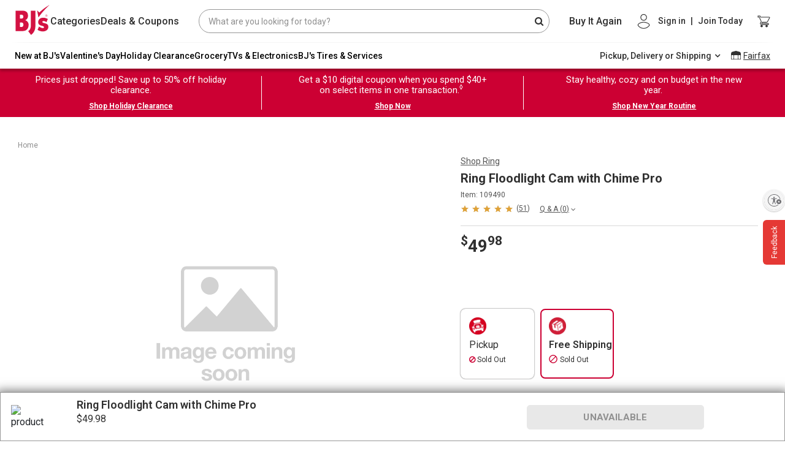

--- FILE ---
content_type: application/javascript
request_url: https://www.bjs.com/xwte9z/9CdEs/iv6U8/RA/QEOuktL7pEtELbui/Awo7OlkB/dCl7d/XFtUycB
body_size: 168734
content:
(function(){if(typeof Array.prototype.entries!=='function'){Object.defineProperty(Array.prototype,'entries',{value:function(){var index=0;const array=this;return {next:function(){if(index<array.length){return {value:[index,array[index++]],done:false};}else{return {done:true};}},[Symbol.iterator]:function(){return this;}};},writable:true,configurable:true});}}());(function(){F1();SB1();Fj1();var Hz=function(AR){if(AR===undefined||AR==null){return 0;}var Eg=AR["toLowerCase"]()["replace"](/[^0-9]+/gi,'');return Eg["length"];};var XD=function(EL,Ij){return EL==Ij;};var hY=function(vL,ID){return vL+ID;};var tb=function BL(xj,Xz){'use strict';var rB=BL;switch(xj){case K2:{return this;}break;case tS:{var Ys=Xz[lX];ls.push(n5);var rR;return rR=ds(SU,[gO()[Lm(Sg)](gz,qD),Ys]),ls.pop(),rR;}break;case j1:{var CB=Xz[lX];var jL=Xz[gC];var hp=Xz[IU];ls.push(Jj);try{var cN=ls.length;var qO=Lg({});var Ob;return Ob=ds(SU,[HL()[YL(Bp)](HN,TD,Nj),v4(typeof dB()[HR(ws)],hY('',[][[]]))?dB()[HR(Rz)].apply(null,[wp,hL,Gg]):dB()[HR(gm)].apply(null,[VL,Hb,w4]),JL()[Z5(kB)].call(null,ps,w4,bs,lY,OO,gg),CB.call(jL,hp)]),ls.pop(),Ob;}catch(KL){ls.splice(Az(cN,sN),Infinity,Jj);var hN;return hN=ds(SU,[rs(typeof HL()[YL(rD)],'undefined')?HL()[YL(Bp)](J4,TD,Nj):HL()[YL(nb)](ml,EO,Sz),JL()[Z5(YB)].call(null,AO,Rb,tY,Lg({}),Xl,J5),JL()[Z5(kB)].call(null,rD,w4,bs,xm,OO,pz),KL]),ls.pop(),hN;}ls.pop();}break;case FX:{var fL=Xz[lX];ls.push(dY);var Fj;return Fj=fL&&XD(dB()[HR(w4)](lE,Lg(Lg([])),sb),typeof ES[rs(typeof gO()[Lm(ZD)],'undefined')?gO()[Lm(mb)].apply(null,[kl,qs]):gO()[Lm(HN)](YD,pz)])&&v4(fL[fN()[Sl(Xl)](Yf,gj,Lg(Lg([])),VR)],ES[v4(typeof gO()[Lm(qs)],hY('',[][[]]))?gO()[Lm(HN)](lR,C4):gO()[Lm(mb)].apply(null,[kl,qs])])&&rs(fL,ES[v4(typeof gO()[Lm(Vj)],hY('',[][[]]))?gO()[Lm(HN)].call(null,PD,ZK):gO()[Lm(mb)](kl,qs)][Jm()[EN(mb)](qs,RG)])?dB()[HR(rN)].apply(null,[gJ,Lg(Lg([])),vN]):typeof fL,ls.pop(),Fj;}break;case C1:{var hK;ls.push(QY);return hK=dB()[HR(Sg)](Ww,Sg,ws),ls.pop(),hK;}break;case mU:{return this;}break;case TJ:{ls.push(dp);this[gO()[Lm(jm)](XS,mR)]=Lg(Rb);var DB=this[hj()[tR(QD)](wC,GB,YB,qg,xB)][Rb][v4(typeof fN()[Sl(Gb)],'undefined')?fN()[Sl(xY)](Xg,Tz,Lg(Rb),Lg({})):fN()[Sl(IB)].call(null,Ns,kO,Rz,Op)];if(v4(rs(typeof JL()[Z5(Fg)],hY(rs(typeof HL()[YL(mb)],hY([],[][[]]))?HL()[YL(Xl)](Gb,PL,QC):HL()[YL(nb)](vl,qp,dp),[][[]]))?JL()[Z5(YB)].apply(null,[gz,Rb,wC,KD,Xl,J4]):JL()[Z5(mR)].call(null,Jb,mD,jg,NK,JN,kO),DB[HL()[YL(Bp)](C5,TD,W1)]))throw DB[v4(typeof JL()[Z5(Fg)],'undefined')?JL()[Z5(mR)].apply(null,[CL,Xg,Yp,IB,SY,mR]):JL()[Z5(kB)](bB,w4,S5,mb,OO,Zz)];var LY;return LY=this[hj()[tR(Fg)].apply(null,[Dr,BB,xY,YB,mR])],ls.pop(),LY;}break;case Lf:{var EY=Xz[lX];return typeof EY;}break;case A:{var ll=Xz[lX];ls.push(E5);var UL=ES[Jm()[EN(lm)](Gb,F3)](ll);var K5=[];for(var Eb in UL)K5[fN()[Sl(OO)].apply(null,[sl,CL,ml,cY])](Eb);K5[gO()[Lm(qg)].apply(null,[Er,js])]();var cK;return cK=function nN(){ls.push(QY);for(;K5[Jm()[EN(Rb)](Gl,L3)];){var mY=K5[gO()[Lm(lL)].apply(null,[Nj,sN])]();if(Ws(mY,UL)){var pN;return nN[gO()[Lm(YB)](rg,UO)]=mY,nN[gO()[Lm(jm)].apply(null,[R5,mR])]=Lg(sN),ls.pop(),pN=nN,pN;}}nN[gO()[Lm(jm)].call(null,R5,mR)]=Lg(Rb);var Zj;return ls.pop(),Zj=nN,Zj;},ls.pop(),cK;}break;case IU:{return this;}break;case Lh:{var UD=Xz[lX];var YY=Xz[gC];var rO=Xz[IU];ls.push(Js);UD[YY]=rO[gO()[Lm(YB)](wm,UO)];ls.pop();}break;case IJ:{var cb=Xz[lX];var BO=Xz[gC];var qL=Xz[IU];return cb[BO]=qL;}break;}};var Wl=function(Pm){var Xs=1;var cs=[];var f5=ES["Math"]["sqrt"](Pm);while(Xs<=f5&&cs["length"]<6){if(Pm%Xs===0){if(Pm/Xs===Xs){cs["push"](Xs);}else{cs["push"](Xs,Pm/Xs);}}Xs=Xs+1;}return cs;};var p5=function(){return NL.apply(this,[sC,arguments]);};var tl=function(PN){if(PN==null)return -1;try{var xK=0;for(var WD=0;WD<PN["length"];WD++){var vR=PN["charCodeAt"](WD);if(vR<128){xK=xK+vR;}}return xK;}catch(S4){return -2;}};var Mz=function(rL,Sm){return rL instanceof Sm;};var Jp=function(cz){var Qj=cz%4;if(Qj===2)Qj=3;var rz=42+Qj;var Tp;if(rz===42){Tp=function nR(pO,Mp){return pO*Mp;};}else if(rz===43){Tp=function W4(A4,b4){return A4+b4;};}else{Tp=function gK(Ds,Em){return Ds-Em;};}return Tp;};var VY=function(NR){if(ES["document"]["cookie"]){try{var OK=""["concat"](NR,"=");var pY=ES["document"]["cookie"]["split"]('; ');for(var bN=0;bN<pY["length"];bN++){var zL=pY[bN];if(zL["indexOf"](OK)===0){var JY=zL["substring"](OK["length"],zL["length"]);if(JY["indexOf"]('~')!==-1||ES["decodeURIComponent"](JY)["indexOf"]('~')!==-1){return JY;}}}}catch(Cp){return false;}}return false;};var Rl=function(){return ES["window"]["navigator"]["userAgent"]["replace"](/\\|"/g,'');};var VB=function(){return NL.apply(this,[cw,arguments]);};var YK=function(){return Dm.apply(this,[j1,arguments]);};var kF;var dl=function(Yl){return ~Yl;};var OY=function(Rj){var zK=0;for(var Ts=0;Ts<Rj["length"];Ts++){zK=zK+Rj["charCodeAt"](Ts);}return zK;};var Y4=function(){if(ES["Date"]["now"]&&typeof ES["Date"]["now"]()==='number'){return ES["Date"]["now"]();}else{return +new (ES["Date"])();}};var t5=function fb(fp,JO){var Lj=fb;for(fp;fp!=k2;fp){switch(fp){case D2:{return ls.pop(),H4=tL,H4;}break;case RC:{fp=k2;return Ps;}break;case q2:{var Is=hY([],[]);fp+=C2;cI=Az(Ft,ls[Az(ls.length,sN)]);}break;case TX:{fp-=Ux;for(var S9=Rb;f7(S9,AV.length);S9++){var Iq=zn(AV,S9);var WV=zn(Fv.qr,pH++);KH+=NL(DC,[UZ(dl(UZ(Iq,WV)),JH(Iq,WV))]);}return KH;}break;case df:{while(PZ(sV,Rb)){if(rs(B7[Bq[hd]],ES[Bq[sN]])&&Bv(B7,Yc[Bq[Rb]])){if(XD(Yc,m0)){Is+=NL(DC,[cI]);}return Is;}if(v4(B7[Bq[hd]],ES[Bq[sN]])){var S0=qd[Yc[B7[Rb]][Rb]];var AM=fb.call(null,IU,[IB,S0,B7[sN],X9,hY(cI,ls[Az(ls.length,sN)]),sV]);Is+=AM;B7=B7[Rb];sV-=ds(TJ,[AM]);}else if(v4(Yc[B7][Bq[hd]],ES[Bq[sN]])){var S0=qd[Yc[B7][Rb]];var AM=fb(IU,[BW,S0,Rb,Lg(Lg(sN)),hY(cI,ls[Az(ls.length,sN)]),sV]);Is+=AM;sV-=ds(TJ,[AM]);}else{Is+=NL(DC,[cI]);cI+=Yc[B7];--sV;};++B7;}fp=R1;}break;case l1:{fp=wf;var Ps=hY([],[]);Zv=Az(lc,ls[Az(ls.length,sN)]);}break;case wf:{fp-=pS;while(PZ(tH,Rb)){if(rs(qW[Et[hd]],ES[Et[sN]])&&Bv(qW,f9[Et[Rb]])){if(XD(f9,Tv)){Ps+=NL(DC,[Zv]);}return Ps;}if(v4(qW[Et[hd]],ES[Et[sN]])){var kv=kd[f9[qW[Rb]][Rb]];var vt=fb(IJ,[kv,qW[sN],hY(Zv,ls[Az(ls.length,sN)]),mR,tH,Lg(Lg({}))]);Ps+=vt;qW=qW[Rb];tH-=ds(q1,[vt]);}else if(v4(f9[qW][Et[hd]],ES[Et[sN]])){var kv=kd[f9[qW][Rb]];var vt=fb(IJ,[kv,Rb,hY(Zv,ls[Az(ls.length,sN)]),w4,tH,Lg(Lg([]))]);Ps+=vt;tH-=ds(q1,[vt]);}else{Ps+=NL(DC,[Zv]);Zv+=f9[qW];--tH;};++qW;}}break;case V6:{fp-=lG;return Nc;}break;case dC:{fp=Ph;while(PZ(gW,Rb)){if(rs(Nv[EA[hd]],ES[EA[sN]])&&Bv(Nv,QA[EA[Rb]])){if(XD(QA,gI)){x9+=NL(DC,[Ed]);}return x9;}if(v4(Nv[EA[hd]],ES[EA[sN]])){var NT=r9[QA[Nv[Rb]][Rb]];var Jq=fb(tS,[hY(Ed,ls[Az(ls.length,sN)]),gW,NT,Nv[sN]]);x9+=Jq;Nv=Nv[Rb];gW-=nZ(xE,[Jq]);}else if(v4(QA[Nv][EA[hd]],ES[EA[sN]])){var NT=r9[QA[Nv][Rb]];var Jq=fb.call(null,tS,[hY(Ed,ls[Az(ls.length,sN)]),gW,NT,Rb]);x9+=Jq;gW-=nZ(xE,[Jq]);}else{x9+=NL(DC,[Ed]);Ed+=QA[Nv];--gW;};++Nv;}}break;case YU:{var q7=lZ(Az(Td,ls[Az(ls.length,sN)]),mR);fp+=r2;var Zm=jt[nA];var Mq=Rb;while(f7(Mq,Zm.length)){var VM=zn(Zm,Mq);var s7=zn(Pq.Jf,q7++);Nc+=NL(DC,[UZ(JH(dl(VM),dl(s7)),JH(VM,s7))]);Mq++;}}break;case G3:{fp-=wX;if(f7(A7,b9.length)){do{gO()[b9[A7]]=Lg(Az(A7,HN))?function(){return ds.apply(this,[Kw,arguments]);}:function(){var z9=b9[A7];return function(CV,TA){var XA=dW(CV,TA);gO()[z9]=function(){return XA;};return XA;};}();++A7;}while(f7(A7,b9.length));}}break;case fF:{if(f7(Rn,bd[Bq[Rb]])){do{VT()[bd[Rn]]=Lg(Az(Rn,xY))?function(){m0=[];fb.call(this,zE,[bd]);return '';}:function(){var qn=bd[Rn];var AI=VT()[qn];return function(rM,mT,SA,b7,cM,cn){if(v4(arguments.length,Rb)){return AI;}var dZ=fb(IU,[Lg(Lg([])),sM,SA,ml,cM,cn]);VT()[qn]=function(){return dZ;};return dZ;};}();++Rn;}while(f7(Rn,bd[Bq[Rb]]));}fp+=wE;}break;case R1:{fp-=b3;return Is;}break;case IJ:{var f9=JO[lX];var qW=JO[gC];var lc=JO[IU];var W0=JO[X];var tH=JO[sr];fp=l1;var kW=JO[wE];if(v4(typeof f9,Et[OO])){f9=Tv;}}break;case IG:{while(f7(ZH,LW[Qt[Rb]])){hj()[LW[ZH]]=Lg(Az(ZH,mb))?function(){Vd=[];fb.call(this,Hf,[LW]);return '';}:function(){var vd=LW[ZH];var v0=hj()[vd];return function(Bd,fq,tV,SM,L0){if(v4(arguments.length,Rb)){return v0;}var bc=Dm.call(null,jr,[Bd,fq,tV,Lg(Rb),xY]);hj()[vd]=function(){return bc;};return bc;};}();++ZH;}fp=k2;}break;case Ph:{fp=k2;return x9;}break;case IU:{fp+=F6;var dd=JO[lX];var Yc=JO[gC];var B7=JO[IU];var YH=JO[X];var Ft=JO[sr];var sV=JO[wE];if(v4(typeof Yc,Bq[OO])){Yc=m0;}}break;case nr:{var sA;return ls.pop(),sA=Vt,sA;}break;case H1:{var b9=JO[lX];X7(b9[Rb]);var A7=Rb;fp+=P3;}break;case zE:{var bd=JO[lX];var Rn=Rb;fp+=N2;}break;case Qf:{var x9=hY([],[]);Ed=Az(rn,ls[Az(ls.length,sN)]);fp=dC;}break;case Hf:{var LW=JO[lX];var ZH=Rb;fp+=cE;}break;case tS:{var rn=JO[lX];var gW=JO[gC];var QA=JO[IU];var Nv=JO[X];fp+=Fr;if(v4(typeof QA,EA[OO])){QA=gI;}}break;case sr:{var IH=JO[lX];fp+=Mr;var St=JO[gC];var tL=[];ls.push(It);var PT=fb(xE,[]);var OM=St?ES[fN()[Sl(Rb)].call(null,wF,IM,nb,X9)]:ES[fN()[Sl(sN)](xJ,ht,MT,xY)];for(var qI=Rb;f7(qI,IH[Jm()[EN(Rb)](Gl,JE)]);qI=hY(qI,sN)){tL[v4(typeof fN()[Sl(sN)],hY([],[][[]]))?fN()[Sl(xY)].call(null,x0,On,xY,Ot):fN()[Sl(OO)](UO,CL,VH,Xq)](OM(PT(IH[qI])));}var H4;}break;case SU:{var fV=JO[lX];var hn=JO[gC];ls.push(FZ);var Vt=HL()[YL(Xl)](Lg(Lg([])),PL,XI);fp+=DU;for(var Ic=Rb;f7(Ic,fV[Jm()[EN(Rb)](Gl,TG)]);Ic=hY(Ic,sN)){var lP=fV[HL()[YL(w4)].apply(null,[Lg(Lg(sN)),xm,Df])](Ic);var dn=hn[lP];Vt+=dn;}}break;case xE:{ls.push(Jn);var GP={'\x24':Jm()[EN(sN)].apply(null,[Xt,H7]),'\x45':Jm()[EN(OO)](xB,wx),'\x48':Jm()[EN(Xl)].apply(null,[Fg,HE]),'\x51':dB()[HR(sN)](jd,UV,Hc),'\x58':HL()[YL(sN)](Op,BA,I3),'\x59':HL()[YL(OO)].call(null,Lg(Lg([])),ml,wG),'\x5f':gO()[Lm(Rb)].call(null,Xx,FH),'\x63':gO()[Lm(sN)](xM,ht),'\x6d':Jm()[EN(w4)].call(null,hL,zV),'\x6e':Jm()[EN(kO)].apply(null,[dc,Px]),'\x70':Jm()[EN(kB)](Lt,cX)};var w0;return w0=function(lH){return fb(SU,[lH,GP]);},ls.pop(),w0;}break;case J2:{var TI=JO[lX];var nA=JO[gC];var Td=JO[IU];fp=YU;var Nc=hY([],[]);}break;case Kw:{fp=k2;var YM=JO[lX];Pq=function(Im,JV,h9){return fb.apply(this,[J2,arguments]);};return UA(YM);}break;case cf:{var TZ=JO[lX];var dT=JO[gC];var OT=JO[IU];fp=TX;var KH=hY([],[]);var pH=lZ(Az(TZ,ls[Az(ls.length,sN)]),nb);var AV=sv[OT];}break;}}};var v4=function(HI,Sn){return HI===Sn;};var Uq=function(FV){return -FV;};var Sd=function xn(O0,BT){'use strict';var hM=xn;switch(O0){case IJ:{var jq=function(Gq,hP){ls.push(gV);if(Lg(Qd)){for(var vI=Rb;f7(vI,bs);++vI){if(f7(vI,Sg)||v4(vI,L7)||v4(vI,jm)||v4(vI,Lq)){UW[vI]=Uq(sN);}else{UW[vI]=Qd[Jm()[EN(Rb)].apply(null,[Gl,tU])];Qd+=ES[v4(typeof HL()[YL(Fg)],hY('',[][[]]))?HL()[YL(nb)](Lg(Lg(Rb)),B9,pt):HL()[YL(kB)](w4,vl,l3)][dB()[HR(YB)].apply(null,[tE,qs,NK])](vI);}}}var qZ=HL()[YL(Xl)].call(null,sN,PL,D6);for(var j0=Rb;f7(j0,Gq[Jm()[EN(Rb)](Gl,tU)]);j0++){var K0=Gq[HL()[YL(w4)](gg,xm,SJ)](j0);var CW=UZ(zP(hP,kF[fN()[Sl(rN)](Pl,QD,Jb,Lg({}))]()),hT[OO]);hP*=hT[xY];hP&=hT[Xl];hP+=kF[VT()[MP(hd)](MT,J4,Rb,Lg(Rb),xN,mb)]();hP&=hT[w4];var gv=UW[Gq[fN()[Sl(Vv)](Al,EI,HN,Op)](j0)];if(v4(typeof K0[hj()[tR(Xl)](Dr,lq,nb,Op,sN)],v4(typeof dB()[HR(xY)],'undefined')?dB()[HR(Rz)].call(null,Qm,Lg(sN),MZ):dB()[HR(w4)](Rp,tW,sb))){var Ld=K0[hj()[tR(Xl)](Dr,lq,nb,EH,cY)](Rb);if(Bv(Ld,Sg)&&f7(Ld,hT[kO])){gv=UW[Ld];}}if(Bv(gv,Rb)){var wA=lZ(CW,Qd[Jm()[EN(Rb)](Gl,tU)]);gv+=wA;gv%=Qd[Jm()[EN(Rb)](Gl,tU)];K0=Qd[gv];}qZ+=K0;}var IZ;return ls.pop(),IZ=qZ,IZ;};var jZ=function(cW){var tP=[0x428a2f98,0x71374491,0xb5c0fbcf,0xe9b5dba5,0x3956c25b,0x59f111f1,0x923f82a4,0xab1c5ed5,0xd807aa98,0x12835b01,0x243185be,0x550c7dc3,0x72be5d74,0x80deb1fe,0x9bdc06a7,0xc19bf174,0xe49b69c1,0xefbe4786,0x0fc19dc6,0x240ca1cc,0x2de92c6f,0x4a7484aa,0x5cb0a9dc,0x76f988da,0x983e5152,0xa831c66d,0xb00327c8,0xbf597fc7,0xc6e00bf3,0xd5a79147,0x06ca6351,0x14292967,0x27b70a85,0x2e1b2138,0x4d2c6dfc,0x53380d13,0x650a7354,0x766a0abb,0x81c2c92e,0x92722c85,0xa2bfe8a1,0xa81a664b,0xc24b8b70,0xc76c51a3,0xd192e819,0xd6990624,0xf40e3585,0x106aa070,0x19a4c116,0x1e376c08,0x2748774c,0x34b0bcb5,0x391c0cb3,0x4ed8aa4a,0x5b9cca4f,0x682e6ff3,0x748f82ee,0x78a5636f,0x84c87814,0x8cc70208,0x90befffa,0xa4506ceb,0xbef9a3f7,0xc67178f2];var VP=0x6a09e667;var F9=0xbb67ae85;var QI=0x3c6ef372;var EZ=0xa54ff53a;var lM=0x510e527f;var rc=0x9b05688c;var NM=0x1f83d9ab;var zZ=0x5be0cd19;var WH=mt(cW);var p9=WH["length"]*8;WH+=ES["String"]["fromCharCode"](0x80);var pq=WH["length"]/4+2;var HT=ES["Math"]["ceil"](pq/16);var wc=new (ES["Array"])(HT);for(var fZ=0;fZ<HT;fZ++){wc[fZ]=new (ES["Array"])(16);for(var Cq=0;Cq<16;Cq++){wc[fZ][Cq]=WH["charCodeAt"](fZ*64+Cq*4)<<24|WH["charCodeAt"](fZ*64+Cq*4+1)<<16|WH["charCodeAt"](fZ*64+Cq*4+2)<<8|WH["charCodeAt"](fZ*64+Cq*4+3)<<0;}}var bW=p9/ES["Math"]["pow"](2,32);wc[HT-1][14]=ES["Math"]["floor"](bW);wc[HT-1][15]=p9;for(var qH=0;qH<HT;qH++){var In=new (ES["Array"])(64);var tZ=VP;var bn=F9;var Kd=QI;var GW=EZ;var SI=lM;var Zc=rc;var G0=NM;var FT=zZ;for(var sd=0;sd<64;sd++){var PW=void 0,H0=void 0,xT=void 0,Dd=void 0,EP=void 0,NH=void 0;if(sd<16)In[sd]=wc[qH][sd];else{PW=tA(In[sd-15],7)^tA(In[sd-15],18)^In[sd-15]>>>3;H0=tA(In[sd-2],17)^tA(In[sd-2],19)^In[sd-2]>>>10;In[sd]=In[sd-16]+PW+In[sd-7]+H0;}H0=tA(SI,6)^tA(SI,11)^tA(SI,25);xT=SI&Zc^~SI&G0;Dd=FT+H0+xT+tP[sd]+In[sd];PW=tA(tZ,2)^tA(tZ,13)^tA(tZ,22);EP=tZ&bn^tZ&Kd^bn&Kd;NH=PW+EP;FT=G0;G0=Zc;Zc=SI;SI=GW+Dd>>>0;GW=Kd;Kd=bn;bn=tZ;tZ=Dd+NH>>>0;}VP=VP+tZ;F9=F9+bn;QI=QI+Kd;EZ=EZ+GW;lM=lM+SI;rc=rc+Zc;NM=NM+G0;zZ=zZ+FT;}return [VP>>24&0xff,VP>>16&0xff,VP>>8&0xff,VP&0xff,F9>>24&0xff,F9>>16&0xff,F9>>8&0xff,F9&0xff,QI>>24&0xff,QI>>16&0xff,QI>>8&0xff,QI&0xff,EZ>>24&0xff,EZ>>16&0xff,EZ>>8&0xff,EZ&0xff,lM>>24&0xff,lM>>16&0xff,lM>>8&0xff,lM&0xff,rc>>24&0xff,rc>>16&0xff,rc>>8&0xff,rc&0xff,NM>>24&0xff,NM>>16&0xff,NM>>8&0xff,NM&0xff,zZ>>24&0xff,zZ>>16&0xff,zZ>>8&0xff,zZ&0xff];};var KM=function(){var qm=Rl();var EV=-1;if(qm["indexOf"]('Trident/7.0')>-1)EV=11;else if(qm["indexOf"]('Trident/6.0')>-1)EV=10;else if(qm["indexOf"]('Trident/5.0')>-1)EV=9;else EV=0;return EV>=9;};var nV=function(){var XV=BZ();var cm=ES["Object"]["prototype"]["hasOwnProperty"].call(ES["Navigator"]["prototype"],'mediaDevices');var Xd=ES["Object"]["prototype"]["hasOwnProperty"].call(ES["Navigator"]["prototype"],'serviceWorker');var fH=! !ES["window"]["browser"];var MM=typeof ES["ServiceWorker"]==='function';var vv=typeof ES["ServiceWorkerContainer"]==='function';var U0=typeof ES["frames"]["ServiceWorkerRegistration"]==='function';var fT=ES["window"]["location"]&&ES["window"]["location"]["protocol"]==='http:';var d0=XV&&(!cm||!Xd||!MM||!fH||!vv||!U0)&&!fT;return d0;};var BZ=function(){var XM=Rl();var F7=/(iPhone|iPad).*AppleWebKit(?!.*(Version|CriOS))/i["test"](XM);var OH=ES["navigator"]["platform"]==='MacIntel'&&ES["navigator"]["maxTouchPoints"]>1&&/(Safari)/["test"](XM)&&!ES["window"]["MSStream"]&&typeof ES["navigator"]["standalone"]!=='undefined';return F7||OH;};var WM=function(fM){var EW=ES["Math"]["floor"](ES["Math"]["random"]()*100000+10000);var dA=ES["String"](fM*EW);var jP=0;var RW=[];var Mv=dA["length"]>=18?true:false;while(RW["length"]<6){RW["push"](ES["parseInt"](dA["slice"](jP,jP+2),10));jP=Mv?jP+3:jP+2;}var sI=CP(RW);return [EW,sI];};var HW=function(Ov){if(Ov===null||Ov===undefined){return 0;}var A0=function Jd(c0){return Ov["toLowerCase"]()["includes"](c0["toLowerCase"]());};var Dn=0;(r7&&r7["fields"]||[])["some"](function(gA){var FA=gA["type"];var ZP=gA["labels"];if(ZP["some"](A0)){Dn=Qn[FA];if(gA["extensions"]&&gA["extensions"]["labels"]&&gA["extensions"]["labels"]["some"](function(KW){return Ov["toLowerCase"]()["includes"](KW["toLowerCase"]());})){Dn=Qn[gA["extensions"]["type"]];}return true;}return false;});return Dn;};var hZ=function(gZ){if(gZ===undefined||gZ==null){return false;}var Av=function nd(sT){return gZ["toLowerCase"]()===sT["toLowerCase"]();};return SP["some"](Av);};var ST=function(G9){try{var P7=new (ES["Set"])(ES["Object"]["values"](Qn));return G9["split"](';')["some"](function(vn){var Pv=vn["split"](',');var PV=ES["Number"](Pv[Pv["length"]-1]);return P7["has"](PV);});}catch(Vn){return false;}};var QP=function(DW){var RA='';var Wt=0;if(DW==null||ES["document"]["activeElement"]==null){return ds(SU,["elementFullId",RA,"elementIdType",Wt]);}var HM=['id','name','for','placeholder','aria-label','aria-labelledby'];HM["forEach"](function(XW){if(!DW["hasAttribute"](XW)||RA!==''&&Wt!==0){return;}var RZ=DW["getAttribute"](XW);if(RA===''&&(RZ!==null||RZ!==undefined)){RA=RZ;}if(Wt===0){Wt=HW(RZ);}});return ds(SU,["elementFullId",RA,"elementIdType",Wt]);};var TH=function(AW){var CA;if(AW==null){CA=ES["document"]["activeElement"];}else CA=AW;if(ES["document"]["activeElement"]==null)return -1;var nc=CA["getAttribute"]('name');if(nc==null){var wV=CA["getAttribute"]('id');if(wV==null)return -1;else return tl(wV);}return tl(nc);};var jH=function(HZ){var jI=-1;var q0=[];if(! !HZ&&typeof HZ==='string'&&HZ["length"]>0){var jA=HZ["split"](';');if(jA["length"]>1&&jA[jA["length"]-1]===''){jA["pop"]();}jI=ES["Math"]["floor"](ES["Math"]["random"]()*jA["length"]);var DV=jA[jI]["split"](',');for(var Hd in DV){if(!ES["isNaN"](DV[Hd])&&!ES["isNaN"](ES["parseInt"](DV[Hd],10))){q0["push"](DV[Hd]);}}}else{var Hm=ES["String"](fW(1,5));var bv='1';var z0=ES["String"](fW(20,70));var NA=ES["String"](fW(100,300));var AZ=ES["String"](fW(100,300));q0=[Hm,bv,z0,NA,AZ];}return [jI,q0];};var qv=function(FW,ld){var vM=typeof FW==='string'&&FW["length"]>0;var nm=!ES["isNaN"](ld)&&(ES["Number"](ld)===-1||cH()<ES["Number"](ld));if(!(vM&&nm)){return false;}var SV='^([a-fA-F0-9]{31,32})$';return FW["search"](SV)!==-1;};var X0=function(VI,PP,Nq){var vV;do{vV=vT(zE,[VI,PP]);}while(v4(lZ(vV,Nq),Rb));return vV;};var gM=function(O9){var rd=BZ(O9);ls.push(g7);var RH=ES[v4(typeof Jm()[EN(NK)],hY('',[][[]]))?Jm()[EN(hd)](T0,l0):Jm()[EN(lm)].call(null,Gb,wG)][Jm()[EN(mb)](qs,g5)][fN()[Sl(Fg)].call(null,RP,jm,UI,AH)].call(ES[gO()[Lm(t7)](Es,It)][rs(typeof Jm()[EN(Xl)],hY('',[][[]]))?Jm()[EN(mb)].apply(null,[qs,g5]):Jm()[EN(hd)](Pt,bM)],rs(typeof fN()[Sl(IM)],hY('',[][[]]))?fN()[Sl(lY)].call(null,ZM,GM,Lg(Rb),jg):fN()[Sl(xY)].call(null,jd,js,Lg(Lg({})),VR));var qV=ES[Jm()[EN(lm)](Gb,wG)][Jm()[EN(mb)](qs,g5)][fN()[Sl(Fg)].call(null,RP,jm,QD,Lg(Rb))].call(ES[gO()[Lm(t7)].apply(null,[Es,It])][Jm()[EN(mb)](qs,g5)],dB()[HR(rH)](SZ,Lg(Lg(sN)),bs));var bt=Lg(Lg(ES[v4(typeof HL()[YL(HN)],'undefined')?HL()[YL(nb)](Vv,Kq,Q0):HL()[YL(mb)].call(null,J4,Rz,L4)][hj()[tR(Rz)](V7,k7,kO,J5,tI)]));var pT=v4(typeof ES[HL()[YL(qg)](rH,Un,LL)],dB()[HR(w4)].apply(null,[IN,Rb,sb]));var rP=v4(typeof ES[rs(typeof Jm()[EN(mR)],hY('',[][[]]))?Jm()[EN(BH)](BW,RD):Jm()[EN(hd)].apply(null,[wP,xA])],dB()[HR(w4)](IN,lL,sb));var nt=v4(typeof ES[sn()[QW(Fg)](QH,w4,MT,wp)][fN()[Sl(BW)].apply(null,[s3,kB,rN,Vj])],rs(typeof dB()[HR(kB)],hY('',[][[]]))?dB()[HR(w4)](IN,BH,sb):dB()[HR(Rz)].apply(null,[Wq,Lg(Lg(sN)),Z0]));var hI=ES[HL()[YL(mb)](Lg(Lg(Rb)),Rz,L4)][rs(typeof fN()[Sl(IB)],'undefined')?fN()[Sl(xV)](fg,sb,jg,Lg(Lg([]))):fN()[Sl(xY)](nn,U7,Lg(Lg([])),WZ)]&&v4(ES[rs(typeof HL()[YL(QD)],hY('',[][[]]))?HL()[YL(mb)].call(null,jg,Rz,L4):HL()[YL(nb)](BA,Ct,QT)][fN()[Sl(xV)].call(null,fg,sb,WA,C5)][Jm()[EN(pz)](nb,UH)],gO()[Lm(C5)](Nl,gd));var nH=rd&&(Lg(RH)||Lg(qV)||Lg(pT)||Lg(bt)||Lg(rP)||Lg(nt))&&Lg(hI);var R7;return ls.pop(),R7=nH,R7;};var Jc=function(bZ){var kP;ls.push(Bp);return kP=Wd()[gO()[Lm(L7)](N0,NK)](function pP(p7){ls.push(C9);while(sN)switch(p7[sn()[QW(n5)](kT,xY,qs,DI)]=p7[Jm()[EN(L7)].call(null,lL,vr)]){case Rb:if(Ws(dB()[HR(L7)](ZN,IM,Xq),ES[Jm()[EN(Un)](Jb,Aj)])){p7[Jm()[EN(L7)].apply(null,[lL,vr])]=hd;break;}{var Wm;return Wm=p7[gO()[Lm(UI)](Gd,tW)](dB()[HR(Vj)](L4,Lg(Rb),xm),null),ls.pop(),Wm;}case hT[Vv]:{var l7;return l7=p7[gO()[Lm(UI)](Gd,tW)](v4(typeof dB()[HR(Zz)],'undefined')?dB()[HR(Rz)](ZV,Lg(Lg(sN)),Bc):dB()[HR(Vj)](L4,CL,xm),ES[Jm()[EN(Un)].call(null,Jb,Aj)][dB()[HR(L7)].apply(null,[ZN,Lg(Rb),Xq])][gO()[Lm(ws)](C7,Ot)](bZ)),ls.pop(),l7;}case OO:case fN()[Sl(ws)].apply(null,[Tc,bB,C5,BW]):{var lA;return lA=p7[HL()[YL(Gb)](X9,sM,Lp)](),ls.pop(),lA;}}ls.pop();},null,null,null,ES[Jm()[EN(AO)](CI,Pc)]),ls.pop(),kP;};var GH=function(){if(Lg({})){}else if(Lg(Lg(lX))){}else if(Lg(Lg({}))){return function qt(xq){ls.push(RM);var MI=lZ(xq[v4(typeof Jm()[EN(kO)],hY('',[][[]]))?Jm()[EN(hd)](lT,bA):Jm()[EN(BW)](PL,BI)],kF[rs(typeof hj()[tR(WZ)],hY([],[][[]]))?hj()[tR(Bp)](md,Cc,YB,AO,rH):hj()[tR(mb)].apply(null,[wd,mD,DA,gz,xY])]());var VW=MI;var pM=ES[v4(typeof fN()[Sl(xY)],hY([],[][[]]))?fN()[Sl(xY)](tI,dv,XZ,WZ):fN()[Sl(w4)](JT,mn,wv,ZD)](ES[HL()[YL(kB)].apply(null,[ml,vl,fB])][dB()[HR(YB)].call(null,TT,J5,NK)](ws),YB);for(var j7=Rb;f7(j7,Xl);j7++){var d7=lZ(ES[fN()[Sl(w4)](JT,mn,EH,gm)](rV(MI,ES[fN()[Sl(kO)](fK,Gb,IM,ps)][gO()[Lm(BH)](MA,jV)](YB,j7)),YB),hT[Bp]);var Gv=hY(d7,sN);var kn=Jp(d7);VW=kn(VW,Gv);}var LT;return LT=Az(VW,pM)[dB()[HR(wv)](VO,Xl,XZ)](),ls.pop(),LT;};}else{}};var Y0=function(){ls.push(QM);try{var m7=ls.length;var pV=Lg(gC);var Jt=Y4();var wZ=Wc()[Jm()[EN(EI)].call(null,pA,KT)](new (ES[JL()[Z5(Fg)].call(null,sN,wn,kq,Lg({}),w4,Lg(Rb))])(gO()[Lm(AO)].call(null,dv,EH),HP()[ZZ(HN)](xP,sN,BW,zq)),gO()[Lm(pz)].apply(null,[E5,KZ]));var mV=Y4();var PH=Az(mV,Jt);var OV;return OV=ds(SU,[sn()[QW(WZ)].call(null,Nn,kB,Jb,Kq),wZ,rs(typeof sn()[QW(kO)],hY(HL()[YL(Xl)](Ot,PL,cT),[][[]]))?sn()[QW(Rz)].apply(null,[Hn,hd,Fg,xH]):sn()[QW(sN)].call(null,lq,Ud,mb,zM),PH]),ls.pop(),OV;}catch(pZ){ls.splice(Az(m7,sN),Infinity,QM);var NW;return ls.pop(),NW={},NW;}ls.pop();};var Wc=function(){ls.push(RV);var OA=ES[sn()[QW(Bp)](Ht,w4,XZ,JZ)][gO()[Lm(Un)](pb,CI)]?ES[sn()[QW(Bp)](Ht,w4,wv,JZ)][gO()[Lm(Un)](pb,CI)]:Uq(sN);var rT=ES[sn()[QW(Bp)](Ht,w4,w4,JZ)][dB()[HR(lL)](wH,jg,YT)]?ES[sn()[QW(Bp)].call(null,Ht,w4,Rz,JZ)][dB()[HR(lL)](wH,Lg({}),YT)]:Uq(sN);var DZ=ES[v4(typeof Jm()[EN(HN)],hY('',[][[]]))?Jm()[EN(hd)](GM,vm):Jm()[EN(Un)](Jb,wI)][VT()[MP(HN)].apply(null,[lm,Un,PL,kO,MZ,mR])]?ES[v4(typeof Jm()[EN(xV)],hY([],[][[]]))?Jm()[EN(hd)](Vc,Yn):Jm()[EN(Un)].apply(null,[Jb,wI])][v4(typeof VT()[MP(Xl)],hY([],[][[]]))?VT()[MP(xY)].call(null,gz,L7,GV,nb,nW,Uc):VT()[MP(HN)].apply(null,[Lg({}),xY,PL,Lg(Lg([])),MZ,mR])]:Uq(kF[gO()[Lm(qs)].apply(null,[k0,DA])]());var mW=ES[Jm()[EN(Un)](Jb,wI)][gO()[Lm(Xt)].apply(null,[gV,Gt])]?ES[Jm()[EN(Un)](Jb,wI)][gO()[Lm(Xt)](gV,Gt)]():Uq(sN);var D0=ES[v4(typeof Jm()[EN(rD)],hY('',[][[]]))?Jm()[EN(hd)].apply(null,[VV,HV]):Jm()[EN(Un)].apply(null,[Jb,wI])][fN()[Sl(xB)](Bg,bs,tW,xV)]?ES[Jm()[EN(Un)](Jb,wI)][fN()[Sl(xB)].call(null,Bg,bs,OO,Jb)]:Uq(sN);var VA=Uq(sN);var L9=[HL()[YL(Xl)](qg,PL,zt),VA,rs(typeof gO()[Lm(Xl)],hY([],[][[]]))?gO()[Lm(lY)].apply(null,[M7,vN]):gO()[Lm(HN)](W7,Tq),vT(p6,[]),kH(jr,[]),kH(hX,[]),kH(Lh,[]),vT(DC,[]),kH(PG,[]),OA,rT,DZ,mW,D0];var jv;return jv=L9[gO()[Lm(Fg)].call(null,GZ,mq)](v4(typeof dB()[HR(xV)],'undefined')?dB()[HR(Rz)].apply(null,[TP,Vv,fP]):dB()[HR(mR)](UT,Lg({}),Xl)),ls.pop(),jv;};var JP=function(){ls.push(Dq);var Sq;return Sq=kH(IU,[ES[HL()[YL(mb)].apply(null,[BW,Rz,Og])]]),ls.pop(),Sq;};var zc=function(){ls.push(nv);var rZ=[dq,Mc];var LM=VY(mZ);if(rs(LM,Lg([]))){try{var qT=ls.length;var n7=Lg(Lg(lX));var J0=ES[v4(typeof HL()[YL(t7)],hY('',[][[]]))?HL()[YL(nb)](Op,FP,pW):HL()[YL(BW)](Lg(Lg(sN)),D7,qz)](LM)[HP()[ZZ(Xl)](w9,Xl,rD,Zt)](rs(typeof hj()[tR(YB)],hY(HL()[YL(Xl)](mb,PL,RJ),[][[]]))?hj()[tR(Zz)].apply(null,[WI,nT,sN,Lg(Lg(sN)),J4]):hj()[tR(mb)](pv,VZ,dI,XZ,Sg));if(Bv(J0[Jm()[EN(Rb)](Gl,HU)],xY)){var YZ=ES[fN()[Sl(w4)](FM,mn,Hb,Lg([]))](J0[hd],YB);YZ=ES[Jm()[EN(qs)](J9,E3)](YZ)?dq:YZ;rZ[kF[hj()[tR(lm)](rA,wT,OO,lm,YB)]()]=YZ;}}catch(Mt){ls.splice(Az(qT,sN),Infinity,nv);}}var NZ;return ls.pop(),NZ=rZ,NZ;};var Cv=function(){ls.push(s9);var QZ=[Uq(sN),Uq(sN)];var GI=VY(M0);if(rs(GI,Lg({}))){try{var Yt=ls.length;var kI=Lg({});var Qc=ES[HL()[YL(BW)](mR,D7,Ms)](GI)[HP()[ZZ(Xl)](JI,Xl,w4,Zt)](rs(typeof hj()[tR(QD)],hY([],[][[]]))?hj()[tR(Zz)].call(null,Y7,nT,sN,Lg(Lg(sN)),C5):hj()[tR(mb)].apply(null,[xA,kO,SW,HN,Gt]));if(Bv(Qc[Jm()[EN(Rb)](Gl,Wh)],xY)){var Kv=ES[fN()[Sl(w4)].apply(null,[Dt,mn,AH,Lg(Lg([]))])](Qc[sN],YB);var Dc=ES[fN()[Sl(w4)](Dt,mn,vl,J4)](Qc[OO],YB);Kv=ES[Jm()[EN(qs)](J9,qR)](Kv)?Uq(sN):Kv;Dc=ES[v4(typeof Jm()[EN(js)],hY([],[][[]]))?Jm()[EN(hd)](zv,Jb):Jm()[EN(qs)](J9,qR)](Dc)?Uq(sN):Dc;QZ=[Dc,Kv];}}catch(Ut){ls.splice(Az(Yt,sN),Infinity,s9);}}var MW;return ls.pop(),MW=QZ,MW;};var E0=function(){ls.push(bV);var U9=HL()[YL(Xl)](IM,PL,FO);var ZW=VY(M0);if(ZW){try{var v7=ls.length;var Iv=Lg(Lg(lX));var Id=ES[HL()[YL(BW)](Lg([]),D7,tN)](ZW)[HP()[ZZ(Xl)].call(null,Ad,Xl,jg,Zt)](hj()[tR(Zz)](l9,nT,sN,gj,xY));U9=Id[Rb];}catch(kZ){ls.splice(Az(v7,sN),Infinity,bV);}}var Z7;return ls.pop(),Z7=U9,Z7;};var wM=function(){var Tm=VY(M0);ls.push(vP);if(Tm){try{var ct=ls.length;var ET=Lg([]);var Bt=ES[HL()[YL(BW)](Lg(Lg({})),D7,PY)](Tm)[HP()[ZZ(Xl)].call(null,tv,Xl,lm,Zt)](hj()[tR(Zz)](Rc,nT,sN,CL,BH));if(Bv(Bt[Jm()[EN(Rb)].call(null,Gl,kN)],kB)){var Fc=ES[fN()[Sl(w4)].call(null,rt,mn,qg,WZ)](Bt[hT[Vj]],YB);var cq;return cq=ES[Jm()[EN(qs)].call(null,J9,El)](Fc)||v4(Fc,Uq(sN))?Uq(sN):Fc,ls.pop(),cq;}}catch(AT){ls.splice(Az(ct,sN),Infinity,vP);var lt;return ls.pop(),lt=Uq(sN),lt;}}var hV;return ls.pop(),hV=Uq(sN),hV;};var I0=function(){ls.push(Fd);var TM=VY(M0);if(TM){try{var pn=ls.length;var CZ=Lg([]);var vq=ES[HL()[YL(BW)](Xl,D7,Xn)](TM)[HP()[ZZ(Xl)](qq,Xl,xB,Zt)](hj()[tR(Zz)](zI,nT,sN,bB,tW));if(v4(vq[Jm()[EN(Rb)](Gl,Pb)],kF[fN()[Sl(rN)](KI,QD,kB,EI)]())){var kA;return ls.pop(),kA=vq[w4],kA;}}catch(Mm){ls.splice(Az(pn,sN),Infinity,Fd);var LZ;return ls.pop(),LZ=null,LZ;}}var MH;return ls.pop(),MH=null,MH;};var bP=function(hq,wq){ls.push(mv);for(var nM=Rb;f7(nM,wq[Jm()[EN(Rb)].apply(null,[Gl,Am])]);nM++){var ZT=wq[nM];ZT[gO()[Lm(kO)](Iz,lq)]=ZT[gO()[Lm(kO)](Iz,lq)]||Lg(gC);ZT[HP()[ZZ(hd)](jM,HN,ZD,DA)]=Lg(Lg({}));if(Ws(gO()[Lm(YB)](mM,UO),ZT))ZT[fN()[Sl(Bp)].apply(null,[cc,It,gj,tW])]=Lg(Lg({}));ES[Jm()[EN(lm)](Gb,SO)][Jm()[EN(n5)](EI,Cm)](hq,fd(ZT[fN()[Sl(js)].call(null,Pb,GT,MT,Lg([]))]),ZT);}ls.pop();};var WT=function(SH,Wn,Gc){ls.push(tI);if(Wn)bP(SH[Jm()[EN(mb)].call(null,qs,Cs)],Wn);if(Gc)bP(SH,Gc);ES[Jm()[EN(lm)](Gb,Hq)][rs(typeof Jm()[EN(jm)],hY([],[][[]]))?Jm()[EN(n5)].apply(null,[EI,vj]):Jm()[EN(hd)](xP,BH)](SH,Jm()[EN(mb)](qs,Cs),ds(SU,[v4(typeof fN()[Sl(Bp)],hY([],[][[]]))?fN()[Sl(xY)](Zn,jW,UV,rH):fN()[Sl(Bp)](V0,It,ps,Lg(Lg(sN))),Lg([])]));var zT;return ls.pop(),zT=SH,zT;};var fd=function(gt){ls.push(Kt);var nq=J7(gt,gO()[Lm(lm)](Ug,n5));var dH;return dH=XD(dB()[HR(rN)].call(null,XL,vl,vN),D9(nq))?nq:ES[HL()[YL(kB)](gg,vl,Dg)](nq),ls.pop(),dH;};var J7=function(wt,I7){ls.push(QV);if(GA(sn()[QW(hd)](md,w4,YB,Bn),D9(wt))||Lg(wt)){var C0;return ls.pop(),C0=wt,C0;}var MV=wt[ES[v4(typeof gO()[Lm(IB)],hY('',[][[]]))?gO()[Lm(HN)](sW,Vj):gO()[Lm(mb)].apply(null,[DH,qs])][gO()[Lm(KD)].apply(null,[k5,VR])]];if(rs(vZ(kF[hj()[tR(lm)].apply(null,[Eq,wT,OO,Lg({}),WA])]()),MV)){var gT=MV.call(wt,I7||gO()[Lm(mR)](g7,Zz));if(GA(rs(typeof sn()[QW(n5)],'undefined')?sn()[QW(hd)](md,w4,Ot,Bn):sn()[QW(sN)](Zt,Uv,w4,bH),D9(gT))){var nI;return ls.pop(),nI=gT,nI;}throw new (ES[Jm()[EN(Bp)](QD,NI)])(Jm()[EN(DA)].call(null,YA,LN));}var Nt;return Nt=(v4(gO()[Lm(lm)].call(null,G1,n5),I7)?ES[HL()[YL(kB)].call(null,f0,vl,O4)]:ES[HL()[YL(WZ)](f0,CI,Fq)])(wt),ls.pop(),Nt;};var hH=function(S7){if(Lg(S7)){K7=VH;Mn=vN;XH=gm;mP=Bp;Cd=Bp;zA=Bp;tt=Bp;T7=Bp;R0=Bp;}};var Wv=function(){ls.push(BB);dP=rs(typeof HL()[YL(Un)],hY([],[][[]]))?HL()[YL(Xl)](Lg([]),PL,c7):HL()[YL(nb)](Rb,IA,rW);F0=Rb;qP=hT[hd];E9=Rb;Kc=v4(typeof HL()[YL(mb)],hY([],[][[]]))?HL()[YL(nb)](gj,cv,Yd):HL()[YL(Xl)](Hb,PL,c7);Gn=Rb;zW=kF[hj()[tR(lm)](Xc,wT,OO,lL,hL)]();Ac=hT[hd];Oq=HL()[YL(Xl)].call(null,ml,PL,c7);En=Rb;Hv=Rb;LP=Rb;ls.pop();xd=Rb;mA=Rb;RI=Rb;};var Lv=function(){WP=Rb;ls.push(An);BP=rs(typeof HL()[YL(Hb)],'undefined')?HL()[YL(Xl)](VR,PL,tT):HL()[YL(nb)].apply(null,[Lg(Lg(sN)),Tn,Ns]);RT={};CT=HL()[YL(Xl)](sM,PL,tT);p0=Rb;ls.pop();Ln=Rb;};var ft=function(Xv,wW,TW){ls.push(lR);try{var fA=ls.length;var gq=Lg([]);var Sv=Rb;var dV=Lg({});if(rs(wW,sN)&&Bv(qP,XH)){if(Lg(hv[v4(typeof gO()[Lm(mR)],hY([],[][[]]))?gO()[Lm(HN)](tq,xt):gO()[Lm(XZ)](II,kt)])){dV=Lg(Lg([]));hv[gO()[Lm(XZ)](II,kt)]=Lg(Lg({}));}var cZ;return cZ=ds(SU,[Jm()[EN(f0)].call(null,Jj,Ip),Sv,sn()[QW(Zz)].call(null,BV,Hb,BA,Sg),dV,v4(typeof VT()[MP(kB)],'undefined')?VT()[MP(xY)](ws,Un,j9,KD,Dv,zt):VT()[MP(Rz)](Lg([]),Vj,vl,n5,KV,w4),F0]),ls.pop(),cZ;}if(v4(wW,sN)&&f7(F0,Mn)||rs(wW,sN)&&f7(qP,XH)){var LV=Xv?Xv:ES[HL()[YL(mb)].apply(null,[ZD,Rz,PB])][fN()[Sl(ZD)](tm,Zz,Ot,sM)];var vH=Uq(sN);var Y9=Uq(sN);if(LV&&LV[rs(typeof Jm()[EN(KD)],hY('',[][[]]))?Jm()[EN(EH)](mb,HV):Jm()[EN(hd)](vW,Q7)]&&LV[gO()[Lm(Ot)](pp,km)]){vH=ES[fN()[Sl(kO)](JW,Gb,Lg(Lg([])),wv)][rs(typeof fN()[Sl(WZ)],'undefined')?fN()[Sl(Xt)](rK,lm,n5,lm):fN()[Sl(xY)](UO,tm,Lg(Lg(sN)),L7)](LV[Jm()[EN(EH)](mb,HV)]);Y9=ES[fN()[Sl(kO)](JW,Gb,UV,gj)][rs(typeof fN()[Sl(QD)],'undefined')?fN()[Sl(Xt)](rK,lm,UI,QD):fN()[Sl(xY)](nP,cP,pA,ws)](LV[gO()[Lm(Ot)](pp,km)]);}else if(LV&&LV[v4(typeof HL()[YL(KD)],'undefined')?HL()[YL(nb)](Hb,qA,UM):HL()[YL(Jb)](Lg({}),AH,lW)]&&LV[Jm()[EN(KP)].call(null,ps,z7)]){vH=ES[fN()[Sl(kO)].call(null,JW,Gb,jV,VH)][fN()[Sl(Xt)].apply(null,[rK,lm,rN,js])](LV[HL()[YL(Jb)].apply(null,[Lg(sN),AH,lW])]);Y9=ES[fN()[Sl(kO)].apply(null,[JW,Gb,vl,Gb])][fN()[Sl(Xt)](rK,lm,hL,xm)](LV[Jm()[EN(KP)](ps,z7)]);}var Pn=LV[HL()[YL(pA)].call(null,X9,xV,B0)];if(XD(Pn,null))Pn=LV[sn()[QW(gm)].apply(null,[DT,w4,OO,UT])];var jT=TH(Pn);Sv=Az(Y4(),TW);var mI=HL()[YL(Xl)](AO,PL,bE)[dB()[HR(n5)](ln,CL,MT)](xd,HL()[YL(rD)](Lg([]),fv,rv))[dB()[HR(n5)](ln,QD,MT)](wW,HL()[YL(rD)](ml,fv,rv))[dB()[HR(n5)].apply(null,[ln,hL,MT])](Sv,HL()[YL(rD)].apply(null,[Lg(Lg(sN)),fv,rv]))[dB()[HR(n5)](ln,tW,MT)](vH,HL()[YL(rD)](wv,fv,rv))[dB()[HR(n5)](ln,Lg(Lg(Rb)),MT)](Y9);if(rs(wW,sN)){mI=HL()[YL(Xl)].apply(null,[Lg(Rb),PL,bE])[dB()[HR(n5)](ln,Lg({}),MT)](mI,HL()[YL(rD)](NK,fv,rv))[dB()[HR(n5)](ln,ml,MT)](jT);var Tt=GA(typeof LV[v4(typeof VT()[MP(n5)],'undefined')?VT()[MP(xY)](Lg({}),tI,FM,AO,n0,Oc):VT()[MP(Bp)](Lg({}),vl,OZ,Lg(sN),zv,Xl)],hj()[tR(Rb)].call(null,Od,rH,mb,YB,lm))?LV[VT()[MP(Bp)].apply(null,[VR,n5,OZ,Lg(Lg(sN)),zv,Xl])]:LV[fN()[Sl(J5)].call(null,Rv,Sg,Sg,Gb)];if(GA(Tt,null)&&rs(Tt,sN))mI=HL()[YL(Xl)].call(null,Lg(sN),PL,bE)[dB()[HR(n5)](ln,pz,MT)](mI,HL()[YL(rD)](J5,fv,rv))[dB()[HR(n5)](ln,lY,MT)](Tt);}if(GA(typeof LV[fN()[Sl(Op)].call(null,bI,jW,Fg,DA)],v4(typeof hj()[tR(Rz)],hY(v4(typeof HL()[YL(OO)],hY('',[][[]]))?HL()[YL(nb)](Xq,x7,VR):HL()[YL(Xl)].apply(null,[Lg({}),PL,bE]),[][[]]))?hj()[tR(mb)].apply(null,[ZD,Fn,Pd,kB,xY]):hj()[tR(Rb)](Od,rH,mb,Lg(sN),YB))&&v4(LV[fN()[Sl(Op)].apply(null,[bI,jW,VH,qg])],Lg({})))mI=HL()[YL(Xl)].call(null,xB,PL,bE)[rs(typeof dB()[HR(NK)],'undefined')?dB()[HR(n5)](ln,Lg(sN),MT):dB()[HR(Rz)](cA,jm,kV)](mI,dB()[HR(Un)](WL,kB,ps));mI=HL()[YL(Xl)](xm,PL,bE)[dB()[HR(n5)](ln,Vv,MT)](mI,dB()[HR(mR)].call(null,bq,pz,Xl));E9=hY(hY(hY(hY(hY(E9,xd),wW),Sv),vH),Y9);dP=hY(dP,mI);}if(v4(wW,sN))F0++;else qP++;xd++;var FI;return FI=ds(SU,[rs(typeof Jm()[EN(Bp)],'undefined')?Jm()[EN(f0)].call(null,Jj,Ip):Jm()[EN(hd)](l0,BM),Sv,sn()[QW(Zz)].call(null,BV,Hb,gj,Sg),dV,VT()[MP(Rz)](qs,Bp,vl,Rz,KV,w4),F0]),ls.pop(),FI;}catch(Ec){ls.splice(Az(fA,sN),Infinity,lR);}ls.pop();};var sH=function(Cn,qM,N9){ls.push(EO);try{var WW=ls.length;var DP=Lg({});var xW=Cn?Cn:ES[HL()[YL(mb)].apply(null,[qs,Rz,Qq])][fN()[Sl(ZD)].call(null,Rd,Zz,pA,ws)];var jn=Rb;var HA=Uq(sN);var tn=hT[sN];var qc=Lg(gC);if(Bv(p0,K7)){if(Lg(hv[gO()[Lm(XZ)](Lc,kt)])){qc=Lg(Lg({}));hv[gO()[Lm(XZ)](Lc,kt)]=Lg(Lg([]));}var IP;return IP=ds(SU,[Jm()[EN(f0)].call(null,Jj,Yq),jn,Jm()[EN(YI)].call(null,lY,lv),HA,rs(typeof sn()[QW(Fg)],hY([],[][[]]))?sn()[QW(Zz)].apply(null,[tM,Hb,Jb,Sg]):sn()[QW(sN)](ZA,Vc,UV,At),qc]),ls.pop(),IP;}if(f7(p0,K7)&&xW&&rs(xW[Jm()[EN(J4)].call(null,hd,Rt)],undefined)){HA=xW[Jm()[EN(J4)].apply(null,[hd,Rt])];var pI=xW[dB()[HR(Xt)](g0,Lg(Lg([])),Ot)];var Yv=xW[sn()[QW(Vj)](EM,kB,xV,QY)]?sN:Rb;var OI=xW[rs(typeof Jm()[EN(tW)],'undefined')?Jm()[EN(ps)].call(null,ws,Aq):Jm()[EN(hd)].call(null,hA,xv)]?sN:Rb;var KA=xW[Jm()[EN(CI)].apply(null,[l0,NV])]?hT[sN]:Rb;var E7=xW[dB()[HR(lY)](wI,mR,C5)]?hT[sN]:Rb;var zd=hY(hY(hY(ZI(Yv,kB),ZI(OI,xY)),ZI(KA,hd)),E7);jn=Az(Y4(),N9);var G7=TH(null);var Nd=hT[hd];if(pI&&HA){if(rs(pI,Rb)&&rs(HA,hT[hd])&&rs(pI,HA))HA=Uq(sN);else HA=rs(HA,Rb)?HA:pI;}if(v4(OI,hT[hd])&&v4(KA,Rb)&&v4(E7,Rb)&&PZ(HA,Sg)){if(v4(qM,OO)&&Bv(HA,kF[sn()[QW(kO)](O7,xY,KD,Qv)]())&&st(HA,qD))HA=Uq(hd);else if(Bv(HA,bB)&&st(HA,EI))HA=Uq(OO);else if(Bv(HA,wT)&&st(HA,Qm))HA=Uq(xY);else HA=Uq(hd);}if(rs(G7,LI)){Zd=Rb;LI=G7;}else Zd=hY(Zd,sN);var YV=sZ(HA);if(v4(YV,Rb)){var Jv=HL()[YL(Xl)].call(null,hL,PL,IT)[dB()[HR(n5)](V0,BA,MT)](p0,HL()[YL(rD)].apply(null,[cY,fv,lI]))[dB()[HR(n5)].apply(null,[V0,Lq,MT])](qM,HL()[YL(rD)].apply(null,[mb,fv,lI]))[rs(typeof dB()[HR(Jb)],hY([],[][[]]))?dB()[HR(n5)](V0,WA,MT):dB()[HR(Rz)](zI,YA,Yq)](jn,HL()[YL(rD)](X9,fv,lI))[rs(typeof dB()[HR(YB)],hY([],[][[]]))?dB()[HR(n5)].apply(null,[V0,nb,MT]):dB()[HR(Rz)].call(null,P0,rN,hW)](HA,HL()[YL(rD)](Sg,fv,lI))[dB()[HR(n5)](V0,Lg(Lg(sN)),MT)](Nd,HL()[YL(rD)].apply(null,[AH,fv,lI]))[dB()[HR(n5)](V0,Vv,MT)](zd,HL()[YL(rD)](EH,fv,lI))[v4(typeof dB()[HR(qs)],'undefined')?dB()[HR(Rz)](Ev,qs,JM):dB()[HR(n5)](V0,sM,MT)](G7);if(rs(typeof xW[fN()[Sl(Op)](kM,jW,rN,tW)],hj()[tR(Rb)](Js,rH,mb,cY,js))&&v4(xW[fN()[Sl(Op)](kM,jW,Lg(Lg({})),Op)],Lg({})))Jv=HL()[YL(Xl)](UV,PL,IT)[dB()[HR(n5)].call(null,V0,lY,MT)](Jv,rs(typeof Jm()[EN(js)],'undefined')?Jm()[EN(MT)](gj,sW):Jm()[EN(hd)](Hc,tq));Jv=HL()[YL(Xl)](vl,PL,IT)[dB()[HR(n5)].apply(null,[V0,Xt,MT])](Jv,rs(typeof dB()[HR(MT)],'undefined')?dB()[HR(mR)](PA,tW,Xl):dB()[HR(Rz)](gH,qg,QT));CT=hY(CT,Jv);Ln=hY(hY(hY(hY(hY(hY(Ln,p0),qM),jn),HA),zd),G7);}else tn=Rb;}if(tn&&xW&&xW[v4(typeof Jm()[EN(Op)],hY('',[][[]]))?Jm()[EN(hd)](OW,cV):Jm()[EN(J4)].apply(null,[hd,Rt])]){p0++;}var sP;return sP=ds(SU,[Jm()[EN(f0)].call(null,Jj,Yq),jn,v4(typeof Jm()[EN(rD)],'undefined')?Jm()[EN(hd)].apply(null,[xZ,gc]):Jm()[EN(YI)].call(null,lY,lv),HA,sn()[QW(Zz)](tM,Hb,sM,Sg),qc]),ls.pop(),sP;}catch(vA){ls.splice(Az(WW,sN),Infinity,EO);}ls.pop();};var rq=function(sq,lV,LA,Zq,gn){ls.push(Tz);try{var AP=ls.length;var dM=Lg([]);var r0=Lg(gC);var b0=Rb;var NP=v4(typeof Jm()[EN(J5)],hY([],[][[]]))?Jm()[EN(hd)].apply(null,[Xn,IV]):Jm()[EN(w4)](hL,d5);var w7=LA;var XP=Zq;if(v4(lV,sN)&&f7(En,zA)||rs(lV,sN)&&f7(Hv,tt)){var OP=sq?sq:ES[rs(typeof HL()[YL(AO)],hY('',[][[]]))?HL()[YL(mb)](qg,Rz,JR):HL()[YL(nb)](gj,TV,xt)][fN()[Sl(ZD)].call(null,xN,Zz,jg,pz)];var HH=Uq(sN),rI=Uq(hT[sN]);if(OP&&OP[Jm()[EN(EH)].apply(null,[mb,zt])]&&OP[gO()[Lm(Ot)].call(null,HK,km)]){HH=ES[fN()[Sl(kO)].apply(null,[Qg,Gb,IB,xB])][fN()[Sl(Xt)](sK,lm,rD,Lg(Lg([])))](OP[Jm()[EN(EH)](mb,zt)]);rI=ES[rs(typeof fN()[Sl(xV)],hY('',[][[]]))?fN()[Sl(kO)](Qg,Gb,Lg(Lg({})),ps):fN()[Sl(xY)].call(null,vc,zH,Gb,Lg(Lg({})))][fN()[Sl(Xt)](sK,lm,J4,jm)](OP[gO()[Lm(Ot)].call(null,HK,km)]);}else if(OP&&OP[rs(typeof HL()[YL(mb)],'undefined')?HL()[YL(Jb)].apply(null,[js,AH,Ul]):HL()[YL(nb)](cY,YW,Rq)]&&OP[Jm()[EN(KP)](ps,Vp)]){HH=ES[fN()[Sl(kO)].apply(null,[Qg,Gb,xB,rN])][fN()[Sl(Xt)].call(null,sK,lm,Lg(Lg([])),Lg(Rb))](OP[HL()[YL(Jb)](Xt,AH,Ul)]);rI=ES[fN()[Sl(kO)](Qg,Gb,L7,IB)][rs(typeof fN()[Sl(AH)],hY('',[][[]]))?fN()[Sl(Xt)](sK,lm,AH,jV):fN()[Sl(xY)](fI,Kn,cY,pz)](OP[Jm()[EN(KP)].call(null,ps,Vp)]);}else if(OP&&OP[rs(typeof dB()[HR(C5)],'undefined')?dB()[HR(BW)](Ms,Lg({}),km):dB()[HR(Rz)].apply(null,[CM,Jj,Ct])]&&v4(PM(OP[dB()[HR(BW)](Ms,Xt,km)]),sn()[QW(hd)](cg,w4,hd,Bn))){if(PZ(OP[dB()[HR(BW)](Ms,jg,km)][Jm()[EN(Rb)].apply(null,[Gl,NB])],Rb)){var UP=OP[dB()[HR(BW)](Ms,Jb,km)][Rb];if(UP&&UP[rs(typeof Jm()[EN(BH)],hY([],[][[]]))?Jm()[EN(EH)](mb,zt):Jm()[EN(hd)](Hn,bT)]&&UP[gO()[Lm(Ot)].apply(null,[HK,km])]){HH=ES[fN()[Sl(kO)].call(null,Qg,Gb,Lg(Rb),Zz)][fN()[Sl(Xt)].apply(null,[sK,lm,Lg(Lg([])),Lg(Lg(Rb))])](UP[Jm()[EN(EH)].call(null,mb,zt)]);rI=ES[fN()[Sl(kO)].call(null,Qg,Gb,Lg(sN),xV)][fN()[Sl(Xt)](sK,lm,Fg,bB)](UP[v4(typeof gO()[Lm(MT)],hY([],[][[]]))?gO()[Lm(HN)](xI,Ot):gO()[Lm(Ot)].apply(null,[HK,km])]);}else if(UP&&UP[HL()[YL(Jb)](w4,AH,Ul)]&&UP[Jm()[EN(KP)](ps,Vp)]){HH=ES[fN()[Sl(kO)].apply(null,[Qg,Gb,Rb,KP])][fN()[Sl(Xt)].apply(null,[sK,lm,rD,f0])](UP[HL()[YL(Jb)].apply(null,[Lg(Lg(sN)),AH,Ul])]);rI=ES[fN()[Sl(kO)](Qg,Gb,Lg(Lg(sN)),QD)][fN()[Sl(Xt)](sK,lm,Lg(Lg(Rb)),Lg(Lg([])))](UP[Jm()[EN(KP)].apply(null,[ps,Vp])]);}NP=HL()[YL(OO)](Sg,ml,XR);}else{r0=Lg(lX);}}if(Lg(r0)){b0=Az(Y4(),gn);var mH=HL()[YL(Xl)](n5,PL,GO)[dB()[HR(n5)].apply(null,[xt,mR,MT])](RI,HL()[YL(rD)](BW,fv,pL))[dB()[HR(n5)](xt,qs,MT)](lV,HL()[YL(rD)](n5,fv,pL))[dB()[HR(n5)].apply(null,[xt,YA,MT])](b0,v4(typeof HL()[YL(ps)],'undefined')?HL()[YL(nb)].apply(null,[Rz,Xq,Fn]):HL()[YL(rD)](Bp,fv,pL))[dB()[HR(n5)](xt,cY,MT)](HH,HL()[YL(rD)](rD,fv,pL))[dB()[HR(n5)](xt,EI,MT)](rI,HL()[YL(rD)](J4,fv,pL))[dB()[HR(n5)](xt,Lg([]),MT)](NP);if(GA(typeof OP[fN()[Sl(Op)](nL,jW,BH,YB)],hj()[tR(Rb)].call(null,f4,rH,mb,Vj,Jb))&&v4(OP[v4(typeof fN()[Sl(rD)],hY('',[][[]]))?fN()[Sl(xY)](CH,xv,HN,n5):fN()[Sl(Op)](nL,jW,Vj,mR)],Lg([])))mH=HL()[YL(Xl)].call(null,Lg(Rb),PL,GO)[dB()[HR(n5)](xt,ws,MT)](mH,v4(typeof Jm()[EN(qg)],hY('',[][[]]))?Jm()[EN(hd)].call(null,XT,gP):Jm()[EN(MT)].apply(null,[gj,bO]));Oq=(v4(typeof HL()[YL(ZD)],'undefined')?HL()[YL(nb)].call(null,Lg(Rb),Md,LH):HL()[YL(Xl)].call(null,jV,PL,GO))[v4(typeof dB()[HR(Xq)],hY([],[][[]]))?dB()[HR(Rz)](YP,qg,JA):dB()[HR(n5)](xt,mR,MT)](hY(Oq,mH),v4(typeof dB()[HR(AH)],hY([],[][[]]))?dB()[HR(Rz)](cT,VH,IW):dB()[HR(mR)].call(null,pW,cY,Xl));LP=hY(hY(hY(hY(hY(LP,RI),lV),b0),HH),rI);if(v4(lV,sN))En++;else Hv++;RI++;w7=hT[hd];XP=Rb;}}var DM;return DM=ds(SU,[Jm()[EN(f0)](Jj,UK),b0,rs(typeof JL()[Z5(w4)],'undefined')?JL()[Z5(Vv)](QD,Sc,WK,bB,lm,Lg(Lg(Rb))):JL()[Z5(mR)](f0,jc,Vq,rD,AA,Sg),w7,Jm()[EN(hL)](N7,OR),XP,Jm()[EN(X9)](WZ,YO),r0]),ls.pop(),DM;}catch(xc){ls.splice(Az(AP,sN),Infinity,Tz);}ls.pop();};var DXU=function(fGU,xwU,A1U){ls.push(WUU);try{var Q3U=ls.length;var Ak=Lg({});var BwU=Rb;var YUU=Lg({});if(v4(xwU,hT[sN])&&f7(Gn,mP)||rs(xwU,sN)&&f7(zW,Cd)){var rUU=fGU?fGU:ES[HL()[YL(mb)].apply(null,[Jb,Rz,pB])][fN()[Sl(ZD)](AA,Zz,Gt,mR)];if(rUU&&rs(rUU[fN()[Sl(BA)].call(null,Xb,L7,Jb,XZ)],Jm()[EN(UV)](Bp,pxU))){YUU=Lg(Lg(gC));var TJU=Uq(sN);var nk=Uq(sN);if(rUU&&rUU[Jm()[EN(EH)](mb,V1U)]&&rUU[gO()[Lm(Ot)](gp,km)]){TJU=ES[fN()[Sl(kO)](RQ,Gb,BA,Lg(Rb))][fN()[Sl(Xt)].apply(null,[bO,lm,Lg(Lg(sN)),xY])](rUU[Jm()[EN(EH)](mb,V1U)]);nk=ES[fN()[Sl(kO)](RQ,Gb,Rb,kB)][fN()[Sl(Xt)](bO,lm,XZ,sM)](rUU[gO()[Lm(Ot)](gp,km)]);}else if(rUU&&rUU[HL()[YL(Jb)].call(null,Xt,AH,zH)]&&rUU[Jm()[EN(KP)](ps,ck)]){TJU=ES[fN()[Sl(kO)].apply(null,[RQ,Gb,QD,w4])][fN()[Sl(Xt)](bO,lm,VR,WZ)](rUU[HL()[YL(Jb)].call(null,Lg(Lg(Rb)),AH,zH)]);nk=ES[fN()[Sl(kO)](RQ,Gb,w4,Xq)][fN()[Sl(Xt)](bO,lm,n5,qg)](rUU[Jm()[EN(KP)].apply(null,[ps,ck])]);}BwU=Az(Y4(),A1U);var M3U=HL()[YL(Xl)].call(null,Rz,PL,Q2)[dB()[HR(n5)](LJU,lm,MT)](mA,rs(typeof HL()[YL(MT)],'undefined')?HL()[YL(rD)](lm,fv,x8U):HL()[YL(nb)](pA,PFU,O8U))[dB()[HR(n5)](LJU,ml,MT)](xwU,HL()[YL(rD)](xV,fv,x8U))[dB()[HR(n5)](LJU,BA,MT)](BwU,HL()[YL(rD)](MT,fv,x8U))[dB()[HR(n5)].apply(null,[LJU,Lg({}),MT])](TJU,HL()[YL(rD)](hd,fv,x8U))[dB()[HR(n5)].apply(null,[LJU,Lg(Lg(sN)),MT])](nk);if(rs(typeof rUU[rs(typeof fN()[Sl(hL)],'undefined')?fN()[Sl(Op)](SGU,jW,lL,Lg([])):fN()[Sl(xY)](SW,hW,xB,pA)],hj()[tR(Rb)](w9,rH,mb,pA,qs))&&v4(rUU[rs(typeof fN()[Sl(ZD)],'undefined')?fN()[Sl(Op)].apply(null,[SGU,jW,Lq,Lg(Lg({}))]):fN()[Sl(xY)].apply(null,[DQ,ZXU,t7,Lg(sN)])],Lg({})))M3U=HL()[YL(Xl)](qg,PL,Q2)[dB()[HR(n5)](LJU,tI,MT)](M3U,Jm()[EN(MT)].call(null,gj,DSU));Ac=hY(hY(hY(hY(hY(Ac,mA),xwU),BwU),TJU),nk);Kc=HL()[YL(Xl)].call(null,xV,PL,Q2)[rs(typeof dB()[HR(YA)],hY([],[][[]]))?dB()[HR(n5)](LJU,CI,MT):dB()[HR(Rz)](DCU,Lg({}),Y1U)](hY(Kc,M3U),dB()[HR(mR)].call(null,qxU,Ot,Xl));if(v4(xwU,sN))Gn++;else zW++;}}if(v4(xwU,hT[sN]))Gn++;else zW++;mA++;var P3U;return P3U=ds(SU,[Jm()[EN(f0)](Jj,vz),BwU,dB()[HR(xV)](DJU,Lg([]),D7),YUU]),ls.pop(),P3U;}catch(bfU){ls.splice(Az(Q3U,sN),Infinity,WUU);}ls.pop();};var Kk=function(rCU,cwU,E1U){ls.push(Op);try{var v1U=ls.length;var c1U=Lg(gC);var X3U=Rb;var Pk=Lg({});if(Bv(WP,T7)){if(Lg(hv[gO()[Lm(XZ)].call(null,Qv,kt)])){Pk=Lg(lX);hv[gO()[Lm(XZ)].call(null,Qv,kt)]=Lg(lX);}var PQ;return PQ=ds(SU,[Jm()[EN(f0)].call(null,Jj,kl),X3U,sn()[QW(Zz)].call(null,C8U,Hb,Hb,Sg),Pk]),ls.pop(),PQ;}var R2U=rCU?rCU:ES[HL()[YL(mb)].call(null,qs,Rz,Yk)][fN()[Sl(ZD)](zwU,Zz,HN,Lg({}))];var dfU=R2U[HL()[YL(pA)](KD,xV,IA)];if(XD(dfU,null))dfU=R2U[sn()[QW(gm)](AQ,w4,vl,UT)];var Q8U=hZ(dfU[rs(typeof HL()[YL(bB)],hY([],[][[]]))?HL()[YL(Bp)].call(null,Lg(Rb),TD,wm):HL()[YL(nb)](VR,QJU,C7)]);var mrU=rs(vQ[gO()[Lm(js)](Fd,W7)](rCU&&rCU[HL()[YL(Bp)](UV,TD,wm)]),Uq(sN));if(Lg(Q8U)&&Lg(mrU)){var MXU;return MXU=ds(SU,[Jm()[EN(f0)].apply(null,[Jj,kl]),X3U,sn()[QW(Zz)].call(null,C8U,Hb,rN,Sg),Pk]),ls.pop(),MXU;}var pCU=TH(dfU);var frU=HL()[YL(Xl)](Lg(Lg([])),PL,SfU);var XJU=v4(typeof HL()[YL(xB)],hY('',[][[]]))?HL()[YL(nb)].call(null,Vj,R8U,Qv):HL()[YL(Xl)](Sg,PL,SfU);var b8U=HL()[YL(Xl)].call(null,Lg(sN),PL,SfU);var YCU=HL()[YL(Xl)].apply(null,[Lg([]),PL,SfU]);if(v4(cwU,kF[gO()[Lm(jg)].call(null,z3U,gfU)]())){frU=R2U[fN()[Sl(tI)](TQ,hd,rN,Vv)];XJU=R2U[rs(typeof hj()[tR(YB)],hY(HL()[YL(Xl)].apply(null,[Lg(Lg(Rb)),PL,SfU]),[][[]]))?hj()[tR(gm)](nSU,hGU,w4,Lg({}),f0):hj()[tR(mb)].apply(null,[l2U,DH,sW,C5,Jb])];b8U=R2U[fN()[Sl(DA)].apply(null,[At,KP,Lg(Lg([])),YB])];YCU=R2U[sn()[QW(Hb)](nSU,mb,VR,[QwU,sN])];}X3U=Az(Y4(),E1U);var mXU=HL()[YL(Xl)].call(null,BW,PL,SfU)[dB()[HR(n5)](GT,Lg({}),MT)](WP,HL()[YL(rD)](Lg({}),fv,VfU))[dB()[HR(n5)](GT,C5,MT)](cwU,rs(typeof HL()[YL(jm)],'undefined')?HL()[YL(rD)](xY,fv,VfU):HL()[YL(nb)](HN,SXU,CxU))[dB()[HR(n5)].apply(null,[GT,Lg(Lg(Rb)),MT])](frU,HL()[YL(rD)].call(null,BA,fv,VfU))[dB()[HR(n5)].apply(null,[GT,YB,MT])](XJU,HL()[YL(rD)](f0,fv,VfU))[dB()[HR(n5)](GT,EH,MT)](b8U,HL()[YL(rD)](CI,fv,VfU))[dB()[HR(n5)](GT,VH,MT)](YCU,HL()[YL(rD)].call(null,AO,fv,VfU))[dB()[HR(n5)].call(null,GT,Fg,MT)](X3U,HL()[YL(rD)].call(null,Lg(Lg([])),fv,VfU))[dB()[HR(n5)](GT,xY,MT)](pCU);BP=(v4(typeof HL()[YL(qs)],'undefined')?HL()[YL(nb)](Lg(sN),f2U,p3U):HL()[YL(Xl)].call(null,Lg(Lg([])),PL,SfU))[dB()[HR(n5)](GT,BW,MT)](hY(BP,mXU),dB()[HR(mR)](Hc,Lg(Lg([])),Xl));WP++;var D3U;return D3U=ds(SU,[v4(typeof Jm()[EN(Xq)],'undefined')?Jm()[EN(hd)].call(null,HFU,Tq):Jm()[EN(f0)].apply(null,[Jj,kl]),X3U,sn()[QW(Zz)](C8U,Hb,VH,Sg),Pk]),ls.pop(),D3U;}catch(tFU){ls.splice(Az(v1U,sN),Infinity,Op);}ls.pop();};var DxU=function(FQ,L8U){ls.push(E8U);try{var q8U=ls.length;var wGU=Lg(gC);var pk=hT[hd];var Z2U=Lg(gC);if(Bv(ES[Jm()[EN(lm)](Gb,TR)][fN()[Sl(C5)](vp,C5,Lg(Rb),xV)](RT)[Jm()[EN(Rb)](Gl,NO)],R0)){var XCU;return XCU=ds(SU,[Jm()[EN(f0)].apply(null,[Jj,RL]),pk,sn()[QW(Zz)].apply(null,[OSU,Hb,Jj,Sg]),Z2U]),ls.pop(),XCU;}var gCU=FQ?FQ:ES[HL()[YL(mb)](KP,Rz,ICU)][fN()[Sl(ZD)](JZ,Zz,Gt,xY)];var V9=gCU[HL()[YL(pA)].call(null,IB,xV,DfU)];if(XD(V9,null))V9=gCU[sn()[QW(gm)].call(null,tUU,w4,OO,UT)];if(V9[gO()[Lm(ZD)](ICU,f0)]&&rs(V9[rs(typeof gO()[Lm(XZ)],hY([],[][[]]))?gO()[Lm(ZD)](ICU,f0):gO()[Lm(HN)].call(null,Y2U,L3U)][fN()[Sl(xm)](AxU,QM,pA,BH)](),hj()[tR(Vj)](qXU,Rb,Xl,Xt,jV))){var RSU;return RSU=ds(SU,[Jm()[EN(f0)](Jj,RL),pk,v4(typeof sn()[QW(Xl)],hY([],[][[]]))?sn()[QW(sN)](RQ,dFU,AO,XUU):sn()[QW(Zz)].call(null,OSU,Hb,XZ,Sg),Z2U]),ls.pop(),RSU;}var cXU=QP(V9);var OQ=cXU[gO()[Lm(J5)](zUU,D7)];var cFU=cXU[Jm()[EN(gj)](Vj,K8U)];var k9=TH(V9);var Fk=Rb;var cUU=Rb;var Zk=Rb;var gxU=Rb;if(rs(cFU,hT[Vv])&&rs(cFU,QD)){Fk=v4(V9[gO()[Lm(YB)].apply(null,[xJU,UO])],undefined)?hT[hd]:V9[gO()[Lm(YB)].apply(null,[xJU,UO])][Jm()[EN(Rb)].apply(null,[Gl,NO])];cUU=NGU(V9[gO()[Lm(YB)](xJU,UO)]);Zk=RJU(V9[gO()[Lm(YB)](xJU,UO)]);gxU=Hz(V9[gO()[Lm(YB)].apply(null,[xJU,UO])]);}if(cFU){if(Lg(G3U[cFU])){G3U[cFU]=OQ;}else if(rs(G3U[cFU],OQ)){cFU=Qn[Jm()[EN(Sg)].call(null,PD,vm)];}}pk=Az(Y4(),L8U);if(V9[gO()[Lm(YB)](xJU,UO)]&&V9[gO()[Lm(YB)](xJU,UO)][Jm()[EN(Rb)](Gl,NO)]){RT[OQ]=ds(SU,[dB()[HR(xB)].apply(null,[JI,XZ,fXU]),k9,rs(typeof dB()[HR(ps)],hY([],[][[]]))?dB()[HR(YA)].call(null,q6U,cY,X9):dB()[HR(Rz)].apply(null,[xfU,Vv,pSU]),OQ,Jm()[EN(Gt)].apply(null,[GT,jz]),Fk,fN()[Sl(f0)](Y7,WZ,Lg(Lg(Rb)),lm),cUU,HL()[YL(jV)](ws,Rb,Xb),Zk,HL()[YL(ml)](DA,lY,rt),gxU,Jm()[EN(f0)](Jj,RL),pk,v4(typeof HP()[ZZ(rN)],hY([],[][[]]))?HP()[ZZ(OO)].call(null,w9,lY,VR,NV):HP()[ZZ(Bp)](qCU,n5,gj,DI),cFU]);}else{delete RT[OQ];}var vXU;return vXU=ds(SU,[Jm()[EN(f0)](Jj,RL),pk,sn()[QW(Zz)].apply(null,[OSU,Hb,BA,Sg]),Z2U]),ls.pop(),vXU;}catch(PrU){ls.splice(Az(q8U,sN),Infinity,E8U);}ls.pop();};var t1U=function(){return [Ln,E9,LP,Ac];};var zJU=function(){return [p0,xd,RI,mA];};var OwU=function(){ls.push(L1U);var kXU=ES[v4(typeof Jm()[EN(kB)],hY('',[][[]]))?Jm()[EN(hd)](fXU,RM):Jm()[EN(lm)](Gb,sO)][Jm()[EN(IB)].apply(null,[xY,Kt])](RT)[gO()[Lm(Op)].call(null,c5,trU)](function(HxU,dCU){return kH.apply(this,[C1,arguments]);},HL()[YL(Xl)](Lg(Lg([])),PL,qz));var wwU;return ls.pop(),wwU=[CT,dP,Oq,Kc,BP,kXU],wwU;};var sZ=function(jxU){ls.push(Ns);var MwU=ES[rs(typeof fN()[Sl(Gb)],hY([],[][[]]))?fN()[Sl(kB)](PY,PD,XZ,qs):fN()[Sl(xY)].call(null,nfU,IfU,VH,EH)][VT()[MP(IM)].apply(null,[Vv,QD,Gt,BW,gN,mR])];if(XD(ES[fN()[Sl(kB)](PY,PD,J5,xV)][VT()[MP(IM)](Lg(sN),hL,Gt,EI,gN,mR)],null)){var M8U;return ls.pop(),M8U=Rb,M8U;}var m1U=MwU[Jm()[EN(VH)](J4,NY)](rs(typeof HL()[YL(BW)],'undefined')?HL()[YL(Bp)](Lg(Lg({})),TD,Hh):HL()[YL(nb)](Lg(Rb),TV,fCU));var V2U=XD(m1U,null)?Uq(hT[sN]):W3U(m1U);if(v4(V2U,sN)&&PZ(Zd,HN)&&v4(jxU,Uq(hT[Vv]))){var p6U;return ls.pop(),p6U=sN,p6U;}else{var ZFU;return ls.pop(),ZFU=Rb,ZFU;}ls.pop();};var YFU=function(SSU){var z6U=Lg(Lg(lX));ls.push(xfU);var ZxU=dq;var FFU=Mc;var vCU=Rb;var WwU=sN;var t8U=kH(BX,[]);var XFU=Lg(gC);var MfU=VY(mZ);if(SSU||MfU){var FGU;return FGU=ds(SU,[fN()[Sl(C5)](bg,C5,Lg(Rb),cY),zc(),rs(typeof HL()[YL(IM)],hY([],[][[]]))?HL()[YL(QD)].call(null,IM,jm,PK):HL()[YL(nb)].apply(null,[mb,YB,g6U]),MfU||t8U,hj()[tR(Hb)](gL,wCU,lm,mb,Vj),z6U,rs(typeof fN()[Sl(AH)],'undefined')?fN()[Sl(EH)](LB,BA,bB,Sg):fN()[Sl(xY)](tJU,TXU,lm,UI),XFU]),ls.pop(),FGU;}if(kH(qG,[])){var sXU=ES[HL()[YL(mb)](cY,Rz,SO)][dB()[HR(AO)](hR,t7,jV)][Jm()[EN(VR)](BA,N5)](hY(l1U,VXU));var j2U=ES[HL()[YL(mb)](lY,Rz,SO)][rs(typeof dB()[HR(MT)],hY([],[][[]]))?dB()[HR(AO)].apply(null,[hR,KD,jV]):dB()[HR(Rz)].apply(null,[BA,KP,IxU])][Jm()[EN(VR)](BA,N5)](hY(l1U,K3U));var vJU=ES[rs(typeof HL()[YL(tI)],'undefined')?HL()[YL(mb)](nb,Rz,SO):HL()[YL(nb)].apply(null,[kB,pwU,MA])][dB()[HR(AO)].call(null,hR,Hb,jV)][Jm()[EN(VR)](BA,N5)](hY(l1U,wk));if(Lg(sXU)&&Lg(j2U)&&Lg(vJU)){XFU=Lg(lX);var NwU;return NwU=ds(SU,[fN()[Sl(C5)](bg,C5,Rb,jm),[ZxU,FFU],HL()[YL(QD)](gz,jm,PK),t8U,v4(typeof hj()[tR(Rb)],hY([],[][[]]))?hj()[tR(mb)](IxU,C7,N3U,Lg(sN),VR):hj()[tR(Hb)](gL,wCU,lm,X9,Op),z6U,fN()[Sl(EH)](LB,BA,GT,xV),XFU]),ls.pop(),NwU;}else{if(sXU&&rs(sXU[gO()[Lm(js)](UwU,W7)](hj()[tR(Zz)].call(null,f4,nT,sN,lL,KD)),Uq(sN))&&Lg(ES[Jm()[EN(qs)].apply(null,[J9,XY])](ES[fN()[Sl(w4)](TC,mn,Hb,QD)](sXU[HP()[ZZ(Xl)](vJ,Xl,QD,Zt)](hj()[tR(Zz)](f4,nT,sN,Lg(Lg(Rb)),HN))[Rb],YB)))&&Lg(ES[Jm()[EN(qs)].call(null,J9,XY)](ES[fN()[Sl(w4)](TC,mn,jV,Lg([]))](sXU[HP()[ZZ(Xl)](vJ,Xl,ZD,Zt)](hj()[tR(Zz)](f4,nT,sN,XZ,J5))[kF[gO()[Lm(qs)].call(null,D5,DA)]()],YB)))){vCU=ES[fN()[Sl(w4)].apply(null,[TC,mn,BA,jg])](sXU[HP()[ZZ(Xl)](vJ,Xl,KP,Zt)](hj()[tR(Zz)](f4,nT,sN,Bp,Gt))[kF[hj()[tR(lm)].call(null,V6U,wT,OO,Lg(Rb),rH)]()],YB);WwU=ES[rs(typeof fN()[Sl(xB)],'undefined')?fN()[Sl(w4)].call(null,TC,mn,UV,rH):fN()[Sl(xY)](IrU,nn,NK,Bp)](sXU[HP()[ZZ(Xl)](vJ,Xl,gg,Zt)](hj()[tR(Zz)].call(null,f4,nT,sN,kB,BW))[sN],hT[Bp]);}else{z6U=Lg(lX);}if(j2U&&rs(j2U[gO()[Lm(js)](UwU,W7)](hj()[tR(Zz)](f4,nT,sN,BW,pA)),Uq(hT[sN]))&&Lg(ES[v4(typeof Jm()[EN(gj)],'undefined')?Jm()[EN(hd)](v2U,dc):Jm()[EN(qs)].apply(null,[J9,XY])](ES[fN()[Sl(w4)](TC,mn,rH,ml)](j2U[HP()[ZZ(Xl)].call(null,vJ,Xl,L7,Zt)](hj()[tR(Zz)](f4,nT,sN,vl,Zz))[Rb],YB)))&&Lg(ES[Jm()[EN(qs)](J9,XY)](ES[fN()[Sl(w4)](TC,mn,C5,Lg({}))](j2U[HP()[ZZ(Xl)](vJ,Xl,gj,Zt)](hj()[tR(Zz)](f4,nT,sN,Rz,Rb))[sN],hT[Bp])))){ZxU=ES[fN()[Sl(w4)](TC,mn,YB,NK)](j2U[HP()[ZZ(Xl)](vJ,Xl,NK,Zt)](hj()[tR(Zz)](f4,nT,sN,NK,gj))[Rb],YB);}else{z6U=Lg(lX);}if(vJU&&v4(typeof vJU,gO()[Lm(lm)](zB,n5))){t8U=vJU;}else{z6U=Lg(lX);t8U=vJU||t8U;}}}else{vCU=JFU;WwU=VSU;ZxU=H9;FFU=w2U;t8U=q2U;}if(Lg(z6U)){if(PZ(Y4(),ZI(vCU,CCU))){XFU=Lg(Lg(gC));var h3U;return h3U=ds(SU,[fN()[Sl(C5)](bg,C5,YA,Xq),[dq,Mc],HL()[YL(QD)].call(null,AO,jm,PK),kH(BX,[]),hj()[tR(Hb)].call(null,gL,wCU,lm,gz,Vj),z6U,fN()[Sl(EH)](LB,BA,ml,Lg(Lg({}))),XFU]),ls.pop(),h3U;}else{if(PZ(Y4(),Az(ZI(vCU,CCU),rV(ZI(ZI(YB,WwU),hT[Hb]),vN)))){XFU=Lg(Lg({}));}var ZJU;return ZJU=ds(SU,[fN()[Sl(C5)].apply(null,[bg,C5,cY,gj]),[ZxU,FFU],HL()[YL(QD)].apply(null,[C5,jm,PK]),t8U,rs(typeof hj()[tR(IM)],hY(HL()[YL(Xl)](gm,PL,O6),[][[]]))?hj()[tR(Hb)](gL,wCU,lm,bB,QD):hj()[tR(mb)](FxU,xV,Y2U,Lg([]),CL),z6U,v4(typeof fN()[Sl(xY)],hY('',[][[]]))?fN()[Sl(xY)](c2U,cA,AH,Xq):fN()[Sl(EH)].apply(null,[LB,BA,Lg(Lg(Rb)),gm]),XFU]),ls.pop(),ZJU;}}var mSU;return mSU=ds(SU,[fN()[Sl(C5)](bg,C5,ml,Lg(Rb)),[ZxU,FFU],v4(typeof HL()[YL(J5)],hY('',[][[]]))?HL()[YL(nb)].apply(null,[Jb,xB,S2U]):HL()[YL(QD)](Jb,jm,PK),t8U,hj()[tR(Hb)](gL,wCU,lm,Lg(Lg({})),wv),z6U,fN()[Sl(EH)](LB,BA,VR,qs),XFU]),ls.pop(),mSU;};var XSU=function(){ls.push(mJU);var O2U=PZ(arguments[v4(typeof Jm()[EN(Fg)],hY([],[][[]]))?Jm()[EN(hd)].call(null,TD,xB):Jm()[EN(Rb)](Gl,kg)],Rb)&&rs(arguments[Rb],undefined)?arguments[Rb]:Lg([]);B2U=HL()[YL(Xl)].call(null,IB,PL,Gz);nxU=Uq(hT[sN]);var Mk=kH(qG,[]);if(Lg(O2U)){if(Mk){ES[HL()[YL(mb)].apply(null,[sN,Rz,XN])][v4(typeof dB()[HR(jg)],hY([],[][[]]))?dB()[HR(Rz)].call(null,zSU,tI,Lk):dB()[HR(AO)](vO,Hb,jV)][fN()[Sl(KP)](T1U,BJU,BA,GT)](ECU);ES[rs(typeof HL()[YL(WZ)],hY('',[][[]]))?HL()[YL(mb)](gj,Rz,XN):HL()[YL(nb)].apply(null,[sN,D8U,SY])][dB()[HR(AO)](vO,KD,jV)][v4(typeof fN()[Sl(rH)],hY('',[][[]]))?fN()[Sl(xY)](c7,mq,Jb,Xl):fN()[Sl(KP)](T1U,BJU,Lg([]),nb)](mxU);}var Q2U;return ls.pop(),Q2U=Lg({}),Q2U;}var R1U=E0();if(R1U){if(qv(R1U,HL()[YL(Xt)](Lg(Lg({})),ws,bU))){B2U=R1U;nxU=Uq(sN);if(Mk){var JrU=ES[HL()[YL(mb)](Lg(Lg(Rb)),Rz,XN)][rs(typeof dB()[HR(Rz)],'undefined')?dB()[HR(AO)].apply(null,[vO,BH,jV]):dB()[HR(Rz)](I2U,ps,nb)][Jm()[EN(VR)].apply(null,[BA,np])](ECU);var JQ=ES[HL()[YL(mb)](BW,Rz,XN)][rs(typeof dB()[HR(lL)],hY([],[][[]]))?dB()[HR(AO)](vO,cY,jV):dB()[HR(Rz)](Gk,Lg(Lg([])),Bk)][Jm()[EN(VR)](BA,np)](mxU);if(rs(B2U,JrU)||Lg(qv(JrU,JQ))){ES[HL()[YL(mb)].apply(null,[Lg(Rb),Rz,XN])][v4(typeof dB()[HR(n5)],hY([],[][[]]))?dB()[HR(Rz)](XI,qs,xXU):dB()[HR(AO)](vO,Lg(Lg([])),jV)][dB()[HR(Jb)].apply(null,[LK,Fg,YB])](ECU,B2U);ES[v4(typeof HL()[YL(sN)],'undefined')?HL()[YL(nb)](xm,SfU,DI):HL()[YL(mb)](HN,Rz,XN)][dB()[HR(AO)](vO,qg,jV)][dB()[HR(Jb)].apply(null,[LK,Xq,YB])](mxU,nxU);}}}else if(Mk){var C2U=ES[HL()[YL(mb)].call(null,BA,Rz,XN)][dB()[HR(AO)].call(null,vO,Bp,jV)][Jm()[EN(VR)].apply(null,[BA,np])](mxU);if(C2U&&v4(C2U,HL()[YL(Xt)].apply(null,[Lg(Lg(Rb)),ws,bU]))){ES[HL()[YL(mb)](HN,Rz,XN)][dB()[HR(AO)](vO,gm,jV)][rs(typeof fN()[Sl(jm)],hY('',[][[]]))?fN()[Sl(KP)](T1U,BJU,VH,js):fN()[Sl(xY)].call(null,r6U,l3U,rN,Lg({}))](ECU);ES[HL()[YL(mb)].call(null,Lg({}),Rz,XN)][dB()[HR(AO)](vO,tI,jV)][fN()[Sl(KP)](T1U,BJU,Lg(Lg(sN)),t7)](mxU);B2U=HL()[YL(Xl)](Xl,PL,Gz);nxU=Uq(sN);}}}if(Mk){B2U=ES[HL()[YL(mb)](Bp,Rz,XN)][dB()[HR(AO)](vO,L7,jV)][rs(typeof Jm()[EN(Bp)],hY('',[][[]]))?Jm()[EN(VR)].call(null,BA,np):Jm()[EN(hd)].call(null,gH,W1U)](ECU);nxU=ES[v4(typeof HL()[YL(Zz)],'undefined')?HL()[YL(nb)](NK,pxU,p8U):HL()[YL(mb)](Gt,Rz,XN)][dB()[HR(AO)].call(null,vO,kB,jV)][Jm()[EN(VR)].apply(null,[BA,np])](mxU);if(Lg(qv(B2U,nxU))){ES[HL()[YL(mb)](Lg({}),Rz,XN)][dB()[HR(AO)](vO,gj,jV)][fN()[Sl(KP)].apply(null,[T1U,BJU,DA,Un])](ECU);ES[HL()[YL(mb)](DA,Rz,XN)][dB()[HR(AO)].call(null,vO,jg,jV)][fN()[Sl(KP)].call(null,T1U,BJU,Lg(Lg({})),rH)](mxU);B2U=HL()[YL(Xl)].apply(null,[MT,PL,Gz]);nxU=Uq(sN);}}var OXU;return ls.pop(),OXU=qv(B2U,nxU),OXU;};var Vk=function(VxU){ls.push(Uc);if(VxU[fN()[Sl(Fg)](g6U,jm,bB,jm)](FfU)){var FCU=VxU[FfU];if(Lg(FCU)){ls.pop();return;}var M2U=FCU[HP()[ZZ(Xl)](g0,Xl,jV,Zt)](hj()[tR(Zz)].apply(null,[HwU,nT,sN,Lg(Lg({})),IM]));if(Bv(M2U[v4(typeof Jm()[EN(ws)],'undefined')?Jm()[EN(hd)].apply(null,[VQ,xv]):Jm()[EN(Rb)].call(null,Gl,sj)],hd)){B2U=M2U[Rb];nxU=M2U[hT[sN]];if(kH(qG,[])){try{var FSU=ls.length;var JXU=Lg(gC);ES[HL()[YL(mb)].call(null,Ot,Rz,wN)][dB()[HR(AO)].apply(null,[MD,wv,jV])][dB()[HR(Jb)](H5,tW,YB)](ECU,B2U);ES[HL()[YL(mb)](QD,Rz,wN)][dB()[HR(AO)](MD,VR,jV)][dB()[HR(Jb)].call(null,H5,Lg(Lg(sN)),YB)](mxU,nxU);}catch(bXU){ls.splice(Az(FSU,sN),Infinity,Uc);}}}}ls.pop();};var YrU=function(P8U,W8U){var Y8U=KJU;var YJU=g2U(W8U);ls.push(n0);var U3U=HL()[YL(Xl)](UI,PL,D3)[dB()[HR(n5)](wd,xY,MT)](ES[fN()[Sl(kB)].call(null,c3U,PD,KP,Fg)][rs(typeof fN()[Sl(rH)],hY('',[][[]]))?fN()[Sl(xV)](Ap,sb,tW,kO):fN()[Sl(xY)](I9,ISU,ml,Gb)][Jm()[EN(pz)].call(null,nb,hD)],rs(typeof dB()[HR(hd)],hY([],[][[]]))?dB()[HR(jV)].apply(null,[fY,KD,Lq]):dB()[HR(Rz)].apply(null,[HFU,NK,ws]))[dB()[HR(n5)].call(null,wd,BH,MT)](ES[v4(typeof fN()[Sl(MT)],hY([],[][[]]))?fN()[Sl(xY)](EFU,xm,Lg(Lg(Rb)),Vv):fN()[Sl(kB)](c3U,PD,YA,AH)][fN()[Sl(xV)].call(null,Ap,sb,hL,BA)][v4(typeof gO()[Lm(gm)],hY('',[][[]]))?gO()[Lm(HN)](X8U,TwU):gO()[Lm(tI)](Ng,ps)],hj()[tR(gg)](cV,IB,IM,Lg([]),Rb))[dB()[HR(n5)](wd,cY,MT)](P8U,gO()[Lm(DA)](Wg,YB))[dB()[HR(n5)].apply(null,[wd,BH,MT])](Y8U);if(YJU){U3U+=(rs(typeof gO()[Lm(xY)],'undefined')?gO()[Lm(xm)].apply(null,[qUU,MrU]):gO()[Lm(HN)].apply(null,[k1U,pW]))[dB()[HR(n5)](wd,Lg([]),MT)](YJU);}var xCU=D6U();xCU[Jm()[EN(Lq)](lXU,QC)](v4(typeof Jm()[EN(YB)],hY('',[][[]]))?Jm()[EN(hd)](YxU,Hk):Jm()[EN(WA)](mn,Pb),U3U,Lg(Lg({})));xCU[Jm()[EN(cY)].apply(null,[NK,fR])]=function(){ls.push(bT);PZ(xCU[HL()[YL(XZ)](lY,rH,srU)],OO)&&Rk&&Rk(xCU);ls.pop();};xCU[v4(typeof VT()[MP(Rz)],hY([],[][[]]))?VT()[MP(xY)](Lg(Rb),vl,Uk,AH,VFU,lk):VT()[MP(Vv)].apply(null,[mR,Jb,XrU,VH,KrU,xY])]();ls.pop();};var FXU=function(qrU){ls.push(P9);var R6U=PZ(arguments[v4(typeof Jm()[EN(UV)],'undefined')?Jm()[EN(hd)](Qk,lq):Jm()[EN(Rb)](Gl,CY)],sN)&&rs(arguments[hT[sN]],undefined)?arguments[sN]:Lg([]);var dUU=PZ(arguments[v4(typeof Jm()[EN(cY)],hY('',[][[]]))?Jm()[EN(hd)](BA,T6U):Jm()[EN(Rb)].call(null,Gl,CY)],hT[Vv])&&rs(arguments[hd],undefined)?arguments[hd]:Lg(Lg(lX));var RfU=new (ES[HP()[ZZ(IM)].call(null,AL,OO,qs,X9)])();if(R6U){RfU[HL()[YL(Ot)].apply(null,[Lg(Lg([])),EH,Hx])](dB()[HR(ml)](V5,nb,Rz));}if(dUU){RfU[HL()[YL(Ot)].call(null,YB,EH,Hx)](v4(typeof dB()[HR(AO)],hY([],[][[]]))?dB()[HR(Rz)](Aq,ml,j3U):dB()[HR(KD)].call(null,Hs,Xq,wT));}if(PZ(RfU[fN()[Sl(YI)](UK,bT,YI,ml)],Rb)){try{var KXU=ls.length;var d1U=Lg({});YrU(ES[v4(typeof fN()[Sl(X9)],hY([],[][[]]))?fN()[Sl(xY)].call(null,swU,xm,tW,kO):fN()[Sl(YB)](Yz,Xt,Xt,Lg(Lg([])))][rs(typeof gO()[Lm(BA)],'undefined')?gO()[Lm(f0)].apply(null,[TY,lm]):gO()[Lm(HN)].apply(null,[jCU,f3U])](RfU)[gO()[Lm(Fg)](tD,mq)](HL()[YL(rD)](f0,fv,AN)),qrU);}catch(nJU){ls.splice(Az(KXU,sN),Infinity,P9);}}ls.pop();};var EfU=function(){return B2U;};var g2U=function(vfU){ls.push(CGU);var b2U=null;try{var K6U=ls.length;var lFU=Lg(gC);if(vfU){b2U=I0();}if(Lg(b2U)&&kH(qG,[])){b2U=ES[v4(typeof HL()[YL(AO)],hY([],[][[]]))?HL()[YL(nb)].apply(null,[t7,AwU,ASU]):HL()[YL(mb)].apply(null,[IB,Rz,NfU])][dB()[HR(AO)].apply(null,[Mb,Zz,jV])][Jm()[EN(VR)](BA,j6U)](hY(l1U,g3U));}}catch(J1U){ls.splice(Az(K6U,sN),Infinity,CGU);var JxU;return ls.pop(),JxU=null,JxU;}var NCU;return ls.pop(),NCU=b2U,NCU;};var rwU=function(k2U){ls.push(B0);var H3U=ds(SU,[rs(typeof Jm()[EN(J5)],'undefined')?Jm()[EN(GT)].call(null,Rz,lrU):Jm()[EN(hd)](CH,gj),MFU(lX,[k2U]),HL()[YL(jg)].apply(null,[Xt,mn,pwU]),k2U[Jm()[EN(Un)](Jb,RK)]&&k2U[Jm()[EN(Un)].apply(null,[Jb,RK])][v4(typeof HL()[YL(Un)],hY([],[][[]]))?HL()[YL(nb)](Lq,IW,Ev):HL()[YL(EI)](Rb,Xq,Wp)]?k2U[Jm()[EN(Un)](Jb,RK)][HL()[YL(EI)](tI,Xq,Wp)][Jm()[EN(Rb)](Gl,N4)]:Uq(sN),dB()[HR(js)](X6U,Gt,Un),MFU(vU,[k2U]),sn()[QW(AH)].apply(null,[cT,mb,mb,IxU]),v4(F3U(k2U[HL()[YL(ZD)](Lg(Lg(Rb)),rN,SN)]),sn()[QW(hd)].apply(null,[cP,w4,J5,Bn]))?sN:Rb,Jm()[EN(vl)](txU,cQ),kH(rf,[k2U]),v4(typeof dB()[HR(rN)],hY([],[][[]]))?dB()[HR(Rz)](lXU,MT,VL):dB()[HR(jg)](xrU,gj,VH),MFU(sC,[k2U])]);var PUU;return ls.pop(),PUU=H3U,PUU;};var PfU=function(qFU){ls.push(WUU);if(Lg(qFU)||Lg(qFU[HL()[YL(J5)].call(null,sN,sb,kY)])){var TUU;return ls.pop(),TUU=[],TUU;}var LxU=qFU[HL()[YL(J5)].call(null,Jb,sb,kY)];var sGU=kH(IU,[LxU]);var GXU=rwU(LxU);var wfU=rwU(ES[v4(typeof HL()[YL(Jj)],hY([],[][[]]))?HL()[YL(nb)](Lg(Lg(sN)),xH,Pc):HL()[YL(mb)](Lg(Rb),Rz,pB)]);var jXU=GXU[dB()[HR(jg)](UFU,Xl,VH)];var SUU=wfU[dB()[HR(jg)](UFU,xV,VH)];var A8U=HL()[YL(Xl)].apply(null,[X9,PL,Q2])[dB()[HR(n5)](LJU,BH,MT)](GXU[Jm()[EN(GT)].apply(null,[Rz,nwU])],HL()[YL(rD)].apply(null,[QD,fv,x8U]))[v4(typeof dB()[HR(L7)],'undefined')?dB()[HR(Rz)](f0,hL,A3U):dB()[HR(n5)](LJU,KP,MT)](GXU[HL()[YL(jg)].apply(null,[lL,mn,UrU])],HL()[YL(rD)].call(null,Op,fv,x8U))[dB()[HR(n5)](LJU,AO,MT)](GXU[sn()[QW(AH)].apply(null,[Ad,mb,jg,IxU])][dB()[HR(wv)](vp,WZ,XZ)](),HL()[YL(rD)](Zz,fv,x8U))[dB()[HR(n5)](LJU,UV,MT)](GXU[v4(typeof dB()[HR(CI)],'undefined')?dB()[HR(Rz)](mfU,Lg([]),v8U):dB()[HR(js)].call(null,CSU,DA,Un)],HL()[YL(rD)].apply(null,[qs,fv,x8U]))[rs(typeof dB()[HR(AH)],hY([],[][[]]))?dB()[HR(n5)].call(null,LJU,jV,MT):dB()[HR(Rz)](zwU,qs,x6U)](GXU[Jm()[EN(vl)](txU,MUU)]);var KSU=HL()[YL(Xl)].apply(null,[Jj,PL,Q2])[dB()[HR(n5)](LJU,cY,MT)](wfU[rs(typeof Jm()[EN(rD)],hY('',[][[]]))?Jm()[EN(GT)].apply(null,[Rz,nwU]):Jm()[EN(hd)](OCU,gH)],HL()[YL(rD)].call(null,Vj,fv,x8U))[dB()[HR(n5)](LJU,WA,MT)](wfU[rs(typeof HL()[YL(KD)],hY([],[][[]]))?HL()[YL(jg)].apply(null,[gg,mn,UrU]):HL()[YL(nb)].call(null,Gt,XZ,v8U)],HL()[YL(rD)](GT,fv,x8U))[dB()[HR(n5)](LJU,Lg(Lg(sN)),MT)](wfU[sn()[QW(AH)].call(null,Ad,mb,YA,IxU)][dB()[HR(wv)].call(null,vp,mb,XZ)](),HL()[YL(rD)](IM,fv,x8U))[dB()[HR(n5)].call(null,LJU,kB,MT)](wfU[dB()[HR(js)](CSU,DA,Un)],HL()[YL(rD)](jm,fv,x8U))[dB()[HR(n5)](LJU,Sg,MT)](wfU[Jm()[EN(vl)](txU,MUU)]);var h2U=jXU[v4(typeof VT()[MP(AH)],hY(HL()[YL(Xl)].apply(null,[rD,PL,Q2]),[][[]]))?VT()[MP(xY)](Hb,X9,BxU,gz,zFU,D7):VT()[MP(rN)].call(null,ws,VR,c6U,Xl,r1U,nb)];var N2U=SUU[VT()[MP(rN)].apply(null,[Lg(Lg(sN)),rH,c6U,rH,r1U,nb])];var V3U=jXU[VT()[MP(rN)](Lg({}),lm,c6U,Xt,r1U,nb)];var gXU=SUU[VT()[MP(rN)].apply(null,[NK,VH,c6U,OO,r1U,nb])];var t9=(rs(typeof HL()[YL(Jb)],hY('',[][[]]))?HL()[YL(Xl)](DA,PL,Q2):HL()[YL(nb)](Lg({}),Gl,NxU))[dB()[HR(n5)](LJU,Lg(Lg(Rb)),MT)](V3U,fN()[Sl(ps)].apply(null,[D4,ml,YA,nb]))[rs(typeof dB()[HR(Hb)],hY([],[][[]]))?dB()[HR(n5)].apply(null,[LJU,rD,MT]):dB()[HR(Rz)](AwU,gm,Tk)](N2U);var HSU=HL()[YL(Xl)].call(null,L7,PL,Q2)[dB()[HR(n5)].call(null,LJU,EI,MT)](h2U,v4(typeof VT()[MP(Xl)],'undefined')?VT()[MP(xY)](Rz,X9,Fn,UV,J3U,H7):VT()[MP(Zz)](MT,mR,FZ,Xl,m6U,Xl))[v4(typeof dB()[HR(sN)],hY('',[][[]]))?dB()[HR(Rz)](CQ,gj,mQ):dB()[HR(n5)].call(null,LJU,Hb,MT)](gXU);var sxU;return sxU=[ds(SU,[v4(typeof Jm()[EN(J4)],'undefined')?Jm()[EN(hd)](CSU,KI):Jm()[EN(sM)](Hb,MJU),A8U]),ds(SU,[JL()[Z5(Zz)].apply(null,[AH,ws,s9,Lg(Lg(Rb)),OO,Lg(Lg(Rb))]),KSU]),ds(SU,[fN()[Sl(CI)].call(null,j6U,gd,UV,gm),t9]),ds(SU,[fN()[Sl(MT)](Cz,zwU,Lg([]),UV),HSU]),ds(SU,[dB()[HR(ZD)].apply(null,[gUU,sM,kO]),sGU])],ls.pop(),sxU;};var QFU=function(FrU){return E3U(FrU)||MFU(jh,[FrU])||cfU(FrU)||MFU(fh,[]);};var cfU=function(wUU,vFU){ls.push(M1U);if(Lg(wUU)){ls.pop();return;}if(v4(typeof wUU,gO()[Lm(lm)](Q4,n5))){var T9;return ls.pop(),T9=MFU(FX,[wUU,vFU]),T9;}var f6U=ES[rs(typeof Jm()[EN(nb)],'undefined')?Jm()[EN(lm)](Gb,hf):Jm()[EN(hd)](g6U,nXU)][rs(typeof Jm()[EN(Lq)],hY([],[][[]]))?Jm()[EN(mb)].call(null,qs,SJ):Jm()[EN(hd)](T3U,S5)][dB()[HR(wv)](zs,rN,XZ)].call(wUU)[VT()[MP(YB)](jV,jg,IA,C5,W1U,Xl)](kB,Uq(sN));if(v4(f6U,rs(typeof Jm()[EN(w4)],hY([],[][[]]))?Jm()[EN(lm)].call(null,Gb,hf):Jm()[EN(hd)](LrU,S8U))&&wUU[fN()[Sl(Xl)](zY,gj,Xq,wv)])f6U=wUU[fN()[Sl(Xl)](zY,gj,Sg,Lg(Lg({})))][dB()[HR(mb)].apply(null,[hl,Vv,YI])];if(v4(f6U,fN()[Sl(hL)].call(null,Kg,Hb,Xq,Lg(Rb)))||v4(f6U,HP()[ZZ(IM)](I2U,OO,mR,X9))){var WCU;return WCU=ES[rs(typeof fN()[Sl(OO)],hY([],[][[]]))?fN()[Sl(YB)](Np,Xt,Lg(Rb),gj):fN()[Sl(xY)].call(null,f3U,T8U,Fg,Vv)][rs(typeof gO()[Lm(Jj)],hY('',[][[]]))?gO()[Lm(f0)].call(null,GL,lm):gO()[Lm(HN)].apply(null,[hA,P9])](wUU),ls.pop(),WCU;}if(v4(f6U,hj()[tR(Jj)](N3U,Zt,mb,Ot,KP))||new (ES[JL()[Z5(Fg)].call(null,pA,wn,xQ,gj,w4,t7)])(HL()[YL(Op)].apply(null,[Hb,Fg,Lb]))[dB()[HR(XZ)](qp,YI,J5)](f6U)){var bQ;return ls.pop(),bQ=MFU(FX,[wUU,vFU]),bQ;}ls.pop();};var E3U=function(z8U){ls.push(X9);if(ES[fN()[Sl(YB)].apply(null,[zH,Xt,n5,Lq])][hj()[tR(wv)].call(null,EO,gm,kO,jV,lY)](z8U)){var KCU;return ls.pop(),KCU=MFU(FX,[z8U]),KCU;}ls.pop();};var RCU=function(){ls.push(At);try{var sUU=ls.length;var P1U=Lg(gC);if(KM()||nV()){var GSU;return ls.pop(),GSU=[],GSU;}var kJU=ES[HL()[YL(mb)].call(null,Lg(Lg(sN)),Rz,IL)][fN()[Sl(kB)](m6U,PD,kO,Lg(Lg(sN)))][gO()[Lm(ps)].call(null,cSU,pz)](gO()[Lm(UV)](jFU,Vv));kJU[HL()[YL(BA)](xY,UI,z5)][fN()[Sl(X9)].apply(null,[Gp,km,mb,Lg({})])]=rs(typeof dB()[HR(lL)],hY('',[][[]]))?dB()[HR(J5)].call(null,LrU,Lg(Lg([])),tY):dB()[HR(Rz)].call(null,ASU,Lg(Rb),W6U);ES[HL()[YL(mb)].call(null,bB,Rz,IL)][fN()[Sl(kB)].call(null,m6U,PD,Lq,cY)][dB()[HR(Op)](N3U,xm,QSU)][gO()[Lm(gj)].apply(null,[qxU,R8U])](kJU);var mUU=kJU[HL()[YL(J5)](Lg(Rb),sb,RJ)];var wrU=MFU(j1,[kJU]);var N8U=GxU(mUU);var CwU=MFU(IU,[mUU]);kJU[HL()[YL(tI)](lL,pfU,HB)]=dB()[HR(BA)].apply(null,[U1U,n5,UV]);var QrU=PfU(kJU);kJU[HL()[YL(xV)](Lg(Lg({})),bs,nCU)]();var Z1U=[][dB()[HR(n5)](USU,n5,MT)](QFU(wrU),[ds(SU,[fN()[Sl(UV)](jfU,nb,Xt,VR),N8U]),ds(SU,[v4(typeof VT()[MP(AH)],hY([],[][[]]))?VT()[MP(xY)](Vv,Rz,hSU,Gb,pv,ArU):VT()[MP(gm)].apply(null,[X9,IB,vN,VH,sCU,OO]),CwU])],QFU(QrU),[ds(SU,[Jm()[EN(gz)](sN,XxU),HL()[YL(Xl)](Gb,PL,Aj)])]);var IwU;return ls.pop(),IwU=Z1U,IwU;}catch(Jk){ls.splice(Az(sUU,sN),Infinity,At);var TxU;return ls.pop(),TxU=[],TxU;}ls.pop();};var GxU=function(xFU){ls.push(h1U);if(xFU[HL()[YL(ZD)].apply(null,[Gt,rN,GQ])]&&PZ(ES[Jm()[EN(lm)].call(null,Gb,Cj)][fN()[Sl(C5)](LD,C5,nb,rN)](xFU[HL()[YL(ZD)].call(null,XZ,rN,GQ)])[Jm()[EN(Rb)](Gl,kY)],Rb)){var ZSU=[];for(var cJU in xFU[rs(typeof HL()[YL(Fg)],'undefined')?HL()[YL(ZD)].call(null,hd,rN,GQ):HL()[YL(nb)](EH,C5,gc)]){if(ES[Jm()[EN(lm)](Gb,Cj)][rs(typeof Jm()[EN(Rz)],hY([],[][[]]))?Jm()[EN(mb)].apply(null,[qs,NO]):Jm()[EN(hd)](W6U,GT)][fN()[Sl(Fg)](wn,jm,Vv,Ot)].call(xFU[HL()[YL(ZD)](UI,rN,GQ)],cJU)){ZSU[fN()[Sl(OO)](rGU,CL,CI,Un)](cJU);}}var tXU=WQ(jZ(ZSU[gO()[Lm(Fg)].call(null,NUU,mq)](HL()[YL(rD)](J5,fv,dFU))));var A9;return ls.pop(),A9=tXU,A9;}else{var BrU;return BrU=HL()[YL(lY)].apply(null,[WA,J4,MUU]),ls.pop(),BrU;}ls.pop();};var W9=function(){ls.push(DH);var JGU=Jm()[EN(W7)](jV,BV);try{var lfU=ls.length;var UJU=Lg(Lg(lX));var sfU=MFU(BX,[]);var hUU=fN()[Sl(gj)].call(null,j4,HN,Lg(Lg(Rb)),Lg(Lg(sN)));if(ES[HL()[YL(mb)](lL,Rz,Yf)][hj()[tR(Sg)].apply(null,[QXU,q1U,nb,Vj,xB])]&&ES[v4(typeof HL()[YL(Vj)],hY('',[][[]]))?HL()[YL(nb)].call(null,kB,n2U,pUU):HL()[YL(mb)].call(null,qg,Rz,Yf)][hj()[tR(Sg)].apply(null,[QXU,q1U,nb,Lg({}),WA])][Jm()[EN(bT)](gfU,Ub)]){var HfU=ES[HL()[YL(mb)](w4,Rz,Yf)][hj()[tR(Sg)](QXU,q1U,nb,Lg(Lg(sN)),EI)][Jm()[EN(bT)](gfU,Ub)];hUU=HL()[YL(Xl)](Lg([]),PL,q4)[dB()[HR(n5)].call(null,s9,lm,MT)](HfU[Jm()[EN(fXU)].call(null,TD,pj)],rs(typeof HL()[YL(lUU)],hY('',[][[]]))?HL()[YL(rD)](Lg(Lg([])),fv,AL):HL()[YL(nb)](Xt,lSU,rGU))[dB()[HR(n5)].apply(null,[s9,ml,MT])](HfU[dB()[HR(xm)](E6U,rH,OfU)],v4(typeof HL()[YL(NK)],'undefined')?HL()[YL(nb)](bB,zSU,GFU):HL()[YL(rD)](kO,fv,AL))[dB()[HR(n5)](s9,Lg(sN),MT)](HfU[dB()[HR(f0)](RD,pz,BH)]);}var sQ=HL()[YL(Xl)].call(null,YA,PL,q4)[dB()[HR(n5)](s9,X9,MT)](hUU,HL()[YL(rD)](jg,fv,AL))[dB()[HR(n5)].call(null,s9,kB,MT)](sfU);var S6U;return ls.pop(),S6U=sQ,S6U;}catch(qk){ls.splice(Az(lfU,sN),Infinity,DH);var wXU;return ls.pop(),wXU=JGU,wXU;}ls.pop();};var nUU=function(){var zrU=MFU(fr,[]);var gk=MFU(NC,[]);var d3U=Ck(fr,[]);ls.push(YQ);var RFU=HL()[YL(Xl)](f0,PL,OU)[rs(typeof dB()[HR(n5)],hY('',[][[]]))?dB()[HR(n5)](VFU,Xt,MT):dB()[HR(Rz)].apply(null,[mFU,lY,LGU])](zrU,HL()[YL(rD)](Rb,fv,Ok))[dB()[HR(n5)](VFU,Rb,MT)](gk,rs(typeof HL()[YL(qs)],hY('',[][[]]))?HL()[YL(rD)](xY,fv,Ok):HL()[YL(nb)](VR,lm,pW))[v4(typeof dB()[HR(n5)],hY('',[][[]]))?dB()[HR(Rz)](dQ,Lg(Rb),DrU):dB()[HR(n5)](VFU,IM,MT)](d3U);var ErU;return ls.pop(),ErU=RFU,ErU;};var hfU=function(){ls.push(tSU);var W2U=function(){return Ck.apply(this,[PG,arguments]);};var EXU=function(){return Ck.apply(this,[GU,arguments]);};var rFU=function xxU(){var MxU=[];ls.push(WrU);for(var KUU in ES[HL()[YL(mb)](xm,Rz,SJ)][HL()[YL(ZD)].call(null,X9,rN,tB)][dB()[HR(KP)](lp,mR,xV)]){if(ES[Jm()[EN(lm)](Gb,ML)][Jm()[EN(mb)](qs,lN)][fN()[Sl(Fg)](Vm,jm,Un,bB)].call(ES[HL()[YL(mb)].apply(null,[Rz,Rz,SJ])][rs(typeof HL()[YL(lL)],hY([],[][[]]))?HL()[YL(ZD)](Lg(Lg({})),rN,tB):HL()[YL(nb)].apply(null,[YA,VwU,x8U])][dB()[HR(KP)](lp,f0,xV)],KUU)){MxU[v4(typeof fN()[Sl(Jj)],hY('',[][[]]))?fN()[Sl(xY)](CI,XZ,Lg(Lg(Rb)),Lg(Lg([]))):fN()[Sl(OO)](vJ,CL,rH,Gt)](KUU);for(var Ik in ES[rs(typeof HL()[YL(jm)],hY('',[][[]]))?HL()[YL(mb)](HN,Rz,SJ):HL()[YL(nb)](Lg({}),Qk,x3U)][HL()[YL(ZD)].call(null,ps,rN,tB)][dB()[HR(KP)].apply(null,[lp,kB,xV])][KUU]){if(ES[Jm()[EN(lm)].call(null,Gb,ML)][Jm()[EN(mb)](qs,lN)][fN()[Sl(Fg)](Vm,jm,Un,Bp)].call(ES[HL()[YL(mb)].call(null,MT,Rz,SJ)][HL()[YL(ZD)].apply(null,[lY,rN,tB])][dB()[HR(KP)].call(null,lp,C5,xV)][KUU],Ik)){MxU[fN()[Sl(OO)].apply(null,[vJ,CL,tI,mb])](Ik);}}}}var KfU;return KfU=WQ(jZ(ES[v4(typeof HL()[YL(sN)],hY([],[][[]]))?HL()[YL(nb)](IB,CJU,ArU):HL()[YL(KD)](BA,MT,bL)][dB()[HR(J4)].apply(null,[TO,WZ,gz])](MxU))),ls.pop(),KfU;};if(Lg(Lg(ES[v4(typeof HL()[YL(sN)],'undefined')?HL()[YL(nb)](Sg,J2U,qp):HL()[YL(mb)].call(null,UV,Rz,j4)][HL()[YL(ZD)].call(null,ml,rN,nB)]))&&Lg(Lg(ES[rs(typeof HL()[YL(bT)],hY('',[][[]]))?HL()[YL(mb)].call(null,Hb,Rz,j4):HL()[YL(nb)].call(null,Xl,km,F8U)][HL()[YL(ZD)](L7,rN,nB)][dB()[HR(KP)].call(null,kCU,IB,xV)]))){if(Lg(Lg(ES[rs(typeof HL()[YL(BH)],hY([],[][[]]))?HL()[YL(mb)].call(null,Un,Rz,j4):HL()[YL(nb)].apply(null,[CL,GrU,Rd])][HL()[YL(ZD)](Lg(Lg([])),rN,nB)][rs(typeof dB()[HR(w4)],'undefined')?dB()[HR(KP)](kCU,xV,xV):dB()[HR(Rz)].call(null,p2U,Vj,X1U)][VT()[MP(AH)](Lg(Rb),UI,c2U,Rb,hFU,nb)]))&&Lg(Lg(ES[HL()[YL(mb)].call(null,Vj,Rz,j4)][HL()[YL(ZD)](lm,rN,nB)][dB()[HR(KP)].call(null,kCU,Lg(Lg(sN)),xV)][dB()[HR(YI)].apply(null,[TXU,rH,gfU])]))){if(v4(typeof ES[rs(typeof HL()[YL(Fg)],'undefined')?HL()[YL(mb)](Lg(Lg(sN)),Rz,j4):HL()[YL(nb)](qg,EFU,jFU)][HL()[YL(ZD)](BW,rN,nB)][dB()[HR(KP)].apply(null,[kCU,Gt,xV])][v4(typeof VT()[MP(n5)],hY([],[][[]]))?VT()[MP(xY)](EI,xm,O8U,ZD,nCU,SY):VT()[MP(AH)].apply(null,[OO,Xt,c2U,ps,hFU,nb])],dB()[HR(w4)].apply(null,[zt,Lg([]),sb]))&&v4(typeof ES[HL()[YL(mb)](kB,Rz,j4)][v4(typeof HL()[YL(xV)],hY('',[][[]]))?HL()[YL(nb)].call(null,hd,cA,xV):HL()[YL(ZD)].apply(null,[Lg(Lg({})),rN,nB])][dB()[HR(KP)](kCU,n5,xV)][VT()[MP(AH)](qg,Rb,c2U,Jb,hFU,nb)],dB()[HR(w4)](zt,Zz,sb))){var zk=W2U()&&EXU()?rFU():Jm()[EN(w4)](hL,d2U);var PCU=zk[dB()[HR(wv)](n4,IB,XZ)]();var qfU;return ls.pop(),qfU=PCU,qfU;}}}var Z9;return Z9=v4(typeof HL()[YL(sN)],hY('',[][[]]))?HL()[YL(nb)](UI,Uc,YwU):HL()[YL(Xt)].call(null,lY,ws,jFU),ls.pop(),Z9;};var kk=function(HrU){ls.push(Y6U);try{var SCU=ls.length;var twU=Lg(Lg(lX));HrU();throw ES[hj()[tR(hd)](T3U,ml,Xl,Lg([]),Jb)](WXU);}catch(DUU){ls.splice(Az(SCU,sN),Infinity,Y6U);var w8U=DUU[v4(typeof dB()[HR(KD)],'undefined')?dB()[HR(Rz)](Q0,Lg(Lg([])),ZD):dB()[HR(mb)](G4,Lg([]),YI)],TrU=DUU[dB()[HR(kB)](DY,rD,GT)],vUU=DUU[gO()[Lm(vl)](IL,Hc)];var wQ;return wQ=ds(SU,[Jm()[EN(R8U)].call(null,bs,JE),vUU[rs(typeof HP()[ZZ(w4)],hY(rs(typeof HL()[YL(xY)],hY('',[][[]]))?HL()[YL(Xl)](AO,PL,KJ):HL()[YL(nb)](HN,DCU,USU),[][[]]))?HP()[ZZ(Xl)].call(null,fQ,Xl,hd,Zt):HP()[ZZ(OO)](P0,Jb,xV,qA)](HL()[YL(EH)].call(null,HN,Xt,vs))[v4(typeof Jm()[EN(W7)],'undefined')?Jm()[EN(hd)](ACU,qSU):Jm()[EN(Rb)](Gl,rp)],dB()[HR(mb)](G4,tW,YI),w8U,dB()[HR(kB)](DY,Jj,GT),TrU]),ls.pop(),wQ;}ls.pop();};var ZfU=function(){var OxU;ls.push(S8U);try{var rfU=ls.length;var XGU=Lg(Lg(lX));OxU=Ws(rs(typeof sn()[QW(n5)],hY([],[][[]]))?sn()[QW(Jj)](gQ,rN,EI,Rb):sn()[QW(sN)](j8U,j9,Rz,V0),ES[HL()[YL(mb)].apply(null,[nb,Rz,FD])]);OxU=vT(zE,[OxU?hT[Jj]:hT[AH],OxU?hT[wv]:kF[gO()[Lm(vN)].apply(null,[xJ,PFU])]()]);}catch(VJU){ls.splice(Az(rfU,sN),Infinity,S8U);OxU=HL()[YL(QD)].call(null,Zz,jm,F4);}var d6U;return d6U=OxU[dB()[HR(wv)](Ks,Gb,XZ)](),ls.pop(),d6U;};var bSU=function(){ls.push(MT);var b3U;try{var B3U=ls.length;var BfU=Lg(Lg(lX));b3U=Lg(Lg(ES[HL()[YL(mb)](ZD,Rz,lW)][Jm()[EN(PD)].call(null,OJU,TCU)]))&&v4(ES[HL()[YL(mb)](n5,Rz,lW)][Jm()[EN(PD)].call(null,OJU,TCU)][sn()[QW(wv)](kwU,YB,Jj,T6U)],Jm()[EN(Lk)].apply(null,[XwU,DwU]));b3U=b3U?ZI(hT[HN],vT(zE,[sN,gz])):X0(sN,kF[fN()[Sl(VH)](JZ,b1U,Lg(Lg(sN)),Lg([]))](),hT[HN]);}catch(hXU){ls.splice(Az(B3U,sN),Infinity,MT);b3U=HL()[YL(QD)](WA,jm,gSU);}var qJU;return qJU=b3U[dB()[HR(wv)].call(null,xUU,Lg(Lg([])),XZ)](),ls.pop(),qJU;};var xSU=function(){ls.push(M7);var hQ;try{var GGU=ls.length;var kQ=Lg(Lg(lX));hQ=Lg(Lg(ES[HL()[YL(mb)](Gt,Rz,rm)][rs(typeof HL()[YL(WZ)],hY('',[][[]]))?HL()[YL(MT)](YI,kt,C4):HL()[YL(nb)].apply(null,[cY,Sz,JW])]))||Lg(Lg(ES[rs(typeof HL()[YL(wv)],'undefined')?HL()[YL(mb)](ZD,Rz,rm):HL()[YL(nb)](xB,VV,AXU)][dB()[HR(CI)].call(null,Df,gg,Vj)]))||Lg(Lg(ES[HL()[YL(mb)](jm,Rz,rm)][HL()[YL(hL)](NK,tW,tN)]))||Lg(Lg(ES[HL()[YL(mb)](kB,Rz,rm)][rs(typeof HL()[YL(BA)],hY([],[][[]]))?HL()[YL(X9)].apply(null,[Lg(Lg([])),lXU,mM]):HL()[YL(nb)](Lq,NxU,IJU)]));hQ=vT(zE,[hQ?kF[gO()[Lm(qs)](OU,DA)]():KQ,hQ?K9:hT[Sg]]);}catch(c9){ls.splice(Az(GGU,sN),Infinity,M7);hQ=v4(typeof HL()[YL(sN)],hY('',[][[]]))?HL()[YL(nb)](Lg(Lg(sN)),tQ,AA):HL()[YL(QD)](Lg(sN),jm,GR);}var RUU;return RUU=hQ[dB()[HR(wv)](hm,Vv,XZ)](),ls.pop(),RUU;};var O1U=function(){ls.push(pwU);var rk;try{var IFU=ls.length;var ExU=Lg({});var kFU=ES[v4(typeof fN()[Sl(UI)],hY('',[][[]]))?fN()[Sl(xY)].apply(null,[h8U,GCU,xV,tI]):fN()[Sl(kB)](Hj,PD,lL,CL)][gO()[Lm(ps)](vJ,pz)](rs(typeof gO()[Lm(wv)],'undefined')?gO()[Lm(lUU)](vJ,pA):gO()[Lm(HN)](cCU,OFU));kFU[VT()[MP(wv)](Op,YI,Xc,rN,zY,HN)](HL()[YL(Bp)](Lg(Lg([])),TD,jD),Jm()[EN(mn)].apply(null,[Gt,MK]));kFU[VT()[MP(wv)](KD,Op,Xc,pz,zY,HN)](gO()[Lm(W7)].apply(null,[Bs,lL]),Jm()[EN(bB)].apply(null,[fv,MB]));rk=rs(kFU[v4(typeof gO()[Lm(f0)],hY([],[][[]]))?gO()[Lm(HN)].apply(null,[w4,CfU]):gO()[Lm(W7)](Bs,lL)],undefined);rk=rk?ZI(U6U,vT(zE,[sN,gz])):X0(sN,hT[bB],U6U);}catch(YXU){ls.splice(Az(IFU,sN),Infinity,pwU);rk=HL()[YL(QD)](Lq,jm,Jg);}var EJU;return EJU=rk[dB()[HR(wv)](VN,qs,XZ)](),ls.pop(),EJU;};var WFU=function(){var m3U;var BUU;var lJU;ls.push(A6U);var T2U;return T2U=dxU()[gO()[Lm(L7)](FUU,NK)](function nrU(N1U){ls.push(OFU);while(sN)switch(N1U[sn()[QW(n5)].call(null,FUU,xY,KP,DI)]=N1U[Jm()[EN(L7)].call(null,lL,Hh)]){case Rb:if(Lg(Ws(fN()[Sl(VR)](RR,xm,Lg({}),Lg([])),ES[Jm()[EN(Un)](Jb,VD)])&&Ws(HL()[YL(UV)](tW,YB,K8U),ES[Jm()[EN(Un)].apply(null,[Jb,VD])][v4(typeof fN()[Sl(tI)],hY('',[][[]]))?fN()[Sl(xY)].call(null,drU,DFU,gz,w4):fN()[Sl(VR)](RR,xm,gj,Lg(Lg(Rb)))]))){N1U[Jm()[EN(L7)].apply(null,[lL,Hh])]=n5;break;}N1U[sn()[QW(n5)].call(null,FUU,xY,Gt,DI)]=sN;N1U[Jm()[EN(L7)].apply(null,[lL,Hh])]=xY;{var A2U;return A2U=dxU()[Jm()[EN(Xq)](sb,nj)](ES[Jm()[EN(Un)](Jb,VD)][fN()[Sl(VR)].call(null,RR,xm,Xq,Lg(Lg({})))][HL()[YL(UV)].call(null,Jb,YB,K8U)]()),ls.pop(),A2U;}case xY:m3U=N1U[Jm()[EN(qg)](EH,Nz)];BUU=m3U[gO()[Lm(bT)](RXU,fv)];lJU=m3U[v4(typeof dB()[HR(CL)],hY([],[][[]]))?dB()[HR(Rz)].call(null,EwU,Lg(Lg([])),ffU):dB()[HR(hL)].apply(null,[nD,gm,n5])];{var kxU;return kxU=N1U[gO()[Lm(UI)](PwU,tW)](dB()[HR(Vj)](dE,cY,xm),rV(lJU,ZI(ZI(hT[HN],hT[HN]),hT[HN]))[Jm()[EN(wT)].apply(null,[pFU,Tj])](hd)),ls.pop(),kxU;}case YB:N1U[sn()[QW(n5)].apply(null,[FUU,xY,js,DI])]=YB;N1U[dB()[HR(X9)](pW,gz,Rb)]=N1U[dB()[HR(UI)].apply(null,[Xx,f0,TwU])](sN);{var BSU;return BSU=N1U[gO()[Lm(UI)](PwU,tW)](dB()[HR(Vj)](dE,mb,xm),rs(typeof HL()[YL(xY)],hY('',[][[]]))?HL()[YL(QD)].call(null,Rz,jm,D3):HL()[YL(nb)](YA,RM,tI)),ls.pop(),BSU;}case mR:N1U[Jm()[EN(L7)].call(null,lL,Hh)]=QD;break;case n5:{var w6U;return w6U=N1U[gO()[Lm(UI)].call(null,PwU,tW)](dB()[HR(Vj)].call(null,dE,Lg(Lg(sN)),xm),HL()[YL(lY)](J5,J4,fk)),ls.pop(),w6U;}case kF[dB()[HR(UV)](WI,Lg(Lg(sN)),JUU)]():case fN()[Sl(ws)].call(null,VUU,bB,ml,xm):{var WJU;return WJU=N1U[rs(typeof HL()[YL(AO)],'undefined')?HL()[YL(Gb)](C5,sM,mB):HL()[YL(nb)](wv,bA,Q7)](),ls.pop(),WJU;}}ls.pop();},null,null,[[hT[sN],YB]],ES[Jm()[EN(AO)].call(null,CI,I3U)]),ls.pop(),T2U;};var QfU=function(H6U,AUU){return XfU(Lh,[H6U])||XfU(tf,[H6U,AUU])||LwU(H6U,AUU)||XfU(zE,[]);};var LwU=function(JJU,z2U){ls.push(T6U);if(Lg(JJU)){ls.pop();return;}if(v4(typeof JJU,gO()[Lm(lm)].apply(null,[Ul,n5]))){var Sk;return ls.pop(),Sk=XfU(NC,[JJU,z2U]),Sk;}var bxU=ES[Jm()[EN(lm)].call(null,Gb,F5)][Jm()[EN(mb)](qs,Ng)][v4(typeof dB()[HR(km)],'undefined')?dB()[HR(Rz)].call(null,AJU,CI,F6U):dB()[HR(wv)](Rv,jV,XZ)].call(JJU)[VT()[MP(YB)].apply(null,[X9,t7,IA,cY,OZ,Xl])](kF[fN()[Sl(rN)](TC,QD,Lg({}),jg)](),Uq(sN));if(v4(bxU,Jm()[EN(lm)](Gb,F5))&&JJU[fN()[Sl(Xl)](WSU,gj,w4,Gt)])bxU=JJU[fN()[Sl(Xl)].apply(null,[WSU,gj,Lg(sN),lm])][dB()[HR(mb)].call(null,Dk,VR,YI)];if(v4(bxU,v4(typeof fN()[Sl(Rz)],'undefined')?fN()[Sl(xY)](kV,SW,YB,VR):fN()[Sl(hL)](r1U,Hb,VH,Xl))||v4(bxU,HP()[ZZ(IM)].apply(null,[vk,OO,HN,X9]))){var K2U;return K2U=ES[rs(typeof fN()[Sl(MT)],'undefined')?fN()[Sl(YB)](ESU,Xt,ws,Op):fN()[Sl(xY)](AwU,Ot,Lg(Lg(Rb)),Lg(Rb))][gO()[Lm(f0)].apply(null,[Hq,lm])](JJU),ls.pop(),K2U;}if(v4(bxU,hj()[tR(Jj)](prU,Zt,mb,Un,Vj))||new (ES[JL()[Z5(Fg)](vl,wn,D2U,kB,w4,gj)])(HL()[YL(Op)].apply(null,[Xq,Fg,Zp]))[dB()[HR(XZ)].call(null,r3U,w4,J5)](bxU)){var wSU;return ls.pop(),wSU=XfU(NC,[JJU,z2U]),wSU;}ls.pop();};var EGU=function(){var Ek;var lwU;var CFU;var ZCU;var s8U;var q9;ls.push(qSU);var UfU;var rxU;var bCU;var h6U;var cxU;return cxU=l6U()[gO()[Lm(L7)](GD,NK)](function nQ(s2U){ls.push(lm);while(sN)switch(s2U[sn()[QW(n5)](qD,xY,rN,DI)]=s2U[Jm()[EN(L7)](lL,R3U)]){case Rb:s8U=function w3U(rXU,KxU){ls.push(OCU);var vwU=[Jm()[EN(f0)](Jj,nl),gO()[Lm(fXU)](O5,MT),fN()[Sl(Lq)](bK,VH,CI,MT),HL()[YL(Gt)].call(null,BW,Jb,ER),gO()[Lm(O6U)](vY,tI),fN()[Sl(WA)].call(null,p3U,rH,mR,Lg(Rb)),Jm()[EN(TD)].apply(null,[D7,I4]),fN()[Sl(cY)](Yb,js,Lg(Lg(sN)),Sg),fN()[Sl(vl)](Uz,hL,mb,lY),rs(typeof HP()[ZZ(Vv)],hY(HL()[YL(Xl)](MT,PL,T2),[][[]]))?HP()[ZZ(rN)](U2U,hd,CI,mwU):HP()[ZZ(OO)](lk,tQ,jV,UGU),gO()[Lm(KP)](nB,Op)];var fFU=[v4(typeof Jm()[EN(W7)],'undefined')?Jm()[EN(hd)].call(null,WrU,V8U):Jm()[EN(txU)](It,hf),v4(typeof Jm()[EN(Ot)],hY([],[][[]]))?Jm()[EN(hd)].apply(null,[WUU,L2U]):Jm()[EN(Fd)].call(null,pz,Yf),fN()[Sl(CL)](bR,Lt,YB,Lg(Lg(Rb))),dB()[HR(gj)](fI,EI,wv)];var grU={};var SJU=gm;if(rs(typeof KxU[dB()[HR(KP)](XI,lL,xV)],hj()[tR(Rb)].call(null,xt,rH,mb,Lg(Lg({})),pz))){grU[HL()[YL(VH)].call(null,Sg,Sg,DN)]=KxU[v4(typeof dB()[HR(KP)],hY('',[][[]]))?dB()[HR(Rz)](qQ,KP,TFU):dB()[HR(KP)](XI,WA,xV)];}if(rXU[dB()[HR(KP)](XI,QD,xV)]){grU[gO()[Lm(lq)](Um,kO)]=rXU[dB()[HR(KP)](XI,J4,xV)];}if(v4(rXU[gO()[Lm(R8U)].call(null,dL,vl)],Rb)){for(var TSU in vwU){grU[(rs(typeof VT()[MP(OO)],hY(HL()[YL(Xl)](sM,PL,T2),[][[]]))?VT()[MP(Sg)](BW,lL,lk,Lg(Lg({})),cA,hd):VT()[MP(xY)].call(null,t7,rD,mfU,YB,CfU,gQ))[dB()[HR(n5)](bM,Lg(Lg({})),MT)](SJU)]=ZCU(rXU[HL()[YL(VR)](Lq,qs,PB)][vwU[TSU]]);SJU+=sN;if(v4(KxU[gO()[Lm(R8U)].apply(null,[dL,vl])],Rb)){grU[VT()[MP(Sg)].apply(null,[CL,EI,lk,xB,cA,hd])[dB()[HR(n5)].apply(null,[bM,GT,MT])](SJU)]=ZCU(KxU[HL()[YL(VR)](Lg(Lg(sN)),qs,PB)][vwU[TSU]]);}SJU+=kF[v4(typeof gO()[Lm(wT)],'undefined')?gO()[Lm(HN)](Nk,tm):gO()[Lm(qs)](vK,DA)]();}SJU=EI;var fxU=rXU[HL()[YL(VR)].call(null,bB,qs,PB)][v4(typeof dB()[HR(bT)],hY('',[][[]]))?dB()[HR(Rz)](UQ,Lg(Lg({})),PwU):dB()[HR(Gt)](d5,YA,Fg)];var lCU=KxU[HL()[YL(VR)].apply(null,[Rb,qs,PB])][dB()[HR(Gt)](d5,w4,Fg)];for(var G1U in Ek){if(fxU){grU[VT()[MP(Sg)].call(null,nb,hL,lk,gz,cA,hd)[dB()[HR(n5)].call(null,bM,BA,MT)](SJU)]=ZCU(fxU[Ek[G1U]]);}SJU+=sN;if(v4(KxU[v4(typeof gO()[Lm(gj)],hY([],[][[]]))?gO()[Lm(HN)](BB,GQ):gO()[Lm(R8U)](dL,vl)],hT[hd])&&lCU){grU[VT()[MP(Sg)](w4,Jb,lk,qs,cA,hd)[dB()[HR(n5)].call(null,bM,sN,MT)](SJU)]=ZCU(lCU[Ek[G1U]]);}SJU+=sN;}SJU=Ot;for(var ZwU in fFU){grU[VT()[MP(Sg)](gm,mR,lk,xm,cA,hd)[dB()[HR(n5)].apply(null,[bM,lL,MT])](SJU)]=ZCU(rXU[HL()[YL(VR)].apply(null,[gj,qs,PB])][hj()[tR(bB)].call(null,G8U,NSU,OO,Lg(Lg(Rb)),OO)][fFU[ZwU]]);SJU+=sN;if(v4(KxU[v4(typeof gO()[Lm(EH)],'undefined')?gO()[Lm(HN)].apply(null,[g9,DA]):gO()[Lm(R8U)](dL,vl)],Rb)){grU[(v4(typeof VT()[MP(Hb)],'undefined')?VT()[MP(xY)].call(null,Lg({}),CL,js,Un,LH,HwU):VT()[MP(Sg)](VH,NK,lk,lL,cA,hd))[v4(typeof dB()[HR(VR)],hY('',[][[]]))?dB()[HR(Rz)](tM,ZD,FP):dB()[HR(n5)].call(null,bM,gj,MT)](SJU)]=ZCU(KxU[HL()[YL(VR)].apply(null,[lm,qs,PB])][hj()[tR(bB)](G8U,NSU,OO,Lg(sN),YA)][fFU[ZwU]]);}SJU+=hT[sN];}}if(rXU[HL()[YL(VR)].call(null,Fg,qs,PB)]&&rXU[rs(typeof HL()[YL(Xq)],hY([],[][[]]))?HL()[YL(VR)](pA,qs,PB):HL()[YL(nb)].apply(null,[EH,n1U,J4])][fN()[Sl(GT)](wD,K1U,Sg,Op)]){grU[v4(typeof dB()[HR(UV)],hY([],[][[]]))?dB()[HR(Rz)].call(null,xQ,KP,qA):dB()[HR(VH)].call(null,SK,HN,rH)]=rXU[HL()[YL(VR)](xB,qs,PB)][rs(typeof fN()[Sl(fXU)],hY('',[][[]]))?fN()[Sl(GT)].apply(null,[wD,K1U,tW,UV]):fN()[Sl(xY)](Rb,tv,J4,UI)];}if(KxU[HL()[YL(VR)](vl,qs,PB)]&&KxU[HL()[YL(VR)](rH,qs,PB)][fN()[Sl(GT)](wD,K1U,Lg([]),OO)]){grU[v4(typeof Jm()[EN(sN)],'undefined')?Jm()[EN(hd)](UCU,PD):Jm()[EN(pfU)](gd,wL)]=KxU[HL()[YL(VR)](Lg(Lg(Rb)),qs,PB)][fN()[Sl(GT)](wD,K1U,lY,js)];}var v9;return v9=ds(SU,[gO()[Lm(R8U)](dL,vl),rXU[gO()[Lm(R8U)](dL,vl)]||KxU[gO()[Lm(R8U)](dL,vl)],v4(typeof HL()[YL(KD)],hY([],[][[]]))?HL()[YL(nb)](kO,QSU,GZ):HL()[YL(VR)](Lg({}),qs,PB),grU]),ls.pop(),v9;};ZCU=function(M6U){return XfU.apply(this,[jr,arguments]);};CFU=function tfU(crU,Q1U){var OUU;ls.push(q6U);return OUU=new (ES[Jm()[EN(AO)](CI,Sz)])(function(JwU){ls.push(wFU);try{var mk=ls.length;var kSU=Lg([]);var YSU=Rb;var jk;var GfU=crU?crU[sn()[QW(Sg)](n2U,HN,t7,RrU)]:ES[rs(typeof sn()[QW(AH)],'undefined')?sn()[QW(Sg)].call(null,n2U,HN,rD,RrU):sn()[QW(sN)].apply(null,[p8U,VrU,mR,LXU])];if(Lg(GfU)||rs(GfU[Jm()[EN(mb)].apply(null,[qs,Fl])][v4(typeof fN()[Sl(fXU)],hY([],[][[]]))?fN()[Sl(xY)](v6U,UFU,kB,kO):fN()[Sl(Xl)].call(null,vB,gj,Jb,rN)][dB()[HR(mb)](gB,rH,YI)],sn()[QW(Sg)](n2U,HN,xB,RrU))){var sFU;return sFU=JwU(ds(SU,[gO()[Lm(R8U)](QUU,vl),EwU,HL()[YL(VR)](Hb,qs,mM),{},dB()[HR(KP)].apply(null,[s3U,tI,xV]),Uq(sN)])),ls.pop(),sFU;}var N6U=Y4();if(v4(Q1U,Jm()[EN(Gl)](rN,Pd))){jk=new GfU(ES[VT()[MP(bB)](lm,ml,kB,ZD,CH,OO)][dB()[HR(VR)](R3U,YI,lq)](new (ES[hj()[tR(jm)](U8U,Qm,xY,rN,nb)])([HL()[YL(Lq)](w4,Op,L)],ds(SU,[HL()[YL(Bp)](wv,TD,dL),v4(typeof dB()[HR(rH)],hY('',[][[]]))?dB()[HR(Rz)](gJU,sN,wCU):dB()[HR(Lq)](S8U,Lg(Lg(sN)),fv)]))));}else{jk=new GfU(Q1U);}jk[rs(typeof HP()[ZZ(kO)],hY(HL()[YL(Xl)].apply(null,[cY,PL,GF]),[][[]]))?HP()[ZZ(Zz)].call(null,z1U,xY,Bp,Rb):HP()[ZZ(OO)].call(null,QCU,Op,Lq,x0)][dB()[HR(WA)].apply(null,[wj,Lg(sN),mn])]();YSU=Az(Y4(),N6U);jk[HP()[ZZ(Zz)].apply(null,[z1U,xY,f0,Rb])][Jm()[EN(sb)](f0,K8U)]=function(dSU){ls.push(W6U);jk[HP()[ZZ(Zz)](k0,xY,KD,Rb)][gO()[Lm(PD)](Yf,fXU)]();JwU(ds(SU,[gO()[Lm(R8U)](Hk,vl),Rb,rs(typeof HL()[YL(EI)],hY('',[][[]]))?HL()[YL(VR)].call(null,KD,qs,s5):HL()[YL(nb)](Lg([]),m9,kB),dSU[HL()[YL(VR)].call(null,IB,qs,s5)],dB()[HR(KP)].call(null,cV,rH,xV),YSU]));ls.pop();};ES[sn()[QW(bB)].call(null,RwU,YB,BW,xm)](function(){ls.push(OJU);var j1U;return j1U=JwU(ds(SU,[gO()[Lm(R8U)](wP,vl),g9,v4(typeof HL()[YL(Gl)],hY('',[][[]]))?HL()[YL(nb)](Gb,rg,SwU):HL()[YL(VR)](BW,qs,A6U),{},dB()[HR(KP)](rSU,J4,xV),YSU])),ls.pop(),j1U;},kF[Jm()[EN(Hc)](BJU,IY)]());}catch(dJU){ls.splice(Az(mk,sN),Infinity,wFU);var bJU;return bJU=JwU(ds(SU,[gO()[Lm(R8U)](QUU,vl),C1U,HL()[YL(VR)](Lg(Lg({})),qs,mM),ds(SU,[fN()[Sl(GT)](cg,K1U,ZD,BH),vT(FX,[dJU&&dJU[gO()[Lm(vl)].apply(null,[BQ,Hc])]?dJU[gO()[Lm(vl)](BQ,Hc)]:ES[HL()[YL(kB)](Lg(Lg(Rb)),vl,Sb)](dJU)])]),dB()[HR(KP)](s3U,lY,xV),Uq(sN)])),ls.pop(),bJU;}ls.pop();}),ls.pop(),OUU;};lwU=function l8U(){var hk;var F1U;var NJU;var IUU;var nFU;var vrU;var ZrU;var GUU;ls.push(Jn);var pQ;var k6U;var MSU;var EUU;var n8U;var g1U;var XQ;var RxU;var LSU;var TfU;var HQ;var kUU;var VCU;var E2U;return E2U=l6U()[gO()[Lm(L7)](dwU,NK)](function zXU(dXU){ls.push(A6U);while(sN)switch(dXU[v4(typeof sn()[QW(Vv)],hY([],[][[]]))?sn()[QW(sN)](zFU,IM,nb,W1U):sn()[QW(n5)](On,xY,BW,DI)]=dXU[Jm()[EN(L7)](lL,SN)]){case Rb:F1U=function(){return XfU.apply(this,[Hw,arguments]);};hk=function(){return XfU.apply(this,[Kw,arguments]);};dXU[rs(typeof sn()[QW(IM)],hY([],[][[]]))?sn()[QW(n5)](On,xY,rN,DI):sn()[QW(sN)].call(null,T6U,UM,Hb,pfU)]=hd;NJU=ES[hj()[tR(Sg)](On,q1U,nb,pA,Bp)][fN()[Sl(gz)].call(null,bM,n5,kO,Op)]();dXU[Jm()[EN(L7)](lL,SN)]=w4;{var n6U;return n6U=l6U()[Jm()[EN(Xq)].call(null,sb,mm)](ES[Jm()[EN(AO)](CI,I3U)][VT()[MP(UI)](ml,qg,qD,ws,zQ,OO)]([Jc(Ek),hk()])),ls.pop(),n6U;}case hT[Rz]:IUU=dXU[Jm()[EN(qg)].call(null,EH,kj)];nFU=QfU(IUU,hT[Vv]);vrU=nFU[hT[hd]];ZrU=nFU[hT[sN]];GUU=F1U();pQ=ES[Jm()[EN(IQ)].call(null,gz,CH)][fN()[Sl(vN)](gR,YI,Ot,AO)]()[gO()[Lm(Lk)](cP,Sc)]()[rs(typeof VT()[MP(gm)],hY(v4(typeof HL()[YL(nb)],'undefined')?HL()[YL(nb)](AO,t7,E5):HL()[YL(Xl)](Lg([]),PL,Qw),[][[]]))?VT()[MP(Gb)](rH,Vv,YB,J5,vc,kB):VT()[MP(xY)].call(null,Lg(sN),qg,rv,BA,Op,Fn)];k6U=new (ES[v4(typeof HP()[ZZ(YB)],'undefined')?HP()[ZZ(OO)].call(null,Q6U,nW,CL,gSU):HP()[ZZ(lm)](AXU,xY,kB,nT)])()[dB()[HR(wv)](lE,Xt,XZ)]();MSU=ES[Jm()[EN(Un)](Jb,Vp)],EUU=MSU[gO()[Lm(fXU)](tj,MT)],n8U=MSU[Jm()[EN(vl)](txU,P6U)],g1U=MSU[Jm()[EN(GT)](Rz,jQ)],XQ=MSU[sn()[QW(UI)](KFU,kB,qs,YI)],RxU=MSU[Jm()[EN(Qm)].call(null,ml,WrU)],LSU=MSU[sn()[QW(Gb)].call(null,On,kB,hd,IV)],TfU=MSU[v4(typeof gO()[Lm(Rz)],hY([],[][[]]))?gO()[Lm(HN)](S2U,lm):gO()[Lm(km)](XI,lUU)],HQ=MSU[Jm()[EN(vW)](Vv,wR)];kUU=ES[hj()[tR(Sg)](On,q1U,nb,jV,Lq)][fN()[Sl(gz)].call(null,bM,n5,Lg({}),Hb)]();VCU=ES[fN()[Sl(kO)](xt,Gb,Lg([]),xV)][HL()[YL(vl)].call(null,EI,OfU,q4)](Az(kUU,NJU));{var J8U;return J8U=dXU[gO()[Lm(UI)].call(null,Qk,tW)](dB()[HR(Vj)](kK,J4,xm),ds(SU,[gO()[Lm(R8U)](IXU,vl),Rb,v4(typeof HL()[YL(J4)],hY([],[][[]]))?HL()[YL(nb)](hd,J9,HXU):HL()[YL(VR)].call(null,Lg(Rb),qs,R3U),ds(SU,[rs(typeof Jm()[EN(hd)],hY([],[][[]]))?Jm()[EN(f0)].call(null,Jj,tK):Jm()[EN(hd)].call(null,Lc,t3U),k6U,gO()[Lm(fXU)].apply(null,[tj,MT]),EUU?EUU:null,rs(typeof fN()[Sl(Xt)],hY('',[][[]]))?fN()[Sl(Lq)](TK,VH,BA,KP):fN()[Sl(xY)].apply(null,[ZM,JSU,bB,kB]),pQ,HL()[YL(Gt)].call(null,KD,Jb,L4),XQ,gO()[Lm(O6U)](ESU,tI),RxU,fN()[Sl(WA)](xI,rH,rD,w4),n8U?n8U:null,Jm()[EN(TD)](D7,CG),g1U,fN()[Sl(cY)](jrU,js,Zz,Lg(Lg(Rb))),GUU,fN()[Sl(vl)](SL,hL,Lg(Rb),OO),TfU,HP()[ZZ(rN)](zQ,hd,IM,mwU),HQ,gO()[Lm(KP)](RQ,Op),LSU,rs(typeof dB()[HR(UI)],hY([],[][[]]))?dB()[HR(Gt)](SZ,sM,Fg):dB()[HR(Rz)].apply(null,[vl,ZD,WrU]),vrU,v4(typeof hj()[tR(kO)],'undefined')?hj()[tR(mb)](Js,Tk,Qm,Lg(sN),gg):hj()[tR(bB)].call(null,NxU,NSU,OO,Lg(Lg(sN)),BA),ZrU]),dB()[HR(KP)](zH,Lq,xV),VCU])),ls.pop(),J8U;}case Rz:dXU[rs(typeof sn()[QW(wv)],'undefined')?sn()[QW(n5)](On,xY,IM,DI):sn()[QW(sN)](RP,YfU,xV,WUU)]=Rz;dXU[dB()[HR(X9)](g8U,jm,Rb)]=dXU[dB()[HR(UI)](OB,Lg([]),TwU)](hd);{var w1U;return w1U=dXU[gO()[Lm(UI)](Qk,tW)](dB()[HR(Vj)](kK,Lg(Lg(sN)),xm),ds(SU,[gO()[Lm(R8U)].call(null,IXU,vl),hT[jm],HL()[YL(VR)](ws,qs,R3U),ds(SU,[fN()[Sl(GT)](WrU,K1U,xm,gz),vT(FX,[dXU[dB()[HR(X9)].apply(null,[g8U,f0,Rb])]&&dXU[dB()[HR(X9)].apply(null,[g8U,IB,Rb])][gO()[Lm(vl)].apply(null,[Uc,Hc])]?dXU[rs(typeof dB()[HR(R8U)],hY([],[][[]]))?dB()[HR(X9)](g8U,Xl,Rb):dB()[HR(Rz)].apply(null,[xm,X9,r8U])][gO()[Lm(vl)](Uc,Hc)]:ES[rs(typeof HL()[YL(UV)],'undefined')?HL()[YL(kB)](CL,vl,IY):HL()[YL(nb)].call(null,gj,ACU,B1U)](dXU[dB()[HR(X9)](g8U,lY,Rb)])])])])),ls.pop(),w1U;}case Vv:case fN()[Sl(ws)](brU,bB,tI,CI):{var PXU;return PXU=dXU[HL()[YL(Gb)](MT,sM,g4)](),ls.pop(),PXU;}}ls.pop();},null,null,[[hd,hT[Zz]]],ES[Jm()[EN(AO)].call(null,CI,NFU)]),ls.pop(),E2U;};Ek=[v4(typeof VT()[MP(w4)],hY([],[][[]]))?VT()[MP(xY)].call(null,jg,kB,fUU,xY,T8U,swU):VT()[MP(tW)](mb,xm,kt,Lg(Lg([])),wT,w4),fN()[Sl(Gb)].call(null,GZ,FH,Rb,mb),HL()[YL(CL)].apply(null,[qs,EI,Y6U]),fN()[Sl(lUU)](GV,IB,Xl,jg),dB()[HR(cY)](IrU,Ot,mb),sn()[QW(Gb)](qD,kB,qs,IV),gO()[Lm(mn)](UwU,txU),rs(typeof dB()[HR(mq)],'undefined')?dB()[HR(vl)](J6U,Lg(sN),qs):dB()[HR(Rz)](hSU,Xq,S3U),HL()[YL(GT)](Gt,JUU,IXU),v4(typeof JL()[Z5(sN)],'undefined')?JL()[Z5(mR)](Xq,KwU,C7,mR,HN,NK):JL()[Z5(gg)](gg,gfU,pfU,Bp,n5,AH)];s2U[sn()[QW(n5)](qD,xY,VR,DI)]=Xl;if(Lg(gM(Lg(lX)))){s2U[Jm()[EN(L7)].call(null,lL,R3U)]=kB;break;}{var d9;return d9=s2U[gO()[Lm(UI)](QSU,tW)](dB()[HR(Vj)](c3U,xY,xm),ds(SU,[rs(typeof gO()[Lm(Qm)],hY('',[][[]]))?gO()[Lm(R8U)].call(null,VrU,vl):gO()[Lm(HN)](f8U,rrU),CGU,HL()[YL(VR)](Lg(Lg({})),qs,n9),{}])),ls.pop(),d9;}case kB:s2U[Jm()[EN(L7)].call(null,lL,R3U)]=YB;{var pXU;return pXU=l6U()[Jm()[EN(Xq)].apply(null,[sb,CSU])](ES[Jm()[EN(AO)](CI,Z8U)][VT()[MP(UI)].call(null,hL,CL,qD,Lg({}),mn,OO)]([lwU(),CFU(ES[v4(typeof HL()[YL(QD)],'undefined')?HL()[YL(nb)].apply(null,[tW,lI,L7]):HL()[YL(mb)].call(null,YI,Rz,BM)],Jm()[EN(Gl)].apply(null,[rN,txU]))])),ls.pop(),pXU;}case YB:q9=s2U[Jm()[EN(qg)].call(null,EH,k8U)];UfU=QfU(q9,hd);rxU=UfU[Rb];bCU=UfU[hT[sN]];h6U=s8U(rxU,bCU);{var m2U;return m2U=s2U[gO()[Lm(UI)](QSU,tW)](v4(typeof dB()[HR(sM)],'undefined')?dB()[HR(Rz)](RP,f0,Rv):dB()[HR(Vj)](c3U,Xq,xm),h6U),ls.pop(),m2U;}case WZ:s2U[sn()[QW(n5)].call(null,qD,xY,AH,DI)]=hT[UI];s2U[dB()[HR(X9)].call(null,tCU,cY,Rb)]=s2U[dB()[HR(UI)](sJU,HN,TwU)](Xl);{var HUU;return HUU=s2U[gO()[Lm(UI)](QSU,tW)](dB()[HR(Vj)].apply(null,[c3U,Rz,xm]),ds(SU,[gO()[Lm(R8U)](VrU,vl),C1U,v4(typeof HL()[YL(Jb)],'undefined')?HL()[YL(nb)](qg,O7,Op):HL()[YL(VR)].apply(null,[BW,qs,n9]),ds(SU,[v4(typeof fN()[Sl(BW)],hY('',[][[]]))?fN()[Sl(xY)].apply(null,[x1U,Y3U,js,ml]):fN()[Sl(GT)].apply(null,[bFU,K1U,w4,AH]),vT(FX,[s2U[dB()[HR(X9)](tCU,Rz,Rb)]&&s2U[v4(typeof dB()[HR(Rz)],hY('',[][[]]))?dB()[HR(Rz)](V6U,Lg([]),C7):dB()[HR(X9)](tCU,gg,Rb)][gO()[Lm(vl)].apply(null,[mwU,Hc])]?s2U[rs(typeof dB()[HR(f0)],hY([],[][[]]))?dB()[HR(X9)].apply(null,[tCU,J4,Rb]):dB()[HR(Rz)](VL,gm,hrU)][gO()[Lm(vl)].call(null,mwU,Hc)]:ES[HL()[YL(kB)](GT,vl,bq)](s2U[dB()[HR(X9)](tCU,Un,Rb)])])])])),ls.pop(),HUU;}case hT[Gb]:case fN()[Sl(ws)].call(null,kfU,bB,BH,Lg([])):{var hwU;return hwU=s2U[HL()[YL(Gb)](CL,sM,gFU)](),ls.pop(),hwU;}}ls.pop();},null,null,[[Xl,WZ]],ES[Jm()[EN(AO)].call(null,CI,Hx)]),ls.pop(),cxU;};var t2U=function(bwU,AFU){return f1U(PG,[bwU])||f1U(lX,[bwU,AFU])||krU(bwU,AFU)||XfU(fr,[]);};var krU=function(tk,c8U){ls.push(XrU);if(Lg(tk)){ls.pop();return;}if(v4(typeof tk,gO()[Lm(lm)](dg,n5))){var r2U;return ls.pop(),r2U=f1U(zh,[tk,c8U]),r2U;}var t6U=ES[Jm()[EN(lm)](Gb,gN)][Jm()[EN(mb)](qs,Fm)][rs(typeof dB()[HR(KP)],hY([],[][[]]))?dB()[HR(wv)](dwU,XZ,XZ):dB()[HR(Rz)](LFU,YA,Ok)].call(tk)[rs(typeof VT()[MP(Gb)],'undefined')?VT()[MP(YB)].apply(null,[Lg(Lg({})),xV,IA,xY,C1U,Xl]):VT()[MP(xY)].apply(null,[EI,ps,R8U,n5,VrU,Z0])](kB,Uq(sN));if(v4(t6U,Jm()[EN(lm)](Gb,gN))&&tk[fN()[Sl(Xl)](YW,gj,wv,Lg(Lg([])))])t6U=tk[fN()[Sl(Xl)](YW,gj,wv,Gb)][v4(typeof dB()[HR(AH)],'undefined')?dB()[HR(Rz)].call(null,EQ,Lg(Lg([])),p1U):dB()[HR(mb)].apply(null,[CUU,lL,YI])];if(v4(t6U,fN()[Sl(hL)](Gk,Hb,Lg(Lg(Rb)),Rb))||v4(t6U,HP()[ZZ(IM)].call(null,Z3U,OO,lm,X9))){var Z6U;return Z6U=ES[fN()[Sl(YB)].apply(null,[fUU,Xt,Xt,CL])][gO()[Lm(f0)](C6U,lm)](tk),ls.pop(),Z6U;}if(v4(t6U,hj()[tR(Jj)].apply(null,[CGU,Zt,mb,Fg,Jj]))||new (ES[JL()[Z5(Fg)](KD,wn,Yp,WZ,w4,WZ)])(HL()[YL(Op)](hd,Fg,S5))[dB()[HR(XZ)](C3U,Lg(Lg(Rb)),J5)](t6U)){var m8U;return ls.pop(),m8U=f1U(zh,[tk,c8U]),m8U;}ls.pop();};var s6U=function(H1U,zxU){ls.push(ICU);var lQ=rq(H1U,zxU,zGU,FwU,ES[HL()[YL(mb)](WA,Rz,w5)].bmak[gO()[Lm(Qm)](Tn,AH)]);if(lQ&&Lg(lQ[Jm()[EN(X9)](WZ,Hs)])){zGU=lQ[JL()[Z5(Vv)](gj,Sc,Qh,qs,lm,Xt)];FwU=lQ[Jm()[EN(hL)].call(null,N7,sm)];NrU+=lQ[Jm()[EN(f0)](Jj,Fb)];if(P2U&&v4(zxU,hd)&&f7(UXU,sN)){vxU=Xl;O3U(Lg({}));UXU++;}}ls.pop();};var H8U=function(s1U,zCU){ls.push(n9);var GJU=ft(s1U,zCU,ES[HL()[YL(mb)].call(null,xV,Rz,cD)].bmak[gO()[Lm(Qm)].call(null,fwU,AH)]);if(GJU){NrU+=GJU[Jm()[EN(f0)].apply(null,[Jj,FO])];if(P2U&&GJU[rs(typeof sn()[QW(tW)],'undefined')?sn()[QW(Zz)](IW,Hb,YI,Sg):sn()[QW(sN)].call(null,Qk,KQ,CL,IB)]){vxU=xY;O3U(Lg(gC),GJU[sn()[QW(Zz)].call(null,IW,Hb,XZ,Sg)]);}else if(P2U&&v4(zCU,OO)){vxU=sN;MCU=Lg(Lg(gC));O3U(Lg(gC));}if(P2U&&Lg(MCU)&&v4(GJU[VT()[MP(Rz)](lL,VH,vl,rD,xv,w4)],IM)){vxU=nb;O3U(Lg([]));}}ls.pop();};var BFU=function(LfU,GwU){ls.push(x2U);var B8U=Kk(LfU,GwU,ES[HL()[YL(mb)](CL,Rz,KI)].bmak[gO()[Lm(Qm)](PA,AH)]);if(B8U){NrU+=B8U[Jm()[EN(f0)].apply(null,[Jj,v2U])];if(P2U&&B8U[sn()[QW(Zz)].apply(null,[YfU,Hb,gm,Sg])]){vxU=xY;O3U(Lg([]),B8U[sn()[QW(Zz)].call(null,YfU,Hb,pA,Sg)]);}}ls.pop();};var JfU=function(AfU){ls.push(U6U);var I8U=DxU(AfU,ES[v4(typeof HL()[YL(UI)],'undefined')?HL()[YL(nb)].apply(null,[Xq,GCU,fP]):HL()[YL(mb)](t7,Rz,s4)].bmak[gO()[Lm(Qm)](c7,AH)]);if(I8U){NrU+=I8U[Jm()[EN(f0)].call(null,Jj,JB)];if(P2U&&I8U[sn()[QW(Zz)](pW,Hb,AH,Sg)]){vxU=xY;O3U(Lg({}),I8U[v4(typeof sn()[QW(Bp)],hY([],[][[]]))?sn()[QW(sN)](CH,gH,lL,qq):sn()[QW(Zz)].apply(null,[pW,Hb,xm,Sg])]);}}ls.pop();};var L6U=function(FJU,gwU){ls.push(VQ);var BCU=sH(FJU,gwU,ES[HL()[YL(mb)](Lg({}),Rz,OF)].bmak[gO()[Lm(Qm)](Dt,AH)]);if(BCU){NrU+=BCU[rs(typeof Jm()[EN(lUU)],hY([],[][[]]))?Jm()[EN(f0)].apply(null,[Jj,hl]):Jm()[EN(hd)].call(null,U1U,PxU)];if(P2U&&BCU[sn()[QW(Zz)].apply(null,[fSU,Hb,OO,Sg])]){vxU=xY;O3U(Lg({}),BCU[sn()[QW(Zz)](fSU,Hb,qs,Sg)]);}else if(P2U&&v4(gwU,sN)&&(v4(BCU[v4(typeof Jm()[EN(O6U)],hY('',[][[]]))?Jm()[EN(hd)](SrU,QV):Jm()[EN(YI)](lY,Cl)],kF[dB()[HR(PD)](Ap,ml,BA)]())||v4(BCU[Jm()[EN(YI)].apply(null,[lY,Cl])],mb))){vxU=OO;O3U(Lg([]));}}ls.pop();};var LQ=function(R9,dk){ls.push(CXU);var sSU=DXU(R9,dk,ES[v4(typeof HL()[YL(jV)],hY('',[][[]]))?HL()[YL(nb)].call(null,sM,vm,kO):HL()[YL(mb)](xB,Rz,XK)].bmak[gO()[Lm(Qm)](wJU,AH)]);if(sSU){NrU+=sSU[Jm()[EN(f0)](Jj,xz)];if(P2U&&v4(dk,OO)&&sSU[dB()[HR(xV)].call(null,g8U,Lg(sN),D7)]){vxU=hT[Vv];O3U(Lg([]));}}ls.pop();};var NXU=function(qwU){var zfU=D1U[qwU];if(rs(WfU,zfU)){if(v4(zfU,CrU)){n3U();}else if(v4(zfU,d8U)){XXU();}WfU=zfU;}};var HJU=function(jJU){NXU(jJU);ls.push(HV);try{var HCU=ls.length;var Wk=Lg(gC);var bUU=P2U?vN:Bp;if(f7(NQ,bUU)){var q3U=Az(Y4(),ES[v4(typeof HL()[YL(Gt)],hY([],[][[]]))?HL()[YL(nb)].call(null,jV,txU,Xq):HL()[YL(mb)](Lg({}),Rz,hm)].bmak[gO()[Lm(Qm)].call(null,hJU,AH)]);var b6U=HL()[YL(Xl)].call(null,lY,PL,fD)[dB()[HR(n5)](CSU,UI,MT)](jJU,HL()[YL(rD)](J4,fv,vJ))[rs(typeof dB()[HR(BA)],hY([],[][[]]))?dB()[HR(n5)].apply(null,[CSU,Lg(Lg(sN)),MT]):dB()[HR(Rz)].apply(null,[x6U,QD,DfU])](q3U,dB()[HR(mR)](L1U,qs,Xl));Q9=hY(Q9,b6U);}NQ++;}catch(QQ){ls.splice(Az(HCU,sN),Infinity,HV);}ls.pop();};var XXU=function(){ls.push(Wq);if(rQ){var vSU=ds(SU,[rs(typeof HL()[YL(vW)],hY([],[][[]]))?HL()[YL(Bp)](Lg(Lg(sN)),TD,cP):HL()[YL(nb)].apply(null,[n5,T6U,d2U]),Jm()[EN(gg)].apply(null,[C8U,v3U]),HL()[YL(pA)](t7,xV,f8U),ES[fN()[Sl(kB)].call(null,hCU,PD,f0,hd)][HL()[YL(l0)].apply(null,[C5,gg,IK])],sn()[QW(gm)](LGU,w4,gg,UT),ES[fN()[Sl(kB)](hCU,PD,qg,Lg(Lg(sN)))][fN()[Sl(qD)](zFU,IQ,Lg(Lg([])),Lg([]))]]);BFU(vSU,hT[Vj]);}ls.pop();};var n3U=function(){ls.push(ZA);if(rQ){var PJU=ds(SU,[HL()[YL(Bp)](X9,TD,bU),rs(typeof sn()[QW(n5)],hY(HL()[YL(Xl)].apply(null,[Lg({}),PL,Hx]),[][[]]))?sn()[QW(kB)].call(null,jUU,kB,Ot,jg):sn()[QW(sN)](SZ,kq,qg,J3U),HL()[YL(pA)](qg,xV,M9),ES[fN()[Sl(kB)](qQ,PD,ml,mR)][HL()[YL(l0)](EI,gg,IR)],sn()[QW(gm)].apply(null,[K8U,w4,Fg,UT]),ES[fN()[Sl(kB)](qQ,PD,hL,Rz)][fN()[Sl(qD)](SY,IQ,Lg(Lg({})),rD)]]);BFU(PJU,hT[qg]);}ls.pop();};var G6U=function(){ls.push(LUU);if(Lg(ZQ)){try{var H2U=ls.length;var LCU=Lg(Lg(lX));SFU=hY(SFU,rs(typeof dB()[HR(JUU)],hY('',[][[]]))?dB()[HR(Xl)](cD,xY,vW):dB()[HR(Rz)].apply(null,[JA,rH,tY]));if(rs(ES[v4(typeof fN()[Sl(PFU)],hY([],[][[]]))?fN()[Sl(xY)](OrU,Gb,rN,Lg(sN)):fN()[Sl(kB)](x8U,PD,BW,HN)][fN()[Sl(xV)].apply(null,[Mh,sb,Jb,Xq])],undefined)){SFU=hY(SFU,HL()[YL(bT)].call(null,Un,BW,rj));mCU-=kF[HL()[YL(JUU)](GT,LXU,wl)]();}else{SFU=hY(SFU,rs(typeof sn()[QW(Fg)],hY(HL()[YL(Xl)](xm,PL,G1),[][[]]))?sn()[QW(qs)](KrU,sN,C5,MQ):sn()[QW(sN)].apply(null,[bk,BH,YA,x6U]));mCU-=Tn;}}catch(wxU){ls.splice(Az(H2U,sN),Infinity,LUU);SFU=hY(SFU,HL()[YL(fXU)].apply(null,[Lg(Lg(sN)),bB,Al]));mCU-=hT[qs];}ZQ=Lg(Lg({}));}var BXU=HL()[YL(Xl)].call(null,GT,PL,G1);var PSU=v4(typeof gO()[Lm(GT)],hY('',[][[]]))?gO()[Lm(HN)](swU,h8U):gO()[Lm(OJU)](BR,QD);if(rs(typeof ES[fN()[Sl(kB)](x8U,PD,Lg(Lg({})),BW)][gO()[Lm(OfU)](GF,OO)],rs(typeof hj()[tR(nb)],hY(rs(typeof HL()[YL(nb)],hY('',[][[]]))?HL()[YL(Xl)](Un,PL,G1):HL()[YL(nb)](jm,lxU,F2U),[][[]]))?hj()[tR(Rb)].call(null,kV,rH,mb,js,js):hj()[tR(mb)].call(null,hxU,JN,rg,Lg(Lg({})),YA))){PSU=gO()[Lm(OfU)].call(null,GF,OO);BXU=v4(typeof hj()[tR(EI)],hY([],[][[]]))?hj()[tR(mb)].call(null,g8U,qs,EI,CI,KP):hj()[tR(t7)](CUU,UxU,QD,Lg(Rb),rN);}else if(rs(typeof ES[fN()[Sl(kB)](x8U,PD,Lg(Lg([])),Vv)][HL()[YL(D7)](IB,Fd,zp)],hj()[tR(Rb)].call(null,kV,rH,mb,Jj,tI))){PSU=v4(typeof HL()[YL(Sg)],'undefined')?HL()[YL(nb)].apply(null,[UV,gfU,N3U]):HL()[YL(D7)](pz,Fd,zp);BXU=Jm()[EN(Uv)](vN,qj);}else if(rs(typeof ES[fN()[Sl(kB)].apply(null,[x8U,PD,Gt,mR])][HL()[YL(gd)].apply(null,[Lg(Lg(Rb)),mb,tg])],hj()[tR(Rb)](kV,rH,mb,gg,rD))){PSU=HL()[YL(gd)].call(null,WA,mb,tg);BXU=dB()[HR(bs)].call(null,r4,Op,WA);}else if(rs(typeof ES[fN()[Sl(kB)](x8U,PD,Bp,Lg({}))][HL()[YL(PFU)](Xt,R8U,HY)],v4(typeof hj()[tR(hd)],hY(HL()[YL(Xl)](Vv,PL,G1),[][[]]))?hj()[tR(mb)](S1U,SxU,Xl,Fg,qg):hj()[tR(Rb)].apply(null,[kV,rH,mb,YI,pA]))){PSU=HL()[YL(PFU)](Lg(Lg(Rb)),R8U,HY);BXU=gO()[Lm(tY)].call(null,fJU,Fg);}if(ES[fN()[Sl(kB)](x8U,PD,IM,KD)][dB()[HR(CL)].call(null,bp,HN,l0)]&&rs(PSU,gO()[Lm(OJU)].call(null,BR,QD))){ES[v4(typeof fN()[Sl(UI)],'undefined')?fN()[Sl(xY)](YGU,UT,wv,n5):fN()[Sl(kB)].apply(null,[x8U,PD,mR,XZ])][dB()[HR(CL)](bp,KD,l0)](BXU,UUU.bind(null,PSU),Lg(Lg(gC)));ES[HL()[YL(mb)](tI,Rz,gR)][dB()[HR(CL)].call(null,bp,Op,l0)](v4(typeof fN()[Sl(rD)],'undefined')?fN()[Sl(xY)](QxU,WUU,Rz,hd):fN()[Sl(bs)].apply(null,[qSU,Un,ZD,Lg({})]),jSU.bind(null,hd),Lg(Lg(gC)));ES[HL()[YL(mb)](Rb,Rz,gR)][dB()[HR(CL)].call(null,bp,NK,l0)](Jm()[EN(TwU)](ht,ZUU),jSU.bind(null,hT[YB]),Lg(Lg({})));}ls.pop();};var xk=function(){ls.push(rJU);if(v4(SQ,Rb)&&ES[HL()[YL(mb)](Lg({}),Rz,IT)][dB()[HR(CL)](lI,Lg(Lg({})),l0)]){ES[rs(typeof HL()[YL(qs)],hY([],[][[]]))?HL()[YL(mb)].apply(null,[xm,Rz,IT]):HL()[YL(nb)](jm,zv,dp)][v4(typeof dB()[HR(rN)],hY([],[][[]]))?dB()[HR(Rz)].call(null,USU,IM,C3U):dB()[HR(CL)].apply(null,[lI,cY,l0])](HL()[YL(pFU)](hd,UV,AXU),I6U,Lg(Lg([])));ES[HL()[YL(mb)].apply(null,[Lg({}),Rz,IT])][v4(typeof dB()[HR(jW)],hY('',[][[]]))?dB()[HR(Rz)].call(null,P6U,OO,rv):dB()[HR(CL)](lI,gg,l0)](VT()[MP(AO)].call(null,Lg(Lg(Rb)),BW,YD,wv,fP,HN),WxU,Lg(Lg([])));SQ=sN;}zGU=Rb;ls.pop();FwU=hT[hd];};var xGU=function(){ls.push(QUU);if(Lg(pJU)){try{var JCU=ls.length;var B6U=Lg(gC);SFU=hY(SFU,VT()[MP(Xl)](J5,gm,kt,GT,BI,sN));if(Lg(Lg(ES[fN()[Sl(kB)].call(null,hxU,PD,jV,Lg([]))][v4(typeof dB()[HR(pfU)],hY('',[][[]]))?dB()[HR(Rz)].apply(null,[PFU,Rz,X1U]):dB()[HR(CL)](n4,HN,l0)]||ES[fN()[Sl(kB)].call(null,hxU,PD,bB,bB)][gO()[Lm(jwU)](kz,pt)]))){SFU=hY(SFU,v4(typeof HL()[YL(YI)],'undefined')?HL()[YL(nb)].call(null,C5,FxU,Xk):HL()[YL(bT)](Lg(Lg({})),BW,wN));mCU=ES[fN()[Sl(kO)](kY,Gb,Lg(sN),Lg(Lg({})))][VT()[MP(t7)](mb,f0,GM,MT,zV,xY)](rV(mCU,hT[Xq]));}else{SFU=hY(SFU,sn()[QW(qs)](k3U,sN,xV,MQ));mCU=ES[fN()[Sl(kO)](kY,Gb,Lg(sN),Lg(Lg({})))][VT()[MP(t7)](cY,cY,GM,Xq,zV,xY)](rV(mCU,hT[AO]));}}catch(X2U){ls.splice(Az(JCU,sN),Infinity,QUU);SFU=hY(SFU,HL()[YL(fXU)](Lq,bB,q4));mCU=ES[fN()[Sl(kO)].call(null,kY,Gb,jm,hL)][VT()[MP(t7)](ws,NK,GM,AH,zV,xY)](rV(mCU,hT[AO]));}pJU=Lg(lX);}var I1U=HL()[YL(Xl)](Un,PL,HU);var G2U=Uq(sN);var TYU=ES[fN()[Sl(kB)](hxU,PD,C5,kO)][rs(typeof Jm()[EN(PFU)],'undefined')?Jm()[EN(fv)].apply(null,[C5,RNU]):Jm()[EN(hd)](pFU,m9)](gO()[Lm(lUU)](fUU,pA));for(var qGU=Rb;f7(qGU,TYU[v4(typeof Jm()[EN(pfU)],hY([],[][[]]))?Jm()[EN(hd)](QD,wjU):Jm()[EN(Rb)](Gl,Jl)]);qGU++){var X5U=TYU[qGU];var LNU=tl(X5U[Jm()[EN(VH)].call(null,J4,bU)](dB()[HR(mb)](Wj,rN,YI)));var QOU=tl(X5U[Jm()[EN(VH)].apply(null,[J4,bU])](Jm()[EN(Gb)](J5,Bm)));var YOU=X5U[Jm()[EN(VH)](J4,bU)](Jm()[EN(ht)].apply(null,[lq,JE]));var POU=XD(YOU,null)?Rb:sN;var ZzU=X5U[Jm()[EN(VH)](J4,bU)](HL()[YL(Bp)].apply(null,[js,TD,fD]));var TBU=XD(ZzU,null)?Uq(sN):W3U(ZzU);var JKU=X5U[Jm()[EN(VH)](J4,bU)](hj()[tR(BH)](Qq,txU,HN,Lg(Lg(Rb)),J4));if(XD(JKU,null))G2U=Uq(sN);else{JKU=JKU[rs(typeof hj()[tR(QD)],hY(HL()[YL(Xl)](Lg(Lg(Rb)),PL,HU),[][[]]))?hj()[tR(rD)].apply(null,[VsU,h1U,nb,Lg(Lg(Rb)),CI]):hj()[tR(mb)].apply(null,[sEU,KZ,wBU,Rz,xV])]();if(v4(JKU,rs(typeof HL()[YL(X9)],hY('',[][[]]))?HL()[YL(XwU)](tW,blU,gB):HL()[YL(nb)](AO,Md,DA)))G2U=Rb;else if(v4(JKU,v4(typeof dB()[HR(XZ)],hY('',[][[]]))?dB()[HR(Rz)](r1U,Lg(Lg(Rb)),qCU):dB()[HR(l0)].apply(null,[tE,w4,AO])))G2U=hT[sN];else G2U=hd;}var msU=X5U[dB()[HR(jW)](z5U,jV,LXU)];var ZBU=X5U[gO()[Lm(YB)].call(null,WrU,UO)];var UEU=Rb;var JEU=Rb;if(msU&&rs(msU[rs(typeof Jm()[EN(gm)],hY('',[][[]]))?Jm()[EN(Rb)].call(null,Gl,Jl):Jm()[EN(hd)].apply(null,[gV,HlU])],Rb)){JEU=sN;}if(ZBU&&rs(ZBU[Jm()[EN(Rb)](Gl,Jl)],Rb)&&(Lg(JEU)||rs(ZBU,msU))){UEU=sN;}if(rs(TBU,hd)){I1U=HL()[YL(Xl)](Lg(Lg(Rb)),PL,HU)[v4(typeof dB()[HR(tW)],'undefined')?dB()[HR(Rz)](m6U,Jj,cY):dB()[HR(n5)].call(null,II,L7,MT)](hY(I1U,TBU),HL()[YL(rD)].call(null,Sg,fv,U5))[dB()[HR(n5)].apply(null,[II,Lg([]),MT])](G2U,HL()[YL(rD)].call(null,Rz,fv,U5))[rs(typeof dB()[HR(jm)],'undefined')?dB()[HR(n5)].call(null,II,YI,MT):dB()[HR(Rz)](xLU,Jb,KrU)](UEU,HL()[YL(rD)](hd,fv,U5))[dB()[HR(n5)](II,IB,MT)](POU,HL()[YL(rD)].apply(null,[Xl,fv,U5]))[dB()[HR(n5)].apply(null,[II,Lg([]),MT])](QOU,HL()[YL(rD)](Vv,fv,U5))[dB()[HR(n5)](II,wv,MT)](LNU,HL()[YL(rD)](mb,fv,U5))[dB()[HR(n5)].call(null,II,Lg(Rb),MT)](JEU,dB()[HR(mR)](LUU,rD,Xl));}}var bOU;return ls.pop(),bOU=I1U,bOU;};var WjU=function(){ls.push(pUU);if(Lg(QNU)){try{var ALU=ls.length;var cOU=Lg([]);SFU=hY(SFU,rs(typeof hj()[tR(IB)],hY(HL()[YL(Xl)](jV,PL,cr),[][[]]))?hj()[tR(BW)].apply(null,[psU,hGU,sN,lm,VR]):hj()[tR(mb)].apply(null,[jc,D2U,XZ,WA,KP]));var mDU=ES[v4(typeof fN()[Sl(Fd)],hY([],[][[]]))?fN()[Sl(xY)].call(null,MEU,gFU,Lg(Lg({})),Lq):fN()[Sl(kB)](rlU,PD,Sg,VH)][v4(typeof gO()[Lm(IM)],hY('',[][[]]))?gO()[Lm(HN)].apply(null,[OFU,pDU]):gO()[Lm(ps)].call(null,RP,pz)](fN()[Sl(Uv)](Bz,wT,wv,UV));if(rs(mDU[HL()[YL(BA)](Lg(Lg(Rb)),UI,fj)],undefined)){SFU=hY(SFU,HL()[YL(bT)].call(null,Lg(Lg(sN)),BW,Nb));mCU=ES[fN()[Sl(kO)](dg,Gb,n5,YI)][VT()[MP(t7)].apply(null,[xB,BH,GM,QD,vDU,xY])](rV(mCU,hT[rD]));}else{SFU=hY(SFU,sn()[QW(qs)].apply(null,[Xg,sN,GT,MQ]));mCU=ES[fN()[Sl(kO)].apply(null,[dg,Gb,nb,nb])][VT()[MP(t7)](Lg([]),ZD,GM,BH,vDU,xY)](rV(mCU,hT[t7]));}}catch(XpU){ls.splice(Az(ALU,sN),Infinity,pUU);SFU=hY(SFU,rs(typeof HL()[YL(WZ)],'undefined')?HL()[YL(fXU)](hL,bB,lj):HL()[YL(nb)](Vj,wpU,ZOU));mCU=ES[rs(typeof fN()[Sl(OO)],'undefined')?fN()[Sl(kO)].call(null,dg,Gb,GT,Lg(Lg([]))):fN()[Sl(xY)].call(null,kwU,QxU,lm,AH)][VT()[MP(t7)](js,KP,GM,HN,vDU,xY)](rV(mCU,hT[t7]));}QNU=Lg(Lg([]));}var V5U=ES[HL()[YL(mb)](jg,Rz,bh)][dB()[HR(fv)](Bj,ws,blU)]?sN:hT[hd];var sKU=ES[v4(typeof HL()[YL(kt)],hY([],[][[]]))?HL()[YL(nb)].call(null,Vj,KQ,DrU):HL()[YL(mb)](Zz,Rz,bh)][fN()[Sl(jwU)](MO,KD,xm,jg)]&&Ws(fN()[Sl(jwU)](MO,KD,Lg(Rb),OO),ES[HL()[YL(mb)](MT,Rz,bh)])?hT[sN]:Rb;var bjU=XD(typeof ES[fN()[Sl(kB)].call(null,rlU,PD,gg,mb)][gO()[Lm(CLU)](c5,j9)],Jm()[EN(Vj)](FH,Q6U))?sN:Rb;var kOU=ES[HL()[YL(mb)].call(null,gz,Rz,bh)][HL()[YL(ZD)](mR,rN,zj)]&&ES[HL()[YL(mb)].apply(null,[BW,Rz,bh])][HL()[YL(ZD)].call(null,Lg(Lg(Rb)),rN,zj)][gO()[Lm(UO)](lK,bs)]?sN:Rb;var NpU=ES[Jm()[EN(Un)](Jb,mg)][dB()[HR(ht)](g6U,js,Op)]?hT[sN]:Rb;var zjU=ES[HL()[YL(mb)](CL,Rz,bh)][v4(typeof Jm()[EN(tI)],'undefined')?Jm()[EN(hd)].call(null,NNU,wH):Jm()[EN(GKU)].call(null,sM,TL)]?sN:Rb;var XsU=rs(typeof ES[rs(typeof HP()[ZZ(BW)],'undefined')?HP()[ZZ(UI)](UgU,lm,kB,LFU):HP()[ZZ(OO)](vm,Hk,CI,lrU)],hj()[tR(Rb)].apply(null,[k1U,rH,mb,NK,CI]))?hT[sN]:Rb;var YLU=ES[HL()[YL(mb)](DA,Rz,bh)][sn()[QW(Un)].apply(null,[lrU,nb,C5,Zt])]&&PZ(ES[Jm()[EN(lm)].call(null,Gb,wx)][v4(typeof Jm()[EN(blU)],hY([],[][[]]))?Jm()[EN(hd)].call(null,xt,Rt):Jm()[EN(mb)].call(null,qs,UN)][dB()[HR(wv)](jp,gg,XZ)].call(ES[HL()[YL(mb)](rN,Rz,bh)][sn()[QW(Un)](lrU,nb,J5,Zt)])[v4(typeof gO()[Lm(J9)],hY('',[][[]]))?gO()[Lm(HN)](Ct,fpU):gO()[Lm(js)].call(null,glU,W7)](HL()[YL(GM)](Bp,jg,lv)),Rb)?kF[gO()[Lm(qs)].call(null,lj,DA)]():hT[hd];var shU=v4(typeof ES[HL()[YL(mb)](qs,Rz,bh)][fN()[Sl(ml)].apply(null,[TC,tI,Sg,Lg(Lg({}))])],dB()[HR(w4)](zN,EI,sb))||v4(typeof ES[HL()[YL(mb)].apply(null,[OO,Rz,bh])][HL()[YL(t7)].apply(null,[Fg,YT,qb])],v4(typeof dB()[HR(Lk)],hY('',[][[]]))?dB()[HR(Rz)](mR,w4,SNU):dB()[HR(w4)](zN,js,sb))||v4(typeof ES[HL()[YL(mb)](MT,Rz,bh)][JL()[Z5(WZ)](nb,rGU,M9,lm,rN,EH)],dB()[HR(w4)].apply(null,[zN,xm,sb]))?sN:Rb;var jBU=Ws(HL()[YL(trU)](Lg({}),QSU,bj),ES[HL()[YL(mb)](L7,Rz,bh)])?ES[HL()[YL(mb)].call(null,ps,Rz,bh)][HL()[YL(trU)].call(null,lL,QSU,bj)]:Rb;var jLU=v4(typeof ES[v4(typeof Jm()[EN(lY)],hY('',[][[]]))?Jm()[EN(hd)](lq,CXU):Jm()[EN(Un)](Jb,mg)][HL()[YL(lxU)].call(null,EH,xY,WOU)],dB()[HR(w4)](zN,hd,sb))?sN:Rb;var h4U=v4(typeof ES[rs(typeof Jm()[EN(PD)],'undefined')?Jm()[EN(Un)](Jb,mg):Jm()[EN(hd)].call(null,EwU,nEU)][Jm()[EN(dc)](b1U,Ip)],rs(typeof dB()[HR(BW)],hY([],[][[]]))?dB()[HR(w4)].apply(null,[zN,NK,sb]):dB()[HR(Rz)].call(null,II,sM,GrU))?sN:Rb;var bKU=Lg(ES[rs(typeof fN()[Sl(VR)],'undefined')?fN()[Sl(YB)].apply(null,[VO,Xt,EI,X9]):fN()[Sl(xY)](YW,cQ,Lg(Lg(sN)),Lg(Lg(sN)))][Jm()[EN(mb)].apply(null,[qs,UN])][VT()[MP(kB)].apply(null,[BH,VH,JUU,Lg(Lg([])),psU,kO])])?sN:Rb;var dhU=Ws(gO()[Lm(nSU)].apply(null,[zV,sM]),ES[rs(typeof HL()[YL(Sg)],hY([],[][[]]))?HL()[YL(mb)](Lg([]),Rz,bh):HL()[YL(nb)](rN,J2U,t5U)])?sN:Rb;var vKU=HL()[YL(lXU)](rH,Lk,jd)[v4(typeof dB()[HR(mq)],hY([],[][[]]))?dB()[HR(Rz)](X4U,ml,VZ):dB()[HR(n5)].call(null,QXU,ml,MT)](V5U,rs(typeof fN()[Sl(l0)],hY('',[][[]]))?fN()[Sl(blU)].call(null,Pd,Xq,Lg(Lg([])),rH):fN()[Sl(xY)](Bc,Y1U,hd,Lg(Lg([]))))[v4(typeof dB()[HR(X9)],hY([],[][[]]))?dB()[HR(Rz)](xv,YI,DzU):dB()[HR(n5)](QXU,BA,MT)](sKU,v4(typeof HP()[ZZ(Rz)],'undefined')?HP()[ZZ(OO)].call(null,QCU,jCU,KP,Xt):HP()[ZZ(Gb)](JlU,xY,CI,lk))[dB()[HR(n5)](QXU,Xq,MT)](bjU,hj()[tR(xV)].apply(null,[JlU,tbU,w4,ws,tI]))[dB()[HR(n5)].apply(null,[QXU,EH,MT])](kOU,fN()[Sl(UOU)].apply(null,[dbU,xY,UI,QD]))[dB()[HR(n5)].apply(null,[QXU,hL,MT])](NpU,Jm()[EN(N7)](UV,Ll))[rs(typeof dB()[HR(CLU)],hY([],[][[]]))?dB()[HR(n5)](QXU,EH,MT):dB()[HR(Rz)](TV,Lg(Lg({})),D7)](zjU,fN()[Sl(QM)](VLU,xB,ml,hL))[dB()[HR(n5)](QXU,tW,MT)](XsU,gO()[Lm(C8U)](TL,tY))[dB()[HR(n5)].apply(null,[QXU,Jb,MT])](YLU,v4(typeof Jm()[EN(CLU)],hY('',[][[]]))?Jm()[EN(hd)](E5U,nP):Jm()[EN(pt)](lxU,dN))[rs(typeof dB()[HR(rD)],'undefined')?dB()[HR(n5)](QXU,J5,MT):dB()[HR(Rz)].call(null,IQ,Ot,NSU)](shU,v4(typeof gO()[Lm(GM)],'undefined')?gO()[Lm(HN)](j8U,Op):gO()[Lm(IV)].call(null,X6U,Gl))[rs(typeof dB()[HR(zwU)],'undefined')?dB()[HR(n5)](QXU,xB,MT):dB()[HR(Rz)](cP,YB,LKU)](jBU,dB()[HR(ApU)](O4,C5,t7))[v4(typeof dB()[HR(gm)],hY('',[][[]]))?dB()[HR(Rz)].call(null,xI,BA,k1U):dB()[HR(n5)].call(null,QXU,ws,MT)](jLU,HL()[YL(GKU)](YI,tY,nl))[dB()[HR(n5)](QXU,Lg(Lg({})),MT)](h4U,fN()[Sl(kt)].apply(null,[Zl,MT,Xl,kB]))[rs(typeof dB()[HR(MT)],hY([],[][[]]))?dB()[HR(n5)].apply(null,[QXU,IM,MT]):dB()[HR(Rz)](jg,Lg({}),RV)](bKU,HL()[YL(dc)](wv,trU,OB))[dB()[HR(n5)](QXU,AH,MT)](dhU);var WlU;return ls.pop(),WlU=vKU,WlU;};var LbU=function(){var mOU;ls.push(nn);var SOU;return SOU=jbU()[gO()[Lm(L7)](HV,NK)](function PGU(KLU){ls.push(j4U);while(sN)switch(KLU[sn()[QW(n5)].call(null,MpU,xY,BA,DI)]=KLU[Jm()[EN(L7)](lL,LD)]){case Rb:KLU[sn()[QW(n5)].call(null,MpU,xY,hd,DI)]=Rb;KLU[Jm()[EN(L7)](lL,LD)]=OO;{var YEU;return YEU=jbU()[Jm()[EN(Xq)].call(null,sb,ANU)](EGU()),ls.pop(),YEU;}case OO:mOU=KLU[Jm()[EN(qg)](EH,HE)];ES[Jm()[EN(lm)](Gb,fs)][HL()[YL(n5)].call(null,gj,fXU,MJU)](sbU,mOU[HL()[YL(VR)](hL,qs,WI)],ds(SU,[hj()[tR(lL)](t3U,Hn,xY,Rz,xm),mOU[gO()[Lm(R8U)](Q5U,vl)]]));KLU[v4(typeof Jm()[EN(lUU)],hY('',[][[]]))?Jm()[EN(hd)](sb,R5):Jm()[EN(L7)](lL,LD)]=mb;break;case hT[Vj]:KLU[sn()[QW(n5)](MpU,xY,Vv,DI)]=kO;KLU[dB()[HR(X9)].apply(null,[n2U,Lg([]),Rb])]=KLU[dB()[HR(UI)](rl,tW,TwU)](Rb);case mb:case fN()[Sl(ws)].call(null,X1U,bB,jm,nb):{var BpU;return BpU=KLU[HL()[YL(Gb)](Lq,sM,IJU)](),ls.pop(),BpU;}}ls.pop();},null,null,[[Rb,kO]],ES[v4(typeof Jm()[EN(jV)],'undefined')?Jm()[EN(hd)].call(null,xm,Dk):Jm()[EN(AO)](CI,O8U)]),ls.pop(),SOU;};var tjU=function(){ls.push(GjU);var LEU=wM();if(rs(LEU,Uq(hT[sN]))&&rs(LEU,ES[HL()[YL(WZ)].apply(null,[gj,CI,fjU])][JL()[Z5(qg)].call(null,HN,lUU,nlU,Lg({}),mb,Lg(Lg(sN)))])&&PZ(LEU,RpU)){RpU=LEU;var DbU=cH();var WKU=ZI(Az(LEU,DbU),CCU);BOU(WKU);}ls.pop();};var lKU=function(tYU){ls.push(fpU);var IBU=PZ(arguments[Jm()[EN(Rb)].apply(null,[Gl,RO])],sN)&&rs(arguments[hT[sN]],undefined)?arguments[sN]:Lg({});if(Lg(IBU)||XD(tYU,null)){ls.pop();return;}hv[v4(typeof gO()[Lm(wv)],'undefined')?gO()[Lm(HN)].apply(null,[It,O8U]):gO()[Lm(XZ)](bO,kt)]=Lg(gC);PBU=Lg([]);var S5U=tYU[gO()[Lm(R8U)].apply(null,[Df,vl])];var dzU=tYU[fN()[Sl(b1U)].apply(null,[gb,AO,Xq,Lg(Rb)])];var N4U;if(rs(dzU,undefined)&&PZ(dzU[Jm()[EN(Rb)].call(null,Gl,RO)],Rb)){try{var DjU=ls.length;var cjU=Lg(gC);N4U=ES[HL()[YL(KD)].call(null,qg,MT,Ab)][v4(typeof gO()[Lm(Gb)],hY('',[][[]]))?gO()[Lm(HN)].apply(null,[nT,Hn]):gO()[Lm(BA)](B4,LXU)](dzU);}catch(YbU){ls.splice(Az(DjU,sN),Infinity,fpU);}}if(rs(S5U,undefined)&&v4(S5U,gP)&&rs(N4U,undefined)&&N4U[fN()[Sl(zwU)](hD,gfU,EH,ZD)]&&v4(N4U[fN()[Sl(zwU)].apply(null,[hD,gfU,BH,J4])],Lg(Lg({})))){PBU=Lg(Lg({}));var gLU=gzU(VY(M0));var HOU=ES[fN()[Sl(w4)](VUU,mn,YB,rN)](rV(Y4(),CCU),YB);if(rs(gLU,undefined)&&Lg(ES[Jm()[EN(qs)](J9,Bl)](gLU))&&PZ(gLU,Rb)){if(rs(xjU[fN()[Sl(jg)](jK,Rz,ZD,Lg(Rb))],undefined)){ES[rs(typeof gO()[Lm(Un)],hY('',[][[]]))?gO()[Lm(TwU)](rj,YI):gO()[Lm(HN)].call(null,v8U,xbU)](xjU[fN()[Sl(jg)](jK,Rz,Lg(sN),Lg(sN))]);}if(PZ(HOU,Rb)&&PZ(gLU,HOU)){xjU[fN()[Sl(jg)](jK,Rz,xB,Gt)]=ES[rs(typeof HL()[YL(CI)],hY([],[][[]]))?HL()[YL(mb)](pA,Rz,Hg):HL()[YL(nb)](Lg(Lg(sN)),nfU,HjU)][sn()[QW(bB)](V6U,YB,X9,xm)](function(){jYU();},ZI(Az(gLU,HOU),CCU));}else{xjU[v4(typeof fN()[Sl(js)],hY([],[][[]]))?fN()[Sl(xY)](km,TXU,Xt,Xt):fN()[Sl(jg)].call(null,jK,Rz,J5,AH)]=ES[HL()[YL(mb)](rD,Rz,Hg)][v4(typeof sn()[QW(Vv)],hY(HL()[YL(Xl)](GT,PL,hf),[][[]]))?sn()[QW(sN)](L7,EI,EH,Sg):sn()[QW(bB)].apply(null,[V6U,YB,IB,xm])](function(){jYU();},ZI(ZKU,CCU));}}}ls.pop();if(PBU){Wv();}};var m5U=function(){ls.push(hL);var qjU=Lg(gC);var JpU=PZ(UZ(xjU[rs(typeof dB()[HR(TwU)],hY('',[][[]]))?dB()[HR(pz)].apply(null,[NsU,GT,ht]):dB()[HR(Rz)](OZ,Lg({}),pt)],tlU),Rb)||PZ(UZ(xjU[dB()[HR(pz)](NsU,Lg(Lg(Rb)),ht)],LYU),Rb)||PZ(UZ(xjU[dB()[HR(pz)].apply(null,[NsU,AH,ht])],tLU),Rb)||PZ(UZ(xjU[dB()[HR(pz)](NsU,Un,ht)],JNU),Rb);var PpU=PZ(UZ(xjU[dB()[HR(pz)].apply(null,[NsU,xB,ht])],AlU),Rb);if(v4(xjU[Jm()[EN(xm)](DA,v2U)],Lg(Lg(lX)))&&PpU){xjU[Jm()[EN(xm)](DA,v2U)]=Lg(lX);qjU=Lg(Lg(gC));}xjU[dB()[HR(pz)](NsU,lL,ht)]=Rb;var bNU=D6U();bNU[Jm()[EN(Lq)](lXU,Qq)](gO()[Lm(j9)](VL,Lq),LLU,Lg(lX));bNU[JL()[Z5(lL)].apply(null,[lL,WA,kwU,J5,mb,sN])]=function(){rEU&&rEU(bNU,qjU,JpU);};var XjU=ES[HL()[YL(KD)](gj,MT,DwU)][dB()[HR(J4)](FLU,Vj,gz)](TbU);var hBU=(rs(typeof Jm()[EN(xV)],'undefined')?Jm()[EN(CLU)](KP,WK):Jm()[EN(hd)](V7,SW))[rs(typeof dB()[HR(pFU)],hY('',[][[]]))?dB()[HR(n5)].apply(null,[km,n5,MT]):dB()[HR(Rz)].call(null,wjU,HN,Kq)](XjU,fN()[Sl(BJU)](Rm,vW,OO,C5));bNU[VT()[MP(Vv)](Un,Ot,XrU,pz,HXU,xY)](hBU);ls.pop();};var UYU=function(XgU){if(XgU)return Lg(Lg({}));var nDU=OwU();var rpU=nDU&&nDU[hT[BH]];return rpU&&ST(rpU);};var jYU=function(){ls.push(FUU);xjU[rs(typeof HL()[YL(CI)],'undefined')?HL()[YL(YA)].apply(null,[wv,gz,rl]):HL()[YL(nb)](sN,E8U,RQ)]=Lg(gC);ls.pop();O3U(Lg(Lg({})));};var fzU=BT[lX];var OGU=BT[gC];var xhU=BT[IU];var NhU=function(KGU){"@babel/helpers - typeof";ls.push(sNU);NhU=XD(dB()[HR(w4)](Xk,mR,sb),typeof ES[gO()[Lm(mb)].call(null,xv,qs)])&&XD(dB()[HR(rN)](Np,sN,vN),typeof ES[v4(typeof gO()[Lm(xY)],'undefined')?gO()[Lm(HN)].call(null,S8U,NI):gO()[Lm(mb)](xv,qs)][fN()[Sl(NK)].call(null,UR,pFU,gj,Jb)])?function(A4U){return G4U.apply(this,[hX,arguments]);}:function(YpU){return G4U.apply(this,[tf,arguments]);};var r5U;return ls.pop(),r5U=NhU(KGU),r5U;};var Wd=function(){"use strict";var WNU=function(rBU,B4U,MzU){return nZ.apply(this,[dX,arguments]);};var LOU=function(k5U,kNU,lGU,ClU){ls.push(Eq);var LpU=kNU&&Mz(kNU[Jm()[EN(mb)].apply(null,[qs,YN])],GgU)?kNU:GgU;var s4U=ES[Jm()[EN(lm)](Gb,gl)][rs(typeof HP()[ZZ(kO)],'undefined')?HP()[ZZ(Rb)].apply(null,[LjU,w4,tW,gH]):HP()[ZZ(OO)].call(null,YD,bI,QD,jc)](LpU[Jm()[EN(mb)].apply(null,[qs,YN])]);var YjU=new kjU(ClU||[]);WBU(s4U,Jm()[EN(rH)](L7,IEU),ds(SU,[v4(typeof gO()[Lm(mR)],hY([],[][[]]))?gO()[Lm(HN)](T0,Hb):gO()[Lm(YB)](lv,UO),mBU(k5U,lGU,YjU)]));var O5U;return ls.pop(),O5U=s4U,O5U;};var GgU=function(){};var cEU=function(){};var F4U=function(){};var CNU=function(mhU,TKU){function vzU(K4U,CjU,DlU,KNU){ls.push(thU);var WGU=G4U(DE,[mhU[K4U],mhU,CjU]);if(rs(rs(typeof JL()[Z5(Xl)],hY([],[][[]]))?JL()[Z5(YB)].apply(null,[GT,Rb,LH,rH,Xl,L7]):JL()[Z5(mR)](L7,OZ,FYU,Lg([]),X8U,Lg(sN)),WGU[HL()[YL(Bp)](Rz,TD,fI)])){var jNU=WGU[rs(typeof JL()[Z5(mR)],hY([],[][[]]))?JL()[Z5(kB)](rD,w4,V1U,Lg(Lg(sN)),OO,Lg(Lg(sN))):JL()[Z5(mR)](IB,JgU,jV,Lg({}),KP,gg)],vbU=jNU[gO()[Lm(YB)].call(null,Eq,UO)];var XNU;return XNU=vbU&&XD(v4(typeof sn()[QW(kB)],hY(HL()[YL(Xl)](VR,PL,KG),[][[]]))?sn()[QW(sN)](ht,vc,nb,ISU):sn()[QW(hd)](IfU,w4,gz,Bn),NhU(vbU))&&wsU.call(vbU,gO()[Lm(Sg)](LJU,qD))?TKU[rs(typeof gO()[Lm(L7)],hY([],[][[]]))?gO()[Lm(bB)](CXU,t7):gO()[Lm(HN)](QbU,vDU)](vbU[gO()[Lm(Sg)](LJU,qD)])[HL()[YL(Sg)](nb,QD,BY)](function(bDU){ls.push(V0);vzU(Jm()[EN(L7)](lL,Kp),bDU,DlU,KNU);ls.pop();},function(TLU){ls.push(YA);vzU(v4(typeof JL()[Z5(kB)],'undefined')?JL()[Z5(mR)](n5,zUU,FM,UI,LUU,xV):JL()[Z5(YB)].apply(null,[UV,Rb,j9,qs,Xl,Rz]),TLU,DlU,KNU);ls.pop();}):TKU[gO()[Lm(bB)](CXU,t7)](vbU)[rs(typeof HL()[YL(lm)],hY('',[][[]]))?HL()[YL(Sg)].call(null,sM,QD,BY):HL()[YL(nb)].apply(null,[t7,ZjU,UwU])](function(fKU){ls.push(CH);jNU[gO()[Lm(YB)](Q0,UO)]=fKU,DlU(jNU);ls.pop();},function(UlU){ls.push(ZA);var RLU;return RLU=vzU(rs(typeof JL()[Z5(kO)],hY(v4(typeof HL()[YL(Xl)],hY([],[][[]]))?HL()[YL(nb)](Lg([]),xM,k7):HL()[YL(Xl)].apply(null,[Xq,PL,Hx]),[][[]]))?JL()[Z5(YB)].apply(null,[f0,Rb,K8U,WZ,Xl,ZD]):JL()[Z5(mR)].call(null,nb,GKU,GFU,KD,bFU,Rb),UlU,DlU,KNU),ls.pop(),RLU;}),ls.pop(),XNU;}KNU(WGU[JL()[Z5(kB)].call(null,Lq,w4,V1U,ps,OO,VH)]);ls.pop();}var gBU;ls.push(E6U);WBU(this,Jm()[EN(rH)].apply(null,[L7,JgU]),ds(SU,[gO()[Lm(YB)](WL,UO),function sjU(JbU,JsU){var mzU=function(){return new TKU(function(rbU,AGU){vzU(JbU,JsU,rbU,AGU);});};var REU;ls.push(Gg);return REU=gBU=gBU?gBU[HL()[YL(Sg)](Xq,QD,dh)](mzU,mzU):mzU(),ls.pop(),REU;}]));ls.pop();};var ElU=function(YsU){return nZ.apply(this,[E6,arguments]);};var FjU=function(R5U){return nZ.apply(this,[F2,arguments]);};var kjU=function(jzU){ls.push(sb);this[hj()[tR(QD)].apply(null,[slU,GB,YB,Lg(Lg([])),rN])]=[ds(SU,[rs(typeof sn()[QW(mb)],'undefined')?sn()[QW(HN)](slU,w4,DA,ml):sn()[QW(sN)].apply(null,[ZUU,c7,tW,fCU]),gO()[Lm(Gb)](kt,QM)])],jzU[VT()[MP(kB)].call(null,pz,gg,JUU,YA,B9,kO)](ElU,this),this[fN()[Sl(EI)](wd,t7,Lg(Lg([])),OO)](Lg(hT[hd]));ls.pop();};var pBU=function(vYU){ls.push(UrU);if(vYU||v4(HL()[YL(Xl)].call(null,Op,PL,p4),vYU)){var gEU=vYU[plU];if(gEU){var w4U;return ls.pop(),w4U=gEU.call(vYU),w4U;}if(XD(dB()[HR(w4)](UU,lm,sb),typeof vYU[Jm()[EN(L7)](lL,Sj)])){var dsU;return ls.pop(),dsU=vYU,dsU;}if(Lg(ES[Jm()[EN(qs)](J9,hB)](vYU[Jm()[EN(Rb)].apply(null,[Gl,Ug])]))){var KjU=Uq(sN),D4U=function csU(){ls.push(dGU);for(;f7(++KjU,vYU[v4(typeof Jm()[EN(UI)],hY([],[][[]]))?Jm()[EN(hd)].apply(null,[m4U,Rb]):Jm()[EN(Rb)](Gl,CN)]);)if(wsU.call(vYU,KjU)){var LBU;return csU[gO()[Lm(YB)](DSU,UO)]=vYU[KjU],csU[gO()[Lm(jm)](XI,mR)]=Lg(sN),ls.pop(),LBU=csU,LBU;}csU[v4(typeof gO()[Lm(kO)],hY([],[][[]]))?gO()[Lm(HN)].call(null,nn,Gg):gO()[Lm(YB)](DSU,UO)]=VYU;csU[gO()[Lm(jm)](XI,mR)]=Lg(hT[hd]);var f4U;return ls.pop(),f4U=csU,f4U;};var fNU;return fNU=D4U[v4(typeof Jm()[EN(Sg)],'undefined')?Jm()[EN(hd)](jd,IXU):Jm()[EN(L7)](lL,Sj)]=D4U,ls.pop(),fNU;}}throw new (ES[Jm()[EN(Bp)].apply(null,[QD,c3U])])(hY(NhU(vYU),gO()[Lm(tW)].apply(null,[D5,hL])));};ls.push(CI);Wd=function qKU(){return lbU;};var VYU;var lbU={};var rhU=ES[rs(typeof Jm()[EN(tW)],'undefined')?Jm()[EN(lm)](Gb,bI):Jm()[EN(hd)](tSU,d2U)][Jm()[EN(mb)](qs,Bz)];var wsU=rhU[fN()[Sl(Fg)](MrU,jm,Lg([]),tW)];var WBU=ES[Jm()[EN(lm)](Gb,bI)][Jm()[EN(n5)](EI,zD)]||function(mKU,rNU,xsU){return G4U.apply(this,[kJ,arguments]);};var g4U=XD(dB()[HR(w4)].call(null,QxU,Lg(Lg([])),sb),typeof ES[gO()[Lm(mb)](gz,qs)])?ES[v4(typeof gO()[Lm(sN)],'undefined')?gO()[Lm(HN)](md,j8U):gO()[Lm(mb)](gz,qs)]:{};var plU=g4U[fN()[Sl(NK)](CH,pFU,L7,ZD)]||gO()[Lm(AH)](bs,Hb);var Z5U=g4U[rs(typeof dB()[HR(YB)],hY('',[][[]]))?dB()[HR(Zz)](VfU,EI,tW):dB()[HR(Rz)].apply(null,[U4U,KD,khU])]||HL()[YL(Hb)](n5,wT,Q7);var ILU=g4U[rs(typeof sn()[QW(w4)],hY(HL()[YL(Xl)](qg,PL,PhU),[][[]]))?sn()[QW(Rb)](TP,nb,BH,S4U):sn()[QW(sN)](Qk,wBU,Zz,YhU)]||(rs(typeof HL()[YL(mR)],hY('',[][[]]))?HL()[YL(gg)].call(null,tI,gm,INU):HL()[YL(nb)](Lg(Lg(sN)),DH,MDU));try{var l5U=ls.length;var TpU=Lg(gC);WNU({},HL()[YL(Xl)](qs,PL,PhU));}catch(VpU){ls.splice(Az(l5U,sN),Infinity,CI);WNU=function(z4U,I5U,SBU){return G4U.apply(this,[lX,arguments]);};}lbU[gO()[Lm(Jj)].apply(null,[PxU,J4])]=LOU;var XDU=HL()[YL(AH)](xV,cY,hCU);var tsU=HP()[ZZ(YB)](jGU,lm,jm,gj);var fBU=HL()[YL(Jj)].call(null,hd,vN,PDU);var KzU=rs(typeof gO()[Lm(wv)],hY('',[][[]]))?gO()[Lm(wv)].apply(null,[zD,ApU]):gO()[Lm(HN)](mfU,S5);var RBU={};var L4U={};WNU(L4U,plU,function(){return G4U.apply(this,[wE,arguments]);});var RDU=ES[rs(typeof Jm()[EN(tW)],hY('',[][[]]))?Jm()[EN(lm)].call(null,Gb,bI):Jm()[EN(hd)](DI,l2U)][HL()[YL(wv)](Lg(Lg(Rb)),w4,bM)];var kpU=RDU&&RDU(RDU(pBU([])));kpU&&rs(kpU,rhU)&&wsU.call(kpU,plU)&&(L4U=kpU);var RlU=F4U[Jm()[EN(mb)].call(null,qs,Bz)]=GgU[Jm()[EN(mb)].call(null,qs,Bz)]=ES[Jm()[EN(lm)](Gb,bI)][HP()[ZZ(Rb)](fEU,w4,cY,gH)](L4U);function mEU(gbU){ls.push(lW);[v4(typeof Jm()[EN(lL)],'undefined')?Jm()[EN(hd)].call(null,lq,pfU):Jm()[EN(L7)](lL,MD),JL()[Z5(YB)].call(null,rD,Rb,Y6U,Lg(Lg({})),Xl,Jb),v4(typeof dB()[HR(Fg)],hY('',[][[]]))?dB()[HR(Rz)].apply(null,[FNU,Xl,km]):dB()[HR(Vj)](pK,Vj,xm)][rs(typeof VT()[MP(w4)],hY(HL()[YL(Xl)](Xq,PL,Ih),[][[]]))?VT()[MP(kB)](BH,OO,JUU,J5,srU,kO):VT()[MP(xY)](wv,KD,Pc,gm,QJU,phU)](function(PzU){WNU(gbU,PzU,function(VBU){ls.push(sM);var JOU;return JOU=this[Jm()[EN(rH)](L7,VrU)](PzU,VBU),ls.pop(),JOU;});});ls.pop();}function mBU(UDU,vLU,zEU){var N5U=XDU;return function(bYU,pNU){ls.push(X4U);if(v4(N5U,fBU))throw new (ES[rs(typeof hj()[tR(kB)],hY(HL()[YL(Xl)].apply(null,[NK,PL,th]),[][[]]))?hj()[tR(hd)](OsU,ml,Xl,Lg(Lg(sN)),Jj):hj()[tR(mb)].call(null,GKU,lq,S2U,rN,C5)])(JL()[Z5(nb)](gj,INU,lR,Lg(Rb),gg,sM));if(v4(N5U,KzU)){if(v4(JL()[Z5(YB)].apply(null,[t7,Rb,UKU,Lg(Lg({})),Xl,xm]),bYU))throw pNU;var sLU;return sLU=ds(SU,[gO()[Lm(YB)](Q6U,UO),VYU,gO()[Lm(jm)](CCU,mR),Lg(kF[hj()[tR(lm)](nfU,wT,OO,GT,UI)]())]),ls.pop(),sLU;}for(zEU[JL()[Z5(HN)].apply(null,[wv,tzU,HV,Lg(Lg(sN)),w4,Lg(sN)])]=bYU,zEU[JL()[Z5(kB)].apply(null,[IM,w4,AA,kB,OO,mb])]=pNU;;){var npU=zEU[JL()[Z5(lm)].apply(null,[qs,HlU,l3U,rD,kB,C5])];if(npU){var DpU=dOU(npU,zEU);if(DpU){if(v4(DpU,RBU))continue;var EDU;return ls.pop(),EDU=DpU,EDU;}}if(v4(Jm()[EN(L7)].call(null,lL,Os),zEU[JL()[Z5(HN)](ZD,tzU,HV,YI,w4,EI)]))zEU[Jm()[EN(qg)](EH,AN)]=zEU[dB()[HR(Hb)](kL,CL,Jj)]=zEU[JL()[Z5(kB)](VH,w4,AA,Lg(Lg({})),OO,pz)];else if(v4(rs(typeof JL()[Z5(lm)],hY(HL()[YL(Xl)](VH,PL,th),[][[]]))?JL()[Z5(YB)].apply(null,[hL,Rb,UKU,Lg([]),Xl,KP]):JL()[Z5(mR)](BA,PA,DrU,vl,Y5U,Rb),zEU[v4(typeof JL()[Z5(HN)],hY(HL()[YL(Xl)](xB,PL,th),[][[]]))?JL()[Z5(mR)](Rb,Bp,LFU,DA,bA,KD):JL()[Z5(HN)].apply(null,[Op,tzU,HV,X9,w4,pA])])){if(v4(N5U,XDU))throw N5U=KzU,zEU[rs(typeof JL()[Z5(lm)],hY([],[][[]]))?JL()[Z5(kB)].apply(null,[jm,w4,AA,Lg({}),OO,Op]):JL()[Z5(mR)](rD,ps,c2U,Lg(Rb),T1U,gj)];zEU[HL()[YL(bB)].call(null,gg,BH,w5U)](zEU[JL()[Z5(kB)].call(null,Xt,w4,AA,VR,OO,rN)]);}else v4(dB()[HR(Vj)](Z4,sM,xm),zEU[JL()[Z5(HN)](Gb,tzU,HV,hL,w4,gm)])&&zEU[gO()[Lm(UI)].apply(null,[CSU,tW])](dB()[HR(Vj)](Z4,Sg,xm),zEU[JL()[Z5(kB)](Jb,w4,AA,CI,OO,UV)]);N5U=fBU;var qhU=G4U(DE,[UDU,vLU,zEU]);if(v4(dB()[HR(gm)](xUU,Lg(Lg({})),w4),qhU[v4(typeof HL()[YL(bB)],hY([],[][[]]))?HL()[YL(nb)].call(null,kO,SY,mLU):HL()[YL(Bp)].apply(null,[bB,TD,DCU])])){if(N5U=zEU[gO()[Lm(jm)].apply(null,[CCU,mR])]?KzU:tsU,v4(qhU[JL()[Z5(kB)](HN,w4,AA,Lg(Lg({})),OO,w4)],RBU))continue;var RGU;return RGU=ds(SU,[gO()[Lm(YB)].apply(null,[Q6U,UO]),qhU[JL()[Z5(kB)](C5,w4,AA,f0,OO,wv)],gO()[Lm(jm)](CCU,mR),zEU[v4(typeof gO()[Lm(wv)],hY('',[][[]]))?gO()[Lm(HN)](SrU,fv):gO()[Lm(jm)].call(null,CCU,mR)]]),ls.pop(),RGU;}v4(JL()[Z5(YB)](Ot,Rb,UKU,Fg,Xl,J4),qhU[HL()[YL(Bp)].call(null,XZ,TD,DCU)])&&(N5U=KzU,zEU[JL()[Z5(HN)](Hb,tzU,HV,vl,w4,Lg(Lg(Rb)))]=v4(typeof JL()[Z5(xY)],hY([],[][[]]))?JL()[Z5(mR)](gz,hOU,KI,gg,SrU,vl):JL()[Z5(YB)].apply(null,[BH,Rb,UKU,Lg(Lg([])),Xl,rD]),zEU[JL()[Z5(kB)].apply(null,[ZD,w4,AA,X9,OO,rH])]=qhU[JL()[Z5(kB)](lY,w4,AA,f0,OO,YI)]);}ls.pop();};}function dOU(CDU,PYU){ls.push(xLU);var IsU=PYU[JL()[Z5(HN)](sN,tzU,bU,VH,w4,Hb)];var IbU=CDU[fN()[Sl(NK)](wB,pFU,xY,IM)][IsU];if(v4(IbU,VYU)){var MOU;return PYU[JL()[Z5(lm)](lY,HlU,gN,MT,kB,Lg([]))]=null,v4(rs(typeof JL()[Z5(OO)],hY([],[][[]]))?JL()[Z5(YB)](jV,Rb,Qh,Lg(Lg(Rb)),Xl,Ot):JL()[Z5(mR)](EI,hlU,A6U,Xq,xEU,HN),IsU)&&CDU[rs(typeof fN()[Sl(lL)],'undefined')?fN()[Sl(NK)].call(null,wB,pFU,KD,cY):fN()[Sl(xY)].call(null,pbU,UrU,sM,lm)][dB()[HR(Vj)].call(null,tU,Lg({}),xm)]&&(PYU[v4(typeof JL()[Z5(xY)],hY(HL()[YL(Xl)](Vj,PL,r6),[][[]]))?JL()[Z5(mR)](YI,QsU,tM,Rb,wbU,Lg(sN)):JL()[Z5(HN)](tW,tzU,bU,kB,w4,Lg(Lg({})))]=dB()[HR(Vj)].apply(null,[tU,Lg(Lg([])),xm]),PYU[JL()[Z5(kB)].apply(null,[Ot,w4,Tl,WA,OO,bB])]=VYU,dOU(CDU,PYU),v4(v4(typeof JL()[Z5(kO)],hY([],[][[]]))?JL()[Z5(mR)](VH,FZ,Kn,Lg(Lg({})),BjU,Xl):JL()[Z5(YB)].apply(null,[cY,Rb,Qh,Lg(Lg(Rb)),Xl,ps]),PYU[JL()[Z5(HN)].apply(null,[Zz,tzU,bU,nb,w4,w4])]))||rs(v4(typeof dB()[HR(kB)],hY([],[][[]]))?dB()[HR(Rz)].apply(null,[DfU,IB,LFU]):dB()[HR(Vj)](tU,MT,xm),IsU)&&(PYU[v4(typeof JL()[Z5(Rb)],hY([],[][[]]))?JL()[Z5(mR)].apply(null,[vl,rGU,QsU,Lg({}),Pd,VR]):JL()[Z5(HN)](QD,tzU,bU,CL,w4,Lg([]))]=JL()[Z5(YB)].call(null,mR,Rb,Qh,sN,Xl,EH),PYU[JL()[Z5(kB)](pA,w4,Tl,hL,OO,L7)]=new (ES[Jm()[EN(Bp)](QD,kL)])(hY(hY(hj()[tR(n5)](GK,Lt,bB,C5,ml),IsU),v4(typeof fN()[Sl(mb)],hY([],[][[]]))?fN()[Sl(xY)](SGU,thU,ws,sM):fN()[Sl(Xq)](hR,OJU,CL,EI)))),ls.pop(),MOU=RBU,MOU;}var TzU=G4U(DE,[IbU,CDU[fN()[Sl(NK)].apply(null,[wB,pFU,BW,lm])],PYU[JL()[Z5(kB)](J5,w4,Tl,BH,OO,YB)]]);if(v4(JL()[Z5(YB)](tW,Rb,Qh,sM,Xl,Xq),TzU[HL()[YL(Bp)].call(null,Lg(Lg(Rb)),TD,SL)])){var qbU;return PYU[JL()[Z5(HN)](gg,tzU,bU,rD,w4,Xq)]=JL()[Z5(YB)](js,Rb,Qh,Vv,Xl,Lg([])),PYU[v4(typeof JL()[Z5(xY)],hY(HL()[YL(Xl)](vl,PL,r6),[][[]]))?JL()[Z5(mR)].call(null,kB,tSU,dI,EH,QCU,gz):JL()[Z5(kB)](UV,w4,Tl,Lg(Lg(Rb)),OO,Lg(Lg(Rb)))]=TzU[JL()[Z5(kB)](gz,w4,Tl,AH,OO,Lg(Lg(sN)))],PYU[JL()[Z5(lm)](sM,HlU,gN,Xl,kB,IB)]=null,ls.pop(),qbU=RBU,qbU;}var ULU=TzU[JL()[Z5(kB)].apply(null,[jm,w4,Tl,VH,OO,Lg(Lg([]))])];var bzU;return bzU=ULU?ULU[rs(typeof gO()[Lm(xY)],hY([],[][[]]))?gO()[Lm(jm)].call(null,RN,mR):gO()[Lm(HN)](HlU,Gd)]?(PYU[CDU[dB()[HR(gg)](dR,nb,W7)]]=ULU[v4(typeof gO()[Lm(kB)],hY([],[][[]]))?gO()[Lm(HN)](S4U,md):gO()[Lm(YB)].apply(null,[Gw,UO])],PYU[Jm()[EN(L7)].call(null,lL,t4)]=CDU[dB()[HR(AH)](LR,Lg(sN),xY)],rs(v4(typeof dB()[HR(Rz)],hY([],[][[]]))?dB()[HR(Rz)](T3U,Lg(Rb),wpU):dB()[HR(Vj)](tU,IB,xm),PYU[v4(typeof JL()[Z5(kB)],hY([],[][[]]))?JL()[Z5(mR)](UV,KD,gJU,GT,kO,CI):JL()[Z5(HN)].call(null,sN,tzU,bU,J4,w4,KP)])&&(PYU[JL()[Z5(HN)].apply(null,[cY,tzU,bU,Lg(Lg(sN)),w4,Lg({})])]=Jm()[EN(L7)](lL,t4),PYU[rs(typeof JL()[Z5(OO)],hY([],[][[]]))?JL()[Z5(kB)](MT,w4,Tl,rN,OO,mR):JL()[Z5(mR)].call(null,Rb,X1U,Un,Lg(sN),DYU,Lg(Lg([])))]=VYU),PYU[JL()[Z5(lm)].apply(null,[Zz,HlU,gN,Lg(Lg(sN)),kB,bB])]=null,RBU):ULU:(PYU[JL()[Z5(HN)](Jb,tzU,bU,AO,w4,C5)]=JL()[Z5(YB)].call(null,qs,Rb,Qh,BH,Xl,XZ),PYU[rs(typeof JL()[Z5(kB)],hY([],[][[]]))?JL()[Z5(kB)](L7,w4,Tl,Lg([]),OO,Lg(Rb)):JL()[Z5(mR)].call(null,bB,H7,P5U,Rb,Vj,QD)]=new (ES[Jm()[EN(Bp)](QD,kL)])(HL()[YL(jm)](Lg(Lg([])),pA,ql)),PYU[JL()[Z5(lm)].apply(null,[gj,HlU,gN,ml,kB,L7])]=null,RBU),ls.pop(),bzU;}cEU[Jm()[EN(mb)](qs,Bz)]=F4U;WBU(RlU,fN()[Sl(Xl)](JSU,gj,XZ,f0),ds(SU,[gO()[Lm(YB)](E8U,UO),F4U,HP()[ZZ(hd)](fEU,HN,KD,DA),Lg(Rb)]));WBU(F4U,fN()[Sl(Xl)](JSU,gj,UI,Lg(Lg(sN))),ds(SU,[gO()[Lm(YB)].apply(null,[E8U,UO]),cEU,rs(typeof HP()[ZZ(xY)],hY(HL()[YL(Xl)](gm,PL,PhU),[][[]]))?HP()[ZZ(hd)](fEU,HN,DA,DA):HP()[ZZ(OO)](gSU,gm,jV,FZ),Lg(Rb)]));cEU[rs(typeof dB()[HR(Vv)],hY('',[][[]]))?dB()[HR(Jj)](JgU,QD,Lt):dB()[HR(Rz)].apply(null,[FxU,t7,BI])]=WNU(F4U,ILU,v4(typeof fN()[Sl(YB)],hY([],[][[]]))?fN()[Sl(xY)].apply(null,[Z3U,Zz,BW,nb]):fN()[Sl(rD)](rsU,wv,Rb,Lg({})));lbU[rs(typeof sn()[QW(xY)],hY([],[][[]]))?sn()[QW(lm)](AQ,Rz,Un,CGU):sn()[QW(sN)].apply(null,[EQ,zt,nb,fXU])]=function(tKU){ls.push(EpU);var XhU=XD(dB()[HR(w4)].apply(null,[DwU,f0,sb]),typeof tKU)&&tKU[fN()[Sl(Xl)](LjU,gj,pA,Lg(Rb))];var MGU;return MGU=Lg(Lg(XhU))&&(v4(XhU,cEU)||v4(rs(typeof fN()[Sl(qg)],hY('',[][[]]))?fN()[Sl(rD)].call(null,Kt,wv,Lg(Lg(sN)),C5):fN()[Sl(xY)].call(null,NLU,GlU,HN,Gt),XhU[dB()[HR(Jj)].apply(null,[kY,KP,Lt])]||XhU[rs(typeof dB()[HR(Xq)],hY('',[][[]]))?dB()[HR(mb)](vJ,jV,YI):dB()[HR(Rz)](xrU,Lg({}),K9)])),ls.pop(),MGU;};lbU[rs(typeof fN()[Sl(Rb)],hY([],[][[]]))?fN()[Sl(t7)].apply(null,[ZK,Ot,Ot,Lg(Lg(Rb))]):fN()[Sl(xY)].call(null,kT,mLU,pA,pz)]=function(lBU){ls.push(v3U);ES[Jm()[EN(lm)](Gb,Fp)][v4(typeof gO()[Lm(Hb)],hY('',[][[]]))?gO()[Lm(HN)](kq,gg):gO()[Lm(rH)].call(null,Tn,ml)]?ES[Jm()[EN(lm)](Gb,Fp)][gO()[Lm(rH)](Tn,ml)](lBU,F4U):(lBU[Jm()[EN(NK)].call(null,trU,Km)]=F4U,WNU(lBU,ILU,rs(typeof fN()[Sl(mb)],hY('',[][[]]))?fN()[Sl(rD)].call(null,U4,wv,Lg([]),VH):fN()[Sl(xY)](Md,vpU,QD,X9)));lBU[Jm()[EN(mb)](qs,zb)]=ES[Jm()[EN(lm)].call(null,Gb,Fp)][HP()[ZZ(Rb)](lg,w4,HN,gH)](RlU);var vlU;return ls.pop(),vlU=lBU,vlU;};lbU[v4(typeof Jm()[EN(WZ)],'undefined')?Jm()[EN(hd)](ht,DQ):Jm()[EN(Xq)].apply(null,[sb,DrU])]=function(ghU){return G4U.apply(this,[qG,arguments]);};mEU(CNU[Jm()[EN(mb)].apply(null,[qs,Bz])]);WNU(CNU[Jm()[EN(mb)](qs,Bz)],Z5U,function(){return G4U.apply(this,[p6,arguments]);});lbU[JL()[Z5(n5)](YI,R8U,QSU,sM,mR,Bp)]=CNU;lbU[gO()[Lm(L7)].apply(null,[PA,NK])]=function(gOU,HDU,vhU,v4U,zYU){ls.push(Nk);v4(vZ(hT[hd]),zYU)&&(zYU=ES[rs(typeof Jm()[EN(WZ)],hY('',[][[]]))?Jm()[EN(AO)](CI,Ig):Jm()[EN(hd)](Gl,mLU)]);var WbU=new CNU(LOU(gOU,HDU,vhU,v4U),zYU);var qYU;return qYU=lbU[sn()[QW(lm)](Tz,Rz,UV,CGU)](HDU)?WbU:WbU[Jm()[EN(L7)](lL,Ym)]()[HL()[YL(Sg)](lY,QD,Sp)](function(QEU){var n4U;ls.push(T4U);return n4U=QEU[gO()[Lm(jm)](Df,mR)]?QEU[gO()[Lm(YB)].call(null,xUU,UO)]:WbU[Jm()[EN(L7)].apply(null,[lL,kK])](),ls.pop(),n4U;}),ls.pop(),qYU;};mEU(RlU);WNU(RlU,ILU,HP()[ZZ(nb)](UOU,mb,Hb,XwU));WNU(RlU,plU,function(){return G4U.apply(this,[bf,arguments]);});WNU(RlU,rs(typeof dB()[HR(t7)],hY('',[][[]]))?dB()[HR(wv)](UrU,Lg([]),XZ):dB()[HR(Rz)].call(null,fSU,nb,TXU),function(){return G4U.apply(this,[j1,arguments]);});lbU[fN()[Sl(C5)].call(null,fk,C5,Hb,X9)]=function(tBU){return G4U.apply(this,[jr,arguments]);};lbU[Jm()[EN(IB)].apply(null,[xY,xP])]=pBU;kjU[Jm()[EN(mb)](qs,Bz)]=ds(SU,[fN()[Sl(Xl)](JSU,gj,MT,rD),kjU,fN()[Sl(EI)](k1U,t7,Lg(Lg(Rb)),Lg(Lg(sN))),function BbU(xYU){ls.push(YP);if(this[sn()[QW(n5)].apply(null,[Bn,xY,Gt,DI])]=Rb,this[Jm()[EN(L7)].apply(null,[lL,QB])]=Rb,this[Jm()[EN(qg)].call(null,EH,Ip)]=this[dB()[HR(Hb)](VjU,Lg(sN),Jj)]=VYU,this[gO()[Lm(jm)](dwU,mR)]=Lg(sN),this[JL()[Z5(lm)](X9,HlU,tCU,Lg(sN),kB,vl)]=null,this[JL()[Z5(HN)](Fg,tzU,USU,Gt,w4,jV)]=Jm()[EN(L7)].call(null,lL,QB),this[JL()[Z5(kB)](UV,w4,sEU,vl,OO,gz)]=VYU,this[hj()[tR(QD)].call(null,Lc,GB,YB,Lg({}),DA)][VT()[MP(kB)].call(null,WA,xm,JUU,kO,tUU,kO)](FjU),Lg(xYU))for(var hNU in this)v4(Jm()[EN(Fg)](tI,VO),hNU[HL()[YL(w4)].call(null,BA,xm,Ww)](Rb))&&wsU.call(this,hNU)&&Lg(ES[Jm()[EN(qs)](J9,L4)](J5U(hNU[VT()[MP(YB)].apply(null,[Vv,w4,IA,mR,AxU,Xl])](sN))))&&(this[hNU]=VYU);ls.pop();},HL()[YL(Gb)](QD,sM,SZ),function(){return G4U.apply(this,[sr,arguments]);},v4(typeof HL()[YL(IM)],'undefined')?HL()[YL(nb)].call(null,J5,BDU,T4U):HL()[YL(bB)].apply(null,[Sg,BH,Kq]),function OBU(sYU){ls.push(FNU);if(this[gO()[Lm(jm)].apply(null,[U6U,mR])])throw sYU;var jOU=this;function clU(ONU,qsU){ls.push(gV);MlU[HL()[YL(Bp)].call(null,Gt,TD,cB)]=JL()[Z5(YB)](IB,Rb,RL,CI,Xl,vl);MlU[JL()[Z5(kB)](qs,w4,ON,Un,OO,rD)]=sYU;jOU[Jm()[EN(L7)].apply(null,[lL,MY])]=ONU;qsU&&(jOU[JL()[Z5(HN)].call(null,xm,tzU,Q5,Rz,w4,js)]=Jm()[EN(L7)](lL,MY),jOU[JL()[Z5(kB)](GT,w4,ON,mb,OO,Sg)]=VYU);var rgU;return ls.pop(),rgU=Lg(Lg(qsU)),rgU;}for(var tGU=Az(this[hj()[tR(QD)](AxU,GB,YB,jm,X9)][Jm()[EN(Rb)].call(null,Gl,WY)],sN);Bv(tGU,Rb);--tGU){var KpU=this[hj()[tR(QD)].call(null,AxU,GB,YB,Jb,KP)][tGU],MlU=KpU[fN()[Sl(IB)](XUU,kO,YB,Xt)];if(v4(gO()[Lm(Gb)](CBU,QM),KpU[rs(typeof sn()[QW(hd)],'undefined')?sn()[QW(HN)].apply(null,[AxU,w4,CL,ml]):sn()[QW(sN)].call(null,bFU,SxU,jg,FhU)])){var VbU;return VbU=clU(fN()[Sl(ws)](I2U,bB,Lg(Lg([])),Ot)),ls.pop(),VbU;}if(st(KpU[v4(typeof sn()[QW(kB)],hY([],[][[]]))?sn()[QW(sN)].call(null,fwU,Y1U,C5,CJU):sn()[QW(HN)](AxU,w4,NK,ml)],this[rs(typeof sn()[QW(mb)],'undefined')?sn()[QW(n5)].call(null,kfU,xY,xY,DI):sn()[QW(sN)](AwU,tUU,Rz,Yp)])){var C4U=wsU.call(KpU,Jm()[EN(lL)].call(null,W7,cR)),BzU=wsU.call(KpU,fN()[Sl(AO)].apply(null,[An,CI,HN,lY]));if(C4U&&BzU){if(f7(this[sn()[QW(n5)](kfU,xY,hd,DI)],KpU[Jm()[EN(lL)].call(null,W7,cR)])){var VKU;return VKU=clU(KpU[v4(typeof Jm()[EN(Bp)],'undefined')?Jm()[EN(hd)](I9,CM):Jm()[EN(lL)](W7,cR)],Lg(hT[hd])),ls.pop(),VKU;}if(f7(this[sn()[QW(n5)].call(null,kfU,xY,Zz,DI)],KpU[fN()[Sl(AO)].call(null,An,CI,Lg([]),Vv)])){var LsU;return LsU=clU(KpU[v4(typeof fN()[Sl(IB)],hY('',[][[]]))?fN()[Sl(xY)].call(null,cT,IzU,lm,gj):fN()[Sl(AO)].call(null,An,CI,Lg([]),Lg(Rb))]),ls.pop(),LsU;}}else if(C4U){if(f7(this[rs(typeof sn()[QW(hd)],hY([],[][[]]))?sn()[QW(n5)](kfU,xY,AO,DI):sn()[QW(sN)].call(null,psU,QhU,Un,m4U)],KpU[Jm()[EN(lL)](W7,cR)])){var ObU;return ObU=clU(KpU[Jm()[EN(lL)](W7,cR)],Lg(hT[hd])),ls.pop(),ObU;}}else{if(Lg(BzU))throw new (ES[hj()[tR(hd)](FP,ml,Xl,Lg(Lg({})),Gb)])(JL()[Z5(QD)].call(null,hL,YT,AxU,gj,rH,Lg(Lg({}))));if(f7(this[sn()[QW(n5)].call(null,kfU,xY,BA,DI)],KpU[fN()[Sl(AO)](An,CI,ml,Xt)])){var dpU;return dpU=clU(KpU[fN()[Sl(AO)].apply(null,[An,CI,Gt,Ot])]),ls.pop(),dpU;}}}}ls.pop();},gO()[Lm(UI)](x6U,tW),function BhU(IlU,DKU){ls.push(Aq);for(var xBU=Az(this[v4(typeof hj()[tR(HN)],'undefined')?hj()[tR(mb)](Pc,Hc,zV,Lg(Rb),YB):hj()[tR(QD)].apply(null,[wEU,GB,YB,xm,Vj])][Jm()[EN(Rb)](Gl,GO)],sN);Bv(xBU,kF[hj()[tR(lm)](qQ,wT,OO,YA,Jb)]());--xBU){var lpU=this[hj()[tR(QD)](wEU,GB,YB,Lg(Rb),Ot)][xBU];if(st(lpU[sn()[QW(HN)].call(null,wEU,w4,sM,ml)],this[sn()[QW(n5)](Xg,xY,t7,DI)])&&wsU.call(lpU,rs(typeof fN()[Sl(gg)],hY([],[][[]]))?fN()[Sl(AO)].call(null,xI,CI,CI,gm):fN()[Sl(xY)].apply(null,[FH,Jj,Lq,QD]))&&f7(this[sn()[QW(n5)](Xg,xY,tI,DI)],lpU[fN()[Sl(AO)].apply(null,[xI,CI,Lg([]),Lg([])])])){var xgU=lpU;break;}}xgU&&(v4(dB()[HR(bB)](qj,qs,ml),IlU)||v4(v4(typeof HL()[YL(bB)],'undefined')?HL()[YL(nb)](f0,TwU,UwU):HL()[YL(tW)](Vv,Gt,kY),IlU))&&st(xgU[v4(typeof sn()[QW(kO)],hY([],[][[]]))?sn()[QW(sN)].call(null,cbU,vN,Ot,GKU):sn()[QW(HN)].call(null,wEU,w4,t7,ml)],DKU)&&st(DKU,xgU[fN()[Sl(AO)](xI,CI,gg,Gb)])&&(xgU=null);var kGU=xgU?xgU[rs(typeof fN()[Sl(Zz)],hY('',[][[]]))?fN()[Sl(IB)](NI,kO,HN,Rb):fN()[Sl(xY)](nW,jQ,ZD,Vv)]:{};kGU[HL()[YL(Bp)](XZ,TD,ZO)]=IlU;kGU[JL()[Z5(kB)](Rb,w4,Yk,lm,OO,tI)]=DKU;var TDU;return TDU=xgU?(this[JL()[Z5(HN)].apply(null,[KP,tzU,lW,KD,w4,xm])]=Jm()[EN(L7)](lL,v5),this[v4(typeof Jm()[EN(gg)],'undefined')?Jm()[EN(hd)].call(null,pSU,Lt):Jm()[EN(L7)](lL,v5)]=xgU[fN()[Sl(AO)](xI,CI,Jb,ps)],RBU):this[dB()[HR(jm)](Kp,Lg(Lg(sN)),BW)](kGU),ls.pop(),TDU;},dB()[HR(jm)](LH,Lq,BW),function FzU(njU,GhU){ls.push(U7);if(v4(JL()[Z5(YB)](YA,Rb,Ns,IB,Xl,Un),njU[HL()[YL(Bp)](ZD,TD,wO)]))throw njU[v4(typeof JL()[Z5(Fg)],hY([],[][[]]))?JL()[Z5(mR)](vl,kzU,wbU,mR,c2U,QD):JL()[Z5(kB)](VH,w4,V4U,Lg(Lg(sN)),OO,rH)];v4(rs(typeof dB()[HR(EI)],hY([],[][[]]))?dB()[HR(bB)](XS,Lg({}),ml):dB()[HR(Rz)](C1U,hd,OJU),njU[HL()[YL(Bp)](qs,TD,wO)])||v4(HL()[YL(tW)].call(null,EH,Gt,AN),njU[HL()[YL(Bp)](jm,TD,wO)])?this[Jm()[EN(L7)](lL,fR)]=njU[v4(typeof JL()[Z5(OO)],hY([],[][[]]))?JL()[Z5(mR)].apply(null,[hd,PDU,PKU,UV,RjU,ml]):JL()[Z5(kB)](Hb,w4,V4U,ZD,OO,Fg)]:v4(dB()[HR(Vj)].call(null,rY,AH,xm),njU[HL()[YL(Bp)](rH,TD,wO)])?(this[v4(typeof hj()[tR(kB)],hY(HL()[YL(Xl)](C5,PL,bS),[][[]]))?hj()[tR(mb)](DT,DzU,Q6U,xm,IB):hj()[tR(Fg)](zt,BB,xY,Lg(Lg(Rb)),WZ)]=this[JL()[Z5(kB)](XZ,w4,V4U,L7,OO,Lg(Lg(sN)))]=njU[v4(typeof JL()[Z5(mR)],'undefined')?JL()[Z5(mR)].call(null,kB,bH,EI,xY,HjU,lL):JL()[Z5(kB)](cY,w4,V4U,CL,OO,jg)],this[JL()[Z5(HN)](VR,tzU,ZK,J4,w4,w4)]=dB()[HR(Vj)](rY,Lg(Rb),xm),this[Jm()[EN(L7)].call(null,lL,fR)]=fN()[Sl(ws)](Al,bB,gz,ps)):v4(v4(typeof dB()[HR(Vv)],hY([],[][[]]))?dB()[HR(Rz)].call(null,GT,Lg(sN),dlU):dB()[HR(gm)].apply(null,[vY,xY,w4]),njU[HL()[YL(Bp)].apply(null,[jV,TD,wO])])&&GhU&&(this[Jm()[EN(L7)](lL,fR)]=GhU);var spU;return ls.pop(),spU=RBU,spU;},gO()[Lm(NK)](k7,JUU),function jDU(EjU){ls.push(DCU);for(var GOU=Az(this[hj()[tR(QD)](rl,GB,YB,Ot,Rb)][Jm()[EN(Rb)](Gl,tp)],sN);Bv(GOU,Rb);--GOU){var YlU=this[hj()[tR(QD)](rl,GB,YB,kB,jV)][GOU];if(v4(YlU[fN()[Sl(AO)](P9,CI,J5,kO)],EjU)){var OOU;return this[dB()[HR(jm)].call(null,sL,CL,BW)](YlU[fN()[Sl(IB)].apply(null,[JgU,kO,lm,jV])],YlU[HL()[YL(UI)](Lg(sN),gfU,Wb)]),ls.pop(),FjU(YlU),OOU=RBU,OOU;}}ls.pop();},dB()[HR(UI)].call(null,GBU,Xt,TwU),function flU(cYU){ls.push(IQ);for(var qLU=Az(this[hj()[tR(QD)].apply(null,[PA,GB,YB,lY,f0])][Jm()[EN(Rb)](Gl,Tl)],sN);Bv(qLU,Rb);--qLU){var NzU=this[v4(typeof hj()[tR(Fg)],'undefined')?hj()[tR(mb)].call(null,I4U,bbU,YGU,Hb,Jb):hj()[tR(QD)](PA,GB,YB,CI,mb)][qLU];if(v4(NzU[sn()[QW(HN)](PA,w4,Xq,ml)],cYU)){var CYU=NzU[fN()[Sl(IB)].call(null,gH,kO,C5,YI)];if(v4(JL()[Z5(YB)](lY,Rb,PA,lm,Xl,jg),CYU[HL()[YL(Bp)].apply(null,[XZ,TD,Fn])])){var ROU=CYU[JL()[Z5(kB)].call(null,Gb,w4,pLU,YI,OO,lm)];FjU(NzU);}var mGU;return ls.pop(),mGU=ROU,mGU;}}throw new (ES[hj()[tR(hd)].apply(null,[EO,ml,Xl,Vj,Rz])])(v4(typeof gO()[Lm(kB)],hY([],[][[]]))?gO()[Lm(HN)].apply(null,[NsU,BV]):gO()[Lm(Xq)](F2U,dc));},dB()[HR(Gb)](cbU,UV,AH),function Z4U(mbU,gjU,lEU){ls.push(BW);this[JL()[Z5(lm)].apply(null,[Gt,HlU,b1U,Lg(sN),kB,qg])]=ds(SU,[v4(typeof fN()[Sl(n5)],hY([],[][[]]))?fN()[Sl(xY)](Uc,hjU,f0,Lg(Lg([]))):fN()[Sl(NK)](tm,pFU,lL,Lg([])),pBU(mbU),dB()[HR(gg)].apply(null,[jGU,xB,W7]),gjU,dB()[HR(AH)].apply(null,[jfU,AO,xY]),lEU]);v4(Jm()[EN(L7)].call(null,lL,U2U),this[JL()[Z5(HN)](L7,tzU,dc,Rz,w4,Lg(Lg({})))])&&(this[JL()[Z5(kB)](OO,w4,UOU,Bp,OO,EH)]=VYU);var UjU;return ls.pop(),UjU=RBU,UjU;}]);var gDU;return ls.pop(),gDU=lbU,gDU;};var D9=function(fgU){"@babel/helpers - typeof";ls.push(UxU);D9=XD(dB()[HR(w4)](dFU,pA,sb),typeof ES[gO()[Lm(mb)].apply(null,[D2U,qs])])&&XD(dB()[HR(rN)](Kp,Lg(sN),vN),typeof ES[gO()[Lm(mb)](D2U,qs)][fN()[Sl(NK)](cQ,pFU,ws,Lg(Rb))])?function(MjU){return AjU.apply(this,[q1,arguments]);}:function(ljU){return AjU.apply(this,[lX,arguments]);};var HbU;return ls.pop(),HbU=D9(fgU),HbU;};var PM=function(rDU){"@babel/helpers - typeof";ls.push(SjU);PM=XD(dB()[HR(w4)].call(null,tD,mb,sb),typeof ES[gO()[Lm(mb)](gV,qs)])&&XD(dB()[HR(rN)].apply(null,[Kl,lm,vN]),typeof ES[gO()[Lm(mb)].call(null,gV,qs)][fN()[Sl(NK)].call(null,DK,pFU,Fg,hL)])?function(COU){return AjU.apply(this,[Vh,arguments]);}:function(JBU){return AjU.apply(this,[zE,arguments]);};var tDU;return ls.pop(),tDU=PM(rDU),tDU;};var Rk=function(cBU){ls.push(GB);if(cBU[dB()[HR(pA)](AA,Lg(Lg(Rb)),O6U)]){var vNU=ES[HL()[YL(KD)].apply(null,[J5,MT,SGU])][v4(typeof gO()[Lm(VR)],hY('',[][[]]))?gO()[Lm(HN)].apply(null,[wJU,LXU]):gO()[Lm(BA)].call(null,rm,LXU)](cBU[dB()[HR(pA)](AA,Lg(Lg({})),O6U)]);if(vNU[fN()[Sl(Fg)].call(null,h8U,jm,f0,EI)](K3U)&&vNU[fN()[Sl(Fg)](h8U,jm,Zz,Fg)](VXU)&&vNU[fN()[Sl(Fg)].apply(null,[h8U,jm,OO,WZ])](wk)){var UhU=vNU[K3U][HP()[ZZ(Xl)](FP,Xl,ps,Zt)](hj()[tR(Zz)](KBU,nT,sN,Lg([]),HN));var AsU=vNU[VXU][HP()[ZZ(Xl)](FP,Xl,KP,Zt)](hj()[tR(Zz)](KBU,nT,sN,Lg(sN),mb));H9=ES[fN()[Sl(w4)](pOU,mn,GT,Op)](UhU[hT[hd]],YB);JFU=ES[fN()[Sl(w4)](pOU,mn,qg,tW)](AsU[Rb],YB);VSU=ES[fN()[Sl(w4)](pOU,mn,Lg({}),UV)](AsU[sN],YB);q2U=vNU[wk];if(kH(qG,[])){try{var QGU=ls.length;var CEU=Lg([]);ES[HL()[YL(mb)].call(null,cY,Rz,P9)][dB()[HR(AO)](Fm,BW,jV)][dB()[HR(Jb)].apply(null,[V6U,n5,YB])](hY(l1U,K3U),vNU[K3U]);ES[v4(typeof HL()[YL(Gb)],hY('',[][[]]))?HL()[YL(nb)](Lg(Lg(Rb)),Fd,VjU):HL()[YL(mb)].call(null,ps,Rz,P9)][dB()[HR(AO)](Fm,ml,jV)][dB()[HR(Jb)](V6U,Lg(Lg(sN)),YB)](hY(l1U,VXU),vNU[VXU]);ES[HL()[YL(mb)].call(null,Gb,Rz,P9)][dB()[HR(AO)](Fm,cY,jV)][dB()[HR(Jb)](V6U,pz,YB)](hY(l1U,wk),vNU[wk]);}catch(gKU){ls.splice(Az(QGU,sN),Infinity,GB);}}}if(vNU[fN()[Sl(Fg)](h8U,jm,Gb,js)](g3U)){var dNU=vNU[g3U];if(kH(qG,[])){try{var bEU=ls.length;var nbU=Lg({});ES[HL()[YL(mb)](WA,Rz,P9)][v4(typeof dB()[HR(hL)],'undefined')?dB()[HR(Rz)].apply(null,[VV,tI,cCU]):dB()[HR(AO)](Fm,bB,jV)][rs(typeof dB()[HR(AH)],hY('',[][[]]))?dB()[HR(Jb)](V6U,Vj,YB):dB()[HR(Rz)].apply(null,[Pt,Rb,U6U])](hY(l1U,g3U),dNU);}catch(KhU){ls.splice(Az(bEU,sN),Infinity,GB);}}}Vk(vNU);}ls.pop();};var F3U=function(kBU){"@babel/helpers - typeof";ls.push(Yp);F3U=XD(dB()[HR(w4)](gFU,Lg(Rb),sb),typeof ES[v4(typeof gO()[Lm(Un)],'undefined')?gO()[Lm(HN)](VOU,kV):gO()[Lm(mb)](MKU,qs)])&&XD(dB()[HR(rN)](Tl,Op,vN),typeof ES[gO()[Lm(mb)](MKU,qs)][v4(typeof fN()[Sl(Vv)],'undefined')?fN()[Sl(xY)](VsU,DzU,sN,Zz):fN()[Sl(NK)].apply(null,[cV,pFU,Lg(sN),lY])])?function(sBU){return AjU.apply(this,[IU,arguments]);}:function(gGU){return AjU.apply(this,[J2,arguments]);};var GpU;return ls.pop(),GpU=F3U(kBU),GpU;};var B5U=function(zlU){"@babel/helpers - typeof";ls.push(JgU);B5U=XD(v4(typeof dB()[HR(Zz)],hY('',[][[]]))?dB()[HR(Rz)].apply(null,[bGU,ml,Xt]):dB()[HR(w4)](Ih,t7,sb),typeof ES[gO()[Lm(mb)](V6U,qs)])&&XD(dB()[HR(rN)].apply(null,[bK,KD,vN]),typeof ES[gO()[Lm(mb)](V6U,qs)][fN()[Sl(NK)].apply(null,[Fl,pFU,vl,gz])])?function(DLU){return AjU.apply(this,[F2,arguments]);}:function(PsU){return AjU.apply(this,[cw,arguments]);};var QKU;return ls.pop(),QKU=B5U(zlU),QKU;};var dxU=function(){"use strict";var UBU=function(hsU,szU,XKU){return nZ.apply(this,[A,arguments]);};var zNU=function(YYU,nGU,NBU,LhU){ls.push(nNU);var IOU=nGU&&Mz(nGU[v4(typeof Jm()[EN(Op)],hY('',[][[]]))?Jm()[EN(hd)].apply(null,[QD,v6U]):Jm()[EN(mb)](qs,BN)],TOU)?nGU:TOU;var H4U=ES[Jm()[EN(lm)](Gb,x4)][HP()[ZZ(Rb)](z7,w4,IM,gH)](IOU[Jm()[EN(mb)].apply(null,[qs,BN])]);var wgU=new FlU(LhU||[]);x4U(H4U,Jm()[EN(rH)](L7,X6U),ds(SU,[gO()[Lm(YB)](wH,UO),XYU(YYU,NBU,wgU)]));var pYU;return ls.pop(),pYU=H4U,pYU;};var TOU=function(){};var gNU=function(){};var SKU=function(){};var jsU=function(sDU,GLU){function TGU(ZEU,QzU,BBU,PEU){var kbU=AjU(fh,[sDU[ZEU],sDU,QzU]);ls.push(s5U);if(rs(JL()[Z5(YB)](t7,Rb,LjU,gj,Xl,NK),kbU[rs(typeof HL()[YL(VR)],hY('',[][[]]))?HL()[YL(Bp)].apply(null,[Lq,TD,dg]):HL()[YL(nb)].call(null,t7,j4U,sOU)])){var F5U=kbU[JL()[Z5(kB)](Un,w4,Uc,Hb,OO,Vv)],xNU=F5U[gO()[Lm(YB)].apply(null,[tOU,UO])];var SlU;return SlU=xNU&&XD(sn()[QW(hd)](Yk,w4,jV,Bn),B5U(xNU))&&t4U.call(xNU,gO()[Lm(Sg)](Q7,qD))?GLU[gO()[Lm(bB)](G,t7)](xNU[gO()[Lm(Sg)].apply(null,[Q7,qD])])[HL()[YL(Sg)](MT,QD,SO)](function(qzU){ls.push(lY);TGU(Jm()[EN(L7)](lL,g8U),qzU,BBU,PEU);ls.pop();},function(gsU){ls.push(UI);TGU(JL()[Z5(YB)].call(null,jm,Rb,ApU,nb,Xl,pz),gsU,BBU,PEU);ls.pop();}):GLU[v4(typeof gO()[Lm(AO)],hY('',[][[]]))?gO()[Lm(HN)](mfU,bFU):gO()[Lm(bB)](G,t7)](xNU)[HL()[YL(Sg)].apply(null,[WZ,QD,SO])](function(GEU){ls.push(Dq);F5U[gO()[Lm(YB)].apply(null,[UU,UO])]=GEU,BBU(F5U);ls.pop();},function(nOU){var DBU;ls.push(j3U);return DBU=TGU(JL()[Z5(YB)].apply(null,[Jj,Rb,Tc,hL,Xl,BW]),nOU,BBU,PEU),ls.pop(),DBU;}),ls.pop(),SlU;}PEU(kbU[JL()[Z5(kB)](IM,w4,Uc,Lg(Lg(Rb)),OO,Lg(Rb))]);ls.pop();}ls.push(MEU);var b4U;x4U(this,Jm()[EN(rH)].apply(null,[L7,C6U]),ds(SU,[gO()[Lm(YB)](OU,UO),function SYU(xlU,YNU){var GbU=function(){return new GLU(function(wYU,M5U){TGU(xlU,YNU,wYU,M5U);});};var xpU;ls.push(ZV);return xpU=b4U=b4U?b4U[HL()[YL(Sg)].apply(null,[Lg(Lg([])),QD,KN])](GbU,GbU):GbU(),ls.pop(),xpU;}]));ls.pop();};var DsU=function(SLU){return rKU.apply(this,[Lf,arguments]);};var VGU=function(zbU){return rKU.apply(this,[HX,arguments]);};var FlU=function(FDU){ls.push(pOU);this[hj()[tR(QD)](xOU,GB,YB,rN,lm)]=[ds(SU,[sn()[QW(HN)].apply(null,[xOU,w4,Op,ml]),rs(typeof gO()[Lm(vl)],hY('',[][[]]))?gO()[Lm(Gb)].call(null,MLU,QM):gO()[Lm(HN)].call(null,EFU,zQ)])],FDU[VT()[MP(kB)].call(null,BA,MT,JUU,xV,Oc,kO)](DsU,this),this[fN()[Sl(EI)](JE,t7,n5,Lg(Rb))](Lg(Rb));ls.pop();};var wLU=function(LDU){ls.push(SGU);if(LDU||v4(HL()[YL(Xl)](Lg(sN),PL,X5),LDU)){var IYU=LDU[OlU];if(IYU){var mjU;return ls.pop(),mjU=IYU.call(LDU),mjU;}if(XD(dB()[HR(w4)].call(null,Yj,BA,sb),typeof LDU[Jm()[EN(L7)](lL,xl)])){var H5U;return ls.pop(),H5U=LDU,H5U;}if(Lg(ES[Jm()[EN(qs)].call(null,J9,JD)](LDU[Jm()[EN(Rb)].apply(null,[Gl,AY])]))){var lDU=Uq(kF[gO()[Lm(qs)](Zs,DA)]()),hbU=function SgU(){ls.push(J9);for(;f7(++lDU,LDU[Jm()[EN(Rb)](Gl,zN)]);)if(t4U.call(LDU,lDU)){var AEU;return SgU[gO()[Lm(YB)](YQ,UO)]=LDU[lDU],SgU[gO()[Lm(jm)](rg,mR)]=Lg(sN),ls.pop(),AEU=SgU,AEU;}SgU[gO()[Lm(YB)].call(null,YQ,UO)]=AzU;SgU[gO()[Lm(jm)](rg,mR)]=Lg(Rb);var WpU;return ls.pop(),WpU=SgU,WpU;};var ABU;return ABU=hbU[Jm()[EN(L7)](lL,xl)]=hbU,ls.pop(),ABU;}}throw new (ES[Jm()[EN(Bp)].apply(null,[QD,f4])])(hY(B5U(LDU),gO()[Lm(tW)].call(null,dO,hL)));};ls.push(xZ);dxU=function YBU(){return SzU;};var AzU;var SzU={};var BsU=ES[Jm()[EN(lm)](Gb,dN)][rs(typeof Jm()[EN(Xq)],hY([],[][[]]))?Jm()[EN(mb)].call(null,qs,wK):Jm()[EN(hd)](U1U,pxU)];var t4U=BsU[rs(typeof fN()[Sl(n5)],'undefined')?fN()[Sl(Fg)].apply(null,[jQ,jm,ws,Gb]):fN()[Sl(xY)].apply(null,[z1U,PwU,qs,w4])];var x4U=ES[Jm()[EN(lm)](Gb,dN)][Jm()[EN(n5)](EI,wY)]||function(ZLU,FBU,OEU){return AjU.apply(this,[IJ,arguments]);};var CzU=XD(dB()[HR(w4)](A5U,Lg(Rb),sb),typeof ES[gO()[Lm(mb)](V8U,qs)])?ES[gO()[Lm(mb)].apply(null,[V8U,qs])]:{};var OlU=CzU[fN()[Sl(NK)].apply(null,[vB,pFU,Gt,Bp])]||gO()[Lm(AH)].call(null,L2U,Hb);var ODU=CzU[dB()[HR(Zz)](GBU,qs,tW)]||HL()[YL(Hb)].apply(null,[BH,wT,Qh]);var JYU=CzU[sn()[QW(Rb)].call(null,KbU,nb,xB,S4U)]||HL()[YL(gg)].apply(null,[js,gm,cNU]);try{var WEU=ls.length;var l4U=Lg([]);UBU({},HL()[YL(Xl)](Lg(Lg(Rb)),PL,dR));}catch(v5U){ls.splice(Az(WEU,sN),Infinity,xZ);UBU=function(DDU,zKU,wlU){return AjU.apply(this,[dX,arguments]);};}SzU[gO()[Lm(Jj)](QV,J4)]=zNU;var NOU=HL()[YL(AH)].call(null,BW,cY,SbU);var PNU=v4(typeof HP()[ZZ(AH)],hY([],[][[]]))?HP()[ZZ(OO)].apply(null,[C3U,F2U,DA,zwU]):HP()[ZZ(YB)](LrU,lm,YA,gj);var wDU=HL()[YL(Jj)].call(null,C5,vN,CM);var PLU=gO()[Lm(wv)].call(null,wY,ApU);var pGU={};var QDU={};UBU(QDU,OlU,function(){return AjU.apply(this,[FX,arguments]);});var AbU=ES[Jm()[EN(lm)].call(null,Gb,dN)][HL()[YL(wv)](Lg(Lg(Rb)),w4,q4)];var JLU=AbU&&AbU(AbU(wLU([])));JLU&&rs(JLU,BsU)&&t4U.call(JLU,OlU)&&(QDU=JLU);var vOU=SKU[rs(typeof Jm()[EN(J5)],hY('',[][[]]))?Jm()[EN(mb)](qs,wK):Jm()[EN(hd)].call(null,DA,tM)]=TOU[Jm()[EN(mb)].apply(null,[qs,wK])]=ES[Jm()[EN(lm)](Gb,dN)][HP()[ZZ(Rb)](p1U,w4,lm,gH)](QDU);function D5U(llU){ls.push(lrU);[rs(typeof Jm()[EN(lUU)],hY('',[][[]]))?Jm()[EN(L7)].apply(null,[lL,ZL]):Jm()[EN(hd)](tm,Ct),JL()[Z5(YB)].call(null,gj,Rb,cc,pA,Xl,Lg({})),dB()[HR(Vj)].apply(null,[gD,Fg,xm])][VT()[MP(kB)].call(null,Lg(Lg({})),OO,JUU,BA,cV,kO)](function(FKU){UBU(llU,FKU,function(XOU){ls.push(j9);var BKU;return BKU=this[Jm()[EN(rH)].apply(null,[L7,EpU])](FKU,XOU),ls.pop(),BKU;});});ls.pop();}function XYU(SpU,SsU,zDU){var bpU=NOU;return function(bLU,chU){ls.push(FLU);if(v4(bpU,wDU))throw new (ES[hj()[tR(hd)](n1U,ml,Xl,wv,qs)])(JL()[Z5(nb)](Un,INU,UwU,Lg(Lg(sN)),gg,xm));if(v4(bpU,PLU)){if(v4(JL()[Z5(YB)](EI,Rb,V6U,YB,Xl,Rb),bLU))throw chU;var jKU;return jKU=ds(SU,[gO()[Lm(YB)](xb,UO),AzU,gO()[Lm(jm)](Xp,mR),Lg(Rb)]),ls.pop(),jKU;}for(zDU[rs(typeof JL()[Z5(Fg)],'undefined')?JL()[Z5(HN)].apply(null,[Vj,tzU,xrU,Lg([]),w4,Jb]):JL()[Z5(mR)](NK,xbU,bT,Lg(Lg(sN)),NI,Sg)]=bLU,zDU[JL()[Z5(kB)].call(null,js,w4,PKU,qg,OO,kB)]=chU;;){var IKU=zDU[JL()[Z5(lm)].call(null,gj,HlU,JgU,J5,kB,sN)];if(IKU){var GsU=EKU(IKU,zDU);if(GsU){if(v4(GsU,pGU))continue;var XzU;return ls.pop(),XzU=GsU,XzU;}}if(v4(Jm()[EN(L7)](lL,Up),zDU[rs(typeof JL()[Z5(mb)],hY(HL()[YL(Xl)](YB,PL,C),[][[]]))?JL()[Z5(HN)].call(null,Jj,tzU,xrU,YB,w4,qs):JL()[Z5(mR)].call(null,IB,Hn,Nj,bB,lq,BH)]))zDU[Jm()[EN(qg)].call(null,EH,RO)]=zDU[dB()[HR(Hb)](QR,Lg(Lg([])),Jj)]=zDU[JL()[Z5(kB)].call(null,HN,w4,PKU,pz,OO,Lg(Lg(sN)))];else if(v4(JL()[Z5(YB)](OO,Rb,V6U,Vv,Xl,ZD),zDU[JL()[Z5(HN)](mb,tzU,xrU,js,w4,Un)])){if(v4(bpU,NOU))throw bpU=PLU,zDU[JL()[Z5(kB)].call(null,Vv,w4,PKU,Lg(Lg(sN)),OO,sN)];zDU[HL()[YL(bB)].call(null,w4,BH,pD)](zDU[v4(typeof JL()[Z5(Vj)],'undefined')?JL()[Z5(mR)].apply(null,[rD,n9,cCU,EI,blU,Sg]):JL()[Z5(kB)].apply(null,[Un,w4,PKU,Jj,OO,Vv])]);}else v4(dB()[HR(Vj)](AB,CL,xm),zDU[JL()[Z5(HN)].apply(null,[gj,tzU,xrU,Lg(Lg({})),w4,mb])])&&zDU[v4(typeof gO()[Lm(mb)],hY([],[][[]]))?gO()[Lm(HN)].call(null,jM,fI):gO()[Lm(UI)].call(null,Dr,tW)](dB()[HR(Vj)](AB,Lg(Rb),xm),zDU[JL()[Z5(kB)](VR,w4,PKU,Lg(Lg({})),OO,Fg)]);bpU=wDU;var cDU=AjU(fh,[SpU,SsU,zDU]);if(v4(rs(typeof dB()[HR(WZ)],hY([],[][[]]))?dB()[HR(gm)](TL,J5,w4):dB()[HR(Rz)](r8U,xY,XxU),cDU[HL()[YL(Bp)](tI,TD,l4)])){if(bpU=zDU[gO()[Lm(jm)](Xp,mR)]?PLU:PNU,v4(cDU[JL()[Z5(kB)](xV,w4,PKU,J5,OO,n5)],pGU))continue;var PbU;return PbU=ds(SU,[gO()[Lm(YB)].call(null,xb,UO),cDU[JL()[Z5(kB)].call(null,J4,w4,PKU,hd,OO,jm)],gO()[Lm(jm)](Xp,mR),zDU[gO()[Lm(jm)].call(null,Xp,mR)]]),ls.pop(),PbU;}v4(JL()[Z5(YB)](YB,Rb,V6U,Lg([]),Xl,Gt),cDU[v4(typeof HL()[YL(Un)],'undefined')?HL()[YL(nb)].call(null,X9,O6U,v3U):HL()[YL(Bp)](EH,TD,l4)])&&(bpU=PLU,zDU[v4(typeof JL()[Z5(YB)],hY(HL()[YL(Xl)].apply(null,[sM,PL,C]),[][[]]))?JL()[Z5(mR)](tI,GrU,prU,tI,dI,tW):JL()[Z5(HN)].apply(null,[NK,tzU,xrU,rH,w4,js])]=JL()[Z5(YB)](jV,Rb,V6U,Zz,Xl,tI),zDU[rs(typeof JL()[Z5(Fg)],'undefined')?JL()[Z5(kB)].call(null,EI,w4,PKU,Jj,OO,cY):JL()[Z5(mR)](Rz,mLU,wCU,rH,x2U,Lg(Lg({})))]=cDU[JL()[Z5(kB)].call(null,sN,w4,PKU,UV,OO,Lg({}))]);}ls.pop();};}function EKU(ThU,ZGU){ls.push(k8U);var NYU=ZGU[JL()[Z5(HN)](xY,tzU,cX,J4,w4,C5)];var XEU=ThU[v4(typeof fN()[Sl(J4)],'undefined')?fN()[Sl(xY)](PA,Fn,ws,tW):fN()[Sl(NK)](jK,pFU,Rz,bB)][NYU];if(v4(XEU,AzU)){var wKU;return ZGU[v4(typeof JL()[Z5(Fg)],hY(HL()[YL(Xl)](jm,PL,G2),[][[]]))?JL()[Z5(mR)](BH,pOU,qpU,lL,FLU,Gb):JL()[Z5(lm)](Jj,HlU,Pb,lL,kB,IB)]=null,v4(JL()[Z5(YB)].call(null,vl,Rb,KG,Lg(Lg(sN)),Xl,js),NYU)&&ThU[rs(typeof fN()[Sl(Rb)],'undefined')?fN()[Sl(NK)](jK,pFU,Zz,pA):fN()[Sl(xY)](B1U,TV,Lg(Lg({})),f0)][dB()[HR(Vj)](PR,Lg(Lg(sN)),xm)]&&(ZGU[v4(typeof JL()[Z5(Jj)],hY([],[][[]]))?JL()[Z5(mR)].call(null,VR,I9,kV,t7,hOU,gj):JL()[Z5(HN)].apply(null,[gj,tzU,cX,Zz,w4,Lg(sN)])]=dB()[HR(Vj)].apply(null,[PR,cY,xm]),ZGU[rs(typeof JL()[Z5(sN)],'undefined')?JL()[Z5(kB)](lm,w4,bm,jV,OO,GT):JL()[Z5(mR)](Vj,zSU,AQ,Lg({}),Sg,EI)]=AzU,EKU(ThU,ZGU),v4(JL()[Z5(YB)](YA,Rb,KG,L7,Xl,Lg(Lg([]))),ZGU[JL()[Z5(HN)](cY,tzU,cX,GT,w4,EI)]))||rs(v4(typeof dB()[HR(KD)],'undefined')?dB()[HR(Rz)].call(null,kq,mb,UOU):dB()[HR(Vj)](PR,Lg(Lg([])),xm),NYU)&&(ZGU[JL()[Z5(HN)](bB,tzU,cX,w4,w4,AH)]=JL()[Z5(YB)].apply(null,[nb,Rb,KG,Vv,Xl,Un]),ZGU[JL()[Z5(kB)].apply(null,[KD,w4,bm,jV,OO,Ot])]=new (ES[Jm()[EN(Bp)](QD,CG)])(hY(hY(hj()[tR(n5)].apply(null,[cg,Lt,bB,lY,HN]),NYU),fN()[Sl(Xq)].call(null,FB,OJU,jg,BA)))),ls.pop(),wKU=pGU,wKU;}var zOU=AjU(fh,[XEU,ThU[fN()[Sl(NK)](jK,pFU,KD,vl)],ZGU[JL()[Z5(kB)](IM,w4,bm,js,OO,Jb)]]);if(v4(v4(typeof JL()[Z5(HN)],'undefined')?JL()[Z5(mR)](xV,dDU,J5,DA,QM,lL):JL()[Z5(YB)].call(null,GT,Rb,KG,rN,Xl,vl),zOU[HL()[YL(Bp)].call(null,GT,TD,k5)])){var UNU;return ZGU[rs(typeof JL()[Z5(w4)],hY([],[][[]]))?JL()[Z5(HN)].apply(null,[WA,tzU,cX,gj,w4,Xq]):JL()[Z5(mR)](xm,hd,ZV,UV,lzU,Lg(Lg({})))]=JL()[Z5(YB)].apply(null,[KP,Rb,KG,w4,Xl,ml]),ZGU[JL()[Z5(kB)](xY,w4,bm,Lg(Lg(Rb)),OO,IB)]=zOU[JL()[Z5(kB)](WZ,w4,bm,gj,OO,MT)],ZGU[JL()[Z5(lm)](jV,HlU,Pb,js,kB,js)]=null,ls.pop(),UNU=pGU,UNU;}var kEU=zOU[JL()[Z5(kB)](WZ,w4,bm,CI,OO,BA)];var whU;return whU=kEU?kEU[gO()[Lm(jm)](Nz,mR)]?(ZGU[ThU[dB()[HR(gg)].call(null,nD,XZ,W7)]]=kEU[gO()[Lm(YB)](s3,UO)],ZGU[rs(typeof Jm()[EN(ZD)],hY([],[][[]]))?Jm()[EN(L7)].call(null,lL,xL):Jm()[EN(hd)].call(null,JgU,wbU)]=ThU[dB()[HR(AH)].apply(null,[As,Gb,xY])],rs(dB()[HR(Vj)].call(null,PR,lY,xm),ZGU[JL()[Z5(HN)](Sg,tzU,cX,Rz,w4,Fg)])&&(ZGU[JL()[Z5(HN)](gg,tzU,cX,IB,w4,mb)]=Jm()[EN(L7)](lL,xL),ZGU[JL()[Z5(kB)].apply(null,[cY,w4,bm,WZ,OO,mR])]=AzU),ZGU[rs(typeof JL()[Z5(OO)],hY([],[][[]]))?JL()[Z5(lm)](ps,HlU,Pb,Vj,kB,Hb):JL()[Z5(mR)](jg,CUU,wI,C5,VR,YA)]=null,pGU):kEU:(ZGU[JL()[Z5(HN)](Hb,tzU,cX,ZD,w4,YI)]=JL()[Z5(YB)].call(null,VH,Rb,KG,QD,Xl,GT),ZGU[JL()[Z5(kB)](CL,w4,bm,ml,OO,C5)]=new (ES[Jm()[EN(Bp)].apply(null,[QD,CG])])(HL()[YL(jm)](pA,pA,Ib)),ZGU[JL()[Z5(lm)](VR,HlU,Pb,C5,kB,xm)]=null,pGU),ls.pop(),whU;}gNU[Jm()[EN(mb)](qs,wK)]=SKU;x4U(vOU,fN()[Sl(Xl)](C6U,gj,Xq,pA),ds(SU,[gO()[Lm(YB)].call(null,RwU,UO),SKU,HP()[ZZ(hd)].apply(null,[p1U,HN,mR,DA]),Lg(Rb)]));x4U(SKU,rs(typeof fN()[Sl(lY)],'undefined')?fN()[Sl(Xl)](C6U,gj,gz,Lg(Lg([]))):fN()[Sl(xY)](C1U,zhU,BW,w4),ds(SU,[gO()[Lm(YB)].apply(null,[RwU,UO]),gNU,rs(typeof HP()[ZZ(AH)],'undefined')?HP()[ZZ(hd)].apply(null,[p1U,HN,Xl,DA]):HP()[ZZ(OO)](Sz,n9,Hb,Z3U),Lg(Rb)]));gNU[dB()[HR(Jj)].call(null,j5,gz,Lt)]=UBU(SKU,JYU,rs(typeof fN()[Sl(WA)],hY([],[][[]]))?fN()[Sl(rD)](UwU,wv,Lg({}),Lg(Lg([]))):fN()[Sl(xY)](pxU,jwU,CI,NK));SzU[sn()[QW(lm)].call(null,Kn,Rz,AH,CGU)]=function(QpU){ls.push(QjU);var qOU=XD(rs(typeof dB()[HR(js)],hY([],[][[]]))?dB()[HR(w4)](N3U,lL,sb):dB()[HR(Rz)](dwU,Lg(Lg([])),W6U),typeof QpU)&&QpU[fN()[Sl(Xl)](UrU,gj,Vj,Lg(Lg(Rb)))];var NlU;return NlU=Lg(Lg(qOU))&&(v4(qOU,gNU)||v4(fN()[Sl(rD)].call(null,nCU,wv,jV,UV),qOU[dB()[HR(Jj)](Bg,YI,Lt)]||qOU[dB()[HR(mb)].call(null,Ml,Bp,YI)])),ls.pop(),NlU;};SzU[fN()[Sl(t7)].apply(null,[bh,Ot,Rz,jm])]=function(nzU){ls.push(X6U);ES[Jm()[EN(lm)](Gb,hB)][gO()[Lm(rH)](DQ,ml)]?ES[Jm()[EN(lm)](Gb,hB)][gO()[Lm(rH)].call(null,DQ,ml)](nzU,SKU):(nzU[Jm()[EN(NK)].call(null,trU,sR)]=SKU,UBU(nzU,JYU,v4(typeof fN()[Sl(gm)],'undefined')?fN()[Sl(xY)].call(null,sEU,RjU,Rz,J4):fN()[Sl(rD)](jb,wv,Lg(sN),sN)));nzU[Jm()[EN(mb)](qs,xL)]=ES[Jm()[EN(lm)](Gb,hB)][HP()[ZZ(Rb)].call(null,mM,w4,gm,gH)](vOU);var HBU;return ls.pop(),HBU=nzU,HBU;};SzU[Jm()[EN(Xq)](sb,cg)]=function(Ys){return tb.apply(this,[tS,arguments]);};D5U(jsU[v4(typeof Jm()[EN(Zz)],'undefined')?Jm()[EN(hd)](DJU,slU):Jm()[EN(mb)].call(null,qs,wK)]);UBU(jsU[v4(typeof Jm()[EN(hL)],hY('',[][[]]))?Jm()[EN(hd)].apply(null,[nP,Bc]):Jm()[EN(mb)](qs,wK)],ODU,function(){return tb.apply(this,[IU,arguments]);});SzU[JL()[Z5(n5)](CI,R8U,sCU,sM,mR,sN)]=jsU;SzU[gO()[Lm(L7)](Z0,NK)]=function(tEU,W5U,VNU,ZhU,OYU){ls.push(k8U);v4(vZ(kF[hj()[tR(lm)](Il,wT,OO,ws,sM)]()),OYU)&&(OYU=ES[Jm()[EN(AO)].apply(null,[CI,El])]);var kDU=new jsU(zNU(tEU,W5U,VNU,ZhU),OYU);var SEU;return SEU=SzU[sn()[QW(lm)](zR,Rz,n5,CGU)](W5U)?kDU:kDU[Jm()[EN(L7)](lL,xL)]()[HL()[YL(Sg)](mR,QD,Rs)](function(lNU){ls.push(GM);var jjU;return jjU=lNU[gO()[Lm(jm)](xKU,mR)]?lNU[gO()[Lm(YB)](A3U,UO)]:kDU[Jm()[EN(L7)].apply(null,[lL,mK])](),ls.pop(),jjU;}),ls.pop(),SEU;};D5U(vOU);UBU(vOU,JYU,HP()[ZZ(nb)].apply(null,[qxU,mb,qg,XwU]));UBU(vOU,OlU,function(){return tb.apply(this,[mU,arguments]);});UBU(vOU,dB()[HR(wv)](wj,sM,XZ),function(){return tb.apply(this,[C1,arguments]);});SzU[fN()[Sl(C5)].apply(null,[Qb,C5,qg,Vv])]=function(ll){return tb.apply(this,[A,arguments]);};SzU[Jm()[EN(IB)](xY,f2U)]=wLU;FlU[v4(typeof Jm()[EN(Ot)],hY([],[][[]]))?Jm()[EN(hd)](MT,nBU):Jm()[EN(mb)].call(null,qs,wK)]=ds(SU,[fN()[Sl(Xl)].call(null,C6U,gj,Lg(Rb),tI),FlU,v4(typeof fN()[Sl(gz)],hY('',[][[]]))?fN()[Sl(xY)](MNU,vDU,MT,Lg(sN)):fN()[Sl(EI)].apply(null,[nj,t7,BA,UV]),function gpU(mYU){ls.push(xQ);if(this[sn()[QW(n5)](zV,xY,gz,DI)]=Rb,this[Jm()[EN(L7)](lL,OD)]=hT[hd],this[Jm()[EN(qg)].call(null,EH,Kj)]=this[dB()[HR(Hb)](cB,gg,Jj)]=AzU,this[gO()[Lm(jm)].call(null,pb,mR)]=Lg(sN),this[JL()[Z5(lm)](KD,HlU,cc,QD,kB,Lg(Rb))]=null,this[JL()[Z5(HN)](mR,tzU,Hk,Lg([]),w4,rD)]=Jm()[EN(L7)].call(null,lL,OD),this[rs(typeof JL()[Z5(QD)],'undefined')?JL()[Z5(kB)].call(null,YB,w4,IT,Sg,OO,pA):JL()[Z5(mR)](ml,MEU,XZ,VH,ZOU,ps)]=AzU,this[hj()[tR(QD)].apply(null,[cQ,GB,YB,ZD,Op])][VT()[MP(kB)](jm,kO,JUU,J4,bBU,kO)](VGU),Lg(mYU))for(var BLU in this)v4(Jm()[EN(Fg)](tI,vb),BLU[HL()[YL(w4)](rN,xm,WR)](Rb))&&t4U.call(this,BLU)&&Lg(ES[Jm()[EN(qs)].call(null,J9,m4)](J5U(BLU[VT()[MP(YB)](Xl,EH,IA,cY,SwU,Xl)](sN))))&&(this[BLU]=AzU);ls.pop();},HL()[YL(Gb)](Lg(Lg(sN)),sM,lj),function(){return tb.apply(this,[TJ,arguments]);},HL()[YL(bB)](hd,BH,qQ),function IpU(EYU){ls.push(BV);if(this[rs(typeof gO()[Lm(vN)],hY([],[][[]]))?gO()[Lm(jm)](cp,mR):gO()[Lm(HN)](SGU,hd)])throw EYU;var cpU=this;function NjU(qNU,JzU){ls.push(A5U);cGU[HL()[YL(Bp)](AH,TD,QN)]=JL()[Z5(YB)].call(null,gm,Rb,fQ,rN,Xl,kO);cGU[JL()[Z5(kB)].call(null,tW,w4,Ns,vl,OO,gm)]=EYU;cpU[Jm()[EN(L7)](lL,tO)]=qNU;JzU&&(cpU[JL()[Z5(HN)](CL,tzU,qSU,jg,w4,BW)]=Jm()[EN(L7)](lL,tO),cpU[JL()[Z5(kB)].call(null,kO,w4,Ns,tW,OO,xm)]=AzU);var q5U;return ls.pop(),q5U=Lg(Lg(JzU)),q5U;}for(var IGU=Az(this[hj()[tR(QD)](SZ,GB,YB,xm,lY)][Jm()[EN(Rb)](Gl,gJ)],sN);Bv(IGU,Rb);--IGU){var xzU=this[hj()[tR(QD)].apply(null,[SZ,GB,YB,Bp,BW])][IGU],cGU=xzU[fN()[Sl(IB)](lSU,kO,Xt,AH)];if(v4(gO()[Lm(Gb)](z1U,QM),xzU[v4(typeof sn()[QW(HN)],'undefined')?sn()[QW(sN)](pSU,MA,Bp,EwU):sn()[QW(HN)].call(null,SZ,w4,UV,ml)])){var QBU;return QBU=NjU(fN()[Sl(ws)].apply(null,[cX,bB,w4,Lg(Lg(sN))])),ls.pop(),QBU;}if(st(xzU[sn()[QW(HN)](SZ,w4,XZ,ml)],this[sn()[QW(n5)](lW,xY,lY,DI)])){var QLU=t4U.call(xzU,Jm()[EN(lL)](W7,Tb)),ChU=t4U.call(xzU,fN()[Sl(AO)](G5U,CI,lL,Lg(Rb)));if(QLU&&ChU){if(f7(this[sn()[QW(n5)](lW,xY,L7,DI)],xzU[Jm()[EN(lL)](W7,Tb)])){var MbU;return MbU=NjU(xzU[Jm()[EN(lL)](W7,Tb)],Lg(Rb)),ls.pop(),MbU;}if(f7(this[sn()[QW(n5)](lW,xY,YB,DI)],xzU[fN()[Sl(AO)](G5U,CI,wv,Rb)])){var p5U;return p5U=NjU(xzU[fN()[Sl(AO)](G5U,CI,UI,gj)]),ls.pop(),p5U;}}else if(QLU){if(f7(this[sn()[QW(n5)].call(null,lW,xY,sM,DI)],xzU[Jm()[EN(lL)](W7,Tb)])){var ZsU;return ZsU=NjU(xzU[v4(typeof Jm()[EN(Op)],hY('',[][[]]))?Jm()[EN(hd)].call(null,CQ,Zt):Jm()[EN(lL)].apply(null,[W7,Tb])],Lg(Rb)),ls.pop(),ZsU;}}else{if(Lg(ChU))throw new (ES[hj()[tR(hd)](xKU,ml,Xl,CL,w4)])(JL()[Z5(QD)](cY,YT,SZ,qg,rH,Lg(Rb)));if(f7(this[v4(typeof sn()[QW(IM)],hY(HL()[YL(Xl)].call(null,Op,PL,rS),[][[]]))?sn()[QW(sN)].apply(null,[d2U,zq,gg,qSU]):sn()[QW(n5)](lW,xY,cY,DI)],xzU[fN()[Sl(AO)].apply(null,[G5U,CI,X9,n5])])){var R4U;return R4U=NjU(xzU[fN()[Sl(AO)].call(null,G5U,CI,Xt,Lg(Lg(Rb)))]),ls.pop(),R4U;}}}}ls.pop();},gO()[Lm(UI)].apply(null,[l9,tW]),function U5U(rOU,RbU){ls.push(nb);for(var AOU=Az(this[hj()[tR(QD)](bs,GB,YB,Lg([]),Un)][v4(typeof Jm()[EN(jg)],'undefined')?Jm()[EN(hd)].call(null,mq,nNU):Jm()[EN(Rb)].apply(null,[Gl,cA])],sN);Bv(AOU,Rb);--AOU){var OpU=this[hj()[tR(QD)](bs,GB,YB,GT,Jj)][AOU];if(st(OpU[sn()[QW(HN)](bs,w4,sM,ml)],this[sn()[QW(n5)](Qm,xY,WZ,DI)])&&t4U.call(OpU,rs(typeof fN()[Sl(xV)],hY([],[][[]]))?fN()[Sl(AO)].call(null,gm,CI,Zz,jm):fN()[Sl(xY)](j4U,VhU,Lg(Lg([])),AH))&&f7(this[sn()[QW(n5)](Qm,xY,Sg,DI)],OpU[fN()[Sl(AO)].apply(null,[gm,CI,UI,CI])])){var c4U=OpU;break;}}c4U&&(v4(v4(typeof dB()[HR(UV)],hY([],[][[]]))?dB()[HR(Rz)].call(null,pbU,bB,n0):dB()[HR(bB)].apply(null,[x3U,Fg,ml]),rOU)||v4(rs(typeof HL()[YL(ZD)],'undefined')?HL()[YL(tW)].apply(null,[Un,Gt,l3U]):HL()[YL(nb)](Lg({}),fv,vDU),rOU))&&st(c4U[sn()[QW(HN)](bs,w4,YI,ml)],RbU)&&st(RbU,c4U[fN()[Sl(AO)](gm,CI,Lg(Rb),tW)])&&(c4U=null);var OzU=c4U?c4U[v4(typeof fN()[Sl(Ot)],hY('',[][[]]))?fN()[Sl(xY)].apply(null,[J4,ZbU,Lg(Rb),GT]):fN()[Sl(IB)](js,kO,xm,n5)]:{};OzU[HL()[YL(Bp)].apply(null,[nb,TD,nv])]=rOU;OzU[JL()[Z5(kB)](WA,w4,PD,Jb,OO,Gt)]=RbU;var NEU;return NEU=c4U?(this[JL()[Z5(HN)](Op,tzU,mq,pz,w4,Ot)]=Jm()[EN(L7)](lL,c7),this[Jm()[EN(L7)](lL,c7)]=c4U[fN()[Sl(AO)].call(null,gm,CI,BA,Lg(Lg([])))],pGU):this[v4(typeof dB()[HR(w4)],hY('',[][[]]))?dB()[HR(Rz)](TFU,IM,A6U):dB()[HR(jm)].apply(null,[r8U,Lg({}),BW])](OzU),ls.pop(),NEU;},dB()[HR(jm)](GFU,Gb,BW),function JjU(cLU,n5U){ls.push(rJU);if(v4(JL()[Z5(YB)](YI,Rb,c6U,Bp,Xl,Lg(Rb)),cLU[HL()[YL(Bp)](Jb,TD,KV)]))throw cLU[rs(typeof JL()[Z5(xY)],hY(HL()[YL(Xl)](OO,PL,tJU),[][[]]))?JL()[Z5(kB)].apply(null,[gg,w4,DOU,Lq,OO,L7]):JL()[Z5(mR)](f0,v6U,tOU,Vj,lm,Lg(Rb))];v4(rs(typeof dB()[HR(t7)],'undefined')?dB()[HR(bB)](dY,YA,ml):dB()[HR(Rz)].apply(null,[jGU,Lg(sN),rv]),cLU[HL()[YL(Bp)].apply(null,[jg,TD,KV])])||v4(HL()[YL(tW)].call(null,Zz,Gt,RXU),cLU[HL()[YL(Bp)].apply(null,[Rz,TD,KV])])?this[Jm()[EN(L7)](lL,Zp)]=cLU[JL()[Z5(kB)](jg,w4,DOU,DA,OO,sN)]:v4(v4(typeof dB()[HR(Un)],'undefined')?dB()[HR(Rz)](V7,Lg(Lg([])),jUU):dB()[HR(Vj)].apply(null,[IL,Bp,xm]),cLU[HL()[YL(Bp)](gg,TD,KV)])?(this[hj()[tR(Fg)](tM,BB,xY,kO,ps)]=this[JL()[Z5(kB)].call(null,BH,w4,DOU,Lg({}),OO,OO)]=cLU[JL()[Z5(kB)].call(null,C5,w4,DOU,Lg(sN),OO,HN)],this[JL()[Z5(HN)].call(null,n5,tzU,UCU,IM,w4,qs)]=dB()[HR(Vj)](IL,ml,xm),this[Jm()[EN(L7)].call(null,lL,Zp)]=fN()[Sl(ws)].call(null,YzU,bB,Sg,qs)):v4(dB()[HR(gm)](T0,rH,w4),cLU[rs(typeof HL()[YL(tW)],hY([],[][[]]))?HL()[YL(Bp)](n5,TD,KV):HL()[YL(nb)](Bp,U1U,C9)])&&n5U&&(this[Jm()[EN(L7)].call(null,lL,Zp)]=n5U);var dYU;return ls.pop(),dYU=pGU,dYU;},gO()[Lm(NK)](Eq,JUU),function FOU(CsU){ls.push(vl);for(var FpU=Az(this[hj()[tR(QD)](FsU,GB,YB,HN,mR)][rs(typeof Jm()[EN(VR)],'undefined')?Jm()[EN(Rb)](Gl,Q5):Jm()[EN(hd)].call(null,Ot,js)],sN);Bv(FpU,Rb);--FpU){var rzU=this[hj()[tR(QD)].call(null,FsU,GB,YB,hd,Vv)][FpU];if(v4(rzU[rs(typeof fN()[Sl(MT)],'undefined')?fN()[Sl(AO)](Lk,CI,sN,C5):fN()[Sl(xY)](C9,K5U,Gt,rN)],CsU)){var ZDU;return this[dB()[HR(jm)](swU,ZD,BW)](rzU[fN()[Sl(IB)].call(null,jwU,kO,t7,Lg(sN))],rzU[HL()[YL(UI)].call(null,Lg(Rb),gfU,ESU)]),ls.pop(),VGU(rzU),ZDU=pGU,ZDU;}}ls.pop();},dB()[HR(UI)](Um,Un,TwU),function ZYU(KDU){ls.push(VjU);for(var CgU=Az(this[hj()[tR(QD)](Vz,GB,YB,wv,qg)][rs(typeof Jm()[EN(J4)],'undefined')?Jm()[EN(Rb)](Gl,Cg):Jm()[EN(hd)].apply(null,[C8U,QYU])],kF[gO()[Lm(qs)].apply(null,[Ks,DA])]());Bv(CgU,hT[hd]);--CgU){var WhU=this[hj()[tR(QD)](Vz,GB,YB,L7,BA)][CgU];if(v4(WhU[sn()[QW(HN)].call(null,Vz,w4,GT,ml)],KDU)){var L5U=WhU[fN()[Sl(IB)](wC,kO,Lg([]),Jb)];if(v4(JL()[Z5(YB)](mb,Rb,Vz,Hb,Xl,gm),L5U[HL()[YL(Bp)](rN,TD,RE)])){var XLU=L5U[JL()[Z5(kB)](qg,w4,Cs,Lg([]),OO,KP)];VGU(WhU);}var nLU;return ls.pop(),nLU=XLU,nLU;}}throw new (ES[hj()[tR(hd)](cg,ml,Xl,w4,BA)])(gO()[Lm(Xq)](vs,dc));},dB()[HR(Gb)](T1U,Vv,AH),function OKU(tpU,rjU,YKU){ls.push(SbU);this[JL()[Z5(lm)](C5,HlU,cA,Lg(Lg({})),kB,gm)]=ds(SU,[fN()[Sl(NK)](FD,pFU,hL,Un),wLU(tpU),dB()[HR(gg)].apply(null,[WrU,DA,W7]),rjU,dB()[HR(AH)].call(null,XL,bB,xY),YKU]);v4(Jm()[EN(L7)].call(null,lL,Xj),this[JL()[Z5(HN)].call(null,EH,tzU,n1U,L7,w4,hL)])&&(this[JL()[Z5(kB)].call(null,t7,w4,P9,KD,OO,QD)]=AzU);var GDU;return ls.pop(),GDU=pGU,GDU;}]);var NbU;return ls.pop(),NbU=SzU,NbU;};var VEU=function(x5U){"@babel/helpers - typeof";ls.push(jFU);VEU=XD(v4(typeof dB()[HR(Fg)],'undefined')?dB()[HR(Rz)](KOU,VR,hOU):dB()[HR(w4)].call(null,Gp,YA,sb),typeof ES[gO()[Lm(mb)].call(null,h5U,qs)])&&XD(dB()[HR(rN)].apply(null,[RR,kB,vN]),typeof ES[gO()[Lm(mb)].apply(null,[h5U,qs])][fN()[Sl(NK)](KR,pFU,ml,WZ)])?function(EY){return tb.apply(this,[Lf,arguments]);}:function(fL){return tb.apply(this,[FX,arguments]);};var XbU;return ls.pop(),XbU=VEU(x5U),XbU;};var l6U=function(){"use strict";var JhU=function(T5U,EhU,PjU){return rKU.apply(this,[wE,arguments]);};var j5U=function(ShU,MsU,IhU,KKU){ls.push(wd);var ZpU=MsU&&Mz(MsU[Jm()[EN(mb)](qs,zm)],hKU)?MsU:hKU;var vBU=ES[Jm()[EN(lm)](Gb,wg)][HP()[ZZ(Rb)](hW,w4,ps,gH)](ZpU[v4(typeof Jm()[EN(lL)],hY([],[][[]]))?Jm()[EN(hd)](sN,zM):Jm()[EN(mb)].call(null,qs,zm)]);var kKU=new IDU(KKU||[]);OLU(vBU,Jm()[EN(rH)](L7,Rq),ds(SU,[gO()[Lm(YB)].call(null,Il,UO),bsU(ShU,IhU,kKU)]));var HEU;return ls.pop(),HEU=vBU,HEU;};var hKU=function(){};var WsU=function(){};var vsU=function(){};var hLU=function(CpU,b5U){function HKU(dKU,mpU,zpU,EsU){ls.push(O8U);var EbU=tb(j1,[CpU[dKU],CpU,mpU]);if(rs(JL()[Z5(YB)].call(null,xY,Rb,wJU,Lg(Lg(sN)),Xl,Lg(Rb)),EbU[HL()[YL(Bp)](js,TD,pD)])){var tNU=EbU[JL()[Z5(kB)](J5,w4,I3U,Lg(Lg({})),OO,QD)],c5U=tNU[gO()[Lm(YB)].apply(null,[CUU,UO])];var TEU;return TEU=c5U&&XD(rs(typeof sn()[QW(kO)],hY([],[][[]]))?sn()[QW(hd)].call(null,g6U,w4,qs,Bn):sn()[QW(sN)].apply(null,[A5U,lT,kO,AO]),VEU(c5U))&&HNU.call(c5U,rs(typeof gO()[Lm(rN)],hY([],[][[]]))?gO()[Lm(Sg)].call(null,dY,qD):gO()[Lm(HN)](wjU,js))?b5U[gO()[Lm(bB)].call(null,jz,t7)](c5U[gO()[Lm(Sg)](dY,qD)])[HL()[YL(Sg)].apply(null,[Vj,QD,E4])](function(HsU){ls.push(JM);HKU(rs(typeof Jm()[EN(rN)],'undefined')?Jm()[EN(L7)](lL,L5):Jm()[EN(hd)].call(null,EpU,DzU),HsU,zpU,EsU);ls.pop();},function(KYU){ls.push(TP);HKU(JL()[Z5(YB)].apply(null,[Gt,Rb,vm,Lg(Lg(sN)),Xl,Op]),KYU,zpU,EsU);ls.pop();}):b5U[gO()[Lm(bB)].apply(null,[jz,t7])](c5U)[HL()[YL(Sg)](Gt,QD,E4)](function(ppU){ls.push(BJU);tNU[rs(typeof gO()[Lm(pz)],hY([],[][[]]))?gO()[Lm(YB)](JM,UO):gO()[Lm(HN)](KZ,d5U)]=ppU,zpU(tNU);ls.pop();},function(GzU){var OjU;ls.push(WOU);return OjU=HKU(JL()[Z5(YB)].apply(null,[vl,Rb,Kp,Lg(Rb),Xl,J4]),GzU,zpU,EsU),ls.pop(),OjU;}),ls.pop(),TEU;}EsU(EbU[JL()[Z5(kB)](ml,w4,I3U,qg,OO,Lg(Lg([])))]);ls.pop();}ls.push(wv);var BYU;OLU(this,Jm()[EN(rH)](L7,TwU),ds(SU,[gO()[Lm(YB)](Nn,UO),function TlU(MhU,nhU){var czU=function(){return new b5U(function(KsU,xDU){HKU(MhU,nhU,KsU,xDU);});};ls.push(UFU);var bhU;return bhU=BYU=BYU?BYU[HL()[YL(Sg)](qg,QD,sR)](czU,czU):czU(),ls.pop(),bhU;}]));ls.pop();};var BGU=function(vjU){return rKU.apply(this,[dX,arguments]);};var wzU=function(O4U){return rKU.apply(this,[M2,arguments]);};var IDU=function(kYU){ls.push(hrU);this[hj()[tR(QD)].apply(null,[j3U,GB,YB,Lg(Lg([])),Sg])]=[ds(SU,[sn()[QW(HN)].apply(null,[j3U,w4,Ot,ml]),v4(typeof gO()[Lm(Rz)],hY([],[][[]]))?gO()[Lm(HN)](P9,EH):gO()[Lm(Gb)](mlU,QM)])],kYU[VT()[MP(kB)].call(null,Xq,ml,JUU,nb,hFU,kO)](BGU,this),this[fN()[Sl(EI)].apply(null,[GY,t7,C5,Bp])](Lg(hT[hd]));ls.pop();};var ZlU=function(XBU){ls.push(f8U);if(XBU||v4(HL()[YL(Xl)].apply(null,[XZ,PL,Gp]),XBU)){var AKU=XBU[WLU];if(AKU){var ENU;return ls.pop(),ENU=AKU.call(XBU),ENU;}if(XD(dB()[HR(w4)](P9,Gt,sb),typeof XBU[v4(typeof Jm()[EN(kB)],hY([],[][[]]))?Jm()[EN(hd)].apply(null,[pDU,kt]):Jm()[EN(L7)](lL,kb)])){var EOU;return ls.pop(),EOU=XBU,EOU;}if(Lg(ES[rs(typeof Jm()[EN(t7)],hY('',[][[]]))?Jm()[EN(qs)].apply(null,[J9,bj]):Jm()[EN(hd)].apply(null,[BDU,PFU])](XBU[rs(typeof Jm()[EN(km)],hY([],[][[]]))?Jm()[EN(Rb)](Gl,gp):Jm()[EN(hd)](On,PD)]))){var dLU=Uq(hT[sN]),CbU=function qDU(){ls.push(Kn);for(;f7(++dLU,XBU[Jm()[EN(Rb)].call(null,Gl,HO)]);)if(HNU.call(XBU,dLU)){var r4U;return qDU[gO()[Lm(YB)].call(null,fLU,UO)]=XBU[dLU],qDU[gO()[Lm(jm)].apply(null,[VE,mR])]=Lg(sN),ls.pop(),r4U=qDU,r4U;}qDU[gO()[Lm(YB)](fLU,UO)]=TjU;qDU[gO()[Lm(jm)].apply(null,[VE,mR])]=Lg(Rb);var NKU;return ls.pop(),NKU=qDU,NKU;};var hhU;return hhU=CbU[Jm()[EN(L7)].call(null,lL,kb)]=CbU,ls.pop(),hhU;}}throw new (ES[Jm()[EN(Bp)].call(null,QD,FUU)])(hY(VEU(XBU),gO()[Lm(tW)].call(null,Ul,hL)));};ls.push(CXU);l6U=function fsU(){return EzU;};var TjU;var EzU={};var ksU=ES[Jm()[EN(lm)].call(null,Gb,I5)][Jm()[EN(mb)](qs,Pj)];var HNU=ksU[fN()[Sl(Fg)].apply(null,[Y1U,jm,Lg(Lg({})),pz])];var OLU=ES[Jm()[EN(lm)](Gb,I5)][Jm()[EN(n5)].call(null,EI,CK)]||function(UD,YY,rO){return tb.apply(this,[Lh,arguments]);};var C5U=XD(dB()[HR(w4)](Bg,YI,sb),typeof ES[gO()[Lm(mb)](ANU,qs)])?ES[gO()[Lm(mb)](ANU,qs)]:{};var WLU=C5U[fN()[Sl(NK)].call(null,Zh,pFU,xB,tI)]||gO()[Lm(AH)].apply(null,[U7,Hb]);var M4U=C5U[dB()[HR(Zz)](cO,hL,tW)]||HL()[YL(Hb)](Lg(Lg(sN)),wT,Hh);var klU=C5U[v4(typeof sn()[QW(Bp)],'undefined')?sn()[QW(sN)].apply(null,[ANU,VQ,sM,AxU]):sn()[QW(Rb)].call(null,Yq,nb,rD,S4U)]||HL()[YL(gg)](xB,gm,ZUU);try{var AhU=ls.length;var WYU=Lg({});JhU({},HL()[YL(Xl)].call(null,ml,PL,dE));}catch(XlU){ls.splice(Az(AhU,sN),Infinity,CXU);JhU=function(cb,BO,qL){return tb.apply(this,[IJ,arguments]);};}EzU[v4(typeof gO()[Lm(lY)],hY('',[][[]]))?gO()[Lm(HN)].apply(null,[JUU,z7]):gO()[Lm(Jj)](dp,J4)]=j5U;var AYU=HL()[YL(AH)](OO,cY,rK);var UpU=HP()[ZZ(YB)](UzU,lm,ZD,gj);var RzU=HL()[YL(Jj)](mb,vN,pB);var nsU=gO()[Lm(wv)](CK,ApU);var KlU={};var VDU={};JhU(VDU,WLU,function(){return tb.apply(this,[K2,arguments]);});var dBU=ES[v4(typeof Jm()[EN(lm)],hY([],[][[]]))?Jm()[EN(hd)].call(null,lR,OsU):Jm()[EN(lm)](Gb,I5)][HL()[YL(wv)](ws,w4,fl)];var HLU=dBU&&dBU(dBU(ZlU([])));HLU&&rs(HLU,ksU)&&HNU.call(HLU,WLU)&&(VDU=HLU);var vEU=vsU[Jm()[EN(mb)](qs,Pj)]=hKU[Jm()[EN(mb)].apply(null,[qs,Pj])]=ES[Jm()[EN(lm)](Gb,I5)][HP()[ZZ(Rb)](KrU,w4,js,gH)](VDU);function FEU(lsU){ls.push(hlU);[Jm()[EN(L7)](lL,N4),JL()[Z5(YB)].call(null,mb,Rb,hA,Sg,Xl,Lg({})),dB()[HR(Vj)](Wb,ps,xm)][VT()[MP(kB)](sN,Ot,JUU,YA,Q0,kO)](function(fOU){JhU(lsU,fOU,function(NDU){var d4U;ls.push(DFU);return d4U=this[Jm()[EN(rH)].call(null,L7,HlU)](fOU,NDU),ls.pop(),d4U;});});ls.pop();}function bsU(PlU,EBU,Y4U){var fYU=AYU;return function(UbU,MBU){ls.push(BJU);if(v4(fYU,RzU))throw new (ES[hj()[tR(hd)](BB,ml,Xl,mb,J5)])(JL()[Z5(nb)](Vv,INU,qq,Op,gg,YI));if(v4(fYU,nsU)){if(v4(JL()[Z5(YB)](gz,Rb,DOU,cY,Xl,Lg(Rb)),UbU))throw MBU;var VlU;return VlU=ds(SU,[rs(typeof gO()[Lm(L7)],hY('',[][[]]))?gO()[Lm(YB)].call(null,JM,UO):gO()[Lm(HN)].apply(null,[BlU,ANU]),TjU,gO()[Lm(jm)](mv,mR),Lg(Rb)]),ls.pop(),VlU;}for(Y4U[JL()[Z5(HN)].call(null,lY,tzU,Z3U,AH,w4,Lg(Lg(sN)))]=UbU,Y4U[JL()[Z5(kB)].apply(null,[QD,w4,h1U,Lg(Lg(sN)),OO,jm])]=MBU;;){var P4U=Y4U[v4(typeof JL()[Z5(WZ)],hY(HL()[YL(Xl)].call(null,ZD,PL,LKU),[][[]]))?JL()[Z5(mR)].call(null,AO,Z8U,YD,J4,E8U,jV):JL()[Z5(lm)].apply(null,[BA,HlU,K5U,gj,kB,NK])];if(P4U){var kLU=dEU(P4U,Y4U);if(kLU){if(v4(kLU,KlU))continue;var HGU;return ls.pop(),HGU=kLU,HGU;}}if(v4(v4(typeof Jm()[EN(Gb)],hY([],[][[]]))?Jm()[EN(hd)](xfU,w4):Jm()[EN(L7)](lL,Q5),Y4U[JL()[Z5(HN)](CI,tzU,Z3U,jm,w4,n5)]))Y4U[v4(typeof Jm()[EN(IM)],hY([],[][[]]))?Jm()[EN(hd)](vW,BxU):Jm()[EN(qg)](EH,X4)]=Y4U[v4(typeof dB()[HR(Rb)],'undefined')?dB()[HR(Rz)](DSU,gj,HV):dB()[HR(Hb)](DzU,Lg([]),Jj)]=Y4U[JL()[Z5(kB)](hL,w4,h1U,IM,OO,NK)];else if(v4(JL()[Z5(YB)](rN,Rb,DOU,sM,Xl,jm),Y4U[JL()[Z5(HN)].call(null,bB,tzU,Z3U,VR,w4,IM)])){if(v4(fYU,AYU))throw fYU=nsU,Y4U[JL()[Z5(kB)](mR,w4,h1U,gm,OO,Ot)];Y4U[HL()[YL(bB)](GT,BH,Bn)](Y4U[JL()[Z5(kB)].call(null,rN,w4,h1U,DA,OO,YB)]);}else v4(dB()[HR(Vj)](zR,YI,xm),Y4U[JL()[Z5(HN)].apply(null,[qs,tzU,Z3U,BW,w4,EH])])&&Y4U[gO()[Lm(UI)](Z8U,tW)](dB()[HR(Vj)](zR,js,xm),Y4U[JL()[Z5(kB)](YB,w4,h1U,hL,OO,xm)]);fYU=RzU;var gYU=tb(j1,[PlU,EBU,Y4U]);if(v4(dB()[HR(gm)](Ud,Lg(Lg({})),w4),gYU[HL()[YL(Bp)](Lg(Lg([])),TD,s5U)])){if(fYU=Y4U[gO()[Lm(jm)](mv,mR)]?nsU:UpU,v4(gYU[JL()[Z5(kB)](Fg,w4,h1U,Bp,OO,lm)],KlU))continue;var RYU;return RYU=ds(SU,[gO()[Lm(YB)].apply(null,[JM,UO]),gYU[JL()[Z5(kB)](kB,w4,h1U,tI,OO,Lg(Lg(sN)))],gO()[Lm(jm)](mv,mR),Y4U[rs(typeof gO()[Lm(lL)],hY([],[][[]]))?gO()[Lm(jm)](mv,mR):gO()[Lm(HN)](brU,qpU)]]),ls.pop(),RYU;}v4(JL()[Z5(YB)](cY,Rb,DOU,hL,Xl,Lg([])),gYU[v4(typeof HL()[YL(GT)],hY('',[][[]]))?HL()[YL(nb)](Jb,q4U,qD):HL()[YL(Bp)](DA,TD,s5U)])&&(fYU=nsU,Y4U[JL()[Z5(HN)](tI,tzU,Z3U,Lg(Lg([])),w4,Lg(Lg({})))]=JL()[Z5(YB)].call(null,rH,Rb,DOU,Gb,Xl,tI),Y4U[JL()[Z5(kB)].apply(null,[OO,w4,h1U,MT,OO,AH])]=gYU[JL()[Z5(kB)](Vj,w4,h1U,Lg(sN),OO,vl)]);}ls.pop();};}function dEU(WDU,WzU){ls.push(dI);var FbU=WzU[JL()[Z5(HN)](Rz,tzU,r3U,Lg(Lg({})),w4,kB)];var zzU=WDU[v4(typeof fN()[Sl(mn)],hY([],[][[]]))?fN()[Sl(xY)](E8U,Gk,IM,Lg(sN)):fN()[Sl(NK)](GlU,pFU,YB,Vv)][FbU];if(v4(zzU,TjU)){var HhU;return WzU[JL()[Z5(lm)](xV,HlU,E8U,wv,kB,Lg(sN))]=null,v4(JL()[Z5(YB)](BA,Rb,W4U,AO,Xl,GT),FbU)&&WDU[fN()[Sl(NK)].call(null,GlU,pFU,Lq,IB)][dB()[HR(Vj)].apply(null,[xJ,sN,xm])]&&(WzU[JL()[Z5(HN)](Xl,tzU,r3U,EH,w4,Op)]=rs(typeof dB()[HR(rH)],'undefined')?dB()[HR(Vj)].call(null,xJ,Lg(Lg([])),xm):dB()[HR(Rz)].apply(null,[zUU,BH,j3U]),WzU[JL()[Z5(kB)](UV,w4,EM,qg,OO,mb)]=TjU,dEU(WDU,WzU),v4(JL()[Z5(YB)](gg,Rb,W4U,EH,Xl,nb),WzU[JL()[Z5(HN)](CL,tzU,r3U,KD,w4,Lg([]))]))||rs(dB()[HR(Vj)](xJ,BW,xm),FbU)&&(WzU[JL()[Z5(HN)].apply(null,[BW,tzU,r3U,Lg([]),w4,Lg(Lg([]))])]=JL()[Z5(YB)].call(null,YI,Rb,W4U,f0,Xl,kB),WzU[JL()[Z5(kB)].call(null,EH,w4,EM,lm,OO,Xt)]=new (ES[rs(typeof Jm()[EN(gz)],'undefined')?Jm()[EN(Bp)].apply(null,[QD,zSU]):Jm()[EN(hd)].call(null,hJU,QM)])(hY(hY(hj()[tR(n5)].apply(null,[Z8U,Lt,bB,KD,lL]),FbU),rs(typeof fN()[Sl(xm)],hY('',[][[]]))?fN()[Sl(Xq)](gN,OJU,Lg({}),nb):fN()[Sl(xY)](Fg,FUU,Lg({}),Lg(Lg({})))))),ls.pop(),HhU=KlU,HhU;}var J4U=tb(j1,[zzU,WDU[fN()[Sl(NK)](GlU,pFU,kO,Lg(Lg(Rb)))],WzU[v4(typeof JL()[Z5(rN)],hY([],[][[]]))?JL()[Z5(mR)](Hb,Nk,KBU,Lg([]),MDU,KP):JL()[Z5(kB)](BA,w4,EM,Bp,OO,IB)]]);if(v4(JL()[Z5(YB)].call(null,tI,Rb,W4U,sN,Xl,DA),J4U[HL()[YL(Bp)].call(null,Lg(Rb),TD,j3U)])){var FgU;return WzU[JL()[Z5(HN)](rN,tzU,r3U,jg,w4,X9)]=JL()[Z5(YB)](WA,Rb,W4U,wv,Xl,Xl),WzU[JL()[Z5(kB)].apply(null,[ZD,w4,EM,hL,OO,Lg(Lg(Rb))])]=J4U[rs(typeof JL()[Z5(Fg)],hY([],[][[]]))?JL()[Z5(kB)](J5,w4,EM,GT,OO,KD):JL()[Z5(mR)](QD,zUU,TQ,Jj,IT,Lg(Lg([])))],WzU[JL()[Z5(lm)].apply(null,[qs,HlU,E8U,w4,kB,VR])]=null,ls.pop(),FgU=KlU,FgU;}var UsU=J4U[JL()[Z5(kB)].apply(null,[Ot,w4,EM,Rz,OO,lL])];var ssU;return ssU=UsU?UsU[gO()[Lm(jm)].apply(null,[qBU,mR])]?(WzU[WDU[dB()[HR(gg)](FZ,ml,W7)]]=UsU[gO()[Lm(YB)](Bn,UO)],WzU[v4(typeof Jm()[EN(xB)],'undefined')?Jm()[EN(hd)](GCU,n0):Jm()[EN(L7)](lL,vj)]=WDU[dB()[HR(AH)](E5,EH,xY)],rs(rs(typeof dB()[HR(bB)],hY([],[][[]]))?dB()[HR(Vj)].call(null,xJ,Xt,xm):dB()[HR(Rz)](v3U,EH,BlU),WzU[v4(typeof JL()[Z5(kB)],hY(HL()[YL(Xl)].apply(null,[qg,PL,SwU]),[][[]]))?JL()[Z5(mR)].apply(null,[Hb,ZOU,T1U,Lg({}),pLU,w4]):JL()[Z5(HN)](C5,tzU,r3U,Lg(Lg(Rb)),w4,gj)])&&(WzU[JL()[Z5(HN)].apply(null,[WA,tzU,r3U,Lg(Lg({})),w4,Zz])]=Jm()[EN(L7)].apply(null,[lL,vj]),WzU[JL()[Z5(kB)].call(null,qs,w4,EM,rN,OO,Lg(sN))]=TjU),WzU[JL()[Z5(lm)](Zz,HlU,E8U,mR,kB,MT)]=null,KlU):UsU:(WzU[JL()[Z5(HN)](UI,tzU,r3U,Lg(Lg([])),w4,Lg(Lg([])))]=JL()[Z5(YB)](lL,Rb,W4U,X9,Xl,OO),WzU[JL()[Z5(kB)](Gt,w4,EM,Gb,OO,Lg([]))]=new (ES[Jm()[EN(Bp)].apply(null,[QD,zSU])])(HL()[YL(jm)](C5,pA,DwU)),WzU[JL()[Z5(lm)].apply(null,[HN,HlU,E8U,VH,kB,rH])]=null,KlU),ls.pop(),ssU;}WsU[Jm()[EN(mb)](qs,Pj)]=vsU;OLU(vEU,rs(typeof fN()[Sl(AH)],hY('',[][[]]))?fN()[Sl(Xl)].call(null,tN,gj,EH,GT):fN()[Sl(xY)](w9,dQ,Lg(Lg(Rb)),vl),ds(SU,[gO()[Lm(YB)].call(null,vJ,UO),vsU,HP()[ZZ(hd)](KrU,HN,Fg,DA),Lg(Rb)]));OLU(vsU,v4(typeof fN()[Sl(sN)],hY('',[][[]]))?fN()[Sl(xY)](DfU,UwU,YI,lY):fN()[Sl(Xl)](tN,gj,Fg,Fg),ds(SU,[gO()[Lm(YB)](vJ,UO),WsU,v4(typeof HP()[ZZ(mb)],hY(HL()[YL(Xl)](OO,PL,dE),[][[]]))?HP()[ZZ(OO)](UgU,vl,cY,JI):HP()[ZZ(hd)](KrU,HN,EI,DA),Lg(Rb)]));WsU[v4(typeof dB()[HR(Hb)],hY([],[][[]]))?dB()[HR(Rz)].apply(null,[Xq,Lg(Lg([])),qCU]):dB()[HR(Jj)].apply(null,[jj,MT,Lt])]=JhU(vsU,klU,fN()[Sl(rD)](R4,wv,Xq,AH));EzU[sn()[QW(lm)](RQ,Rz,n5,CGU)]=function(zBU){ls.push(z1U);var ADU=XD(dB()[HR(w4)].apply(null,[zD,Lg(Lg(sN)),sb]),typeof zBU)&&zBU[fN()[Sl(Xl)](vg,gj,Ot,YB)];var pEU;return pEU=Lg(Lg(ADU))&&(v4(ADU,WsU)||v4(fN()[Sl(rD)](UU,wv,xB,Op),ADU[dB()[HR(Jj)](Hl,BA,Lt)]||ADU[v4(typeof dB()[HR(mR)],hY('',[][[]]))?dB()[HR(Rz)].apply(null,[Rt,mb,hlU]):dB()[HR(mb)](fY,jm,YI)])),ls.pop(),pEU;};EzU[fN()[Sl(t7)](Wz,Ot,Lg(Lg([])),f0)]=function(g5U){ls.push(HjU);ES[Jm()[EN(lm)](Gb,zp)][gO()[Lm(rH)].apply(null,[hlU,ml])]?ES[Jm()[EN(lm)](Gb,zp)][gO()[Lm(rH)](hlU,ml)](g5U,vsU):(g5U[Jm()[EN(NK)].call(null,trU,UN)]=vsU,JhU(g5U,klU,fN()[Sl(rD)](RB,wv,IM,w4)));g5U[Jm()[EN(mb)](qs,Gs)]=ES[Jm()[EN(lm)].apply(null,[Gb,zp])][v4(typeof HP()[ZZ(mb)],hY([],[][[]]))?HP()[ZZ(OO)].call(null,nKU,NfU,gz,txU):HP()[ZZ(Rb)](cQ,w4,xV,gH)](vEU);var KEU;return ls.pop(),KEU=g5U,KEU;};EzU[Jm()[EN(Xq)].call(null,sb,cB)]=function(CKU){return QlU.apply(this,[gC,arguments]);};FEU(hLU[rs(typeof Jm()[EN(fXU)],'undefined')?Jm()[EN(mb)].call(null,qs,Pj):Jm()[EN(hd)](EpU,FH)]);JhU(hLU[Jm()[EN(mb)](qs,Pj)],M4U,function(){return QlU.apply(this,[Kw,arguments]);});EzU[JL()[Z5(n5)](CI,R8U,BI,Ot,mR,qs)]=hLU;EzU[gO()[Lm(L7)](bI,NK)]=function(BEU,DNU,TNU,zLU,ELU){ls.push(Fg);v4(vZ(Rb),ELU)&&(ELU=ES[Jm()[EN(AO)](CI,prU)]);var zsU=new hLU(j5U(BEU,DNU,TNU,zLU),ELU);var HYU;return HYU=EzU[rs(typeof sn()[QW(wv)],hY([],[][[]]))?sn()[QW(lm)](IQ,Rz,Vj,CGU):sn()[QW(sN)](GrU,tQ,BW,GlU)](DNU)?zsU:zsU[Jm()[EN(L7)](lL,qUU)]()[HL()[YL(Sg)].call(null,jm,QD,pW)](function(HzU){ls.push(UGU);var DhU;return DhU=HzU[v4(typeof gO()[Lm(Rz)],hY('',[][[]]))?gO()[Lm(HN)](GFU,jEU):gO()[Lm(jm)].call(null,w2,mR)]?HzU[v4(typeof gO()[Lm(xY)],hY([],[][[]]))?gO()[Lm(HN)].call(null,SfU,hYU):gO()[Lm(YB)](JA,UO)]:zsU[Jm()[EN(L7)](lL,wL)](),ls.pop(),DhU;}),ls.pop(),HYU;};FEU(vEU);JhU(vEU,klU,HP()[ZZ(nb)](E6U,mb,ps,XwU));JhU(vEU,WLU,function(){return QlU.apply(this,[Hf,arguments]);});JhU(vEU,dB()[HR(wv)].apply(null,[WO,Lg(sN),XZ]),function(){return QlU.apply(this,[Lh,arguments]);});EzU[fN()[Sl(C5)].apply(null,[nz,C5,L7,bB])]=function(wOU){return QlU.apply(this,[E6,arguments]);};EzU[Jm()[EN(IB)].apply(null,[xY,CfU])]=ZlU;IDU[Jm()[EN(mb)](qs,Pj)]=ds(SU,[fN()[Sl(Xl)](tN,gj,BH,xY),IDU,rs(typeof fN()[Sl(WZ)],hY('',[][[]]))?fN()[Sl(EI)](Nz,t7,VR,Vv):fN()[Sl(xY)](FhU,lI,gz,Lg(Lg(sN))),function nYU(MYU){ls.push(VR);if(this[sn()[QW(n5)](S3U,xY,Jb,DI)]=Rb,this[Jm()[EN(L7)](lL,fJU)]=Rb,this[Jm()[EN(qg)].apply(null,[EH,dL])]=this[dB()[HR(Hb)](UgU,AO,Jj)]=TjU,this[rs(typeof gO()[Lm(mn)],'undefined')?gO()[Lm(jm)].call(null,jhU,mR):gO()[Lm(HN)](YfU,OhU)]=Lg(hT[sN]),this[JL()[Z5(lm)](YI,HlU,EO,xm,kB,tW)]=null,this[JL()[Z5(HN)].apply(null,[kB,tzU,HXU,ml,w4,bB])]=Jm()[EN(L7)].call(null,lL,fJU),this[JL()[Z5(kB)](Bp,w4,AQ,QD,OO,bB)]=TjU,this[hj()[tR(QD)](DI,GB,YB,UI,VR)][VT()[MP(kB)].apply(null,[Rz,rN,JUU,Ot,Zn,kO])](wzU),Lg(MYU))for(var lhU in this)v4(rs(typeof Jm()[EN(UV)],hY('',[][[]]))?Jm()[EN(Fg)].apply(null,[tI,AL]):Jm()[EN(hd)](I2U,x0),lhU[rs(typeof HL()[YL(J5)],hY('',[][[]]))?HL()[YL(w4)](AH,xm,wBU):HL()[YL(nb)].call(null,gz,rlU,rSU)](Rb))&&HNU.call(this,lhU)&&Lg(ES[Jm()[EN(qs)](J9,L)](J5U(lhU[VT()[MP(YB)].apply(null,[Zz,VH,IA,qs,RKU,Xl])](sN))))&&(this[lhU]=TjU);ls.pop();},HL()[YL(Gb)].call(null,xm,sM,gR),function(){return QlU.apply(this,[nU,arguments]);},HL()[YL(bB)](w4,BH,lg),function IjU(GYU){ls.push(NSU);if(this[v4(typeof gO()[Lm(XZ)],hY([],[][[]]))?gO()[Lm(HN)].call(null,sb,YxU):gO()[Lm(jm)].call(null,KrU,mR)])throw GYU;var HpU=this;function Q4U(jlU,LlU){ls.push(Hq);E4U[HL()[YL(Bp)](AH,TD,fY)]=JL()[Z5(YB)].apply(null,[tI,Rb,sD,BW,Xl,YI]);E4U[JL()[Z5(kB)].call(null,KD,w4,CO,qs,OO,DA)]=GYU;HpU[Jm()[EN(L7)](lL,gY)]=jlU;LlU&&(HpU[JL()[Z5(HN)](lY,tzU,UB,xB,w4,Xt)]=Jm()[EN(L7)].call(null,lL,gY),HpU[JL()[Z5(kB)](WA,w4,CO,Xq,OO,J4)]=TjU);var RhU;return ls.pop(),RhU=Lg(Lg(LlU)),RhU;}for(var p4U=Az(this[hj()[tR(QD)].call(null,WUU,GB,YB,Lg(Lg(sN)),kB)][rs(typeof Jm()[EN(J5)],'undefined')?Jm()[EN(Rb)].apply(null,[Gl,vK]):Jm()[EN(hd)].apply(null,[Uv,NxU])],sN);Bv(p4U,hT[hd]);--p4U){var TsU=this[rs(typeof hj()[tR(gg)],'undefined')?hj()[tR(QD)](WUU,GB,YB,Lg([]),YI):hj()[tR(mb)](QY,Yp,pLU,Lg(Lg(sN)),YI)][p4U],E4U=TsU[fN()[Sl(IB)](thU,kO,J4,GT)];if(v4(gO()[Lm(Gb)](ffU,QM),TsU[sn()[QW(HN)](WUU,w4,ml,ml)])){var vGU;return vGU=Q4U(fN()[Sl(ws)].call(null,h5U,bB,Lg(Lg({})),kB)),ls.pop(),vGU;}if(st(TsU[sn()[QW(HN)](WUU,w4,Vv,ml)],this[sn()[QW(n5)](ASU,xY,xm,DI)])){var DEU=HNU.call(TsU,Jm()[EN(lL)](W7,AD)),qEU=HNU.call(TsU,fN()[Sl(AO)].call(null,vpU,CI,Rz,BW));if(DEU&&qEU){if(f7(this[sn()[QW(n5)].call(null,ASU,xY,KD,DI)],TsU[v4(typeof Jm()[EN(nb)],'undefined')?Jm()[EN(hd)].apply(null,[T0,qq]):Jm()[EN(lL)].call(null,W7,AD)])){var DGU;return DGU=Q4U(TsU[Jm()[EN(lL)](W7,AD)],Lg(Rb)),ls.pop(),DGU;}if(f7(this[sn()[QW(n5)](ASU,xY,nb,DI)],TsU[fN()[Sl(AO)](vpU,CI,Lg([]),Lg(Lg(Rb)))])){var wNU;return wNU=Q4U(TsU[fN()[Sl(AO)](vpU,CI,Lg([]),js)]),ls.pop(),wNU;}}else if(DEU){if(f7(this[v4(typeof sn()[QW(Jj)],'undefined')?sn()[QW(sN)].apply(null,[VQ,FsU,xY,MNU]):sn()[QW(n5)].apply(null,[ASU,xY,pA,DI])],TsU[Jm()[EN(lL)](W7,AD)])){var jpU;return jpU=Q4U(TsU[Jm()[EN(lL)](W7,AD)],Lg(Rb)),ls.pop(),jpU;}}else{if(Lg(qEU))throw new (ES[rs(typeof hj()[tR(wv)],'undefined')?hj()[tR(hd)](xH,ml,Xl,w4,Vv):hj()[tR(mb)](BQ,m6U,OFU,GT,Lq)])(JL()[Z5(QD)](YI,YT,WUU,Lg(Lg([])),rH,f0));if(f7(this[sn()[QW(n5)](ASU,xY,wv,DI)],TsU[fN()[Sl(AO)](vpU,CI,XZ,Op)])){var lYU;return lYU=Q4U(TsU[fN()[Sl(AO)](vpU,CI,VH,Bp)]),ls.pop(),lYU;}}}}ls.pop();},gO()[Lm(UI)](ArU,tW),function f5U(GNU,VzU){ls.push(l9);for(var rYU=Az(this[hj()[tR(QD)](JlU,GB,YB,bB,KD)][Jm()[EN(Rb)](Gl,q5)],sN);Bv(rYU,Rb);--rYU){var rLU=this[hj()[tR(QD)].call(null,JlU,GB,YB,Lg(Rb),Sg)][rYU];if(st(rLU[v4(typeof sn()[QW(kO)],'undefined')?sn()[QW(sN)](DrU,ACU,WZ,fUU):sn()[QW(HN)](JlU,w4,WA,ml)],this[sn()[QW(n5)](O8U,xY,jV,DI)])&&HNU.call(rLU,fN()[Sl(AO)](DJU,CI,hL,Lq))&&f7(this[sn()[QW(n5)](O8U,xY,pz,DI)],rLU[rs(typeof fN()[Sl(vl)],hY('',[][[]]))?fN()[Sl(AO)](DJU,CI,Gb,Jj):fN()[Sl(xY)](AH,gz,OO,KD)])){var fbU=rLU;break;}}fbU&&(v4(dB()[HR(bB)](Xb,Un,ml),GNU)||v4(HL()[YL(tW)].apply(null,[YA,Gt,zO]),GNU))&&st(fbU[v4(typeof sn()[QW(nb)],hY([],[][[]]))?sn()[QW(sN)](Yn,rg,lY,cP):sn()[QW(HN)](JlU,w4,mb,ml)],VzU)&&st(VzU,fbU[fN()[Sl(AO)](DJU,CI,UI,EI)])&&(fbU=null);var ZNU=fbU?fbU[fN()[Sl(IB)](Eq,kO,wv,Lg(Lg(sN)))]:{};ZNU[HL()[YL(Bp)].call(null,Lg(Lg(sN)),TD,Pb)]=GNU;ZNU[JL()[Z5(kB)](lY,w4,QXU,wv,OO,Lg(Lg({})))]=VzU;var hpU;return hpU=fbU?(this[JL()[Z5(HN)](vl,tzU,hDU,Un,w4,Lg(Lg(sN)))]=rs(typeof Jm()[EN(qg)],'undefined')?Jm()[EN(L7)].apply(null,[lL,A5]):Jm()[EN(hd)](RXU,Z3U),this[v4(typeof Jm()[EN(ps)],hY([],[][[]]))?Jm()[EN(hd)](JSU,PhU):Jm()[EN(L7)].call(null,lL,A5)]=fbU[fN()[Sl(AO)](DJU,CI,XZ,Gb)],KlU):this[dB()[HR(jm)](T4,Lg({}),BW)](ZNU),ls.pop(),hpU;},dB()[HR(jm)].call(null,VD,f0,BW),function lOU(cKU,pzU){ls.push(xt);if(v4(JL()[Z5(YB)].apply(null,[BH,Rb,JE,Lg(Lg(Rb)),Xl,UV]),cKU[HL()[YL(Bp)](Lg({}),TD,Iz)]))throw cKU[JL()[Z5(kB)](IM,w4,rl,tI,OO,tW)];v4(dB()[HR(bB)](Hg,WZ,ml),cKU[HL()[YL(Bp)].apply(null,[Jb,TD,Iz])])||v4(v4(typeof HL()[YL(O6U)],hY('',[][[]]))?HL()[YL(nb)].call(null,Op,QXU,tSU):HL()[YL(tW)](hd,Gt,SD),cKU[HL()[YL(Bp)].apply(null,[UI,TD,Iz])])?this[Jm()[EN(L7)].call(null,lL,zB)]=cKU[JL()[Z5(kB)].call(null,Hb,w4,rl,OO,OO,f0)]:v4(dB()[HR(Vj)].call(null,jN,Lg(Lg(sN)),xm),cKU[HL()[YL(Bp)](gm,TD,Iz)])?(this[v4(typeof hj()[tR(w4)],hY(HL()[YL(Xl)](Xq,PL,SX),[][[]]))?hj()[tR(mb)](v2U,r3U,A5U,nb,hd):hj()[tR(Fg)](Cs,BB,xY,CI,jg)]=this[JL()[Z5(kB)](lm,w4,rl,Lg(sN),OO,Fg)]=cKU[JL()[Z5(kB)].apply(null,[UI,w4,rl,Op,OO,Un])],this[JL()[Z5(HN)].call(null,bB,tzU,Tl,Lg(sN),w4,gj)]=dB()[HR(Vj)].call(null,jN,AH,xm),this[rs(typeof Jm()[EN(WA)],hY('',[][[]]))?Jm()[EN(L7)](lL,zB):Jm()[EN(hd)].call(null,KBU,S1U)]=fN()[Sl(ws)].call(null,W1,bB,BA,Fg)):v4(dB()[HR(gm)](bz,XZ,w4),cKU[HL()[YL(Bp)](Jb,TD,Iz)])&&pzU&&(this[Jm()[EN(L7)].call(null,lL,zB)]=pzU);var fDU;return ls.pop(),fDU=KlU,fDU;},gO()[Lm(NK)](NFU,JUU),function BNU(SDU){ls.push(Nk);for(var djU=Az(this[v4(typeof hj()[tR(Jj)],hY([],[][[]]))?hj()[tR(mb)](VFU,E5,JZ,WA,AO):hj()[tR(QD)](G8U,GB,YB,mb,w4)][Jm()[EN(Rb)](Gl,Gs)],sN);Bv(djU,hT[hd]);--djU){var EEU=this[hj()[tR(QD)](G8U,GB,YB,vl,hd)][djU];if(v4(EEU[fN()[Sl(AO)].apply(null,[tJU,CI,Lg(Rb),xB])],SDU)){var mNU;return this[dB()[HR(jm)].call(null,L4,Lg(Lg(sN)),BW)](EEU[fN()[Sl(IB)](H7,kO,Hb,Gt)],EEU[rs(typeof HL()[YL(f0)],'undefined')?HL()[YL(UI)].call(null,pA,gfU,nl):HL()[YL(nb)].apply(null,[X9,xZ,nXU])]),ls.pop(),wzU(EEU),mNU=KlU,mNU;}}ls.pop();},rs(typeof dB()[HR(Ot)],'undefined')?dB()[HR(UI)](EK,hL,TwU):dB()[HR(Rz)](nEU,xV,cY),function LzU(k4U){ls.push(jFU);for(var pjU=Az(this[v4(typeof hj()[tR(gg)],hY(HL()[YL(Xl)].call(null,YI,PL,E3),[][[]]))?hj()[tR(mb)](hzU,trU,IM,IM,pz):hj()[tR(QD)](c7,GB,YB,AH,DA)][v4(typeof Jm()[EN(Sg)],hY('',[][[]]))?Jm()[EN(hd)].call(null,MQ,wn):Jm()[EN(Rb)](Gl,Gj)],sN);Bv(pjU,Rb);--pjU){var hEU=this[v4(typeof hj()[tR(Rz)],hY(HL()[YL(Xl)](Lg([]),PL,E3),[][[]]))?hj()[tR(mb)].call(null,qlU,xZ,Dv,ZD,mb):hj()[tR(QD)](c7,GB,YB,Lg(Lg(Rb)),Bp)][pjU];if(v4(hEU[sn()[QW(HN)].call(null,c7,w4,Fg,ml)],k4U)){var RsU=hEU[fN()[Sl(IB)](Ok,kO,Lg(Lg(Rb)),qg)];if(v4(JL()[Z5(YB)](nb,Rb,c7,Lg(Lg({})),Xl,rN),RsU[HL()[YL(Bp)](UV,TD,xR)])){var JDU=RsU[JL()[Z5(kB)](Xt,w4,SwU,jg,OO,OO)];wzU(hEU);}var pKU;return ls.pop(),pKU=JDU,pKU;}}throw new (ES[hj()[tR(hd)].call(null,YDU,ml,Xl,nb,KP)])(gO()[Lm(Xq)].call(null,ql,dc));},v4(typeof dB()[HR(hL)],hY('',[][[]]))?dB()[HR(Rz)].apply(null,[z7,gg,blU]):dB()[HR(Gb)].apply(null,[Lz,MT,AH]),function lLU(fhU,wAU,FtU){ls.push(lrU);this[rs(typeof JL()[Z5(rN)],'undefined')?JL()[Z5(lm)](UV,HlU,tJU,nb,kB,xm):JL()[Z5(mR)](Jb,dGU,FNU,VH,kl,Lg({}))]=ds(SU,[fN()[Sl(NK)].apply(null,[z5,pFU,Vv,YB]),ZlU(fhU),dB()[HR(gg)](SY,YB,W7),wAU,dB()[HR(AH)](M4,pz,xY),FtU]);v4(rs(typeof Jm()[EN(Un)],'undefined')?Jm()[EN(L7)].apply(null,[lL,ZL]):Jm()[EN(hd)](C4,ln),this[v4(typeof JL()[Z5(Jj)],'undefined')?JL()[Z5(mR)].call(null,DA,ArU,QXU,AH,h5U,ps):JL()[Z5(HN)](AO,tzU,gQ,xm,w4,KP)])&&(this[JL()[Z5(kB)](gj,w4,NLU,YB,OO,hL)]=TjU);var E7U;return ls.pop(),E7U=KlU,E7U;}]);var tWU;return ls.pop(),tWU=EzU,tWU;};var VWU=function(dvU){"@babel/helpers - typeof";ls.push(fwU);VWU=XD(v4(typeof dB()[HR(XZ)],hY('',[][[]]))?dB()[HR(Rz)](Fd,AO,Xk):dB()[HR(w4)](LKU,Lg(sN),sb),typeof ES[gO()[Lm(mb)].apply(null,[OSU,qs])])&&XD(v4(typeof dB()[HR(fXU)],hY([],[][[]]))?dB()[HR(Rz)].call(null,pW,Lg(Lg([])),bV):dB()[HR(rN)](TR,w4,vN),typeof ES[gO()[Lm(mb)].apply(null,[OSU,qs])][v4(typeof fN()[Sl(Zz)],hY([],[][[]]))?fN()[Sl(xY)].call(null,Y5U,QYU,Vv,DA):fN()[Sl(NK)](zt,pFU,mR,Lg(Lg(sN)))])?function(KgU){return QlU.apply(this,[A,arguments]);}:function(GPU){return QlU.apply(this,[Vh,arguments]);};var JWU;return ls.pop(),JWU=VWU(dvU),JWU;};var jbU=function(){"use strict";var nnU=function(HPU,UVU,RMU){return rKU.apply(this,[Hw,arguments]);};var lAU=function(gcU,xdU,hPU,qWU){ls.push(bB);var wvU=xdU&&Mz(xdU[Jm()[EN(mb)](qs,tg)],WdU)?xdU:WdU;var UHU=ES[Jm()[EN(lm)].call(null,Gb,RQ)][HP()[ZZ(Rb)](jW,w4,YB,gH)](wvU[Jm()[EN(mb)](qs,tg)]);var pAU=new zPU(qWU||[]);dIU(UHU,Jm()[EN(rH)].call(null,L7,OfU),ds(SU,[gO()[Lm(YB)](K5U,UO),VtU(gcU,hPU,pAU)]));var dPU;return ls.pop(),dPU=UHU,dPU;};var WdU=function(){};var JHU=function(){};var ctU=function(){};var BIU=function(mnU,wmU){function wMU(G0U,WTU,WgU,RtU){var HcU=QlU(F2,[mnU[G0U],mnU,WTU]);ls.push(J6U);if(rs(rs(typeof JL()[Z5(qg)],hY([],[][[]]))?JL()[Z5(YB)].call(null,lY,Rb,DYU,tI,Xl,tW):JL()[Z5(mR)](hL,WWU,PxU,f0,Q0,rD),HcU[HL()[YL(Bp)](wv,TD,xrU)])){var fqU=HcU[JL()[Z5(kB)](sM,w4,On,xB,OO,Lg({}))],lWU=fqU[v4(typeof gO()[Lm(KZ)],hY([],[][[]]))?gO()[Lm(HN)](N0,mfU):gO()[Lm(YB)](vDU,UO)];var xcU;return xcU=lWU&&XD(rs(typeof sn()[QW(Zz)],hY(v4(typeof HL()[YL(mb)],'undefined')?HL()[YL(nb)].call(null,lL,CI,xKU):HL()[YL(Xl)](vl,PL,UU),[][[]]))?sn()[QW(hd)](MA,w4,nb,Bn):sn()[QW(sN)](xV,F6U,gz,md),VWU(lWU))&&gAU.call(lWU,gO()[Lm(Sg)](x3U,qD))?wmU[v4(typeof gO()[Lm(Xq)],hY([],[][[]]))?gO()[Lm(HN)].call(null,wP,PPU):gO()[Lm(bB)](NfU,t7)](lWU[gO()[Lm(Sg)](x3U,qD)])[HL()[YL(Sg)].apply(null,[Rz,QD,jB])](function(qmU){ls.push(IQ);wMU(Jm()[EN(L7)](lL,sl),qmU,WgU,RtU);ls.pop();},function(dMU){ls.push(tT);wMU(JL()[Z5(YB)](Ot,Rb,F5,Lg(sN),Xl,VH),dMU,WgU,RtU);ls.pop();}):wmU[v4(typeof gO()[Lm(js)],'undefined')?gO()[Lm(HN)](AwU,Q6U):gO()[Lm(bB)](NfU,t7)](lWU)[HL()[YL(Sg)](Lg(Lg(sN)),QD,jB)](function(D7U){ls.push(tI);fqU[gO()[Lm(YB)](C1U,UO)]=D7U,WgU(fqU);ls.pop();},function(C7U){var xWU;ls.push(wn);return xWU=wMU(rs(typeof JL()[Z5(Gb)],hY([],[][[]]))?JL()[Z5(YB)](Bp,Rb,IxU,Lg(Lg([])),Xl,Bp):JL()[Z5(mR)].apply(null,[CL,HwU,HXU,Lg({}),lPU,HN]),C7U,WgU,RtU),ls.pop(),xWU;}),ls.pop(),xcU;}RtU(HcU[JL()[Z5(kB)](pz,w4,On,bB,OO,vl)]);ls.pop();}ls.push(dTU);var pWU;dIU(this,Jm()[EN(rH)].apply(null,[L7,ZK]),ds(SU,[gO()[Lm(YB)](Yg,UO),function nqU(mcU,SWU){var ZIU=function(){return new wmU(function(g0U,IRU){wMU(mcU,SWU,g0U,IRU);});};var GAU;ls.push(fQ);return GAU=pWU=pWU?pWU[rs(typeof HL()[YL(Fd)],hY('',[][[]]))?HL()[YL(Sg)].call(null,AO,QD,SB):HL()[YL(nb)](mR,vW,YB)](ZIU,ZIU):ZIU(),ls.pop(),GAU;}]));ls.pop();};var WAU=function(ZRU){return rKU.apply(this,[bf,arguments]);};var YmU=function(xvU){return rKU.apply(this,[Vh,arguments]);};var zPU=function(PWU){ls.push(X9);this[hj()[tR(QD)](q1U,GB,YB,CI,UI)]=[ds(SU,[sn()[QW(HN)](q1U,w4,ps,ml),gO()[Lm(Gb)](vW,QM)])],PWU[v4(typeof VT()[MP(Vv)],hY([],[][[]]))?VT()[MP(xY)](BW,qg,nW,Lg(Lg({})),Dk,Nj):VT()[MP(kB)].call(null,Lg(Rb),rH,JUU,Op,AQ,kO)](WAU,this),this[fN()[Sl(EI)].apply(null,[fSU,t7,XZ,Lg(Lg([]))])](Lg(Rb));ls.pop();};var ITU=function(IcU){ls.push(VFU);if(IcU||v4(HL()[YL(Xl)](XZ,PL,XB),IcU)){var DTU=IcU[IqU];if(DTU){var F0U;return ls.pop(),F0U=DTU.call(IcU),F0U;}if(XD(dB()[HR(w4)].apply(null,[QCU,rN,sb]),typeof IcU[Jm()[EN(L7)](lL,Ip)])){var M7U;return ls.pop(),M7U=IcU,M7U;}if(Lg(ES[v4(typeof Jm()[EN(Op)],'undefined')?Jm()[EN(hd)](GrU,m4U):Jm()[EN(qs)].apply(null,[J9,QN])](IcU[Jm()[EN(Rb)].apply(null,[Gl,hz])]))){var VcU=Uq(sN),zRU=function RRU(){ls.push(lL);for(;f7(++VcU,IcU[Jm()[EN(Rb)](Gl,ICU)]);)if(gAU.call(IcU,VcU)){var kAU;return RRU[gO()[Lm(YB)].apply(null,[Yp,UO])]=IcU[VcU],RRU[v4(typeof gO()[Lm(js)],hY('',[][[]]))?gO()[Lm(HN)].apply(null,[fpU,FhU]):gO()[Lm(jm)].apply(null,[l9,mR])]=Lg(sN),ls.pop(),kAU=RRU,kAU;}RRU[gO()[Lm(YB)](Yp,UO)]=vTU;RRU[gO()[Lm(jm)].apply(null,[l9,mR])]=Lg(hT[hd]);var bvU;return ls.pop(),bvU=RRU,bvU;};var tMU;return tMU=zRU[Jm()[EN(L7)].call(null,lL,Ip)]=zRU,ls.pop(),tMU;}}throw new (ES[Jm()[EN(Bp)](QD,m6U)])(hY(VWU(IcU),gO()[Lm(tW)].apply(null,[pwU,hL])));};ls.push(E5);jbU=function NRU(){return tdU;};var vTU;var tdU={};var TtU=ES[Jm()[EN(lm)](Gb,F3)][Jm()[EN(mb)](qs,DL)];var gAU=TtU[fN()[Sl(Fg)](RL,jm,lm,nb)];var dIU=ES[Jm()[EN(lm)].apply(null,[Gb,F3])][Jm()[EN(n5)](EI,Hp)]||function(VmU,OvU,ptU){return QlU.apply(this,[GU,arguments]);};var H0U=XD(dB()[HR(w4)](Zh,sN,sb),typeof ES[gO()[Lm(mb)].call(null,Y2U,qs)])?ES[gO()[Lm(mb)].call(null,Y2U,qs)]:{};var IqU=H0U[fN()[Sl(NK)](cL,pFU,Bp,EH)]||gO()[Lm(AH)](xrU,Hb);var wTU=H0U[dB()[HR(Zz)](Bj,vl,tW)]||HL()[YL(Hb)](Gt,wT,Hl);var gvU=H0U[sn()[QW(Rb)](sg,nb,xm,S4U)]||HL()[YL(gg)](mR,gm,mp);try{var hvU=ls.length;var wPU=Lg([]);nnU({},HL()[YL(Xl)](Zz,PL,Y5));}catch(rWU){ls.splice(Az(hvU,sN),Infinity,E5);nnU=function(EcU,tVU,TRU){return QlU.apply(this,[tf,arguments]);};}tdU[gO()[Lm(Jj)](QK,J4)]=lAU;var hqU=HL()[YL(AH)].call(null,YB,cY,nL);var NnU=HP()[ZZ(YB)].call(null,KG,lm,kO,gj);var YIU=rs(typeof HL()[YL(sM)],hY([],[][[]]))?HL()[YL(Jj)](xY,vN,rS):HL()[YL(nb)].call(null,Lg(Lg({})),Rq,Nj);var SvU=gO()[Lm(wv)].call(null,Hp,ApU);var xqU={};var UmU={};nnU(UmU,IqU,function(){return QlU.apply(this,[xE,arguments]);});var ZWU=ES[Jm()[EN(lm)].apply(null,[Gb,F3])][HL()[YL(wv)].call(null,lm,w4,dj)];var KPU=ZWU&&ZWU(ZWU(ITU([])));KPU&&rs(KPU,TtU)&&gAU.call(KPU,IqU)&&(UmU=KPU);var AnU=ctU[Jm()[EN(mb)](qs,DL)]=WdU[Jm()[EN(mb)](qs,DL)]=ES[Jm()[EN(lm)].call(null,Gb,F3)][v4(typeof HP()[ZZ(Vv)],hY([],[][[]]))?HP()[ZZ(OO)](rsU,qSU,bB,MEU):HP()[ZZ(Rb)](Pb,w4,js,gH)](UmU);function hdU(GIU){ls.push(xv);[Jm()[EN(L7)](lL,Ah),rs(typeof JL()[Z5(OO)],'undefined')?JL()[Z5(YB)](EI,Rb,IrU,Lg(Lg({})),Xl,rN):JL()[Z5(mR)].apply(null,[w4,hzU,Bk,WZ,k0,mb]),dB()[HR(Vj)](L3,lm,xm)][v4(typeof VT()[MP(WZ)],'undefined')?VT()[MP(xY)](lm,Ot,gSU,WZ,FH,ht):VT()[MP(kB)](pz,bB,JUU,Rz,tcU,kO)](function(NAU){nnU(GIU,NAU,function(zVU){ls.push(gz);var JmU;return JmU=this[Jm()[EN(rH)](L7,FsU)](NAU,zVU),ls.pop(),JmU;});});ls.pop();}function VtU(dVU,QMU,mPU){var EvU=hqU;return function(RAU,JVU){ls.push(Dt);if(v4(EvU,YIU))throw new (ES[hj()[tR(hd)](QUU,ml,Xl,mR,GT)])(JL()[Z5(nb)].apply(null,[Hb,INU,UFU,Lg([]),gg,CI]));if(v4(EvU,SvU)){if(v4(JL()[Z5(YB)].call(null,Rz,Rb,LUU,Lg(Lg(Rb)),Xl,Sg),RAU))throw JVU;var fdU;return fdU=ds(SU,[gO()[Lm(YB)](UzU,UO),vTU,gO()[Lm(jm)].call(null,ng,mR),Lg(Rb)]),ls.pop(),fdU;}for(mPU[v4(typeof JL()[Z5(lm)],'undefined')?JL()[Z5(mR)](kO,Lt,EwU,tI,TD,MT):JL()[Z5(HN)].call(null,Xl,tzU,DzU,xm,w4,OO)]=RAU,mPU[JL()[Z5(kB)].apply(null,[kO,w4,CM,Lg(sN),OO,hL])]=JVU;;){var rmU=mPU[v4(typeof JL()[Z5(Bp)],'undefined')?JL()[Z5(mR)].apply(null,[YB,MUU,F8U,Gt,V4U,J5]):JL()[Z5(lm)](WZ,HlU,lPU,Lg(Lg(Rb)),kB,C5)];if(rmU){var rPU=BvU(rmU,mPU);if(rPU){if(v4(rPU,xqU))continue;var MMU;return ls.pop(),MMU=rPU,MMU;}}if(v4(Jm()[EN(L7)](lL,Xm),mPU[JL()[Z5(HN)](Hb,tzU,DzU,Lg(Lg(Rb)),w4,hd)]))mPU[Jm()[EN(qg)](EH,gD)]=mPU[v4(typeof dB()[HR(pA)],'undefined')?dB()[HR(Rz)](Pc,Zz,Z0):dB()[HR(Hb)].call(null,cj,lm,Jj)]=mPU[JL()[Z5(kB)].call(null,VH,w4,CM,NK,OO,YI)];else if(v4(v4(typeof JL()[Z5(nb)],hY([],[][[]]))?JL()[Z5(mR)](Vv,USU,Tk,VR,CLU,kB):JL()[Z5(YB)](rH,Rb,LUU,gj,Xl,BA),mPU[JL()[Z5(HN)](Ot,tzU,DzU,Jj,w4,Fg)])){if(v4(EvU,hqU))throw EvU=SvU,mPU[v4(typeof JL()[Z5(Jj)],hY([],[][[]]))?JL()[Z5(mR)].call(null,Fg,S8U,YT,Lg(Lg(sN)),n2U,Lg({})):JL()[Z5(kB)](ws,w4,CM,XZ,OO,KD)];mPU[HL()[YL(bB)](DA,BH,JW)](mPU[JL()[Z5(kB)](Hb,w4,CM,UI,OO,Jb)]);}else v4(dB()[HR(Vj)].apply(null,[XL,Fg,xm]),mPU[JL()[Z5(HN)](w4,tzU,DzU,Lg(Lg(Rb)),w4,J4)])&&mPU[gO()[Lm(UI)](hYU,tW)](dB()[HR(Vj)].call(null,XL,HN,xm),mPU[JL()[Z5(kB)].apply(null,[GT,w4,CM,Lg(sN),OO,BA])]);EvU=YIU;var OWU=QlU(F2,[dVU,QMU,mPU]);if(v4(dB()[HR(gm)](NFU,f0,w4),OWU[HL()[YL(Bp)].call(null,ml,TD,b5)])){if(EvU=mPU[gO()[Lm(jm)](ng,mR)]?SvU:NnU,v4(OWU[JL()[Z5(kB)].call(null,XZ,w4,CM,js,OO,Lg([]))],xqU))continue;var gPU;return gPU=ds(SU,[gO()[Lm(YB)].apply(null,[UzU,UO]),OWU[JL()[Z5(kB)].call(null,xm,w4,CM,jg,OO,f0)],gO()[Lm(jm)].call(null,ng,mR),mPU[gO()[Lm(jm)](ng,mR)]]),ls.pop(),gPU;}v4(rs(typeof JL()[Z5(lL)],hY(HL()[YL(Xl)](Rb,PL,OF),[][[]]))?JL()[Z5(YB)](hL,Rb,LUU,UI,Xl,Lg(Rb)):JL()[Z5(mR)](WA,EO,p1U,BH,bV,pz),OWU[HL()[YL(Bp)].call(null,C5,TD,b5)])&&(EvU=SvU,mPU[JL()[Z5(HN)](ws,tzU,DzU,gz,w4,CI)]=JL()[Z5(YB)](J4,Rb,LUU,IB,Xl,Hb),mPU[JL()[Z5(kB)](IM,w4,CM,vl,OO,w4)]=OWU[JL()[Z5(kB)].call(null,WZ,w4,CM,GT,OO,Lg(Lg(sN)))]);}ls.pop();};}function BvU(U7U,HgU){ls.push(Kt);var DIU=HgU[JL()[Z5(HN)].call(null,wv,tzU,Vc,C5,w4,BA)];var mMU=U7U[fN()[Sl(NK)](hb,pFU,gz,cY)][DIU];if(v4(mMU,vTU)){var EgU;return HgU[rs(typeof JL()[Z5(jm)],'undefined')?JL()[Z5(lm)].call(null,xV,HlU,SGU,YA,kB,hd):JL()[Z5(mR)](EI,ZOU,tq,gj,fv,YB)]=null,v4(rs(typeof JL()[Z5(mb)],hY(HL()[YL(Xl)].call(null,Lg(Rb),PL,Y),[][[]]))?JL()[Z5(YB)].apply(null,[Rz,Rb,xfU,Lg(Lg(Rb)),Xl,VH]):JL()[Z5(mR)].apply(null,[ml,sl,MKU,KP,CQ,xV]),DIU)&&U7U[fN()[Sl(NK)].apply(null,[hb,pFU,WA,Vj])][dB()[HR(Vj)](Ag,OO,xm)]&&(HgU[JL()[Z5(HN)](CL,tzU,Vc,KD,w4,CL)]=dB()[HR(Vj)].call(null,Ag,Lg(Rb),xm),HgU[JL()[Z5(kB)](bB,w4,PdU,Lg(Lg(sN)),OO,J4)]=vTU,BvU(U7U,HgU),v4(JL()[Z5(YB)](CI,Rb,xfU,UV,Xl,hL),HgU[JL()[Z5(HN)].call(null,Vj,tzU,Vc,YA,w4,Lg([]))]))||rs(dB()[HR(Vj)](Ag,Zz,xm),DIU)&&(HgU[JL()[Z5(HN)].apply(null,[Sg,tzU,Vc,sN,w4,EI])]=JL()[Z5(YB)](XZ,Rb,xfU,Lg(Lg(sN)),Xl,pA),HgU[JL()[Z5(kB)].call(null,Xt,w4,PdU,QD,OO,qg)]=new (ES[Jm()[EN(Bp)](QD,tQ)])(hY(hY(hj()[tR(n5)](c7,Lt,bB,Vv,hd),DIU),fN()[Sl(Xq)].call(null,Pg,OJU,w4,gg)))),ls.pop(),EgU=xqU,EgU;}var JAU=QlU(F2,[mMU,U7U[fN()[Sl(NK)](hb,pFU,gm,UI)],HgU[JL()[Z5(kB)].apply(null,[xB,w4,PdU,Zz,OO,AH])]]);if(v4(JL()[Z5(YB)].apply(null,[CI,Rb,xfU,YA,Xl,nb]),JAU[HL()[YL(Bp)](lm,TD,Um)])){var AVU;return HgU[JL()[Z5(HN)](cY,tzU,Vc,Lg({}),w4,YI)]=JL()[Z5(YB)](lm,Rb,xfU,wv,Xl,Fg),HgU[JL()[Z5(kB)](f0,w4,PdU,Gb,OO,HN)]=JAU[JL()[Z5(kB)].apply(null,[tW,w4,PdU,AH,OO,KD])],HgU[JL()[Z5(lm)](wv,HlU,SGU,X9,kB,XZ)]=null,ls.pop(),AVU=xqU,AVU;}var mmU=JAU[JL()[Z5(kB)].apply(null,[tI,w4,PdU,ps,OO,w4])];var BPU;return BPU=mmU?mmU[gO()[Lm(jm)](jp,mR)]?(HgU[U7U[dB()[HR(gg)](qA,CI,W7)]]=mmU[gO()[Lm(YB)].apply(null,[bb,UO])],HgU[Jm()[EN(L7)].call(null,lL,N5)]=U7U[dB()[HR(AH)](C,Lg(sN),xY)],rs(rs(typeof dB()[HR(Lk)],hY([],[][[]]))?dB()[HR(Vj)](Ag,Lg(Lg(Rb)),xm):dB()[HR(Rz)](Tc,Lg([]),QXU),HgU[JL()[Z5(HN)].apply(null,[Gt,tzU,Vc,CI,w4,qs])])&&(HgU[rs(typeof JL()[Z5(rH)],hY(HL()[YL(Xl)](rD,PL,Y),[][[]]))?JL()[Z5(HN)].apply(null,[IM,tzU,Vc,gj,w4,xm]):JL()[Z5(mR)](jg,MA,OCU,Lg(sN),Nk,gg)]=Jm()[EN(L7)].apply(null,[lL,N5]),HgU[JL()[Z5(kB)].call(null,xV,w4,PdU,xm,OO,ws)]=vTU),HgU[JL()[Z5(lm)].apply(null,[kB,HlU,SGU,ws,kB,UV])]=null,xqU):mmU:(HgU[JL()[Z5(HN)](J4,tzU,Vc,Rz,w4,Lg(Lg([])))]=JL()[Z5(YB)](Hb,Rb,xfU,IB,Xl,Vv),HgU[rs(typeof JL()[Z5(UI)],hY([],[][[]]))?JL()[Z5(kB)](Jb,w4,PdU,Jj,OO,EI):JL()[Z5(mR)].call(null,ZD,xbU,EQ,Lg({}),X4U,Hb)]=new (ES[Jm()[EN(Bp)].apply(null,[QD,tQ])])(v4(typeof HL()[YL(xB)],'undefined')?HL()[YL(nb)].call(null,Lg(sN),LUU,Xc):HL()[YL(jm)].call(null,CL,pA,sz)),HgU[rs(typeof JL()[Z5(hd)],hY([],[][[]]))?JL()[Z5(lm)].call(null,Rb,HlU,SGU,BA,kB,f0):JL()[Z5(mR)](rH,tOU,DQ,Lg(Lg({})),OfU,Lg(Lg({})))]=null,xqU),ls.pop(),BPU;}JHU[Jm()[EN(mb)](qs,DL)]=ctU;dIU(AnU,fN()[Sl(Xl)](hl,gj,Lg(Rb),NK),ds(SU,[rs(typeof gO()[Lm(EH)],hY('',[][[]]))?gO()[Lm(YB)].apply(null,[BK,UO]):gO()[Lm(HN)].apply(null,[LKU,BnU]),ctU,HP()[ZZ(hd)](Pb,HN,mb,DA),Lg(Rb)]));dIU(ctU,fN()[Sl(Xl)](hl,gj,Lg(Rb),Zz),ds(SU,[rs(typeof gO()[Lm(TD)],hY('',[][[]]))?gO()[Lm(YB)](BK,UO):gO()[Lm(HN)](NNU,DCU),JHU,HP()[ZZ(hd)].call(null,Pb,HN,C5,DA),Lg(Rb)]));JHU[dB()[HR(Jj)].apply(null,[XY,Sg,Lt])]=nnU(ctU,gvU,rs(typeof fN()[Sl(K1U)],'undefined')?fN()[Sl(rD)](lz,wv,wv,nb):fN()[Sl(xY)](G8U,U2U,QD,Lg(Lg({}))));tdU[sn()[QW(lm)].apply(null,[Ww,Rz,MT,CGU])]=function(lTU){ls.push(BI);var znU=XD(rs(typeof dB()[HR(Gb)],'undefined')?dB()[HR(w4)].call(null,sp,cY,sb):dB()[HR(Rz)].apply(null,[pbU,Gt,js]),typeof lTU)&&lTU[v4(typeof fN()[Sl(AH)],hY([],[][[]]))?fN()[Sl(xY)].apply(null,[zM,nT,xB,rH]):fN()[Sl(Xl)].call(null,tD,gj,Lg(Lg(Rb)),vl)];var tmU;return tmU=Lg(Lg(znU))&&(v4(znU,JHU)||v4(rs(typeof fN()[Sl(f0)],hY([],[][[]]))?fN()[Sl(rD)].apply(null,[k4,wv,IM,Lg(sN)]):fN()[Sl(xY)].call(null,cNU,RKU,bB,Xl),znU[dB()[HR(Jj)](Sp,ps,Lt)]||znU[rs(typeof dB()[HR(PD)],hY([],[][[]]))?dB()[HR(mb)](bL,Rz,YI):dB()[HR(Rz)](ZOU,cY,tY)])),ls.pop(),tmU;};tdU[fN()[Sl(t7)].call(null,jY,Ot,Lg(sN),QD)]=function(LnU){ls.push(VrU);ES[Jm()[EN(lm)](Gb,fm)][gO()[Lm(rH)](pLU,ml)]?ES[Jm()[EN(lm)].call(null,Gb,fm)][gO()[Lm(rH)](pLU,ml)](LnU,ctU):(LnU[rs(typeof Jm()[EN(vl)],hY([],[][[]]))?Jm()[EN(NK)](trU,Mj):Jm()[EN(hd)].apply(null,[X9,P5U])]=ctU,nnU(LnU,gvU,fN()[Sl(rD)].call(null,TV,wv,gj,Jb)));LnU[Jm()[EN(mb)].apply(null,[qs,PB])]=ES[Jm()[EN(lm)](Gb,fm)][HP()[ZZ(Rb)](E8U,w4,ml,gH)](AnU);var PTU;return ls.pop(),PTU=LnU,PTU;};tdU[Jm()[EN(Xq)].apply(null,[sb,qR])]=function(XcU){return vT.apply(this,[cw,arguments]);};hdU(BIU[Jm()[EN(mb)].apply(null,[qs,DL])]);nnU(BIU[Jm()[EN(mb)](qs,DL)],wTU,function(){return vT.apply(this,[F2,arguments]);});tdU[rs(typeof JL()[Z5(Jj)],hY([],[][[]]))?JL()[Z5(n5)](rN,R8U,pj,hL,mR,kB):JL()[Z5(mR)](js,jGU,Qq,KD,fk,kO)]=BIU;tdU[gO()[Lm(L7)].apply(null,[F5,NK])]=function(v0U,IgU,CVU,TdU,Y7U){ls.push(AO);v4(vZ(Rb),Y7U)&&(Y7U=ES[Jm()[EN(AO)](CI,fjU)]);var V7U=new BIU(lAU(v0U,IgU,CVU,TdU),Y7U);var qtU;return qtU=tdU[v4(typeof sn()[QW(mb)],hY([],[][[]]))?sn()[QW(sN)].call(null,LGU,pSU,gj,jW):sn()[QW(lm)](ht,Rz,KD,CGU)](IgU)?V7U:V7U[Jm()[EN(L7)](lL,Rv)]()[HL()[YL(Sg)].apply(null,[cY,QD,R5])](function(BWU){var nPU;ls.push(DOU);return nPU=BWU[gO()[Lm(jm)](nCU,mR)]?BWU[gO()[Lm(YB)].apply(null,[Gd,UO])]:V7U[Jm()[EN(L7)](lL,AD)](),ls.pop(),nPU;}),ls.pop(),qtU;};hdU(AnU);nnU(AnU,gvU,HP()[ZZ(nb)](wC,mb,CL,XwU));nnU(AnU,IqU,function(){return vT.apply(this,[Gr,arguments]);});nnU(AnU,dB()[HR(wv)](M5,Lg([]),XZ),function(){return vT.apply(this,[j1,arguments]);});tdU[fN()[Sl(C5)](Qp,C5,xm,hd)]=function(UdU){return vT.apply(this,[tf,arguments]);};tdU[Jm()[EN(IB)].call(null,xY,vg)]=ITU;zPU[Jm()[EN(mb)](qs,DL)]=ds(SU,[rs(typeof fN()[Sl(kO)],hY([],[][[]]))?fN()[Sl(Xl)].call(null,hl,gj,MT,xY):fN()[Sl(xY)].call(null,mlU,OJU,QD,CL),zPU,fN()[Sl(EI)].call(null,N4,t7,n5,Lg([])),function YMU(N0U){ls.push(Dk);if(this[sn()[QW(n5)].apply(null,[jz,xY,mb,DI])]=Rb,this[Jm()[EN(L7)](lL,jl)]=Rb,this[Jm()[EN(qg)](EH,SR)]=this[dB()[HR(Hb)].call(null,r6,xV,Jj)]=vTU,this[gO()[Lm(jm)].apply(null,[XN,mR])]=Lg(sN),this[JL()[Z5(lm)].apply(null,[Vj,HlU,zN,NK,kB,Lg(Rb)])]=null,this[JL()[Z5(HN)](rH,tzU,Vz,KP,w4,qg)]=v4(typeof Jm()[EN(rD)],hY([],[][[]]))?Jm()[EN(hd)](TTU,Ad):Jm()[EN(L7)](lL,jl),this[JL()[Z5(kB)](UI,w4,bU,gm,OO,Gb)]=vTU,this[hj()[tR(QD)].apply(null,[Kb,GB,YB,VH,vl])][VT()[MP(kB)](NK,gm,JUU,KP,IL,kO)](YmU),Lg(N0U))for(var xRU in this)v4(Jm()[EN(Fg)].apply(null,[tI,CR]),xRU[rs(typeof HL()[YL(Gl)],'undefined')?HL()[YL(w4)].apply(null,[YA,xm,Ep]):HL()[YL(nb)](Vj,qs,hxU)](Rb))&&gAU.call(this,xRU)&&Lg(ES[v4(typeof Jm()[EN(KD)],'undefined')?Jm()[EN(hd)](Xg,Aq):Jm()[EN(qs)](J9,G5)](J5U(xRU[v4(typeof VT()[MP(mb)],'undefined')?VT()[MP(xY)](IB,Gt,cQ,C5,KdU,DWU):VT()[MP(YB)](Vj,xB,IA,tW,Kp,Xl)](sN))))&&(this[xRU]=vTU);ls.pop();},HL()[YL(Gb)](tW,sM,xs),function(){return vT.apply(this,[X,arguments]);},HL()[YL(bB)].call(null,Lg(Lg({})),BH,n4),function YvU(ScU){ls.push(Ct);if(this[rs(typeof gO()[Lm(UI)],hY('',[][[]]))?gO()[Lm(jm)].apply(null,[UzU,mR]):gO()[Lm(HN)].call(null,xEU,pwU)])throw ScU;var svU=this;function B7U(rdU,R7U){ls.push(xLU);KqU[HL()[YL(Bp)].apply(null,[Lg(Lg(sN)),TD,SL])]=JL()[Z5(YB)].apply(null,[DA,Rb,Qh,lY,Xl,Lg(sN)]);KqU[JL()[Z5(kB)](xY,w4,Tl,gz,OO,rN)]=ScU;svU[Jm()[EN(L7)](lL,t4)]=rdU;R7U&&(svU[JL()[Z5(HN)](Hb,tzU,bU,gz,w4,Rb)]=Jm()[EN(L7)](lL,t4),svU[JL()[Z5(kB)].apply(null,[mR,w4,Tl,Gt,OO,Lg(sN)])]=vTU);var OVU;return ls.pop(),OVU=Lg(Lg(R7U)),OVU;}for(var UPU=Az(this[hj()[tR(QD)](xXU,GB,YB,Lg(Lg(Rb)),AH)][Jm()[EN(Rb)].call(null,Gl,R4)],sN);Bv(UPU,Rb);--UPU){var wnU=this[hj()[tR(QD)].apply(null,[xXU,GB,YB,Vj,gj])][UPU],KqU=wnU[fN()[Sl(IB)](Q5U,kO,WZ,gm)];if(v4(v4(typeof gO()[Lm(IB)],hY('',[][[]]))?gO()[Lm(HN)](khU,nwU):gO()[Lm(Gb)].apply(null,[EPU,QM]),wnU[sn()[QW(HN)](xXU,w4,Zz,ml)])){var HTU;return HTU=B7U(fN()[Sl(ws)].apply(null,[Kt,bB,nb,n5])),ls.pop(),HTU;}if(st(wnU[v4(typeof sn()[QW(Rz)],hY([],[][[]]))?sn()[QW(sN)].apply(null,[f0,S8U,kO,psU]):sn()[QW(HN)].call(null,xXU,w4,XZ,ml)],this[v4(typeof sn()[QW(rN)],'undefined')?sn()[QW(sN)].call(null,CQ,KT,w4,Gt):sn()[QW(n5)](bFU,xY,tI,DI)])){var vRU=gAU.call(wnU,Jm()[EN(lL)].call(null,W7,pD)),E0U=gAU.call(wnU,v4(typeof fN()[Sl(bs)],hY([],[][[]]))?fN()[Sl(xY)](F8U,WWU,ps,KD):fN()[Sl(AO)](JM,CI,Lg(Lg(Rb)),sM));if(vRU&&E0U){if(f7(this[sn()[QW(n5)].call(null,bFU,xY,Vv,DI)],wnU[Jm()[EN(lL)](W7,pD)])){var OtU;return OtU=B7U(wnU[Jm()[EN(lL)].apply(null,[W7,pD])],Lg(Rb)),ls.pop(),OtU;}if(f7(this[sn()[QW(n5)](bFU,xY,OO,DI)],wnU[fN()[Sl(AO)].call(null,JM,CI,BW,NK)])){var QVU;return QVU=B7U(wnU[v4(typeof fN()[Sl(f0)],'undefined')?fN()[Sl(xY)].apply(null,[WrU,wjU,jV,gm]):fN()[Sl(AO)](JM,CI,mb,Lg(Rb))]),ls.pop(),QVU;}}else if(vRU){if(f7(this[sn()[QW(n5)].apply(null,[bFU,xY,IB,DI])],wnU[Jm()[EN(lL)].call(null,W7,pD)])){var zdU;return zdU=B7U(wnU[Jm()[EN(lL)](W7,pD)],Lg(Rb)),ls.pop(),zdU;}}else{if(Lg(E0U))throw new (ES[hj()[tR(hd)](DWU,ml,Xl,IM,xV)])(JL()[Z5(QD)].apply(null,[xm,YT,xXU,Op,rH,Vj]));if(f7(this[sn()[QW(n5)].apply(null,[bFU,xY,gm,DI])],wnU[fN()[Sl(AO)].apply(null,[JM,CI,YI,rD])])){var qPU;return qPU=B7U(wnU[fN()[Sl(AO)](JM,CI,Zz,Lg(Lg([])))]),ls.pop(),qPU;}}}}ls.pop();},gO()[Lm(UI)](fm,tW),function lnU(TcU,AmU){ls.push(Xl);for(var FIU=Az(this[hj()[tR(QD)](LXU,GB,YB,tW,C5)][Jm()[EN(Rb)](Gl,tQ)],sN);Bv(FIU,hT[hd]);--FIU){var WnU=this[hj()[tR(QD)].call(null,LXU,GB,YB,qg,CI)][FIU];if(st(WnU[sn()[QW(HN)](LXU,w4,tW,ml)],this[rs(typeof sn()[QW(mb)],hY(HL()[YL(Xl)].apply(null,[sN,PL,X1U]),[][[]]))?sn()[QW(n5)](Gl,xY,qg,DI):sn()[QW(sN)](nv,X9,J4,g8U)])&&gAU.call(WnU,fN()[Sl(AO)].call(null,Rz,CI,Xt,qs))&&f7(this[sn()[QW(n5)](Gl,xY,Fg,DI)],WnU[fN()[Sl(AO)].call(null,Rz,CI,VH,Xl)])){var qTU=WnU;break;}}qTU&&(v4(dB()[HR(bB)].apply(null,[gc,Lg(Lg([])),ml]),TcU)||v4(HL()[YL(tW)].apply(null,[Ot,Gt,OFU]),TcU))&&st(qTU[sn()[QW(HN)].call(null,LXU,w4,Jj,ml)],AmU)&&st(AmU,qTU[fN()[Sl(AO)](Rz,CI,Bp,sN)])&&(qTU=null);var NWU=qTU?qTU[fN()[Sl(IB)].call(null,pA,kO,hL,ZD)]:{};NWU[HL()[YL(Bp)].apply(null,[MT,TD,ASU])]=TcU;NWU[JL()[Z5(kB)].apply(null,[NK,w4,W7,Lg(Lg(sN)),OO,pA])]=AmU;var McU;return McU=qTU?(this[JL()[Z5(HN)].apply(null,[hd,tzU,txU,sN,w4,bB])]=Jm()[EN(L7)].call(null,lL,Q0),this[Jm()[EN(L7)].call(null,lL,Q0)]=qTU[fN()[Sl(AO)].apply(null,[Rz,CI,rN,BH])],xqU):this[dB()[HR(jm)](cWU,OO,BW)](NWU),ls.pop(),McU;},rs(typeof dB()[HR(BW)],hY([],[][[]]))?dB()[HR(jm)].call(null,AN,IB,BW):dB()[HR(Rz)](BQ,xm,Hb),function qgU(lgU,s7U){ls.push(QXU);if(v4(JL()[Z5(YB)](xY,Rb,DzU,gg,Xl,f0),lgU[HL()[YL(Bp)](qs,TD,Mb)]))throw lgU[JL()[Z5(kB)](X9,w4,h5U,Lg([]),OO,sM)];v4(dB()[HR(bB)](Nb,Xt,ml),lgU[HL()[YL(Bp)](w4,TD,Mb)])||v4(rs(typeof HL()[YL(lm)],hY('',[][[]]))?HL()[YL(tW)].apply(null,[BA,Gt,fg]):HL()[YL(nb)](GT,Yk,fpU),lgU[HL()[YL(Bp)](wv,TD,Mb)])?this[Jm()[EN(L7)](lL,RR)]=lgU[JL()[Z5(kB)].call(null,hL,w4,h5U,Bp,OO,UI)]:v4(dB()[HR(Vj)](SO,Lg(sN),xm),lgU[HL()[YL(Bp)](lm,TD,Mb)])?(this[hj()[tR(Fg)](jfU,BB,xY,YA,MT)]=this[v4(typeof JL()[Z5(gg)],hY([],[][[]]))?JL()[Z5(mR)](bB,tCU,FZ,MT,q6U,Bp):JL()[Z5(kB)].call(null,OO,w4,h5U,Lg([]),OO,nb)]=lgU[JL()[Z5(kB)](lL,w4,h5U,MT,OO,hL)],this[JL()[Z5(HN)].call(null,gz,tzU,Tc,Vv,w4,Gb)]=dB()[HR(Vj)].call(null,SO,Bp,xm),this[rs(typeof Jm()[EN(vl)],'undefined')?Jm()[EN(L7)](lL,RR):Jm()[EN(hd)](bI,fjU)]=fN()[Sl(ws)](xJ,bB,jV,jV)):v4(dB()[HR(gm)].apply(null,[WrU,X9,w4]),lgU[rs(typeof HL()[YL(rN)],hY([],[][[]]))?HL()[YL(Bp)].call(null,Xt,TD,Mb):HL()[YL(nb)](xY,gm,WZ)])&&s7U&&(this[Jm()[EN(L7)].apply(null,[lL,RR])]=s7U);var NmU;return ls.pop(),NmU=xqU,NmU;},v4(typeof gO()[Lm(kO)],hY('',[][[]]))?gO()[Lm(HN)].call(null,slU,gfU):gO()[Lm(NK)](jE,JUU),function jMU(DcU){ls.push(PnU);for(var MqU=Az(this[rs(typeof hj()[tR(Vj)],'undefined')?hj()[tR(QD)].apply(null,[lT,GB,YB,pA,ps]):hj()[tR(mb)](kt,SZ,lVU,Vj,f0)][Jm()[EN(Rb)](Gl,vz)],sN);Bv(MqU,Rb);--MqU){var gMU=this[hj()[tR(QD)](lT,GB,YB,WA,gz)][MqU];if(v4(gMU[fN()[Sl(AO)].call(null,fP,CI,BW,L7)],DcU)){var C0U;return this[rs(typeof dB()[HR(rD)],hY('',[][[]]))?dB()[HR(jm)].apply(null,[dFU,WZ,BW]):dB()[HR(Rz)](Y6U,wv,KD)](gMU[v4(typeof fN()[Sl(mb)],hY([],[][[]]))?fN()[Sl(xY)](AxU,Nn,bB,DA):fN()[Sl(IB)].apply(null,[xTU,kO,Rb,VH])],gMU[HL()[YL(UI)](Lg({}),gfU,j6U)]),ls.pop(),YmU(gMU),C0U=xqU,C0U;}}ls.pop();},dB()[HR(UI)](Vg,tW,TwU),function YgU(vWU){ls.push(UMU);for(var WvU=Az(this[hj()[tR(QD)](mlU,GB,YB,Lg(Rb),lL)][Jm()[EN(Rb)](Gl,k5)],hT[sN]);Bv(WvU,Rb);--WvU){var kMU=this[rs(typeof hj()[tR(jm)],'undefined')?hj()[tR(QD)](mlU,GB,YB,jV,hd):hj()[tR(mb)].apply(null,[t3U,C8U,V0,Ot,sN])][WvU];if(v4(kMU[sn()[QW(HN)](mlU,w4,WZ,ml)],vWU)){var SVU=kMU[fN()[Sl(IB)](wm,kO,xB,GT)];if(v4(JL()[Z5(YB)](WZ,Rb,mlU,CI,Xl,Lg([])),SVU[HL()[YL(Bp)].call(null,xY,TD,cA)])){var fVU=SVU[JL()[Z5(kB)].apply(null,[t7,w4,YhU,jg,OO,ws])];YmU(kMU);}var jPU;return ls.pop(),jPU=fVU,jPU;}}throw new (ES[hj()[tR(hd)](p1U,ml,Xl,wv,EH)])(gO()[Lm(Xq)](mN,dc));},dB()[HR(Gb)](Z4,w4,AH),function sMU(XtU,ImU,kIU){ls.push(Yk);this[JL()[Z5(lm)](Bp,HlU,QdU,UI,kB,Sg)]=ds(SU,[fN()[Sl(NK)](gB,pFU,Lg(Lg({})),Lg(Rb)),ITU(XtU),dB()[HR(gg)](pv,n5,W7),ImU,dB()[HR(AH)](WR,Rb,xY),kIU]);v4(Jm()[EN(L7)].call(null,lL,P4),this[JL()[Z5(HN)](Jj,tzU,cc,EH,w4,QD)])&&(this[JL()[Z5(kB)](CI,w4,ESU,BH,OO,BW)]=vTU);var EtU;return ls.pop(),EtU=xqU,EtU;}]);var InU;return ls.pop(),InU=tdU,InU;};var l7U=function(){ls.push(jhU);var VnU=Rb;if(tRU)VnU|=sN;if(NVU)VnU|=hd;if(bMU)VnU|=xY;if(VTU)VnU|=kF[fN()[Sl(rN)].apply(null,[HU,QD,Xq,DA])]();var r0U;return ls.pop(),r0U=VnU,r0U;};var AcU=function(wVU){ls.push(tSU);var sqU=PZ(arguments[Jm()[EN(Rb)].apply(null,[Gl,Lb])],sN)&&rs(arguments[hT[sN]],undefined)?arguments[sN]:Lg(lX);if(rs(typeof wVU,gO()[Lm(lm)].apply(null,[kj,n5]))){var N7U;return N7U=ds(SU,[Jm()[EN(jW)](Lq,rm),Rb,JL()[Z5(AH)](OO,t3U,pUU,Op,hd,tI),dB()[HR(Lk)].call(null,gs,xY,XwU)]),ls.pop(),N7U;}var A7U=hT[hd];var XqU=dB()[HR(Lk)].call(null,gs,Lg(Rb),XwU);if(sqU&&rs(DRU,HL()[YL(Xl)](HN,PL,lE))){if(rs(wVU,DRU)){A7U=hT[sN];XqU=DRU;}}if(sqU){DRU=wVU;}var sdU;return sdU=ds(SU,[Jm()[EN(jW)](Lq,rm),A7U,JL()[Z5(AH)].call(null,X9,t3U,pUU,Lg([]),hd,rD),XqU]),ls.pop(),sdU;};var APU=function(n7U,OgU){ls.push(sN);LgU(HL()[YL(O6U)](Lg(Lg(sN)),TwU,x0));var I7U=hT[hd];var bTU={};try{var HWU=ls.length;var cdU=Lg([]);I7U=Y4();var RdU=Az(Y4(),ES[HL()[YL(mb)](xB,Rz,md)].bmak[rs(typeof gO()[Lm(gj)],hY([],[][[]]))?gO()[Lm(Qm)](lm,AH):gO()[Lm(HN)](VV,zQ)]);var ntU=ES[HL()[YL(mb)](VR,Rz,md)][v4(typeof fN()[Sl(IB)],hY('',[][[]]))?fN()[Sl(xY)].call(null,jhU,qXU,w4,sN):fN()[Sl(wT)].call(null,X1U,QSU,Lg(Lg([])),kO)]?gO()[Lm(K1U)].call(null,YQ,l0):rs(typeof gO()[Lm(MT)],hY([],[][[]]))?gO()[Lm(vW)].call(null,N3U,pFU):gO()[Lm(HN)].apply(null,[T3U,SGU]);var QqU=ES[HL()[YL(mb)](hd,Rz,md)][HL()[YL(lq)](Xl,GM,vN)]?JL()[Z5(Jj)](ZD,IzU,lUU,MT,Xl,Hb):rs(typeof dB()[HR(km)],hY([],[][[]]))?dB()[HR(km)](EI,Fg,sM):dB()[HR(Rz)](pFU,GT,bB);var D0U=ES[rs(typeof HL()[YL(Rz)],hY([],[][[]]))?HL()[YL(mb)](Sg,Rz,md):HL()[YL(nb)].apply(null,[BW,d5U,drU])][HL()[YL(R8U)](UV,KZ,nEU)]?v4(typeof fN()[Sl(R8U)],'undefined')?fN()[Sl(xY)].call(null,NV,FM,jV,J5):fN()[Sl(TD)].apply(null,[wv,UI,xB,AH]):gO()[Lm(qD)](cv,w4);var x0U=HL()[YL(Xl)](Lg([]),PL,Od)[v4(typeof dB()[HR(sN)],hY([],[][[]]))?dB()[HR(Rz)].apply(null,[Tn,Rb,qlU]):dB()[HR(n5)](Vj,Lg(sN),MT)](ntU,HL()[YL(rD)].apply(null,[Gb,fv,SxU]))[dB()[HR(n5)](Vj,pz,MT)](QqU,v4(typeof HL()[YL(mR)],hY('',[][[]]))?HL()[YL(nb)](Hb,Bp,fEU):HL()[YL(rD)](Lg(Rb),fv,SxU))[dB()[HR(n5)](Vj,L7,MT)](D0U);var qMU=xGU();var CTU=ES[fN()[Sl(kB)].apply(null,[vW,PD,J4,ws])][VT()[MP(bB)](Lg(Lg(sN)),AH,kB,lL,X9,OO)][Jm()[EN(EI)](pA,wd)](new (ES[JL()[Z5(Fg)].apply(null,[Bp,wn,CI,bB,w4,Lg([])])])(rs(typeof Jm()[EN(jm)],hY([],[][[]]))?Jm()[EN(JUU)](MT,BJU):Jm()[EN(hd)](MvU,UQ),HP()[ZZ(HN)](fXU,sN,Gt,zq)),HL()[YL(Xl)](tW,PL,Od));var UIU=HL()[YL(Xl)](mR,PL,Od)[dB()[HR(n5)](Vj,BW,MT)](vxU,HL()[YL(rD)](UI,fv,SxU))[dB()[HR(n5)](Vj,qs,MT)](rMU);if(Lg(UAU[gO()[Lm(bs)].apply(null,[g7,UI])])&&(v4(P2U,Lg(Lg(lX)))||Bv(rMU,Rb))){UAU=ES[Jm()[EN(lm)].call(null,Gb,Q0)][HL()[YL(n5)].call(null,xB,fXU,DnU)](UAU,Y0(),ds(SU,[gO()[Lm(bs)](g7,UI),Lg(Lg([]))]));}var DvU=t1U(),t0U=t2U(DvU,xY),OdU=t0U[Rb],cnU=t0U[sN],O0U=t0U[hd],LqU=t0U[OO];var EdU=zJU(),YVU=t2U(EdU,xY),m0U=YVU[Rb],OnU=YVU[sN],DAU=YVU[hd],zMU=YVU[OO];var vVU=OwU(),PVU=t2U(vVU,hT[Rz]),cTU=PVU[Rb],YdU=PVU[sN],lMU=PVU[hd],bnU=PVU[OO],hMU=PVU[xY],q7U=PVU[Xl];Lv();var UtU=hY(hY(hY(hY(hY(OdU,cnU),ftU),RWU),O0U),LqU);var ZTU=HL()[YL(PD)](lL,L7,QUU);var STU=WM(ES[HL()[YL(mb)](Xt,Rz,md)].bmak[gO()[Lm(Qm)](lm,AH)]);var LWU=Az(Y4(),ES[HL()[YL(mb)](gg,Rz,md)].bmak[gO()[Lm(Qm)](lm,AH)]);var PtU=ES[fN()[Sl(w4)].call(null,vl,mn,YA,lL)](rV(htU,w4),YB);var KmU=f1U(Vh,[]);var YqU=Y4();var snU=HL()[YL(Xl)].call(null,n5,PL,Od)[v4(typeof dB()[HR(ZD)],'undefined')?dB()[HR(Rz)].call(null,PnU,jm,Gl):dB()[HR(n5)].apply(null,[Vj,rH,MT])](tl(UAU[sn()[QW(WZ)](bT,kB,js,Kq)]));var hIU=E0();var fIU=AcU(hIU,P2U);if(ES[HL()[YL(mb)](Ot,Rz,md)].bmak[sn()[QW(NK)](bT,mb,hd,lY)]){WtU();FWU();lqU=Ck(Lh,[]);NMU=Ck(b3,[]);X7U=Ck(F2,[]);t7U=Ck(jw,[]);}var IvU=HRU();var zAU=GH()(ds(SU,[v4(typeof Jm()[EN(ml)],hY('',[][[]]))?Jm()[EN(hd)].call(null,GBU,X4U):Jm()[EN(BW)](PL,vP),ES[rs(typeof HL()[YL(xV)],'undefined')?HL()[YL(mb)](Rz,Rz,md):HL()[YL(nb)](Lg(Lg([])),js,DnU)].bmak[gO()[Lm(Qm)].call(null,lm,AH)],gO()[Lm(gfU)](FH,lY),f1U(FX,[IvU]),Jm()[EN(D7)](YB,Hn),YdU,VT()[MP(qs)](hd,BA,lq,lm,Gl,w4),UtU,sn()[QW(Xq)](lUU,lm,VH,d5U),RdU]));FVU=PF(RdU,zAU,rMU,UtU);var H7U=Az(Y4(),YqU);var hgU=[ds(SU,[rs(typeof dB()[HR(l0)],'undefined')?dB()[HR(mn)](c6U,C5,KD):dB()[HR(Rz)].apply(null,[x2U,Fg,X4U]),hY(OdU,sN)]),ds(SU,[HP()[ZZ(Jj)](km,xY,J5,vMU),hY(cnU,hT[L7])]),ds(SU,[HL()[YL(Lk)].call(null,t7,Gl,GjU),hY(O0U,Sg)]),ds(SU,[VT()[MP(NK)](lm,Gt,mn,Lg(Lg([])),lUU,xY),ftU]),ds(SU,[rs(typeof HP()[ZZ(QD)],'undefined')?HP()[ZZ(wv)].apply(null,[lUU,xY,BA,Nn]):HP()[ZZ(OO)].apply(null,[CGU,Sc,xB,Lq]),RWU]),ds(SU,[hj()[tR(qs)].call(null,TD,vdU,xY,Lg([]),AH),LqU]),ds(SU,[HL()[YL(km)].call(null,BW,Uv,tT),UtU]),ds(SU,[fN()[Sl(txU)].apply(null,[UzU,lY,Un,pA]),RdU]),ds(SU,[sn()[QW(AO)].call(null,lq,hd,nb,tCU),hRU]),ds(SU,[dB()[HR(wT)](T1U,Lg(Rb),J9),ES[v4(typeof HL()[YL(BH)],'undefined')?HL()[YL(nb)].call(null,rN,Qq,pv):HL()[YL(mb)](rH,Rz,md)].bmak[rs(typeof gO()[Lm(BH)],'undefined')?gO()[Lm(Qm)].call(null,lm,AH):gO()[Lm(HN)](hGU,B9)]]),ds(SU,[v4(typeof sn()[QW(AO)],hY(HL()[YL(Xl)](ws,PL,Od),[][[]]))?sn()[QW(sN)](RwU,Dq,qg,mR):sn()[QW(IB)](bT,OO,ml,T0),UAU[sn()[QW(Rz)](Gl,hd,lY,xH)]]),ds(SU,[gO()[Lm(It)].call(null,cv,TD),htU]),ds(SU,[Jm()[EN(gd)](xV,KtU),m0U]),ds(SU,[rs(typeof fN()[Sl(PD)],hY([],[][[]]))?fN()[Sl(Fd)](xbU,ps,mR,Fg):fN()[Sl(xY)](c2U,Nn,XZ,Bp),OnU]),ds(SU,[v4(typeof gO()[Lm(tW)],'undefined')?gO()[Lm(HN)](pUU,w5U):gO()[Lm(KZ)](Q0,BJU),PtU]),ds(SU,[dB()[HR(TD)].call(null,gSU,xB,hd),zMU]),ds(SU,[HL()[YL(mn)].apply(null,[CI,OJU,C7]),DAU]),ds(SU,[HL()[YL(wT)](Lg(Lg([])),txU,I3U),LWU]),ds(SU,[fN()[Sl(pfU)](T7U,l0,jg,Gb),NrU]),ds(SU,[hj()[tR(Fg)].apply(null,[Fd,BB,xY,Lg(sN),xY]),UAU[gO()[Lm(IQ)](CfU,mn)]]),ds(SU,[HL()[YL(TD)](Lg(Lg({})),lxU,c2U),UAU[Jm()[EN(l0)](km,ASU)]]),ds(SU,[sn()[QW(EI)].call(null,mn,xY,gm,sEU),KmU]),ds(SU,[HL()[YL(txU)](AO,VR,EH),ZTU]),ds(SU,[fN()[Sl(Gl)].call(null,xI,PFU,AO,AH),STU[Rb]]),ds(SU,[v4(typeof dB()[HR(f0)],hY([],[][[]]))?dB()[HR(Rz)](QUU,n5,ZUU):dB()[HR(txU)](lrU,kB,IM),STU[sN]]),ds(SU,[Jm()[EN(PFU)](mq,SY),kH(tf,[])]),ds(SU,[v4(typeof hj()[tR(Gb)],hY(HL()[YL(Xl)](BW,PL,Od),[][[]]))?hj()[tR(mb)](g6U,Wq,ZV,t7,vl):hj()[tR(NK)].apply(null,[km,D7,OO,Lg({}),QD]),JP()]),ds(SU,[dB()[HR(Fd)](HjU,Lg([]),TD),HL()[YL(Xl)](pA,PL,Od)]),ds(SU,[HL()[YL(Fd)](Lg({}),tI,XI),HL()[YL(Xl)].call(null,Xt,PL,Od)[dB()[HR(n5)].call(null,Vj,Lg(Lg([])),MT)](FVU,HL()[YL(rD)](IM,fv,SxU))[dB()[HR(n5)](Vj,Lg(Lg([])),MT)](H7U,HL()[YL(rD)](jm,fv,SxU))[dB()[HR(n5)].apply(null,[Vj,Lg(Lg(sN)),MT])](SFU)]),ds(SU,[HL()[YL(pfU)](xV,PFU,PxU),lqU])];if(ES[hj()[tR(rN)](pfU,qD,lm,vl,J4)]){hgU[fN()[Sl(OO)](NK,CL,WZ,UV)](ds(SU,[HL()[YL(Gl)].apply(null,[ml,dc,lrU]),ES[hj()[tR(rN)].call(null,pfU,qD,lm,Lg({}),VH)][Jm()[EN(VR)](BA,qBU)](PqU)||HL()[YL(Xl)].call(null,Sg,PL,Od)]));}if(Lg(jTU)&&(v4(P2U,Lg(Lg(lX)))||PZ(rMU,Rb))){LtU();jTU=Lg(Lg([]));}var fcU=pgU();var ETU=cmU();var wcU,jmU,CvU;if(fmU){wcU=[][dB()[HR(n5)](Vj,QD,MT)](MdU)[dB()[HR(n5)].call(null,Vj,Hb,MT)]([ds(SU,[dB()[HR(pfU)](VR,Hb,cY),RqU]),ds(SU,[gO()[Lm(l0)](GZ,gz),HL()[YL(Xl)].call(null,Lg([]),PL,Od)])]);jmU=HL()[YL(Xl)](gz,PL,Od)[v4(typeof dB()[HR(PFU)],hY([],[][[]]))?dB()[HR(Rz)](T6U,Lg([]),hzU):dB()[HR(n5)](Vj,AH,MT)](s0U,HL()[YL(rD)](WA,fv,SxU))[rs(typeof dB()[HR(txU)],hY('',[][[]]))?dB()[HR(n5)](Vj,Lg(Lg(Rb)),MT):dB()[HR(Rz)].apply(null,[gP,CL,UKU])](vvU,HL()[YL(rD)](BH,fv,SxU))[dB()[HR(n5)].apply(null,[Vj,YA,MT])](HnU,HL()[YL(rD)](lm,fv,SxU))[dB()[HR(n5)].call(null,Vj,qs,MT)](tAU,HL()[YL(sb)].call(null,BA,pFU,Y6U))[rs(typeof dB()[HR(qD)],hY('',[][[]]))?dB()[HR(n5)](Vj,Lg(Lg(Rb)),MT):dB()[HR(Rz)](QV,xm,g6U)](NMU,HL()[YL(rD)](rN,fv,SxU))[dB()[HR(n5)](Vj,J5,MT)](X7U);CvU=HL()[YL(Xl)].call(null,Rb,PL,Od)[dB()[HR(n5)](Vj,Lg([]),MT)](DmU,HL()[YL(Hc)](Lg(Rb),Xl,DCU))[dB()[HR(n5)](Vj,J4,MT)](t7U,HL()[YL(rD)](tI,fv,SxU));}bTU=ds(SU,[hj()[tR(Xq)](Hc,ZbU,OO,Lg({}),gm),KJU,dB()[HR(Gl)].apply(null,[cQ,wv,EI]),UAU[v4(typeof sn()[QW(Xl)],'undefined')?sn()[QW(sN)].call(null,pwU,hGU,kB,XmU):sn()[QW(WZ)](bT,kB,ZD,Kq)],gO()[Lm(jW)](R5,AO),snU,hj()[tR(AO)].call(null,sM,QjU,OO,Lg(Lg({})),Bp),zAU,rs(typeof gO()[Lm(xY)],hY([],[][[]]))?gO()[Lm(JUU)](VZ,KD):gO()[Lm(HN)](dRU,OCU),IvU,v4(typeof Jm()[EN(KD)],hY([],[][[]]))?Jm()[EN(hd)](fk,nSU):Jm()[EN(J9)](rD,l9),x0U,v4(typeof fN()[Sl(IQ)],'undefined')?fN()[Sl(xY)](rv,VrU,Lg([]),bB):fN()[Sl(sb)](mM,NK,jV,n5),qMU,gO()[Lm(D7)](QT,qg),Q9,sn()[QW(rD)](lq,OO,lm,LFU),MTU,rs(typeof fN()[Sl(gd)],'undefined')?fN()[Sl(Hc)](xUU,gm,Lg(Lg(Rb)),kO):fN()[Sl(xY)](wP,t5U,Op,Rb),UIU,Jm()[EN(pFU)].call(null,YT,hxU),cTU,fN()[Sl(mq)].call(null,x8U,w4,IB,AO),cRU,rs(typeof fN()[Sl(It)],hY('',[][[]]))?fN()[Sl(LXU)].apply(null,[Qk,vl,Xt,DA]):fN()[Sl(xY)].call(null,V0,ApU,Lg([]),GT),YdU,gO()[Lm(gd)].call(null,Y7,Jj),jWU,v4(typeof dB()[HR(Xt)],'undefined')?dB()[HR(Rz)](T4U,HN,XI):dB()[HR(sb)](USU,Hb,bB),CTU,rs(typeof gO()[Lm(J4)],hY([],[][[]]))?gO()[Lm(PFU)](jm,Uv):gO()[Lm(HN)].call(null,Fn,lrU),bnU,rs(typeof hj()[tR(mR)],'undefined')?hj()[tR(IB)](km,GjU,OO,Ot,AO):hj()[tR(mb)](KbU,Eq,pLU,Lg(Lg({})),AH),hgU,HL()[YL(mq)](CI,DA,OZ),p7U,dB()[HR(Hc)](f8U,jV,Fd),lMU,HL()[YL(LXU)](rH,Qm,Bc),ETU,v4(typeof dB()[HR(Qm)],hY([],[][[]]))?dB()[HR(Rz)](GM,L7,ERU):dB()[HR(mq)].apply(null,[xm,Ot,YA]),bWU,rs(typeof dB()[HR(UV)],hY('',[][[]]))?dB()[HR(LXU)].apply(null,[U2U,Un,Jb]):dB()[HR(Rz)].call(null,qlU,Lg(Lg([])),nKU),wcU,dB()[HR(IQ)](wI,IB,Zz),jmU,dB()[HR(Qm)].apply(null,[RKU,BA,L7]),CvU,fN()[Sl(IQ)].call(null,jfU,EH,mb,xV),gVU,HL()[YL(IQ)](HN,Vv,x0),hMU,dB()[HR(vW)](NfU,lY,CI),q7U,VT()[MP(Xq)].call(null,cY,MT,pt,jg,TD,OO),SIU,gO()[Lm(J9)](xV,Xq),dcU,gO()[Lm(pFU)](EO,GM),sbU,v4(typeof HL()[YL(EH)],hY('',[][[]]))?HL()[YL(nb)](pA,XwU,bV):HL()[YL(Qm)](Lg(Lg(Rb)),CL,LrU),SnU,Jm()[EN(PL)].apply(null,[kB,lv]),HvU?hT[sN]:Rb,Jm()[EN(jW)].apply(null,[Lq,z1U]),fIU[Jm()[EN(jW)](Lq,z1U)],JL()[Z5(AH)].apply(null,[t7,t3U,wT,YI,hd,gj]),fIU[JL()[Z5(AH)](ps,t3U,wT,gm,hd,Lg({}))]]);if(fmU){bTU[v4(typeof gO()[Lm(Gl)],'undefined')?gO()[Lm(HN)](QUU,VZ):gO()[Lm(PL)].apply(null,[w9,gj])]=BqU;bTU[fN()[Sl(Qm)].call(null,slU,BH,tW,cY)]=FcU;bTU[Jm()[EN(YT)](Sg,s9)]=gmU;bTU[HL()[YL(vW)](Vj,OO,X4U)]=JtU;bTU[dB()[HR(K1U)](m4U,OO,f0)]=XdU;bTU[Jm()[EN(Lt)](rH,n5)]=vIU;bTU[v4(typeof HL()[YL(QD)],hY([],[][[]]))?HL()[YL(nb)].apply(null,[hL,tq,A5U]):HL()[YL(K1U)].call(null,Lg({}),sN,jwU)]=sIU;bTU[rs(typeof HL()[YL(sM)],'undefined')?HL()[YL(qD)].apply(null,[rN,GKU,MA]):HL()[YL(nb)](Lg({}),Lc,tcU)]=NdU;}if(LdU){bTU[gO()[Lm(YT)](GFU,ws)]=HL()[YL(OO)](kO,ml,r6U);}else{bTU[HL()[YL(bs)](BA,WA,JIU)]=fcU;}}catch(nAU){ls.splice(Az(HWU,sN),Infinity,sN);var dqU=HL()[YL(Xl)].call(null,sM,PL,Od);try{if(nAU[gO()[Lm(vl)].apply(null,[XWU,Hc])]&&XD(typeof nAU[gO()[Lm(vl)](XWU,Hc)],gO()[Lm(lm)](dp,n5))){dqU=nAU[gO()[Lm(vl)].call(null,XWU,Hc)];}else if(v4(typeof nAU,gO()[Lm(lm)](dp,n5))){dqU=nAU;}else if(Mz(nAU,ES[hj()[tR(hd)](ZD,ml,Xl,Lg(Lg(sN)),gm)])&&XD(typeof nAU[dB()[HR(kB)](KQ,tI,GT)],gO()[Lm(lm)](dp,n5))){dqU=nAU[dB()[HR(kB)](KQ,Rb,GT)];}dqU=vT(FX,[dqU]);LgU(fN()[Sl(vW)](DQ,lUU,Lg(Lg({})),js)[dB()[HR(n5)].call(null,Vj,xB,MT)](dqU));bTU=ds(SU,[v4(typeof gO()[Lm(bB)],hY('',[][[]]))?gO()[Lm(HN)](jV,GlU):gO()[Lm(JUU)](VZ,KD),Rl(),HL()[YL(gfU)].call(null,nb,It,x6U),dqU]);}catch(URU){ls.splice(Az(HWU,sN),Infinity,sN);if(URU[gO()[Lm(vl)].apply(null,[XWU,Hc])]&&XD(typeof URU[gO()[Lm(vl)](XWU,Hc)],gO()[Lm(lm)](dp,n5))){dqU=URU[gO()[Lm(vl)](XWU,Hc)];}else if(v4(typeof URU,gO()[Lm(lm)].call(null,dp,n5))){dqU=URU;}dqU=vT(FX,[dqU]);LgU(gO()[Lm(Lt)].call(null,JqU,YA)[dB()[HR(n5)](Vj,Lg(Rb),MT)](dqU));bTU[HL()[YL(gfU)].apply(null,[sN,It,x6U])]=dqU;}}try{var NTU=ls.length;var pRU=Lg([]);var FTU=Rb;var PvU=n7U||zc();if(v4(PvU[Rb],dq)){var vmU=gO()[Lm(Uv)](ASU,nSU);bTU[HL()[YL(gfU)](MT,It,x6U)]=vmU;}TbU=ES[HL()[YL(KD)].apply(null,[EI,MT,L1U])][dB()[HR(J4)](bH,gz,gz)](bTU);var YTU=Y4();TbU=vT(jw,[TbU,PvU[sN]]);YTU=Az(Y4(),YTU);var UvU=Y4();TbU=jq(TbU,PvU[Rb]);UvU=Az(Y4(),UvU);var M0U=HL()[YL(Xl)](w4,PL,Od)[dB()[HR(n5)].apply(null,[Vj,Lg({}),MT])](Az(Y4(),I7U),HL()[YL(rD)](Lg(Rb),fv,SxU))[dB()[HR(n5)](Vj,QD,MT)](wdU,HL()[YL(rD)](Hb,fv,SxU))[dB()[HR(n5)](Vj,IM,MT)](FTU,HL()[YL(rD)].call(null,Lg(sN),fv,SxU))[dB()[HR(n5)].apply(null,[Vj,Lg(Lg({})),MT])](YTU,HL()[YL(rD)](js,fv,SxU))[dB()[HR(n5)](Vj,AO,MT)](UvU,HL()[YL(rD)](Lg({}),fv,SxU))[dB()[HR(n5)].call(null,Vj,Lq,MT)](scU);var Z0U=rs(OgU,undefined)&&v4(OgU,Lg(Lg([])))?kVU(PvU):StU(PvU);TbU=HL()[YL(Xl)].call(null,gm,PL,Od)[dB()[HR(n5)].call(null,Vj,wv,MT)](Z0U,dB()[HR(mR)](rD,bB,Xl))[dB()[HR(n5)](Vj,L7,MT)](M0U,dB()[HR(mR)](rD,UI,Xl))[dB()[HR(n5)].apply(null,[Vj,Lg({}),MT])](TbU);}catch(YWU){ls.splice(Az(NTU,sN),Infinity,sN);}LgU(HP()[ZZ(Sg)](Jb,w4,Xl,zhU));ls.pop();};var L0U=function(){ls.push(qp);var GtU=PZ(arguments[Jm()[EN(Rb)](Gl,m4)],hT[hd])&&rs(arguments[Rb],undefined)?arguments[Rb]:Lg(Lg(lX));var FMU=PZ(arguments[Jm()[EN(Rb)](Gl,m4)],sN)&&rs(arguments[sN],undefined)?arguments[sN]:nWU;SnU=Rb;if(tRU){ES[gO()[Lm(TwU)](MK,YI)](mgU);tRU=Lg(gC);SnU|=sN;}if(NVU){ES[gO()[Lm(TwU)](MK,YI)](HAU);NVU=Lg(Lg(lX));SnU|=hd;}if(bMU){ES[gO()[Lm(TwU)].apply(null,[MK,YI])](AdU);bMU=Lg(Lg(lX));SnU|=xY;}if(VTU){ES[v4(typeof gO()[Lm(Xl)],'undefined')?gO()[Lm(HN)](zI,hFU):gO()[Lm(TwU)].call(null,MK,YI)](LPU);VTU=Lg({});SnU|=hT[qg];}if(EVU){ES[gO()[Lm(TwU)].apply(null,[MK,YI])](EVU);}if(Lg(WcU)){try{var mTU=ls.length;var MmU=Lg(Lg(lX));SFU=hY(SFU,v4(typeof gO()[Lm(pz)],hY([],[][[]]))?gO()[Lm(HN)](JgU,GRU):gO()[Lm(WZ)](QB,IB));if(rs(ES[fN()[Sl(kB)](Q0,PD,J5,rD)][dB()[HR(Op)].apply(null,[Yg,Lg(Lg(Rb)),QSU])],undefined)){SFU=hY(SFU,HL()[YL(bT)](ps,BW,GL));mCU*=z3U;}else{SFU=hY(SFU,v4(typeof sn()[QW(Fg)],hY([],[][[]]))?sn()[QW(sN)].call(null,EpU,UI,OO,qQ):sn()[QW(qs)](U7,sN,XZ,MQ));mCU*=c7;}}catch(f0U){ls.splice(Az(mTU,sN),Infinity,qp);SFU=hY(SFU,rs(typeof HL()[YL(bT)],'undefined')?HL()[YL(fXU)].apply(null,[VR,bB,GF]):HL()[YL(nb)](Xq,b7U,jVU));mCU*=c7;}WcU=Lg(lX);}ES[HL()[YL(mb)](YB,Rz,E3)].bmak[rs(typeof gO()[Lm(sM)],hY('',[][[]]))?gO()[Lm(Qm)](jFU,AH):gO()[Lm(HN)](zq,PD)]=Y4();jWU=HL()[YL(Xl)](xV,PL,hl);SRU=Rb;ftU=Rb;cRU=HL()[YL(Xl)].call(null,rH,PL,hl);kdU=Rb;RWU=Rb;Q9=rs(typeof HL()[YL(BA)],hY('',[][[]]))?HL()[YL(Xl)](Vj,PL,hl):HL()[YL(nb)].call(null,jg,X4U,dFU);NQ=Rb;rMU=Rb;sTU=Rb;xjU[dB()[HR(pz)].apply(null,[VE,BW,ht])]=Rb;v7U=Rb;NIU=Rb;bWU=HL()[YL(Xl)].apply(null,[xV,PL,hl]);jTU=Lg(Lg(lX));jRU=HL()[YL(Xl)](jV,PL,hl);wtU=HL()[YL(Xl)](Lg(Lg([])),PL,hl);kvU=Uq(sN);MdU=[];s0U=HL()[YL(Xl)](YA,PL,hl);gVU=HL()[YL(Xl)](xY,PL,hl);vvU=HL()[YL(Xl)].call(null,DA,PL,hl);HnU=HL()[YL(Xl)](ZD,PL,hl);RqU=v4(typeof HL()[YL(X9)],hY('',[][[]]))?HL()[YL(nb)](Gt,X0U,P6U):HL()[YL(Xl)](Lg(Lg({})),PL,hl);DmU=HL()[YL(Xl)].apply(null,[hd,PL,hl]);tAU=HL()[YL(Xl)](Gt,PL,hl);BqU=HL()[YL(Xl)](YB,PL,hl);FcU=HL()[YL(Xl)](OO,PL,hl);vIU=HL()[YL(Xl)](lY,PL,hl);fmU=Lg(gC);SIU=Rb;gmU=HL()[YL(Xl)](Lg({}),PL,hl);JtU=HL()[YL(Xl)](Xt,PL,hl);XdU=HL()[YL(Xl)].apply(null,[Fg,PL,hl]);sIU=rs(typeof HL()[YL(rN)],hY('',[][[]]))?HL()[YL(Xl)](Lg({}),PL,hl):HL()[YL(nb)].call(null,Lg(Lg({})),jGU,EFU);NdU=HL()[YL(Xl)](MT,PL,hl);RpU=Uq(sN);jtU=Lg({});Wv();MCU=Lg(gC);sbU=ds(SU,[hj()[tR(lL)](BI,Hn,xY,mb,sM),Uq(sN)]);HvU=Lg(Lg(lX));ES[sn()[QW(bB)](BI,YB,EI,xm)](function(){FMU();},kF[hj()[tR(EI)].call(null,gQ,nT,w4,WZ,tW)]());ls.pop();if(GtU){vxU=Uq(sN);}else{vxU=Rb;}};var BOU=function(FRU){ls.push(JSU);if(EVU){ES[rs(typeof gO()[Lm(GT)],hY('',[][[]]))?gO()[Lm(TwU)].call(null,jz,YI):gO()[Lm(HN)].apply(null,[jVU,B1U])](EVU);}if(f7(FRU,Rb)){FRU=Rb;}EVU=ES[sn()[QW(bB)](DT,YB,EI,xm)](function(){var qAU=wM();if(rs(qAU,Uq(sN))){vxU=HN;r7U=Lg(Lg([]));O3U(Lg([]));}},FRU);ls.pop();};var StU=function(ZnU){ls.push(CxU);var HqU=rs(typeof HL()[YL(PL)],'undefined')?HL()[YL(sN)].apply(null,[Lg(Rb),BA,Rq]):HL()[YL(nb)](YB,ANU,JgU);var knU=Jm()[EN(w4)].call(null,hL,QwU);var BmU=sN;var pPU=xjU[dB()[HR(pz)](s9,IM,ht)];var hnU=KJU;var ORU=[HqU,knU,BmU,pPU,ZnU[kF[hj()[tR(lm)](z3U,wT,OO,Hb,UV)]()],hnU];var MPU=ORU[gO()[Lm(Fg)].call(null,KFU,mq)](zmU);var LvU;return ls.pop(),LvU=MPU,LvU;};var kVU=function(IdU){ls.push(YzU);var d7U=HL()[YL(sN)](Lg(Lg({})),BA,Ss);var Q7U=rs(typeof HL()[YL(W7)],hY([],[][[]]))?HL()[YL(OO)](jg,ml,Ah):HL()[YL(nb)](rD,v2U,NxU);var gRU=dB()[HR(sN)].apply(null,[k0,hd,Hc]);var jgU=xjU[dB()[HR(pz)](E5,jm,ht)];var j7U=KJU;var KTU=[d7U,Q7U,gRU,jgU,IdU[Rb],j7U];var cvU=KTU[gO()[Lm(Fg)].call(null,ItU,mq)](zmU);var G7U;return ls.pop(),G7U=cvU,G7U;};var LgU=function(z0U){ls.push(lzU);if(P2U){ls.pop();return;}var XnU=z0U;if(v4(typeof ES[rs(typeof HL()[YL(nb)],'undefined')?HL()[YL(mb)](OO,Rz,Ml):HL()[YL(nb)](Xq,wBU,KI)][HL()[YL(It)].call(null,C5,KD,ZN)],gO()[Lm(lm)](IK,n5))){ES[HL()[YL(mb)].call(null,BW,Rz,Ml)][HL()[YL(It)](sN,KD,ZN)]=hY(ES[HL()[YL(mb)](Lg(Rb),Rz,Ml)][HL()[YL(It)](NK,KD,ZN)],XnU);}else{ES[HL()[YL(mb)].apply(null,[QD,Rz,Ml])][HL()[YL(It)](WA,KD,ZN)]=XnU;}ls.pop();};var rAU=function(GdU){s6U(GdU,sN);};var xVU=function(PRU){s6U(PRU,hd);};var gqU=function(FPU){s6U(FPU,hT[YB]);};var ncU=function(fMU){s6U(fMU,xY);};var TAU=function(XMU){H8U(XMU,sN);};var KMU=function(TWU){H8U(TWU,hd);};var AgU=function(LmU){H8U(LmU,OO);};var CAU=function(qnU){H8U(qnU,xY);};var m7U=function(mvU){LQ(mvU,OO);};var GvU=function(CmU){LQ(CmU,hT[lL]);};var vPU=function(pdU){L6U(pdU,sN);ls.push(wP);if(LcU&&P2U&&(v4(pdU[fN()[Sl(js)](zH,GT,Lg(Lg([])),L7)],v4(typeof fN()[Sl(YB)],hY([],[][[]]))?fN()[Sl(xY)](TXU,wEU,gz,OO):fN()[Sl(K1U)].call(null,b7U,pz,QD,vl))||v4(pdU[rs(typeof Jm()[EN(O6U)],hY([],[][[]]))?Jm()[EN(J4)](hd,hDU):Jm()[EN(hd)](Uv,SjU)],mR))){O3U(Lg(Lg(lX)),Lg(gC),Lg(gC),Lg(gC),Lg(Lg({})));}ls.pop();};var ccU=function(UWU){L6U(UWU,hT[Vv]);};var tvU=function(KnU){L6U(KnU,OO);};var UUU=function(WVU){ls.push(QV);try{var rIU=ls.length;var DPU=Lg(gC);var SdU=sN;if(ES[fN()[Sl(kB)](RwU,PD,EH,tW)][WVU]){SdU=Rb;jtU=Lg(Lg([]));}else if(jtU){jtU=Lg({});tjU();}HJU(SdU);}catch(LRU){ls.splice(Az(rIU,sN),Infinity,QV);}ls.pop();};var jSU=function(k7U,ZVU){ls.push(hjU);try{var pTU=ls.length;var WPU=Lg(gC);if(v4(ZVU[sn()[QW(gm)](zFU,w4,Zz,UT)],ES[HL()[YL(mb)].apply(null,[DA,Rz,mN])])){if(v4(k7U,kF[gO()[Lm(VH)].apply(null,[zz,EI])]())){jtU=Lg(Lg(gC));}else if(v4(k7U,OO)){if(v4(ES[rs(typeof fN()[Sl(rN)],hY([],[][[]]))?fN()[Sl(kB)](MUU,PD,Lg(Lg({})),KP):fN()[Sl(xY)].apply(null,[p8U,X1U,n5,gg])][dB()[HR(qD)](br,f0,pA)],HL()[YL(KZ)](qg,UOU,P5))&&jtU){jtU=Lg({});tjU();}}HJU(k7U);}}catch(NvU){ls.splice(Az(pTU,sN),Infinity,hjU);}ls.pop();};var YPU=function(ngU){BFU(ngU,sN);};var nVU=function(NtU){BFU(NtU,hd);};var q0U=function(KWU){BFU(KWU,OO);};var LMU=function(HtU){BFU(HtU,xY);};var EmU=function(fTU){BFU(fTU,gz);};var OMU=function(QnU){BFU(QnU,Xl);};var EqU=function(PcU){ls.push(mlU);var jqU=PcU&&PcU[v4(typeof sn()[QW(rD)],'undefined')?sn()[QW(sN)](bI,jV,gz,YcU):sn()[QW(gm)].apply(null,[dFU,w4,rD,UT])]&&PcU[sn()[QW(gm)].call(null,dFU,w4,GT,UT)][gO()[Lm(ZD)](Um,f0)];var AqU=jqU&&(v4(jqU[hj()[tR(rD)](dFU,h1U,nb,Lg(Lg(Rb)),Vv)](),gO()[Lm(lUU)](f2U,pA))||v4(jqU[hj()[tR(rD)](dFU,h1U,nb,ZD,hL)](),HL()[YL(jW)].call(null,Bp,f0,XL)));ls.pop();if(LcU&&P2U&&AqU){O3U(Lg(Lg(lX)),Lg(gC),Lg(Lg(lX)),Lg(Lg({})));}};var qqU=function(ZMU){JfU(ZMU);};var TgU=function(mRU){BFU(mRU,w4);if(P2U){vxU=xY;O3U(Lg([]),Lg([]),Lg(Lg({})));b0U=n5;}};var WxU=function(fnU){ls.push(IXU);try{var UnU=ls.length;var MWU=Lg([]);if(f7(kdU,YB)&&f7(FwU,hd)&&fnU){var O7U=Az(Y4(),ES[HL()[YL(mb)].call(null,kO,Rz,sL)].bmak[gO()[Lm(Qm)].call(null,ISU,AH)]);var JPU=Uq(hT[sN]),nTU=Uq(sN),QcU=Uq(hT[sN]);if(fnU[dB()[HR(gfU)].apply(null,[rl,BA,rN])]){JPU=bAU(fnU[dB()[HR(gfU)].apply(null,[rl,mR,rN])][HL()[YL(J9)](IB,Gb,kp)]);nTU=bAU(fnU[rs(typeof dB()[HR(OO)],hY('',[][[]]))?dB()[HR(gfU)].call(null,rl,X9,rN):dB()[HR(Rz)].apply(null,[bV,Lg({}),nEU])][Jm()[EN(OJU)](t7,TC)]);QcU=bAU(fnU[dB()[HR(gfU)](rl,QD,rN)][v4(typeof fN()[Sl(ps)],'undefined')?fN()[Sl(xY)].call(null,KBU,V0,EI,Lg({})):fN()[Sl(gfU)](F2U,DA,w4,mb)]);}var zTU=Uq(sN),mtU=Uq(sN),bVU=Uq(sN);if(fnU[gO()[Lm(XwU)](KO,rN)]){zTU=bAU(fnU[gO()[Lm(XwU)](KO,rN)][HL()[YL(J9)].apply(null,[Lg({}),Gb,kp])]);mtU=bAU(fnU[gO()[Lm(XwU)](KO,rN)][rs(typeof Jm()[EN(jW)],hY([],[][[]]))?Jm()[EN(OJU)](t7,TC):Jm()[EN(hd)](pv,DQ)]);bVU=bAU(fnU[gO()[Lm(XwU)](KO,rN)][fN()[Sl(gfU)](F2U,DA,Rz,Rz)]);}var EMU=Uq(sN),bdU=Uq(sN),hTU=sN;if(fnU[rs(typeof fN()[Sl(kO)],'undefined')?fN()[Sl(It)](n4,gz,Lg(Lg([])),xB):fN()[Sl(xY)].call(null,QhU,Rb,VH,VH)]){EMU=bAU(fnU[fN()[Sl(It)].call(null,n4,gz,Lg(Lg({})),qs)][rs(typeof sn()[QW(Fg)],hY(rs(typeof HL()[YL(mb)],hY('',[][[]]))?HL()[YL(Xl)].call(null,Lg({}),PL,Ah):HL()[YL(nb)](bB,S3U,AQ),[][[]]))?sn()[QW(t7)].call(null,g6U,Xl,jm,YP):sn()[QW(sN)].call(null,hW,Xc,hd,LjU)]);bdU=bAU(fnU[fN()[Sl(It)].apply(null,[n4,gz,Lg(Lg(sN)),hd])][Jm()[EN(OfU)](wv,UH)]);hTU=bAU(fnU[fN()[Sl(It)].call(null,n4,gz,ps,KD)][gO()[Lm(QSU)](MB,N0)]);}var kqU=HL()[YL(Xl)].apply(null,[hd,PL,Ah])[dB()[HR(n5)](Yk,CL,MT)](kdU,HL()[YL(rD)].call(null,pz,fv,sB))[dB()[HR(n5)](Yk,Lg({}),MT)](O7U,HL()[YL(rD)](jg,fv,sB))[dB()[HR(n5)].apply(null,[Yk,EH,MT])](JPU,rs(typeof HL()[YL(Xt)],hY([],[][[]]))?HL()[YL(rD)].apply(null,[Hb,fv,sB]):HL()[YL(nb)](tI,SZ,wFU))[v4(typeof dB()[HR(kO)],hY('',[][[]]))?dB()[HR(Rz)].call(null,FP,Lg(Rb),Qk):dB()[HR(n5)](Yk,rN,MT)](nTU,HL()[YL(rD)](lL,fv,sB))[dB()[HR(n5)].apply(null,[Yk,ZD,MT])](QcU,rs(typeof HL()[YL(n5)],'undefined')?HL()[YL(rD)](Zz,fv,sB):HL()[YL(nb)](BA,UM,CdU))[dB()[HR(n5)](Yk,bB,MT)](zTU,HL()[YL(rD)].apply(null,[Lg([]),fv,sB]))[dB()[HR(n5)](Yk,Lg({}),MT)](mtU,HL()[YL(rD)](UV,fv,sB))[dB()[HR(n5)].call(null,Yk,Lg(Lg(Rb)),MT)](bVU,HL()[YL(rD)].apply(null,[rN,fv,sB]))[dB()[HR(n5)](Yk,CL,MT)](EMU,v4(typeof HL()[YL(TwU)],'undefined')?HL()[YL(nb)](L7,KOU,CM):HL()[YL(rD)](Rz,fv,sB))[v4(typeof dB()[HR(Lk)],hY([],[][[]]))?dB()[HR(Rz)].apply(null,[j8U,nb,nwU]):dB()[HR(n5)](Yk,lY,MT)](bdU,HL()[YL(rD)].apply(null,[L7,fv,sB]))[v4(typeof dB()[HR(Op)],hY([],[][[]]))?dB()[HR(Rz)](RKU,rH,VsU):dB()[HR(n5)](Yk,KP,MT)](hTU);if(GA(typeof fnU[rs(typeof fN()[Sl(gz)],hY([],[][[]]))?fN()[Sl(Op)](dh,jW,ws,vl):fN()[Sl(xY)].apply(null,[vW,WrU,YB,Lg(Lg(Rb))])],hj()[tR(Rb)](OCU,rH,mb,jV,Jj))&&v4(fnU[fN()[Sl(Op)].call(null,dh,jW,Op,KD)],Lg(gC)))kqU=HL()[YL(Xl)].apply(null,[HN,PL,Ah])[dB()[HR(n5)](Yk,rH,MT)](kqU,Jm()[EN(MT)](gj,CUU));cRU=HL()[YL(Xl)].apply(null,[rH,PL,Ah])[dB()[HR(n5)](Yk,Vj,MT)](hY(cRU,kqU),dB()[HR(mR)].call(null,QUU,Lg(Lg({})),Xl));NrU+=O7U;RWU=hY(hY(RWU,kdU),O7U);kdU++;}if(P2U&&PZ(kdU,sN)&&f7(NIU,sN)){vxU=hT[Vj];O3U(Lg(Lg(lX)));NIU++;}FwU++;}catch(BdU){ls.splice(Az(UnU,sN),Infinity,IXU);}ls.pop();};var I6U=function(qvU){ls.push(j8U);try{var BMU=ls.length;var mWU=Lg([]);if(f7(SRU,pnU)&&f7(zGU,hd)&&qvU){var dgU=Az(Y4(),ES[HL()[YL(mb)](hL,Rz,dp)].bmak[gO()[Lm(Qm)](zhU,AH)]);var QWU=bAU(qvU[sn()[QW(t7)](An,Xl,L7,YP)]);var SMU=bAU(qvU[Jm()[EN(OfU)](wv,QT)]);var tgU=bAU(qvU[gO()[Lm(QSU)].call(null,cO,N0)]);var FmU=HL()[YL(Xl)].apply(null,[BH,PL,Xk])[dB()[HR(n5)](PnU,Lg(Lg([])),MT)](SRU,v4(typeof HL()[YL(jg)],'undefined')?HL()[YL(nb)](ps,glU,m4U):HL()[YL(rD)](QD,fv,NI))[dB()[HR(n5)](PnU,tI,MT)](dgU,HL()[YL(rD)](WZ,fv,NI))[dB()[HR(n5)](PnU,C5,MT)](QWU,HL()[YL(rD)].apply(null,[f0,fv,NI]))[dB()[HR(n5)].apply(null,[PnU,Lq,MT])](SMU,v4(typeof HL()[YL(xV)],'undefined')?HL()[YL(nb)](f0,ACU,V7):HL()[YL(rD)](WA,fv,NI))[dB()[HR(n5)](PnU,Bp,MT)](tgU);if(rs(typeof qvU[v4(typeof fN()[Sl(pA)],hY('',[][[]]))?fN()[Sl(xY)].call(null,VrU,pUU,xY,Gt):fN()[Sl(Op)].apply(null,[M1U,jW,gj,xY])],hj()[tR(Rb)](Yn,rH,mb,kB,CI))&&v4(qvU[fN()[Sl(Op)](M1U,jW,Lg(sN),jm)],Lg(gC)))FmU=HL()[YL(Xl)](Xq,PL,Xk)[v4(typeof dB()[HR(IQ)],'undefined')?dB()[HR(Rz)](lI,Op,dDU):dB()[HR(n5)].call(null,PnU,Gt,MT)](FmU,Jm()[EN(MT)].call(null,gj,QY));jWU=HL()[YL(Xl)](IM,PL,Xk)[dB()[HR(n5)](PnU,nb,MT)](hY(jWU,FmU),rs(typeof dB()[HR(DA)],'undefined')?dB()[HR(mR)](IzU,jm,Xl):dB()[HR(Rz)](wn,YB,BM));NrU+=dgU;ftU=hY(hY(ftU,SRU),dgU);SRU++;}if(P2U&&PZ(SRU,kF[gO()[Lm(qs)](QH,DA)]())&&f7(v7U,sN)){vxU=w4;O3U(Lg(Lg(lX)));v7U++;}zGU++;}catch(MgU){ls.splice(Az(BMU,sN),Infinity,j8U);}ls.pop();};var VdU=function(){var YAU=function(UTU){ls.push(UI);try{var sRU=ls.length;var QIU=Lg(Lg(lX));sbU=UTU[JL()[Z5(wv)](Un,NSU,gd,lY,w4,Lg(Lg(sN)))]||HL()[YL(Xl)](Xt,PL,RP);if(rs(sbU,HL()[YL(Xl)].apply(null,[t7,PL,RP]))){sbU=ES[HL()[YL(KD)](Lg(Rb),MT,zv)][gO()[Lm(BA)](F6U,LXU)](sbU);}HvU=Lg(lX);var nmU=kF[hj()[tR(lm)](Qm,wT,OO,hL,rH)]();var BVU=xY;var nMU=ES[fN()[Sl(KZ)](ApU,Jj,Zz,Op)](function(){ls.push(FP);var bcU=new (ES[dB()[HR(sM)](l5,C5,qg)])(Jm()[EN(tY)](YI,Rq),ds(SU,[JL()[Z5(wv)](lm,NSU,L2U,lm,w4,Lg(Lg(sN))),v4(typeof Jm()[EN(xV)],'undefined')?Jm()[EN(hd)](zUU,wFU):Jm()[EN(tY)](YI,Rq)]));ES[HL()[YL(mb)].apply(null,[jg,Rz,UB])][dB()[HR(GT)].call(null,k3U,mb,Bp)](bcU);nmU++;if(Bv(nmU,BVU)){ES[HL()[YL(YT)].apply(null,[Un,ht,SfU])](nMU);}ls.pop();},CGU);}catch(h7U){ls.splice(Az(sRU,sN),Infinity,UI);HvU=Lg(gC);sbU=HL()[YL(QD)](tI,jm,ZUU);}ls.pop();};ls.push(Vq);if(Lg(mVU)){try{var IVU=ls.length;var QTU=Lg(gC);SFU=hY(SFU,rs(typeof gO()[Lm(rD)],'undefined')?gO()[Lm(w4)].call(null,A3U,UV):gO()[Lm(HN)].call(null,NsU,NUU));if(rs(ES[v4(typeof fN()[Sl(Jj)],'undefined')?fN()[Sl(xY)](PhU,vtU,CL,QD):fN()[Sl(kB)].call(null,SmU,PD,qg,lL)][HL()[YL(PL)](rN,nb,Fz)],undefined)){SFU=hY(SFU,HL()[YL(bT)].apply(null,[Lg(sN),BW,Dk]));mCU*=Xl;}else{SFU=hY(SFU,sn()[QW(qs)].call(null,Bn,sN,UI,MQ));mCU*=UV;}}catch(k0U){ls.splice(Az(IVU,sN),Infinity,Vq);SFU=hY(SFU,HL()[YL(fXU)](Lg(Lg(Rb)),bB,QCU));mCU*=hT[NK];}mVU=Lg(Lg(gC));}xk();ES[fN()[Sl(KZ)].apply(null,[dGU,Jj,AH,QD])](function(){xk();},hT[AH]);if(YtU&&ES[HL()[YL(mb)].apply(null,[KP,Rz,TC])][dB()[HR(CL)].call(null,F2U,OO,l0)]){ES[HL()[YL(mb)].call(null,Lg({}),Rz,TC)][dB()[HR(CL)](F2U,BH,l0)](sn()[QW(C5)].apply(null,[YwU,xY,Rb,jVU]),YAU,Lg(Lg([])));}if(ES[rs(typeof fN()[Sl(xB)],hY('',[][[]]))?fN()[Sl(kB)].apply(null,[SmU,PD,xB,rD]):fN()[Sl(xY)].apply(null,[hVU,xB,Zz,qg])][dB()[HR(CL)](F2U,C5,l0)]){ES[v4(typeof fN()[Sl(w4)],hY([],[][[]]))?fN()[Sl(xY)](Yq,CSU,AO,n5):fN()[Sl(kB)].apply(null,[SmU,PD,Rb,Lg(Rb)])][dB()[HR(CL)](F2U,Lg(sN),l0)](v4(typeof hj()[tR(nb)],hY([],[][[]]))?hj()[tR(mb)](b1U,H7,E6U,ps,xB):hj()[tR(C5)](dGU,slU,mb,Lg(Lg(Rb)),Un),rAU,Lg(Lg({})));ES[v4(typeof fN()[Sl(QD)],hY('',[][[]]))?fN()[Sl(xY)](qSU,c3U,GT,Ot):fN()[Sl(kB)](SmU,PD,jg,Lg(Rb))][dB()[HR(CL)].apply(null,[F2U,Lg(Rb),l0])](gO()[Lm(fv)](f8U,Lk),xVU,Lg(Lg({})));ES[fN()[Sl(kB)](SmU,PD,J4,IM)][dB()[HR(CL)](F2U,Gt,l0)](HL()[YL(Lt)](Jb,lm,wn),gqU,Lg(Lg({})));ES[fN()[Sl(kB)].call(null,SmU,PD,J4,X9)][dB()[HR(CL)](F2U,bB,l0)](fN()[Sl(l0)](xZ,ZD,HN,Lg(Lg({}))),ncU,Lg(Lg(gC)));ES[fN()[Sl(kB)](SmU,PD,L7,hL)][dB()[HR(CL)](F2U,UV,l0)](v4(typeof HL()[YL(X9)],hY('',[][[]]))?HL()[YL(nb)](KD,AQ,TTU):HL()[YL(Uv)](Op,YI,brU),TAU,Lg(Lg(gC)));ES[fN()[Sl(kB)].apply(null,[SmU,PD,n5,Lg(sN)])][dB()[HR(CL)].apply(null,[F2U,xm,l0])](rs(typeof VT()[MP(n5)],hY(HL()[YL(Xl)](sM,PL,xrU),[][[]]))?VT()[MP(IB)](ps,AH,lXU,KP,DWU,Xl):VT()[MP(xY)](ps,lm,trU,pA,Xg,Js),KMU,Lg(Lg({})));ES[fN()[Sl(kB)].call(null,SmU,PD,EH,Lg(Rb))][dB()[HR(CL)].call(null,F2U,DA,l0)](v4(typeof HL()[YL(Vj)],hY([],[][[]]))?HL()[YL(nb)].apply(null,[f0,Lk,Jn]):HL()[YL(TwU)](hd,lq,FLU),AgU,Lg(Lg([])));ES[fN()[Sl(kB)].apply(null,[SmU,PD,WZ,lm])][dB()[HR(CL)](F2U,xV,l0)](HL()[YL(OJU)].apply(null,[NK,HN,btU]),CAU,Lg(Lg([])));ES[rs(typeof fN()[Sl(X9)],'undefined')?fN()[Sl(kB)].apply(null,[SmU,PD,n5,ZD]):fN()[Sl(xY)](d2U,W6U,xB,lL)][dB()[HR(CL)].call(null,F2U,Lg(Lg({})),l0)](VT()[MP(EI)].call(null,sM,Ot,AQ,Lg(Rb),cVU,nb),m7U,Lg(Lg(gC)));ES[fN()[Sl(kB)](SmU,PD,lY,wv)][dB()[HR(CL)](F2U,qg,l0)](VT()[MP(rD)].call(null,xm,Zz,W7,n5,cVU,mb),GvU,Lg(Lg([])));ES[rs(typeof fN()[Sl(TD)],hY('',[][[]]))?fN()[Sl(kB)].apply(null,[SmU,PD,pA,X9]):fN()[Sl(xY)](wbU,DFU,pA,Rb)][dB()[HR(CL)](F2U,Fg,l0)](gO()[Lm(ht)](kfU,Xt),vPU,Lg(Lg([])));ES[fN()[Sl(kB)](SmU,PD,VH,WZ)][dB()[HR(CL)](F2U,sM,l0)](HP()[ZZ(bB)](dv,Xl,wv,TwU),ccU,Lg(Lg({})));ES[fN()[Sl(kB)](SmU,PD,lm,tI)][dB()[HR(CL)].call(null,F2U,f0,l0)](v4(typeof JL()[Z5(Vv)],'undefined')?JL()[Z5(mR)](Hb,K0U,Oc,tI,f8U,Xt):JL()[Z5(Sg)](gg,Jj,dv,MT,kB,ws),tvU,Lg(Lg([])));if(LcU){ES[fN()[Sl(kB)].call(null,SmU,PD,CI,Lg(sN))][dB()[HR(CL)](F2U,C5,l0)](rs(typeof Jm()[EN(vl)],hY([],[][[]]))?Jm()[EN(TwU)].apply(null,[ht,dv]):Jm()[EN(hd)].apply(null,[LFU,SwU]),YPU,Lg(Lg(gC)));ES[fN()[Sl(kB)].call(null,SmU,PD,Lg(Lg(Rb)),J5)][dB()[HR(CL)](F2U,js,l0)](hj()[tR(ws)].apply(null,[cVU,Z8U,Xl,YI,HN]),q0U,Lg(lX));ES[fN()[Sl(kB)](SmU,PD,DA,WA)][dB()[HR(CL)](F2U,xm,l0)](rs(typeof fN()[Sl(js)],hY('',[][[]]))?fN()[Sl(bs)](nW,Un,BW,Gt):fN()[Sl(xY)].apply(null,[wI,Jj,Rb,KP]),EqU,Lg(Lg([])));ES[fN()[Sl(kB)](SmU,PD,Gb,Lg(Lg(Rb)))][dB()[HR(CL)](F2U,OO,l0)](gO()[Lm(lUU)].call(null,pOU,pA),qqU,Lg(lX));XfU(Gr,[]);ES[fN()[Sl(kB)].call(null,SmU,PD,Lg({}),Lg(Lg(sN)))][dB()[HR(CL)](F2U,NK,l0)](Jm()[EN(qD)].call(null,BH,L4),LMU,Lg(Lg(gC)));ES[fN()[Sl(kB)](SmU,PD,L7,BW)][dB()[HR(CL)](F2U,UV,l0)](fN()[Sl(bT)](KQ,J9,xY,Jj),EmU,Lg(Lg(gC)));if(ES[hj()[tR(rN)](r8U,qD,lm,Lg([]),HN)]&&ES[rs(typeof Jm()[EN(mq)],'undefined')?Jm()[EN(XwU)].apply(null,[mR,F5]):Jm()[EN(hd)].call(null,IQ,bk)]&&ES[Jm()[EN(XwU)](mR,F5)][v4(typeof HL()[YL(mb)],hY([],[][[]]))?HL()[YL(nb)](Fg,BJU,SfU):HL()[YL(OfU)](pA,jwU,KOU)]){var MAU=ES[rs(typeof hj()[tR(Bp)],hY([],[][[]]))?hj()[tR(rN)](r8U,qD,lm,rH,KP):hj()[tR(mb)](xEU,x7,TT,jV,hL)][Jm()[EN(VR)](BA,ms)](PqU);if(Lg(MAU)){MAU=ES[Jm()[EN(XwU)].apply(null,[mR,F5])][HL()[YL(OfU)](WA,jwU,KOU)]();ES[rs(typeof hj()[tR(OO)],'undefined')?hj()[tR(rN)].call(null,r8U,qD,lm,J4,qs):hj()[tR(mb)].call(null,VOU,kl,RwU,Lg([]),js)][dB()[HR(Jb)].apply(null,[sg,C5,YB])](PqU,MAU);}}}if(rQ){ES[fN()[Sl(kB)](SmU,PD,Lg(Lg({})),lY)][dB()[HR(CL)].apply(null,[F2U,CL,l0])](rs(typeof HL()[YL(WZ)],hY('',[][[]]))?HL()[YL(tY)].apply(null,[Lg(Lg([])),FH,kM]):HL()[YL(nb)](Lg(Rb),ZjU,FnU),OMU,Lg(Lg({})));ES[fN()[Sl(kB)](SmU,PD,jg,Xt)][dB()[HR(CL)](F2U,Lg(sN),l0)](v4(typeof gO()[Lm(J5)],hY([],[][[]]))?gO()[Lm(HN)](XwU,fP):gO()[Lm(ApU)](A3U,UOU),nVU,Lg(lX));ES[fN()[Sl(kB)].call(null,SmU,PD,VR,n5)][dB()[HR(CL)](F2U,Rb,l0)](gO()[Lm(Vv)](QYU,bB),TgU,Lg(lX));}}else if(ES[fN()[Sl(kB)].apply(null,[SmU,PD,Lg({}),w4])][gO()[Lm(jwU)](l5,pt)]){ES[fN()[Sl(kB)](SmU,PD,Fg,EH)][gO()[Lm(jwU)](l5,pt)](sn()[QW(ws)](dRU,nb,GT,Vv),TAU);ES[fN()[Sl(kB)](SmU,PD,L7,Lg(Lg(Rb)))][gO()[Lm(jwU)].apply(null,[l5,pt])](dB()[HR(It)](Tg,f0,OJU),KMU);ES[fN()[Sl(kB)](SmU,PD,mb,xY)][gO()[Lm(jwU)].call(null,l5,pt)](JL()[Z5(bB)](rD,GB,dRU,UI,nb,sN),AgU);ES[fN()[Sl(kB)](SmU,PD,GT,Jb)][gO()[Lm(jwU)](l5,pt)](gO()[Lm(blU)].apply(null,[n9,Sg]),CAU);ES[fN()[Sl(kB)].call(null,SmU,PD,xm,Op)][v4(typeof gO()[Lm(kB)],'undefined')?gO()[Lm(HN)](AO,TFU):gO()[Lm(jwU)](l5,pt)](dB()[HR(KZ)](IN,AO,PL),vPU);ES[fN()[Sl(kB)](SmU,PD,CI,J5)][gO()[Lm(jwU)].call(null,l5,pt)](fN()[Sl(jW)](fI,lL,VR,IM),ccU);ES[fN()[Sl(kB)].call(null,SmU,PD,pz,VR)][gO()[Lm(jwU)](l5,pt)](Jm()[EN(QSU)].apply(null,[TwU,OF]),tvU);if(LcU){ES[fN()[Sl(kB)](SmU,PD,lL,UV)][gO()[Lm(jwU)](l5,pt)](HL()[YL(tY)](Rb,FH,kM),OMU);ES[fN()[Sl(kB)](SmU,PD,hd,rN)][gO()[Lm(jwU)](l5,pt)](Jm()[EN(TwU)](ht,dv),YPU);ES[fN()[Sl(kB)].call(null,SmU,PD,xm,Ot)][gO()[Lm(jwU)](l5,pt)](gO()[Lm(ApU)](A3U,UOU),nVU);ES[v4(typeof fN()[Sl(Op)],'undefined')?fN()[Sl(xY)].call(null,VV,DSU,BH,pA):fN()[Sl(kB)].apply(null,[SmU,PD,WZ,Fg])][gO()[Lm(jwU)](l5,pt)](hj()[tR(ws)](cVU,Z8U,Xl,BH,Gb),q0U);ES[fN()[Sl(kB)](SmU,PD,rD,xY)][gO()[Lm(jwU)](l5,pt)](rs(typeof fN()[Sl(bB)],'undefined')?fN()[Sl(bs)].apply(null,[nW,Un,CL,Vj]):fN()[Sl(xY)](wn,GZ,J4,OO),EqU);ES[fN()[Sl(kB)].call(null,SmU,PD,OO,Xl)][gO()[Lm(jwU)](l5,pt)](gO()[Lm(Vv)](QYU,bB),TgU);}}G6U();MTU=xGU();if(P2U){vxU=Rb;O3U(Lg({}));}ES[HL()[YL(mb)](EH,Rz,TC)].bmak[sn()[QW(NK)](t5U,mb,Hb,lY)]=Lg(Lg(lX));ls.pop();};var FWU=function(){ls.push(tJU);if(Lg(Lg(ES[HL()[YL(mb)].apply(null,[Hb,Rz,dD])][HP()[ZZ(jm)].call(null,wH,n5,KP,OO)]))&&Lg(Lg(ES[rs(typeof HL()[YL(nb)],'undefined')?HL()[YL(mb)](Lg({}),Rz,dD):HL()[YL(nb)](Lg([]),SmU,l0)][HP()[ZZ(jm)].call(null,wH,n5,qs,OO)][hj()[tR(pz)].call(null,GQ,js,mb,Rb,hL)]))){GqU();if(rs(ES[HL()[YL(mb)](tI,Rz,dD)][HP()[ZZ(jm)](wH,n5,VR,OO)][dB()[HR(JUU)].apply(null,[FR,Lg(Rb),R8U])],undefined)){ES[HL()[YL(mb)].apply(null,[Lg({}),Rz,dD])][HP()[ZZ(jm)](wH,n5,Un,OO)][dB()[HR(JUU)].apply(null,[FR,tW,R8U])]=GqU;}}else{wtU=fN()[Sl(QD)].call(null,qA,Gt,EH,Jj);}ls.pop();};var GqU=function(){ls.push(VLU);var EAU=ES[HL()[YL(mb)](Jj,Rz,fj)][HP()[ZZ(jm)](sl,n5,kO,OO)][hj()[tR(pz)].call(null,VUU,js,mb,bB,Vv)]();if(PZ(EAU[Jm()[EN(Rb)].apply(null,[Gl,Vs])],Rb)){var RnU=HL()[YL(Xl)](Op,PL,s2);for(var rnU=hT[hd];f7(rnU,EAU[Jm()[EN(Rb)](Gl,Vs)]);rnU++){RnU+=HL()[YL(Xl)](Lg([]),PL,s2)[rs(typeof dB()[HR(jm)],hY([],[][[]]))?dB()[HR(n5)].apply(null,[C6U,WZ,MT]):dB()[HR(Rz)].call(null,G5U,UV,v3U)](EAU[rnU][Jm()[EN(ApU)](X9,OF)],dB()[HR(D7)](BD,Bp,OO))[v4(typeof dB()[HR(W7)],hY('',[][[]]))?dB()[HR(Rz)].call(null,vW,Lq,s9):dB()[HR(n5)].apply(null,[C6U,Fg,MT])](EAU[rnU][v4(typeof JL()[Z5(kO)],hY(rs(typeof HL()[YL(Rb)],hY([],[][[]]))?HL()[YL(Xl)].call(null,BW,PL,s2):HL()[YL(nb)].apply(null,[X9,slU,EH]),[][[]]))?JL()[Z5(mR)](hd,QwU,JqU,w4,ZOU,UV):JL()[Z5(jm)](UV,RrU,JgU,YB,xY,xm)]);}kvU=EAU[Jm()[EN(Rb)](Gl,Vs)];wtU=WQ(jZ(RnU));}else{wtU=Jm()[EN(w4)](hL,WK);}ls.pop();};var LtU=function(){ls.push(ZbU);try{var JTU=ls.length;var TvU=Lg({});jRU=Ws(v4(typeof HL()[YL(OfU)],hY([],[][[]]))?HL()[YL(nb)](NK,z5U,qg):HL()[YL(QSU)].call(null,bB,BJU,vpU),ES[v4(typeof HL()[YL(NK)],hY([],[][[]]))?HL()[YL(nb)](lm,H7,pfU):HL()[YL(mb)](OO,Rz,c3U)])&&rs(typeof ES[HL()[YL(mb)](AH,Rz,c3U)][HL()[YL(QSU)].apply(null,[BW,BJU,vpU])],rs(typeof hj()[tR(Sg)],'undefined')?hj()[tR(Rb)].apply(null,[CBU,rH,mb,Lg(Rb),VR]):hj()[tR(mb)](tT,IQ,KI,Ot,n5))?ES[HL()[YL(mb)](Vj,Rz,c3U)][HL()[YL(QSU)].apply(null,[Zz,BJU,vpU])]:Uq(kF[gO()[Lm(qs)](I4U,DA)]());}catch(smU){ls.splice(Az(JTU,sN),Infinity,ZbU);jRU=Uq(sN);}ls.pop();};var WtU=function(){var pIU=[];ls.push(KtU);var HdU=[gO()[Lm(UOU)](lg,IM),gO()[Lm(QM)](Gd,Fd),HL()[YL(fv)](hL,ApU,kL),JL()[Z5(UI)](cY,jm,Ud,kB,Bp,gz),fN()[Sl(JUU)](Aq,rD,jV,Lg(Lg(Rb))),fN()[Sl(D7)](xM,vN,EI,C5),gO()[Lm(kt)].apply(null,[qBU,QSU]),fN()[Sl(gd)](GFU,J5,WA,X9),dB()[HR(gd)](Yg,Lg(Rb),Lk)];try{var RTU=ls.length;var n0U=Lg(Lg(lX));if(Lg(ES[Jm()[EN(Un)].apply(null,[Jb,UB])][HL()[YL(ht)](Xt,b1U,Ng)])){bWU=gO()[Lm(sN)].apply(null,[tq,ht]);ls.pop();return;}bWU=v4(typeof Jm()[EN(rH)],'undefined')?Jm()[EN(hd)](lPU,jCU):Jm()[EN(Xl)].call(null,Fg,wBU);var zIU=function WIU(ZtU,CtU){ls.push(hlU);var CqU;return CqU=ES[v4(typeof Jm()[EN(fXU)],hY([],[][[]]))?Jm()[EN(hd)](pA,Dv):Jm()[EN(Un)].call(null,Jb,Zg)][HL()[YL(ht)](qs,b1U,mz)][rs(typeof fN()[Sl(IB)],'undefined')?fN()[Sl(PFU)].call(null,QO,sM,jm,UV):fN()[Sl(xY)].apply(null,[lxU,n1U,Xq,t7])](ds(SU,[dB()[HR(mb)](kh,tW,YI),ZtU]))[v4(typeof HL()[YL(XwU)],hY('',[][[]]))?HL()[YL(nb)].apply(null,[Lg([]),J7U,qg]):HL()[YL(Sg)].apply(null,[Vv,QD,dz])](function(jdU){ls.push(LjU);switch(jdU[dB()[HR(PFU)](Dq,ZD,jW)]){case dB()[HR(J9)].call(null,T1U,GT,Gb):pIU[CtU]=sN;break;case fN()[Sl(J9)].apply(null,[GBU,Rb,xV,BW]):pIU[CtU]=hd;break;case Jm()[EN(Lk)](XwU,r5):pIU[CtU]=Rb;break;default:pIU[CtU]=Xl;}ls.pop();})[dB()[HR(UI)](sK,Lg(sN),TwU)](function(ATU){ls.push(JqU);pIU[CtU]=rs(ATU[dB()[HR(kB)](XI,OO,GT)][rs(typeof gO()[Lm(DA)],hY([],[][[]]))?gO()[Lm(js)](Rt,W7):gO()[Lm(HN)].call(null,tbU,JnU)](gO()[Lm(b1U)](lK,hd)),Uq(sN))?xY:OO;ls.pop();}),ls.pop(),CqU;};var NPU=HdU[dB()[HR(MT)].apply(null,[Bn,Lg(Lg([])),HN])](function(EIU,wWU){return zIU(EIU,wWU);});ES[Jm()[EN(AO)].call(null,CI,CH)][VT()[MP(UI)](Xt,Vv,qD,UV,Ud,OO)](NPU)[HL()[YL(Sg)](UI,QD,tD)](function(){ls.push(sb);bWU=HL()[YL(ApU)](lL,KP,ZOU)[dB()[HR(n5)](TwU,Lg({}),MT)](pIU[VT()[MP(YB)].call(null,Lg([]),sM,IA,w4,sOU,Xl)](Rb,hd)[v4(typeof gO()[Lm(WZ)],hY([],[][[]]))?gO()[Lm(HN)].call(null,wbU,MZ):gO()[Lm(Fg)](Nj,mq)](HL()[YL(Xl)](wv,PL,BQ)),Jm()[EN(OO)](xB,brU))[rs(typeof dB()[HR(Rb)],hY([],[][[]]))?dB()[HR(n5)](TwU,Ot,MT):dB()[HR(Rz)](g9,lm,jcU)](pIU[hd],v4(typeof Jm()[EN(Jb)],hY('',[][[]]))?Jm()[EN(hd)](JdU,pmU):Jm()[EN(OO)](xB,brU))[dB()[HR(n5)].call(null,TwU,YI,MT)](pIU[VT()[MP(YB)](NK,Jj,IA,Lg(Lg([])),sOU,Xl)](OO)[gO()[Lm(Fg)].call(null,Nj,mq)](HL()[YL(Xl)](Lg(sN),PL,BQ)),gO()[Lm(zwU)].apply(null,[Pb,wT]));ls.pop();});}catch(P7U){ls.splice(Az(RTU,sN),Infinity,KtU);bWU=Jm()[EN(kB)].call(null,Lt,Jn);}ls.pop();};var QgU=function(){ls.push(s3U);if(ES[rs(typeof Jm()[EN(ht)],hY([],[][[]]))?Jm()[EN(Un)].call(null,Jb,Hh):Jm()[EN(hd)](hOU,USU)][dB()[HR(pFU)].apply(null,[gN,jm,sN])]){ES[Jm()[EN(Un)](Jb,Hh)][dB()[HR(pFU)].apply(null,[gN,WZ,sN])][HL()[YL(jwU)](Hb,NK,qA)]()[v4(typeof HL()[YL(wv)],hY('',[][[]]))?HL()[YL(nb)](pz,ArU,PhU):HL()[YL(Sg)].apply(null,[YA,QD,EB])](function(BRU){xnU=BRU?sN:Rb;})[v4(typeof dB()[HR(Hb)],hY([],[][[]]))?dB()[HR(Rz)].call(null,Tk,Lq,Z8U):dB()[HR(UI)](xO,jV,TwU)](function(cgU){xnU=Rb;});}ls.pop();};var cmU=function(){return rKU.apply(this,[XJ,arguments]);};var HRU=function(){ls.push(DWU);if(Lg(tIU)){try{var zgU=ls.length;var RVU=Lg({});SFU=hY(SFU,HL()[YL(QD)].apply(null,[Lg([]),jm,bh]));var VVU=ES[fN()[Sl(kB)].call(null,KbU,PD,lY,VH)][gO()[Lm(ps)].call(null,jcU,pz)](fN()[Sl(Uv)](Qq,wT,Lg(sN),lL));if(rs(VVU[dB()[HR(TwU)].call(null,jFU,t7,J4)],undefined)){SFU=hY(SFU,HL()[YL(bT)](J5,BW,Bz));mCU=ES[rs(typeof fN()[Sl(QM)],hY('',[][[]]))?fN()[Sl(kO)].call(null,VsU,Gb,XZ,rD):fN()[Sl(xY)].apply(null,[C7,M7,kB,Lg([])])][VT()[MP(t7)](NK,jV,GM,Gb,Tk,xY)](rV(mCU,hd));}else{SFU=hY(SFU,v4(typeof sn()[QW(IB)],hY([],[][[]]))?sn()[QW(sN)](pOU,Ev,GT,Q6U):sn()[QW(qs)].call(null,wm,sN,XZ,MQ));mCU=ES[fN()[Sl(kO)](VsU,Gb,f0,Lg(Rb))][VT()[MP(t7)](cY,BH,GM,xm,Tk,xY)](rV(mCU,hT[EI]));}}catch(zWU){ls.splice(Az(zgU,sN),Infinity,DWU);SFU=hY(SFU,HL()[YL(fXU)](Lg({}),bB,dp));mCU=ES[fN()[Sl(kO)](VsU,Gb,jm,CI)][VT()[MP(t7)](Sg,J4,GM,lL,Tk,xY)](rV(mCU,hT[EI]));}tIU=Lg(Lg({}));}var CPU=Rl();var YnU=HL()[YL(Xl)](lY,PL,br)[dB()[HR(n5)].call(null,BlU,Lg({}),MT)](tl(CPU));var HMU=rV(ES[HL()[YL(mb)].apply(null,[Lg(Rb),Rz,fs])].bmak[rs(typeof gO()[Lm(w4)],hY([],[][[]]))?gO()[Lm(Qm)](cVU,AH):gO()[Lm(HN)].call(null,ASU,Xg)],hd);var RPU=Uq(sN);var UqU=Uq(sN);var WqU=Uq(sN);var g7U=Uq(sN);var B0U=Uq(sN);var NgU=Uq(sN);var XRU=Uq(sN);var MVU=Uq(sN);try{var z7U=ls.length;var fRU=Lg({});MVU=ES[HL()[YL(WZ)](Rz,CI,GrU)](Ws(gO()[Lm(GT)].apply(null,[Ih,zwU]),ES[HL()[YL(mb)](f0,Rz,fs)])||PZ(ES[Jm()[EN(Un)](Jb,dh)][HL()[YL(YI)](Bp,vW,cg)],Rb)||PZ(ES[Jm()[EN(Un)](Jb,dh)][HL()[YL(J4)].apply(null,[X9,qD,jUU])],hT[hd]));}catch(fAU){ls.splice(Az(z7U,sN),Infinity,DWU);MVU=Uq(sN);}try{var A0U=ls.length;var sgU=Lg({});RPU=ES[HL()[YL(mb)].apply(null,[Lg([]),Rz,fs])][sn()[QW(Bp)](hrU,w4,js,JZ)]?ES[HL()[YL(mb)].apply(null,[VH,Rz,fs])][sn()[QW(Bp)](hrU,w4,QD,JZ)][dB()[HR(OJU)](UgU,YI,WZ)]:Uq(sN);}catch(c7U){ls.splice(Az(A0U,sN),Infinity,DWU);RPU=Uq(sN);}try{var kWU=ls.length;var GWU=Lg([]);UqU=ES[HL()[YL(mb)](tI,Rz,fs)][rs(typeof sn()[QW(Vv)],hY([],[][[]]))?sn()[QW(Bp)].call(null,hrU,w4,xV,JZ):sn()[QW(sN)](ws,xm,js,fvU)]?ES[rs(typeof HL()[YL(rD)],hY([],[][[]]))?HL()[YL(mb)].apply(null,[Lg(Lg(sN)),Rz,fs]):HL()[YL(nb)].call(null,Hb,k1U,GV)][sn()[QW(Bp)].call(null,hrU,w4,Xq,JZ)][rs(typeof hj()[tR(tW)],'undefined')?hj()[tR(Un)](hVU,kzU,nb,jm,X9):hj()[tR(mb)].apply(null,[KtU,lvU,Y2U,sN,EI])]:Uq(sN);}catch(mdU){ls.splice(Az(kWU,sN),Infinity,DWU);UqU=Uq(sN);}try{var VMU=ls.length;var IIU=Lg(Lg(lX));WqU=ES[HL()[YL(mb)](XZ,Rz,fs)][sn()[QW(Bp)].apply(null,[hrU,w4,lm,JZ])]?ES[HL()[YL(mb)].call(null,tW,Rz,fs)][sn()[QW(Bp)].apply(null,[hrU,w4,CI,JZ])][Jm()[EN(QM)](ApU,TB)]:Uq(sN);}catch(MIU){ls.splice(Az(VMU,sN),Infinity,DWU);WqU=Uq(sN);}try{var CMU=ls.length;var Y0U=Lg({});g7U=ES[HL()[YL(mb)](Lg(Lg(sN)),Rz,fs)][sn()[QW(Bp)].call(null,hrU,w4,Op,JZ)]?ES[HL()[YL(mb)](ZD,Rz,fs)][sn()[QW(Bp)].call(null,hrU,w4,qg,JZ)][dB()[HR(OfU)].call(null,sp,Lg(Lg({})),js)]:Uq(sN);}catch(w7U){ls.splice(Az(CMU,sN),Infinity,DWU);g7U=Uq(hT[sN]);}try{var I0U=ls.length;var KRU=Lg(Lg(lX));B0U=ES[HL()[YL(mb)](Lg(sN),Rz,fs)][HL()[YL(QM)](MT,jV,jCU)]||(ES[fN()[Sl(kB)](KbU,PD,CI,Bp)][HL()[YL(l0)].call(null,QD,gg,KO)]&&Ws(Jm()[EN(kt)].call(null,zwU,Y2U),ES[fN()[Sl(kB)].call(null,KbU,PD,Lg(Rb),UI)][HL()[YL(l0)].call(null,CI,gg,KO)])?ES[fN()[Sl(kB)](KbU,PD,Ot,BH)][HL()[YL(l0)](nb,gg,KO)][Jm()[EN(kt)].apply(null,[zwU,Y2U])]:ES[fN()[Sl(kB)].apply(null,[KbU,PD,Lg(Lg(Rb)),Lg(Lg({}))])][fN()[Sl(qD)].call(null,JI,IQ,kO,VR)]&&Ws(Jm()[EN(kt)].call(null,zwU,Y2U),ES[v4(typeof fN()[Sl(hL)],hY('',[][[]]))?fN()[Sl(xY)].call(null,n9,TwU,Fg,js):fN()[Sl(kB)].apply(null,[KbU,PD,KP,kO])][v4(typeof fN()[Sl(EI)],hY([],[][[]]))?fN()[Sl(xY)](Ct,VLU,YA,nb):fN()[Sl(qD)].apply(null,[JI,IQ,xm,J4])])?ES[fN()[Sl(kB)].call(null,KbU,PD,Lg(Lg(Rb)),tI)][fN()[Sl(qD)](JI,IQ,xY,qg)][Jm()[EN(kt)].apply(null,[zwU,Y2U])]:Uq(sN));}catch(gWU){ls.splice(Az(I0U,sN),Infinity,DWU);B0U=Uq(sN);}try{var IWU=ls.length;var ZAU=Lg(Lg(lX));NgU=ES[HL()[YL(mb)].call(null,J4,Rz,fs)][gO()[Lm(lXU)](Lz,TwU)]||(ES[fN()[Sl(kB)].apply(null,[KbU,PD,BW,w4])][HL()[YL(l0)].call(null,Xq,gg,KO)]&&Ws(rs(typeof JL()[Z5(wv)],hY([],[][[]]))?JL()[Z5(rH)].call(null,lY,kB,Tk,Gt,nb,OO):JL()[Z5(mR)](Un,L2U,zhU,WA,R5,ZD),ES[fN()[Sl(kB)].call(null,KbU,PD,gz,UV)][HL()[YL(l0)](Lg(Lg(sN)),gg,KO)])?ES[fN()[Sl(kB)](KbU,PD,YI,ps)][v4(typeof HL()[YL(l0)],hY('',[][[]]))?HL()[YL(nb)](VR,BDU,BI):HL()[YL(l0)](Lg(Rb),gg,KO)][JL()[Z5(rH)](EH,kB,Tk,VH,nb,gj)]:ES[v4(typeof fN()[Sl(YA)],hY('',[][[]]))?fN()[Sl(xY)].apply(null,[IW,WWU,BH,KD]):fN()[Sl(kB)](KbU,PD,EI,Gt)][fN()[Sl(qD)].call(null,JI,IQ,rD,MT)]&&Ws(JL()[Z5(rH)].call(null,pz,kB,Tk,gm,nb,Hb),ES[fN()[Sl(kB)].call(null,KbU,PD,tW,Lg(Lg(sN)))][fN()[Sl(qD)].call(null,JI,IQ,GT,Xq)])?ES[fN()[Sl(kB)].apply(null,[KbU,PD,EI,xm])][rs(typeof fN()[Sl(OJU)],hY('',[][[]]))?fN()[Sl(qD)](JI,IQ,mR,Lg([])):fN()[Sl(xY)](C3U,MT,Lg([]),t7)][JL()[Z5(rH)].call(null,YB,kB,Tk,Fg,nb,kO)]:Uq(sN));}catch(kcU){ls.splice(Az(IWU,sN),Infinity,DWU);NgU=Uq(sN);}try{var MtU=ls.length;var RIU=Lg([]);XRU=Ws(dB()[HR(tY)].call(null,w9,wv,UI),ES[v4(typeof HL()[YL(OfU)],hY([],[][[]]))?HL()[YL(nb)](Lg(Lg(sN)),g8U,js):HL()[YL(mb)](Rb,Rz,fs)])&&rs(typeof ES[rs(typeof HL()[YL(sN)],'undefined')?HL()[YL(mb)].apply(null,[AO,Rz,fs]):HL()[YL(nb)].call(null,Lg(Lg(sN)),xH,GQ)][dB()[HR(tY)](w9,rN,UI)],rs(typeof hj()[tR(mb)],hY([],[][[]]))?hj()[tR(Rb)](AA,rH,mb,Bp,YB):hj()[tR(mb)].apply(null,[LKU,MpU,fCU,Lg(Lg(sN)),DA]))?ES[HL()[YL(mb)](Lg(Lg({})),Rz,fs)][dB()[HR(tY)].apply(null,[w9,Jb,UI])]:Uq(sN);}catch(bRU){ls.splice(Az(MtU,sN),Infinity,DWU);XRU=Uq(sN);}JMU=ES[fN()[Sl(w4)](wm,mn,J5,js)](rV(ES[HL()[YL(mb)].apply(null,[Lq,Rz,fs])].bmak[gO()[Lm(Qm)].apply(null,[cVU,AH])],ZI(ddU,ddU)),YB);htU=ES[fN()[Sl(w4)].apply(null,[wm,mn,hd,sN])](rV(JMU,rN),YB);var S0U=ES[fN()[Sl(kO)](VsU,Gb,Lg(sN),KP)][hj()[tR(WZ)].apply(null,[OFU,wv,w4,J4,Sg])]();var IPU=ES[fN()[Sl(w4)](wm,mn,bB,VR)](rV(ZI(S0U,hT[Hb]),hd),YB);var kRU=HL()[YL(Xl)].call(null,ZD,PL,br)[dB()[HR(n5)](BlU,C5,MT)](S0U);kRU=hY(kRU[VT()[MP(YB)](Lg(Lg(sN)),J4,IA,lY,hrU,Xl)](hT[hd],nb),IPU);QgU();var kTU=VAU();var tqU=t2U(kTU,xY);var J0U=tqU[Rb];var BcU=tqU[sN];var xPU=tqU[kF[rs(typeof gO()[Lm(b1U)],'undefined')?gO()[Lm(VH)].apply(null,[DD,EI]):gO()[Lm(HN)](xZ,Uk)]()];var L7U=tqU[OO];var pMU=ES[HL()[YL(mb)](wv,Rz,fs)][fN()[Sl(TwU)](G,KZ,n5,Vj)]?sN:hT[hd];var rHU=ES[HL()[YL(mb)](Lg(Lg(sN)),Rz,fs)][HL()[YL(Un)](n5,J5,L2U)]?sN:hT[hd];var tTU=ES[HL()[YL(mb)](w4,Rz,fs)][Jm()[EN(b1U)](Rb,xA)]?sN:hT[hd];var GcU=[ds(SU,[fN()[Sl(vl)](cl,hL,nb,HN),CPU]),ds(SU,[rs(typeof sn()[QW(jm)],hY(HL()[YL(Xl)](KD,PL,br),[][[]]))?sn()[QW(pz)](l3U,OO,Gt,E5U):sn()[QW(sN)](X6U,g8U,Xl,GM),f1U(gC,[])]),ds(SU,[Jm()[EN(zwU)](IQ,DJU),J0U]),ds(SU,[fN()[Sl(OJU)].call(null,srU,BW,Un,Fg),BcU]),ds(SU,[rs(typeof gO()[Lm(WA)],'undefined')?gO()[Lm(GKU)](r1U,J9):gO()[Lm(HN)](P5U,dI),xPU]),ds(SU,[v4(typeof fN()[Sl(Ot)],hY([],[][[]]))?fN()[Sl(xY)](TP,ws,Jb,lL):fN()[Sl(OfU)].call(null,ItU,D7,mb,wv),L7U]),ds(SU,[HL()[YL(kt)](Gt,jW,mg),pMU]),ds(SU,[dB()[HR(ZD)](swU,Lg(Lg(sN)),kO),rHU]),ds(SU,[dB()[HR(XwU)].call(null,X4U,lY,PD),tTU]),ds(SU,[hj()[tR(Xt)].apply(null,[Gk,Gg,OO,cY,J4]),JMU]),ds(SU,[fN()[Sl(tY)].apply(null,[DCU,Qm,rH,WA]),hmU]),ds(SU,[gO()[Lm(dc)](c4,kB),RPU]),ds(SU,[Jm()[EN(BJU)](CLU,zj),UqU]),ds(SU,[Jm()[EN(FH)].apply(null,[GM,BV]),WqU]),ds(SU,[JL()[Z5(L7)].apply(null,[IB,fjU,hrU,Lg(Lg({})),OO,Lg(Lg(Rb))]),g7U]),ds(SU,[Jm()[EN(GM)].apply(null,[QM,TL]),NgU]),ds(SU,[fN()[Sl(XwU)].apply(null,[ANU,lq,Lg(Lg(sN)),Sg]),B0U]),ds(SU,[hj()[tR(lY)](cNU,Gb,OO,AH,OO),XRU]),ds(SU,[HL()[YL(b1U)](Bp,YA,r6U),WjU()]),ds(SU,[v4(typeof fN()[Sl(QSU)],'undefined')?fN()[Sl(xY)].apply(null,[lxU,RjU,HN,Bp]):fN()[Sl(QSU)].call(null,FO,sN,GT,Xq),YnU]),ds(SU,[gO()[Lm(N7)](fD,K1U),kRU]),ds(SU,[HL()[YL(zwU)].apply(null,[Lg(Lg(Rb)),XZ,bFU]),HMU]),ds(SU,[Jm()[EN(trU)](tW,wBU),xnU])];var qdU=Gx(GcU,mCU);var ggU;return ls.pop(),ggU=qdU,ggU;};var VAU=function(){return rKU.apply(this,[p6,arguments]);};var pgU=function(){ls.push(Qv);var OTU;return OTU=[ds(SU,[HL()[YL(N7)].apply(null,[Lq,js,KV]),HL()[YL(Xl)].call(null,pA,PL,P5U)]),ds(SU,[rs(typeof gO()[Lm(fv)],hY('',[][[]]))?gO()[Lm(N0)].apply(null,[ZA,pfU]):gO()[Lm(HN)](fJU,qpU),jRU?jRU[rs(typeof dB()[HR(ApU)],'undefined')?dB()[HR(wv)](j6U,f0,XZ):dB()[HR(Rz)].call(null,At,Lg(Rb),pOU)]():HL()[YL(Xl)](jm,PL,P5U)]),ds(SU,[Jm()[EN(MrU)](MrU,pbU),wtU||HL()[YL(Xl)](YA,PL,P5U)])],ls.pop(),OTU;};var IMU=function(){ls.push(QSU);if(UAU&&Lg(UAU[gO()[Lm(bs)](QsU,UI)])){UAU=ES[Jm()[EN(lm)].call(null,Gb,WK)][HL()[YL(n5)](Hb,fXU,ZXU)](UAU,Y0(),ds(SU,[gO()[Lm(bs)](QsU,UI),Lg(Lg({}))]));}ls.pop();};var nWU=function(){fmU=Lg(Lg({}));ls.push(hA);var cqU=Y4();mgU=ES[sn()[QW(bB)].apply(null,[j6U,YB,Ot,xm])](function(){MdU=RCU();BqU=Ck(hX,[]);ls.push(wH);FcU=ZfU();HAU=ES[sn()[QW(bB)](Cs,YB,EI,xm)](function gTU(){ls.push(n9);var ZgU;return ZgU=jbU()[gO()[Lm(L7)](T4U,NK)](function ZcU(MRU){ls.push(xOU);while(sN)switch(MRU[sn()[QW(n5)](YzU,xY,QD,DI)]=MRU[Jm()[EN(L7)].call(null,lL,Zs)]){case hT[hd]:RqU=Ck(K2,[]);vIU=XfU(K2,[]);s0U=HL()[YL(Xl)](Sg,PL,PO)[dB()[HR(n5)](A6U,rD,MT)](W9(),HL()[YL(rD)](Lq,fv,cA))[dB()[HR(n5)].call(null,A6U,Xt,MT)](kvU);vvU=nUU();HnU=Ck(LF,[]);gmU=bSU();JtU=xSU();sIU=O1U();MRU[rs(typeof Jm()[EN(xB)],hY([],[][[]]))?Jm()[EN(L7)](lL,Zs):Jm()[EN(hd)](x3U,lUU)]=YB;{var F7U;return F7U=jbU()[Jm()[EN(Xq)].call(null,sb,Vm)](WFU()),ls.pop(),F7U;}case YB:NdU=MRU[Jm()[EN(qg)].apply(null,[EH,SL])];AdU=ES[sn()[QW(bB)].apply(null,[x1U,YB,f0,xm])](function(){ls.push(nn);tAU=Ck(tf,[]);DmU=hfU();gVU=MFU(DC,[]);XdU=Ck(qG,[]);LPU=ES[sn()[QW(bB)](OsU,YB,Ot,xm)](function rTU(){var rcU;var bIU;ls.push(U4U);return bIU=jbU()[v4(typeof gO()[Lm(PFU)],'undefined')?gO()[Lm(HN)].call(null,Aq,js):gO()[Lm(L7)](K0U,NK)](function kmU(ktU){ls.push(rD);while(sN)switch(ktU[v4(typeof sn()[QW(Sg)],'undefined')?sn()[QW(sN)](vgU,B1U,tW,xTU):sn()[QW(n5)](FH,xY,Xq,DI)]=ktU[Jm()[EN(L7)](lL,Yq)]){case Rb:if(HvU){ktU[Jm()[EN(L7)](lL,Yq)]=OO;break;}ktU[Jm()[EN(L7)].call(null,lL,Yq)]=hT[YB];{var nIU;return nIU=jbU()[Jm()[EN(Xq)](sb,KwU)](LbU()),ls.pop(),nIU;}case OO:rcU=Y4();scU=Az(rcU,cqU);if(P2U){vxU=YB;O3U(Lg([]));}VTU=Lg([]);case hT[Vj]:case fN()[Sl(ws)].apply(null,[LGU,bB,Lg({}),Zz]):{var LTU;return LTU=ktU[HL()[YL(Gb)](J4,sM,TV)](),ls.pop(),LTU;}}ls.pop();},null,null,null,ES[Jm()[EN(AO)](CI,HV)]),ls.pop(),bIU;},Rb);VTU=Lg(Lg([]));ls.pop();bMU=Lg(Lg(lX));},Rb);bMU=Lg(Lg(gC));NVU=Lg(gC);case lm:case fN()[Sl(ws)].call(null,p8U,bB,Lg([]),ZD):{var p0U;return p0U=MRU[HL()[YL(Gb)].call(null,nb,sM,P5)](),ls.pop(),p0U;}}ls.pop();},null,null,null,ES[Jm()[EN(AO)].call(null,CI,AwU)]),ls.pop(),ZgU;},Rb);NVU=Lg(Lg(gC));ls.pop();tRU=Lg(Lg(lX));},hT[hd]);ls.pop();tRU=Lg(Lg(gC));};var x7U=function(){var jvU=Cv();var xmU=jvU[Rb];var c0U=jvU[sN];if(Lg(PBU)&&PZ(xmU,Uq(sN))){L0U();PBU=Lg(Lg([]));}if(v4(c0U,Uq(sN))||f7(sTU,c0U)||r7U){r7U=Lg([]);return Lg(Lg({}));}return Lg(Lg(lX));};var rEU=function(V0U,cPU){ls.push(nlU);var tnU=PZ(arguments[v4(typeof Jm()[EN(XZ)],'undefined')?Jm()[EN(hd)](L2U,Yd):Jm()[EN(Rb)].call(null,Gl,HD)],hd)&&rs(arguments[kF[gO()[Lm(VH)](vz,EI)]()],undefined)?arguments[hd]:Lg(Lg(lX));sTU++;PBU=Lg(gC);tjU();if(v4(cPU,Lg(Lg({})))){xjU[Jm()[EN(xm)](DA,vz)]=Lg(Lg(lX));var QPU=Lg(Lg(lX));var h0U=V0U[gO()[Lm(R8U)].apply(null,[nEU,vl])];var qIU=V0U[fN()[Sl(b1U)](JI,AO,tW,Lg(Lg({})))];var KcU;if(rs(qIU,undefined)&&PZ(qIU[Jm()[EN(Rb)](Gl,HD)],Rb)){try{var dmU=ls.length;var SHU=Lg([]);KcU=ES[HL()[YL(KD)](gm,MT,v2U)][gO()[Lm(BA)](Ls,LXU)](qIU);}catch(OAU){ls.splice(Az(dmU,sN),Infinity,nlU);}}if(rs(h0U,undefined)&&v4(h0U,hT[C5])&&rs(KcU,undefined)&&KcU[fN()[Sl(zwU)](Y3U,gfU,Lg(Lg(Rb)),DA)]&&v4(KcU[fN()[Sl(zwU)](Y3U,gfU,Lg(sN),X9)],Lg(Lg([])))){QPU=Lg(Lg([]));xjU[HP()[ZZ(Rz)](BDU,lm,Ot,BJU)]=Rb;var vqU=gzU(VY(M0));var bqU=ES[fN()[Sl(w4)].apply(null,[tUU,mn,UV,BH])](rV(Y4(),CCU),hT[Bp]);xjU[HL()[YL(xB)](jm,l0,Aq)]=bqU;if(rs(vqU,undefined)&&Lg(ES[Jm()[EN(qs)].call(null,J9,NY)](vqU))&&PZ(vqU,Rb)){if(PZ(bqU,Rb)&&PZ(vqU,bqU)){xjU[fN()[Sl(jg)].apply(null,[zt,Rz,Jb,YA])]=ES[HL()[YL(mb)](VR,Rz,R5)][sn()[QW(bB)].call(null,KIU,YB,nb,xm)](function(){jYU();},ZI(Az(vqU,bqU),CCU));}else{xjU[fN()[Sl(jg)](zt,Rz,sM,Lg([]))]=ES[HL()[YL(mb)](Jj,Rz,R5)][sn()[QW(bB)].apply(null,[KIU,YB,xV,xm])](function(){jYU();},ZI(ZKU,hT[Hb]));}}else{xjU[fN()[Sl(jg)](zt,Rz,hL,Lg({}))]=ES[HL()[YL(mb)](xB,Rz,R5)][sn()[QW(bB)].apply(null,[KIU,YB,Hb,xm])](function(){jYU();},ZI(ZKU,CCU));}}if(v4(QPU,Lg(Lg(lX)))){xjU[HP()[ZZ(Rz)](BDU,lm,xm,BJU)]++;if(f7(xjU[HP()[ZZ(Rz)].call(null,BDU,lm,Vj,BJU)],OO)){xjU[fN()[Sl(jg)].call(null,zt,Rz,tW,ZD)]=ES[v4(typeof HL()[YL(Jj)],'undefined')?HL()[YL(nb)](CL,qQ,HjU):HL()[YL(mb)](C5,Rz,R5)][rs(typeof sn()[QW(mb)],hY([],[][[]]))?sn()[QW(bB)](KIU,YB,jV,xm):sn()[QW(sN)].apply(null,[vdU,x1U,lL,jV])](function(){jYU();},hT[Hb]);}else{xjU[rs(typeof fN()[Sl(gg)],'undefined')?fN()[Sl(jg)].apply(null,[zt,Rz,Lq,sN]):fN()[Sl(xY)](RcU,vdU,jm,IB)]=ES[HL()[YL(mb)](cY,Rz,R5)][sn()[QW(bB)](KIU,YB,ws,xm)](function(){jYU();},hT[ws]);xjU[HL()[YL(YA)].apply(null,[lL,gz,B0])]=Lg(Lg([]));xjU[HP()[ZZ(Rz)](BDU,lm,KD,BJU)]=Rb;}}}else if(tnU){lKU(V0U,tnU);}ls.pop();};var O3U=function(stU){ls.push(S7U);var DtU=PZ(arguments[Jm()[EN(Rb)](Gl,HY)],sN)&&rs(arguments[hT[sN]],undefined)?arguments[hT[sN]]:Lg(Lg(lX));var ZvU=PZ(arguments[Jm()[EN(Rb)](Gl,HY)],hd)&&rs(arguments[hd],undefined)?arguments[hd]:Lg(Lg(lX));var DqU=PZ(arguments[Jm()[EN(Rb)].call(null,Gl,HY)],OO)&&rs(arguments[hT[YB]],undefined)?arguments[OO]:Lg(gC);var gtU=PZ(arguments[Jm()[EN(Rb)](Gl,HY)],xY)&&rs(arguments[xY],undefined)?arguments[hT[lL]]:Lg([]);var QtU=Lg(Lg(lX));var dnU=LcU&&DVU(DtU,ZvU,DqU,gtU);var pVU=Lg(dnU)&&OcU(stU);var kPU=x7U();if(gtU&&Lg(dnU)){ls.pop();return;}ls.pop();if(dnU){APU();m5U();rMU=hY(rMU,sN);QtU=Lg(Lg({}));lcU--;b0U--;}else if(rs(stU,undefined)&&v4(stU,Lg(Lg([])))){if(pVU){APU();m5U();rMU=hY(rMU,hT[sN]);QtU=Lg(lX);}}else if(pVU||kPU){APU();m5U();rMU=hY(rMU,sN);QtU=Lg(Lg([]));}if(cMU){if(Lg(QtU)){APU();m5U();}}};var OcU=function(TVU){ls.push(Fg);var gnU=Uq(sN);var zqU=Uq(sN);var KvU=Lg({});if(f7U){try{var TmU=ls.length;var CcU=Lg({});if(v4(xjU[Jm()[EN(xm)](DA,R3U)],Lg([]))&&v4(xjU[HL()[YL(YA)].apply(null,[C5,gz,mFU])],Lg(Lg(lX)))){gnU=ES[fN()[Sl(w4)](mn,mn,Lg(sN),BA)](rV(Y4(),CCU),YB);var gdU=Az(gnU,xjU[HL()[YL(xB)].call(null,Ot,l0,xTU)]);zqU=GmU();var WmU=Lg([]);if(v4(zqU,ES[HL()[YL(WZ)].apply(null,[Lg([]),CI,UV])][JL()[Z5(qg)](Xt,lUU,cY,qs,mb,hL)])||PZ(zqU,Rb)&&st(zqU,hY(gnU,VvU))){WmU=Lg(Lg({}));}if(v4(TVU,Lg(Lg([])))){if(v4(WmU,Lg(Lg(lX)))){if(rs(xjU[fN()[Sl(jg)].call(null,KV,Rz,gz,UI)],undefined)&&rs(xjU[fN()[Sl(jg)].apply(null,[KV,Rz,DA,Lg(Rb)])],null)){ES[rs(typeof HL()[YL(LXU)],hY('',[][[]]))?HL()[YL(mb)](Xq,Rz,rg):HL()[YL(nb)].call(null,Lg([]),Yk,fvU)][gO()[Lm(TwU)].call(null,LrU,YI)](xjU[fN()[Sl(jg)](KV,Rz,rH,VR)]);}xjU[v4(typeof fN()[Sl(WZ)],hY('',[][[]]))?fN()[Sl(xY)].apply(null,[WZ,KFU,Lg(Rb),Lg(Lg([]))]):fN()[Sl(jg)].apply(null,[KV,Rz,Rz,cY])]=ES[rs(typeof HL()[YL(KD)],hY([],[][[]]))?HL()[YL(mb)](xB,Rz,rg):HL()[YL(nb)].apply(null,[bB,rg,UOU])][sn()[QW(bB)](jW,YB,AH,xm)](function(){jYU();},ZI(Az(zqU,gnU),CCU));xjU[HP()[ZZ(Rz)].call(null,Hc,lm,gg,BJU)]=Rb;}else{KvU=Lg(Lg([]));}}else{var PgU=Lg(Lg(lX));if(PZ(xjU[HL()[YL(xB)](ws,l0,xTU)],Rb)&&f7(gdU,Az(ZKU,VvU))){PgU=Lg(Lg(gC));}if(v4(WmU,Lg(gC))){var IAU=ZI(Az(zqU,gnU),CCU);if(rs(xjU[fN()[Sl(jg)](KV,Rz,xY,MT)],undefined)&&rs(xjU[fN()[Sl(jg)](KV,Rz,MT,Lq)],null)){ES[v4(typeof HL()[YL(jg)],hY([],[][[]]))?HL()[YL(nb)](Lq,NLU,Hq):HL()[YL(mb)](gg,Rz,rg)][gO()[Lm(TwU)](LrU,YI)](xjU[fN()[Sl(jg)](KV,Rz,jg,DA)]);}xjU[fN()[Sl(jg)].apply(null,[KV,Rz,kB,Vv])]=ES[HL()[YL(mb)](DA,Rz,rg)][sn()[QW(bB)](jW,YB,cY,xm)](function(){jYU();},ZI(Az(zqU,gnU),CCU));}else if((v4(xjU[HL()[YL(xB)](Lg(Lg(sN)),l0,xTU)],Uq(sN))||v4(PgU,Lg(Lg(lX))))&&(v4(zqU,Uq(sN))||WmU)){if(rs(xjU[rs(typeof fN()[Sl(nb)],'undefined')?fN()[Sl(jg)].apply(null,[KV,Rz,Vv,pz]):fN()[Sl(xY)](Eq,fXU,YI,NK)],undefined)&&rs(xjU[v4(typeof fN()[Sl(YB)],'undefined')?fN()[Sl(xY)](Q6U,Hc,ps,vl):fN()[Sl(jg)].apply(null,[KV,Rz,cY,Lg(Lg({}))])],null)){ES[HL()[YL(mb)].apply(null,[AH,Rz,rg])][gO()[Lm(TwU)](LrU,YI)](xjU[fN()[Sl(jg)](KV,Rz,Rz,DA)]);}KvU=Lg(Lg({}));}}}}catch(OqU){ls.splice(Az(TmU,sN),Infinity,Fg);}}if(v4(KvU,Lg(Lg([])))){xjU[dB()[HR(pz)].apply(null,[YQ,WZ,ht])]|=AlU;}var FvU;return ls.pop(),FvU=KvU,FvU;};var DVU=function(TMU,ztU,AvU,KAU){var PIU=Lg({});ls.push(PFU);var TnU=PZ(b0U,Rb);var cAU=PZ(lcU,Rb);var qcU=TMU||AvU||KAU;var mAU=qcU?TnU&&cAU:cAU;var AAU=qcU||ztU;if(f7U&&AAU&&mAU&&UYU(ztU)){PIU=Lg(lX);if(ztU){xjU[dB()[HR(pz)](IW,Xl,ht)]|=LYU;}else if(TMU){xjU[dB()[HR(pz)].call(null,IW,OO,ht)]|=tlU;}else if(AvU){xjU[dB()[HR(pz)].call(null,IW,Zz,ht)]|=tLU;}else if(KAU){xjU[dB()[HR(pz)](IW,NK,ht)]|=JNU;}}var ZdU;return ls.pop(),ZdU=PIU,ZdU;};var GmU=function(){ls.push(xEU);var GTU=gzU(VY(M0));GTU=v4(GTU,undefined)||ES[Jm()[EN(qs)](J9,D3)](GTU)||v4(GTU,Uq(sN))?ES[HL()[YL(WZ)].apply(null,[lm,CI,jc])][v4(typeof JL()[Z5(t7)],'undefined')?JL()[Z5(mR)].call(null,Bp,BxU,jGU,NK,J6U,jV):JL()[Z5(qg)](Gb,lUU,gUU,Un,mb,BH)]:GTU;var GnU;return ls.pop(),GnU=GTU,GnU;};var gzU=function(U0U){return rKU.apply(this,[b3,arguments]);};ls.push(gUU);xhU[Jm()[EN(QD)](Uv,wK)](OGU);var QRU=xhU(hT[hd]);var UW=new (ES[fN()[Sl(YB)](s3,Xt,X9,gm)])(bs);var Qd=HL()[YL(Xl)].apply(null,[VH,PL,ZC]);var dq=hT[mb];var K3U=VT()[MP(Xl)].apply(null,[Hb,XZ,kt,ml,QXU,sN]);var VXU=rs(typeof Jm()[EN(sN)],hY([],[][[]]))?Jm()[EN(Fg)].apply(null,[tI,v5]):Jm()[EN(hd)].call(null,fXU,QY);var wk=HL()[YL(QD)](lL,jm,ql);var g3U=gO()[Lm(WZ)].apply(null,[gL,IB]);var l1U=JL()[Z5(hd)](BW,U4U,Y5U,kO,w4,MT);var mZ=fN()[Sl(gm)](SfU,qD,Jb,BW);var M0=v4(typeof VT()[MP(Rb)],'undefined')?VT()[MP(xY)](OO,vl,Z8U,js,fjU,hA):VT()[MP(w4)](VR,rD,slU,Rb,FUU,Xl);var VPU=hT[YB];var zmU=dB()[HR(mR)](zFU,Sg,Xl);var WXU=fN()[Sl(Vj)](Yg,tY,CI,UI);var xMU=Jm()[EN(Vv)].call(null,KZ,hl);var FfU=Jm()[EN(WZ)].call(null,CL,pp);var lIU=dB()[HR(lm)].call(null,Mb,Lg(Lg(Rb)),gg);var PqU=Jm()[EN(rN)].call(null,LXU,GCU);var d8U=Jm()[EN(Zz)].call(null,Qm,mM);var CrU=HL()[YL(Fg)](Hb,lUU,vtU);var ECU=hY(xMU,FfU);var mxU=hY(xMU,lIU);var Mc=ES[HL()[YL(WZ)](ps,CI,n2U)](HL()[YL(Xl)](hL,PL,ZC)[dB()[HR(n5)](g7,pA,MT)](hT[nb]));var KJU=HL()[YL(Xl)].call(null,WZ,PL,ZC)[dB()[HR(n5)].call(null,g7,kO,MT)](gO()[Lm(Bp)](jb,X9));var mIU=hT[sN];var CnU=hd;var OmU=xY;var QvU=kB;var xIU=kF[sn()[QW(kO)].apply(null,[M1U,xY,IB,Qv])]();var W7U=ml;var hWU=gfU;var hcU=sCU;var vnU=hT[HN];var AlU=hT[mR];var ZKU=hT[lm];var VvU=hT[n5];var LYU=hT[QD];var tlU=hT[Fg];var tLU=hT[WZ];var JNU=kF[Jm()[EN(gm)].call(null,pfU,q4)]();var SP=[rs(typeof dB()[HR(sN)],'undefined')?dB()[HR(QD)].apply(null,[Gm,Jj,rD]):dB()[HR(Rz)](c2U,Jb,UI),HP()[ZZ(w4)].call(null,DSU,kB,ZD,nSU),rs(typeof Jm()[EN(OO)],hY('',[][[]]))?Jm()[EN(Vj)].call(null,FH,gc):Jm()[EN(hd)](nlU,IzU),Jm()[EN(Hb)].call(null,UOU,A5),v4(typeof gO()[Lm(Fg)],'undefined')?gO()[Lm(HN)](xM,Vv):gO()[Lm(IM)](fz,lxU),hj()[tR(w4)](j3U,T6U,xY,MT,qg),gO()[Lm(Vv)](lW,bB)];var vQ=[rs(typeof Jm()[EN(kB)],hY('',[][[]]))?Jm()[EN(gg)](C8U,vz):Jm()[EN(hd)](Q0U,nlU),sn()[QW(kB)].apply(null,[DSU,kB,Xt,jg]),v4(typeof gO()[Lm(IM)],hY([],[][[]]))?gO()[Lm(HN)](BA,Ct):gO()[Lm(Vv)].apply(null,[lW,bB])];var Qn=ds(SU,[HP()[ZZ(kO)].apply(null,[PwU,kB,Sg,AO]),sN,HP()[ZZ(w4)].apply(null,[DSU,kB,ws,nSU]),hd,Jm()[EN(AH)](vW,ISU),OO,gO()[Lm(rN)](xKU,Rz),xY,rs(typeof HP()[ZZ(Xl)],hY(v4(typeof HL()[YL(w4)],'undefined')?HL()[YL(nb)].apply(null,[kB,xB,U4U]):HL()[YL(Xl)].call(null,tI,PL,ZC),[][[]]))?HP()[ZZ(kB)](gFU,kB,jV,CxU):HP()[ZZ(OO)](KV,Nk,Sg,mLU),Xl,gO()[Lm(Zz)].apply(null,[KB,L7]),hT[Rz],fN()[Sl(Hb)](L4,jV,n5,XZ),kO,fN()[Sl(gg)](nK,Jb,w4,rD),kB,v4(typeof dB()[HR(lm)],'undefined')?dB()[HR(Rz)].call(null,wI,AO,FYU):dB()[HR(Fg)].apply(null,[SrU,Zz,Hb]),mb,hj()[tR(kO)](O8U,CxU,kO,QD,Rb),hT[Bp],JL()[Z5(Xl)].apply(null,[vl,TPU,NI,Lg(sN),nb,Lg(Lg([]))]),nb,Jm()[EN(Jj)](qg,wb),hT[IM],Jm()[EN(wv)].apply(null,[cY,UU]),mR,v4(typeof hj()[tR(kO)],hY([],[][[]]))?hj()[tR(mb)](QV,hJU,dDU,jV,gm):hj()[tR(kB)](DSU,gH,OO,xB,wv),lm,gO()[Lm(gm)].call(null,JT,Xl),n5,dB()[HR(WZ)](x0,Xl,mR),QD,v4(typeof fN()[Sl(mb)],'undefined')?fN()[Sl(xY)].apply(null,[V1U,lXU,Lg({}),VR]):fN()[Sl(AH)](hg,mb,Lg(Lg({})),Lq),Fg,gO()[Lm(Vv)].call(null,lW,bB),WZ,hj()[tR(YB)].apply(null,[F8U,zcU,kO,Jb,qs]),Rz,Jm()[EN(Sg)].apply(null,[PD,BnU]),Bp]);var YtU=Lg({});var r7=ds(SU,[JL()[Z5(w4)](CL,gj,RwU,Lg(sN),w4,Gt),[ds(SU,[HL()[YL(Bp)].apply(null,[Lg({}),TD,f4]),HP()[ZZ(kO)].call(null,PwU,kB,Vj,AO),HL()[YL(IM)](Lg(sN),W7,JE),[HP()[ZZ(kO)](PwU,kB,w4,AO),v4(typeof hj()[tR(Xl)],hY([],[][[]]))?hj()[tR(mb)].call(null,VqU,BJU,YI,IM,C5):hj()[tR(nb)](PwU,PFU,w4,Fg,Jb),Jm()[EN(bB)].apply(null,[fv,IK]),HL()[YL(Vv)](YB,gj,B5),fN()[Sl(Jj)].call(null,ng,Op,mb,WZ)]]),ds(SU,[HL()[YL(Bp)](AH,TD,f4),HP()[ZZ(w4)].call(null,DSU,kB,f0,nSU),HL()[YL(IM)].apply(null,[OO,W7,JE]),[HP()[ZZ(w4)](DSU,kB,Vj,nSU),fN()[Sl(wv)](n2U,XZ,IB,xm)],dB()[HR(Bp)](hA,Lg(Lg(sN)),IB),ds(SU,[rs(typeof HL()[YL(gm)],hY('',[][[]]))?HL()[YL(Bp)](mb,TD,f4):HL()[YL(nb)].apply(null,[cY,VLU,TwU]),dB()[HR(WZ)].apply(null,[x0,AH,mR]),rs(typeof HL()[YL(bB)],'undefined')?HL()[YL(IM)].apply(null,[Gb,W7,JE]):HL()[YL(nb)](Lg(sN),Xc,wT),[fN()[Sl(Sg)].call(null,bR,Lk,CL,ml),HL()[YL(rN)](Jj,IM,Sb)]])]),ds(SU,[HL()[YL(Bp)](MT,TD,f4),Jm()[EN(AH)].apply(null,[vW,ISU]),HL()[YL(IM)](IB,W7,JE),[Jm()[EN(Hb)](UOU,A5)],dB()[HR(Bp)](hA,Vj,IB),ds(SU,[HL()[YL(Bp)](MT,TD,f4),gO()[Lm(gm)].apply(null,[JT,Xl]),HL()[YL(IM)].apply(null,[sM,W7,JE]),[fN()[Sl(Sg)](bR,Lk,AH,Lg({})),HL()[YL(rN)].apply(null,[Lg(Rb),IM,Sb])]])]),ds(SU,[HL()[YL(Bp)](VH,TD,f4),gO()[Lm(rN)](xKU,Rz),HL()[YL(IM)](VR,W7,JE),[rs(typeof hj()[tR(w4)],'undefined')?hj()[tR(HN)].apply(null,[RwU,IM,Xl,Lg(Lg({})),YB]):hj()[tR(mb)](zFU,dwU,z1U,J4,kB),HL()[YL(Zz)].apply(null,[Fg,Ot,qUU]),fN()[Sl(bB)].apply(null,[II,W7,lL,qs]),v4(typeof VT()[MP(Xl)],'undefined')?VT()[MP(xY)](Lg(Lg({})),Rz,pt,BH,U7,M9):VT()[MP(kO)].apply(null,[Gt,Rz,XZ,Lg(Lg({})),GZ,w4])]]),ds(SU,[HL()[YL(Bp)].call(null,pz,TD,f4),HP()[ZZ(kB)](gFU,kB,IM,CxU),HL()[YL(IM)](gg,W7,JE),[Jm()[EN(jm)](lm,ER),fN()[Sl(jm)](qz,Fg,VR,sN),fN()[Sl(UI)](gR,LXU,Lg(sN),Rb),gO()[Lm(Vj)](sm,jwU),gO()[Lm(Hb)](DT,cY)]]),ds(SU,[v4(typeof HL()[YL(n5)],'undefined')?HL()[YL(nb)].call(null,rH,n0,hL):HL()[YL(Bp)].call(null,xV,TD,f4),gO()[Lm(Zz)](KB,L7),HL()[YL(IM)].call(null,rN,W7,JE),[rs(typeof HL()[YL(QD)],hY('',[][[]]))?HL()[YL(gm)](GT,mq,kb):HL()[YL(nb)](Hb,NsU,xAU),v4(typeof fN()[Sl(kO)],hY('',[][[]]))?fN()[Sl(xY)](SXU,FLU,Lg(Lg([])),Lg({})):fN()[Sl(Gb)](cO,FH,Lg(Lg({})),Jb),rs(typeof Jm()[EN(nb)],'undefined')?Jm()[EN(UI)](HN,p2U):Jm()[EN(hd)](wn,Uk),rs(typeof gO()[Lm(AH)],hY([],[][[]]))?gO()[Lm(IM)](fz,lxU):gO()[Lm(HN)](fv,PwU)]]),ds(SU,[HL()[YL(Bp)](Bp,TD,f4),fN()[Sl(gg)](nK,Jb,BA,C5),HL()[YL(IM)].call(null,YI,W7,JE),[fN()[Sl(gg)](nK,Jb,xV,sM),v4(typeof fN()[Sl(gg)],'undefined')?fN()[Sl(xY)](tQ,AA,Rb,XZ):fN()[Sl(tW)].apply(null,[l4,fXU,hL,sM])]]),ds(SU,[rs(typeof HL()[YL(lm)],'undefined')?HL()[YL(Bp)].call(null,cY,TD,f4):HL()[YL(nb)](Vv,VFU,YfU),dB()[HR(Fg)](SrU,KD,Hb),HL()[YL(IM)](WA,W7,JE),[dB()[HR(Fg)].call(null,SrU,BA,Hb),v4(typeof HL()[YL(OO)],'undefined')?HL()[YL(nb)].apply(null,[Lg(Lg([])),c7,BI]):HL()[YL(Vj)](tW,t7,jb)]]),ds(SU,[v4(typeof HL()[YL(jm)],hY('',[][[]]))?HL()[YL(nb)](wv,Sc,E5U):HL()[YL(Bp)](Lg(sN),TD,f4),hj()[tR(kO)](O8U,CxU,kO,VR,X9),v4(typeof HL()[YL(QD)],hY([],[][[]]))?HL()[YL(nb)](Rz,Y6U,hDU):HL()[YL(IM)](X9,W7,JE),[rs(typeof dB()[HR(Hb)],'undefined')?dB()[HR(IM)](MUU,xB,KP):dB()[HR(Rz)](GQ,Lg(Lg([])),ZOU),sn()[QW(YB)](DSU,YB,DA,OSU)]]),ds(SU,[HL()[YL(Bp)](Op,TD,f4),fN()[Sl(Hb)].call(null,L4,jV,VR,cY),HL()[YL(IM)].call(null,Lg(Lg(sN)),W7,JE),[gO()[Lm(gg)].apply(null,[xbU,Un])]]),ds(SU,[HL()[YL(Bp)](jV,TD,f4),JL()[Z5(Xl)](Rz,TPU,NI,UV,nb,UI),rs(typeof HL()[YL(kB)],hY('',[][[]]))?HL()[YL(IM)](Rz,W7,JE):HL()[YL(nb)].apply(null,[DA,KbU,SwU]),[fN()[Sl(rH)](W6U,kt,UI,n5)]]),ds(SU,[HL()[YL(Bp)](GT,TD,f4),Jm()[EN(Jj)](qg,wb),HL()[YL(IM)].call(null,Vv,W7,JE),[fN()[Sl(L7)](SK,gg,Lg(Lg([])),pA)]]),ds(SU,[HL()[YL(Bp)](C5,TD,f4),Jm()[EN(wv)](cY,UU),HL()[YL(IM)].call(null,rD,W7,JE),[hj()[tR(w4)].call(null,j3U,T6U,xY,Lg([]),IB),JL()[Z5(kO)].apply(null,[BW,xY,j3U,Xq,OO,Lg(Lg({}))])]]),ds(SU,[HL()[YL(Bp)](Lg({}),TD,f4),fN()[Sl(AH)](hg,mb,lm,Sg),HL()[YL(IM)].call(null,Gb,W7,JE),[fN()[Sl(AH)](hg,mb,Lg([]),DA),rs(typeof fN()[Sl(w4)],hY('',[][[]]))?fN()[Sl(qg)].call(null,H5,Vv,Bp,IM):fN()[Sl(xY)].apply(null,[VrU,r8U,Lg(Lg(sN)),WZ]),sn()[QW(nb)](z1U,kB,EI,WUU)]]),ds(SU,[HL()[YL(Bp)](gz,TD,f4),v4(typeof gO()[Lm(IM)],'undefined')?gO()[Lm(HN)](cY,bB):gO()[Lm(Vv)].call(null,lW,bB),HL()[YL(IM)](n5,W7,JE),[gO()[Lm(Vv)](lW,bB),fN()[Sl(lL)](s2,Bp,C5,Lg(Lg(sN)))]]),ds(SU,[HL()[YL(Bp)](Vv,TD,f4),HP()[ZZ(kO)].call(null,PwU,kB,IM,AO),rs(typeof HL()[YL(w4)],hY('',[][[]]))?HL()[YL(IM)].apply(null,[nb,W7,JE]):HL()[YL(nb)](J4,II,j9),[dB()[HR(Vv)](wO,Lg(Rb),Sg),Jm()[EN(Gb)](J5,KO)]]),ds(SU,[HL()[YL(Bp)](Lg([]),TD,f4),rs(typeof HP()[ZZ(Rb)],'undefined')?HP()[ZZ(w4)].apply(null,[DSU,kB,f0,nSU]):HP()[ZZ(OO)].apply(null,[VrU,dI,EI,nW]),v4(typeof HL()[YL(nb)],hY([],[][[]]))?HL()[YL(nb)](xB,qxU,W6U):HL()[YL(IM)](WZ,W7,JE),[fN()[Sl(qs)](Ok,rN,BA,Lg(Lg(Rb))),Jm()[EN(tW)](Op,sm)]]),ds(SU,[rs(typeof HL()[YL(kB)],hY([],[][[]]))?HL()[YL(Bp)](lm,TD,f4):HL()[YL(nb)](L7,S5,V0),hj()[tR(YB)].call(null,F8U,zcU,kO,gg,BA),HL()[YL(IM)].apply(null,[Xl,W7,JE]),[hj()[tR(YB)].apply(null,[F8U,zcU,kO,rD,jg])]])]]);var JcU={};var WMU=JcU[fN()[Sl(Fg)](hFU,jm,qg,Ot)];var lRU=function(){var XIU=function(){kH(p6,[this,XIU]);};ls.push(RV);WT(XIU,[ds(SU,[v4(typeof fN()[Sl(Sg)],hY([],[][[]]))?fN()[Sl(xY)].apply(null,[YGU,C5,n5,pz]):fN()[Sl(js)].call(null,U1U,GT,Xl,Lg(Lg(sN))),JL()[Z5(IM)](lL,hOU,Ht,OO,mb,lm),v4(typeof gO()[Lm(Zz)],'undefined')?gO()[Lm(HN)](QM,dwU):gO()[Lm(YB)].apply(null,[jQ,UO]),function QmU(hAU,CRU){ls.push(Bp);if(Lg(WMU.call(JcU,hAU)))JcU[hAU]=[];var ndU=Az(JcU[hAU][fN()[Sl(OO)](pA,CL,Xt,nb)](CRU),sN);var rtU;return rtU=ds(SU,[v4(typeof HL()[YL(qg)],'undefined')?HL()[YL(nb)].call(null,f0,jQ,Dv):HL()[YL(xV)](J5,bs,Q5U),function qRU(){delete JcU[hAU][ndU];}]),ls.pop(),rtU;}]),ds(SU,[fN()[Sl(js)].call(null,U1U,GT,Xl,AH),HP()[ZZ(WZ)].call(null,VZ,kO,EI,BH),gO()[Lm(YB)](jQ,UO),function dWU(qVU,vAU){ls.push(JSU);if(Lg(WMU.call(JcU,qVU))){ls.pop();return;}JcU[qVU][v4(typeof VT()[MP(IM)],hY(HL()[YL(Xl)](hd,PL,Gw),[][[]]))?VT()[MP(xY)](J4,VR,bGU,UV,XZ,BA):VT()[MP(kB)].apply(null,[Fg,js,JUU,Lg({}),YW,kO])](function(RvU){RvU(rs(vAU,undefined)?vAU:{});});ls.pop();}])]);var vcU;return ls.pop(),vcU=XIU,vcU;}();var xjU=ds(SU,[dB()[HR(pz)].apply(null,[Rq,Lg(Lg(sN)),ht]),hT[hd],HL()[YL(xB)](UI,l0,c7),Uq(sN),v4(typeof Jm()[EN(QD)],hY('',[][[]]))?Jm()[EN(hd)].call(null,kM,Js):Jm()[EN(xm)].call(null,DA,Mh),Lg(Lg(lX)),fN()[Sl(jg)].call(null,ZR,Rz,XZ,mR),undefined,HP()[ZZ(Rz)].call(null,RwU,lm,jV,BJU),Rb,HL()[YL(YA)](Lg(sN),gz,k8U),Lg(gC)]);var hv=ds(SU,[gO()[Lm(XZ)](hYU,kt),Lg(gC)]);var CT=HL()[YL(Xl)].apply(null,[Lg([]),PL,ZC]);var p0=Rb;var Ln=hT[hd];var dP=HL()[YL(Xl)](Lg({}),PL,ZC);var F0=Rb;var qP=Rb;var E9=Rb;var Kc=HL()[YL(Xl)](YA,PL,ZC);var Gn=Rb;var zW=Rb;var Ac=hT[hd];var Oq=HL()[YL(Xl)].call(null,Lq,PL,ZC);var En=Rb;var Hv=hT[hd];var LP=Rb;var xd=Rb;var mA=Rb;var RI=Rb;var K7=ht;var Mn=vN;var XH=DA;var mP=gm;var Cd=gm;var zA=gm;var tt=gm;var LI=Uq(hT[sN]);var Zd=Rb;var BP=rs(typeof HL()[YL(Jj)],hY([],[][[]]))?HL()[YL(Xl)](ZD,PL,ZC):HL()[YL(nb)].apply(null,[Xt,Nn,CJU]);var T7=gm;var WP=Rb;var RT={};var R0=gm;var G3U={};var H9=dq;var w2U=Mc;var JFU=hT[hd];var VSU=hT[sN];var q2U=Jm()[EN(w4)].call(null,hL,K8U);var B2U=HL()[YL(Xl)].apply(null,[Lg(Lg([])),PL,ZC]);var nxU=Uq(hT[sN]);var P0U=ds(SU,[HL()[YL(kB)](Lg(Lg({})),vl,jE),function(){return rKU.apply(this,[q1,arguments]);},fN()[Sl(w4)].apply(null,[P6U,mn,UI,w4]),function(){return sAU.apply(this,[E6,arguments]);},fN()[Sl(kO)].apply(null,[TC,Gb,GT,vl]),Math,fN()[Sl(kB)].call(null,V7,PD,pA,n5),document,HL()[YL(mb)](Lg({}),Rz,vr),window]);var Z7U=new m6();var vx,WX,PF,XE;Z7U[fN()[Sl(mb)].call(null,vJ,mq,Op,Lg(Lg(Rb)))](P0U,v4(typeof gO()[Lm(hd)],'undefined')?gO()[Lm(HN)].call(null,B9,CLU):gO()[Lm(OO)].call(null,dr,vW),Rb);({vx:vx,WX:WX,PF:PF,XE:XE}=P0U);xhU[rs(typeof gO()[Lm(xY)],hY('',[][[]]))?gO()[Lm(w4)](tm,UV):gO()[Lm(HN)](FUU,jFU)](OGU,fN()[Sl(EI)].call(null,Yb,t7,qs,nb),function(){return PBU;});xhU[gO()[Lm(w4)].call(null,tm,UV)](OGU,rs(typeof hj()[tR(IM)],hY(HL()[YL(Xl)](Lg(sN),PL,ZC),[][[]]))?hj()[tR(rH)](GZ,x6U,kO,ps,CL):hj()[tR(mb)](QdU,mb,Lk,tI,Fg),function(){return bWU;});xhU[rs(typeof gO()[Lm(Zz)],'undefined')?gO()[Lm(w4)](tm,UV):gO()[Lm(HN)].apply(null,[dRU,MrU])](OGU,HL()[YL(sM)](WZ,km,w5U),function(){return MdU;});xhU[gO()[Lm(w4)](tm,UV)](OGU,v4(typeof HL()[YL(Lk)],'undefined')?HL()[YL(nb)](gm,nRU,Sg):HL()[YL(gz)](DA,ZD,gl),function(){return s0U;});xhU[gO()[Lm(w4)](tm,UV)](OGU,gO()[Lm(TD)].call(null,lO,wv),function(){return vvU;});xhU[gO()[Lm(w4)].call(null,tm,UV)](OGU,sn()[QW(tW)](RwU,kB,vl,SmU),function(){return HnU;});xhU[gO()[Lm(w4)](tm,UV)](OGU,sn()[QW(rH)].apply(null,[p2U,lm,UI,wpU]),function(){return RqU;});xhU[gO()[Lm(w4)](tm,UV)](OGU,rs(typeof fN()[Sl(IM)],hY([],[][[]]))?fN()[Sl(fXU)](nO,PL,Vv,Lg(sN)):fN()[Sl(xY)].call(null,v3U,ffU,w4,Xq),function(){return vIU;});xhU[gO()[Lm(w4)].apply(null,[tm,UV])](OGU,v4(typeof fN()[Sl(K1U)],hY([],[][[]]))?fN()[Sl(xY)](fEU,fv,UV,Fg):fN()[Sl(O6U)].apply(null,[QL,XwU,Ot,Op]),function(){return DmU;});xhU[gO()[Lm(w4)](tm,UV)](OGU,dB()[HR(lUU)](bE,qs,jm),function(){return tAU;});xhU[gO()[Lm(w4)](tm,UV)](OGU,Jm()[EN(bs)](Fd,Vz),function(){return jRU;});xhU[gO()[Lm(w4)](tm,UV)](OGU,fN()[Sl(lq)].apply(null,[kCU,JUU,pz,lL]),function(){return wtU;});xhU[gO()[Lm(w4)].apply(null,[tm,UV])](OGU,hj()[tR(L7)](F8U,TCU,w4,Lq,BH),function(){return vxU;});xhU[gO()[Lm(w4)](tm,UV)](OGU,v4(typeof dB()[HR(Hb)],'undefined')?dB()[HR(Rz)].call(null,GZ,Lg(Lg(Rb)),l3U):dB()[HR(W7)](HE,Lg(Lg([])),gd),function(){return TbU;});xhU[gO()[Lm(w4)](tm,UV)](OGU,HP()[ZZ(Vj)].apply(null,[RwU,xY,AH,wp]),function(){return UAU;});xhU[v4(typeof gO()[Lm(kO)],hY('',[][[]]))?gO()[Lm(HN)](gP,lrU):gO()[Lm(w4)].apply(null,[tm,UV])](OGU,sn()[QW(L7)](p2U,Zz,wv,Gg),function(){return sIU;});xhU[v4(typeof gO()[Lm(IB)],'undefined')?gO()[Lm(HN)](AA,gJU):gO()[Lm(w4)].call(null,tm,UV)](OGU,hj()[tR(qg)].call(null,z1U,xY,rN,qg,KP),function(){return NdU;});xhU[gO()[Lm(w4)].apply(null,[tm,UV])](OGU,gO()[Lm(txU)].call(null,ACU,Lt),function(){return tRU;});xhU[gO()[Lm(w4)](tm,UV)](OGU,v4(typeof sn()[QW(Jj)],hY([],[][[]]))?sn()[QW(sN)].call(null,lL,m4U,sN,lL):sn()[QW(qg)].apply(null,[p2U,QD,HN,tUU]),function(){return NVU;});xhU[gO()[Lm(w4)].call(null,tm,UV)](OGU,dB()[HR(bT)].apply(null,[gV,AO,Qm]),function(){return bMU;});xhU[gO()[Lm(w4)](tm,UV)](OGU,fN()[Sl(R8U)](Zb,f0,ps,Xl),function(){return VTU;});xhU[gO()[Lm(w4)].apply(null,[tm,UV])](OGU,HL()[YL(vN)].call(null,Vv,Lq,G1),function(){return HvU;});xhU[gO()[Lm(w4)].apply(null,[tm,UV])](OGU,dB()[HR(fXU)].call(null,xD,OO,Gt),function(){return l7U;});xhU[gO()[Lm(w4)](tm,UV)](OGU,fN()[Sl(PD)](wN,UV,Lg(Rb),Op),function(){return AcU;});xhU[gO()[Lm(w4)].apply(null,[tm,UV])](OGU,gO()[Lm(Fd)](qSU,Vj),function(){return APU;});xhU[gO()[Lm(w4)].call(null,tm,UV)](OGU,rs(typeof VT()[MP(Bp)],'undefined')?VT()[MP(L7)](Lg(sN),ZD,ApU,Lg({}),p2U,w4):VT()[MP(xY)].apply(null,[tW,sN,XmU,Lg(Lg(sN)),Yn,IXU]),function(){return L0U;});xhU[v4(typeof gO()[Lm(f0)],'undefined')?gO()[Lm(HN)](md,Uc):gO()[Lm(w4)](tm,UV)](OGU,v4(typeof dB()[HR(EH)],'undefined')?dB()[HR(Rz)].call(null,Bk,hL,RXU):dB()[HR(O6U)](mm,Bp,IQ),function(){return BOU;});xhU[gO()[Lm(w4)](tm,UV)](OGU,Jm()[EN(gfU)].call(null,JUU,A5),function(){return StU;});xhU[gO()[Lm(w4)].apply(null,[tm,UV])](OGU,Jm()[EN(It)](VH,NFU),function(){return kVU;});xhU[gO()[Lm(w4)].call(null,tm,UV)](OGU,v4(typeof VT()[MP(xY)],'undefined')?VT()[MP(xY)].call(null,Lg({}),WZ,Eq,ws,hGU,SPU):VT()[MP(qg)](gm,DA,QAU,CL,Q6U,mR),function(){return VdU;});xhU[rs(typeof gO()[Lm(WZ)],hY('',[][[]]))?gO()[Lm(w4)].call(null,tm,UV):gO()[Lm(HN)].call(null,mR,SXU)](OGU,VT()[MP(lL)](gj,mb,vdU,Xq,z1U,rN),function(){return FWU;});xhU[v4(typeof gO()[Lm(J4)],hY([],[][[]]))?gO()[Lm(HN)](cv,BB):gO()[Lm(w4)](tm,UV)](OGU,gO()[Lm(pfU)].apply(null,[g8U,KP]),function(){return LtU;});xhU[gO()[Lm(w4)](tm,UV)](OGU,fN()[Sl(Lk)](RJ,fv,NK,ws),function(){return WtU;});xhU[gO()[Lm(w4)].apply(null,[tm,UV])](OGU,gO()[Lm(Gl)](fLU,XZ),function(){return QgU;});xhU[gO()[Lm(w4)](tm,UV)](OGU,dB()[HR(lq)](l2U,gz,nb),function(){return cmU;});xhU[gO()[Lm(w4)](tm,UV)](OGU,Jm()[EN(KZ)].apply(null,[Xl,UKU]),function(){return HRU;});xhU[gO()[Lm(w4)].call(null,tm,UV)](OGU,HL()[YL(lUU)](AH,GT,PwU),function(){return VAU;});xhU[gO()[Lm(w4)].call(null,tm,UV)](OGU,HP()[ZZ(Hb)](BM,Vv,IB,IQ),function(){return pgU;});xhU[gO()[Lm(w4)].call(null,tm,UV)](OGU,gO()[Lm(sb)](b5,N7),function(){return IMU;});xhU[gO()[Lm(w4)].apply(null,[tm,UV])](OGU,gO()[Lm(Hc)].call(null,HwU,C5),function(){return nWU;});xhU[gO()[Lm(w4)](tm,UV)](OGU,fN()[Sl(km)](pv,OO,YA,Fg),function(){return x7U;});xhU[gO()[Lm(w4)](tm,UV)](OGU,v4(typeof fN()[Sl(C5)],hY('',[][[]]))?fN()[Sl(xY)](CdU,XxU,lY,xm):fN()[Sl(mn)](gf,xV,HN,Lg(Lg(Rb))),function(){return rEU;});xhU[gO()[Lm(w4)](tm,UV)](OGU,rs(typeof sn()[QW(tW)],hY([],[][[]]))?sn()[QW(lL)](DSU,kB,wv,g9):sn()[QW(sN)].apply(null,[hGU,r1U,MT,JM]),function(){return O3U;});xhU[gO()[Lm(w4)](tm,UV)](OGU,rs(typeof dB()[HR(sb)],'undefined')?dB()[HR(R8U)].call(null,AK,jV,Gl):dB()[HR(Rz)](Lt,Jj,Zz),function(){return OcU;});xhU[gO()[Lm(w4)].call(null,tm,UV)](OGU,HP()[ZZ(gg)].apply(null,[z1U,Bp,BW,xV]),function(){return DVU;});xhU[gO()[Lm(w4)].call(null,tm,UV)](OGU,HL()[YL(W7)].apply(null,[Sg,mR,JT]),function(){return GmU;});xhU[gO()[Lm(w4)].apply(null,[tm,UV])](OGU,v4(typeof HP()[ZZ(lm)],'undefined')?HP()[ZZ(OO)](S5,B1U,gg,t3U):HP()[ZZ(AH)].call(null,VQ,AH,kB,Fg),function(){return gzU;});var W0U=new lRU();var ddU=hT[tW];var hRU=hT[hd];var wdU=Rb;var scU=Rb;var LLU=v4(ES[rs(typeof fN()[Sl(jg)],hY('',[][[]]))?fN()[Sl(kB)](V7,PD,sM,f0):fN()[Sl(xY)](W1U,JM,ZD,lY)][rs(typeof fN()[Sl(t7)],'undefined')?fN()[Sl(xV)](j4,sb,CI,xY):fN()[Sl(xY)].apply(null,[Pd,AxU,IM,Un])][Jm()[EN(pz)](nb,G8U)],gO()[Lm(mq)](D6,lXU))?dB()[HR(BA)].call(null,nCU,hd,UV):gO()[Lm(LXU)].apply(null,[UY,GKU]);var TIU=Lg(Lg(lX));var wIU=Lg([]);var PBU=Lg(Lg(lX));var SQ=hT[hd];var bWU=HL()[YL(Xl)].apply(null,[Lg([]),PL,ZC]);var kvU=Uq(hT[sN]);var MdU=[];var s0U=HL()[YL(Xl)](Zz,PL,ZC);var vvU=rs(typeof HL()[YL(Ot)],hY('',[][[]]))?HL()[YL(Xl)](YI,PL,ZC):HL()[YL(nb)](kO,USU,r8U);var HnU=HL()[YL(Xl)](HN,PL,ZC);var RqU=HL()[YL(Xl)](NK,PL,ZC);var vIU=HL()[YL(Xl)].call(null,Lg([]),PL,ZC);var DmU=HL()[YL(Xl)](VR,PL,ZC);var tAU=HL()[YL(Xl)].apply(null,[ps,PL,ZC]);var gVU=v4(typeof HL()[YL(wv)],hY([],[][[]]))?HL()[YL(nb)].call(null,QD,CGU,jFU):HL()[YL(Xl)](cY,PL,ZC);var jRU=HL()[YL(Xl)].apply(null,[Lg(sN),PL,ZC]);var jTU=Lg(gC);var wtU=v4(typeof HL()[YL(n5)],hY('',[][[]]))?HL()[YL(nb)](L7,IB,c6U):HL()[YL(Xl)](Lg(Rb),PL,ZC);var MTU=HL()[YL(Xl)](jg,PL,ZC);var dcU=v4(typeof HL()[YL(C5)],hY([],[][[]]))?HL()[YL(nb)](Xl,f2U,vDU):HL()[YL(Xl)](kO,PL,ZC);var SRU=Rb;var kdU=Rb;var pnU=YB;var jWU=HL()[YL(Xl)].apply(null,[XZ,PL,ZC]);var cRU=HL()[YL(Xl)](Hb,PL,ZC);var zGU=hT[hd];var FwU=Rb;var NIU=kF[rs(typeof hj()[tR(mb)],hY(HL()[YL(Xl)](CL,PL,ZC),[][[]]))?hj()[tR(lm)](M1U,wT,OO,Lg(Lg(sN)),EH):hj()[tR(mb)].apply(null,[sW,AXU,CI,Sg,cY])]();var v7U=Rb;var UXU=kF[hj()[tR(lm)].call(null,M1U,wT,OO,Lg(Lg(sN)),rN)]();var RWU=hT[hd];var ftU=Rb;var Q9=rs(typeof HL()[YL(gj)],hY([],[][[]]))?HL()[YL(Xl)](t7,PL,ZC):HL()[YL(nb)].apply(null,[C5,P9,ZD]);var NQ=Rb;var rMU=Rb;var vxU=Uq(hT[sN]);var hmU=Rb;var p7U=hT[hd];var sTU=Rb;var P2U=Lg([]);var TbU=HL()[YL(Xl)](KP,PL,ZC);var NrU=Rb;var htU=Rb;var JMU=Rb;var UAU=ds(SU,[sn()[QW(WZ)].call(null,RwU,kB,lL,Kq),HL()[YL(Xt)](Lg([]),ws,dbU),gO()[Lm(IQ)].apply(null,[YR,mn]),HL()[YL(Xt)](Lg(Lg({})),ws,dbU),Jm()[EN(l0)](km,GK),HL()[YL(Xt)].apply(null,[hL,ws,dbU]),sn()[QW(Rz)](d2U,hd,VR,xH),Uq(hT[rH])]);var sIU=HL()[YL(Xl)](GT,PL,ZC);var NdU=HL()[YL(Xl)].call(null,Lg(Lg(sN)),PL,ZC);var LdU=Lg([]);var cMU=Lg({});var f7U=Lg(gC);var xnU=Rb;var DRU=HL()[YL(Xl)](Lg(Lg(Rb)),PL,ZC);var xtU=Lg(gC);var PMU=Lg([]);var ltU=Lg({});var fmU=Lg(Lg(lX));var lqU=HL()[YL(Xl)].call(null,rN,PL,ZC);var mgU;var HAU;var AdU;var LPU;var tRU=Lg(Lg(lX));var NVU=Lg(gC);var bMU=Lg(gC);var VTU=Lg(Lg(lX));var NMU=v4(typeof HL()[YL(Hc)],'undefined')?HL()[YL(nb)](Rb,wT,PhU):HL()[YL(Xl)].apply(null,[Lg(Lg({})),PL,ZC]);var X7U=HL()[YL(Xl)].call(null,Lg(sN),PL,ZC);var t7U=HL()[YL(Xl)](Xl,PL,ZC);var FVU=rs(typeof HL()[YL(Jj)],hY([],[][[]]))?HL()[YL(Xl)](Lg(Lg({})),PL,ZC):HL()[YL(nb)](xB,I4U,DrU);var LcU=Lg([]);var BqU=HL()[YL(Xl)](Lg(Lg({})),PL,ZC);var FcU=HL()[YL(Xl)].apply(null,[Lg(sN),PL,ZC]);var gmU=HL()[YL(Xl)].apply(null,[UI,PL,ZC]);var JtU=HL()[YL(Xl)].call(null,Lq,PL,ZC);var rQ=Lg(gC);var l0U=Lg({});var cIU=Lg(Lg(lX));var ldU=Lg([]);var ARU=Lg(gC);var pvU=Lg({});var ZPU=Lg({});var WcU=Lg(Lg(lX));var mVU=Lg({});var ZQ=Lg(gC);var pJU=Lg(gC);var tIU=Lg(Lg(lX));var QNU=Lg({});var mCU=sN;var SFU=HL()[YL(Xl)].call(null,Lg(Lg([])),PL,ZC);var SIU=Rb;var XdU=v4(typeof HL()[YL(w4)],hY([],[][[]]))?HL()[YL(nb)](Bp,FnU,EFU):HL()[YL(Xl)](Un,PL,ZC);var MCU=Lg({});var WfU=CrU;var RpU=Uq(sN);var jtU=Lg([]);var r7U=Lg([]);var EVU;var sbU=ds(SU,[hj()[tR(lL)](Q6U,Hn,xY,mb,gz),Uq(sN)]);var HvU=Lg([]);var D1U=ds(SU,[Rb,CrU,sN,d8U,hd,CrU,OO,d8U]);var SnU=Rb;if(Lg(l0U)){try{var gIU=ls.length;var jIU=Lg(gC);SFU=hY(SFU,v4(typeof fN()[Sl(KP)],'undefined')?fN()[Sl(xY)].call(null,lm,HwU,Zz,EH):fN()[Sl(mR)].apply(null,[lz,X9,vl,Lg(sN)]));if(rs(ES[fN()[Sl(kB)].apply(null,[V7,PD,Lg(Lg({})),MT])][v4(typeof gO()[Lm(ZD)],hY('',[][[]]))?gO()[Lm(HN)].apply(null,[OCU,p8U]):gO()[Lm(gj)].call(null,RP,R8U)],undefined)){SFU=hY(SFU,rs(typeof HL()[YL(rD)],hY([],[][[]]))?HL()[YL(bT)].apply(null,[Lg(Lg([])),BW,c5]):HL()[YL(nb)].call(null,IM,wJU,AxU));mCU-=drU;}else{SFU=hY(SFU,sn()[QW(qs)](P6U,sN,VH,MQ));mCU-=Sg;}}catch(SqU){ls.splice(Az(gIU,sN),Infinity,gUU);SFU=hY(SFU,HL()[YL(fXU)](QD,bB,RL));mCU-=Sg;}l0U=Lg(lX);}var lcU=sN;var b0U=n5;var DMU=ds(SU,[fN()[Sl(YB)].call(null,s3,Xt,rN,Xq),Array]);var DdU=new m6();var Gx;DdU[fN()[Sl(mb)].call(null,vJ,mq,Lg(Rb),w4)](DMU,rs(typeof gO()[Lm(Xl)],'undefined')?gO()[Lm(Xl)].apply(null,[Yq,C8U]):gO()[Lm(HN)].call(null,Q6U,WUU),f0);({Gx:Gx}=DMU);if(Lg(cIU)){try{var JvU=ls.length;var LVU=Lg({});SFU=hY(SFU,gO()[Lm(Sc)].apply(null,[ZB,UV]));if(Lg(Lg(ES[HL()[YL(mb)](Lg(Lg(Rb)),Rz,vr)][dB()[HR(QSU)].apply(null,[WWU,Xt,mq])]||ES[v4(typeof HL()[YL(lY)],'undefined')?HL()[YL(nb)](GT,MvU,gSU):HL()[YL(mb)].call(null,Lg([]),Rz,vr)][rs(typeof fN()[Sl(txU)],hY([],[][[]]))?fN()[Sl(ht)](zM,Xl,AO,WZ):fN()[Sl(xY)](A3U,Q6U,AH,KP)]||ES[v4(typeof HL()[YL(NK)],'undefined')?HL()[YL(nb)](YI,Z8U,JA):HL()[YL(mb)](BH,Rz,vr)][fN()[Sl(jwU)](Gm,KD,nb,ml)]))){SFU=hY(SFU,HL()[YL(bT)](Hb,BW,c5));mCU+=kF[v4(typeof fN()[Sl(EI)],'undefined')?fN()[Sl(xY)].call(null,X0U,n2U,js,mR):fN()[Sl(GM)].call(null,PY,jwU,bB,Lg(Lg(sN)))]();}else{SFU=hY(SFU,sn()[QW(qs)](P6U,sN,BA,MQ));mCU+=pLU;}}catch(sPU){ls.splice(Az(JvU,sN),Infinity,gUU);SFU=hY(SFU,HL()[YL(fXU)](Lq,bB,RL));mCU+=pLU;}cIU=Lg(Lg({}));}ES[HL()[YL(mb)](J5,Rz,vr)]._cf=ES[rs(typeof HL()[YL(ZD)],'undefined')?HL()[YL(mb)](xV,Rz,vr):HL()[YL(nb)](YA,k1U,KrU)]._cf||[];if(Lg(ldU)){try{var XTU=ls.length;var sVU=Lg([]);SFU=hY(SFU,VT()[MP(ws)].apply(null,[Lg(Lg({})),X9,t7,pA,Y5U,sN]));if(Lg(Lg(ES[fN()[Sl(kB)](V7,PD,Lg(Lg([])),ps)]))){SFU=hY(SFU,HL()[YL(bT)](Lg(Lg(sN)),BW,c5));mCU*=f0;}else{SFU=hY(SFU,sn()[QW(qs)].apply(null,[P6U,sN,Fg,MQ]));mCU*=dDU;}}catch(VgU){ls.splice(Az(XTU,sN),Infinity,gUU);SFU=hY(SFU,HL()[YL(fXU)](Gb,bB,RL));mCU*=dDU;}ldU=Lg(Lg({}));}ES[HL()[YL(mb)](Lg(Lg(sN)),Rz,vr)].bmak=ES[HL()[YL(mb)](Lg({}),Rz,vr)].bmak&&ES[HL()[YL(mb)].apply(null,[rN,Rz,vr])].bmak[v4(typeof fN()[Sl(J4)],hY([],[][[]]))?fN()[Sl(xY)](JIU,W7,lY,Lg(sN)):fN()[Sl(Fg)](hFU,jm,AH,lY)](gO()[Lm(rJU)](SbU,YT))&&ES[HL()[YL(mb)](Lg({}),Rz,vr)].bmak[fN()[Sl(Fg)](hFU,jm,YI,Lg({}))](sn()[QW(NK)](RwU,mb,mb,lY))?ES[HL()[YL(mb)](w4,Rz,vr)].bmak:function(){var wRU;ls.push(AA);return wRU=ds(SU,[sn()[QW(NK)].call(null,M1U,mb,J4,lY),Lg(Lg([])),v4(typeof fN()[Sl(O6U)],hY('',[][[]]))?fN()[Sl(xY)].call(null,C9,Ad,Lg(Rb),Lg(Lg([]))):fN()[Sl(trU)](rl,pfU,qs,rH),function j0U(){ls.push(Y6U);try{var CIU=ls.length;var VIU=Lg(gC);var pqU=Lg(XSU(xtU));var rVU=YFU(P2U);var zvU=rVU[fN()[Sl(EH)].call(null,z4,BA,UV,lL)];FXU(zvU,xtU&&pqU);APU(rVU[fN()[Sl(C5)](O5,C5,Lg([]),jV)],Lg(Lg(gC)));var MnU=g2U(P2U);var XPU=vT(J2,[TbU]);var rRU=v4(typeof HL()[YL(Xl)],hY([],[][[]]))?HL()[YL(nb)](Jj,hA,v2U):HL()[YL(Xl)](gm,PL,KJ);if(MnU){rRU=Jm()[EN(UO)].apply(null,[bB,s4])[dB()[HR(n5)].apply(null,[KI,Lg(Lg({})),MT])](EfU(),dB()[HR(jwU)].apply(null,[RR,NK,tI]))[dB()[HR(n5)].call(null,KI,jm,MT)](vT(J2,[rVU[v4(typeof HL()[YL(f0)],hY([],[][[]]))?HL()[YL(nb)](KP,glU,VL):HL()[YL(QD)](BA,jm,NN)]]),fN()[Sl(lxU)].call(null,l3,Uv,hd,AH))[dB()[HR(n5)](KI,pz,MT)](XPU,fN()[Sl(lXU)].apply(null,[IK,qg,EI,Xl]))[v4(typeof dB()[HR(lxU)],'undefined')?dB()[HR(Rz)](km,BA,U6U):dB()[HR(n5)](KI,Op,MT)](MnU);}else{rRU=Jm()[EN(UO)](bB,s4)[dB()[HR(n5)](KI,Lg(Lg([])),MT)](EfU(),v4(typeof dB()[HR(blU)],'undefined')?dB()[HR(Rz)](zV,Gb,Q0):dB()[HR(jwU)].call(null,RR,Gb,tI))[dB()[HR(n5)](KI,qg,MT)](vT(J2,[rVU[HL()[YL(QD)](Lg(Lg({})),jm,NN)]]),fN()[Sl(lxU)](l3,Uv,Hb,lL))[dB()[HR(n5)](KI,ZD,MT)](XPU);}if(ES[v4(typeof fN()[Sl(ht)],'undefined')?fN()[Sl(xY)].apply(null,[tcU,Bk,VR,J4]):fN()[Sl(kB)](tT,PD,Un,Fg)][HL()[YL(PL)](AO,nb,ND)](HP()[ZZ(tW)](VjU,HN,DA,EwU))){ES[fN()[Sl(kB)](tT,PD,Lg(Lg({})),Lg(Rb))][v4(typeof HL()[YL(wv)],hY([],[][[]]))?HL()[YL(nb)](Lg(sN),CdU,KbU):HL()[YL(PL)](KD,nb,ND)](HP()[ZZ(tW)].apply(null,[VjU,HN,C5,EwU]))[gO()[Lm(YB)](Mj,UO)]=rRU;}if(rs(typeof ES[fN()[Sl(kB)](tT,PD,KP,Op)][Jm()[EN(nSU)](Xq,R5)](HP()[ZZ(tW)](VjU,HN,XZ,EwU)),hj()[tR(Rb)](xM,rH,mb,IM,pA))){var UcU=ES[fN()[Sl(kB)].apply(null,[tT,PD,hL,pA])][Jm()[EN(nSU)](Xq,R5)](HP()[ZZ(tW)].apply(null,[VjU,HN,gj,EwU]));for(var w0U=Rb;f7(w0U,UcU[Jm()[EN(Rb)](Gl,rp)]);w0U++){UcU[w0U][gO()[Lm(YB)](Mj,UO)]=rRU;}}}catch(fWU){ls.splice(Az(CIU,sN),Infinity,Y6U);LgU(Jm()[EN(C8U)](pt,Uj)[dB()[HR(n5)].call(null,KI,pA,MT)](fWU,HL()[YL(rD)].apply(null,[jm,fv,bh]))[dB()[HR(n5)](KI,Lg({}),MT)](TbU));}ls.pop();},gO()[Lm(rJU)](tJU,YT),function ZqU(){var BgU=Lg(XSU(xtU));var mqU=YFU(P2U);ls.push(fI);var lmU=mqU[fN()[Sl(EH)](ND,BA,Lg(Lg(Rb)),WA)];FXU(lmU,xtU&&BgU);APU(mqU[fN()[Sl(C5)].apply(null,[FK,C5,Lg({}),jV])],Lg(Lg({})));L0U(Lg(Lg(gC)));var EWU=vT(J2,[TbU]);var dtU=g2U(P2U);if(dtU){var AIU;return AIU=Jm()[EN(UO)].apply(null,[bB,Us])[dB()[HR(n5)].apply(null,[dp,ps,MT])](EfU(),dB()[HR(jwU)].apply(null,[bY,jg,tI]))[v4(typeof dB()[HR(qD)],hY('',[][[]]))?dB()[HR(Rz)].apply(null,[k3U,Lg(Lg(Rb)),g6U]):dB()[HR(n5)](dp,MT,MT)](mqU[rs(typeof HL()[YL(txU)],hY([],[][[]]))?HL()[YL(QD)](Vj,jm,bg):HL()[YL(nb)](tW,CSU,wH)],fN()[Sl(lxU)](Gz,Uv,js,J5))[rs(typeof dB()[HR(QM)],hY('',[][[]]))?dB()[HR(n5)].apply(null,[dp,CI,MT]):dB()[HR(Rz)](JgU,AH,QsU)](EWU,fN()[Sl(lXU)](Qs,qg,CL,sM))[dB()[HR(n5)](dp,J5,MT)](dtU),ls.pop(),AIU;}var BAU;return BAU=Jm()[EN(UO)](bB,Us)[dB()[HR(n5)](dp,pA,MT)](EfU(),v4(typeof dB()[HR(W7)],hY('',[][[]]))?dB()[HR(Rz)](qg,GT,Yn):dB()[HR(jwU)](bY,UI,tI))[dB()[HR(n5)].apply(null,[dp,CL,MT])](mqU[HL()[YL(QD)](Zz,jm,bg)],v4(typeof fN()[Sl(Ot)],'undefined')?fN()[Sl(xY)](Jb,wP,xV,AH):fN()[Sl(lxU)](Gz,Uv,xm,n5))[dB()[HR(n5)](dp,WZ,MT)](EWU),ls.pop(),BAU;},Jm()[EN(IV)](gm,x8U),ds(SU,["_setFsp",function _setFsp(HIU){TIU=HIU;ls.push(zH);if(TIU){LLU=LLU[Jm()[EN(EI)].apply(null,[pA,Wj])](new (ES[JL()[Z5(Fg)](Ot,wn,k0,Xt,w4,kO)])(v4(typeof HL()[YL(IM)],'undefined')?HL()[YL(nb)](Lg(Lg(sN)),HlU,ICU):HL()[YL(pt)](Lg(Lg({})),lL,DzU),fN()[Sl(mR)].apply(null,[gJ,X9,Lq,Xq])),dB()[HR(BA)](GQ,Vj,UV));}ls.pop();},"_setBm",function _setBm(d0U){ls.push(qp);wIU=d0U;if(wIU){LLU=HL()[YL(Xl)].call(null,Hb,PL,hl)[dB()[HR(n5)](XxU,NK,MT)](TIU?rs(typeof gO()[Lm(IQ)],'undefined')?gO()[Lm(mq)](bl,lXU):gO()[Lm(HN)](rvU,vk):ES[fN()[Sl(kB)](Q0,PD,Lg([]),BA)][fN()[Sl(xV)].apply(null,[lK,sb,vl,kO])][Jm()[EN(pz)].call(null,nb,FO)],dB()[HR(jV)](GL,AO,Lq))[dB()[HR(n5)](XxU,xV,MT)](ES[rs(typeof fN()[Sl(ApU)],hY([],[][[]]))?fN()[Sl(kB)].call(null,Q0,PD,rH,Lg(Lg({}))):fN()[Sl(xY)](zhU,KbU,Lg({}),VH)][rs(typeof fN()[Sl(Lk)],hY('',[][[]]))?fN()[Sl(xV)](lK,sb,xB,rH):fN()[Sl(xY)](IW,QV,f0,mb)][v4(typeof gO()[Lm(fXU)],hY([],[][[]]))?gO()[Lm(HN)](gd,WI):gO()[Lm(tI)](bE,ps)],dB()[HR(blU)](Kp,Lg(Lg({})),DA));P2U=Lg(Lg({}));}else{var kgU=YFU(P2U);PMU=kgU[v4(typeof fN()[Sl(D7)],hY('',[][[]]))?fN()[Sl(xY)](X0U,kfU,AO,EH):fN()[Sl(EH)].call(null,OL,BA,Jb,sN)];}ls.pop();hH(P2U);},"_setAu",function _setAu(NcU){ls.push(nwU);if(v4(typeof NcU,gO()[Lm(lm)].call(null,Ih,n5))){if(v4(NcU[HL()[YL(MrU)].apply(null,[DA,VH,khU])](v4(typeof dB()[HR(sb)],hY('',[][[]]))?dB()[HR(Rz)].call(null,I4U,Lg(Lg(sN)),z1U):dB()[HR(UOU)](dR,cY,Xt),hT[hd]),hT[hd])){LLU=(v4(typeof HL()[YL(Uv)],hY([],[][[]]))?HL()[YL(nb)](Lg(sN),cCU,Ud):HL()[YL(Xl)](tW,PL,Mb))[dB()[HR(n5)](qxU,Lg(Lg(Rb)),MT)](TIU?gO()[Lm(mq)](Nz,lXU):ES[fN()[Sl(kB)](L1U,PD,CL,kB)][fN()[Sl(xV)](Cj,sb,ZD,Lg(sN))][Jm()[EN(pz)].call(null,nb,bM)],dB()[HR(jV)](MN,Lg(Lg(sN)),Lq))[dB()[HR(n5)].apply(null,[qxU,J4,MT])](ES[fN()[Sl(kB)](L1U,PD,KD,lY)][rs(typeof fN()[Sl(ws)],hY('',[][[]]))?fN()[Sl(xV)](Cj,sb,VR,xB):fN()[Sl(xY)].apply(null,[PxU,D2U,xY,HN])][gO()[Lm(tI)](mM,ps)])[rs(typeof dB()[HR(tI)],'undefined')?dB()[HR(n5)](qxU,BA,MT):dB()[HR(Rz)](pz,gj,pA)](NcU);}else{LLU=NcU;}}ls.pop();},rs(typeof sn()[QW(BW)],hY(HL()[YL(Xl)](L7,PL,w2),[][[]]))?sn()[QW(Xt)](X1U,HN,wv,DWU):sn()[QW(sN)](S7U,hDU,f0,S8U),function OPU(NqU){ls.push(tY);SIU+=kF[gO()[Lm(qs)].call(null,SrU,DA)]();ls.pop();},"_setIpr",function _setIpr(AMU){f7U=AMU;},"_setAkid",function _setAkid(FqU){xtU=FqU;ltU=Lg(XSU(xtU));},"_enableBiometricEvent",function _enableBiometricEvent(WRU){LcU=WRU;},"_enableBiometricResearch",function _enableBiometricResearch(GMU){rQ=GMU;},"_fetchParams",function _fetchParams(wHU){FXU(PMU,xtU&&ltU);}]),dB()[HR(QM)](MO,Lg(sN),xB),function(){return f1U.apply(this,[kJ,arguments]);}]),ls.pop(),wRU;}();if(Lg(ARU)){try{var GVU=ls.length;var FAU=Lg(Lg(lX));SFU=hY(SFU,rs(typeof Jm()[EN(J9)],'undefined')?Jm()[EN(WZ)].apply(null,[CL,pp]):Jm()[EN(hd)](mFU,x3U));if(Lg(Lg(ES[HL()[YL(mb)](Lq,Rz,vr)]))){SFU=hY(SFU,HL()[YL(bT)].apply(null,[MT,BW,c5]));mCU=hY(mCU,Fg);}else{SFU=hY(SFU,sn()[QW(qs)](P6U,sN,lm,MQ));mCU=hY(mCU,xm);}}catch(bPU){ls.splice(Az(GVU,sN),Infinity,gUU);SFU=hY(SFU,HL()[YL(fXU)](CL,bB,RL));mCU=hY(mCU,xm);}ARU=Lg(lX);}FG[gO()[Lm(gH)].call(null,K4,XwU)]=function(RgU){if(v4(RgU,LLU)){LdU=Lg(Lg(gC));}};if(ES[v4(typeof HL()[YL(ApU)],hY('',[][[]]))?HL()[YL(nb)](DA,PxU,g0):HL()[YL(mb)](w4,Rz,vr)].bmak[rs(typeof sn()[QW(xV)],hY([],[][[]]))?sn()[QW(NK)](RwU,mb,qg,lY):sn()[QW(sN)](ZV,pmU,wv,Md)]){if(Lg(pvU)){try{var XAU=ls.length;var CWU=Lg(gC);SFU=hY(SFU,HP()[ZZ(HN)].call(null,BM,sN,CL,zq));var AtU=ES[fN()[Sl(kB)](V7,PD,MT,L7)][gO()[Lm(ps)].apply(null,[ZA,pz])](gO()[Lm(n5)](w2,sb));if(rs(AtU[rs(typeof dB()[HR(KZ)],'undefined')?dB()[HR(kt)].call(null,jfU,ps,lY):dB()[HR(Rz)](hlU,lL,kl)],undefined)){SFU=hY(SFU,HL()[YL(bT)](kO,BW,c5));mCU*=hT[Un];}else{SFU=hY(SFU,sn()[QW(qs)](P6U,sN,Zz,MQ));mCU*=qBU;}}catch(BTU){ls.splice(Az(XAU,sN),Infinity,gUU);SFU=hY(SFU,rs(typeof HL()[YL(WA)],'undefined')?HL()[YL(fXU)].call(null,Rb,bB,RL):HL()[YL(nb)](L7,YRU,EO));mCU*=qBU;}pvU=Lg(lX);}W0U[JL()[Z5(IM)](Jj,hOU,Q6U,w4,mb,Lg(Lg([])))](Jm()[EN(N0)](jg,Bz),LgU);LgU(dB()[HR(b1U)](NI,n5,EH));if(PZ(ES[v4(typeof HL()[YL(EI)],'undefined')?HL()[YL(nb)](Lg(Lg([])),Q7,Hb):HL()[YL(mb)].call(null,tW,Rz,vr)]._cf[Jm()[EN(Rb)].apply(null,[Gl,v5])],hT[hd])){for(var rqU=hT[hd];f7(rqU,ES[HL()[YL(mb)](rN,Rz,vr)]._cf[rs(typeof Jm()[EN(LXU)],'undefined')?Jm()[EN(Rb)](Gl,v5):Jm()[EN(hd)].call(null,MKU,bH)]);rqU++){ES[HL()[YL(mb)].apply(null,[hL,Rz,vr])].bmak[dB()[HR(QM)].apply(null,[Mb,YA,xB])](ES[rs(typeof HL()[YL(OJU)],hY('',[][[]]))?HL()[YL(mb)](tW,Rz,vr):HL()[YL(nb)](KD,LAU,MEU)]._cf[rqU]);}ES[HL()[YL(mb)](J4,Rz,vr)]._cf=ds(SU,[fN()[Sl(OO)].call(null,XmU,CL,WA,Ot),ES[HL()[YL(mb)](IM,Rz,vr)].bmak[dB()[HR(QM)](Mb,OO,xB)]]);}else{var XvU;if(ES[fN()[Sl(kB)](V7,PD,KP,AO)][gO()[Lm(fvU)].apply(null,[zM,jW])])XvU=ES[fN()[Sl(kB)](V7,PD,xm,qg)][gO()[Lm(fvU)].call(null,zM,jW)];if(Lg(XvU)){var LIU=ES[fN()[Sl(kB)](V7,PD,MT,Xl)][Jm()[EN(fv)].apply(null,[C5,psU])](Jm()[EN(j9)](n5,GFU));if(LIU[Jm()[EN(Rb)].apply(null,[Gl,v5])])XvU=LIU[Az(LIU[Jm()[EN(Rb)](Gl,v5)],sN)];}if(XvU[rs(typeof HL()[YL(hd)],hY([],[][[]]))?HL()[YL(tI)].call(null,xY,pfU,Rg):HL()[YL(nb)](Lg([]),QhU,E5)]){var sWU=XvU[HL()[YL(tI)](NK,pfU,Rg)];var RmU=sWU[HP()[ZZ(Xl)].apply(null,[Q6U,Xl,Xt,Zt])](dB()[HR(UOU)](cp,sM,Xt));if(Bv(RmU[Jm()[EN(Rb)](Gl,v5)],xY))dcU=sWU[HP()[ZZ(Xl)](Q6U,Xl,XZ,Zt)](dB()[HR(UOU)](cp,Fg,Xt))[VT()[MP(YB)](Op,IB,IA,Lg(Lg({})),Q6U,Xl)](Uq(xY))[Rb];if(dcU&&v4(lZ(dcU[Jm()[EN(Rb)].call(null,Gl,v5)],hd),Rb)){var KVU=f1U(F2,[dcU]);if(PZ(KVU[Jm()[EN(Rb)](Gl,v5)],OO)){ES[v4(typeof HL()[YL(lY)],'undefined')?HL()[YL(nb)](n5,nW,V8U):HL()[YL(mb)].apply(null,[js,Rz,vr])].bmak[Jm()[EN(IV)].apply(null,[gm,RNU])]._setFsp(v4(KVU[HL()[YL(w4)](Zz,xm,db)](Rb),HL()[YL(OO)].apply(null,[Lg(sN),ml,wb])));ES[HL()[YL(mb)].call(null,KD,Rz,vr)].bmak[Jm()[EN(IV)](gm,RNU)]._setBm(v4(KVU[HL()[YL(w4)].apply(null,[lY,xm,db])](hT[sN]),HL()[YL(OO)].call(null,Xq,ml,wb)));ES[HL()[YL(mb)](YA,Rz,vr)].bmak[rs(typeof Jm()[EN(bB)],'undefined')?Jm()[EN(IV)](gm,RNU):Jm()[EN(hd)](zq,Js)]._setIpr(v4(KVU[HL()[YL(w4)].apply(null,[bB,xm,db])](OO),HL()[YL(OO)](Lg(sN),ml,wb)));ES[HL()[YL(mb)].call(null,Lg(Lg(sN)),Rz,vr)].bmak[Jm()[EN(IV)](gm,RNU)]._setAkid(v4(KVU[HL()[YL(w4)].apply(null,[Lg(Lg(sN)),xm,db])](hT[lL]),rs(typeof HL()[YL(gg)],hY('',[][[]]))?HL()[YL(OO)](Hb,ml,wb):HL()[YL(nb)](gm,P0,wBU)));if(PZ(KVU[Jm()[EN(Rb)].call(null,Gl,v5)],Xl)){ES[HL()[YL(mb)](Lg({}),Rz,vr)].bmak[rs(typeof Jm()[EN(K1U)],hY([],[][[]]))?Jm()[EN(IV)].apply(null,[gm,RNU]):Jm()[EN(hd)](V7,KdU)]._enableBiometricEvent(v4(KVU[v4(typeof HL()[YL(sb)],hY('',[][[]]))?HL()[YL(nb)](X9,tJU,UGU):HL()[YL(w4)].call(null,hL,xm,db)](Xl),HL()[YL(OO)](t7,ml,wb)));}if(PZ(KVU[Jm()[EN(Rb)](Gl,v5)],w4)){ES[v4(typeof HL()[YL(MT)],'undefined')?HL()[YL(nb)](hL,YfU,fXU):HL()[YL(mb)](n5,Rz,vr)].bmak[Jm()[EN(IV)](gm,RNU)]._enableBiometricResearch(v4(KVU[HL()[YL(w4)](f0,xm,db)](w4),v4(typeof HL()[YL(lm)],hY('',[][[]]))?HL()[YL(nb)].call(null,qs,Pd,l9):HL()[YL(OO)](OO,ml,wb)));}ES[HL()[YL(mb)](ZD,Rz,vr)].bmak[Jm()[EN(IV)](gm,RNU)]._fetchParams(Lg(Lg(gC)));ES[rs(typeof HL()[YL(Sg)],hY([],[][[]]))?HL()[YL(mb)](Jb,Rz,vr):HL()[YL(nb)](C5,NLU,ANU)].bmak[Jm()[EN(IV)].apply(null,[gm,RNU])]._setAu(sWU);}}}}try{var PmU=ls.length;var pcU=Lg({});if(Lg(ZPU)){try{SFU=hY(SFU,HL()[YL(mR)].apply(null,[tW,J9,CD]));if(Lg(Lg(ES[Jm()[EN(Un)](Jb,Yb)]))){SFU=hY(SFU,HL()[YL(bT)].call(null,Zz,BW,c5));mCU*=hT[Xt];}else{SFU=hY(SFU,rs(typeof sn()[QW(NK)],hY(v4(typeof HL()[YL(nb)],'undefined')?HL()[YL(nb)](Bp,N0,Bc):HL()[YL(Xl)].call(null,qs,PL,ZC),[][[]]))?sn()[QW(qs)](P6U,sN,hd,MQ):sn()[QW(sN)](J6U,j4U,js,IXU));mCU*=kF[rs(typeof gO()[Lm(PFU)],'undefined')?gO()[Lm(jg)](QdU,gfU):gO()[Lm(HN)](Yd,UzU)]();}}catch(XVU){ls.splice(Az(PmU,sN),Infinity,gUU);SFU=hY(SFU,HL()[YL(fXU)].call(null,Lg({}),bB,RL));mCU*=Xl;}ZPU=Lg(lX);}L0U(Lg(Lg({})));var HVU=Y4();VdU();wdU=Az(Y4(),HVU);ES[fN()[Sl(KZ)](d2U,Jj,Jb,ws)](function(){lcU=sN;},hT[Hb]);}catch(jnU){ls.splice(Az(PmU,sN),Infinity,gUU);}}ls.pop();}break;}};var ttU=function(){return ["\x6c\x65\x6e\x67\x74\x68","\x41\x72\x72\x61\x79","\x63\x6f\x6e\x73\x74\x72\x75\x63\x74\x6f\x72","\x6e\x75\x6d\x62\x65\x72"];};var kH=function bmU(TqU,K7U){'use strict';var BtU=bmU;switch(TqU){case PG:{var ZmU;ls.push(bgU);return ZmU=v4(typeof ES[HL()[YL(mb)](Lg([]),Rz,JgU)][rs(typeof fN()[Sl(xY)],hY([],[][[]]))?fN()[Sl(ml)](JT,tI,gz,AO):fN()[Sl(xY)].call(null,Xq,Gb,rN,ps)],dB()[HR(w4)](s3U,Lg(Lg(Rb)),sb))||v4(typeof ES[HL()[YL(mb)](UI,Rz,JgU)][HL()[YL(t7)](CL,YT,cc)],dB()[HR(w4)].call(null,s3U,EH,sb))||v4(typeof ES[HL()[YL(mb)].apply(null,[rD,Rz,JgU])][v4(typeof JL()[Z5(w4)],hY([],[][[]]))?JL()[Z5(mR)](bB,QCU,WrU,CL,UCU,Lg({})):JL()[Z5(WZ)].apply(null,[Rz,rGU,AxU,AO,rN,rH])],dB()[HR(w4)].apply(null,[s3U,Lg({}),sb])),ls.pop(),ZmU;}break;case jr:{ls.push(HV);try{var AWU=ls.length;var wqU=Lg({});var nvU;return nvU=Lg(Lg(ES[v4(typeof HL()[YL(Un)],'undefined')?HL()[YL(nb)].call(null,BA,EO,RQ):HL()[YL(mb)](vl,Rz,hm)][hj()[tR(rN)](zH,qD,lm,Lg(Lg(sN)),GT)])),ls.pop(),nvU;}catch(HmU){ls.splice(Az(AWU,sN),Infinity,HV);var tPU;return ls.pop(),tPU=Lg(Lg(lX)),tPU;}ls.pop();}break;case hX:{ls.push(RcU);try{var EnU=ls.length;var jAU=Lg(Lg(lX));var SAU;return SAU=Lg(Lg(ES[HL()[YL(mb)].apply(null,[YA,Rz,Gw])][dB()[HR(AO)](wR,AH,jV)])),ls.pop(),SAU;}catch(JRU){ls.splice(Az(EnU,sN),Infinity,RcU);var dAU;return ls.pop(),dAU=Lg([]),dAU;}ls.pop();}break;case Lh:{ls.push(Rc);var FdU;return FdU=Lg(Lg(ES[HL()[YL(mb)](Lg(Lg(Rb)),Rz,IY)][v4(typeof Jm()[EN(Xt)],hY('',[][[]]))?Jm()[EN(hd)](xOU,tUU):Jm()[EN(ml)](WA,jE)])),ls.pop(),FdU;}break;case tf:{ls.push(lUU);try{var VRU=ls.length;var PAU=Lg([]);var DgU=hY(ES[HP()[ZZ(QD)].apply(null,[N7,kO,kO,blU])](ES[HL()[YL(mb)](Lg(Lg([])),Rz,UrU)][VT()[MP(n5)].call(null,Gb,BW,gP,C5,kwU,nb)]),fPU(ES[HP()[ZZ(QD)].call(null,N7,kO,Rb,blU)](ES[HL()[YL(mb)](qg,Rz,UrU)][Jm()[EN(KD)](kt,LXU)]),sN));DgU+=hY(fPU(ES[HP()[ZZ(QD)](N7,kO,Zz,blU)](ES[HL()[YL(mb)].call(null,Lg(Lg({})),Rz,UrU)][HL()[YL(C5)].apply(null,[ps,IQ,gd])]),hT[Vv]),fPU(ES[HP()[ZZ(QD)](N7,kO,vl,blU)](ES[HL()[YL(mb)].apply(null,[kO,Rz,UrU])][VT()[MP(QD)](pA,C5,Fg,Bp,HXU,bB)]),OO));DgU+=hY(fPU(ES[HP()[ZZ(QD)](N7,kO,VR,blU)](ES[v4(typeof HL()[YL(gg)],hY([],[][[]]))?HL()[YL(nb)](qs,VFU,m4U):HL()[YL(mb)].apply(null,[cY,Rz,UrU])][rs(typeof VT()[MP(QD)],hY([],[][[]]))?VT()[MP(Fg)].apply(null,[BA,rD,gfU,ps,fvU,w4]):VT()[MP(xY)](DA,WZ,mlU,Op,HV,Uc)]),xY),fPU(ES[HP()[ZZ(QD)].apply(null,[N7,kO,Jb,blU])](ES[HL()[YL(mb)].call(null,Lq,Rz,UrU)][gO()[Lm(xB)].call(null,K8U,nb)]),Xl));DgU+=hY(fPU(ES[HP()[ZZ(QD)].call(null,N7,kO,hL,blU)](ES[HL()[YL(mb)](Jb,Rz,UrU)][fN()[Sl(KD)](CXU,YT,Lg(Lg({})),wv)]),w4),fPU(ES[HP()[ZZ(QD)].call(null,N7,kO,UI,blU)](ES[v4(typeof HL()[YL(xB)],hY('',[][[]]))?HL()[YL(nb)].apply(null,[Zz,xLU,bq]):HL()[YL(mb)].call(null,rH,Rz,UrU)][HP()[ZZ(Fg)](kwU,Fg,UI,P0)]),kO));DgU+=hY(fPU(ES[HP()[ZZ(QD)].call(null,N7,kO,w4,blU)](ES[HL()[YL(mb)](Lg(Lg({})),Rz,UrU)][Jm()[EN(XZ)].call(null,UO,vB)]),kB),fPU(ES[HP()[ZZ(QD)](N7,kO,rD,blU)](ES[HL()[YL(mb)].call(null,BW,Rz,UrU)][JL()[Z5(Rz)].call(null,sN,QD,kwU,XZ,Rz,UI)]),mb));DgU+=hY(fPU(ES[HP()[ZZ(QD)].call(null,N7,kO,BW,blU)](ES[HL()[YL(mb)].call(null,AH,Rz,UrU)][gO()[Lm(YA)](K8U,rD)]),YB),fPU(ES[HP()[ZZ(QD)].apply(null,[N7,kO,w4,blU])](ES[HL()[YL(mb)](qg,Rz,UrU)][v4(typeof Jm()[EN(IM)],hY([],[][[]]))?Jm()[EN(hd)](WI,Kt):Jm()[EN(Ot)].apply(null,[XZ,sNU])]),nb));DgU+=hY(fPU(ES[HP()[ZZ(QD)].call(null,N7,kO,BA,blU)](ES[HL()[YL(mb)].call(null,vl,Rz,UrU)][rs(typeof dB()[HR(nb)],hY('',[][[]]))?dB()[HR(IB)](hxU,mb,ZD):dB()[HR(Rz)].call(null,NxU,gg,EH)]),hT[IM]),fPU(ES[HP()[ZZ(QD)].apply(null,[N7,kO,pz,blU])](ES[HL()[YL(mb)].call(null,f0,Rz,UrU)][gO()[Lm(Jb)](CG,Bp)]),hT[rN]));DgU+=hY(fPU(ES[HP()[ZZ(QD)].apply(null,[N7,kO,EH,blU])](ES[HL()[YL(mb)].apply(null,[L7,Rz,UrU])][gO()[Lm(pA)](x8U,J5)]),lm),fPU(ES[HP()[ZZ(QD)].call(null,N7,kO,nb,blU)](ES[v4(typeof HL()[YL(Vj)],hY([],[][[]]))?HL()[YL(nb)](xm,x3U,p1U):HL()[YL(mb)](WA,Rz,UrU)][v4(typeof Jm()[EN(rN)],hY([],[][[]]))?Jm()[EN(hd)](JA,SjU):Jm()[EN(js)].apply(null,[AH,QSU])]),n5));DgU+=hY(fPU(ES[HP()[ZZ(QD)].apply(null,[N7,kO,lm,blU])](ES[HL()[YL(mb)](js,Rz,UrU)][dB()[HR(EI)].call(null,Hq,Lg(Lg(Rb)),gm)]),QD),fPU(ES[HP()[ZZ(QD)](N7,kO,jV,blU)](ES[HL()[YL(mb)](Lg(sN),Rz,UrU)][gO()[Lm(jV)](MvU,Jb)]),Fg));DgU+=hY(fPU(ES[HP()[ZZ(QD)](N7,kO,lL,blU)](ES[HL()[YL(mb)].call(null,ws,Rz,UrU)][Jm()[EN(jg)](R8U,cc)]),WZ),fPU(ES[HP()[ZZ(QD)](N7,kO,Lq,blU)](ES[HL()[YL(mb)].call(null,xm,Rz,UrU)][rs(typeof HL()[YL(Hb)],hY('',[][[]]))?HL()[YL(ws)].call(null,Lg(Lg([])),C5,xA):HL()[YL(nb)](ps,WrU,nSU)]),hT[Zz]));DgU+=hY(fPU(ES[HP()[ZZ(QD)](N7,kO,DA,blU)](ES[HL()[YL(mb)].apply(null,[WA,Rz,UrU])][rs(typeof Jm()[EN(Ot)],'undefined')?Jm()[EN(ZD)](GKU,Eq):Jm()[EN(hd)].call(null,SfU,Rq)]),Bp),fPU(ES[HP()[ZZ(QD)].apply(null,[N7,kO,w4,blU])](ES[HL()[YL(mb)](t7,Rz,UrU)][v4(typeof Jm()[EN(rH)],hY([],[][[]]))?Jm()[EN(hd)](Q0U,vP):Jm()[EN(J5)](lUU,d5)]),IM));DgU+=hY(fPU(ES[HP()[ZZ(QD)](N7,kO,Un,blU)](ES[v4(typeof HL()[YL(t7)],hY([],[][[]]))?HL()[YL(nb)](xB,Y2U,YzU):HL()[YL(mb)](xB,Rz,UrU)][HL()[YL(BH)](XZ,pz,YT)]),Vv),fPU(ES[HP()[ZZ(QD)](N7,kO,Op,blU)](ES[HL()[YL(mb)].call(null,Hb,Rz,UrU)][dB()[HR(rD)].call(null,zR,Lg({}),gj)]),rN));DgU+=hY(fPU(ES[HP()[ZZ(QD)](N7,kO,xV,blU)](ES[HL()[YL(mb)].call(null,rD,Rz,UrU)][HL()[YL(pz)](ZD,AO,hJU)]),Zz),fPU(ES[HP()[ZZ(QD)](N7,kO,nb,blU)](ES[HL()[YL(mb)].apply(null,[Jj,Rz,UrU])][dB()[HR(t7)](ZbU,Xt,CL)]),gm));DgU+=hY(fPU(ES[HP()[ZZ(QD)](N7,kO,rN,blU)](ES[HL()[YL(mb)](MT,Rz,UrU)][fN()[Sl(XZ)](kV,TwU,Un,t7)]),Vj),fPU(ES[v4(typeof HP()[ZZ(HN)],hY(rs(typeof HL()[YL(kB)],'undefined')?HL()[YL(Xl)](BW,PL,SZ):HL()[YL(nb)](rD,BlU,KbU),[][[]]))?HP()[ZZ(OO)](l0,ml,pz,SW):HP()[ZZ(QD)](N7,kO,BH,blU)](ES[HL()[YL(mb)](Lg(Lg(sN)),Rz,UrU)][dB()[HR(C5)].call(null,KrU,Lg(Lg([])),QD)]),hT[gm]));DgU+=hY(fPU(ES[HP()[ZZ(QD)](N7,kO,jg,blU)](ES[HL()[YL(mb)].apply(null,[Xq,Rz,UrU])][fN()[Sl(Ot)](qD,TD,DA,Lg([]))]),gg),fPU(ES[HP()[ZZ(QD)](N7,kO,Fg,blU)](ES[HL()[YL(mb)](YB,Rz,UrU)][VT()[MP(WZ)](UV,mR,MQ,QD,B9,Bp)]),AH));DgU+=hY(fPU(ES[rs(typeof HP()[ZZ(QD)],hY([],[][[]]))?HP()[ZZ(QD)].call(null,N7,kO,Bp,blU):HP()[ZZ(OO)](NNU,Sz,jV,CxU)](ES[HL()[YL(mb)].apply(null,[OO,Rz,UrU])][JL()[Z5(Bp)].apply(null,[rH,B9,B9,kO,IM,GT])]),Jj),fPU(ES[HP()[ZZ(QD)].apply(null,[N7,kO,Gb,blU])](ES[HL()[YL(mb)](Vj,Rz,UrU)][rs(typeof sn()[QW(QD)],'undefined')?sn()[QW(rN)](V0,gg,Vj,MQ):sn()[QW(sN)](T7U,NsU,OO,ESU)]),wv));DgU+=hY(hY(fPU(ES[HP()[ZZ(QD)](N7,kO,J4,blU)](ES[fN()[Sl(kB)].apply(null,[FhU,PD,tI,Xl])][rs(typeof dB()[HR(rN)],hY('',[][[]]))?dB()[HR(ws)](I3U,jm,Uv):dB()[HR(Rz)](ffU,rH,MJU)]),Sg),fPU(ES[HP()[ZZ(QD)].apply(null,[N7,kO,js,blU])](ES[rs(typeof HL()[YL(nb)],hY([],[][[]]))?HL()[YL(mb)].apply(null,[CI,Rz,UrU]):HL()[YL(nb)].call(null,jV,xH,YfU)][v4(typeof gO()[Lm(Ot)],'undefined')?gO()[Lm(HN)].apply(null,[qA,lPU]):gO()[Lm(ml)].apply(null,[RV,xm])]),bB)),fPU(ES[rs(typeof HP()[ZZ(HN)],'undefined')?HP()[ZZ(QD)](N7,kO,n5,blU):HP()[ZZ(OO)].apply(null,[tW,z5U,t7,xrU])](ES[HL()[YL(mb)].call(null,Lg(Lg(Rb)),Rz,UrU)][Jm()[EN(Op)](Un,r1U)]),jm));var R0U;return R0U=DgU[dB()[HR(wv)].apply(null,[II,bB,XZ])](),ls.pop(),R0U;}catch(OIU){ls.splice(Az(VRU,sN),Infinity,lUU);var T0U;return T0U=Jm()[EN(w4)].call(null,hL,b31),ls.pop(),T0U;}ls.pop();}break;case IU:{var Wf1=K7U[lX];ls.push(KrU);try{var V9U=ls.length;var qS1=Lg(gC);if(v4(Wf1[Jm()[EN(Un)](Jb,x4)][HL()[YL(Un)](Op,J5,v2U)],undefined)){var pr1;return pr1=rs(typeof HL()[YL(Bp)],'undefined')?HL()[YL(Xt)](sN,ws,lj):HL()[YL(nb)].call(null,cY,v8U,GrU),ls.pop(),pr1;}if(v4(Wf1[Jm()[EN(Un)](Jb,x4)][HL()[YL(Un)](Lg(sN),J5,v2U)],Lg([]))){var QC1;return QC1=Jm()[EN(w4)](hL,bm),ls.pop(),QC1;}var VZU;return VZU=v4(typeof HL()[YL(Hb)],'undefined')?HL()[YL(nb)](js,rD,S1U):HL()[YL(OO)](jm,ml,mL),ls.pop(),VZU;}catch(TkU){ls.splice(Az(V9U,sN),Infinity,KrU);var w61;return w61=HL()[YL(lY)].apply(null,[J5,J4,NY]),ls.pop(),w61;}ls.pop();}break;case K2:{var bw1=K7U[lX];var Iw1=K7U[gC];ls.push(XT);if(GA(typeof ES[fN()[Sl(kB)].apply(null,[wCU,PD,Vv,YB])][Jm()[EN(BA)](wT,p1U)],hj()[tR(Rb)](VL,rH,mb,KP,YB))){ES[fN()[Sl(kB)].call(null,wCU,PD,CL,MT)][Jm()[EN(BA)].call(null,wT,p1U)]=HL()[YL(Xl)](rH,PL,U6U)[dB()[HR(n5)].apply(null,[wpU,Bp,MT])](bw1,sn()[QW(Xl)](GB,sN,tI,S4U))[rs(typeof dB()[HR(Ot)],hY([],[][[]]))?dB()[HR(n5)].apply(null,[wpU,pA,MT]):dB()[HR(Rz)](RjU,L7,xM)](Iw1,Jm()[EN(tI)].call(null,VR,tbU));}ls.pop();}break;case p6:{var hkU=K7U[lX];var PQU=K7U[gC];ls.push(wEU);if(Lg(Mz(hkU,PQU))){throw new (ES[rs(typeof Jm()[EN(EI)],hY([],[][[]]))?Jm()[EN(Bp)](QD,SNU):Jm()[EN(hd)].apply(null,[pOU,VLU])])(dB()[HR(BH)](F2U,Lg(Lg([])),txU));}ls.pop();}break;case C1:{var HxU=K7U[lX];var dCU=K7U[gC];ls.push(DCU);var tr1=dCU[dB()[HR(xB)].apply(null,[KR,KD,fXU])];var bHU=dCU[rs(typeof dB()[HR(J5)],'undefined')?dB()[HR(YA)].apply(null,[Om,UV,X9]):dB()[HR(Rz)](Yq,bB,QwU)];var kr1=dCU[Jm()[EN(Gt)].call(null,GT,Fb)];var b61=dCU[fN()[Sl(f0)](Ol,WZ,Rb,Hb)];var Yf1=dCU[HL()[YL(jV)](CL,Rb,ND)];var jU1=dCU[HL()[YL(ml)].call(null,CL,lY,S5)];var bkU=dCU[Jm()[EN(f0)].apply(null,[Jj,vs])];var S21=dCU[HP()[ZZ(Bp)].apply(null,[L,n5,Lq,DI])];var E9U;return E9U=HL()[YL(Xl)](WZ,PL,ER)[rs(typeof dB()[HR(gg)],hY([],[][[]]))?dB()[HR(n5)](Dq,Jb,MT):dB()[HR(Rz)](wp,KD,t7)](HxU)[dB()[HR(n5)](Dq,GT,MT)](tr1,HL()[YL(rD)].call(null,hd,fv,SN))[dB()[HR(n5)](Dq,XZ,MT)](bHU,HL()[YL(rD)].apply(null,[kB,fv,SN]))[dB()[HR(n5)](Dq,Lg({}),MT)](kr1,HL()[YL(rD)](wv,fv,SN))[rs(typeof dB()[HR(hL)],hY([],[][[]]))?dB()[HR(n5)](Dq,Lq,MT):dB()[HR(Rz)](Eq,Lg(Lg({})),jwU)](b61,HL()[YL(rD)](wv,fv,SN))[dB()[HR(n5)].call(null,Dq,HN,MT)](Yf1,HL()[YL(rD)](t7,fv,SN))[dB()[HR(n5)](Dq,t7,MT)](jU1,HL()[YL(rD)].call(null,gm,fv,SN))[dB()[HR(n5)](Dq,AH,MT)](bkU,v4(typeof HL()[YL(lL)],hY([],[][[]]))?HL()[YL(nb)](Lg(Lg({})),x1U,MZ):HL()[YL(rD)](AH,fv,SN))[dB()[HR(n5)](Dq,ws,MT)](S21,dB()[HR(mR)](ICU,Lg(Lg({})),Xl)),ls.pop(),E9U;}break;case qG:{ls.push(EQ);var WZU=Lg({});try{var WS1=ls.length;var G11=Lg(Lg(lX));if(ES[HL()[YL(mb)].apply(null,[Xl,Rz,dlU])][dB()[HR(AO)].call(null,zg,rH,jV)]){ES[HL()[YL(mb)](gm,Rz,dlU)][dB()[HR(AO)](zg,mb,jV)][v4(typeof dB()[HR(Un)],'undefined')?dB()[HR(Rz)](Qv,f0,Yp):dB()[HR(Jb)].call(null,VUU,Lg(Lg({})),YB)](gO()[Lm(EH)].apply(null,[cbU,WZ]),dB()[HR(XZ)](wn,lm,J5));ES[HL()[YL(mb)].call(null,Lg(Lg(sN)),Rz,dlU)][rs(typeof dB()[HR(AO)],'undefined')?dB()[HR(AO)].apply(null,[zg,Lg(Lg(Rb)),jV]):dB()[HR(Rz)].apply(null,[CJU,Rz,C4])][v4(typeof fN()[Sl(J4)],hY([],[][[]]))?fN()[Sl(xY)](wCU,gQ,VH,ZD):fN()[Sl(KP)](fJ1,BJU,lY,Lg(Rb))](rs(typeof gO()[Lm(BW)],'undefined')?gO()[Lm(EH)](cbU,WZ):gO()[Lm(HN)].apply(null,[bI,It]));WZU=Lg(lX);}}catch(j9U){ls.splice(Az(WS1,sN),Infinity,EQ);}var LS1;return ls.pop(),LS1=WZU,LS1;}break;case BX:{ls.push(MT);var s61=gO()[Lm(KP)](sNU,Op);var RF1=gO()[Lm(YI)](cSU,gm);for(var THU=Rb;f7(THU,vgU);THU++)s61+=RF1[HL()[YL(w4)](DA,xm,rW)](ES[v4(typeof fN()[Sl(nb)],hY([],[][[]]))?fN()[Sl(xY)](glU,LGU,L7,BA):fN()[Sl(kO)].apply(null,[QYU,Gb,ml,f0])][fN()[Sl(Xt)](xQ,lm,Sg,ws)](ZI(ES[fN()[Sl(kO)](QYU,Gb,cY,jV)][hj()[tR(WZ)](jGU,wv,w4,BH,tW)](),RF1[Jm()[EN(Rb)](Gl,gL)])));var FU1;return ls.pop(),FU1=s61,FU1;}break;case rf:{var fS1=K7U[lX];ls.push(Kt);var zQU=HL()[YL(Xt)](kB,ws,IN);try{var lJ1=ls.length;var BHU=Lg(Lg(lX));if(fS1[Jm()[EN(Un)](Jb,l3)][Jm()[EN(vl)].apply(null,[txU,jrU])]){var X11=fS1[Jm()[EN(Un)].call(null,Jb,l3)][Jm()[EN(vl)](txU,jrU)][dB()[HR(wv)](qN,tI,XZ)]();var EJ1;return ls.pop(),EJ1=X11,EJ1;}else{var FF1;return ls.pop(),FF1=zQU,FF1;}}catch(L81){ls.splice(Az(lJ1,sN),Infinity,Kt);var T21;return ls.pop(),T21=zQU,T21;}ls.pop();}break;}};var f7=function(MC1,l61){return MC1<l61;};var J5U=function(IHU){return +IHU;};var RJU=function(tQU){if(tQU===undefined||tQU==null){return 0;}var BF1=tQU["toLowerCase"]()["replace"](/[^a-z]+/gi,'');return BF1["length"];};var fW=function(Or1,UC1){var VJ1=ES["Math"]["round"](ES["Math"]["random"]()*(UC1-Or1)+Or1);return VJ1;};var GkU=function(){return ES["Math"]["floor"](ES["Math"]["random"]()*100000+10000);};var st=function(f21,cf1){return f21<=cf1;};var t11=function(){return Dm.apply(this,[jr,arguments]);};var SF1=function(){return SJ1.apply(this,[nU,arguments]);};var mt=function(X61){return ES["unescape"](ES["encodeURIComponent"](X61));};var W3U=function(rkU){var pQU=['text','search','url','email','tel','number'];rkU=rkU["toLowerCase"]();if(pQU["indexOf"](rkU)!==-1)return 0;else if(rkU==='password')return 1;else return 2;};var Gf1=function(){return t5.apply(this,[zE,arguments]);};var Y21=function(){A21=["7GP\'\nT,R<F","R8[","R(x<L","/_<Jd0V/O",";W&M\x00","Y\x40\'!\\;\x07X6lJD","H:\b\\K6[","=_Q:\\m-W:MJ","MR ","ND4\x00a","H<J(#T%M7_Q2","LJ\'\nZ\"","U=",".B#\\","\tX>"," KWU\'","K6mLJ!","k","H8A","Z!L_W6&V#\rN!ZPF*","T\"H6","\b9A}-f","2I\vI AP","Y\x3fG","z_I\tX4\vI{\\W\x07M6kPK6M`+U2J[As5U8\tFSaH[$","WV\'#L#\rO:GM","\vW6EPQm4^","\vQC","6EJ","w,M\x40\x3f\x00W$V\fM_I&M(","Q ","JJD"," T\f|","2","B86$Q8fp[*e)Supy\x3fuspUxyLwzbHTkJ","\\/\tW","\fQ6K\x07","AL","[C","\fAHJ8\x00","\bV#SN1WW\'\r","K6M","#ZJJ\'I(","U!MZ\\ X9\vX;IY\x40","*\vODS\x40=Ju2E","A]I&\\>","\n","](\bR=M#LJ#\x00K9","\x00\\ ","","\\9+W6EPQ \'\x40\\I[","JW\x3f.\\4","2]\x07QC:\tU","B#k(\x00_6ZL","Y\x401","\v"," C","\vI%A[r<R(x<F\x07_L=\x00K","X","t","~e\'\ni\x3f\x07V:\\H\x40s\bL>!M\x07KW=EXmI:EJL%\x00;W&M]","PD%\f^,T!","I6X_F6","C\nB\bbI|","\x3fW*Z4M\x00","ALJ \n_9Nt5N]\x40s)P;\vDY\b:\v","1W2[\x07iD\'\fK\f^!\\","\x40\nNJ\'",":PS2\tP)-S2Z]Q6|\x3fT!","](\fN4","\vC\'m]J7\x00K","P)","N","\t^\'a\x07[H","\x07","ILd#,W\vR4\x40\x07","L\x40\"\\>v6L_n6j4O6E2]F6J","PH6J,\t^","M\x40=","(GJ(\x00H<Z,ZD\'w","X.","\t^\'i\x07JW:\x07L9\v","0\tP(\x00O\n","#LJ>\fJ(","/bYq","c",";R0M&ll","IV=\r","C","]:D","^(o6DS\x40\'\x40\vZ7MxJ!,W!\x07U6","hEI,Sn\x07H\x40+P\x3f\vHnnW\tsU\bm(^1\bAfE\tuT\vcC(mv","T$","WK7\x00A(\n","X4!]AJM","#W\x3f","D","O,N6dPB\'\r","K6Z","\'U\'D","Q_%\fJ$\fR\x3fA\x07GF;W*\v","w,I\x401K$^!w\x00]W:M\bN=K","KJF;)V.","^\"]MQR(\"T0C",">H\fZ","9^1cJ\b:\vM(\tI:MJ\x40s5}\v","W6L$^7","w,I\x401K$^!w,]M!","J\'\r\\\x3f","\rT>XM\x407","}c","\n+o","X<GW\x40","B\x00v\x402j$^AWQ","\n^%A[h6\bV\x3f","\\;>R+MlD\'\fV","+x}Z","[K4Q","N\x3fK",")T<O[K9DY\b:\v"," \f^#W ","1x1r","U#[","i4{z*z=","\x40>P!/_7ZMV","(bK","MQ!\fIT+Q5LJ> K\x3fI ",">Z0C\x3f[K","^>GG","*NMZJ!","R","EJD\x00\x40","6FQA6","Y\x40\'1\\!\vV6\\Gm6](}<Z2KQ<V>",";K","S2ZZr<R(r=DP\x40K\"","2Ccj","P> Z","M\"(R+M"," \\LQ\x07\fT(O2E","8\x00O","","\x3f","T=CGU!\x00J>","\nM$\bR0I\x07WJ=","w$Rvq8/{u","J\x40>","\n^=AZ",">e\x3f3","L>\vI","V.H","L:L\x07V","m\x07(u(I2E{I6\b\\#","y&N[W","[H2\fU","WR","Z)\rd2LoU<J#\bZdXF\t)T.\bW\fiLD*","Y\x40\'\'X9^!Q","KW\x40=q(\x07\\;\\","6}ES","\x00N>JL","MR:","\f:I\x3fO<w,","_]","<\\#","f^1LWS6f>\rI:X\x07aC=","g","A>m%T\'\\[s2\t",">Y","[\x00V","_V;",",aA!\fO(d&FLD#\\)","H\x40=V\x3f\\","ND4\x00_\"\rN "];};var O81=function(){return ["\x6c\x65\x6e\x67\x74\x68","\x41\x72\x72\x61\x79","\x63\x6f\x6e\x73\x74\x72\x75\x63\x74\x6f\x72","\x6e\x75\x6d\x62\x65\x72"];};var LHU=function(){return t5.apply(this,[tS,arguments]);};var OQU=function(){return ["\x61\x70\x70\x6c\x79","\x66\x72\x6f\x6d\x43\x68\x61\x72\x43\x6f\x64\x65","\x53\x74\x72\x69\x6e\x67","\x63\x68\x61\x72\x43\x6f\x64\x65\x41\x74"];};var YQU=function(){EA=["\x6c\x65\x6e\x67\x74\x68","\x41\x72\x72\x61\x79","\x63\x6f\x6e\x73\x74\x72\x75\x63\x74\x6f\x72","\x6e\x75\x6d\x62\x65\x72"];};var vT=function ZC1(UZU,DC1){'use strict';var wZU=ZC1;switch(UZU){case cw:{var XcU=DC1[lX];ls.push(YP);var jkU;return jkU=ds(SU,[gO()[Lm(Sg)](At,qD),XcU]),ls.pop(),jkU;}break;case F2:{return this;}break;case Gr:{return this;}break;case j1:{ls.push(zI);var NF1;return NF1=dB()[HR(Sg)].apply(null,[SbU,VR,ws]),ls.pop(),NF1;}break;case tf:{var UdU=DC1[lX];ls.push(J9);var W61=ES[v4(typeof Jm()[EN(DA)],hY([],[][[]]))?Jm()[EN(hd)](v8U,GCU):Jm()[EN(lm)](Gb,G)](UdU);var R61=[];for(var k9U in W61)R61[fN()[Sl(OO)](gH,CL,HN,Zz)](k9U);R61[gO()[Lm(qg)](phU,js)]();var h31;return h31=function NJ1(){ls.push(blU);for(;R61[Jm()[EN(Rb)](Gl,Kb)];){var m21=R61[gO()[Lm(lL)].call(null,L3U,sN)]();if(Ws(m21,W61)){var cS1;return NJ1[gO()[Lm(YB)].call(null,XUU,UO)]=m21,NJ1[gO()[Lm(jm)].call(null,O8U,mR)]=Lg(sN),ls.pop(),cS1=NJ1,cS1;}}NJ1[gO()[Lm(jm)](O8U,mR)]=Lg(Rb);var JU1;return ls.pop(),JU1=NJ1,JU1;},ls.pop(),h31;}break;case X:{ls.push(s3U);this[gO()[Lm(jm)].apply(null,[jR,mR])]=Lg(hT[hd]);var Bw1=this[hj()[tR(QD)].apply(null,[tOU,GB,YB,rN,kB])][Rb][fN()[Sl(IB)].call(null,dbU,kO,pA,Jj)];if(v4(JL()[Z5(YB)](BW,Rb,tOU,Hb,Xl,t7),Bw1[HL()[YL(Bp)].call(null,lY,TD,RY)]))throw Bw1[v4(typeof JL()[Z5(QD)],'undefined')?JL()[Z5(mR)](Xq,zFU,X9,Lg([]),gc,Vv):JL()[Z5(kB)](J4,w4,YDU,Vj,OO,Lg(Lg(Rb)))];var r61;return r61=this[hj()[tR(Fg)].apply(null,[mJU,BB,xY,ZD,xm])],ls.pop(),r61;}break;case jw:{var jS1=DC1[lX];var MQU=DC1[gC];var Ww1;var d31;var wC1;ls.push(qD);var z21;var G21=rs(typeof gO()[Lm(kO)],'undefined')?gO()[Lm(QD)](lv,BH):gO()[Lm(HN)](X4U,k7);var AC1=jS1[HP()[ZZ(Xl)].apply(null,[zI,Xl,YB,Zt])](G21);for(z21=hT[hd];f7(z21,AC1[Jm()[EN(Rb)].apply(null,[Gl,Aj])]);z21++){Ww1=lZ(UZ(zP(MQU,kB),hT[OO]),AC1[Jm()[EN(Rb)](Gl,Aj)]);MQU*=hT[xY];MQU&=kF[JL()[Z5(Rb)](Rz,YfU,dU1,Fg,Rz,qg)]();MQU+=hT[kB];MQU&=hT[w4];d31=lZ(UZ(zP(MQU,kB),hT[OO]),AC1[Jm()[EN(Rb)].call(null,Gl,Aj)]);MQU*=kF[fN()[Sl(Zz)].apply(null,[CfU,jg,kO,XZ])]();MQU&=kF[JL()[Z5(Rb)](xm,YfU,dU1,Jb,Rz,Lg([]))]();MQU+=hT[kB];MQU&=hT[w4];wC1=AC1[Ww1];AC1[Ww1]=AC1[d31];AC1[d31]=wC1;}var c11;return c11=AC1[gO()[Lm(Fg)](KQ,mq)](G21),ls.pop(),c11;}break;case FX:{var F21=DC1[lX];ls.push(gP);if(rs(typeof F21,gO()[Lm(lm)](F5,n5))){var Br1;return Br1=HL()[YL(Xl)](YI,PL,k3U),ls.pop(),Br1;}var xS1;return xS1=F21[Jm()[EN(EI)](pA,G)](new (ES[JL()[Z5(Fg)].apply(null,[jV,wn,MKU,Lg(sN),w4,bB])])(v4(typeof gO()[Lm(HN)],'undefined')?gO()[Lm(HN)](zH,dI):gO()[Lm(AO)](xEU,EH),HP()[ZZ(HN)](QAU,sN,gj,zq)),gO()[Lm(IB)](fpU,PL))[Jm()[EN(EI)].call(null,pA,G)](new (ES[JL()[Z5(Fg)].apply(null,[J4,wn,MKU,Un,w4,cY])])(v4(typeof Jm()[EN(bB)],'undefined')?Jm()[EN(hd)](xUU,Z3U):Jm()[EN(rD)](K1U,IN),HP()[ZZ(HN)](QAU,sN,Vj,zq)),rs(typeof HL()[YL(jm)],hY('',[][[]]))?HL()[YL(rH)](XZ,Hc,U2U):HL()[YL(nb)].call(null,js,pUU,VFU))[Jm()[EN(EI)].apply(null,[pA,G])](new (ES[v4(typeof JL()[Z5(OO)],hY([],[][[]]))?JL()[Z5(mR)].apply(null,[WA,JN,B9,Lg([]),lSU,sM]):JL()[Z5(Fg)](YI,wn,MKU,HN,w4,xB)])(VT()[MP(nb)](pz,vl,txU,f0,tM,xY),HP()[ZZ(HN)](QAU,sN,IB,zq)),sn()[QW(QD)].apply(null,[Z8U,hd,vl,cv]))[Jm()[EN(EI)](pA,G)](new (ES[JL()[Z5(Fg)](Ot,wn,MKU,Lg(Rb),w4,IB)])(rs(typeof gO()[Lm(rN)],hY('',[][[]]))?gO()[Lm(EI)](KrU,bT):gO()[Lm(HN)].apply(null,[EO,dp]),HP()[ZZ(HN)].apply(null,[QAU,sN,hL,zq])),HL()[YL(L7)].apply(null,[mR,wv,zl]))[Jm()[EN(EI)].call(null,pA,G)](new (ES[rs(typeof JL()[Z5(kB)],hY(HL()[YL(Xl)](Lg({}),PL,k3U),[][[]]))?JL()[Z5(Fg)](mb,wn,MKU,Lg([]),w4,Lg(Rb)):JL()[Z5(mR)].call(null,Bp,JUU,lW,Lg({}),pDU,UV)])(Jm()[EN(t7)].apply(null,[QSU,Sb]),HP()[ZZ(HN)](QAU,sN,ZD,zq)),fN()[Sl(BH)].call(null,CxU,AH,EH,QD))[rs(typeof Jm()[EN(wv)],hY('',[][[]]))?Jm()[EN(EI)].call(null,pA,G):Jm()[EN(hd)](V4U,rv)](new (ES[JL()[Z5(Fg)](YB,wn,MKU,Lg(Lg(sN)),w4,f0)])(rs(typeof dB()[HR(AH)],'undefined')?dB()[HR(tW)](nP,EI,pFU):dB()[HR(Rz)].call(null,JnU,lY,U6U),v4(typeof HP()[ZZ(xY)],hY(HL()[YL(Xl)].call(null,Op,PL,k3U),[][[]]))?HP()[ZZ(OO)](kfU,AA,f0,EI):HP()[ZZ(HN)](QAU,sN,gg,zq)),fN()[Sl(pz)](Tz,mR,YA,rN))[Jm()[EN(EI)](pA,G)](new (ES[JL()[Z5(Fg)](BA,wn,MKU,rH,w4,KD)])(rs(typeof gO()[Lm(IB)],'undefined')?gO()[Lm(rD)].apply(null,[xF1,mb]):gO()[Lm(HN)].apply(null,[hJU,I2U]),HP()[ZZ(HN)].call(null,QAU,sN,YA,zq)),Jm()[EN(C5)].call(null,PFU,MEU))[Jm()[EN(EI)].apply(null,[pA,G])](new (ES[v4(typeof JL()[Z5(hd)],hY(HL()[YL(Xl)](xB,PL,k3U),[][[]]))?JL()[Z5(mR)](xV,tOU,SS1,Lg([]),DI,EH):JL()[Z5(Fg)].call(null,mR,wn,MKU,Lg(sN),w4,WZ)])(v4(typeof Jm()[EN(Rz)],'undefined')?Jm()[EN(hd)].apply(null,[z3U,Qk]):Jm()[EN(ws)].apply(null,[IM,r3U]),HP()[ZZ(HN)](QAU,sN,gj,zq)),fN()[Sl(Un)](wj,pA,xB,Lg(Lg({}))))[VT()[MP(YB)].call(null,w4,J5,IA,mb,Xc,Xl)](Rb,vN),ls.pop(),xS1;}break;case zE:{var WkU=DC1[lX];var I81=DC1[gC];ls.push(Y3U);var w31;return w31=hY(ES[fN()[Sl(kO)](bb,Gb,ws,Lg(Lg(sN)))][fN()[Sl(Xt)](Kz,lm,Lg(sN),Bp)](ZI(ES[fN()[Sl(kO)](bb,Gb,gj,Jj)][hj()[tR(WZ)](xKU,wv,w4,Lg(Lg({})),Bp)](),hY(Az(I81,WkU),hT[sN]))),WkU),ls.pop(),w31;}break;case J2:{var Pr1=DC1[lX];ls.push(VhU);var gQU=new (ES[Jm()[EN(Xt)](ZD,JE)])();var D21=gQU[rs(typeof Jm()[EN(BW)],hY('',[][[]]))?Jm()[EN(lY)].apply(null,[jW,W1U]):Jm()[EN(hd)].call(null,R3U,pmU)](Pr1);var XS1=HL()[YL(Xl)](Lg(Rb),PL,fO);D21[VT()[MP(kB)](YA,Jb,JUU,YI,dFU,kO)](function(lHU){ls.push(Q7);XS1+=ES[HL()[YL(kB)].apply(null,[CL,vl,DO])][dB()[HR(YB)](cV,Lg(Rb),NK)](lHU);ls.pop();});var gC1;return gC1=ES[dB()[HR(kO)].call(null,Vc,Lq,pfU)](XS1),ls.pop(),gC1;}break;case DC:{var KQU;ls.push(pDU);return KQU=new (ES[HP()[ZZ(lm)].call(null,QT,xY,UI,nT)])()[dB()[HR(qg)](rl,gm,jg)](),ls.pop(),KQU;}break;case p6:{ls.push(JgU);var dw1=[v4(typeof HL()[YL(gm)],hY('',[][[]]))?HL()[YL(nb)](OO,q4U,tq):HL()[YL(lL)](jg,O6U,sY),sn()[QW(IM)](wF,n5,CI,EM),VT()[MP(lm)](nb,IB,J5,Vv,gN,Rz),HL()[YL(qs)](cY,kO,qY),v4(typeof HL()[YL(AO)],'undefined')?HL()[YL(nb)].apply(null,[t7,Tf1,hFU]):HL()[YL(NK)](Lg(Lg({})),X9,Pj),hj()[tR(IM)].apply(null,[bU,Gt,Vj,Lg(Lg(sN)),Vj]),v4(typeof sn()[QW(HN)],'undefined')?sn()[QW(sN)](EQ,QYU,VH,ZbU):sn()[QW(Vv)](Ml,gg,UV,OhU),dB()[HR(qs)](hm,Lg(sN),lUU),Jm()[EN(xV)](kO,wz),dB()[HR(NK)].apply(null,[nY,BW,kB]),Jm()[EN(xB)](O6U,IO),HL()[YL(Xq)](Lg(Rb),Jj,ED),fN()[Sl(YA)](zM,R8U,XZ,lY),Jm()[EN(YA)].call(null,Zz,TN),HL()[YL(AO)].apply(null,[Op,WZ,Pz]),Jm()[EN(Jb)].apply(null,[OO,ms]),hj()[tR(Vv)].call(null,Gm,xm,lm,AH,AO),Jm()[EN(pA)].call(null,Hc,bz),HL()[YL(IB)].apply(null,[jm,zwU,Oz]),gO()[Lm(BW)](kj,rH),Jm()[EN(jV)](KD,Mh),dB()[HR(Xq)](EB,Jj,Vv),v4(typeof gO()[Lm(ws)],'undefined')?gO()[Lm(HN)].apply(null,[D2U,Xk]):gO()[Lm(xV)](XN,O6U),v4(typeof fN()[Sl(wv)],hY([],[][[]]))?fN()[Sl(xY)].call(null,m9,P6U,CL,Lg(Lg([]))):fN()[Sl(Jb)].apply(null,[WB,Vj,WZ,AO]),HP()[ZZ(n5)](bU,Vv,xm,lUU),fN()[Sl(pA)](Nm,ApU,Lg(Lg(Rb)),CI),v4(typeof fN()[Sl(WZ)],hY([],[][[]]))?fN()[Sl(xY)](btU,Dv,t7,Zz):fN()[Sl(jV)].apply(null,[Dp,Gl,CL,WA])];if(XD(typeof ES[rs(typeof Jm()[EN(UI)],hY('',[][[]]))?Jm()[EN(Un)].call(null,Jb,lD):Jm()[EN(hd)].call(null,pv,zSU)][HL()[YL(EI)](Lg(Rb),Xq,Ej)],hj()[tR(Rb)](LD,rH,mb,gm,rN))){var Ef1;return ls.pop(),Ef1=null,Ef1;}var Af1=dw1[v4(typeof Jm()[EN(AH)],hY([],[][[]]))?Jm()[EN(hd)](fP,rvU):Jm()[EN(Rb)](Gl,jO)];var JQU=v4(typeof HL()[YL(jm)],hY('',[][[]]))?HL()[YL(nb)](Lg(Lg(Rb)),UzU,TQ):HL()[YL(Xl)](QD,PL,zp);for(var d21=Rb;f7(d21,Af1);d21++){var MS1=dw1[d21];if(rs(ES[rs(typeof Jm()[EN(HN)],'undefined')?Jm()[EN(Un)](Jb,lD):Jm()[EN(hd)](rlU,BH)][HL()[YL(EI)](IB,Xq,Ej)][MS1],undefined)){JQU=HL()[YL(Xl)](Lg(sN),PL,zp)[dB()[HR(n5)].call(null,Db,gj,MT)](JQU,rs(typeof HL()[YL(BH)],hY([],[][[]]))?HL()[YL(rD)](ws,fv,Mh):HL()[YL(nb)].call(null,xY,MrU,FsU))[dB()[HR(n5)](Db,Lg([]),MT)](d21);}}var NC1;return ls.pop(),NC1=JQU,NC1;}break;}};var QlU=function cQU(EkU,P61){'use strict';var YC1=cQU;switch(EkU){case gC:{var CKU=P61[lX];ls.push(zq);var U31;return U31=ds(SU,[gO()[Lm(Sg)](EM,qD),CKU]),ls.pop(),U31;}break;case Kw:{return this;}break;case Hf:{return this;}break;case Lh:{ls.push(AxU);var G81;return G81=rs(typeof dB()[HR(jg)],'undefined')?dB()[HR(Sg)](tE,Lg(sN),ws):dB()[HR(Rz)](qg,Lg(sN),jVU),ls.pop(),G81;}break;case E6:{var wOU=P61[lX];ls.push(nSU);var NZU=ES[rs(typeof Jm()[EN(xB)],'undefined')?Jm()[EN(lm)](Gb,bm):Jm()[EN(hd)](FH,UM)](wOU);var Nw1=[];for(var F31 in NZU)Nw1[fN()[Sl(OO)](dU1,CL,rD,Lg(Lg([])))](F31);Nw1[gO()[Lm(qg)](bGU,js)]();var dC1;return dC1=function O61(){ls.push(Ct);for(;Nw1[Jm()[EN(Rb)](Gl,R4)];){var mC1=Nw1[gO()[Lm(lL)](thU,sN)]();if(Ws(mC1,NZU)){var OU1;return O61[gO()[Lm(YB)](T8U,UO)]=mC1,O61[gO()[Lm(jm)](UzU,mR)]=Lg(hT[sN]),ls.pop(),OU1=O61,OU1;}}O61[v4(typeof gO()[Lm(Bp)],hY([],[][[]]))?gO()[Lm(HN)].apply(null,[Kn,z3U]):gO()[Lm(jm)](UzU,mR)]=Lg(Rb);var lr1;return ls.pop(),lr1=O61,lr1;},ls.pop(),dC1;}break;case nU:{ls.push(H7);this[rs(typeof gO()[Lm(HN)],hY([],[][[]]))?gO()[Lm(jm)](p4,mR):gO()[Lm(HN)].apply(null,[I9,CLU])]=Lg(kF[hj()[tR(lm)](Ns,wT,OO,HN,tI)]());var V81=this[rs(typeof hj()[tR(hd)],hY(rs(typeof HL()[YL(kO)],'undefined')?HL()[YL(Xl)].call(null,Lg({}),PL,gf):HL()[YL(nb)](Xt,fUU,b31),[][[]]))?hj()[tR(QD)](rv,GB,YB,js,lL):hj()[tR(mb)].call(null,cc,wBU,JIU,wv,J4)][Rb][fN()[Sl(IB)](mM,kO,wv,mb)];if(v4(v4(typeof JL()[Z5(Jj)],'undefined')?JL()[Z5(mR)].call(null,gg,QD,FUU,gm,V7,t7):JL()[Z5(YB)].apply(null,[Ot,Rb,rv,sM,Xl,Lg(Lg(sN))]),V81[HL()[YL(Bp)](Lg(Lg(sN)),TD,Ol)]))throw V81[JL()[Z5(kB)](jV,w4,Dk,Lg(sN),OO,ps)];var A81;return A81=this[rs(typeof hj()[tR(OO)],'undefined')?hj()[tR(Fg)](Tn,BB,xY,kB,QD):hj()[tR(mb)](AwU,XrU,r6U,AH,Zz)],ls.pop(),A81;}break;case Vh:{var GPU=P61[lX];var WJ1;ls.push(PwU);return WJ1=GPU&&XD(rs(typeof dB()[HR(VR)],'undefined')?dB()[HR(w4)](fs,Gb,sb):dB()[HR(Rz)].apply(null,[pLU,lL,OO]),typeof ES[gO()[Lm(mb)].call(null,SPU,qs)])&&v4(GPU[fN()[Sl(Xl)](fB,gj,CI,Lg(Lg(sN)))],ES[rs(typeof gO()[Lm(qD)],hY('',[][[]]))?gO()[Lm(mb)](SPU,qs):gO()[Lm(HN)].call(null,ps,YhU)])&&rs(GPU,ES[gO()[Lm(mb)](SPU,qs)][v4(typeof Jm()[EN(Ot)],hY('',[][[]]))?Jm()[EN(hd)](II,IW):Jm()[EN(mb)](qs,vb)])?rs(typeof dB()[HR(Xl)],hY('',[][[]]))?dB()[HR(rN)].call(null,T2,Lg(Rb),vN):dB()[HR(Rz)].apply(null,[IQ,Lg(Rb),Z0]):typeof GPU,ls.pop(),WJ1;}break;case A:{var KgU=P61[lX];return typeof KgU;}break;case GU:{var VmU=P61[lX];var OvU=P61[gC];var ptU=P61[IU];ls.push(UMU);VmU[OvU]=ptU[rs(typeof gO()[Lm(mb)],'undefined')?gO()[Lm(YB)].apply(null,[B0,UO]):gO()[Lm(HN)].call(null,tW,KV)];ls.pop();}break;case tf:{var EcU=P61[lX];var tVU=P61[gC];var TRU=P61[IU];return EcU[tVU]=TRU;}break;case F2:{var dS1=P61[lX];var ww1=P61[gC];var pw1=P61[IU];ls.push(LXU);try{var vr1=ls.length;var jF1=Lg(Lg(lX));var KS1;return KS1=ds(SU,[HL()[YL(Bp)](CI,TD,WWU),dB()[HR(gm)](tCU,Lg(Lg(Rb)),w4),JL()[Z5(kB)].call(null,DA,w4,d5U,KP,OO,Lg(Lg([]))),dS1.call(ww1,pw1)]),ls.pop(),KS1;}catch(O9U){ls.splice(Az(vr1,sN),Infinity,LXU);var z81;return z81=ds(SU,[HL()[YL(Bp)](Lg([]),TD,WWU),JL()[Z5(YB)].call(null,Hb,Rb,kq,Jb,Xl,Lg(Lg(sN))),JL()[Z5(kB)](js,w4,d5U,Lg(Lg(Rb)),OO,ws),O9U]),ls.pop(),z81;}ls.pop();}break;case xE:{return this;}break;}};var T81=function(){return t5.apply(this,[IU,arguments]);};var lZ=function(TU1,IC1){return TU1%IC1;};var G9U=function(){Et=["\x6c\x65\x6e\x67\x74\x68","\x41\x72\x72\x61\x79","\x63\x6f\x6e\x73\x74\x72\x75\x63\x74\x6f\x72","\x6e\x75\x6d\x62\x65\x72"];};var nZ=function YJ1(mf1,hZU){var rJ1=YJ1;var Z81=j11(new Number(hX),hF1);var WC1=Z81;Z81.set(mf1);while(WC1+mf1!=TU){switch(WC1+mf1){case px:{ls.push(LJU);mf1-=B1;var p31={};C21[fN()[Sl(lm)](JnU,YB,Lg(Lg({})),Lg(Lg(Rb)))]=BU1;C21[HL()[YL(mR)](t7,J9,D3)]=p31;}break;case q:{mf1-=Nr;ES[Jm()[EN(lm)](Gb,Z4)][Jm()[EN(n5)](EI,HO)](rBU,B4U,ds(SU,[gO()[Lm(YB)](IXU,UO),MzU,v4(typeof gO()[Lm(Fg)],hY('',[][[]]))?gO()[Lm(HN)].call(null,l0,mJU):gO()[Lm(kO)].apply(null,[DR,lq]),Lg(hT[hd]),HP()[ZZ(hd)](Uk,HN,VR,DA),Lg(Rb),fN()[Sl(Bp)](On,It,Gt,kB),Lg(Rb)]));var Rf1;return ls.pop(),Rf1=rBU[B4U],Rf1;}break;case m1:{mf1-=R3;var K61;return ls.pop(),K61=V21,K61;}break;case I1:{C21[Jm()[EN(mR)](IB,gR)]=function(V31,J31){return YJ1.apply(this,[zE,arguments]);};C21[gO()[Lm(n5)].apply(null,[Ul,sb])]=HL()[YL(Xl)].apply(null,[Vv,PL,H6]);var M61;return M61=C21(C21[v4(typeof VT()[MP(hd)],hY(HL()[YL(Xl)].call(null,mb,PL,H6),[][[]]))?VT()[MP(xY)](cY,QD,pW,Vj,Uv,p1U):VT()[MP(Rb)].call(null,Vv,w4,JUU,MT,kM,sN)]=sN),ls.pop(),M61;}break;case cC:{mf1-=C6;ES[HL()[YL(mb)](cY,Rz,mJU)][dB()[HR(kO)](E5U,VR,pfU)]=function(xHU){ls.push(L3U);var nw1=rs(typeof HL()[YL(nb)],hY([],[][[]]))?HL()[YL(Xl)](pA,PL,cc):HL()[YL(nb)](rN,mR,K1U);var gw1=fN()[Sl(IM)].apply(null,[w5U,OfU,lm,UI]);var M31=ES[HL()[YL(kB)](UI,vl,HjU)](xHU);for(var SC1,FS1,GF1=Rb,jC1=gw1;M31[HL()[YL(w4)](CL,xm,g8U)](JH(GF1,Rb))||(jC1=sn()[QW(Xl)](EQ,sN,UV,S4U),lZ(GF1,sN));nw1+=jC1[HL()[YL(w4)](pz,xm,g8U)](UZ(jV,zP(SC1,Az(kB,ZI(lZ(GF1,sN),kB)))))){FS1=M31[fN()[Sl(Vv)](swU,EI,xV,Hb)](GF1+=rV(OO,xY));if(PZ(FS1,EQ)){throw new I31(sn()[QW(w4)].call(null,sOU,gj,YB,UV));}SC1=JH(fPU(SC1,kF[rs(typeof fN()[Sl(HN)],hY('',[][[]]))?fN()[Sl(rN)].apply(null,[WOU,QD,Hb,ZD]):fN()[Sl(xY)](QjU,brU,WA,gj)]()),FS1);}var qw1;return ls.pop(),qw1=nw1,qw1;};}break;case Xh:{mf1+=Ff;var C21=function(v11){ls.push(Q7);if(p31[v11]){var r11;return r11=p31[v11][HL()[YL(YB)].apply(null,[YB,xB,dTU])],ls.pop(),r11;}var vS1=p31[v11]=ds(SU,[fN()[Sl(mR)](kD,X9,Rb,EI),v11,dB()[HR(Xl)].call(null,jrU,hL,vW),Lg([]),rs(typeof HL()[YL(hd)],'undefined')?HL()[YL(YB)](rD,xB,dTU):HL()[YL(nb)](YB,gP,prU),{}]);BU1[v11].call(vS1[rs(typeof HL()[YL(mR)],'undefined')?HL()[YL(YB)](ZD,xB,dTU):HL()[YL(nb)].call(null,AH,MNU,QAU)],vS1,vS1[v4(typeof HL()[YL(kO)],hY([],[][[]]))?HL()[YL(nb)](kB,X9,JN):HL()[YL(YB)](L7,xB,dTU)],C21);vS1[dB()[HR(Xl)].apply(null,[jrU,YA,vW])]=Lg(Lg([]));var m61;return m61=vS1[HL()[YL(YB)](Fg,xB,dTU)],ls.pop(),m61;};}break;case nJ:{mf1-=LE;var J9U=hZU[lX];var PkU=Rb;for(var bS1=Rb;f7(bS1,J9U.length);++bS1){var t61=zn(J9U,bS1);if(f7(t61,J3)||PZ(t61,S))PkU=hY(PkU,sN);}return PkU;}break;case AE:{mf1-=Yr;ls.pop();}break;case E2:{C21[Jm()[EN(QD)](Uv,r5)]=function(br1){return YJ1.apply(this,[sr,arguments]);};mf1-=tF;}break;case SU:{var br1=hZU[lX];ls.push(S1U);if(rs(typeof ES[gO()[Lm(mb)].apply(null,[UrU,qs])],hj()[tR(Rb)].call(null,U6U,rH,mb,Gt,GT))&&ES[gO()[Lm(mb)].call(null,UrU,qs)][rs(typeof sn()[QW(sN)],hY([],[][[]]))?sn()[QW(Rb)](BI,nb,n5,S4U):sn()[QW(sN)](bT,KwU,gj,tOU)]){ES[Jm()[EN(lm)].call(null,Gb,Wg)][rs(typeof Jm()[EN(Xl)],'undefined')?Jm()[EN(n5)](EI,hs):Jm()[EN(hd)](nwU,k3U)](br1,ES[gO()[Lm(mb)].call(null,UrU,qs)][sn()[QW(Rb)].call(null,BI,nb,rD,S4U)],ds(SU,[gO()[Lm(YB)](CfU,UO),fN()[Sl(n5)](U7,YA,Lg(sN),QD)]));}mf1+=Jw;ES[Jm()[EN(lm)](Gb,Wg)][Jm()[EN(n5)].apply(null,[EI,hs])](br1,HL()[YL(lm)](Lg(Lg(Rb)),Zz,x5),ds(SU,[gO()[Lm(YB)].call(null,CfU,UO),Lg(lX)]));ls.pop();}break;case pC:{mf1+=Nf;C21[Jm()[EN(Fg)](tI,GR)]=function(cU1,gr1){ls.push(NSU);if(UZ(gr1,hT[sN]))cU1=C21(cU1);if(UZ(gr1,kB)){var p61;return ls.pop(),p61=cU1,p61;}if(UZ(gr1,xY)&&v4(typeof cU1,sn()[QW(hd)](SW,w4,J4,Bn))&&cU1&&cU1[HL()[YL(lm)].apply(null,[CI,Zz,mm])]){var w81;return ls.pop(),w81=cU1,w81;}var kQU=ES[Jm()[EN(lm)](Gb,qK)][rs(typeof HP()[ZZ(Rb)],'undefined')?HP()[ZZ(Rb)](SxU,w4,f0,gH):HP()[ZZ(OO)](x2U,SY,tI,CXU)](null);C21[Jm()[EN(QD)](Uv,Ng)](kQU);ES[Jm()[EN(lm)].apply(null,[Gb,qK])][Jm()[EN(n5)](EI,Ah)](kQU,gO()[Lm(mR)].apply(null,[Ev,Zz]),ds(SU,[v4(typeof gO()[Lm(hd)],hY([],[][[]]))?gO()[Lm(HN)](S4U,sN):gO()[Lm(kO)](KG,lq),Lg(Lg({})),gO()[Lm(YB)].apply(null,[l9,UO]),cU1]));if(UZ(gr1,hd)&&GA(typeof cU1,gO()[Lm(lm)](Um,n5)))for(var W21 in cU1)C21[gO()[Lm(w4)](Ev,UV)](kQU,W21,function(RS1){return cU1[RS1];}.bind(null,W21));var N61;return ls.pop(),N61=kQU,N61;};}break;case C6:{mf1+=OU;C21[rs(typeof gO()[Lm(YB)],hY([],[][[]]))?gO()[Lm(w4)].call(null,tSU,UV):gO()[Lm(HN)](U4U,Vq)]=function(q9U,I61,j31){ls.push(SfU);if(Lg(C21[v4(typeof Jm()[EN(kO)],hY([],[][[]]))?Jm()[EN(hd)].call(null,mlU,fP):Jm()[EN(mR)](IB,Pl)](q9U,I61))){ES[Jm()[EN(lm)].call(null,Gb,rb)][Jm()[EN(n5)].call(null,EI,Pp)](q9U,I61,ds(SU,[gO()[Lm(kO)](m5,lq),Lg(Lg({})),gO()[Lm(kB)](UgU,HN),j31]));}ls.pop();};}break;case sF:{mf1-=Wx;C21[fN()[Sl(QD)].apply(null,[fw1,Gt,Bp,wv])]=function(rU1){ls.push(hxU);var j61=rU1&&rU1[HL()[YL(lm)](cY,Zz,Wg)]?function dQU(){ls.push(U2U);var zZU;return zZU=rU1[gO()[Lm(mR)](P5U,Zz)],ls.pop(),zZU;}:function nf1(){return rU1;};C21[gO()[Lm(w4)](fk,UV)](j61,Jm()[EN(WZ)](CL,ss),j61);var cHU;return ls.pop(),cHU=j61,cHU;};}break;case dG:{for(var B11=sN;f7(B11,hZU[Jm()[EN(Rb)].apply(null,[Gl,LD])]);B11++){var l9U=hZU[B11];if(rs(l9U,null)&&rs(l9U,undefined)){for(var xJ1 in l9U){if(ES[Jm()[EN(lm)](Gb,tE)][Jm()[EN(mb)](qs,vp)][fN()[Sl(Fg)].apply(null,[GjU,jm,Rb,Vj])].call(l9U,xJ1)){V21[xJ1]=l9U[xJ1];}}}}mf1+=TU;}break;case CU:{var V31=hZU[lX];var J31=hZU[gC];ls.push(XI);var EHU;mf1-=Uw;return EHU=ES[Jm()[EN(lm)](Gb,Jz)][Jm()[EN(mb)].apply(null,[qs,Qz])][fN()[Sl(Fg)](dg,jm,Gb,f0)].call(V31,J31),ls.pop(),EHU;}break;case IX:{var BU1=hZU[lX];mf1-=Cx;}break;case JS:{I31[Jm()[EN(mb)].apply(null,[qs,Fm])]=new (ES[hj()[tR(hd)](GjU,ml,Xl,EH,YI)])();I31[Jm()[EN(mb)].apply(null,[qs,Fm])][dB()[HR(mb)].call(null,CUU,Vj,YI)]=Jm()[EN(IM)].call(null,js,VL);mf1+=XX;}break;case rF:{var nkU=hZU[lX];var IJ1=hZU[gC];ls.push(pt);mf1+=CU;if(v4(nkU,null)||v4(nkU,undefined)){throw new (ES[v4(typeof Jm()[EN(Xl)],'undefined')?Jm()[EN(hd)].apply(null,[NNU,YwU]):Jm()[EN(Bp)](QD,ERU)])(fN()[Sl(WZ)](Bn,Fd,tW,Lg(Lg(Rb))));}var V21=ES[Jm()[EN(lm)].apply(null,[Gb,tE])](nkU);}break;case m2:{mf1+=zh;var LJ1=hZU[lX];ls.push(BnU);this[dB()[HR(kB)](Df,jV,GT)]=LJ1;ls.pop();}break;case YJ:{var I31=function(LJ1){return YJ1.apply(this,[K2,arguments]);};ls.push(XrU);mf1-=Vf;if(v4(typeof ES[dB()[HR(kO)](E5U,Lg(Rb),pfU)],dB()[HR(w4)].call(null,T8U,Fg,sb))){var U9U;return ls.pop(),U9U=Lg(Lg(lX)),U9U;}}break;case Uf:{var v21=hZU[lX];mf1-=HC;var wS1=hZU[gC];ls.push(hW);if(rs(typeof ES[Jm()[EN(lm)].call(null,Gb,Dz)][HL()[YL(n5)].call(null,Lg(Lg({})),fXU,DD)],v4(typeof dB()[HR(mR)],hY([],[][[]]))?dB()[HR(Rz)].call(null,hFU,UV,JA):dB()[HR(w4)](hz,pz,sb))){ES[Jm()[EN(lm)].apply(null,[Gb,Dz])][Jm()[EN(n5)](EI,FN)](ES[Jm()[EN(lm)](Gb,Dz)],v4(typeof HL()[YL(OO)],'undefined')?HL()[YL(nb)].apply(null,[BW,jCU,Tq]):HL()[YL(n5)].apply(null,[nb,fXU,DD]),ds(SU,[gO()[Lm(YB)].call(null,zO,UO),function(nkU,IJ1){return YJ1.apply(this,[sC,arguments]);},fN()[Sl(Bp)](Ml,It,GT,Rb),Lg(lX),HP()[ZZ(hd)](fK,HN,w4,DA),Lg(Lg({}))]));}(function(){return YJ1.apply(this,[zh,arguments]);}());ls.pop();}break;case p1:{mf1-=ZJ;var rBU=hZU[lX];var B4U=hZU[gC];var MzU=hZU[IU];ls.push(DfU);}break;case U2:{var YsU=hZU[lX];mf1-=P3;ls.push(xEU);var YZU=ds(SU,[sn()[QW(HN)].apply(null,[x3U,w4,gz,ml]),YsU[Rb]]);Ws(sN,YsU)&&(YZU[Jm()[EN(lL)](W7,TG)]=YsU[hT[sN]]),Ws(hd,YsU)&&(YZU[fN()[Sl(AO)](nW,CI,Vv,YI)]=YsU[hd],YZU[HL()[YL(UI)].call(null,Lg(Lg([])),gfU,VK)]=YsU[hT[YB]]),this[hj()[tR(QD)](x3U,GB,YB,gm,AO)][fN()[Sl(OO)].apply(null,[T4U,CL,Jj,ZD])](YZU);ls.pop();}break;case jG:{mf1-=PE;return ls.pop(),q31=hsU[szU],q31;}break;case w1:{var R5U=hZU[lX];ls.push(P6U);var jJ1=R5U[fN()[Sl(IB)].apply(null,[KOU,kO,WA,qs])]||{};mf1-=NF;jJ1[HL()[YL(Bp)].apply(null,[lY,TD,dh])]=rs(typeof dB()[HR(Vj)],hY('',[][[]]))?dB()[HR(gm)].call(null,P5U,UV,w4):dB()[HR(Rz)].call(null,vDU,VH,CBU),delete jJ1[rs(typeof JL()[Z5(1)],hY(rs(typeof HL()[YL(5)],hY('',[][[]]))?HL()[YL(5)](96,139,1312):HL()[YL(11)](43,422,741),[][[]]))?JL()[Z5(8)].call(null,19,6,762,86,3,97):JL()[Z5(13)](56,539,39,66,265,Lg({}))],R5U[fN()[Sl(IB)](KOU,kO,IB,Lg(Lg({})))]=jJ1;ls.pop();}break;case T3:{var hsU=hZU[lX];mf1-=vS;var szU=hZU[gC];var XKU=hZU[IU];ls.push(dFU);ES[rs(typeof Jm()[EN(GT)],hY('',[][[]]))?Jm()[EN(lm)].apply(null,[Gb,g5]):Jm()[EN(hd)](mq,swU)][Jm()[EN(n5)](EI,KK)](hsU,szU,ds(SU,[gO()[Lm(YB)].apply(null,[s9U,UO]),XKU,gO()[Lm(kO)](UY,lq),Lg(Rb),HP()[ZZ(hd)](l2U,HN,Gb,DA),Lg(Rb),fN()[Sl(Bp)](Qq,It,cY,lm),Lg(Rb)]));var q31;}break;}}};var bAU=function(W81){try{if(W81!=null&&!ES["isNaN"](W81)){var L9U=ES["parseFloat"](W81);if(!ES["isNaN"](L9U)){return L9U["toFixed"](2);}}}catch(CHU){}return -1;};var rV=function(MZU,ZJ1){return MZU/ZJ1;};var PZU=function(){vC1=[];};var UZ=function(XJ1,SZU){return XJ1&SZU;};var cr1=function(){return NL.apply(this,[jh,arguments]);};var jr1=function(){return Dm.apply(this,[Hf,arguments]);};var WQ=function(pZU){var t9U='';for(var tHU=0;tHU<pZU["length"];tHU++){t9U+=pZU[tHU]["toString"](16)["length"]===2?pZU[tHU]["toString"](16):"0"["concat"](pZU[tHU]["toString"](16));}return t9U;};var XfU=function qC1(D61,N81){'use strict';var S31=qC1;switch(D61){case X:{var c9U=N81[lX];var QZU;ls.push(RQ);return QZU=ES[Jm()[EN(lm)].apply(null,[Gb,Vl])][v4(typeof VT()[MP(Bp)],hY([],[][[]]))?VT()[MP(xY)](Ot,EH,cY,tW,WZ,QSU):VT()[MP(Vj)](Lq,EH,FsU,Ot,Db,Zz)](ES[Jm()[EN(Un)](Jb,SX)][Jm()[EN(NK)](trU,Pj)],c9U),ls.pop(),QZU;}break;case K2:{ls.push(rrU);var K31=function(c9U){return qC1.apply(this,[X,arguments]);};var Q81=[HL()[YL(EI)].call(null,XZ,Xq,LD),Jm()[EN(km)](w4,cQ)];var X21=Q81[dB()[HR(MT)].apply(null,[WSU,Lg(Lg([])),HN])](function(Kf1){var dr1=K31(Kf1);ls.push(brU);if(Lg(Lg(dr1))&&Lg(Lg(dr1[gO()[Lm(kB)](RNU,HN)]))&&Lg(Lg(dr1[gO()[Lm(kB)].call(null,RNU,HN)][dB()[HR(wv)](xs,pA,XZ)]))){dr1=dr1[gO()[Lm(kB)](RNU,HN)][dB()[HR(wv)](xs,jm,XZ)]();var sC1=hY(v4(dr1[gO()[Lm(js)](VUU,W7)](HP()[ZZ(Vv)](Aj,Fg,rH,CQ)),Uq(sN)),fPU(ES[HP()[ZZ(QD)](XI,kO,rN,blU)](PZ(dr1[gO()[Lm(js)].apply(null,[VUU,W7])](dB()[HR(Vj)].apply(null,[ks,qg,xm])),Uq(sN))),sN));var UQU;return ls.pop(),UQU=sC1,UQU;}else{var BQU;return BQU=HL()[YL(Xt)](Lg(Lg(Rb)),ws,zl),ls.pop(),BQU;}ls.pop();});var mZU;return mZU=X21[rs(typeof gO()[Lm(CI)],hY([],[][[]]))?gO()[Lm(Fg)](tT,mq):gO()[Lm(HN)].apply(null,[wCU,NxU])](v4(typeof HL()[YL(bT)],hY([],[][[]]))?HL()[YL(nb)](DA,MrU,DSU):HL()[YL(Xl)](YB,PL,L4)),ls.pop(),mZU;}break;case zE:{ls.push(Tk);throw new (ES[Jm()[EN(Bp)](QD,GZ)])(HL()[YL(gj)].call(null,Lg(Lg(sN)),PD,RwU));}break;case NC:{var rC1=N81[lX];var gf1=N81[gC];ls.push(TT);if(XD(gf1,null)||PZ(gf1,rC1[rs(typeof Jm()[EN(BA)],hY('',[][[]]))?Jm()[EN(Rb)].apply(null,[Gl,bD]):Jm()[EN(hd)](DrU,fv)]))gf1=rC1[Jm()[EN(Rb)](Gl,bD)];for(var Ir1=Rb,XkU=new (ES[fN()[Sl(YB)](wD,Xt,AH,Zz)])(gf1);f7(Ir1,gf1);Ir1++)XkU[Ir1]=rC1[Ir1];var BC1;return ls.pop(),BC1=XkU,BC1;}break;case tf:{var Of1=N81[lX];var tS1=N81[gC];ls.push(dQ);var HkU=XD(null,Of1)?null:GA(v4(typeof hj()[tR(OO)],hY(HL()[YL(Xl)](OO,PL,cX),[][[]]))?hj()[tR(mb)](Jb,HXU,h8U,J4,pz):hj()[tR(Rb)](J7U,rH,mb,IM,BW),typeof ES[gO()[Lm(mb)](QJU,qs)])&&Of1[ES[gO()[Lm(mb)](QJU,qs)][v4(typeof fN()[Sl(lL)],hY([],[][[]]))?fN()[Sl(xY)].call(null,bFU,T6U,Lg(sN),Lg(Lg(sN))):fN()[Sl(NK)](Dk,pFU,UI,Rz)]]||Of1[gO()[Lm(AH)](Yd,Hb)];if(GA(null,HkU)){var VF1,C9U,d9U,R9U,KU1=[],NU1=Lg(Rb),pS1=Lg(sN);try{var bC1=ls.length;var HU1=Lg({});if(d9U=(HkU=HkU.call(Of1))[Jm()[EN(L7)].call(null,lL,DO)],v4(Rb,tS1)){if(rs(ES[Jm()[EN(lm)](Gb,sp)](HkU),HkU)){HU1=Lg(Lg([]));return;}NU1=Lg(sN);}else for(;Lg(NU1=(VF1=d9U.call(HkU))[gO()[Lm(jm)].call(null,jrU,mR)])&&(KU1[fN()[Sl(OO)](xZ,CL,Gb,jm)](VF1[gO()[Lm(YB)](jhU,UO)]),rs(KU1[Jm()[EN(Rb)].call(null,Gl,HB)],tS1));NU1=Lg(Rb));}catch(v61){pS1=Lg(Rb),C9U=v61;}finally{ls.splice(Az(bC1,sN),Infinity,dQ);try{var C81=ls.length;var L11=Lg({});if(Lg(NU1)&&GA(null,HkU[rs(typeof dB()[HR(gj)],hY([],[][[]]))?dB()[HR(Vj)].call(null,nK,mb,xm):dB()[HR(Rz)](Y3U,xB,KFU)])&&(R9U=HkU[dB()[HR(Vj)](nK,qs,xm)](),rs(ES[Jm()[EN(lm)].apply(null,[Gb,sp])](R9U),R9U))){L11=Lg(Lg({}));return;}}finally{ls.splice(Az(C81,sN),Infinity,dQ);if(L11){ls.pop();}if(pS1)throw C9U;}if(HU1){ls.pop();}}var R31;return ls.pop(),R31=KU1,R31;}ls.pop();}break;case Lh:{var Y11=N81[lX];ls.push(tOU);if(ES[rs(typeof fN()[Sl(EI)],hY([],[][[]]))?fN()[Sl(YB)](A5,Xt,gg,Lg(sN)):fN()[Sl(xY)](slU,W6U,Lg(sN),VR)][hj()[tR(wv)](UH,gm,kO,BH,Jj)](Y11)){var Fr1;return ls.pop(),Fr1=Y11,Fr1;}ls.pop();}break;case jr:{var M6U=N81[lX];return M6U;}break;case Hw:{ls.push(wBU);if(Lg(Ws(VT()[MP(Hb)](Lg(Lg(Rb)),EI,L3U,wv,Tz,YB),ES[Jm()[EN(Un)].call(null,Jb,cL)]))){var ZF1;return ls.pop(),ZF1=null,ZF1;}var Lf1=ES[Jm()[EN(Un)].apply(null,[Jb,cL])][VT()[MP(Hb)](L7,gz,L3U,KD,Tz,YB)];var zHU=Lf1[VT()[MP(jm)].apply(null,[YI,bB,Gl,ps,kV,mR])];var Ff1=Lf1[fN()[Sl(Gt)].apply(null,[Mb,txU,KD,Lg(Lg(Rb))])];var DZU=Lf1[v4(typeof HL()[YL(UV)],'undefined')?HL()[YL(nb)](Jb,ffU,jQ):HL()[YL(Bp)](hd,TD,rS)];var W11;return W11=[zHU,v4(Ff1,Rb)?Rb:PZ(Ff1,Rb)?Uq(kF[gO()[Lm(qs)].apply(null,[JK,DA])]()):Uq(hd),DZU||Jm()[EN(mq)](vl,LK)],ls.pop(),W11;}break;case Kw:{var x31={};var UU1={};ls.push(QV);try{var NkU=ls.length;var ZHU=Lg(Lg(lX));var df1=new (ES[HL()[YL(WA)](HN,Lt,dK)])(hT[hd],hT[hd])[hj()[tR(AH)](pUU,UQ,YB,lm,t7)](Jm()[EN(CL)](UI,Tb));var sf1=df1[JL()[Z5(rN)].apply(null,[gz,Hc,pUU,J4,HN,J4])](gO()[Lm(MT)](xb,CLU));var JC1=df1[fN()[Sl(J4)].call(null,x3U,UOU,jg,Op)](sf1[dB()[HR(Ot)](Gm,OO,lL)]);var lS1=df1[fN()[Sl(J4)](x3U,UOU,lL,Lg(Lg(Rb)))](sf1[HL()[YL(js)](gm,kB,DwU)]);x31=ds(SU,[v4(typeof HL()[YL(IM)],hY([],[][[]]))?HL()[YL(nb)].apply(null,[kO,QdU,Tc]):HL()[YL(cY)].call(null,KD,qg,Jn),JC1,HP()[ZZ(gm)](UGU,kB,ps,zq),lS1]);var DQU=new (ES[HL()[YL(WA)].apply(null,[ps,Lt,dK])])(Rb,hT[hd])[hj()[tR(AH)](pUU,UQ,YB,cY,xB)](fN()[Sl(sM)](zD,cY,Lg([]),Lq));var pf1=DQU[v4(typeof JL()[Z5(HN)],hY([],[][[]]))?JL()[Z5(mR)].apply(null,[J4,mR,pfU,OO,Jb,tI]):JL()[Z5(rN)](NK,Hc,pUU,gg,HN,CL)](rs(typeof gO()[Lm(Op)],hY([],[][[]]))?gO()[Lm(MT)](xb,CLU):gO()[Lm(HN)](LrU,mlU));var h81=DQU[fN()[Sl(J4)](x3U,UOU,Lg({}),gm)](pf1[dB()[HR(Ot)](Gm,Jb,lL)]);var VC1=DQU[fN()[Sl(J4)].apply(null,[x3U,UOU,Sg,DA])](pf1[HL()[YL(js)](xY,kB,DwU)]);UU1=ds(SU,[v4(typeof Jm()[EN(mq)],hY('',[][[]]))?Jm()[EN(hd)](tT,L1U):Jm()[EN(LXU)].call(null,nSU,W6U),h81,sn()[QW(jm)].apply(null,[UGU,mb,f0,GB]),VC1]);}finally{ls.splice(Az(NkU,sN),Infinity,QV);var dJ1;return dJ1=ds(SU,[Jm()[EN(txU)].call(null,It,Um),x31[rs(typeof HL()[YL(Rz)],hY([],[][[]]))?HL()[YL(cY)](js,qg,Jn):HL()[YL(nb)].call(null,cY,IrU,ERU)]||null,Jm()[EN(Fd)].apply(null,[pz,UH]),x31[HP()[ZZ(gm)](UGU,kB,jg,zq)]||null,rs(typeof fN()[Sl(YB)],hY('',[][[]]))?fN()[Sl(CL)](Dv,Lt,Rz,jm):fN()[Sl(xY)].call(null,NSU,km,Lg(Lg({})),EI),UU1[Jm()[EN(LXU)].apply(null,[nSU,W6U])]||null,v4(typeof dB()[HR(C5)],hY('',[][[]]))?dB()[HR(Rz)].call(null,ZA,gz,QsU):dB()[HR(gj)].apply(null,[ZA,Lg(Lg([])),wv]),UU1[sn()[QW(jm)].call(null,UGU,mb,t7,GB)]||null]),ls.pop(),dJ1;}ls.pop();}break;case dC:{var nF1=N81[lX];ls.push(ApU);if(v4([v4(typeof hj()[tR(AH)],'undefined')?hj()[tR(mb)].call(null,gUU,cQ,v2U,rN,Jj):hj()[tR(Vj)].apply(null,[FhU,Rb,Xl,bB,jg]),rs(typeof fN()[Sl(mR)],hY([],[][[]]))?fN()[Sl(W7)].call(null,TQ,WA,UI,YA):fN()[Sl(xY)].apply(null,[MJU,CfU,MT,nb]),hj()[tR(UI)](slU,vgU,w4,Vv,nb)][gO()[Lm(js)](L3U,W7)](nF1[v4(typeof sn()[QW(Rz)],hY([],[][[]]))?sn()[QW(sN)](FLU,gH,sM,pOU):sn()[QW(gm)](Yp,w4,EI,UT)][gO()[Lm(ZD)](Nk,f0)]),Uq(hT[sN]))){ls.pop();return;}ES[sn()[QW(bB)](tbU,YB,Ot,xm)](function(){var ZkU=Lg(Lg(lX));ls.push(Gd);try{var ES1=ls.length;var EQU=Lg(gC);if(Lg(ZkU)&&nF1[sn()[QW(gm)].call(null,tm,w4,vl,UT)]&&(nF1[sn()[QW(gm)].apply(null,[tm,w4,tI,UT])][v4(typeof gO()[Lm(VH)],hY([],[][[]]))?gO()[Lm(HN)](rvU,YT):gO()[Lm(gz)](UR,GT)](v4(typeof hj()[tR(Bp)],'undefined')?hj()[tR(mb)].call(null,EQ,QdU,b7U,X9,KP):hj()[tR(Gb)](cNU,vk,Fg,ZD,ps))||nF1[sn()[QW(gm)](tm,w4,UV,UT)][v4(typeof gO()[Lm(qs)],'undefined')?gO()[Lm(HN)].apply(null,[vc,Fq]):gO()[Lm(gz)].call(null,UR,GT)](rs(typeof gO()[Lm(Fd)],hY('',[][[]]))?gO()[Lm(wT)].call(null,rvU,BA):gO()[Lm(HN)](SfU,ESU)))){ZkU=Lg(Lg({}));}}catch(V61){ls.splice(Az(ES1,sN),Infinity,Gd);nF1[sn()[QW(gm)](tm,w4,Xl,UT)][dB()[HR(GT)](VjU,bB,Bp)](new (ES[dB()[HR(sM)].apply(null,[n4,YA,qg])])(v4(typeof fN()[Sl(ws)],hY('',[][[]]))?fN()[Sl(xY)](HlU,p1U,w4,IB):fN()[Sl(bT)](AwU,J9,Lg([]),Lq),ds(SU,[hj()[tR(tW)](WI,C8U,kO,f0,HN),Lg(Lg(gC)),v4(typeof dB()[HR(WZ)],'undefined')?dB()[HR(Rz)].apply(null,[cv,xB,GRU]):dB()[HR(gz)].call(null,Wp,KD,lm),Lg(gC),Jm()[EN(K1U)].call(null,Lk,wJU),Lg(lX)])));}if(Lg(ZkU)&&v4(nF1[dB()[HR(vN)](b7U,Lg(Lg(Rb)),qD)],VT()[MP(rH)](WA,Op,t7,IM,IrU,IM))){ZkU=Lg(Lg(gC));}if(ZkU){nF1[sn()[QW(gm)](tm,w4,AO,UT)][dB()[HR(GT)](VjU,ZD,Bp)](new (ES[rs(typeof dB()[HR(Vv)],hY('',[][[]]))?dB()[HR(sM)](n4,vl,qg):dB()[HR(Rz)](wjU,gm,K8U)])(rs(typeof Jm()[EN(lY)],hY('',[][[]]))?Jm()[EN(qD)].apply(null,[BH,Tb]):Jm()[EN(hd)](prU,NI),ds(SU,[hj()[tR(tW)](WI,C8U,kO,KD,Gb),Lg(Lg({})),dB()[HR(gz)].call(null,Wp,Xq,lm),Lg(Lg(lX)),Jm()[EN(K1U)](Lk,wJU),Lg(lX)])));}ls.pop();},Rb);ls.pop();}break;case Gr:{ls.push(Qk);ES[fN()[Sl(kB)](q4U,PD,jm,HN)][dB()[HR(CL)](qB,Lg(Lg(Rb)),l0)](gO()[Lm(lUU)].call(null,BM,pA),function(nF1){return qC1.apply(this,[dC,arguments]);});ls.pop();}break;case fr:{ls.push(hSU);throw new (ES[Jm()[EN(Bp)].call(null,QD,nXU)])(HL()[YL(gj)].call(null,IM,PD,m6U));}break;}};var CP=function(XZU){var Sf1=XZU[0]-XZU[1];var CC1=XZU[2]-XZU[3];var p21=XZU[4]-XZU[5];var AU1=ES["Math"]["sqrt"](Sf1*Sf1+CC1*CC1+p21*p21);return ES["Math"]["floor"](AU1);};var Qr1=function(){I11=["\x6c\x65\x6e\x67\x74\x68","\x41\x72\x72\x61\x79","\x63\x6f\x6e\x73\x74\x72\x75\x63\x74\x6f\x72","\x6e\x75\x6d\x62\x65\x72"];};var MFU=function D31(m9U,PU1){'use strict';var JkU=D31;switch(m9U){case sC:{var q81=PU1[lX];ls.push(wI);var AS1=gO()[Lm(J4)].apply(null,[Yj,Gb]);var Q61=gO()[Lm(J4)](Yj,Gb);if(q81[fN()[Sl(kB)].call(null,MN,PD,DA,BH)]){var m81=q81[v4(typeof fN()[Sl(Gt)],hY([],[][[]]))?fN()[Sl(xY)].call(null,GZ,Lt,XZ,Op):fN()[Sl(kB)].call(null,MN,PD,Jj,jg)][v4(typeof gO()[Lm(Bp)],'undefined')?gO()[Lm(HN)].call(null,DA,KD):gO()[Lm(ps)].call(null,Q5,pz)](gO()[Lm(CI)].call(null,Bm,CL));var Er1=m81[hj()[tR(AH)].call(null,ZO,UQ,YB,DA,xm)](rs(typeof Jm()[EN(xY)],hY('',[][[]]))?Jm()[EN(CL)](UI,Oj):Jm()[EN(hd)].apply(null,[Y6U,qCU]));if(Er1){var O31=Er1[v4(typeof JL()[Z5(Fg)],'undefined')?JL()[Z5(mR)].apply(null,[jg,zI,rv,WA,DOU,Lg(Lg(Rb))]):JL()[Z5(rN)].call(null,Rb,Hc,ZO,Ot,HN,n5)](gO()[Lm(MT)].apply(null,[Xm,CLU]));if(O31){AS1=Er1[fN()[Sl(J4)](Aj,UOU,xB,f0)](O31[dB()[HR(Ot)](Wj,t7,lL)]);Q61=Er1[v4(typeof fN()[Sl(Ot)],hY([],[][[]]))?fN()[Sl(xY)](xI,D8U,gz,cY):fN()[Sl(J4)](Aj,UOU,Lg(Lg([])),bB)](O31[rs(typeof HL()[YL(IM)],hY([],[][[]]))?HL()[YL(js)](Lg(Lg({})),kB,D4):HL()[YL(nb)].apply(null,[BA,Zz,Nj])]);}}}var pHU;return pHU=ds(SU,[VT()[MP(rN)].apply(null,[xV,qg,c6U,qs,XO,nb]),AS1,sn()[QW(gg)](XO,mR,pz,VrU),Q61]),ls.pop(),pHU;}break;case vU:{var H81=PU1[lX];ls.push(ApU);var vkU;return vkU=Lg(Lg(H81[Jm()[EN(Un)](Jb,IT)]))&&Lg(Lg(H81[Jm()[EN(Un)](Jb,IT)][HL()[YL(EI)].call(null,J5,Xq,Eq)]))&&H81[Jm()[EN(Un)](Jb,IT)][HL()[YL(EI)](Lg({}),Xq,Eq)][Rb]&&v4(H81[Jm()[EN(Un)](Jb,IT)][HL()[YL(EI)](AO,Xq,Eq)][kF[hj()[tR(lm)](j8U,wT,OO,Lg(Lg({})),X9)]()][rs(typeof dB()[HR(WZ)],hY([],[][[]]))?dB()[HR(wv)](ESU,kO,XZ):dB()[HR(Rz)](O7,YA,jV)](),gO()[Lm(hL)](x8U,xY))?HL()[YL(OO)](Lg(Rb),ml,xfU):Jm()[EN(w4)].apply(null,[hL,prU]),ls.pop(),vkU;}break;case lX:{var Hr1=PU1[lX];ls.push(UT);var SU1=Hr1[Jm()[EN(Un)].apply(null,[Jb,cD])][Jm()[EN(GT)](Rz,TQ)];if(SU1){var R81=SU1[dB()[HR(wv)].call(null,Lp,Lg({}),XZ)]();var kU1;return ls.pop(),kU1=R81,kU1;}else{var MF1;return MF1=rs(typeof HL()[YL(Jj)],hY([],[][[]]))?HL()[YL(Xt)](rN,ws,gUU):HL()[YL(nb)].apply(null,[CI,KZ,xJU]),ls.pop(),MF1;}ls.pop();}break;case fh:{ls.push(VsU);throw new (ES[v4(typeof Jm()[EN(gj)],'undefined')?Jm()[EN(hd)](sW,OFU):Jm()[EN(Bp)](QD,gL)])(gO()[Lm(X9)](lb,b1U));}break;case jh:{var HZU=PU1[lX];ls.push(JW);if(rs(typeof ES[rs(typeof gO()[Lm(kB)],'undefined')?gO()[Lm(mb)].apply(null,[xM,qs]):gO()[Lm(HN)].apply(null,[QT,xfU])],hj()[tR(Rb)](fm,rH,mb,gj,vl))&&GA(HZU[ES[v4(typeof gO()[Lm(js)],hY([],[][[]]))?gO()[Lm(HN)](rW,RQ):gO()[Lm(mb)](xM,qs)][fN()[Sl(NK)](wx,pFU,bB,Lq)]],null)||GA(HZU[gO()[Lm(AH)](G,Hb)],null)){var f61;return f61=ES[fN()[Sl(YB)](T5,Xt,Lg(Lg(sN)),Lg(sN))][gO()[Lm(f0)].call(null,XR,lm)](HZU),ls.pop(),f61;}ls.pop();}break;case FX:{var d61=PU1[lX];var lZU=PU1[gC];ls.push(UV);if(XD(lZU,null)||PZ(lZU,d61[rs(typeof Jm()[EN(Jb)],'undefined')?Jm()[EN(Rb)].apply(null,[Gl,wC]):Jm()[EN(hd)].apply(null,[r8U,Uv])]))lZU=d61[Jm()[EN(Rb)](Gl,wC)];for(var tC1=Rb,p81=new (ES[fN()[Sl(YB)](Dt,Xt,rD,WZ)])(lZU);f7(tC1,lZU);tC1++)p81[tC1]=d61[tC1];var bF1;return ls.pop(),bF1=p81,bF1;}break;case j1:{var t21=PU1[lX];ls.push(YT);var Lr1=v4(typeof HL()[YL(js)],hY('',[][[]]))?HL()[YL(nb)](Op,fvU,CQ):HL()[YL(Xl)](tI,PL,Tc);var lf1=HL()[YL(Xl)](Lg({}),PL,Tc);var Fw1=gO()[Lm(Gt)](IV,BW);var Rr1=[];try{var US1=ls.length;var vF1=Lg(gC);try{Lr1=t21[JL()[Z5(gm)](VH,P0,EQ,gj,w4,cY)];}catch(sw1){ls.splice(Az(US1,sN),Infinity,YT);if(sw1[dB()[HR(kB)](EFU,lm,GT)][Jm()[EN(vN)](AO,bgU)](Fw1)){Lr1=dB()[HR(tI)].call(null,ANU,hL,hL);}}var EC1=ES[fN()[Sl(kO)].apply(null,[Ad,Gb,f0,J4])][fN()[Sl(Xt)].call(null,AJU,lm,Hb,jV)](ZI(ES[rs(typeof fN()[Sl(Ot)],hY([],[][[]]))?fN()[Sl(kO)].call(null,Ad,Gb,Lg(Lg([])),CL):fN()[Sl(xY)](UT,W4U,QD,tW)][hj()[tR(WZ)].apply(null,[GjU,wv,w4,YB,BA])](),CCU))[dB()[HR(wv)](nHU,bB,XZ)]();t21[JL()[Z5(gm)](IM,P0,EQ,pA,w4,Lg({}))]=EC1;lf1=rs(t21[JL()[Z5(gm)](WA,P0,EQ,rH,w4,Lg(Lg(Rb)))],EC1);Rr1=[ds(SU,[gO()[Lm(kB)](XwU,HN),Lr1]),ds(SU,[HL()[YL(kO)].apply(null,[UI,QM,VjU]),UZ(lf1,hT[sN])[dB()[HR(wv)](nHU,Gt,XZ)]()])];var Vw1;return ls.pop(),Vw1=Rr1,Vw1;}catch(F9U){ls.splice(Az(US1,sN),Infinity,YT);Rr1=[ds(SU,[gO()[Lm(kB)](XwU,HN),Lr1]),ds(SU,[HL()[YL(kO)].apply(null,[f0,QM,VjU]),lf1])];}var KC1;return ls.pop(),KC1=Rr1,KC1;}break;case IU:{var kw1=PU1[lX];ls.push(JSU);var A31=HL()[YL(Xt)](WZ,ws,qBU);var S81=HL()[YL(Xt)].apply(null,[kB,ws,qBU]);var If1=new (ES[JL()[Z5(Fg)](lL,wn,NxU,Ot,w4,Lg(Lg(Rb)))])(new (ES[JL()[Z5(Fg)].apply(null,[xV,wn,NxU,qs,w4,jg])])(dB()[HR(DA)](S5,Jj,PFU)));try{var s81=ls.length;var zU1=Lg(Lg(lX));if(Lg(Lg(ES[HL()[YL(mb)].call(null,GT,Rz,vz)][v4(typeof Jm()[EN(Rb)],hY('',[][[]]))?Jm()[EN(hd)](MJU,YF1):Jm()[EN(lm)](Gb,kK)]))&&Lg(Lg(ES[HL()[YL(mb)](Lg(Lg({})),Rz,vz)][Jm()[EN(lm)].apply(null,[Gb,kK])][VT()[MP(Vj)](vl,XZ,FsU,Lg(Lg([])),Aq,Zz)]))){var RC1=ES[Jm()[EN(lm)].call(null,Gb,kK)][VT()[MP(Vj)].call(null,qg,Vv,FsU,GT,Aq,Zz)](ES[Jm()[EN(lUU)].apply(null,[jwU,OCU])][Jm()[EN(mb)](qs,wB)],HL()[YL(J5)](BH,sb,tN));if(RC1){A31=If1[dB()[HR(XZ)](KFU,ZD,J5)](RC1[gO()[Lm(kB)](Tk,HN)][v4(typeof dB()[HR(xY)],hY([],[][[]]))?dB()[HR(Rz)](YP,Gb,DSU):dB()[HR(wv)].apply(null,[LL,UV,XZ])]());}}S81=rs(ES[HL()[YL(mb)](MT,Rz,vz)],kw1);}catch(CU1){ls.splice(Az(s81,sN),Infinity,JSU);A31=v4(typeof HL()[YL(Lq)],hY([],[][[]]))?HL()[YL(nb)].call(null,L7,lzU,cY):HL()[YL(lY)](n5,J4,RQ);S81=HL()[YL(lY)].apply(null,[Lg([]),J4,RQ]);}var rS1=hY(A31,fPU(S81,sN))[v4(typeof dB()[HR(IB)],hY('',[][[]]))?dB()[HR(Rz)](pt,gg,xUU):dB()[HR(wv)].apply(null,[LL,jm,XZ])]();var FHU;return ls.pop(),FHU=rS1,FHU;}break;case DC:{ls.push(FUU);var Gw1=ES[Jm()[EN(lm)](Gb,Yz)][JL()[Z5(Vj)](BW,pz,GlU,Lg(Lg({})),gm,EH)]?ES[Jm()[EN(lm)](Gb,Yz)][fN()[Sl(C5)](gl,C5,js,mb)](ES[Jm()[EN(lm)].apply(null,[Gb,Yz])][rs(typeof JL()[Z5(Fg)],hY(HL()[YL(Xl)](gm,PL,bh),[][[]]))?JL()[Z5(Vj)](UI,pz,GlU,Jb,gm,Lg(sN)):JL()[Z5(mR)](js,BA,DI,kB,rD,EH)](ES[Jm()[EN(Un)](Jb,r5)]))[gO()[Lm(Fg)](bm,mq)](HL()[YL(rD)](CI,fv,vg)):v4(typeof HL()[YL(VR)],hY('',[][[]]))?HL()[YL(nb)].apply(null,[YB,Tq,qg]):HL()[YL(Xl)](UV,PL,bh);var AJ1;return ls.pop(),AJ1=Gw1,AJ1;}break;case BX:{ls.push(xm);var T61=HL()[YL(Xt)](ws,ws,Z8U);try{var mkU=ls.length;var nJ1=Lg([]);if(ES[Jm()[EN(Un)](Jb,b7U)]&&ES[Jm()[EN(Un)](Jb,b7U)][rs(typeof VT()[MP(wv)],hY([],[][[]]))?VT()[MP(Hb)](MT,n5,L3U,Lg({}),N0,YB):VT()[MP(xY)](Lg(Rb),QD,s9,gg,S8U,GCU)]&&ES[Jm()[EN(Un)](Jb,b7U)][rs(typeof VT()[MP(kO)],hY(HL()[YL(Xl)](QD,PL,qQ),[][[]]))?VT()[MP(Hb)].call(null,J4,rD,L3U,cY,N0,YB):VT()[MP(xY)](KP,KP,vMU,YI,J9,bB)][rs(typeof fN()[Sl(sM)],'undefined')?fN()[Sl(Gt)](D8U,txU,qg,Lg(Lg(sN))):fN()[Sl(xY)](QY,lY,gg,Lg(Lg(sN)))]){var QQU=ES[Jm()[EN(Un)].apply(null,[Jb,b7U])][VT()[MP(Hb)].call(null,CI,J5,L3U,XZ,N0,YB)][rs(typeof fN()[Sl(IB)],hY([],[][[]]))?fN()[Sl(Gt)](D8U,txU,NK,Lg({})):fN()[Sl(xY)](QD,L7,ml,Xt)][dB()[HR(wv)](QUU,jV,XZ)]();var s21;return ls.pop(),s21=QQU,s21;}else{var jQU;return ls.pop(),jQU=T61,jQU;}}catch(WHU){ls.splice(Az(mkU,sN),Infinity,xm);var dF1;return ls.pop(),dF1=T61,dF1;}ls.pop();}break;case fr:{ls.push(RXU);var ZS1=HL()[YL(Xt)](IM,ws,E5);try{var qf1=ls.length;var bQU=Lg([]);if(ES[Jm()[EN(Un)].call(null,Jb,dK)][v4(typeof HL()[YL(qs)],hY('',[][[]]))?HL()[YL(nb)](mb,P0,h8U):HL()[YL(EI)].call(null,Hb,Xq,nB)]&&ES[rs(typeof Jm()[EN(Rz)],hY([],[][[]]))?Jm()[EN(Un)](Jb,dK):Jm()[EN(hd)](B9,m6U)][HL()[YL(EI)].apply(null,[Lg(Lg({})),Xq,nB])][Rb]&&ES[Jm()[EN(Un)](Jb,dK)][HL()[YL(EI)].apply(null,[Lg({}),Xq,nB])][hT[hd]][Rb]&&ES[Jm()[EN(Un)](Jb,dK)][HL()[YL(EI)].call(null,OO,Xq,nB)][hT[hd]][hT[hd]][HL()[YL(DA)](Lg(Rb),gd,lB)]){var Df1=v4(ES[Jm()[EN(Un)](Jb,dK)][v4(typeof HL()[YL(gg)],hY([],[][[]]))?HL()[YL(nb)](Lg(sN),r3U,g7):HL()[YL(EI)].call(null,IM,Xq,nB)][Rb][Rb][HL()[YL(DA)].apply(null,[Lg(Lg(Rb)),gd,lB])],ES[Jm()[EN(Un)](Jb,dK)][HL()[YL(EI)](Lg(Lg(sN)),Xq,nB)][Rb]);var v9U=Df1?HL()[YL(OO)](Lg(Lg(sN)),ml,Nz):Jm()[EN(w4)](hL,TXU);var mHU;return ls.pop(),mHU=v9U,mHU;}else{var TC1;return ls.pop(),TC1=ZS1,TC1;}}catch(LF1){ls.splice(Az(qf1,sN),Infinity,RXU);var Y31;return ls.pop(),Y31=ZS1,Y31;}ls.pop();}break;case NC:{ls.push(pmU);var J21=HL()[YL(Xt)].call(null,WZ,ws,BxU);if(ES[Jm()[EN(Un)].apply(null,[Jb,w2])]&&ES[Jm()[EN(Un)](Jb,w2)][HL()[YL(EI)].call(null,pz,Xq,Db)]&&ES[Jm()[EN(Un)](Jb,w2)][HL()[YL(EI)](Lg({}),Xq,Db)][gO()[Lm(VR)].apply(null,[x21,PD])]){var dHU=ES[Jm()[EN(Un)].apply(null,[Jb,w2])][rs(typeof HL()[YL(bT)],hY('',[][[]]))?HL()[YL(EI)].call(null,cY,Xq,Db):HL()[YL(nb)].apply(null,[QD,CJU,IV])][gO()[Lm(VR)](x21,PD)];try{var C61=ls.length;var Sr1=Lg([]);var TQU=ES[fN()[Sl(kO)](Dq,Gb,YA,mR)][fN()[Sl(Xt)](Mg,lm,Lg(Lg(sN)),pz)](ZI(ES[fN()[Sl(kO)].apply(null,[Dq,Gb,NK,QD])][hj()[tR(WZ)](jhU,wv,w4,Lg(Lg({})),Xl)](),CCU))[dB()[HR(wv)].apply(null,[c5,rD,XZ])]();ES[Jm()[EN(Un)].call(null,Jb,w2)][HL()[YL(EI)](Lg(Lg({})),Xq,Db)][gO()[Lm(VR)](x21,PD)]=TQU;var vZU=v4(ES[rs(typeof Jm()[EN(ZD)],hY('',[][[]]))?Jm()[EN(Un)](Jb,w2):Jm()[EN(hd)].apply(null,[wCU,YW])][rs(typeof HL()[YL(Vj)],hY([],[][[]]))?HL()[YL(EI)](Lg(Rb),Xq,Db):HL()[YL(nb)].call(null,Fg,UQ,Y6U)][v4(typeof gO()[Lm(jm)],'undefined')?gO()[Lm(HN)](fP,dU1):gO()[Lm(VR)].apply(null,[x21,PD])],TQU);var kS1=vZU?HL()[YL(OO)].call(null,js,ml,sp):Jm()[EN(w4)](hL,xA);ES[Jm()[EN(Un)].call(null,Jb,w2)][HL()[YL(EI)].apply(null,[vl,Xq,Db])][gO()[Lm(VR)].apply(null,[x21,PD])]=dHU;var AZU;return ls.pop(),AZU=kS1,AZU;}catch(k61){ls.splice(Az(C61,sN),Infinity,pmU);if(rs(ES[Jm()[EN(Un)](Jb,w2)][HL()[YL(EI)](KD,Xq,Db)][gO()[Lm(VR)](x21,PD)],dHU)){ES[Jm()[EN(Un)](Jb,w2)][v4(typeof HL()[YL(bB)],hY('',[][[]]))?HL()[YL(nb)](Lg(Rb),zH,Hq):HL()[YL(EI)](ml,Xq,Db)][rs(typeof gO()[Lm(lY)],hY([],[][[]]))?gO()[Lm(VR)].apply(null,[x21,PD]):gO()[Lm(HN)].apply(null,[MZ,I4U])]=dHU;}var P9U;return ls.pop(),P9U=J21,P9U;}}else{var cw1;return ls.pop(),cw1=J21,cw1;}ls.pop();}break;}};var lC1=function(){return SJ1.apply(this,[H1,arguments]);};var D6U=function(){var PC1;if(typeof ES["window"]["XMLHttpRequest"]!=='undefined'){PC1=new (ES["window"]["XMLHttpRequest"])();}else if(typeof ES["window"]["XDomainRequest"]!=='undefined'){PC1=new (ES["window"]["XDomainRequest"])();PC1["onload"]=function(){this["readyState"]=4;if(this["onreadystatechange"] instanceof ES["Function"])this["onreadystatechange"]();};}else{PC1=new (ES["window"]["ActiveXObject"])('Microsoft.XMLHTTP');}if(typeof PC1["withCredentials"]!=='undefined'){PC1["withCredentials"]=true;}return PC1;};var A9U=function(){return ["b{SF\f%xQ\n.[I","1","W(I.\f\x07E%4[j[5aF6]7TE>G+\fSU\f 1]\v_6\f","N6","Q9\"\f\x07!\t&1\\8","Q\n$X2F\t<\x40\x009M",">a\x3f\x00\x00","I)","$","|-c\x3f","lHf","x\"\x00\x3f6[\'a-6*B\n!=\x40","/J","C\v6","T%S","2\fU\v4","\v8","\n=P#J-\x00\x00(N\f\';Z$Y>",".K6\n","=\x002\fi\b6","a2\fp:\b\x40\n\'N/"," \r=S/L","\f,L:","9Q/R>5H,=4G#P<. N","\x005-^","$\b},50n;.0}5l\b=&/(\x3f2;V\x00,Y3\x00*J\n#\f*A\x3fH,\n;HCVgHn]sp","\x07\x3fW7\r#.\vS5\'","8g69F\n8","S:)5B\f2","2\fF\x07","\r$","\t&1\\!+J:","4\x07.\rT#","9K95","B%Z.\n\x07","=% d\t0\b4S/Z","p","E#\t",">%Q\v6]]\v>[5SD#\t1]\vjs4\r-","\r0]\v/p.$\n","%.","8\b5\rU","\">7^","9A$]","\'","A","X","j#","x.+*[/L6\nF6","L>-B","04^\x00)J\f%B\x00\x3f\\&M","Q>","i","U\'^\x00\'[5","\'=W","8!V\n=P","Z>\"c2","09J\f\'K6I KQ\';YE9W!\fS$\x00D\x007<","5XI6V\t/LuU.W6f>+M{\b1^,","18","I Nb","\'x\x001*[/L\"B","I\'","\r7E","M>#3S*\r=}","%I","\x00$\fe%\v[$_7","6\t[\"{5.\b^\'\x3f\b=A","3Q ","A)Z862M\t2-F\n:X34J\x3f\"",">\"b\r%P>\',B66.[/","\'W=\t7_9","W","I \rS:4","\x3f+","f0","&S.2\x3fW9","S5W","h","9^\fQ5>$\fU ",";^\x00+L\x00$R","6\nF",".\vS>","H\n!9=B\"","])N.","x[jP4S(\fB1=","=\v:Y\".#V%I\"{\'Z\"\r d \tv<\x00v\"^>Iq\x00e(7","","cLo","+H:, K",": \nB$!9K\'\x3fX=\f","S5!5[#H>","5m","{W.Gnb^r51","64[%","2\t-A","Q$H:","\'_/\n$\v","[\t/l>\b$\n","+A","1A","G/L/\f","(C","&T8","\x3f+W","6\n<4WE_7SR\f=][/Q{;/B\x00!","I\b69P\t/","S:[5\r0)K","8[=2","\'-Q\r9J:\x07","B-[",")\x3f-","bPJ",".Zi","B\t+J=,.B:6","6\v1Q\x00gW5","=\t","fW(\nI","#","\x005D","H\v","(S9[","\\",")L4\x00\nN\f=4+]\t+J>\r","`\v!4\t\x40$9\ts!\v 9c0$3s(\v\n=\x009s0$\tN9eP!\\h\n>\x009K<\v\'(hW\f9Z9n9v$%H\x3ft3A\rC9]9s#)\r*\b0$\x3fs \x07;#JK$<s4\v|(2\x0732%\n$\v(25f07\"j^,I(29e 1js$\v(59f23b!s )(08\nV(<0}w\'2\bHf3(<6V1 As-\r:_e(1\x009a35bMs4\v C\f9f;W61s7=(&w\rV<5h.9Y37\x009d \v\v<5f24=6!s!(2,K&\x3fs$\'d-2\x00\x3fE63&\'k`\n,I=2\x002h\'3s$\v:f21\x3f(hs\'\x07)\n<f0.\nO0Z!p-34:C9]<w$\vj\n669d \vj`(\v0#\n2e3 $<f\t\f\x009f5<f$\vt\nt:w\x40U<\ts$\vs$2\x002~#\x07<\nE$\v}B0P0$=7A\vs(9qU8$<q3u\"(269f\r\x3fq\x3f*$\x3f^0$$<eQ#*\fn07$<q</K68\x009J+1 h!\v\x3f f;<x&\x07L(f0\t4+U&z(0 N\b$s$\x00F\n^:\x00v$ik-(2\v p0$<s1\v&v1f5$f+ dC)SW2J[J6;%\x00{xo\f&\vNj(<4h\"9Y=2\x002q<E$\rkh;\n /$8s1Y=\"\x00=P0&\t$\vh!\v4-})]<w$\vl(1/W\b\v<E\v|#\x07/S^$\npV19q.o\x3fJ9\ts =<\x40F&P=<w$\vl(2/q\x3f$)s\x3fZ##D0$<Q-\bI2)M:\x3fs$!w\"\'2\x00,f0/\n/\ts\'\v=2\x002~<<E$\ti C\x00:j0$=\'ls$;>\x009LQ $\vk(1\f9f\x3f9s#)\r*\b0$\x3fs #\vOn0)<\fs$\x00J\f%:\x006f0(<h0}w,\x00;q<<hin\x07\b07<^\tkj2\x009f5\b\"Hs$\vz\"G9f;s$&R\x00Hf3(<5<,\t.]-k<s$\v/;\x009f5\ns1j(9\ve<$4!\v\v4\r}B7</w1\v3&v\"\b0+;s$\v,/;\x009f5I\fs$\x00F\n>\x009K15\n$\bs(p!c0$d+vc(2\x009f005s$T829j%$7gR(]\t82\x009f\x3f3/s$&RP\v0f0$NhQ$\v7=1j0$\x40,\vS\n2\x00j\v4>v$\v}><89m(<|68w\"69f\x3fq\x3f*!\x3f^0/80s/[ 2,)P0$>I!A\td(2.M:73$\vt,\rD\b9J <6kW9Y37\x009d%Ux\x07#\fn0!<w\v}\f89f$O\nB o,\x001}6\\9\t(P\n$2\x00IM\b<u3\f\\\x3f\x07/A$<s4\v|2)]>9\tt+\vk+\'<D)\'$8/s&/U25f3 b<u\x07#\" 0+<\fs$p1!.<f0!\nOaH=(\"\x00:b$)\rC\vz\n*669d#U6v4\bpC%$/k=Q(2J7\t:aF=(\"\x009D%48/s iY\x00f32\t:\x00\\3X,(2\x00)f30sF(2q;s $\nw1xk\b269e9++6`J\v+2\x00=0<s,z$2=s$I9Zn9f0\'<E =\fMi0$c>2c$I >^W7:\\4\v\n(0f2\x0082!s!|;>\x009L\x40.0/s$!0f0$2\n$\vP+-!69f326\'E$\to!$>\x00:u\x3f\v/P\"J>Fq;P:\\1\'x/3+y:\x400<s#D\n$\n9f0\rjVE$\tm5\x00\n\x00=D0$+aw\v}<\t9f0#<\r3f$\vt$69c#+x/R\r<!Ah%U;>E\"\tl\n(2\x009q\v+\nhPV~j(945U8$\ns\'(\n(2\v>j#(<3V-){8(2\x00 }7<Y(0z(;a\v\x3f+\va=r|<&\x009f0#!\tP =\x3f\nf3(<4d=2\x00\"s-\r:_\v\n(1f24hs\'\x07=qJ\t\np$\v{(2\vt48/s\"\r\tMI0$<j\'={,(0\"0B\b$0s\v\b\r(29f;<,p$\v{(2\v!j$\x07<x<\x07L(669d&!Mp(\v53G\x009b0$0s\v\f(2q:O<$\x00!\v\v4\r}B7</t1(2\x00l$<f$#Af%$7j|\n<\x009f+\x3f<$\vti3\b9i0<\x07<xWR\n2\x009f2 2\b5c\v7\'2d+!<dG#\f9f;Js\bI(0T&\t9s\'\t(f0\bb6+U$#Aj0$=\'5Tj(9\"U8$\nq\x07Y(2\v\fp0\x3f5J\t(S\x3fY\t\x40e4><_xX,,>\x009W;!cWsU<5qP0$,s =\x3ff3(<4|\bY0+)f44;u#3]i\x3f9#v0$<w\v}\r<=P0&\x00\x3ff$\vt\f$X89b$\r}\v|(2,L^4>X+2{,(0J~A$,|$\vj(6!;\t(4G\v(2\bHfB \x07<x2\x07#B669d\'6p(\v0<\vf2397sw\v}\r=6=P0&O$o\'2\x00,f0\r$$\x00xk7\x009e0$M-{,(1On0 $<P3-s()2\"pD\v7:0$s(&y,f0// $\vSj-L0\'<wT\"Z>\x009i<=3ws$\v|(4s=P0&1()K$\bs(p!b$\r]U\vz\n\"=\x009s0$;\nj/0d%9f3$4hs\'\x07,B)`(<Z<$pt(2\x00:f0#|<\n$\vR+5f0\t#+U\'\b{,(0%EC$8s$+j(2\x00=P0&\x07MK$\bs(\v3b$j^ybZ7\x009b(\bb9]\bz(;\"Ku=/\rQVr|8-\"\x00=P0\"N\nK\v5(29f#(<4d=2\x00\"s-\r:_\v\n(1\":j0$>4 A\v(\x009K# f$\vt2$\"69e\x3f5VU+vc+669d&)\x00s$\vD3\bL<$7,R2q(<A\x3f\v5\r4)Wf#(<4B#=2\x002N<4$<_+%g#1%00$8s1(q9e<$5Z$p7:$tHf0 <*k1\v>v1f4>:d#\x07\fK3 $<fUI2,&8f$\vt:;;u$>U1\v\b))5f0j;;p(\v7\v2e37$<q2rj()rpD1N;$\vR.0+\b}C#ckx+o(2\x007A 1x\bs$\toj\x00\n\x009P0$(\fs$\x00g\v:\x00)sIJ*,s&\\(2\x002D<u= Y=2\x002~<0R\x00c$(1)P0$\x3f\x3fA\bP","/","a\b S","\n=P>Q)\f","j#","p:&S","by","<\"=\\","!=\\])\x005","/T","W\t/S>\x07\x07\x07\rK,7","V/{"," a 8","I","7\x07V\f9","Z","&S.6=_\x00>L\"","+f\f\'[4\x07p9D\f%","#.","\x00/U&\f7\t0","`)\\npy,:\\&K\\:6$v(","=U\f9J>#3S<S\v.R>",";\b","\x07","6\b/S\b6\t=\x40","\x3fM:","N","]4-S",">S\b#R\"","\'M\b(\bR\'7\\3#[,6/E\x007","\r2\x3fW","8Q4","(W45\nN$46T\t#Y3",":/F\f7]9F/S+S5\x07!9VE$Q5D5U\x07\x3fx[\v9J:\x07$V-8\vs*V\x008/S#\x0769P\t/{\x07/UF2x]\x07 [8\x00aRs9D\x00j_{2 8E\t},W+J4.iQ\x07\x00\'7VK","]\v>Q.\n2\fF","6","P","(","L>\r\"","\x07$","O#b","\r\'\t(\bJe","2$FE0,Q\rj_/,\bS","Q&].5a!",",F)V/\f","O|","p4\'1\x07V\x00(K<6$C6\x07[\v,Q","\x07\x3f\b=","4!*\x002J)\b5IE<>G)_/\x00/XL S",";\x009fF\"&\f\x3fE$\vSjZ\x00&9j0$\r,\vS\n2\x00}E4>v$\v}\f89c \'<&o\'2yHf543sU\fj\n(=\x00\v0!;s$zz1829nA$,\n|$\v-\"\x006fU9\tg+\vk(79i3,c<c-Y6)f\x3f\'\nMv4p(Cv0+0hs!j(2q<s $/;$o\'2\x00Hd543sU\vz\n==\x00971<s4z8=9fA\'),|$9-\"6f0U\ts+\bwk(7>i0$c8\fc$Y2)l\x3f$Mv4\vpQC\x00<v5+<hv!(*q9c /<$o%!\"Hf543sU\tz\n(=\x000!>s$zz829A$,\v|$\v=\"\x006e<U9\te+\vk+\t9i34c<c3Y6)f\x3f$gMv4\x07p(Cv0+(hs!y(2q=c $<3$o\'2\x00Hf\v41\nQU\vz\n*=\x0093!<sz849fA&\x07,|\'-\"\b6f0U9\ts+\vkk(75i0$c<\fc$|Y2)k\x3f$Mv4\vpQC\x00<v\"+<hv(q9c $<$0o\'2qHf543sUj\n(\x3f0!2s$zz829HA$,|$\v\"\x006f(U9\tx+\vk(\t9i0c<c3Y7)f\x3f$kMv4p(C\x00,v0+hs!l(2q9M $<$o\f\'2\x00He%43UU\vz\n==\x0094!<`zY5f27=!s(!G&n6f5)gX2\x00\x00i0!,4u\rj<\x009_\x3f$1\tY+]m\x3fK\x009f\t+9c\ti9f0U>ht => f4<|8N0$2\x002t&)<5c\v5352d+!<VR2\"a<U\x3fs$&Qi-2\x000F&P8\'\x00Z5Pc(2\x00=f07<^/M<+;\x009f2\n\"I\fs$\x00J\x3fY5)sH\'\ns$8{k(\',f0/\x00*J#\v(211s0$:=p(\v7#*\'b%$7j`\x07829f7V $\vI(2T$\x07<xWo,(1,\x00K\b7M9z]\b{,(0 i%=<s$p)\f9f;\bs =\r,f0/!0k\n\'I*)+\x3f^0 0<s(3L3$2\x00B $<h\f;>\x0091<\x40(y:u$<hsU\v|(2,!_: <s${0,\'\x009m(|$`\v&9f7V(4](2b$/6UU\v|(1>^\bHs$_\'1\"m\x00\vEs$\x3f9f0!=s$&Qi\'2\x00,f036x\r/o,(1s] =j\te(1\x009oH7<s$\x00m)>\x009J\x40V(4{t1\"\x00;f0$\x3f\tE$\vU\x3f]\x00&:I","A%L>>#/N\x00\x079Q#P<,\v\"W\f<","Y: ","<-_\x00$J$","!+]\t<[\x3f&5H"];};var cH=function(){if(ES["Date"]["now"]&&typeof ES["Date"]["now"]()==='number'){return ES["Math"]["round"](ES["Date"]["now"]()/1000);}else{return ES["Math"]["round"](+new (ES["Date"])()/1000);}};var G4U=function zr1(KkU,fC1){'use strict';var J61=zr1;switch(KkU){case tf:{var YpU=fC1[lX];var P81;ls.push(L3U);return P81=YpU&&XD(dB()[HR(w4)](IrU,Lg(Lg(sN)),sb),typeof ES[gO()[Lm(mb)](VrU,qs)])&&v4(YpU[fN()[Sl(Xl)](CH,gj,BA,hd)],ES[gO()[Lm(mb)](VrU,qs)])&&rs(YpU,ES[gO()[Lm(mb)](VrU,qs)][Jm()[EN(mb)].call(null,qs,qb)])?dB()[HR(rN)].call(null,xM,Lg(Lg(sN)),vN):typeof YpU,ls.pop(),P81;}break;case hX:{var A4U=fC1[lX];return typeof A4U;}break;case kJ:{var mKU=fC1[lX];var rNU=fC1[gC];var xsU=fC1[IU];ls.push(vW);mKU[rNU]=xsU[gO()[Lm(YB)].apply(null,[FZ,UO])];ls.pop();}break;case lX:{var z4U=fC1[lX];var I5U=fC1[gC];var SBU=fC1[IU];return z4U[I5U]=SBU;}break;case DE:{var bf1=fC1[lX];var JS1=fC1[gC];var BJ1=fC1[IU];ls.push(OfU);try{var Mf1=ls.length;var rQU=Lg([]);var E31;return E31=ds(SU,[HL()[YL(Bp)](ws,TD,VhU),v4(typeof dB()[HR(mb)],'undefined')?dB()[HR(Rz)].call(null,DCU,IB,Ns):dB()[HR(gm)](xZ,CL,w4),JL()[Z5(kB)].call(null,ws,w4,nT,MT,OO,YI),bf1.call(JS1,BJ1)]),ls.pop(),E31;}catch(p9U){ls.splice(Az(Mf1,sN),Infinity,OfU);var XHU;return XHU=ds(SU,[HL()[YL(Bp)].apply(null,[Rz,TD,VhU]),JL()[Z5(YB)](xB,Rb,gJU,J4,Xl,xY),JL()[Z5(kB)](Fg,w4,nT,Gt,OO,Gb),p9U]),ls.pop(),XHU;}ls.pop();}break;case wE:{return this;}break;case qG:{var ghU=fC1[lX];var tw1;ls.push(Dk);return tw1=ds(SU,[gO()[Lm(Sg)](Ww,qD),ghU]),ls.pop(),tw1;}break;case p6:{return this;}break;case bf:{return this;}break;case j1:{var V11;ls.push(W6U);return V11=dB()[HR(Sg)].apply(null,[Ip,cY,ws]),ls.pop(),V11;}break;case jr:{var tBU=fC1[lX];ls.push(WI);var QHU=ES[Jm()[EN(lm)].apply(null,[Gb,WR])](tBU);var sS1=[];for(var pC1 in QHU)sS1[fN()[Sl(OO)](n2U,CL,J5,rH)](pC1);sS1[gO()[Lm(qg)](fB,js)]();var NQU;return NQU=function AkU(){ls.push(C1U);for(;sS1[Jm()[EN(Rb)].call(null,Gl,VK)];){var A61=sS1[rs(typeof gO()[Lm(tW)],'undefined')?gO()[Lm(lL)].call(null,Vq,sN):gO()[Lm(HN)].apply(null,[xAU,Y2U])]();if(Ws(A61,QHU)){var JZU;return AkU[gO()[Lm(YB)].apply(null,[J6U,UO])]=A61,AkU[gO()[Lm(jm)](U7,mR)]=Lg(kF[gO()[Lm(qs)](jFU,DA)]()),ls.pop(),JZU=AkU,JZU;}}AkU[gO()[Lm(jm)](U7,mR)]=Lg(Rb);var h21;return ls.pop(),h21=AkU,h21;},ls.pop(),NQU;}break;case sr:{ls.push(gP);this[gO()[Lm(jm)](xQ,mR)]=Lg(Rb);var Lw1=this[hj()[tR(QD)](rSU,GB,YB,nb,pz)][Rb][fN()[Sl(IB)](xP,kO,nb,Lg(Lg(Rb)))];if(v4(JL()[Z5(YB)](t7,Rb,rSU,f0,Xl,kB),Lw1[HL()[YL(Bp)](Lg(Lg(Rb)),TD,DrU)]))throw Lw1[JL()[Z5(kB)](WZ,w4,rGU,Hb,OO,HN)];var n9U;return n9U=this[hj()[tR(Fg)](vm,BB,xY,jV,L7)],ls.pop(),n9U;}break;}};var sAU=function Z61(CQU,RJ1){var HHU=Z61;switch(CQU){case E6:{return parseInt(...RJ1);}break;}};function SB1(){b3=[+ ! +[]]+[+[]]-+ ! +[],sr=! +[]+! +[]+! +[]+! +[],gC=+ ! +[],zh=[+ ! +[]]+[+[]]-[],wE=+ ! +[]+! +[]+! +[]+! +[]+! +[],X=+ ! +[]+! +[]+! +[],M2=+ ! +[]+! +[]+! +[]+! +[]+! +[]+! +[],dC=+ ! +[]+! +[]+! +[]+! +[]+! +[]+! +[]+! +[],lX=+[],H1=[+ ! +[]]+[+[]]-+ ! +[]-+ ! +[],IU=! +[]+! +[];}function F1(){kF=Object['\x63\x72\x65\x61\x74\x65'](Object['\x70\x72\x6f\x74\x6f\x74\x79\x70\x65']);if(typeof window!==''+[][[]]){ES=window;}else if(typeof global!==''+[][[]]){ES=global;}else{ES=this;}}var Jr1=function(){return ["FK","\tJ[\\","\b9","","D\"P~","\x40","EBKQK","SV\t","xWU^zt^N_","G>A^","\bNYpHO","NVPF9PaNCPIG<;PS","FLI","9K\\Y\x40i]Y\v-K\x40","Z]D\x3fHSN","C_L","QGH]oO\x3fJ[","XXX",";RS|D]HB","\\H[\x40\v.K","IPOZ.GZ>\rNCM","\x40\v(B\x00","|DWXE)BLlF#A\x40[+GX^Cz`KFDZf4O7I_XNS","EQGHK]^5J","\f\bG","trJYF4MG$^CNNK\b*AV","}Z\b6AbxHJOC4","G[","]R","N6AUNtPYF","cY4P","JII*\x3fJV\tN_","^C","B\t","AYH]}X\n;]pMHK","DXMYX/3\x40F","[_VQZ\f","S\bENpHO\n;P]\t","3JV\fxNVLO=(V]\t","QPY","8^^MSG=,A\\","-is(0nifjo6k`$,no~p","XXz_6rW\t\bBBW","B\x40hEXNi>A","G\bYl^YD\fEF","VR","SY\\RY5JA","L\b.",".AJ","T,MPA",";HF0R"," DOSYI\fzcWYLMSX%","LOOwz[~PFO","^\\PO3Q_","BLDWO~)P","","J]TIY","HBTLF.A","N_.M_","]Z\b6]tH","Z(","]OC","D\bBOPPC\f#wFN","5GS(_BK]M","I_\\]A","RY\\","MSy\f(M\\","CLKE\x3f","TO=LF","J\\H~7AHNb_ZY.","rfPK\v.sSYnVRL(I","\f\x3fWF","SD43JW","j=\"s","|F","TtOTu;PS","X.Q\x40","YHj","fM\\","3T","RK\x3f","4KV5J\x40\\","\b[K","PZ","ENXH","i","MXUPc","Z[^","{m\fIIKU\\({G\fYLILO","CW/B\x40\\S_\fGF\rNoPHY","\x3fFu72EKV","\fNORU^\x3f\x3fPuN]XXY","","7WD\bBOPPC\f#GZLH","^\b","\'W;bGXL",";H^(GHWU_","N^J]M","V$ODJ","A\tBC^UL","AIBU","B\n5IW[+okjC-A\x40","X)Q^5J\x40\\","u","B[","_\\OZ4WW","G\x40_Hv^\x409Pg)7","]\rDDZYY2E\\O","N/","LZ_O\v)MPBY\x40O\x3fJF\b","^NQYY","^M]X\f","CWVJFPX","B;","gSDY_K6S[GLJO\n)S[^CZHC4","Y\\J","[HE","9LWb]KoC4E^\b","MXW_^5J","I","|73_YInO\t/AA","NKXIF\f\fE^","\tNLMYx)AF(LCXP~7A]","[\b/B\x40\\S_\fieQ]H","F","alK\f2vW\bGY","C*QF/[H","Y(R[|BKWO\n","9K\\HY","v^\x40\\R^",";HG4M","OI|JO.h[\bNC\\N","WFN","|t\"","\v","JYD\v5VvJ","THYPSDXrCW[ZSD\f\x3fJF,EIVK$rxR[wV`DX!ORD\vqbRK\f3RW[DI\\`w#J&\'V","\b_^","b`%","VRA#\x40]\f","]PDOAB","ODJLF#jS","_B\n5IW$XTW_y(MB2EKV","_NQ","E9H[","DYXP`+AS\v(BW\\","J]","\v7","B;\x40","J]IPC;P[GXJK\v9V[\v","JGmEZMFXF","I(~d=4[0\"_Y}\'e\x40~","]XHB","Z]F\nLSD\x40","_b^uSI6HK:\rJDU]H\x3f"];};var N21=function(){return (kF.sjs_se_global_subkey?kF.sjs_se_global_subkey.push(C1U):kF.sjs_se_global_subkey=[C1U])&&kF.sjs_se_global_subkey;};var zP=function(F61,kkU){return F61>>kkU;};var rKU=function Sw1(zJ1,mU1){var Y61=Sw1;var ff1=j11(new Number(vX),hF1);var Uw1=ff1;ff1.set(zJ1);while(Uw1+zJ1!=AX){switch(Uw1+zJ1){case S6:{return ls.pop(),sU1=T5U[EhU],sU1;}break;case Of:{var SLU=mU1[lX];ls.push(Eq);var WU1=ds(SU,[v4(typeof sn()[QW(w4)],hY([],[][[]]))?sn()[QW(sN)](Eq,Xl,Xt,xbU):sn()[QW(HN)].call(null,QUU,w4,DA,ml),SLU[kF[hj()[tR(lm)].call(null,UgU,wT,OO,C5,w4)]()]]);Ws(sN,SLU)&&(WU1[Jm()[EN(lL)](W7,WN)]=SLU[sN]),Ws(hd,SLU)&&(WU1[fN()[Sl(AO)].apply(null,[X1U,CI,CI,BH])]=SLU[kF[gO()[Lm(VH)](v5,EI)]()],WU1[HL()[YL(UI)](YA,gfU,KO)]=SLU[OO]),this[rs(typeof hj()[tR(xY)],'undefined')?hj()[tR(QD)](QUU,GB,YB,kB,jV):hj()[tR(mb)](C7,I9,m4U,Lg(Lg({})),YI)][fN()[Sl(OO)](WSU,CL,rH,J4)](WU1);zJ1-=Ef;ls.pop();}break;case Jr:{var zbU=mU1[lX];ls.push(gP);var b21=zbU[fN()[Sl(IB)].call(null,xP,kO,vl,vl)]||{};b21[HL()[YL(Bp)].apply(null,[Lg(Lg(Rb)),TD,DrU])]=dB()[HR(gm)](FYU,Lg(Rb),w4),delete b21[JL()[Z5(8)].apply(null,[71,6,298,12,3,22])],zbU[v4(typeof fN()[Sl(YA)],hY('',[][[]]))?fN()[Sl(xY)](qCU,cV,CI,Sg):fN()[Sl(IB)].apply(null,[xP,kO,kB,Lg(Lg([]))])]=b21;zJ1-=cS;ls.pop();}break;case DE:{var T5U=mU1[lX];var EhU=mU1[gC];var PjU=mU1[IU];zJ1+=jf;ls.push(PKU);ES[Jm()[EN(lm)].call(null,Gb,NB)][Jm()[EN(n5)].call(null,EI,vD)](T5U,EhU,ds(SU,[gO()[Lm(YB)](j4,UO),PjU,gO()[Lm(kO)].call(null,Ag,lq),Lg(Rb),HP()[ZZ(hd)](IY,HN,sM,DA),Lg(Rb),v4(typeof fN()[Sl(xm)],'undefined')?fN()[Sl(xY)](swU,Yq,Lg(Lg([])),lL):fN()[Sl(Bp)](Q2,It,UV,Lg(Rb)),Lg(hT[hd])]));var sU1;}break;case Rf:{zJ1+=WG;if(rs(U0U,undefined)&&rs(U0U,null)&&PZ(U0U[Jm()[EN(Rb)].apply(null,[Gl,mj])],Rb)){try{var B81=ls.length;var q61=Lg(gC);var CS1=ES[HL()[YL(BW)].call(null,L7,D7,lO)](U0U)[HP()[ZZ(Xl)](KOU,Xl,gg,Zt)](v4(typeof hj()[tR(nb)],hY([],[][[]]))?hj()[tR(mb)](drU,C4,It,Lg(Lg(Rb)),nb):hj()[tR(Zz)](ZM,nT,sN,Rb,Zz));if(PZ(CS1[Jm()[EN(Rb)](Gl,mj)],hT[BH])){DS1=ES[fN()[Sl(w4)].apply(null,[xKU,mn,Lg(Lg(sN)),Lg({})])](CS1[Xl],YB);}}catch(EZU){ls.splice(Az(B81,sN),Infinity,VhU);}}}break;case p1:{zJ1-=YC;var vjU=mU1[lX];ls.push(xV);var Zf1=ds(SU,[rs(typeof sn()[QW(Zz)],hY([],[][[]]))?sn()[QW(HN)](IV,w4,xB,ml):sn()[QW(sN)](MrU,qpU,Gt,xbU),vjU[Rb]]);Ws(sN,vjU)&&(Zf1[Jm()[EN(lL)](W7,dDU)]=vjU[sN]),Ws(hd,vjU)&&(Zf1[fN()[Sl(AO)](Op,CI,pA,Lg(Lg(sN)))]=vjU[hd],Zf1[rs(typeof HL()[YL(xm)],hY('',[][[]]))?HL()[YL(UI)](Jb,gfU,jfU):HL()[YL(nb)](mR,z1U,P9)]=vjU[OO]),this[hj()[tR(QD)](IV,GB,YB,ZD,Vj)][rs(typeof fN()[Sl(CI)],hY('',[][[]]))?fN()[Sl(OO)].apply(null,[vN,CL,tI,Vv]):fN()[Sl(xY)].call(null,SY,zq,jm,X9)](Zf1);ls.pop();}break;case xx:{ES[Jm()[EN(lm)](Gb,xg)][Jm()[EN(n5)].apply(null,[EI,Ql])](HPU,UVU,ds(SU,[rs(typeof gO()[Lm(Xl)],hY([],[][[]]))?gO()[Lm(YB)](fm,UO):gO()[Lm(HN)](hDU,nZU),RMU,v4(typeof gO()[Lm(hd)],'undefined')?gO()[Lm(HN)](fXU,C4):gO()[Lm(kO)].apply(null,[bY,lq]),Lg(Rb),HP()[ZZ(hd)](bI,HN,Gt,DA),Lg(Rb),fN()[Sl(Bp)].call(null,wI,It,sM,rN),Lg(Rb)]));var wf1;return ls.pop(),wf1=HPU[UVU],wf1;}break;case KU:{var Mw1;zJ1-=rr;return ls.pop(),Mw1=DS1,Mw1;}break;case FX:{var O4U=mU1[lX];ls.push(pxU);zJ1+=kx;var Nf1=O4U[rs(typeof fN()[Sl(ZD)],hY('',[][[]]))?fN()[Sl(IB)].apply(null,[E5,kO,DA,YI]):fN()[Sl(xY)](tT,zcU,C5,Fg)]||{};Nf1[HL()[YL(Bp)](tI,TD,Z4)]=dB()[HR(gm)](lE,Hb,w4),delete Nf1[rs(typeof JL()[Z5(6)],hY(HL()[YL(5)](46,139,1534),[][[]]))?JL()[Z5(8)](44,6,984,10,3,74):JL()[Z5(13)](0,424,890,Lg([]),334,72)],O4U[fN()[Sl(IB)].apply(null,[E5,kO,YB,Gb])]=Nf1;ls.pop();}break;case v3:{zJ1-=SC;var HPU=mU1[lX];var UVU=mU1[gC];var RMU=mU1[IU];ls.push(T1U);}break;case KX:{zJ1-=j6;var ZRU=mU1[lX];ls.push(IzU);var RU1=ds(SU,[sn()[QW(HN)](KBU,w4,gg,ml),ZRU[Rb]]);Ws(sN,ZRU)&&(RU1[rs(typeof Jm()[EN(pz)],'undefined')?Jm()[EN(lL)](W7,Nl):Jm()[EN(hd)](Zn,mJU)]=ZRU[sN]),Ws(hd,ZRU)&&(RU1[fN()[Sl(AO)].apply(null,[C1U,CI,Xq,EH])]=ZRU[hd],RU1[v4(typeof HL()[YL(KD)],hY('',[][[]]))?HL()[YL(nb)](WZ,hzU,QT):HL()[YL(UI)](xm,gfU,dL)]=ZRU[OO]),this[rs(typeof hj()[tR(QD)],'undefined')?hj()[tR(QD)].call(null,KBU,GB,YB,w4,lY):hj()[tR(mb)].apply(null,[wv,zM,s9,n5,xY])][fN()[Sl(OO)].apply(null,[kzU,CL,UI,BW])](RU1);ls.pop();}break;case qS:{zJ1-=w1;var g61=GA(typeof ES[HL()[YL(mb)](UV,Rz,MK)][HL()[YL(Un)](MT,J5,RP)],hj()[tR(Rb)](SZ,rH,mb,Lg(Lg(Rb)),gj))?HL()[YL(OO)](kO,ml,tj):Jm()[EN(w4)](hL,rlU);var VHU=rs(typeof ES[HL()[YL(mb)].apply(null,[xY,Rz,MK])][dB()[HR(Lt)].call(null,fO,t7,K1U)],hj()[tR(Rb)](SZ,rH,mb,qs,J5))||rs(typeof ES[fN()[Sl(kB)](QUU,PD,Lg([]),gg)][dB()[HR(Lt)](fO,Lg(sN),K1U)],v4(typeof hj()[tR(rN)],hY(HL()[YL(Xl)](IM,PL,TG),[][[]]))?hj()[tR(mb)](KIU,ICU,SfU,wv,n5):hj()[tR(Rb)](SZ,rH,mb,Lg(Lg({})),Jb))?HL()[YL(OO)](Lg(Rb),ml,tj):Jm()[EN(w4)](hL,rlU);var xr1=GA(ES[HL()[YL(mb)].apply(null,[gz,Rz,MK])][fN()[Sl(kB)].call(null,QUU,PD,X9,OO)][v4(typeof fN()[Sl(xV)],'undefined')?fN()[Sl(xY)](qq,srU,tI,nb):fN()[Sl(qD)](IJU,IQ,lL,Xl)][Jm()[EN(VH)].call(null,J4,cA)](JL()[Z5(tW)].call(null,WZ,DA,s3U,hd,w4,Lg({}))),null)?HL()[YL(OO)](Lg(Rb),ml,tj):v4(typeof Jm()[EN(Fg)],'undefined')?Jm()[EN(hd)].apply(null,[GV,dU1]):Jm()[EN(w4)](hL,rlU);var BZU=GA(ES[HL()[YL(mb)](Lg(Lg(sN)),Rz,MK)][fN()[Sl(kB)](QUU,PD,Lg(Lg([])),Rz)][v4(typeof fN()[Sl(Hb)],hY([],[][[]]))?fN()[Sl(xY)].call(null,EFU,z5U,Lg(Lg(Rb)),Lg([])):fN()[Sl(qD)].call(null,IJU,IQ,IM,Hb)][Jm()[EN(VH)](J4,cA)](dB()[HR(Uv)].apply(null,[z1U,CL,pz])),null)?rs(typeof HL()[YL(gg)],'undefined')?HL()[YL(OO)](sM,ml,tj):HL()[YL(nb)](Lg([]),rW,Xq):Jm()[EN(w4)](hL,rlU);var Kr1=[PS1,M11,LkU,g61,VHU,xr1,BZU];var Jf1=Kr1[v4(typeof gO()[Lm(vl)],hY([],[][[]]))?gO()[Lm(HN)](CUU,ApU):gO()[Lm(Fg)](G,mq)](HL()[YL(rD)](Bp,fv,nD));var gHU;return ls.pop(),gHU=Jf1,gHU;}break;case dJ:{var xvU=mU1[lX];ls.push(CLU);var N11=xvU[fN()[Sl(IB)].apply(null,[Q0U,kO,js,YB])]||{};zJ1-=IF;N11[rs(typeof HL()[YL(YA)],hY('',[][[]]))?HL()[YL(Bp)].call(null,Jj,TD,BV):HL()[YL(nb)](tW,pfU,fpU)]=dB()[HR(gm)](Oc,ws,w4),delete N11[JL()[Z5(8)].apply(null,[10,6,267,96,3,Lg(Lg(1))])],xvU[fN()[Sl(IB)](Q0U,kO,Lg(Lg(sN)),vl)]=N11;ls.pop();}break;case D1:{ls.push(jhU);zJ1-=U3;var PS1=ES[HL()[YL(mb)].call(null,Ot,Rz,MK)][gO()[Lm(lxU)](JB,jg)]||ES[fN()[Sl(kB)].call(null,QUU,PD,Lg(sN),HN)][gO()[Lm(lxU)](JB,jg)]?HL()[YL(OO)](f0,ml,tj):Jm()[EN(w4)](hL,rlU);var M11=GA(ES[HL()[YL(mb)](lm,Rz,MK)][rs(typeof fN()[Sl(xm)],'undefined')?fN()[Sl(kB)].call(null,QUU,PD,CL,Lg(Lg(Rb))):fN()[Sl(xY)](T3U,hSU,J4,Lg(Rb))][fN()[Sl(qD)](IJU,IQ,C5,wv)][Jm()[EN(VH)](J4,cA)](HL()[YL(Un)](Lg(Lg(Rb)),J5,RP)),null)?HL()[YL(OO)](YA,ml,tj):Jm()[EN(w4)](hL,rlU);var LkU=GA(typeof ES[Jm()[EN(Un)](Jb,OR)][HL()[YL(Un)](Lq,J5,RP)],hj()[tR(Rb)](SZ,rH,mb,UI,qs))&&ES[Jm()[EN(Un)].apply(null,[Jb,OR])][HL()[YL(Un)](ps,J5,RP)]?HL()[YL(OO)].call(null,t7,ml,tj):Jm()[EN(w4)](hL,rlU);}break;case mF:{ls.push(bs);var FZU;zJ1-=TF;return FZU=[ES[rs(typeof Jm()[EN(pz)],'undefined')?Jm()[EN(Un)].call(null,Jb,cP):Jm()[EN(hd)](A3U,tm)][fN()[Sl(fv)](n0,tW,Zz,Lg(Lg([])))]?ES[Jm()[EN(Un)](Jb,cP)][fN()[Sl(fv)](n0,tW,jV,hd)]:gO()[Lm(pt)](fP,IQ),ES[Jm()[EN(Un)](Jb,cP)][sn()[QW(UI)](TPU,kB,w4,YI)]?ES[Jm()[EN(Un)](Jb,cP)][sn()[QW(UI)](TPU,kB,BA,YI)]:gO()[Lm(pt)].call(null,fP,IQ),ES[Jm()[EN(Un)].call(null,Jb,cP)][gO()[Lm(MrU)].call(null,hA,jm)]?ES[Jm()[EN(Un)](Jb,cP)][v4(typeof gO()[Lm(pA)],hY('',[][[]]))?gO()[Lm(HN)](QH,ffU):gO()[Lm(MrU)](hA,jm)]:gO()[Lm(pt)].call(null,fP,IQ),GA(typeof ES[Jm()[EN(Un)].apply(null,[Jb,cP])][HL()[YL(EI)](Lg(Lg(sN)),Xq,NxU)],hj()[tR(Rb)](IA,rH,mb,Lg(Lg(Rb)),xm))?ES[Jm()[EN(Un)](Jb,cP)][HL()[YL(EI)].call(null,pz,Xq,NxU)][Jm()[EN(Rb)](Gl,Cs)]:Uq(sN)],ls.pop(),FZU;}break;case Lw:{var U0U=mU1[lX];var DS1;zJ1-=Lw;ls.push(VhU);}break;case Bw:{zJ1-=Dw;return String(...mU1);}break;}}};var Dm=function pkU(Zr1,h9U){var AQU=pkU;for(Zr1;Zr1!=DJ;Zr1){switch(Zr1){case p3:{for(var sr1=Rb;f7(sr1,fU1[EA[Rb]]);++sr1){HP()[fU1[sr1]]=Lg(Az(sr1,OO))?function(){gI=[];pkU.call(this,Hf,[fU1]);return '';}:function(){var XC1=fU1[sr1];var hS1=HP()[XC1];return function(FC1,rr1,jHU,H61){if(v4(arguments.length,Rb)){return hS1;}var c61=t5(tS,[FC1,rr1,EI,H61]);HP()[XC1]=function(){return c61;};return c61;};}();}Zr1=DJ;}break;case S2:{var QF1=A21[nS1];for(var EF1=Az(QF1.length,sN);Bv(EF1,Rb);EF1--){var skU=lZ(Az(hY(EF1,Gr1),ls[Az(ls.length,sN)]),BS1.length);var IQU=zn(QF1,EF1);var NS1=zn(BS1,skU);fZU+=NL(DC,[UZ(JH(dl(IQU),dl(NS1)),JH(IQU,NS1))]);}Zr1=Qr;}break;case tC:{Zr1=A3;while(f7(WQU,Z11.length)){var zC1=zn(Z11,WQU);var E81=zn(dW.Yh,JJ1++);N9U+=NL(DC,[JH(UZ(dl(zC1),E81),UZ(dl(E81),zC1))]);WQU++;}}break;case K1:{Zr1=sE;for(var L61=Rb;f7(L61,hr1[Jm()[EN(Rb)].call(null,Gl,CG)]);L61=hY(L61,sN)){(function(){ls.push(Qm);var Bf1=hr1[L61];var f31=f7(L61,hHU);var FkU=f31?dB()[HR(Rb)].call(null,YT,sM,bT):HL()[YL(Rb)](lL,ps,TCU);var nC1=f31?ES[fN()[Sl(sN)].call(null,VE,ht,Ot,vl)]:ES[fN()[Sl(Rb)].call(null,bU,IM,Lg({}),Un)];var D11=hY(FkU,Bf1);kF[D11]=function(){var r9U=nC1(lQU(Bf1));kF[D11]=function(){return r9U;};return r9U;};ls.pop();}());}}break;case r1:{Zr1+=m2;return F81;}break;case BS:{Zr1=DJ;return w21;}break;case sE:{Zr1+=Uh;ls.pop();}break;case A3:{Zr1=DJ;return N9U;}break;case bx:{Zr1+=rF;while(PZ(hU1,Rb)){if(rs(A11[I11[hd]],ES[I11[sN]])&&Bv(A11,Aw1[I11[Rb]])){if(XD(Aw1,K9U)){w21+=NL(DC,[R11]);}return w21;}if(v4(A11[I11[hd]],ES[I11[sN]])){var hw1=gkU[Aw1[A11[Rb]][Rb]];var VU1=pkU(Vh,[hY(R11,ls[Az(ls.length,sN)]),hU1,hw1,A11[sN]]);w21+=VU1;A11=A11[Rb];hU1-=ds(IJ,[VU1]);}else if(v4(Aw1[A11][I11[hd]],ES[I11[sN]])){var hw1=gkU[Aw1[A11][Rb]];var VU1=pkU.apply(null,[Vh,[hY(R11,ls[Az(ls.length,sN)]),hU1,hw1,Rb]]);w21+=VU1;hU1-=ds(IJ,[VU1]);}else{w21+=NL(DC,[R11]);R11+=Aw1[A11];--hU1;};++A11;}}break;case Lf:{var RHU=h9U[lX];var sHU=h9U[gC];var N9U=hY([],[]);var JJ1=lZ(Az(RHU,ls[Az(ls.length,sN)]),n5);Zr1+=X;var Z11=rw1[sHU];var WQU=Rb;}break;case Rw:{Zr1=DJ;if(f7(tZU,bZU[Et[Rb]])){do{JL()[bZU[tZU]]=Lg(Az(tZU,mR))?function(){Tv=[];pkU.call(this,DC,[bZU]);return '';}:function(){var M21=bZU[tZU];var Dr1=JL()[M21];return function(CkU,S61,Cr1,cC1,Xw1,nU1){if(v4(arguments.length,Rb)){return Dr1;}var MU1=t5(IJ,[cY,S61,Cr1,Lg(Lg([])),Xw1,Lq]);JL()[M21]=function(){return MU1;};return MU1;};}();++tZU;}while(f7(tZU,bZU[Et[Rb]]));}}break;case LJ:{lkU=Az(pF1,ls[Az(ls.length,sN)]);Zr1=LX;}break;case dX:{var GJ1=h9U[lX];Zr1+=U6;dW=function(x9U,mF1){return pkU.apply(this,[Lf,arguments]);};return X7(GJ1);}break;case A:{Zr1=DJ;return [Uq(HN),YB,Uq(OO),kB,Uq(OO),Zz,Fg,Uq(nb),mb,Uq(OO),[hd],Uq(AH),WZ,Uq(Xl),QD,Uq(HN),Rb,kO,WZ,Uq(Bp),lm,[sN],mR,Uq(Rz),w4,Fg,[w4],Uq(Bp),Rz,Uq(n5),Uq(w4),Bp,Uq(mb),[Xl],HN,Uq(nb),kO,[hd],Uq(J5),jV,Uq(OO),Uq(hd),sN,HN,Uq(J5),ZD,Uq(lm),mb,Xl,Uq(xY),OO,Uq(mb),Xl,Uq(hd),n5,Uq(tW),qg,Uq(mb),Uq(Jj),jm,Uq(OO),sN,Uq(nb),mR,hd,Xl,Uq(pz),bB,lm,[kO],kO,xY,Uq(Xl),OO,sN,lm,[sN],mR,n5,Uq(mR),Uq(sN),sN,mb,w4,Uq(nb),Uq(kB),nb,kO,OO,Uq(xY),kO,Uq(kB),n5,Uq(sN),Uq(hd),OO,Uq(lm),OO,sN,mb,Uq(YB),Uq(HN),rN,kO,Uq(mb),[w4],Uq(QD),C5,w4,Uq(nb),Uq(nb),Uq(Vj),NK,Uq(n5),mR,Uq(Fg),Rz,Uq(Xl),OO,Uq(hd),n5,Uq(EI),ws,Uq(xY),Uq(n5),mb,Xl,[Rb],n5,Uq(mb),Rb,Uq(Vv),n5,mR,sN,[Rb],Uq(jm),AH,YB,sN,Uq(hd),kO,Uq(Gt),CI,sN,Uq(Rz),Rz,Uq(n5),kB,Uq(kB),mb,w4,Uq(MT),UV,Uq(lm),nb,Uq(HN),kO,w4,Uq(sN),Uq(MT),Ot,Uq(hd),Rz,Uq(Fg),Xl,Uq(Op),KP,OO,Uq(ps),ZD,OO,Xl,Uq(mR),nb,Rb,mR,nb,Uq(lm),Uq(mR),Bp,YB,Uq(OO),Xl,Rb,Uq(kB),Uq(kO),Uq(n5),nb,nb,Uq(sN),Uq(n5),sN,nb,Uq(HN),Jj,mb,[sN],Rz,Uq(Xl),OO,Uq(ps),BA,YB,Uq(CI),KD,nb,w4,Uq(mR),Uq(xY),OO,IM,Uq(Gt),ps,OO,Uq(kO),Rb,Uq(Xl),Xl,Uq(kO),Uq(Vv),Rz,Uq(nb),Xl,Uq(lL),ws,Uq(kB),[Xl],[Rb],Uq(gg),Rz,lm,hd,Uq(mb),kB,Uq(Bp),Uq(xY),Fg,Uq(UI),rN,Uq(Gb),L7,mb,hd,Uq(HN),J5,OO,Uq(mb),[hd],Uq(Rz),Rz,Uq(nb),w4,Uq(sN),Uq(BH),Uq(Vj),YI,Uq(sN),OO,hd,Uq(hd),Uq(Fg),kB,nb,Uq(DA),Uq(kB),n5,Uq(HN),kO,Uq(nb),hd,Uq(Rz),Fg,[kO],Uq(kO),OO,Uq(sN),Uq(sN),hd,w4,Uq(hd),Uq(lm),Uq(sN),nb,kB,Uq(mb),mb,Uq(lm),w4,mb,nb,Uq(xY),Xl,w4,Uq(IM),Uq(nb),mR,Uq(kO),Uq(WZ),Uq(OO),mb,Uq(hd),nb,Uq(jm),hd,Uq(Fg),mR,IM,Rb,mR,Uq(EI),Xq,Uq(sN),Rb,Uq(mb),Uq(hd),Fg,Uq(nb),w4,Uq(sN),Uq(nb),sN,Uq(OO),lm,Uq(nb),Uq(OO),Uq(WZ),qg,Uq(AH),Uq(HN),lL,Uq(lL),Jj,mR,Uq(wv),Uq(HN),Vj,Uq(xB),BA,[OO],Rb,Rb,Rz,hd,Uq(jm),ws,Uq(kB),Uq(kB),sN,kO,Uq(kO),hd,Uq(w4),Rz,Uq(n5),sN,n5,Uq(Rz),kB,OO];}break;case Gr:{Zr1=DJ;return [[Uq(YB),w4,Uq(sN)],[Uq(mb),mR,Uq(Fg)],[Uq(xY),mb,w4],[Rb,Rb,Rb],[],[hd,Uq(mR),lm,Rb],[Uq(IM),nb,mb],[Uq(QD),n5,Uq(mb)],[]];}break;case DC:{var bZU=h9U[lX];Zr1+=J2;var tZU=Rb;}break;case KU:{var w21=hY([],[]);R11=Az(GZU,ls[Az(ls.length,sN)]);Zr1-=RU;}break;case X:{Zr1=DJ;return [Xl,hd,Xl,Uq(sN),Xl,Uq(OO),Uq(hd),kB,Uq(Zz),[sN],Uq(Bp),Gb,Uq(w4),Xl,Uq(Rz),Uq(lm),Vv,Uq(hd),kO,Uq(mR),nb,OO,mb,sN,sN,YB,Uq(C5),t7,Rb,Uq(Fg),Zz,Uq(Fg),mR,Uq(YB),nb,Uq(hd),Uq(kB),kB,Uq(kO),Uq(YB),sN,sN,OO,Xl,Uq(mb),Uq(sN),rD,OO,nb,Uq(pA),lY,Uq(hd),n5,Uq(IM),Fg,Uq(n5),[nb],w4,Uq(BH),pz,Xl,Uq(mb),Uq(nb),Uq(qg),AO,Rb,Uq(OO),OO,Uq(hd),n5,Uq(Jj),gm,Uq(w4),Uq(w4),hd,lm,UI,nb,Uq(mR),OO,Uq(Gb),Rb,HN,Uq(mb),bB,n5,Uq(n5),Uq(hd),Fg,IM,Uq(kO),Fg,Uq(mR),[hd],Uq(MT),jm,rD,[Xl],Uq(ps),rD,gg,mb,Uq(lm),Uq(xV),YA,Xl,HN,Uq(nb),sN,[hd],Uq(ws),ws,Uq(WZ),L7,[HN],Uq(HN),HN,Uq(hd),OO,Uq(xY),Uq(kO),n5,Uq(n5),qs,OO,Uq(mR),Uq(lm),lm,Rb,Uq(YB),w4,Uq(sN),Uq(Hb),[sN],YB,Uq(Rz),Uq(hd),Uq(lm),mR,Uq(lL),Hb,Bp,Uq(OO),Uq(jg),BA,nb,Uq(n5),mR,Uq(Fg),Rz,Uq(Xl),OO,Uq(ps),js,nb,Uq(YB),lm,Uq(CI),EH,sN,Xl,Uq(MT),YI,hd,Uq(OO),kO,Uq(mR),Uq(Xl),sN,Uq(jg),KD,Uq(KD),kO,Rz,Uq(Rz),Rb,YB,Uq(kO),lm,Uq(kO),Xl,WZ,Uq(BA),Uq(hd),n5,Uq(t7),Xq,Uq(sN),w4,Uq(n5),Rz,Uq(xY),Uq(lm),kO,Uq(kO),Uq(hd),Fg,sN,kO,kB,Uq(Rz),Uq(kB),Uq(nb),mR,Uq(HN),mb,OO,Uq(Xl),Uq(HN),mR,Uq(nb),hd,Uq(WZ),Rz,Bp,[Rb],[Rb],Uq(mR),IM,Uq(rH),IM,mR,Uq(Xl),mb,Uq(Vv),tW,Uq(mb),Uq(nb),xY,Uq(IM),nb,Uq(OO),Rz,Uq(n5),Uq(Xl),w4,Uq(WZ),Xl,Xl,hd,kO,Uq(Fg),[OO],Uq(Fg),mR,Uq(Fg),kO,Uq(AO),Xq,Uq(nb),sN,Uq(nb),Fg,Uq(YB),w4,sN,Uq(Xl),Uq(UI),UI,kB,Uq(WZ),mR,Uq(EI),Jj,WZ,Uq(lm),Xt,Bp,Uq(WZ),mb,Uq(BH),Uq(Ot),hd,hd,QD,[Xl],Uq(hd),kO,Uq(BH),lL,w4,Uq(hd),Uq(mb),Uq(xY),lm,t7,Uq(nb),lm,Uq(kB),Uq(kB),mb,w4,Uq(sN),Uq(n5),WZ,sN,Uq(n5),Uq(mR),YB,Uq(YB),Uq(kO),kO,OO,Uq(OO),nb,Xl,Uq(Vv),Xl,Uq(kO),mR,Uq(kO),Uq(hd),mb,kB,Uq(mR),tI,Uq(WZ),Uq(OO),mb,Uq(hd),nb,Uq(J5),BH,[HN],Uq(mb),OO,OO,Rb,IM,Uq(IM),kB,OO,Uq(Gb),AH,xY,Uq(hd),sN,HN,YB,Uq(UI),Fg,[nb],Uq(Gb),tW,kB,Uq(IM),nb,Uq(OO),Uq(Xl),OO,Rb,lm,Uq(mR),lm,Rb,mb,Xl];}break;case Qr:{return NL(j1,[fZU]);}break;case LX:{Zr1=r1;while(PZ(F11,Rb)){if(rs(lw1[Qt[hd]],ES[Qt[sN]])&&Bv(lw1,YHU[Qt[Rb]])){if(XD(YHU,Vd)){F81+=NL(DC,[lkU]);}return F81;}if(v4(lw1[Qt[hd]],ES[Qt[sN]])){var qF1=x81[YHU[lw1[Rb]][Rb]];var wJ1=pkU.apply(null,[jr,[hY(lkU,ls[Az(ls.length,sN)]),lw1[sN],F11,vl,qF1]]);F81+=wJ1;lw1=lw1[Rb];F11-=ds(H1,[wJ1]);}else if(v4(YHU[lw1][Qt[hd]],ES[Qt[sN]])){var qF1=x81[YHU[lw1][Rb]];var wJ1=pkU(jr,[hY(lkU,ls[Az(ls.length,sN)]),Rb,F11,xY,qF1]);F81+=wJ1;F11-=ds(H1,[wJ1]);}else{F81+=NL(DC,[lkU]);lkU+=YHU[lw1];--F11;};++lw1;}}break;case Vh:{var GZU=h9U[lX];var hU1=h9U[gC];Zr1=KU;var Aw1=h9U[IU];var A11=h9U[X];if(v4(typeof Aw1,I11[OO])){Aw1=K9U;}}break;case DE:{Zr1+=z3;x81=[[Rb,Rb,Rb],[bB,Uq(Xl),OO,Uq(Fg),w4,Uq(hd)],[Uq(IM),wv,Uq(w4),Xl,w4],[Uq(WZ),Rz,Bp,Rb,Rb],[],[Uq(OO),kB,Uq(xY),Uq(lm),mR],[],[],[],[],[],[Fg,Uq(Fg),HN],[Bp,Uq(sN),Uq(Xl)]];}break;case C1:{var hr1=h9U[lX];Zr1+=zx;var hHU=h9U[gC];var lQU=t5(xE,[]);ls.push(b1U);}break;case Hf:{var fU1=h9U[lX];Zr1=p3;}break;case j1:{var nS1=h9U[lX];var Gr1=h9U[gC];Zr1+=pX;var BS1=A21[jm];var fZU=hY([],[]);}break;case jr:{var pF1=h9U[lX];var lw1=h9U[gC];var F11=h9U[IU];Zr1+=nF;var U21=h9U[X];var YHU=h9U[sr];if(v4(typeof YHU,Qt[OO])){YHU=Vd;}var F81=hY([],[]);}break;}}};var Ck=function KF1(W9U,Ar1){'use strict';var IF1=KF1;switch(W9U){case fr:{ls.push(hrU);var TZU=HL()[YL(Xt)](NK,ws,M9);try{var QkU=ls.length;var GHU=Lg([]);if(ES[Jm()[EN(Un)](Jb,GY)][HL()[YL(EI)].apply(null,[Lg([]),Xq,Zp])]&&ES[Jm()[EN(Un)](Jb,GY)][rs(typeof HL()[YL(Jb)],hY('',[][[]]))?HL()[YL(EI)].apply(null,[Lg(Rb),Xq,Zp]):HL()[YL(nb)](hd,fLU,DnU)][Rb]){var Z9U=v4(ES[Jm()[EN(Un)](Jb,GY)][v4(typeof HL()[YL(gz)],hY([],[][[]]))?HL()[YL(nb)](VR,EO,qA):HL()[YL(EI)].apply(null,[Sg,Xq,Zp])][Jm()[EN(O6U)](tY,qp)](hT[gg]),ES[Jm()[EN(Un)](Jb,GY)][v4(typeof HL()[YL(Rb)],hY([],[][[]]))?HL()[YL(nb)](Hb,L2U,b7U):HL()[YL(EI)](NK,Xq,Zp)][Rb]);var lF1=Z9U?HL()[YL(OO)].apply(null,[Lg(Lg({})),ml,Zl]):Jm()[EN(w4)](hL,DwU);var pJ1;return ls.pop(),pJ1=lF1,pJ1;}else{var JF1;return ls.pop(),JF1=TZU,JF1;}}catch(O11){ls.splice(Az(QkU,sN),Infinity,hrU);var fHU;return ls.pop(),fHU=TZU,fHU;}ls.pop();}break;case LF:{ls.push(r6U);try{var TF1=ls.length;var QJ1=Lg(gC);var wF1=Rb;var XU1=ES[Jm()[EN(lm)](Gb,Sj)][VT()[MP(Vj)](ps,YI,FsU,gj,Y6U,Zz)](ES[HL()[YL(xm)](kO,K1U,pg)][Jm()[EN(mb)](qs,Bb)],dB()[HR(EH)](U6U,Lg(sN),jwU));if(XU1){wF1++;Lg(Lg(XU1[v4(typeof gO()[Lm(Gt)],hY([],[][[]]))?gO()[Lm(HN)](JqU,pLU):gO()[Lm(kB)](ZOU,HN)]))&&PZ(XU1[gO()[Lm(kB)](ZOU,HN)][rs(typeof dB()[HR(sM)],hY([],[][[]]))?dB()[HR(wv)](mO,Lg(Lg({})),XZ):dB()[HR(Rz)](nb,Lg(Lg({})),tOU)]()[rs(typeof gO()[Lm(nb)],'undefined')?gO()[Lm(js)].apply(null,[QCU,W7]):gO()[Lm(HN)].apply(null,[sN,cc])](gO()[Lm(Lq)].apply(null,[S2U,Rb])),Uq(sN))&&wF1++;}var HF1=wF1[dB()[HR(wv)].call(null,mO,VH,XZ)]();var M9U;return ls.pop(),M9U=HF1,M9U;}catch(DF1){ls.splice(Az(TF1,sN),Infinity,r6U);var l21;return l21=HL()[YL(Xt)](YI,ws,VUU),ls.pop(),l21;}ls.pop();}break;case K2:{ls.push(SY);if(ES[HL()[YL(mb)](bB,Rz,C)][Jm()[EN(lUU)](jwU,Qw)]){if(ES[Jm()[EN(lm)].apply(null,[Gb,W5])][VT()[MP(Vj)](jm,sN,FsU,gg,ICU,Zz)](ES[v4(typeof HL()[YL(tW)],hY([],[][[]]))?HL()[YL(nb)](Lg(sN),D7,mq):HL()[YL(mb)](Xq,Rz,C)][Jm()[EN(lUU)].call(null,jwU,Qw)][v4(typeof Jm()[EN(Sg)],'undefined')?Jm()[EN(hd)](FM,J6U):Jm()[EN(mb)](qs,Vb)],VT()[MP(gg)](XZ,CI,PA,Lg(Lg(Rb)),VUU,kO))){var Kw1;return Kw1=rs(typeof HL()[YL(YA)],'undefined')?HL()[YL(OO)].apply(null,[Lg([]),ml,M5]):HL()[YL(nb)](ZD,jwU,T7U),ls.pop(),Kw1;}var YkU;return YkU=HL()[YL(lY)](YA,J4,Es),ls.pop(),YkU;}var VkU;return VkU=rs(typeof HL()[YL(UV)],'undefined')?HL()[YL(Xt)].apply(null,[BH,ws,dg]):HL()[YL(nb)].call(null,BW,P9,r1U),ls.pop(),VkU;}break;case PG:{var P11;ls.push(IEU);return P11=Lg(Ws(Jm()[EN(mb)](qs,QO),ES[v4(typeof HL()[YL(Gb)],hY([],[][[]]))?HL()[YL(nb)](vl,nW,mq):HL()[YL(mb)](Un,Rz,Fs)][v4(typeof HL()[YL(UI)],'undefined')?HL()[YL(nb)].apply(null,[pz,PhU,UFU]):HL()[YL(ZD)](sM,rN,WN)][dB()[HR(KP)](fk,Vj,xV)][VT()[MP(AH)].call(null,Lg(Lg({})),gz,c2U,Lg(sN),VwU,nb)])||Ws(Jm()[EN(mb)](qs,QO),ES[HL()[YL(mb)](BW,Rz,Fs)][HL()[YL(ZD)](sN,rN,WN)][dB()[HR(KP)].apply(null,[fk,Rz,xV])][dB()[HR(YI)](Kp,pA,gfU)])),ls.pop(),P11;}break;case GU:{ls.push(t7);try{var gZU=ls.length;var XF1=Lg([]);var m11=new (ES[HL()[YL(mb)](rD,Rz,dFU)][HL()[YL(ZD)].call(null,Lg(Lg(Rb)),rN,bk)][dB()[HR(KP)](zq,mR,xV)][VT()[MP(AH)].call(null,ws,Xl,c2U,Rb,lXU,nb)])();var GC1=new (ES[HL()[YL(mb)](QD,Rz,dFU)][HL()[YL(ZD)].call(null,w4,rN,bk)][dB()[HR(KP)](zq,Bp,xV)][rs(typeof dB()[HR(gm)],'undefined')?dB()[HR(YI)](XUU,Lg(Lg({})),gfU):dB()[HR(Rz)](v8U,Lg({}),YT)])();var tf1;return ls.pop(),tf1=Lg([]),tf1;}catch(Hf1){ls.splice(Az(gZU,sN),Infinity,t7);var j81;return j81=v4(Hf1[fN()[Sl(Xl)].apply(null,[JqU,gj,Lg(Rb),Jj])][dB()[HR(mb)](fUU,rD,YI)],rs(typeof Jm()[EN(BH)],hY('',[][[]]))?Jm()[EN(Bp)](QD,EO):Jm()[EN(hd)](ZV,ZUU)),ls.pop(),j81;}ls.pop();}break;case tf:{ls.push(TD);if(Lg(ES[HL()[YL(mb)](Gb,Rz,fSU)][gO()[Lm(WA)](Gg,Qm)])){var kf1=v4(typeof ES[HL()[YL(mb)](tW,Rz,fSU)][gO()[Lm(cY)].apply(null,[nD,VH])],hj()[tR(Rb)].apply(null,[qq,rH,mb,sN,ZD]))?HL()[YL(OO)](jm,ml,Q0):rs(typeof HL()[YL(EI)],hY([],[][[]]))?HL()[YL(lY)](ZD,J4,IW):HL()[YL(nb)](Lg(Lg(Rb)),nXU,sEU);var tJ1;return ls.pop(),tJ1=kf1,tJ1;}var I21;return I21=HL()[YL(Xt)](Lg(Lg({})),ws,GRU),ls.pop(),I21;}break;case Lh:{ls.push(cc);var m31=fN()[Sl(QD)](n1U,Gt,Xq,ws);var h61=Lg(gC);try{var GS1=ls.length;var Yw1=Lg(gC);var UJ1=Rb;try{var tkU=ES[rs(typeof HL()[YL(jg)],hY('',[][[]]))?HL()[YL(f0)].apply(null,[Lg(Lg({})),Hb,tOU]):HL()[YL(nb)](Hb,v3U,zv)][Jm()[EN(mb)](qs,FY)][dB()[HR(wv)].apply(null,[Wh,Jj,XZ])];ES[Jm()[EN(lm)].apply(null,[Gb,MR])][rs(typeof HP()[ZZ(Bp)],'undefined')?HP()[ZZ(Rb)].call(null,wH,w4,ps,gH):HP()[ZZ(OO)](FLU,HXU,AO,MZ)](tkU)[dB()[HR(wv)].call(null,Wh,xB,XZ)]();}catch(TS1){ls.splice(Az(GS1,sN),Infinity,cc);if(TS1[gO()[Lm(vl)](zR,Hc)]&&v4(typeof TS1[gO()[Lm(vl)](zR,Hc)],gO()[Lm(lm)](Gs,n5))){TS1[gO()[Lm(vl)](zR,Hc)][HP()[ZZ(Xl)].call(null,Ns,Xl,KD,Zt)](HL()[YL(EH)].call(null,rN,Xt,hO))[VT()[MP(kB)](C5,EI,JUU,f0,k8U,kO)](function(g11){ls.push(YD);if(g11[v4(typeof Jm()[EN(w4)],hY([],[][[]]))?Jm()[EN(hd)](AH,zH):Jm()[EN(vN)].apply(null,[AO,dRU])](Jm()[EN(lq)].call(null,qD,CfU))){h61=Lg(lX);}if(g11[Jm()[EN(vN)].apply(null,[AO,dRU])](gO()[Lm(CL)](C1U,xV))){UJ1++;}ls.pop();});}}m31=v4(UJ1,xY)||h61?HL()[YL(OO)](Gb,ml,ZY):Jm()[EN(w4)].call(null,hL,sl);}catch(mQU){ls.splice(Az(GS1,sN),Infinity,cc);m31=HL()[YL(QD)](Lg(sN),jm,FK);}var Tr1;return ls.pop(),Tr1=m31,Tr1;}break;case b3:{ls.push(LGU);var YU1=HL()[YL(Xt)].call(null,KD,ws,Dt);try{var Z21=ls.length;var OkU=Lg({});YU1=rs(typeof ES[HL()[YL(KP)].call(null,Lg(sN),hd,Od)],v4(typeof hj()[tR(Rb)],'undefined')?hj()[tR(mb)](xfU,hSU,gFU,MT,KD):hj()[tR(Rb)](C4,rH,mb,js,CL))?rs(typeof HL()[YL(R8U)],'undefined')?HL()[YL(OO)](w4,ml,FL):HL()[YL(nb)](Sg,dGU,xbU):Jm()[EN(w4)].call(null,hL,XmU);}catch(kF1){ls.splice(Az(Z21,sN),Infinity,LGU);YU1=HL()[YL(QD)](BH,jm,l4);}var c21;return ls.pop(),c21=YU1,c21;}break;case jw:{ls.push(s9);var Xf1=HL()[YL(Xt)].apply(null,[Lg(sN),ws,l2U]);try{var vHU=ls.length;var t81=Lg([]);Xf1=ES[dB()[HR(ps)](Gm,hL,It)][rs(typeof Jm()[EN(wv)],'undefined')?Jm()[EN(mb)](qs,d4):Jm()[EN(hd)](VQ,TP)][fN()[Sl(Fg)](rg,jm,CI,Xq)](VT()[MP(Jj)](Lg(Lg(sN)),nb,CLU,HN,TT,n5))?HL()[YL(OO)].call(null,n5,ml,GN):v4(typeof Jm()[EN(AH)],hY('',[][[]]))?Jm()[EN(hd)](MKU,Q7):Jm()[EN(w4)](hL,w5U);}catch(mr1){ls.splice(Az(vHU,sN),Infinity,s9);Xf1=HL()[YL(QD)].call(null,bB,jm,wG);}var IZU;return ls.pop(),IZU=Xf1,IZU;}break;case F2:{ls.push(C3U);var dZU=rs(typeof HL()[YL(YI)],hY([],[][[]]))?HL()[YL(Xt)].call(null,Sg,ws,Qw1):HL()[YL(nb)].call(null,YI,K8U,lW);try{var WF1=ls.length;var rZU=Lg(gC);dZU=rs(typeof ES[Jm()[EN(PD)].call(null,OJU,qCU)],hj()[tR(Rb)].apply(null,[mFU,rH,mb,BW,lY]))?HL()[YL(OO)](J4,ml,pm):Jm()[EN(w4)].apply(null,[hL,jVU]);}catch(x61){ls.splice(Az(WF1,sN),Infinity,C3U);dZU=v4(typeof HL()[YL(t7)],hY('',[][[]]))?HL()[YL(nb)](wv,CJU,lW):HL()[YL(QD)].apply(null,[Fg,jm,zg]);}var GQU;return ls.pop(),GQU=dZU,GQU;}break;case hX:{ls.push(BDU);var CZU=Ws(gO()[Lm(GT)].call(null,V4,zwU),ES[HL()[YL(mb)](Vv,Rz,WL)])||PZ(ES[Jm()[EN(Un)](Jb,RJ)][HL()[YL(YI)].call(null,CI,vW,dL)],Rb)||PZ(ES[rs(typeof Jm()[EN(gj)],'undefined')?Jm()[EN(Un)](Jb,RJ):Jm()[EN(hd)](RcU,YP)][HL()[YL(J4)](qg,qD,Q7)],Rb);var UkU=ES[HL()[YL(mb)](Hb,Rz,WL)][gO()[Lm(sM)](P5U,gg)](HL()[YL(ps)].call(null,ws,rD,E3))[gO()[Lm(gz)].apply(null,[UM,GT])];var n61=ES[HL()[YL(mb)].apply(null,[Ot,Rz,WL])][gO()[Lm(sM)](P5U,gg)](HL()[YL(CI)].apply(null,[gm,hL,cV]))[gO()[Lm(gz)](UM,GT)];var Q11=ES[HL()[YL(mb)](rN,Rz,WL)][gO()[Lm(sM)].call(null,P5U,gg)](JL()[Z5(Hb)].apply(null,[C5,CxU,nv,pA,rN,Lg({})]))[rs(typeof gO()[Lm(J5)],hY('',[][[]]))?gO()[Lm(gz)].apply(null,[UM,GT]):gO()[Lm(HN)].call(null,QdU,SrU)];var B31;return B31=HL()[YL(Xl)].call(null,DA,PL,Kp)[rs(typeof dB()[HR(YB)],hY([],[][[]]))?dB()[HR(n5)].call(null,IxU,Lg({}),MT):dB()[HR(Rz)](Vc,Rb,zFU)](CZU?rs(typeof HL()[YL(qg)],hY([],[][[]]))?HL()[YL(OO)](Lg([]),ml,lE):HL()[YL(nb)].call(null,mb,slU,GRU):Jm()[EN(w4)](hL,bq),HL()[YL(rD)].apply(null,[BW,fv,Xk]))[dB()[HR(n5)].call(null,IxU,ws,MT)](UkU?rs(typeof HL()[YL(Sg)],hY('',[][[]]))?HL()[YL(OO)](xm,ml,lE):HL()[YL(nb)].call(null,GT,wv,s9):Jm()[EN(w4)].apply(null,[hL,bq]),v4(typeof HL()[YL(MT)],hY([],[][[]]))?HL()[YL(nb)].apply(null,[MT,cT,sM]):HL()[YL(rD)](Lg({}),fv,Xk))[dB()[HR(n5)].call(null,IxU,YA,MT)](n61?HL()[YL(OO)](BW,ml,lE):Jm()[EN(w4)].call(null,hL,bq),v4(typeof HL()[YL(f0)],'undefined')?HL()[YL(nb)].call(null,js,bH,sb):HL()[YL(rD)].call(null,Lg([]),fv,Xk))[dB()[HR(n5)](IxU,xm,MT)](Q11?HL()[YL(OO)].apply(null,[sN,ml,lE]):Jm()[EN(w4)](hL,bq)),ls.pop(),B31;}break;case qG:{ls.push(T1U);try{var r21=ls.length;var vf1=Lg({});var hf1=Rb;var KHU=ES[Jm()[EN(lm)].call(null,Gb,xg)][VT()[MP(Vj)](lY,xB,FsU,Lg(Lg({})),fJU,Zz)](ES[v4(typeof fN()[Sl(KD)],'undefined')?fN()[Sl(xY)](YfU,md,lL,xY):fN()[Sl(kB)](fQ,PD,Vv,Gt)],v4(typeof gO()[Lm(Hb)],'undefined')?gO()[Lm(HN)].call(null,LUU,sNU):gO()[Lm(ps)].call(null,qUU,pz));if(KHU){hf1++;if(KHU[v4(typeof gO()[Lm(Op)],hY([],[][[]]))?gO()[Lm(HN)](KwU,pxU):gO()[Lm(YB)](fm,UO)]){KHU=KHU[gO()[Lm(YB)](fm,UO)];hf1+=hY(fPU(KHU[Jm()[EN(Rb)](Gl,PK)]&&v4(KHU[Jm()[EN(Rb)].apply(null,[Gl,PK])],sN),sN),fPU(KHU[dB()[HR(mb)](pR,Hb,YI)]&&v4(KHU[dB()[HR(mb)].apply(null,[pR,lL,YI])],gO()[Lm(ps)].call(null,qUU,pz)),hd));}}var v81;return v81=hf1[dB()[HR(wv)](kR,BW,XZ)](),ls.pop(),v81;}catch(L31){ls.splice(Az(r21,sN),Infinity,T1U);var vQU;return vQU=HL()[YL(Xt)].call(null,IB,ws,Qh),ls.pop(),vQU;}ls.pop();}break;}};var C11=function(DU1){return ES["Math"]["floor"](ES["Math"]["random"]()*DU1["length"]);};var sF1=function(){jt=["OU\\I/ZUC","SJm","\rXBlIB<\x3fPR","_lm","[\x07HSIX8","qB","J\v^qZC)7AY\vRK","=BNKG*9CE[q1LB","`n6vf+n~zipr>ez+hfd","0+}IS8C","=FTZ<Y\v","P8Y+FDEI3,wY2S","07\x40SB-",":=AhV/Y\fO\x40\\x45PSV0]","^N]O5=[D","mf","C5H\x00","p\n.^!dGDU\x00g`IMKnGo19XPSt/XSIUy","6X\'DF\x40\bh8>TUC}}_FE3","\x404C\nEV","gw`b\'bl8ila7g6a6Oy&ecCKr42F$","3=B","NMZ","_/BO","$R.`NTDI","`;C2~XHFK\t9R","E[kC36PC^2C","\x40NC4B\x00","X9T",">4\\EC","}(1VK/^0HNzM]Kp1[","K","_**A","","D","FT[8","%","(ELg<T=OU]\\","SMM9!fTC8","}\x07pUm","WMB97G","]TGgqAv","LM)9","1Fb\tV+H","(YU^3^","]D[C01\x40M",".=[D9R<ND","KSKD4,PCB/H","u]CO\\I/bVOE.HG","^8\x3f\\O","~w[8:QRA8_1OWI\x40(9AE","V","LE.(TT_U\rOQ\\E26","1uVMN9*\\VE^\rXHXX>\x40NC4B\x00","{I/.\\C`2_OS","\"","B0O\vXbGY3,","E","\\C4PMY)","DP\\2*AS","<<E","\x40<","^)HKUG^}*PS[)\r\x07YFC)xTN[X\x3fG\vIU","E36PR3R4J^","","s.<aRT8","D<4",";C","F_","kC3+ART)B","]\vXGiX)*","Z\vHEZE+=G","uGSJ(6VTX3\rSW/=AU\tY}YS\bG]B>,\\O`SQMC;xfYU2AH\f[U0:ZLY\n`YZDGJ}\vLMX1\x07^DZM)7GB3NCNF)qNRC(_\x00\nUQ\\87S\x00JgKDB\\E26TRL/H_SF\f)~B3NCNF`eAY\vR2KNyXEN24>B\x00YUZY>,ZRF\n`~GCG\x40{~AF\nTHND-*ZTC$]\v[U0:ZLY\r)TONN\f)%TSEtP\b_OKX47[\x00\ttVL_RM\f.,GICG]B>,\\OtVOU]^3xP]\x40A<_NOSQq6\bo]8NQZC)7AY\vRqBSD\x40M.BN+E2]\vXUQ\x004ezBR>Y\x40NDNE3=eRG8_S]TJ(6VTX3SIt#A{\tj`H\x40\\\x40DY8%AF;X\x00IUAC3z\bN-HL{U0:ZLDd$\x40\fEMW t\x404Y\vX\x40\\C/$I;w4Y\vX\x40\\C/zCFVsLSOKe)=GAX/Q\bahM.![C2C8_^NZq4\bAUC2~XHFK\t9R\\\x07mEr\\^46RtP\b_OKX47[\x00)DW/=AU\tY}b\f\x40DKXs<PFY8}EQM^)!TWEqVKM]Ig=EB0HKCDIgy\fX3K\x07MTZM\x3f4PZ\x07qZCUIN1=KJtqSuQ)*L[&PB\bQ>9AC)LNY3;AIYuYBX\rM&*PTE3\rqSu8%HFY>Y\x07EO\b_u,RWRqCGQWI^}7\bR]/XN\\C)!EE[^3^KOKI2>VDEg[BKgN7=VTUT/H^D\x00Cs(GOX)TO\bY`6PW[]uCVzuf*PTE3\r\x07\x401[V\\8BQWI\x40(=lSCqHB_\bUq9HFY>Y\x07EO\bDu,RWRtVXXS^8,\x40RL)TO\nB2*XAqLM\\>9YLSEqHGW\\KM);]\b&_\v^TZB&,LP\rYXN_q9GGAC PO_^<(\bS\x40A<_NZSQf>\x40NC4B\x00\nW\x00&%SUT)DDQt#HFY>Y\x07EO\bHuqN]\rV/\r\tZU;pR\fuKDB\\E26\t\x00E8YXO\bX51F]Rf[XE:_ECsJ\v^qZC)7AY\vRKB]E\n{5MSyuv3\b*~WZ\n`CH\fNO<4Y\b\f(H\f\tO*qVE}OSNX^2,ZTG8QZC)7AY\vR`b\f\x40DKXs;GEC8\tNY3;AIY}hF^\bSw6PXqBSG[tRC(_\x00\b|J2*pA_u\b_OKX47[\b\t&KF^\rZ\x00u>\x40NC4B\x00UW/=AU\tY}YCRs46CORu_B^\bUt%\tQ(C\r^HGB} RWRtV\b_OKX47[\x004TOt#CA\t1SsE\x00tG\ffD\b\\D/7BZ\n`A\x40^XXIt#CA\t;\x40ZKq+\bFUA<AOZI)-GN[D{\vLECBI>,FCu^G\f\x07G>9YLSDq1u\x40_M4,\tDRs_\vYNDZ8pF$h<ZCU)0PNS;X\x00IUAC3pA\t\x00Yu\x00OY\\q,UWTtPG\tNY3;AIYuYGQO\x00)0GO\fqYB_\rK q/HEM^Iu+_8CFG]B>,\\O)L^M1-P(\b\\\x00u>\x40NC4B\x00UW/=AU\tY}CF\bU\x40^2/\f(\r\\ ;LUV/JGWWI^}9ISC5DwE3.ZKqVKM]Ig>\x40NC4B\x00U^t#SUT)DDGt#GEB/CNDD_\f8pFY>Y\x07EO\x00Iq7[)DCt%\tE8YXO\bM`9\nAUC5H\x00NCtbZ\bRJ LTFO)1ZN[{uYBX\rM&.TR[Y`_RXI3<PD(C<_\bZI)-GN[Q(C\r^HGBu7IRL4KF\bDPI>-AIPSOX5*ZW[Y8ZNoSZC/pgY8_^NZ\f4+AE8L\nSZY36\\Nt\x07L\t\nO25ELC8ILBt#\\FS)EEV\n`eZ\t_/B\nH^8,\x40RL+L_DZ21Q\x00K9B\x00O\t %SO\t8OU\x40C9eZ\f<_\tHt#CA\t<\vEM\x408\x3fTT\f4KFK\bSZ<*UFhuLBO\bE;p\x40\t\x00^;\\t;ZN^3X\vSMX(*[\x00J D\bFI%,F\n8OU\x40C9qP\bR3YSOw_86A<_\tDD_8x\\FS)EEV\n`ePR)EN\bSE;pSD-H\x00NDL)9GTY\n`\x00U\x40^2/NF>BZMMX8<\f<_\tDH4+EAT5hIDXX47[\b<_\t\\M\x40.=RC(_\x00\b8vXE_2IH\fDM\x3f*\x40P_\v^TZBtPE:UD\nI%=VU^3JLWI^};\bHSCq_BO\bE;pNE0L\b>vAY\vRtV\x07L\tF8vQORb\rELX\x408,PDY\r^YQMB9=QyR1ILBM/\x3f\bFGtNDUAB(=RC(_\x00QWI\x40(=CUV/JBNNFIg=DY8P\bU\x40^2/F\n>SQM\n{p[YT2\x40FD\\I9zEUZ8YEE)0GO\fqH\x40KSO>vTR PLTFO)1ZN[huYBX\bSZ<*EFEs\x40\v^IGHq6\bTU^)HKUG^=hQu[CE\b`e\bNRE8YXO\b^s<PLP<Y\vO]\x401tTE2ZLI{~AC8_^NZ/=AU\tY{\vFXEI)0ZDF/H_SFq*A\tP`[CE\bq\x07TWEtL^IZC*z\bFEs\x40\v^IGHt$I\tR)XD\t`=SEs\x40\v^IGH`zAH\tX*BXI^:e[E\f\tTOdZ^2*/_8\r\x07^DZM)7G\x00X8^NDN\\\f-*ZVS8\r\n\n\x078s\x07[Z8YEE\nttE\rV/\rI\x00Bq,IR/LES^s9GGR\f4KF\bU\x40^2/F\n2SQM/=AU\tY}_\x40GD\\D2<\b_/B\b\rZ<*R<_\tSH84PGC8\x00_MD\x00-cCA\t4\x40ZKf*PTE3\r\x07HH26PSEY\x40XD[Y1,{AR\x00\x07WI\x40(=RUY8UUB8 AlTqOU]^3zFEs\x40\v^IGH{~RUZ8YEE3=MTY/XFZ21Q\x00Kq_\x40NDDI:9AEFY(AQ4bRUZ8YEE)0GO\fq_\x40KSO3=B\x00/N-H+XSG^uz\\TE<YXZI.-YT[^.\r\x00EU\bM3xZBR>YL\rZ9=YEV)HSDTD\x40q(]B3NCNF\fpA\t\x00A<_NXSX/!yO\r)v^w\\}1[\x00{BIX>0yO\n)v_w\b}1[\x00{GAB<4YY7X>qu\x00/vTFR/aI\\wn\f_4^\x40^SQi3,GIDs]YI\x00^t%SUT)DD{)qNVE}_S^KC0(YE^2CVZU/vAY\vR`\x00ESEM1zD[8Y\v\nSM/\x3fTUT2\x40FD\\E26\bRQ(C\r^HGB}2TRL)E\x07Y\\^$[T\t^8^SqZ\\^$ZCA/B^Uqq,FEL\rB\tg\x00)0\\SR)E\x07YZI.=A\bZ\x07tP\b_OKX47[\x005)CG\x00Xt#CA\t/qTu4>RRE8YXO\b^s;TL)UCG\x00;-[C^2CL\\U-=ZF[CsC\vRU^8,\x40R)\x07L\t\tE.TnSCsA\vDF\\DtqNVE}HS\x07B`>\x40NC4B\x00\nS\x00&>ZRS\fv\vU\x4086RT\ftD\bNO<4Y\b8GXD\\Y/6RUA<AO\\w8RUS2C\v\x00\x00/cGEB/CNX^M1-P\rX4IN\rZ97[EFmWZI)-GN[YsC\vRUB %GEB/CDDPXgH]B3NCNF\fp[\tR)XDZ^M1-P\rX4IN\rLC3=KJ _\v^TZB}!P\tX)BSQM9t\\\bNDR\\^(;AO\tqVKM]Ig<CY;D\t_SIN1=KJt\x07E>7[SE(NES\n\x00&.TLRgTBINFJ4\x3f\x40RU1HT\vUq!DD-ASoIA8eS\b1LmDFI/9AO\tq(C\r^HGBqEU^.j\vDDZM)7GfY>Y\x07EOJ(6VTX3Z^M/xGYQ(C\r^HGBe\bTG8B\b\nU\n)vVOD)_IUG^f*PTE3\fOX\x07/e\bK!)OOM^<,ZR=B3NCNF`e\b\b\t9DZMIU9XE\x07K/\x00KLMt%EUZ<_G]B>,\\O)XD\\Y/6o]8NRMX\r*ZTC$]\veGc\x3f2PC.HzSGX2,LPx;Eu,$G/BE~w9tS\b1LmDFI/9AO\tq(C\r^HGBq\f-_^N\\U-=\bo]8NBZI<,P\bqYDM**TPFQ(C\r^HGBu,[\tR)XDZws</TI\r)Pd\x00Ts(GOX)TO\bJu P\tX)BSQM\x00>tFY>Y\x07EO\x00&*PTE3\rBH[QtqEUv.T\x00Ih\\I/9AO\t\n%\v\x40[U3;\bFY>Y\x07EO\x00Xq*NWXqDGQWGE9xF\n4\vHH|/7XI\bRtKS\bM`6PW[Ou^F^\rZ\x003tZ\tW^tOU]^3xPDH\x00OSIX2*sUT)DD\tZb9AUY8U\bX5=[\bSQ(C\r^HGBu,[\tR)XD\\97[EDCs[FTM<v[ECu\bU\x00pW\tWQuOBF\r\nk86PRC2_L\rN\x3ft\x40\fSQ(C\r^HGBuqNRC(_\x00\nU\x40E.%\tWQuOB\bUG)*\\Nq\b_OKX47[\bRL/H_SF7WJT)\r)OOM^<,ZR& GDG8!FB3NCNF)qNVE}_SeCBI>,TR85wNC/pCA\t3\r\x07DZ8vEU\b_uCGSMX(*[\x00/HOS[IuqFY>Y\x07EO\bXuqNFEu\vMMB:,]RL+L\nOIs(ZPSfD\bO\bE3xG\t\tR)XD\\+9YU\n3EGB8eWC _\v^TZB},DY8O\r\\Q tP\rV1X\vYf\x007vERC2YZDW>7[SE(NESFq*PSCgKDB\\E26TRL4KF^IA_s(GE\r\nmBH[3=MTF\x07qYCR_86A_4^\x40uRMB)eCOS}B^IA_s<ZN\n|B^IA_s<PLP<Y\vO]\x401tAHDs\x40\v^IGH`z[ECBH[<*R\rX4IN\r\\D4+T\tNCXHM_s>ZR>V>EFy\b\r)qSO\t+L\nS\bE3xAHDt\b/vVHEYF\b\n2vVA[uYCR^t~DL \nZ.4\\ClG\f\x07\x00X51F{\tj`[CE\bt%SX-\b_OKX47[\bRL)E\x07YLC3=\bK\f+L\nUX51FE$h\x00^SAI.}UT2\x40FD\\E26IYXN_`e\bTUC$]\vU\x40^2/TUV/JUXD\\Y/6T^.\\\x40DQq<\\S\vV)NoYKI-,\\O\r;X\x00IUAC3pA\t\x00^;BH[97[ERC5_]\\+9G\x00\t\n)E\x07YNY3;AIY}HFO\rF&*PTE3\rUQ\\8eTE2ZL\x40M/\x3f\bTWEsC\vRUIq6SEs\x40\v^IGH`z[EC\x40ZK`.ZImB\v\x00FQ;7G\b\rV/\r\x00U\x40E.vARr3YCD[1=[G_pUDfuNRL+L\nHX51FE$h\x00^SAI.[}WV`D\x40INE\\1=AIYfD\bZC2,F\n4XXdC>qGEB/CNO\t\nI3<\t\x40^;\x07UZU7VFC5DQZI+qNVE}XSEKM14IW>LIIdC>z\f\n2\rKMD4tFY<ASmGOqI(\vHI\bSE;pAHDs]OWEs;TT_B\rSMX(*[\x004\rKUKD7V\fZ\x07t\x07L\t\\D4+P\tR+\x07GAB<4YY7X>OU]^3xP\b;D\x00KMDU7V\tR1^\v\nHN(qNI)E\x07YX^8.\tIUT<Y\rBmGOt*PTE3\r\vHO<,VH7X>O\bUI1+P[Qu\f\rU\x40^2/N\x40}hXNZ,GY[D)LOLMB)xBI_2X\nBIX>0O\t;D\x00KMDUqI)E\x07YX^8.\tIUQ4CFMQ`2;RC(_\x00\nD\x00Es>\\N[1T\"EBQ %H\fU/X^NY3;AIYuYBX\bSJ2*VE}HS^IA_s,GY>Y)_\x07OR\x4086RTl\vpuP\t\x00A<_ND\\D4+T\tNCXHM_=hQuC\x40^SQ`2;\t_4^\x40ZSMZ{~ZV1AFD\r\nJ46TLNB\r\b\b\n)0\\SUG/HOJ46TLNB\rZ^M/x\\\f\x3f_\vKJUQ4~\bYU/HA`,I\\YT2CCO]Ie\b{\v\x07UZU7VFE{\vA;1[A[$aI\x074e[U[tKS\bM`1\nIUT2\x40FD\\E26[\f/H_SF\f<vAY\vR`YBKI^:eG\f\buYCRA8,]O\nC\vRU\n\x00)0\\SUY8UHJ46TLNB\rQ)0\\SUT2\x40FD\\Iu9]WT2\x40FD\\Ig>\x40NC4B\x00U^t#\\FS)EEV\n`eAN-HG^IZC*xAE:OU]^3zWRV6S\\)!EE\x07KNDUAB(=F\n)SQM)0\\SUY8UUM/\x3f\tR)XD`,TG8F^IA_s*CA\n)E\x07YI^:eAE:BH[0=AHS`OU]^3zT^.\x00OY\\=[DYg\x00ESEM1z\bFCsYZD\n/~\b_4^\x40DDPX`*\f\vJqK\x07DH[Dg>\x40NC4B\x00UW;7G\b\rV/\rU\x40E.vARr3YCD[1=[G_pUXfuRRL+L\nDX51FE$h\x00^SAI.G}\x40^;\vGAB<4YY7X>SU^8,\x40R)E\x07YKC0(YERuH\x40INE\\1=AIYqH\x40KG\\I/ZCR\v\rXQ tVAT5\b_OKX47[\b&KX\t^M/xG_4^\x40^SQi3,GIDsA\vDF\\DpiRE\nmC\x07SW+9G\x00\n)E\x07Y\\^$[T\t^8^5X|E;pPE$aI)qNVE}CSOKC0(YE^2CUCG\x00)0GO\f`SD\\U-=[\rV/\rOM/\x3fsSRtPOU]^3xZ]C5_]FI*xpR\tX/LCMDI:9Y\x00V)N\n\x40\\X85ETY \nOMMK<,PyR1ITLTFO)1ZNSCq_BO\bS^8,\x40R)E\x07YLI1=RAR`V\x07^DZM)7G5)BXD[Y1,{ARg_BDDPX7VJq\x00OY\\`e\bT^.OU\x40C9~\b_4^\x40KSO+7\\D[\x07tW\\I >\x40NC4B\x00\nD\x00Xq*[SY(AZP!*\vTU[8C\t^I\n{pG1H\x00MU\x40f>ZRSA<_NO\x003e[E\f_KX\x00^tcP\t\f8EOsI\x00eA{jf_\v^TZB}6HFY>Y\x07EO\bBu,RWRqCBE\rA\x00<qNT\tN&[X])\\}SVt\rTZ<4\x40ET<Y\rB\t\\&*PTE3\rEHL\f8pA\tBsIDD^u;+E2\x40\x07YD^8+ZL\rRuNGU\x40I3p[\f KDB\\E26OSCtVOU]^3xSUT)DD\tW+9G\x00\t\n)E\x07Y\rM<*RUR3YSMX(*[\x00R*\r>XNEE.=\bB3NCNF2t\\\t\x00A<_NK\\<(EL/\vNY3;AIY}XF^\bSBu9OW^qXBI\r\nB8 AWCtP\b_OKX47[\x00)D\tI\x002t\\\f>L^IZC*zTRJ(EHL\fmqH\tRJ B\x00INFB8;AB3NCNFt#CA\t)S\x00s5TRuKDB\\E26TSYtVKS\bEf*PTE3\r\b[/9E\bSQ(C\r^HGBu,[X/U\b[[4,VHSCs]OWXs6PX&NYD\bg*PTE3\r\x07O\\2*AS \x07\x00U4tAR%YS\rNY3;AIYu\\\x40Z\f)eZ\b\ttKSCu>\x40NC4B\x00\nU\x00&.TR[YqDBK\r]\x00>tY\f.QZq!DWPq\x40B]\rJ\x00tM\f7\f/H_SF\f/p\fE<]FG]B>,\\O)LNZfcS\f^)NU\\/=C3H^\bSO<+P\x00K\r/H_SF\f(eSUT)DD\tW4>S>B\x00DDKX47[Y}C\\HOM)7G\tRE8YXO\bB(4Y\rV/\rOIZ4\x3fTTEsNDOMO)1ZNWE`Y\x40OGNI>,\\Vc$]\vDXs*AT\x40E8YXOs^qh\bFRbTOpi\rI)SQMP!z[U[p\x40J(6VTX3GQSMX(*[\b\n2\bA<*^\bSQ(C\r^HGB},\t\x00E8YXO\b^uqW\tV-FLTFO)1ZNSCtV\bES\x00fqFWC>EF^X^8.\bTUY8UZKM.=A^;L_RM^\x3fPNs<Y\bHF\f39CIV)BZ\\3=MTFfOO\x40CQ/=AU\tY}Y\x40KCZY-,\tR)XDB(4Y\t\x40T<^\v\n^8,\x40R)HS]\\)pRC(_\x00\b\rFM+1RAX/YDZm:=[T\x3fV)L\x40MD\\d4\x3f]eC/BSwI\x40(=F\b \x3f_DE[qzXO^1HLI^>0\\TT)XO\x3f1AND.B\bLGH84\fYG1LLNZAtPV)KXL~I/+\\OqKg]\x401PR\b^2CL_C*nW;XFwM^.1ZN7^.YLw\b>9FE[gNYD\nI3<\tR)XD\\.,ZPS PGUQtq\tUV-]S\t\\D4+A\tP(\x40\vDU[ t\\B3NCNFt#GEB/CNKI\\-4L\b_4^BKSOY0=[T\b \x00G]B>,\\OtVKS\bX`#H\f\t\n&PU^SQW+9G\x00\n3H\nnNJ.;GEYL\x00\\\x40[mt\tUP8Y-EO\\I%,\fR\x3fJ\b\bB`=GCUOO[E26,rj\"uEMN(\x3fjRY9HOSwE3>ZR\f)\\DFH2*EUP8Y>KSIA8,PRSYsx g`{gjv>yb<uvmn\f\tR3I\vXDZ8vREg<_GD\\I/p[.yl=adls{d>e1}djkqH\rV/\rOM[}SF\bT/H\vDbIB+9F\bKm\x40MD\\o26AECuOCO\x40oz\f\n2\tOUmT)=[SX3L}djk\x07QEB:rOOLI/=GY;BLZ&.PNX/TEOI)\bTRZ8Y\vX\tA\bxa(|i1|dfh\njw>uaGSMB9=GE\tgB\x40MD\\|<*TMC8_FC}bfk>s+dem~\njw>uaGW\\NE39YLL/H_SFW:(\x40vY9BUZ86QO\tK!CFMK--gES8_\vX\\/=[DE8_VO]\x401tRP\vH\x00NNZ/vCES2_\\V]FY14G\vBo\vDEM^8*RUE8C\nOSM^o$IN[1PW\r\\3=MTFq}ELA_8vTLDF\rFtV)N\tNY3;AIYuXD\\Y/6n}t\rKRM\fkbGEB/CNI\\.=[TWx`BFNY3;AIYuYGQHN*GA4^/XSIUu,\t\tR)XD\\Qu\x07\bCRK!KDB\\E26TWEtVKS\bI`6\x40L\n`YQDTD\x40gz\x40NR;D\x00OE\n\r`,LPX;\r=SLJC1~T d$\x40\fEME)=GAX/pVUs\\TE<YXu4>N[1\fSO\bSZ<*NWXqDBK\r]CFm\x00)*L[QuDSDIs;TL)GOMT)tF\n/CG\x00c\x3f2PC8OM/=AU\tYfNS\vUI1+P\x00X/U\v\tKu6\bIUT<ADs<ZN{\vF_XY.0NUA<AO\bYs4PNC5\fSS>eR\f N^B\x40)qNLFmUUJ46TLN&YSZAJuyV]Y(A\vM/=AU\tY{\vFKM/=AU\tYuBeCBI>,AR`\bZI)-GNQ4CFMQW4>LRC5_]GQ *PTE3\rW\\\x00sq\\\x07Q(C\r^HGBu,RRL4KF^\bSE;pSE4C\t\bX$(PO)OU]^3xP\b/U\\\x40Z\f3ezBR>Y\x40ZSGX2,LP)B=^SAB:vVA[uYGRDE>=WlUXD\\Y/6o]8N\b3~TUT2C^S]O)7G]3BGB.,GUC2_\x40D\x40EIttmGSOTP\vPTY\n`\x00`Z^<!F\tX0\nm/\x3f\x40MY)^LB!$~S\bgx\x07VhB)p\nCKlbbvLZ-H\ni^/9LT)H^\tFb=TWEtEHL\fm%H\b$VG]B>,\\OtVBSG[}6PW[c$]\voSZC/piA<A\x07NIX)=XP)BNND[X/-VTE8\r\x00EOE)=GA[8\r\x07DR\\M3;P\'YCNESLI/xAO[U8\r\x07^DZM\x3f4P\f[Y2CCKSZM$xZBR>Y\nL]_)x]A\rR}LNqrQA\x3f7YC8_^NZquqMC5B\nQuqFF[3R\x40ih\f\n(GQe3,Y\x3fV)H:CLMj2*XAtORG\x40+=Qo\vC4B\x00Y\t)1XE!X3HB\\\x00B8/dC8\x40^N{X/1[GSqTSD\x40^E:9AO\t9N[O--GFNsI\v\\HKI=XO\tNq\x40SS\x40M/<BA\tRB\x00ITZ^86VYW\x40`T\x40F\x40FK(9REWU`T\x40F\x40FK(9RE\bQDM)>ZR%T[I/RECqaSSI\\-PR\b^2CB^IN/-ETS/H_SFq#ASAAqBIQ]9$IN[1PX\x0019WW[<^TH\rLAg\x3fI\\B1ABBBAq6PTA_qXYM+by\f\v[ghB_\x40L;tRP\r.PGBI_8xAT<^\v\bDFHbGEB/CN^[X2(\tA<_Nu\rgQttA\ttUXD\\Y/6FY>Y\x07EO\x00&*PTE3\r\x40X\\1!T^.XF]A86ASRJ G\bO<+P\x00O\r)\\.=[TWCsY^QG_)PS\bV:H\x40I\x40D\x40u,TK)\b_84S[2^\v\bO<+P\x00L\r>LOMB9zRC(_\x00\nU_)7E\bRJ B^\bUtqRC(_\x00\nG]B>,\\O/XD\\Y/6TUV-]S\t\\D4+A\tP(\x40\vDU[ %\tuU","H","D\rT","Z",">EX`\\",",PXV/H","L\nN","BdW","07\x40SZ2[\v","pj",":q","-XBE","f{","09M\r\f^9Yj(M\t","4\b]OX\rE^NKM.,","9HCBMC/1PNV)DD","[2J\x07D","KC3,\\NR","[<^cOLI%S","GXG","\x3fFW\bd4J\x00KMzI>=\\VS","J*<","R]_-=[DSYXU",",GIP","UIN","\tOUj^2/FE\t","R\\C-","F^1H\nkQZm-TCX;K","R%H\r_UAB:","gj+ucdy","19WED","\f\rCD44T<","TS\b^:C","\nH\foY}PNE<ANzM]K46cY)L\x07DDZ","07\x40SS2Z\x00","_I\x3f3\\T3^9I\vD","e3.TLS}L^DE\\)xAO[S8^XTKX(*P\x00X3\x00\x07^DZM\x3f4P\x00Y.YDBMW[\x00E9H\nUG\f\x3f=IR/L\fFD\f37[\rE/L\nNJF8;AS[Z(^\nIIZ8xT\x00 d$\x40\fEME)=GAX/pFEI)0ZDU","BXI3b","Q/\x40/^UZ","\\1-RIDH\x00MU\x40","mYXFO,PRC2_","AY\vR","\bD)^","5ZZ3^9I\vD","[^>",",PV",">B\x00^DFX\n1[D\x40","6","-EDD","\x00s$h","CTL\nEpXC<+[F\x00k]\bI{dA>>Y+E2\x40\x07YD",".I\v","LIT\t7\x40Cg2D\x00^R","lHDI","\x40g\x40Px2-VH+X4CY","/=XO\rR","9STEB\r","J\bR","\fZU_[\vDU","19FT:G/l^NXC.,as","XD<","[2/","S8NND}~ZM\vX3H\x00^","R3L\fFDL|1-RI","[^9","C","\r\x00qt\fW","","LGV\fvpR/nDOMO)1ZN","SF\bT/H\vDbIB+9F","AO\r[","J\\9f","I","ETFH","\fV)","YQI[3","0BcOFI/\vVRR3t","q","K\x4089GiC8_KM","J\x40(=AOC5","^<6QOb\bd*","2>S","[\x07YHJ\x408","^\v^","a\vG1H>KXm^/7G","XI/5\\S\b^2C","bM+9pB:\x00\x07D\f;7G\x005g}\'\ncZC*+PR\b","R+D\rOqAT84gA^2","\x405H\vF","dA4N\vgN\\E26pVY)","Yg","E>K","v-]OqIU=AU\vq8L_SM","^_","^9"];};var tA=function(Yr1,D81){return Yr1>>>D81|Yr1<<32-D81;};var B9U=function(){return Dm.apply(this,[Vh,arguments]);};var Az=function(qU1,AHU){return qU1-AHU;};var z31=function(){return t5.apply(this,[Hf,arguments]);};var AjU=function zw1(Pf1,L21){'use strict';var LU1=zw1;switch(Pf1){case lX:{var ljU=L21[lX];ls.push(fvU);var O21;return O21=ljU&&XD(dB()[HR(w4)].apply(null,[tcU,Lg(Lg([])),sb]),typeof ES[rs(typeof gO()[Lm(tW)],'undefined')?gO()[Lm(mb)](kwU,qs):gO()[Lm(HN)].apply(null,[EM,JnU])])&&v4(ljU[fN()[Sl(Xl)].call(null,MJU,gj,xY,BW)],ES[gO()[Lm(mb)].apply(null,[kwU,qs])])&&rs(ljU,ES[gO()[Lm(mb)](kwU,qs)][Jm()[EN(mb)].call(null,qs,HE)])?dB()[HR(rN)].apply(null,[pW,tW,vN]):typeof ljU,ls.pop(),O21;}break;case q1:{var MjU=L21[lX];return typeof MjU;}break;case zE:{var JBU=L21[lX];ls.push(Z0);var g31;return g31=JBU&&XD(dB()[HR(w4)].call(null,tg,C5,sb),typeof ES[gO()[Lm(mb)](zFU,qs)])&&v4(JBU[fN()[Sl(Xl)].call(null,UB,gj,hd,rH)],ES[gO()[Lm(mb)](zFU,qs)])&&rs(JBU,ES[gO()[Lm(mb)].call(null,zFU,qs)][Jm()[EN(mb)].apply(null,[qs,JB])])?dB()[HR(rN)].apply(null,[CN,J5,vN]):typeof JBU,ls.pop(),g31;}break;case Vh:{var COU=L21[lX];return typeof COU;}break;case J2:{var gGU=L21[lX];ls.push(JSU);var hC1;return hC1=gGU&&XD(rs(typeof dB()[HR(mb)],'undefined')?dB()[HR(w4)].apply(null,[E5,cY,sb]):dB()[HR(Rz)].apply(null,[p2U,WA,OFU]),typeof ES[gO()[Lm(mb)].call(null,nfU,qs)])&&v4(gGU[fN()[Sl(Xl)].call(null,m9,gj,Lg(Lg(sN)),gm)],ES[gO()[Lm(mb)].call(null,nfU,qs)])&&rs(gGU,ES[gO()[Lm(mb)].call(null,nfU,qs)][Jm()[EN(mb)].call(null,qs,wB)])?dB()[HR(rN)](dN,L7,vN):typeof gGU,ls.pop(),hC1;}break;case IU:{var sBU=L21[lX];return typeof sBU;}break;case cw:{var PsU=L21[lX];var b9U;ls.push(wp);return b9U=PsU&&XD(rs(typeof dB()[HR(lUU)],'undefined')?dB()[HR(w4)].call(null,L1U,Zz,sb):dB()[HR(Rz)](p8U,CI,CXU),typeof ES[gO()[Lm(mb)](B9,qs)])&&v4(PsU[v4(typeof fN()[Sl(lm)],'undefined')?fN()[Sl(xY)].apply(null,[hL,lm,gm,BH]):fN()[Sl(Xl)](pUU,gj,Zz,pz)],ES[gO()[Lm(mb)](B9,qs)])&&rs(PsU,ES[gO()[Lm(mb)].apply(null,[B9,qs])][Jm()[EN(mb)](qs,DR)])?v4(typeof dB()[HR(xY)],'undefined')?dB()[HR(Rz)](XrU,Lg(Lg({})),r1U):dB()[HR(rN)](NFU,pz,vN):typeof PsU,ls.pop(),b9U;}break;case F2:{var DLU=L21[lX];return typeof DLU;}break;case IJ:{var ZLU=L21[lX];var FBU=L21[gC];var OEU=L21[IU];ls.push(SxU);ZLU[FBU]=OEU[rs(typeof gO()[Lm(pz)],'undefined')?gO()[Lm(YB)](WSU,UO):gO()[Lm(HN)](OCU,Wq)];ls.pop();}break;case dX:{var DDU=L21[lX];var zKU=L21[gC];var wlU=L21[IU];return DDU[zKU]=wlU;}break;case fh:{var mS1=L21[lX];var d81=L21[gC];var f11=L21[IU];ls.push(f2U);try{var DJ1=ls.length;var r81=Lg([]);var Hw1;return Hw1=ds(SU,[HL()[YL(Bp)](t7,TD,nD),rs(typeof dB()[HR(AO)],hY([],[][[]]))?dB()[HR(gm)](x8U,xV,w4):dB()[HR(Rz)](hSU,KD,Tk),JL()[Z5(kB)].call(null,pz,w4,SfU,Lg(Rb),OO,QD),mS1.call(d81,f11)]),ls.pop(),Hw1;}catch(Cf1){ls.splice(Az(DJ1,sN),Infinity,f2U);var DkU;return DkU=ds(SU,[v4(typeof HL()[YL(xV)],hY('',[][[]]))?HL()[YL(nb)](WA,mJU,vl):HL()[YL(Bp)](bB,TD,nD),JL()[Z5(YB)].call(null,KP,Rb,SS1,mR,Xl,pz),JL()[Z5(kB)].apply(null,[gz,w4,SfU,Lg([]),OO,WZ]),Cf1]),ls.pop(),DkU;}ls.pop();}break;case FX:{return this;}break;}};var PF1=function(){return t5.apply(this,[H1,arguments]);};var NGU=function(q21){if(q21===undefined||q21==null){return 0;}var P21=q21["replace"](/[\w\s]/gi,'');return P21["length"];};var ds=function EU1(kJ1,bU1){var PJ1=EU1;for(kJ1;kJ1!=Hw;kJ1){switch(kJ1){case CJ:{SJ1(xE,[]);kJ1=kE;Vf1=OQU();Qr1();YQU();Bq=ttU();}break;case l6:{t5(Hf,[qkU()]);(function(hr1,hHU){return Dm.apply(this,[C1,arguments]);}(['H','nQHQccX','nQEnEcpQE_$mmmmmm','c_pEX','XQ','XQpcH','m','Y','Ymmmmmmm','_','Q','nEEE','Ymmmm','Yc','Qmmm','YX','Ymmm','___','c','QQQQ'],Bp));hT=t5(sr,[['nmE_$mmmmmm','Y','m','c__X_$mmmmmm','c_pEX','nQEnEcpQE_$mmmmmm','HXHHcmp$mmmmmm','YQp','nQHQccX','HHHHHHH','X','YQpcpcm','YmQn','QmnH','Xcmm','cm','nmEc','HYEQ','YcXHn','c','Ym','YQ','Q','YX','YE','Qp','p','Ymmm','nQEnEcpQEc','Xmmm','YmmY','QEEE','EEE','Ymmmm','QEm','YH','QY','QmYc','EEEEEE','XQ','H','n','EHQ','Hp','Y$pX','Q$YY','YY','Y$HY','Y$cp','Y$nX','QmY','Xcmmmmm','_','Qmm','YYY','YQX'],Lg(sN)]);m6=function nvLqVxVlOx(){function Hn(){return qn(KG()[Kn(Wq)]+'',kn()+1);}Zz();U();Cq();function dR(){return BM.apply(this,[qL,arguments]);}var Cn;function EM(zq,zO){var s3=EM;switch(zq){case v3:{var JK=zO[fv];if(DX(this[bz].length,Wq))this[bz]=Object.assign(this[bz],JK);}break;case kV:{var zK=zO[fv];zK[zK[Pz](wV)]=function(){var YB=[];var U1=this[ZB]();while(U1--){switch(this[bz].pop()){case Wq:YB.push(this[dX]());break;case EG:var Rq=this[dX]();for(var HL of Rq){YB.push(HL);}break;}}this[bz].push(this[k3](YB));};EM(rv,[zK]);}break;case rv:{var PO=zO[fv];PO[PO[Pz](lL)]=function(){this[bz].push(OB(this[dX](),this[dX]()));};EM(GO,[PO]);}break;case ZV:{var QN=zO[fv];var wn=zO[IG];return this[bz][FL(this[bz].length,EG)][QN]=wn;}break;case GO:{var xV=zO[fv];xV[xV[Pz](Hv)]=function(){this[bz].push(this[FB](this[SO]()));};EM(MN,[xV]);}break;case qL:{FM=function(){return CX.apply(this,[kV,arguments]);};Kz=function(b,CO,UL,Q1){return CX.apply(this,[HR,arguments]);};HB=function(Tn){this[bz]=[Tn[nR].b];};GX=function(QN,wn){return EM.apply(this,[ZV,arguments]);};Cn=function(gX,ON){return EM.apply(this,[RR,arguments]);};xv=function(){this[bz][this[bz].length]={};};RV=function(){this[bz].pop();};H=function(){return [...this[bz]];};HG=function(JK){return EM.apply(this,[v3,arguments]);};Wn=function(){this[bz]=[];};LX=function(){return CX.apply(this,[TN,arguments]);};XR=function(){return CX.apply(this,[K,arguments]);};UX=function(){return KM.apply(this,[fv,arguments]);};Wz=function(GV,R3,xO){return EM.apply(this,[P,arguments]);};DM(fG,[]);WV();R();DM.call(this,nN,[SR()]);rB=AL();DM.call(this,hc,[SR()]);Iq();DM.call(this,dK,[SR()]);S=xN();DM.call(this,GN,[SR()]);gR=DM(qR,[['Ln','ZnQ','1K','Z9LLd999999','Z9LKd999999'],K1({})]);FN={r:gR[Wq],q:gR[EG],p:gR[rL]};;HN=class HN {constructor(){this[ER]=[];this[E3]=[];this[bz]=[];this[fO]=Wq;BM(Tc,[this]);this[lX()[Sc(hq)](xX,nz)]=Wz;}};return HN;}break;case SV:{var vK=zO[fv];vK[vK[Pz](SM)]=function(){var PX=this[ZB]();var BV=this[ZB]();var ZL=this[ZB]();var gB=this[dX]();var DO=[];for(var Wc=Wq;cB(Wc,ZL);++Wc){switch(this[bz].pop()){case Wq:DO.push(this[dX]());break;case EG:var kq=this[dX]();for(var vv of kq.reverse()){DO.push(vv);}break;default:throw new Error(lX()[Sc(YX)](X3,wB(n1)));}}var dc=gB.apply(this[nR].b,DO.reverse());PX&&this[bz].push(this[Xz](dc));};}break;case P:{var GV=zO[fv];var R3=zO[IG];var xO=zO[RR];this[E3]=this[lM](R3,xO);this[nR]=this[Xz](GV);this[KX]=new HB(this);this[z1](FN.r,Wq);try{while(cB(this[ER][FN.r],this[E3].length)){var wc=this[ZB]();this[wc](this);}}catch(mv){}}break;case MN:{var sO=zO[fv];sO[sO[Pz](WG)]=function(){this[bz].push(this[SO]());};EM(SV,[sO]);}break;case RR:{var gX=zO[fv];var ON=zO[IG];for(var qN of [...this[bz]].reverse()){if(WK(gX,qN)){return ON[JM](qN,gX);}}throw lB()[Q(rL)].call(null,E3,nz,EG,wB(Z3));}break;}}function B1(lO,Qz){return lO!=Qz;}function r3(){return DG.apply(this,[fM,arguments]);}var C3;function lB(){var pz=[]['\x6b\x65\x79\x73']();lB=function(){return pz;};return pz;}function gN(){return f3.apply(this,[K,arguments]);}function LB(){return BM.apply(this,[In,arguments]);}function vX(){this["DR"]^=this["DR"]>>>13;this.n3=GR;}var EG,rL,X3,Wq,Fz,nR,YX,B,H3,hq,pV,kL,TK,L3,m1,E3,MG,zn,j,UB,dL,hK,Fc,WG,nK,wL,dB,T1,h3,c,Oq,m3,BX,Z3,n1,mq,vz,Nv,FR,rG,lL,vR,Lq,jB,l3,O1,FB,X1,AM,jV,lM,bz,JM,nz,Pz,SM,ZB,dX,Xz,SO,Hv,wV,k3,bO,sL,KX,OV,fB,z1,cn,qM,En,rR,Y3,hL,fO,ER,k1,L,A,DN,zR,Oz,xn,Uc,bG,wq,T3,H1,I3,JB,bv,VM,Ic,Uq,AR,cc,Dq,Mz,CM,nB,G1,z3,LR,cM,kO,qV,Jz,xX;function b1(){return EM.apply(this,[GO,arguments]);}function VG(){return XO(hV(),686937);}function QB(){return EM.apply(this,[kV,arguments]);}function KG(){var r1={};KG=function(){return r1;};return r1;}var gR;function p1(){if(this["X"]<PR(this["QR"]))this.n3=tq;else this.n3=Yq;}function Sc(Qc){return SR()[Qc];}function Mq(){return f3.apply(this,[IL,arguments]);}function hz(){return mn.apply(this,[qL,arguments]);}function CL(){this["X"]++;this.n3=p1;}function C1(){return pN.apply(this,[lR,arguments]);}function tq(){this["fX"]=dn(this["QR"],this["X"]);this.n3=U3;}var LX;function lN(){this["fX"]=(this["fX"]&0xffff)*0x1b873593+(((this["fX"]>>>16)*0x1b873593&0xffff)<<16)&0xffffffff;this.n3=IB;}function C(rX,tc){return rX*tc;}var lc,Tc,GL,Zq,XG,cV,GN,dq,fM,Pv,fz,PG,SV,SG,SX,h1,MN,P,hc,IL,D1,RX,lR,UV,nn,L1,K,qL,rv,RM,hR,sM,dK,Vc,GO,nv,gL,ZO,qR,BN,fN,UK,Ez,TN,v3,fG,nN,kB,ZV,Kc;var HN;var S;function N1(){this["DR"]^=this["DR"]>>>16;this.n3=r;}function WK(TV,Vv){return TV in Vv;}function Lv(Xv){this[bz]=Object.assign(this[bz],Xv);}function CN(jK,DV){return jK>>DV;}function KN(){return pN.apply(this,[nv,arguments]);}function IX(){return f3.apply(this,[lR,arguments]);}function qX(){return pN.apply(this,[cV,arguments]);}var Wz;function R(){C3=["<-J4$q{VUmKu7YF  [1,B\' 4`^0","",">Hm\nQ7uA{6\n=7D\x07"];}var rB;function B3(){return BM.apply(this,[RR,arguments]);}function XO(QR,KV){var V={QR:QR,DR:KV,EL:0,X:0,n3:tq};while(!V.n3());return V["DR"]>>>0;}function x1(Dn,NM){return Dn+NM;}function J1(){return mn.apply(this,[fN,arguments]);}function zv(){return tM(KG()[Kn(Wq)]+'',"0x"+"\x37\x36\x64\x39\x65\x65\x34");}function MO(Pc,AX){var WX=MO;switch(Pc){case GO:{var mN=AX[fv];var NX=AX[IG];var Lc=AX[RR];var KL=AX[WR];var AN=rB[nR];var vq=x1([],[]);var tN=rB[Lc];var Y1=FL(tN.length,EG);if(OB(Y1,Wq)){do{var M3=F1(x1(x1(Y1,KL),sq()),AN.length);var Y=LL(tN,Y1);var F=LL(AN,M3);vq+=KM(RR,[vc(rn(vc(Y,F)),rO(Y,F))]);Y1--;}while(OB(Y1,Wq));}return DM(TN,[vq]);}break;case hR:{var IR=AX[fv];var b3=AX[IG];var RL=AX[RR];var Xn=AX[WR];var NL=x1([],[]);var Bq=F1(x1(RL,sq()),lM);var TR=qc[Xn];var f1=Wq;while(cB(f1,TR.length)){var TL=LL(TR,f1);var Z1=LL(Kz.QK,Bq++);NL+=KM(RR,[vc(rO(rn(TL),rn(Z1)),rO(TL,Z1))]);f1++;}return NL;}break;case rv:{var vV=AX[fv];Kz=function(bV,wG,Zn,qO){return MO.apply(this,[hR,arguments]);};return XR(vV);}break;}}var qc;function sc(){var Jq=[];sc=function(){return Jq;};return Jq;}function d3(){return mn.apply(this,[SV,arguments]);}function Q(pR){return SR()[pR];}function TX(){return mn.apply(this,[XG,arguments]);}function DM(KB,TG){var PM=DM;switch(KB){case GN:{var xG=TG[fv];UX(xG[Wq]);var cN=Wq;while(cB(cN,xG.length)){lX()[xG[cN]]=function(){var OR=xG[cN];return function(WM,Pn){var mV=mM(WM,Pn);lX()[OR]=function(){return mV;};return mV;};}();++cN;}}break;case nN:{var sR=TG[fv];FM(sR[Wq]);var Jn=Wq;if(cB(Jn,sR.length)){do{KG()[sR[Jn]]=function(){var Gv=sR[Jn];return function(w1,fK,Yn,LM){var Nn=q3.apply(null,[w1,UB,mq,LM]);KG()[Gv]=function(){return Nn;};return Nn;};}();++Jn;}while(cB(Jn,sR.length));}}break;case SX:{var zN=TG[fv];var g1=TG[IG];var JR=TG[RR];var nX=TG[WR];var Uz=x1([],[]);var O3=F1(x1(nX,sq()),rG);var IK=rB[JR];for(var W3=Wq;cB(W3,IK.length);W3++){var ML=LL(IK,W3);var YR=LL(Xq.pM,O3++);Uz+=KM(RR,[vc(rn(vc(ML,YR)),rO(ML,YR))]);}return Uz;}break;case TN:{var sG=TG[fv];Xq=function(jz,OX,Nc,ZX){return DM.apply(this,[SX,arguments]);};return LX(sG);}break;case qR:{var hM=TG[fv];var nq=TG[IG];var ZK=[];var qG=KM(dq,[]);var tv=nq?cR[lX()[Sc(B)].call(null,B,jB)]:cR[lB()[Q(EG)](lL,vR,Fz,wB(Lq))];for(var Ev=Wq;cB(Ev,hM[lX()[Sc(Fz)](Wq,wB(c))]);Ev=x1(Ev,EG)){ZK[sc()[VR(X3)].apply(null,[WG,K1(Wq),wB(l3),Wq])](tv(qG(hM[Ev])));}return ZK;}break;case hc:{var hn=TG[fv];LX(hn[Wq]);for(var qK=Wq;cB(qK,hn.length);++qK){lB()[hn[qK]]=function(){var jn=hn[qK];return function(rV,jL,pO,mX){var G3=Xq(K1(K1([])),K1(K1([])),pO,mX);lB()[jn]=function(){return G3;};return G3;};}();}}break;case Ez:{var Ec=TG[fv];var sv=TG[IG];var Nq=S[YX];var k=x1([],[]);var YG=S[Ec];for(var S1=FL(YG.length,EG);OB(S1,Wq);S1--){var rq=F1(x1(x1(S1,sv),sq()),Nq.length);var SK=LL(YG,S1);var FG=LL(Nq,rq);k+=KM(RR,[vc(rn(vc(SK,FG)),rO(SK,FG))]);}return KM(fc,[k]);}break;case dK:{var Aq=TG[fv];XR(Aq[Wq]);var gO=Wq;while(cB(gO,Aq.length)){sc()[Aq[gO]]=function(){var Dc=Aq[gO];return function(zc,MB,AG,IV){var RO=Kz(K1(K1(EG)),K1([]),AG,IV);sc()[Dc]=function(){return RO;};return RO;};}();++gO;}}break;case fG:{EG=+ ! ![];rL=EG+EG;X3=EG+rL;Wq=+[];Fz=X3+rL;nR=X3+EG;YX=Fz*EG+rL;B=EG*Fz-rL+X3;H3=rL*Fz+nR*YX+B;hq=YX*X3-B*rL;pV=YX+Fz*X3+rL+hq;kL=rL-YX+hq+B;TK=YX+Fz-nR*EG;L3=pV*kL+X3+nR*TK;m1=hq+kL+TK-X3+nR;E3=YX*EG*kL+nR+B;MG=YX*nR+TK-hq+X3;zn=kL-Fz+hq*rL-EG;j=TK*Fz*kL+YX+X3;UB=Fz*B-X3*YX+nR;dL=nR*kL*rL+hq-B;hK=nR*X3*B-Fz+pV;Fc=Fz+nR+EG+hK+TK;WG=hq+YX*TK-rL-B;nK=X3+pV*B-nR-hq;wL=nR*Fz-rL-EG;dB=B-nR+YX*Fz+kL;T1=nR+Fz*hK+TK+YX;h3=Fz+pV*TK+nR-EG;c=hq*pV+B+kL*YX;Oq=YX*TK+kL-EG;m3=EG-kL+nR+YX*TK;BX=EG*Fz*hK-YX*X3;Z3=hq+hK+X3*rL+pV;n1=X3-Fz+YX*B*hq;mq=kL*hq-nR+YX;vz=Fz+TK-nR+pV+kL;Nv=rL+EG+YX*TK+nR;FR=YX+kL*X3*B*rL;rG=EG*kL+hq-Fz+rL;lL=YX+rL*X3+TK*hq;vR=kL*EG*hq+B;Lq=YX*pV+X3*B+kL;jB=B*hK-TK*EG;l3=hq-hK+rL*YX*pV;O1=rL-TK+pV+hq;FB=hq-rL+nR+B*X3;X1=X3*hK+hq*nR+pV;AM=rL*X3*Fz+hq*B;jV=hK+pV*hq-B*X3;lM=YX*nR-X3-Fz-rL;bz=Fz+B*TK*nR;JM=kL*Fz-rL+hq*B;nz=TK+YX*nR+Fz;Pz=X3*nR+kL*B-rL;SM=YX+hq-Fz+pV+EG;ZB=hK-hq+rL*Fz+pV;dX=YX*TK+nR*Fz-hq;Xz=hq+X3+kL+EG;SO=YX*nR-TK-kL+hK;Hv=kL*X3*rL+nR;wV=YX*rL-nR+kL*TK;k3=rL*Fz*X3*B;bO=kL+Fz*hq+B+pV;sL=rL+TK+pV+hq*B;KX=hK+EG+Fz*B*X3;OV=kL*TK+rL-EG+pV;fB=EG+TK+Fz+B*pV;z1=X3+B+hK+nR*hq;cn=EG+rL*X3+hK+hq;qM=pV+B-hq+hK-TK;En=B-X3+rL*kL+hK;rR=YX-X3+nR*pV-TK;Y3=pV*Fz-TK*X3-nR;hL=EG+hK+TK*Fz-X3;fO=kL*pV-hK-YX+TK;ER=TK+Fz*kL-hq-EG;k1=hK+kL*Fz+X3+nR;L=hK+YX*hq+Fz-kL;A=TK*B*nR-X3*YX;DN=TK*nR+YX*rL*kL;zR=B+TK*X3*YX-EG;Oz=Fz*pV+X3-EG+TK;xn=EG*B*pV-TK-X3;Uc=nR*B*EG*TK;bG=TK+hq*kL*EG+hK;wq=Fz+hK*rL+hq+EG;T3=pV*X3-TK;H1=pV*nR-rL-EG+hK;I3=Fz+B*pV+rL*TK;JB=pV-hq+hK*rL-EG;bv=pV*TK-nR*kL+X3;VM=rL*pV+hq*Fz*nR;Ic=nR*pV+hK+rL*TK;Uq=TK+Fz*EG*nR-X3;AR=EG+rL-X3+Fz*YX;cc=YX*kL+hq-Fz+rL;Dq=X3*EG*nR+YX*kL;Mz=kL-B-X3+pV+nR;CM=pV-B+Fz*X3;nB=hq+YX+kL*TK*X3;G1=kL*rL+nR;z3=EG*kL+rL*Fz-TK;LR=pV-X3+B*Fz*EG;cM=kL+pV+X3-hq+rL;kO=pV+nR*kL+TK+Fz;qV=rL+YX-Fz+kL+EG;Jz=Fz+B+YX*pV-kL;xX=kL-nR-rL+YX;}break;case gL:{var gz=TG[fv];var q1=TG[IG];var cq=TG[RR];var t=TG[WR];var YK=C3[Wq];var l1=x1([],[]);var cv=C3[t];for(var RB=FL(cv.length,EG);OB(RB,Wq);RB--){var bK=F1(x1(x1(RB,gz),sq()),YK.length);var Jc=LL(cv,RB);var pc=LL(YK,bK);l1+=KM(RR,[vc(rO(rn(Jc),rn(pc)),rO(Jc,pc))]);}return KM(K,[l1]);}break;}}var xv;function kn(){return tM(KG()[Kn(Wq)]+'',";",zv());}function sq(){var T;T=O()-VG();return sq=function(){return T;},T;}function FL(WL,dN){return WL-dN;}function LL(YM,NN){return YM[LO[X3]](NN);}function wK(){return DG.apply(this,[kV,arguments]);}function rO(l,wz){return l|wz;}var cR;function UN(){return DG.apply(this,[SV,arguments]);}function pN(mK,Yv){var fn=pN;switch(mK){case cV:{var Rv=Yv[fv];Rv[Rv[Pz](Mz)]=function(){this[bz].push(mO(this[dX](),this[dX]()));};DG(kV,[Rv]);}break;case fR:{var JL=Yv[fv];JL[JL[Pz](CM)]=function(){this[bz].push(this[dX]()&&this[dX]());};pN(cV,[JL]);}break;case HR:{var Ac=Yv[fv];pN(fR,[Ac]);}break;case fc:{var jO=Yv[fv];var Pq=Yv[IG];jO[Pz]=function(NV){return F1(x1(NV,Pq),nB);};pN(HR,[jO]);}break;case hc:{var wO=Yv[fv];wO[nK]=function(){var pq=this[ZB]();while(B1(pq,FN.p)){this[pq](this);pq=this[ZB]();}};}break;case nn:{var A3=Yv[fv];A3[JM]=function(Tv,zG){return {get b(){return Tv[zG];},set b(fL){Tv[zG]=fL;}};};pN(hc,[A3]);}break;case GN:{var p3=Yv[fv];p3[Xz]=function(c1){return {get b(){return c1;},set b(bB){c1=bB;}};};pN(nn,[p3]);}break;case nv:{var j3=Yv[fv];j3[k3]=function(DK){return {get b(){return DK;},set b(BG){DK=BG;}};};pN(GN,[j3]);}break;case ZO:{var kc=Yv[fv];kc[SO]=function(){var N3=rO(Dv(this[ZB](),TK),this[ZB]());var gq=lX()[Sc(nR)](rL,h3);for(var W=Wq;cB(W,N3);W++){gq+=String.fromCharCode(this[ZB]());}return gq;};pN(nv,[kc]);}break;case lR:{var Sz=Yv[fv];Sz[fB]=function(){var Eq=rO(rO(rO(Dv(this[ZB](),G1),Dv(this[ZB](),rG)),Dv(this[ZB](),TK)),this[ZB]());return Eq;};pN(ZO,[Sz]);}break;}}function sz(){return BM.apply(this,[Tc,arguments]);}function WO(){return BM.apply(this,[zL,arguments]);}function Dz(){return zv()+PR("\x37\x36\x64\x39\x65\x65\x34")+3;}var GX;function r(){this["DR"]=(this["DR"]&0xffff)*0x85ebca6b+(((this["DR"]>>>16)*0x85ebca6b&0xffff)<<16)&0xffffffff;this.n3=vX;}function zM(){return DM.apply(this,[dK,arguments]);}var IM;var Wn;function d1(){return DM.apply(this,[GN,arguments]);}function qv(){return pN.apply(this,[fc,arguments]);}function Xq(){return MO.apply(this,[GO,arguments]);}function NO(){return pN.apply(this,[fR,arguments]);}function mn(nL,qz){var mL=mn;switch(nL){case SG:{var On=qz[fv];On[On[Pz](Z3)]=function(){this[bz]=[];Wn.call(this[KX]);this[z1](FN.r,this[E3].length);};f3(kB,[On]);}break;case Zq:{var tL=qz[fv];tL[tL[Pz](k1)]=function(){this[bz].push(x1(this[dX](),this[dX]()));};mn(SG,[tL]);}break;case SV:{var lq=qz[fv];lq[lq[Pz](L)]=function(){this[bz].push(C(this[dX](),this[dX]()));};mn(Zq,[lq]);}break;case WR:{var YO=qz[fv];YO[YO[Pz](A)]=function(){this[bz].push(FL(this[dX](),this[dX]()));};mn(SV,[YO]);}break;case P:{var jq=qz[fv];jq[jq[Pz](DN)]=function(){var tz=this[ZB]();var R1=this[dX]();var mB=this[dX]();var Zv=this[JM](mB,R1);if(K1(tz)){var tX=this;var NK={get(BB){tX[nR]=BB;return mB;}};this[nR]=new Proxy(this[nR],NK);}this[bz].push(Zv);};mn(WR,[jq]);}break;case fN:{var nG=qz[fv];nG[nG[Pz](zR)]=function(){this[bz].push(rO(this[dX](),this[dX]()));};mn(P,[nG]);}break;case XG:{var AV=qz[fv];AV[AV[Pz](Oz)]=function(){this[bz].push(V1(this[dX](),this[dX]()));};mn(fN,[AV]);}break;case qL:{var QG=qz[fv];QG[QG[Pz](xn)]=function(){var NR=this[ZB]();var pB=this[bz].pop();var dV=this[bz].pop();var CG=this[bz].pop();var g=this[ER][FN.r];this[z1](FN.r,pB);try{this[nK]();}catch(VK){this[bz].push(this[Xz](VK));this[z1](FN.r,dV);this[nK]();}finally{this[z1](FN.r,CG);this[nK]();this[z1](FN.r,g);}};mn(XG,[QG]);}break;case fz:{var K3=qz[fv];K3[K3[Pz](Uc)]=function(){this[bz].push(CN(this[dX](),this[dX]()));};mn(qL,[K3]);}break;case cV:{var GK=qz[fv];GK[GK[Pz](bG)]=function(){this[bz].push(this[Xz](undefined));};mn(fz,[GK]);}break;}}function Cq(){v3=kV+In*fR,XG=HR+WR*fR,BN=zL+RR*fR,RM=Rz+fR,SV=IG+WR*fR,h1=zL+WR*fR+zL*fR*fR+zL*fR*fR*fR+HR*fR*fR*fR*fR,UK=Rz+WR*fR,Vc=In+WR*fR,K=WR+zL*fR,fM=fc+WR*fR,GO=fv+RR*fR,MN=In+RR*fR,hc=fc+zL*fR,qR=WR+fR,UV=fc+fR,Ez=fv+WR*fR,ZV=Rz+In*fR,nv=RR+WR*fR,gL=zL+WR*fR,lR=kV+WR*fR,lc=RR+RR*fR,fz=RR+HR*fR,SX=fc+In*fR,fG=kV+zL*fR,P=In+fR,Tc=RR+In*fR,IL=fv+zL*fR,rv=kV+fR,hR=IG+fR,RX=fv+In*fR,PG=HR+kV*fR+RR*fR*fR+zL*fR*fR*fR+zL*fR*fR*fR*fR,dq=IG+In*fR,GL=IG+RR*fR,nn=In+In*fR,fN=IG+HR*fR,Zq=In+zL*fR,sM=HR+WR*fR+zL*fR*fR+zL*fR*fR*fR+HR*fR*fR*fR*fR,Kc=fv+RR*fR+WR*fR*fR+HR*fR*fR*fR+zL*fR*fR*fR*fR,nN=WR+In*fR,ZO=RR+zL*fR,GN=zL+In*fR,qL=Rz+RR*fR,kB=fv+HR*fR,D1=In+RR*fR+fv*fR*fR+fR*fR*fR,Pv=WR+RR*fR,SG=HR+zL*fR,TN=kV+RR*fR,cV=HR+RR*fR,dK=zL+fR,L1=zL+zL*fR;}function DG(F3,Sn){var Lz=DG;switch(F3){case IL:{var VX=Sn[fv];VX[VX[Pz](wq)]=function(){var lG=[];var SL=this[bz].pop();var J3=FL(this[bz].length,EG);for(var fV=Wq;cB(fV,SL);++fV){lG.push(this[T3](this[bz][J3--]));}this[H1](lB()[Q(X3)](EG,bO,Wq,z1),lG);};mn(cV,[VX]);}break;case BN:{var mz=Sn[fv];mz[mz[Pz](I3)]=function(){xv.call(this[KX]);};DG(IL,[mz]);}break;case Pv:{var dv=Sn[fv];dv[dv[Pz](JB)]=function(){this[H1](this[bz].pop(),this[dX](),this[ZB]());};DG(BN,[dv]);}break;case UK:{var GG=Sn[fv];GG[GG[Pz](bv)]=function(){this[bz].push(F1(this[dX](),this[dX]()));};DG(Pv,[GG]);}break;case v3:{var kR=Sn[fv];kR[kR[Pz](VM)]=function(){this[bz].push(this[fB]());};DG(UK,[kR]);}break;case In:{var Hc=Sn[fv];Hc[Hc[Pz](Ic)]=function(){this[bz].push(this[Fz]());};DG(v3,[Hc]);}break;case fM:{var gc=Sn[fv];gc[gc[Pz](B)]=function(){this[bz].push(PB(this[dX](),this[dX]()));};DG(In,[gc]);}break;case lc:{var sV=Sn[fv];sV[sV[Pz](hq)]=function(){this[bz].push(DX(this[dX](),this[dX]()));};DG(fM,[sV]);}break;case SV:{var xL=Sn[fv];xL[xL[Pz](Uq)]=function(){this[bz].push(Dv(this[dX](),this[dX]()));};DG(lc,[xL]);}break;case kV:{var QO=Sn[fv];QO[QO[Pz](AR)]=function(){var x3=this[bz].pop();var dz=this[ZB]();if(B1(typeof x3,lB()[Q(nR)](cc,K1({}),B,wB(WG)))){throw lX()[Sc(TK)].apply(null,[TK,Dq]);}if(lv(dz,EG)){x3.b++;return;}this[bz].push(new Proxy(x3,{get(JV,qB,Uv){if(dz){return ++JV.b;}return JV.b++;}}));};DG(SV,[QO]);}break;}}function bn(){this["DR"]=this["DR"]<<13|this["DR"]>>>19;this.n3=Hz;}function jc(){return BM.apply(this,[hc,arguments]);}var HB;var RV;function q(){return f3.apply(this,[BN,arguments]);}function Gc(){return EM.apply(this,[MN,arguments]);}function z(){return mn.apply(this,[cV,arguments]);}var FN;function Kn(BO){return SR()[BO];}function Oc(){return qn(KG()[Kn(Wq)]+'',0,zv());}function F1(EN,rN){return EN%rN;}function lX(){var gK={};lX=function(){return gK;};return gK;}function An(){return pN.apply(this,[ZO,arguments]);}function lv(JG,hN){return JG>hN;}function Hz(){this["tB"]=(this["DR"]&0xffff)*5+(((this["DR"]>>>16)*5&0xffff)<<16)&0xffffffff;this.n3=gv;}function w(){return BM.apply(this,[UV,arguments]);}var XR;function Nz(){return pN.apply(this,[hc,arguments]);}var H;return EM.call(this,qL);function sB(){this["fX"]=(this["fX"]&0xffff)*0xcc9e2d51+(((this["fX"]>>>16)*0xcc9e2d51&0xffff)<<16)&0xffffffff;this.n3=BL;}function hV(){return Oc()+Hn()+typeof cR[KG()[Kn(Wq)].name];}function IB(){this["DR"]^=this["fX"];this.n3=bn;}function K1(MV){return !MV;}function tR(){return f3.apply(this,[Vc,arguments]);}var IG,RR,fc,fR,zL,In,fv,kV,WR,HR,Rz;function Yq(){this["DR"]^=this["EL"];this.n3=N1;}function CX(FX,xR){var VN=CX;switch(FX){case In:{var Fq=xR[fv];var vM=x1([],[]);for(var nc=FL(Fq.length,EG);OB(nc,Wq);nc--){vM+=Fq[nc];}return vM;}break;case fc:{var bX=xR[fv];q3.VV=CX(In,[bX]);while(cB(q3.VV.length,H3))q3.VV+=q3.VV;}break;case kV:{FM=function(LK){return CX.apply(this,[fc,arguments]);};DM.apply(null,[gL,[wB(L3),m1,E3,rL]]);}break;case HR:{var EV=xR[fv];var cO=xR[IG];var zX=xR[RR];var EB=xR[WR];var M=qc[nR];var MK=x1([],[]);var n=qc[EB];var mc=FL(n.length,EG);while(OB(mc,Wq)){var CB=F1(x1(x1(mc,zX),sq()),M.length);var UG=LL(n,mc);var OM=LL(M,CB);MK+=KM(RR,[vc(rO(rn(UG),rn(OM)),rO(UG,OM))]);mc--;}return MO(rv,[MK]);}break;case P:{var RK=xR[fv];var Yc=x1([],[]);var tK=FL(RK.length,EG);while(OB(tK,Wq)){Yc+=RK[tK];tK--;}return Yc;}break;case GL:{var ZN=xR[fv];Xq.pM=CX(P,[ZN]);while(cB(Xq.pM.length,vz))Xq.pM+=Xq.pM;}break;case TN:{LX=function(FV){return CX.apply(this,[GL,arguments]);};MO(GO,[nR,Nv,rL,wB(FR)]);}break;case ZV:{var vL=xR[fv];var EK=x1([],[]);var m=FL(vL.length,EG);if(OB(m,Wq)){do{EK+=vL[m];m--;}while(OB(m,Wq));}return EK;}break;case fv:{var bq=xR[fv];Kz.QK=CX(ZV,[bq]);while(cB(Kz.QK.length,O1))Kz.QK+=Kz.QK;}break;case K:{XR=function(qq){return CX.apply(this,[fv,arguments]);};Kz.apply(null,[E3,FB,wB(X1),Fz]);}break;}}function OO(QV,JX){return QV<=JX;}function Hq(){return DG.apply(this,[UK,arguments]);}function Q3(){return DG.apply(this,[IL,arguments]);}function KO(){return BM.apply(this,[RM,arguments]);}function NB(){return mn.apply(this,[Zq,arguments]);}function bL(){this["DR"]^=this["DR"]>>>16;this.n3=A1;}function vB(){return EM.apply(this,[SV,arguments]);}function f3(hO,EX){var IO=f3;switch(hO){case lR:{var J=EX[fv];J[J[Pz](bO)]=function(){this[bz].push(C(wB(EG),this[dX]()));};EM(kV,[J]);}break;case K:{var Av=EX[fv];Av[Av[Pz](sL)]=function(){this[bz].push(this[ZB]());};f3(lR,[Av]);}break;case IL:{var AK=EX[fv];AK[AK[Pz](SO)]=function(){RV.call(this[KX]);};f3(K,[AK]);}break;case BN:{var t1=EX[fv];t1[t1[Pz](OV)]=function(){var Ov=this[ZB]();var HX=t1[fB]();if(this[dX](Ov)){this[z1](FN.r,HX);}};f3(IL,[t1]);}break;case GN:{var PK=EX[fv];PK[PK[Pz](cn)]=function(){this[z1](FN.r,this[fB]());};f3(BN,[PK]);}break;case Vc:{var YN=EX[fv];YN[YN[Pz](qM)]=function(){this[bz].push(WK(this[dX](),this[dX]()));};f3(GN,[YN]);}break;case RX:{var kM=EX[fv];kM[kM[Pz](En)]=function(){this[bz].push(KK(this[dX](),this[dX]()));};f3(Vc,[kM]);}break;case fz:{var YV=EX[fv];YV[YV[Pz](rR)]=function(){this[bz].push(cB(this[dX](),this[dX]()));};f3(RX,[YV]);}break;case fc:{var AB=EX[fv];AB[AB[Pz](Y3)]=function(){var TB=this[ZB]();var p=AB[fB]();if(K1(this[dX](TB))){this[z1](FN.r,p);}};f3(fz,[AB]);}break;case kB:{var cz=EX[fv];cz[cz[Pz](hL)]=function(){var Tz=this[ZB]();var Iz=this[ZB]();var KR=this[fB]();var Fv=H.call(this[KX]);var Mv=this[nR];this[bz].push(function(...sX){var pK=cz[nR];Tz?cz[nR]=Mv:cz[nR]=cz[Xz](this);var Cz=FL(sX.length,Iz);cz[fO]=x1(Cz,EG);while(cB(Cz++,Wq)){sX.push(undefined);}for(let s of sX.reverse()){cz[bz].push(cz[Xz](s));}HG.call(cz[KX],Fv);var zB=cz[ER][FN.r];cz[z1](FN.r,KR);cz[bz].push(sX.length);cz[nK]();var zz=cz[dX]();while(lv(--Cz,Wq)){cz[bz].pop();}cz[z1](FN.r,zB);cz[nR]=pK;return zz;});};f3(fc,[cz]);}break;}}function O(){return qn(KG()[Kn(Wq)]+'',Dz(),kn()-Dz());}function bc(){return pN.apply(this,[GN,arguments]);}function KM(pG,hv){var x=KM;switch(pG){case L1:{var cK=hv[fv];var v1=x1([],[]);for(var f=FL(cK.length,EG);OB(f,Wq);f--){v1+=cK[f];}return v1;}break;case RM:{var bR=hv[fv];mM.HV=KM(L1,[bR]);while(cB(mM.HV.length,AM))mM.HV+=mM.HV;}break;case fv:{UX=function(vN){return KM.apply(this,[RM,arguments]);};DM(Ez,[hq,wB(jV)]);}break;case RR:{var Qq=hv[fv];if(OO(Qq,h1)){return cR[LO[rL]][LO[EG]](Qq);}else{Qq-=sM;return cR[LO[rL]][LO[EG]][LO[Wq]](null,[x1(CN(Qq,kL),PG),x1(F1(Qq,D1),Kc)]);}}break;case cV:{var SN=hv[fv];var TM=hv[IG];var kG=x1([],[]);var sn=F1(x1(TM,sq()),MG);var FO=S[SN];var IN=Wq;if(cB(IN,FO.length)){do{var JN=LL(FO,IN);var I1=LL(mM.HV,sn++);kG+=KM(RR,[vc(rn(vc(JN,I1)),rO(JN,I1))]);IN++;}while(cB(IN,FO.length));}return kG;}break;case fc:{var G=hv[fv];mM=function(pv,Cv){return KM.apply(this,[cV,arguments]);};return UX(G);}break;case Zq:{var EO=hv[fv];var BK=hv[IG];var VO=hv[RR];var jX=hv[WR];var kz=x1([],[]);var LG=F1(x1(EO,sq()),zn);var Vn=C3[jX];for(var gG=Wq;cB(gG,Vn.length);gG++){var hG=LL(Vn,gG);var dM=LL(q3.VV,LG++);kz+=KM(RR,[vc(rO(rn(hG),rn(dM)),rO(hG,dM))]);}return kz;}break;case K:{var hB=hv[fv];q3=function(S3,v,VB,kK){return KM.apply(this,[Zq,arguments]);};return FM(hB);}break;case MN:{var Gn=hv[fv];var rc=hv[IG];var M1=lX()[Sc(nR)].apply(null,[rL,h3]);for(var Kq=Wq;cB(Kq,Gn[lX()[Sc(Fz)](Wq,wB(c))]);Kq=x1(Kq,EG)){var Sv=Gn[sc()[VR(rL)](Oq,m3,BX,EG)](Kq);var CV=rc[Sv];M1+=CV;}return M1;}break;case dq:{var wX={'\x31':lX()[Sc(Wq)].apply(null,[Fz,j]),'\x39':lB()[Q(Wq)].apply(null,[UB,dL,X3,wB(Fc)]),'\x4b':lX()[Sc(EG)](nR,wB(WG)),'\x4c':lX()[Sc(rL)](EG,wB(nK)),'\x51':sc()[VR(Wq)](wL,dB,EG,rL),'\x5a':KG()[Kn(Wq)].call(null,wB(wL),K1(Wq),K1(K1(Wq)),EG),'\x64':sc()[VR(EG)].apply(null,[K1(Wq),K1(K1({})),wB(X3),X3]),'\x6e':lX()[Sc(X3)].call(null,kL,T1)};return function(HM){return KM(MN,[HM,wX]);};}break;}}function Bn(){return pN.apply(this,[nn,arguments]);}function xN(){return [">GW","T","","t!!\'N\"\b74OGAK+12\'","J","","$* F","7iLr``#t)0sU]O)yp1=^jR,2]e`&e","/-\r\bD\n!sVD\r>&&b\f2#*25SP,IA\re#UV\\\'2\'\r\f\"/N!","(\"a\vDf5t\\\t 8))E> 3y\x3f","z","\x3f"];}function SR(){var NG=['AO','c3','Zc','tV','XM','Mn','kv','nM','Z','RN'];SR=function(){return NG;};return NG;}function WB(){return DM.apply(this,[hc,arguments]);}function dG(){this["EL"]++;this.n3=CL;}function Rc(){return pN.apply(this,[HR,arguments]);}function rn(Bv){return ~Bv;}function dn(a,b){return a.charCodeAt(b);}var UX;function Az(){return f3.apply(this,[fz,arguments]);}0x76d9ee4,2909214983;var LO;function tM(a,b,c){return a.indexOf(b,c);}function Qn(){return DG.apply(this,[lc,arguments]);}function TO(){return mn.apply(this,[SG,arguments]);}function OB(jG,Wv){return jG>=Wv;}function cB(Rn,Bc){return Rn<Bc;}function BL(){this["fX"]=this["fX"]<<15|this["fX"]>>>17;this.n3=lN;}function rz(){return DG.apply(this,[BN,arguments]);}function WV(){LO=["\x61\x70\x70\x6c\x79","\x66\x72\x6f\x6d\x43\x68\x61\x72\x43\x6f\x64\x65","\x53\x74\x72\x69\x6e\x67","\x63\x68\x61\x72\x43\x6f\x64\x65\x41\x74"];}function vG(){return f3.apply(this,[GN,arguments]);}function tn(){return mn.apply(this,[fz,arguments]);}function Iq(){qc=["-\'[",",1\f!\r$","","b",".moKxVkK;\x3f:qL\\TvC2tq|D;3PCzP$Z","9%b1E9PIt,\bpia4"];}function KK(Xc,tG){return Xc>>>tG;}function PR(a){return a.length;}function mO(d,Cc){return d/Cc;}function Zz(){IM=Object['\x63\x72\x65\x61\x74\x65']({});Wq=0;KG()[Kn(Wq)]=nvLqVxVlOx;if(typeof window!=='undefined'){cR=window;}else if(typeof global!==''+[][[]]){cR=global;}else{cR=this;}}function DX(HK,V3){return HK===V3;}function V1(SB,mG){return SB!==mG;}function Dv(zV,FK){return zV<<FK;}function PB(Iv,YL){return Iv^YL;}function gv(){this["DR"]=(this["tB"]&0xffff)+0x6b64+(((this["tB"]>>>16)+0xe654&0xffff)<<16);this.n3=dG;}function U3(){if([10,13,32].includes(this["fX"]))this.n3=CL;else this.n3=sB;}function U(){WR=+ ! +[]+! +[]+! +[],IG=+ ! +[],Rz=+ ! +[]+! +[]+! +[]+! +[]+! +[]+! +[]+! +[],RR=! +[]+! +[],fv=+[],fR=[+ ! +[]]+[+[]]-[],fc=[+ ! +[]]+[+[]]-+ ! +[]-+ ! +[],zL=+ ! +[]+! +[]+! +[]+! +[]+! +[],HR=+ ! +[]+! +[]+! +[]+! +[]+! +[]+! +[],kV=[+ ! +[]]+[+[]]-+ ! +[],In=! +[]+! +[]+! +[]+! +[];}function mM(){return DM.apply(this,[Ez,arguments]);}function XL(){return f3.apply(this,[RX,arguments]);}function vc(MX,UR){return MX&UR;}var HG;function fq(h,MR){return h==MR;}function PV(){return f3.apply(this,[fc,arguments]);}function q3(){return DM.apply(this,[gL,arguments]);}function QL(){return DG.apply(this,[In,arguments]);}function wB(UO){return -UO;}function BM(WN,cG){var LV=BM;switch(WN){case RM:{var ZR=cG[fv];ZR[Fz]=function(){var E=lX()[Sc(nR)](rL,h3);for(let UM=Wq;cB(UM,TK);++UM){E+=this[ZB]().toString(rL).padStart(TK,lB()[Q(Wq)](hq,CM,X3,wB(Fc)));}var w3=parseInt(E.slice(EG,z3),rL);var Jv=E.slice(z3);if(fq(w3,Wq)){if(fq(Jv.indexOf(KG()[Kn(Wq)].call(null,wB(wL),rL,LR,EG)),wB(EG))){return Wq;}else{w3-=gR[X3];Jv=x1(lB()[Q(Wq)].call(null,wL,lM,X3,wB(Fc)),Jv);}}else{w3-=gR[nR];Jv=x1(KG()[Kn(Wq)](wB(wL),cM,kO,EG),Jv);}var OK=Wq;var Vq=EG;for(let Gz of Jv){OK+=C(Vq,parseInt(Gz));Vq/=rL;}return C(OK,Math.pow(rL,w3));};pN(lR,[ZR]);}break;case hc:{var XK=cG[fv];XK[lM]=function(PN,RG){var jR=atob(PN);var GB=Wq;var XX=[];var HO=Wq;for(var bN=Wq;cB(bN,jR.length);bN++){XX[HO]=jR.charCodeAt(bN);GB=PB(GB,XX[HO++]);}pN(fc,[this,F1(x1(GB,RG),nB)]);return XX;};BM(RM,[XK]);}break;case RR:{var rK=cG[fv];rK[ZB]=function(){return this[E3][this[ER][FN.r]++];};BM(hc,[rK]);}break;case zL:{var kX=cG[fv];kX[dX]=function(XB){return this[T3](XB?this[bz][FL(this[bz][lX()[Sc(Fz)].call(null,Wq,wB(c))],EG)]:this[bz].pop());};BM(RR,[kX]);}break;case qL:{var ZG=cG[fv];ZG[T3]=function(Fn){return fq(typeof Fn,lB()[Q(nR)](wL,qV,B,wB(WG)))?Fn.b:Fn;};BM(zL,[ZG]);}break;case In:{var dO=cG[fv];dO[FB]=function(D){return Cn.call(this[KX],D,this);};BM(qL,[dO]);}break;case UV:{var nV=cG[fv];nV[H1]=function(Kv,OG,CK){if(fq(typeof Kv,lB()[Q(nR)].apply(null,[K1([]),nR,B,wB(WG)]))){CK?this[bz].push(Kv.b=OG):Kv.b=OG;}else{GX.call(this[KX],Kv,OG);}};BM(In,[nV]);}break;case Tc:{var nO=cG[fv];nO[z1]=function(pX,xK){this[ER][pX]=xK;};nO[Jz]=function(s1){return this[ER][s1];};BM(UV,[nO]);}break;}}function I(){return f3.apply(this,[kB,arguments]);}function A1(){return this;}function P1(){return DG.apply(this,[Pv,arguments]);}function QX(){return EM.apply(this,[rv,arguments]);}function VL(){return DM.apply(this,[nN,arguments]);}function VR(CR){return SR()[CR];}var FM;function qn(a,b,c){return a.substr(b,c);}function gn(){return mn.apply(this,[P,arguments]);}function GR(){this["DR"]=(this["DR"]&0xffff)*0xc2b2ae35+(((this["DR"]>>>16)*0xc2b2ae35&0xffff)<<16)&0xffffffff;this.n3=bL;}var Kz;function BR(){return DG.apply(this,[v3,arguments]);}function j1(){return mn.apply(this,[WR,arguments]);}function AL(){return [".]Z\r\"(","\x407D\v&AKP-2_A$KsV\f<J+H8_O$K7","A\fV!uMg\"\\\x00\\B","",".sDjrS}/4&vE23\'>]ntyqwmq","^2S*i\x40","#\n1[\x40<"];}}();kJ1-=J2;FG={};}break;case B6:{kJ1-=c1;ls.pop();}break;case OJ:{kd=Dm(Gr,[]);Dm(DC,[qkU()]);kJ1=l6;Vd=Dm(X,[]);Dm(DE,[]);}break;case jG:{rw1=A9U();t5.call(this,H1,[b81()]);kJ1=KE;K9U=SJ1(A,[]);SJ1(HX,[]);}break;case KE:{NL(jh,[qkU()]);SJ1(IU,[]);r9=NL(FX,[]);Dm(Hf,[qkU()]);m0=NL(Vh,[]);kJ1+=z3;qd=NL(wE,[]);t5(zE,[qkU()]);Tv=Dm(A,[]);}break;case YC:{sF1();NL.call(this,cw,[b81()]);B61=ZZU();SJ1.call(this,H1,[b81()]);kJ1=jG;sv=Jr1();NL.call(this,zh,[b81()]);}break;case vX:{BkU=function(BU1){return nZ.apply(this,[Kw,arguments]);}([function(v21,wS1){return nZ.apply(this,[IJ,arguments]);},function(fzU,OGU,xhU){'use strict';return Sd.apply(this,[IJ,arguments]);}]);kJ1=B6;}break;case kE:{G9U();Qt=O81();PZU();ls=N21();Y21();kJ1+=F2;SJ1.call(this,nU,[b81()]);}break;case M2:{kJ1=CJ;UA=function(){return Qf1.apply(this,[jr,arguments]);};T11=function(){return Qf1.apply(this,[dX,arguments]);};X7=function(){return Qf1.apply(this,[J2,arguments]);};dW=function(Wr1,d11){return Qf1.apply(this,[PG,arguments]);};Pq=function(g81,FJ1,OZU){return Qf1.apply(this,[GU,arguments]);};Fv=function(cF1,Dw1,G61){return Qf1.apply(this,[TJ,arguments]);};U81=function(){return SJ1.apply(this,[NJ,arguments]);};X9U=function(){return SJ1.apply(this,[b3,arguments]);};}break;case U6:{kJ1=Hw;var kC1;return ls.pop(),kC1=ZU1,kC1;}break;case sC:{YK.VJ=A21[jm];SJ1.call(this,nU,[eS1_xor_4_memo_array_init()]);return '';}break;case C1:{p5.s6=B61[Lq];SJ1.call(this,H1,[eS1_xor_2_memo_array_init()]);return '';}break;case hX:{Fv.qr=sv[ApU];NL.call(this,zh,[eS1_xor_1_memo_array_init()]);kJ1=Hw;return '';}break;case DE:{Pq.Jf=jt[Bp];NL.call(this,cw,[eS1_xor_3_memo_array_init()]);return '';}break;case IJ:{var z11=bU1[lX];var IU1=Rb;for(var cZU=Rb;f7(cZU,z11.length);++cZU){var NHU=zn(z11,cZU);if(f7(NHU,J3)||PZ(NHU,S))IU1=hY(IU1,sN);}return IU1;}break;case zh:{ls.push(WrU);var SkU=bU1;kJ1=Hw;var HJ1=SkU[Rb];for(var Ow1=sN;f7(Ow1,SkU[rs(typeof Jm()[EN(Rb)],hY('',[][[]]))?Jm()[EN(Rb)].call(null,Gl,cU):Jm()[EN(hd)](wCU,Ev)]);Ow1+=hd){HJ1[SkU[Ow1]]=SkU[hY(Ow1,sN)];}ls.pop();}break;case H1:{var UF1=bU1[lX];var n21=Rb;for(var FQU=Rb;f7(FQU,UF1.length);++FQU){var qJ1=zn(UF1,FQU);if(f7(qJ1,J3)||PZ(qJ1,S))n21=hY(n21,sN);}return n21;}break;case q1:{var AF1=bU1[lX];var YS1=Rb;kJ1-=C1;for(var HC1=Rb;f7(HC1,AF1.length);++HC1){var D9U=zn(AF1,HC1);if(f7(D9U,J3)||PZ(D9U,S))YS1=hY(YS1,sN);}return YS1;}break;case TJ:{var QS1=bU1[lX];var fkU=Rb;for(var PHU=Rb;f7(PHU,QS1.length);++PHU){var gU1=zn(QS1,PHU);if(f7(gU1,J3)||PZ(gU1,S))fkU=hY(fkU,sN);}kJ1-=IU;return fkU;}break;case Kw:{dW.Yh=rw1[OJU];t5.call(this,H1,[eS1_xor_0_memo_array_init()]);return '';}break;case SU:{var ZU1={};ls.push(K9);var KJ1=bU1;kJ1+=JX;for(var nQU=Rb;f7(nQU,KJ1[Jm()[EN(Rb)](Gl,D3)]);nQU+=hd)ZU1[KJ1[nQU]]=KJ1[hY(nQU,sN)];}break;}}};var Bv=function(Z31,wkU){return Z31>=wkU;};var fPU=function(qZU,H11){return qZU<<H11;};var ZI=function(VS1,G31){return VS1*G31;};var wU1=function RZU(Y9U,s31){var Ur1=RZU;switch(Y9U){case xE:{var ZQU=s31[lX];Fv=function(Uf1,S11,IS1){return t5.apply(this,[cf,arguments]);};return X9U(ZQU);}break;}};var Y81=function(k31,g9U){return k31^g9U;};var zn=function(HS1,hJ1){return HS1[Vf1[OO]](hJ1);};var rs=function(OC1,c31){return OC1!==c31;};var Ws=function(LC1,xf1){return LC1 in xf1;};var GA=function(HQU,gJ1){return HQU!=gJ1;};var M81=function(){return Dm.apply(this,[DC,arguments]);};var vZ=function(lU1){return void lU1;};var Qf1=function Rw1(gF1,RkU){var zS1=Rw1;do{switch(gF1){case HS:{gF1=nf;return P31;}break;case HX:{var DHU=RkU[lX];var P31=hY([],[]);var OJ1=Az(DHU.length,sN);if(Bv(OJ1,Rb)){do{P31+=DHU[OJ1];OJ1--;}while(Bv(OJ1,Rb));}gF1=HS;}break;case hJ:{gF1=nf;return t5(Kw,[j21]);}break;case X6:{return Dm(dX,[wr1]);}break;case N3:{return OS1;}break;case M1:{gF1-=rx;var kHU=sv[vJ1];for(var H21=Az(kHU.length,sN);Bv(H21,Rb);H21--){var l81=lZ(Az(hY(H21,n31),ls[Az(ls.length,sN)]),rF1.length);var zF1=zn(kHU,H21);var CF1=zn(rF1,l81);p11+=NL(DC,[UZ(dl(UZ(zF1,CF1)),JH(zF1,CF1))]);}}break;case CE:{gF1+=FU;return wU1(xE,[p11]);}break;case rf:{var bJ1=RkU[lX];Pq.Jf=Rw1(HX,[bJ1]);gF1=nf;while(f7(Pq.Jf.length,PU))Pq.Jf+=Pq.Jf;}break;case UG:{if(Bv(W31,Rb)){do{var TJ1=lZ(Az(hY(W31,E61),ls[Az(ls.length,sN)]),U61.length);var Cw1=zn(dkU,W31);var E21=zn(U61,TJ1);j21+=NL(DC,[UZ(JH(dl(Cw1),dl(E21)),JH(Cw1,E21))]);W31--;}while(Bv(W31,Rb));}gF1=hJ;}break;case jr:{ls.push(WZ);UA=function(I9U){return Rw1.apply(this,[rf,arguments]);};Pq(HN,bT,IM);ls.pop();gF1=nf;}break;case nU:{var XQU=RkU[lX];var K11=hY([],[]);for(var nr1=Az(XQU.length,sN);Bv(nr1,Rb);nr1--){K11+=XQU[nr1];}return K11;}break;case lX:{var qHU=RkU[lX];gF1+=nf;YK.VJ=Rw1(nU,[qHU]);while(f7(YK.VJ.length,KD))YK.VJ+=YK.VJ;}break;case dX:{ls.push(DA);T11=function(GU1){return Rw1.apply(this,[lX,arguments]);};Dm(j1,[OfU,GT]);gF1=nf;ls.pop();}break;case ff:{gF1=X6;while(Bv(pU1,Rb)){var jw1=lZ(Az(hY(pU1,J81),ls[Az(ls.length,sN)]),sJ1.length);var Q31=zn(fQU,pU1);var xQU=zn(sJ1,jw1);wr1+=NL(DC,[JH(UZ(dl(Q31),xQU),UZ(dl(xQU),Q31))]);pU1--;}}break;case cw:{var z61=RkU[lX];var OS1=hY([],[]);gF1=N3;var k81=Az(z61.length,sN);while(Bv(k81,Rb)){OS1+=z61[k81];k81--;}}break;case q1:{var w11=RkU[lX];dW.Yh=Rw1(cw,[w11]);gF1+=Vw;while(f7(dW.Yh.length,Q1))dW.Yh+=dW.Yh;}break;case J2:{gF1+=QS;ls.push(Ns);X7=function(H9U){return Rw1.apply(this,[q1,arguments]);};dW.apply(null,[Dk,WA]);ls.pop();}break;case PG:{var J81=RkU[lX];gF1=ff;var LQU=RkU[gC];var sJ1=rw1[OJU];var wr1=hY([],[]);var fQU=rw1[LQU];var pU1=Az(fQU.length,sN);}break;case GU:{var h11=RkU[lX];var zkU=RkU[gC];var E61=RkU[IU];var U61=jt[Bp];gF1=UG;var j21=hY([],[]);var dkU=jt[zkU];var W31=Az(dkU.length,sN);}break;case TJ:{var n31=RkU[lX];var RQU=RkU[gC];gF1=M1;var vJ1=RkU[IU];var rF1=sv[ApU];var p11=hY([],[]);}break;}}while(gF1!=nf);};var f1U=function f9U(fr1,qQU){'use strict';var rf1=f9U;switch(fr1){case zh:{var E11=qQU[lX];var CJ1=qQU[gC];ls.push(zQ);if(XD(CJ1,null)||PZ(CJ1,E11[Jm()[EN(Rb)].apply(null,[Gl,Us])]))CJ1=E11[Jm()[EN(Rb)](Gl,Us)];for(var Xr1=hT[hd],T9U=new (ES[rs(typeof fN()[Sl(W7)],hY('',[][[]]))?fN()[Sl(YB)].call(null,c4,Xt,Lg(Rb),f0):fN()[Sl(xY)](rsU,z1U,hd,YA)])(CJ1);f7(Xr1,CJ1);Xr1++)T9U[Xr1]=E11[Xr1];var s11;return ls.pop(),s11=T9U,s11;}break;case lX:{var K21=qQU[lX];var LZU=qQU[gC];ls.push(Mr1);var k21=XD(null,K21)?null:GA(hj()[tR(Rb)](MA,rH,mb,Jj,ml),typeof ES[gO()[Lm(mb)].apply(null,[T4U,qs])])&&K21[ES[gO()[Lm(mb)](T4U,qs)][fN()[Sl(NK)].call(null,Kp,pFU,gz,DA)]]||K21[gO()[Lm(AH)](jc,Hb)];if(GA(null,k21)){var q11,c81,Q21,ckU,xU1=[],qr1=Lg(hT[hd]),N31=Lg(sN);try{var l31=ls.length;var vU1=Lg(Lg(lX));if(Q21=(k21=k21.call(K21))[v4(typeof Jm()[EN(WZ)],hY([],[][[]]))?Jm()[EN(hd)](PhU,fk):Jm()[EN(L7)](lL,V4)],v4(hT[hd],LZU)){if(rs(ES[Jm()[EN(lm)].call(null,Gb,kb)](k21),k21)){vU1=Lg(Lg([]));return;}qr1=Lg(kF[rs(typeof gO()[Lm(Gb)],'undefined')?gO()[Lm(qs)].apply(null,[JgU,DA]):gO()[Lm(HN)](rg,S4U)]());}else for(;Lg(qr1=(q11=Q21.call(k21))[gO()[Lm(jm)](sg,mR)])&&(xU1[v4(typeof fN()[Sl(XZ)],hY([],[][[]]))?fN()[Sl(xY)](gm,XrU,qg,lL):fN()[Sl(OO)](LrU,CL,jV,BH)](q11[gO()[Lm(YB)](qp,UO)]),rs(xU1[Jm()[EN(Rb)](Gl,G1)],LZU));qr1=Lg(Rb));}catch(tF1){N31=Lg(Rb),c81=tF1;}finally{ls.splice(Az(l31,sN),Infinity,Mr1);try{var R21=ls.length;var jf1=Lg(Lg(lX));if(Lg(qr1)&&GA(null,k21[dB()[HR(Vj)](wR,Lg(Lg({})),xm)])&&(ckU=k21[dB()[HR(Vj)](wR,Op,xm)](),rs(ES[Jm()[EN(lm)](Gb,kb)](ckU),ckU))){jf1=Lg(lX);return;}}finally{ls.splice(Az(R21,sN),Infinity,Mr1);if(jf1){ls.pop();}if(N31)throw c81;}if(vU1){ls.pop();}}var C31;return ls.pop(),C31=xU1,C31;}ls.pop();}break;case PG:{var QU1=qQU[lX];ls.push(UH);if(ES[fN()[Sl(YB)](LO,Xt,OO,AO)][hj()[tR(wv)].call(null,JE,gm,kO,hd,lL)](QU1)){var S9U;return ls.pop(),S9U=QU1,S9U;}ls.pop();}break;case jw:{var J11=qQU[lX];var MkU;ls.push(mlU);return MkU=ES[Jm()[EN(lm)].apply(null,[Gb,gR])][fN()[Sl(C5)].call(null,kp,C5,jV,xm)](J11)[dB()[HR(MT)](UGU,BW,HN)](function(wQU){return J11[wQU];})[Rb],ls.pop(),MkU;}break;case FX:{var xC1=qQU[lX];ls.push(p2U);var Pw1=xC1[dB()[HR(MT)](Xg,EI,HN)](function(J11){return f9U.apply(this,[jw,arguments]);});var n11;return n11=Pw1[gO()[Lm(Fg)](Tl,mq)](HL()[YL(rD)](AH,fv,Ul)),ls.pop(),n11;}break;case Vh:{ls.push(fSU);try{var sQU=ls.length;var VQU=Lg({});var k11=hY(hY(hY(hY(hY(hY(hY(hY(hY(hY(hY(hY(hY(hY(hY(hY(hY(hY(hY(hY(hY(hY(hY(hY(ES[HP()[ZZ(QD)](SbU,kO,jm,blU)](ES[Jm()[EN(Un)](Jb,M4)][JL()[Z5(Gb)].apply(null,[lL,EH,TXU,Lg(Lg({})),nb,xY])]),fPU(ES[HP()[ZZ(QD)](SbU,kO,Jj,blU)](ES[Jm()[EN(Un)](Jb,M4)][fN()[Sl(pFU)].call(null,Cb,ws,VR,Gt)]),sN)),fPU(ES[v4(typeof HP()[ZZ(w4)],hY([],[][[]]))?HP()[ZZ(OO)](w4,tY,f0,zI):HP()[ZZ(QD)].apply(null,[SbU,kO,w4,blU])](ES[Jm()[EN(Un)].call(null,Jb,M4)][v4(typeof HL()[YL(xm)],'undefined')?HL()[YL(nb)].apply(null,[Lg(Lg(sN)),JW,YD]):HL()[YL(fv)](Sg,ApU,cL)]),hd)),fPU(ES[rs(typeof HP()[ZZ(t7)],hY(HL()[YL(Xl)].apply(null,[xB,PL,RE]),[][[]]))?HP()[ZZ(QD)].apply(null,[SbU,kO,rN,blU]):HP()[ZZ(OO)](cQ,srU,w4,P6U)](ES[Jm()[EN(Un)](Jb,M4)][fN()[Sl(VR)].apply(null,[Ez,xm,gj,X9])]),OO)),fPU(ES[HP()[ZZ(QD)](SbU,kO,rH,blU)](ES[fN()[Sl(kO)].call(null,Dj,Gb,VH,nb)][VT()[MP(C5)](Lg(Rb),YB,KdU,Lg([]),R3U,xY)]),hT[lL])),fPU(ES[HP()[ZZ(QD)](SbU,kO,nb,blU)](ES[Jm()[EN(Un)](Jb,M4)][rs(typeof fN()[Sl(UI)],hY([],[][[]]))?fN()[Sl(PL)](qSU,O6U,Lg(Lg(Rb)),Bp):fN()[Sl(xY)](At,Rc,CI,ws)]),Xl)),fPU(ES[HP()[ZZ(QD)](SbU,kO,nb,blU)](ES[Jm()[EN(Un)](Jb,M4)][fN()[Sl(YT)](l4,blU,f0,YB)]),w4)),fPU(ES[HP()[ZZ(QD)](SbU,kO,pz,blU)](ES[rs(typeof Jm()[EN(J4)],hY([],[][[]]))?Jm()[EN(Un)].call(null,Jb,M4):Jm()[EN(hd)].apply(null,[km,CXU])][Jm()[EN(GT)](Rz,bH)]),kO)),fPU(ES[HP()[ZZ(QD)](SbU,kO,gz,blU)](ES[Jm()[EN(Un)](Jb,M4)][fN()[Sl(lY)](NfU,GM,xY,L7)]),kB)),fPU(ES[HP()[ZZ(QD)].call(null,SbU,kO,NK,blU)](ES[v4(typeof Jm()[EN(pfU)],hY([],[][[]]))?Jm()[EN(hd)].apply(null,[FnU,IJU]):Jm()[EN(Un)].call(null,Jb,M4)][sn()[QW(BH)](Y1U,mb,xm,Z3U)]),mb)),fPU(ES[HP()[ZZ(QD)](SbU,kO,ws,blU)](ES[Jm()[EN(Un)].call(null,Jb,M4)][HL()[YL(blU)].apply(null,[tW,Vj,Hg])]),YB)),fPU(ES[HP()[ZZ(QD)](SbU,kO,Vv,blU)](ES[rs(typeof Jm()[EN(YB)],hY([],[][[]]))?Jm()[EN(Un)](Jb,M4):Jm()[EN(hd)].apply(null,[zH,jrU])][dB()[HR(PL)].apply(null,[l2U,Lg(Rb),UOU])]),hT[IB])),fPU(ES[HP()[ZZ(QD)](SbU,kO,wv,blU)](ES[Jm()[EN(Un)].call(null,Jb,M4)][gO()[Lm(BJU)](KY,ZD)]),HN)),fPU(ES[HP()[ZZ(QD)].call(null,SbU,kO,hd,blU)](ES[Jm()[EN(Un)].apply(null,[Jb,M4])][gO()[Lm(FH)](v2U,blU)]),hT[rN])),fPU(ES[HP()[ZZ(QD)](SbU,kO,n5,blU)](ES[Jm()[EN(Un)].call(null,Jb,M4)][HL()[YL(ht)](UI,b1U,Dl)]),lm)),fPU(ES[HP()[ZZ(QD)](SbU,kO,WZ,blU)](ES[rs(typeof Jm()[EN(pfU)],'undefined')?Jm()[EN(Un)](Jb,M4):Jm()[EN(hd)].apply(null,[TCU,Zn])][v4(typeof gO()[Lm(UI)],'undefined')?gO()[Lm(HN)](qlU,Qk):gO()[Lm(GM)].apply(null,[lK,OfU])]),n5)),fPU(ES[HP()[ZZ(QD)](SbU,kO,sN,blU)](ES[rs(typeof Jm()[EN(ZD)],'undefined')?Jm()[EN(Un)].apply(null,[Jb,M4]):Jm()[EN(hd)].call(null,nSU,qg)][Jm()[EN(jwU)](xm,xO)]),QD)),fPU(ES[HP()[ZZ(QD)](SbU,kO,Gt,blU)](ES[Jm()[EN(Un)].apply(null,[Jb,M4])][Jm()[EN(blU)](bT,GK)]),Fg)),fPU(ES[HP()[ZZ(QD)](SbU,kO,sM,blU)](ES[Jm()[EN(Un)](Jb,M4)][HL()[YL(UOU)](L7,IB,g6U)]),WZ)),fPU(ES[rs(typeof HP()[ZZ(kB)],'undefined')?HP()[ZZ(QD)](SbU,kO,kB,blU):HP()[ZZ(OO)](XxU,LKU,ml,md)](ES[Jm()[EN(Un)](Jb,M4)][dB()[HR(rH)].call(null,mM,Lg(Lg([])),bs)]),Rz)),fPU(ES[v4(typeof HP()[ZZ(UI)],hY([],[][[]]))?HP()[ZZ(OO)](QYU,LrU,Jj,RQ):HP()[ZZ(QD)](SbU,kO,J4,blU)](ES[Jm()[EN(Un)].apply(null,[Jb,M4])][rs(typeof gO()[Lm(jm)],'undefined')?gO()[Lm(trU)](Z4,IV):gO()[Lm(HN)](EI,cQ)]),Bp)),fPU(ES[HP()[ZZ(QD)].call(null,SbU,kO,rD,blU)](ES[Jm()[EN(Un)](Jb,M4)][dB()[HR(YT)](RB,Lg(Lg(Rb)),VR)]),IM)),fPU(ES[HP()[ZZ(QD)](SbU,kO,mR,blU)](ES[Jm()[EN(Un)](Jb,M4)][fN()[Sl(Lt)].apply(null,[hA,VR,Lg(Lg(Rb)),KP])]),Vv)),fPU(ES[HP()[ZZ(QD)].call(null,SbU,kO,WZ,blU)](ES[HL()[YL(WZ)](KD,CI,bBU)][rs(typeof fN()[Sl(gfU)],hY([],[][[]]))?fN()[Sl(w4)](E6U,mn,jV,gm):fN()[Sl(xY)].call(null,XI,nHU,Lg(Lg(sN)),Lg(Rb))]),rN)),fPU(ES[HP()[ZZ(QD)](SbU,kO,IM,blU)](ES[fN()[Sl(kO)](Dj,Gb,vl,Lg(sN))][Jm()[EN(UOU)](Ot,bm)]),Zz));var mJ1;return ls.pop(),mJ1=k11,mJ1;}catch(mw1){ls.splice(Az(sQU,sN),Infinity,fSU);var KZU;return ls.pop(),KZU=Rb,KZU;}ls.pop();}break;case gC:{ls.push(hOU);var K81=ES[HL()[YL(mb)].apply(null,[Lg(Lg({})),Rz,ArU])][dB()[HR(CL)].apply(null,[w5U,Ot,l0])]?sN:Rb;var zf1=ES[HL()[YL(mb)].apply(null,[xV,Rz,ArU])][dB()[HR(QSU)].call(null,xAU,lm,mq)]?hT[sN]:Rb;var X31=ES[v4(typeof HL()[YL(MrU)],hY([],[][[]]))?HL()[YL(nb)](Vj,nZU,jEU):HL()[YL(mb)](Lg(Lg(sN)),Rz,ArU)][fN()[Sl(ht)].apply(null,[YF1,Xl,MT,Lg([])])]?kF[v4(typeof gO()[Lm(PL)],'undefined')?gO()[Lm(HN)].apply(null,[dFU,OsU]):gO()[Lm(qs)](C7,DA)]():Rb;var g21=ES[HL()[YL(mb)].apply(null,[Lg(Lg(sN)),Rz,ArU])][Jm()[EN(lxU)].apply(null,[gg,SY])]?sN:Rb;var t31=ES[HL()[YL(mb)].apply(null,[XZ,Rz,ArU])][fN()[Sl(wT)].apply(null,[U2U,QSU,nb,ws])]?sN:Rb;var xkU=ES[HL()[YL(mb)].apply(null,[pA,Rz,ArU])][HL()[YL(lq)](Lg(Lg([])),GM,vpU)]?kF[gO()[Lm(qs)].apply(null,[C7,DA])]():Rb;var X81=ES[HL()[YL(mb)].apply(null,[w4,Rz,ArU])][v4(typeof HL()[YL(J5)],hY('',[][[]]))?HL()[YL(nb)].apply(null,[Lg({}),HwU,NV]):HL()[YL(R8U)](KD,KZ,CXU)]?sN:Rb;var r31=ES[HL()[YL(mb)].apply(null,[KD,Rz,ArU])][HL()[YL(BJU)](lm,XwU,DWU)]?hT[sN]:Rb;var T31=ES[HL()[YL(mb)](pz,Rz,ArU)][HL()[YL(ZD)](kB,rN,Hq)]?sN:Rb;var l11=ES[HL()[YL(f0)].apply(null,[Lg(Lg([])),Hb,GB])][rs(typeof Jm()[EN(sb)],'undefined')?Jm()[EN(mb)].call(null,qs,VO):Jm()[EN(hd)](BQ,Xc)].bind?sN:Rb;var Ew1=ES[HL()[YL(mb)](lY,Rz,ArU)][rs(typeof Jm()[EN(KZ)],'undefined')?Jm()[EN(lXU)](blU,RL):Jm()[EN(hd)].apply(null,[K0U,ZV])]?hT[sN]:Rb;var f81=ES[HL()[YL(mb)](Lg([]),Rz,ArU)][fN()[Sl(ApU)](OhU,Hc,gz,Lg(sN))]?sN:Rb;var jZU;var n81;try{var cJ1=ls.length;var fF1=Lg({});jZU=ES[HL()[YL(mb)].call(null,Bp,Rz,ArU)][gO()[Lm(lXU)](Il,TwU)]?sN:Rb;}catch(tU1){ls.splice(Az(cJ1,sN),Infinity,hOU);jZU=Rb;}try{var B21=ls.length;var SQU=Lg([]);n81=ES[v4(typeof HL()[YL(CL)],hY('',[][[]]))?HL()[YL(nb)].call(null,Lg(Lg(sN)),OfU,nW):HL()[YL(mb)](Lg({}),Rz,ArU)][dB()[HR(tY)].apply(null,[PDU,lm,UI])]?hT[sN]:Rb;}catch(Zw1){ls.splice(Az(B21,sN),Infinity,hOU);n81=Rb;}var OF1;return OF1=hY(hY(hY(hY(hY(hY(hY(hY(hY(hY(hY(hY(hY(K81,fPU(zf1,sN)),fPU(X31,hd)),fPU(g21,OO)),fPU(t31,xY)),fPU(xkU,Xl)),fPU(X81,kF[HL()[YL(FH)](UI,n5,JT)]())),fPU(r31,hT[Vj])),fPU(jZU,kB)),fPU(n81,mb)),fPU(T31,hT[Bp])),fPU(l11,nb)),fPU(Ew1,hT[IM])),fPU(f81,hT[rN])),ls.pop(),OF1;}break;case F2:{var IkU=qQU[lX];ls.push(YA);var Jw1=HL()[YL(Xl)].call(null,sN,PL,IXU);var U11=fN()[Sl(FH)](X4U,qs,gz,Lg([]));var MJ1=Rb;var kZU=IkU[hj()[tR(rD)](j9,h1U,nb,Rz,w4)]();while(f7(MJ1,kZU[Jm()[EN(Rb)].call(null,Gl,xrU)])){if(Bv(U11[gO()[Lm(js)].call(null,bT,W7)](kZU[HL()[YL(w4)](WA,xm,SXU)](MJ1)),Rb)||Bv(U11[gO()[Lm(js)].call(null,bT,W7)](kZU[HL()[YL(w4)].call(null,XZ,xm,SXU)](hY(MJ1,sN))),hT[hd])){Jw1+=sN;}else{Jw1+=Rb;}MJ1=hY(MJ1,hd);}var MHU;return ls.pop(),MHU=Jw1,MHU;}break;case kJ:{var xw1;var b11;var w9U;ls.push(rvU);for(xw1=hT[hd];f7(xw1,qQU[v4(typeof Jm()[EN(jW)],hY('',[][[]]))?Jm()[EN(hd)](kM,V4U):Jm()[EN(Rb)].apply(null,[Gl,xD])]);xw1+=sN){w9U=qQU[xw1];}b11=w9U[JL()[Z5(qs)].apply(null,[bB,Qv,KwU,gm,Xl,Vv])]();if(ES[HL()[YL(mb)](xB,Rz,UU)].bmak[rs(typeof Jm()[EN(cY)],hY([],[][[]]))?Jm()[EN(IV)](gm,fpU):Jm()[EN(hd)](Bn,HFU)][b11]){ES[HL()[YL(mb)].apply(null,[Lg(Lg(Rb)),Rz,UU])].bmak[Jm()[EN(IV)](gm,fpU)][b11].apply(ES[v4(typeof HL()[YL(bB)],'undefined')?HL()[YL(nb)].call(null,Bp,rvU,TwU):HL()[YL(mb)](WZ,Rz,UU)].bmak[Jm()[EN(IV)].call(null,gm,fpU)],w9U);}ls.pop();}break;case jh:{ls.push(fjU);var xZU=hT[pz];var Q9U=HL()[YL(Xl)](HN,PL,CfU);for(var sZU=Rb;f7(sZU,xZU);sZU++){Q9U+=rs(typeof hj()[tR(WZ)],hY(v4(typeof HL()[YL(xY)],hY([],[][[]]))?HL()[YL(nb)](xY,rt,NFU):HL()[YL(Xl)].call(null,KD,PL,CfU),[][[]]))?hj()[tR(WZ)](AxU,wv,w4,Lg(Lg([])),lm):hj()[tR(mb)](IEU,Dk,cP,DA,rN);xZU++;}ls.pop();}break;case sC:{ls.push(W6U);ES[sn()[QW(bB)](GlU,YB,mb,xm)](function(){return f9U.apply(this,[jh,arguments]);},hT[Hb]);ls.pop();}break;}};var ES;var SJ1=function z9U(gS1,hQU){var v31=z9U;for(gS1;gS1!=DX;gS1){switch(gS1){case fE:{bI=bB+mb*vN+kB+YB;QxU=kB*w4*YB+OO*Xl;md=vN*kO-YB*OO-mb;khU=w4*mb*hd*kO+bB;gS1=gS;VfU=kB*bB*hd-xY+sN;YhU=vN*w4*sN+kO-bB;}break;case CS:{D7=vN-w4+bB*sN+kO;Od=bB+kO+kB+w4*vN;gd=w4-sN-hd+xY*bB;PFU=xY*kB+vN-Xl+mb;pFU=bB+vN+OO+kO-Xl;gS1=df;Uv=hd+w4*kB*OO-xY;}break;case Vf:{C3U=Xl+bB*sN*kB+OO;PD=kB+vN-xY+sN+OO;BDU=sN+xY*hd*w4*mb;S8U=YB+bB+vN*kO-xY;gS1=Vx;Lk=mb+vN;}break;case L2:{gH=sN-hd*YB+bB*w4;fjU=YB*bB+kB-hd*kO;gS1=WF;CfU=kB*YB+bB*mb*OO;rt=bB+kO*Xl*YB;}break;case zx:{O8U=OO-mb-sN+kO*vN;BJU=vN+hd+bB+w4*xY;WOU=kB*xY*mb*OO+vN;gS1-=Y2;JM=hd+Xl*YB*kO+bB;TP=OO*mb*w4+xY+bB;}break;case cE:{blU=xY*Xl*OO+vN-kO;s3U=vN*kO-mb+Xl*kB;X1U=sN+bB*hd*YB-mb;QXU=kB*YB-hd+vN*w4;PnU=kO+bB*kB-Xl-hd;Yk=vN*kO+OO+bB-xY;gS1=sS;hSU=xY+mb*bB-Xl+vN;}break;case tF:{pbU=kB*YB*w4+kO*mb;QsU=w4+vN*kB-mb*kO;tM=xY*vN-hd*w4*mb;wbU=bB*kB+YB+vN;gS1=Eh;BjU=vN*kB-xY-bB-OO;rGU=vN*OO-YB+kB;}break;case AC:{VjU=sN*vN*YB-bB-mb;SbU=kB*vN+xY+bB+hd;FUU=w4+xY*bB*Xl;gS1=jG;DH=w4+kB*YB*kO;W7=vN+xY-w4+kO-OO;qQ=vN*kO+Xl+w4*OO;}break;case d6:{gS1-=U2;X0U=vN*kO+Xl*sN*kB;ItU=OO+YB*vN-bB+hd;YcU=w4+OO+mb*Xl*xY;OrU=kB-OO*sN+hd*vN;hVU=YB*mb*w4-sN-hd;cVU=bB+Xl*OO*xY*kO;K0U=sN+mb*YB*Xl-w4;}break;case FX:{gS1=TJ;ht=vN+Xl*YB;WrU=w4*Xl*bB-kB-hd;wCU=bB*xY+hd*vN+w4;Ev=xY*vN-Xl-OO+mb;FhU=hd*YB*w4+xY+vN;ZbU=YB+bB*kO+hd;J4=mb+xY*bB-YB*w4;X9=xY*YB+w4+bB+kO;}break;case pr:{gS1-=lr;DQ=Xl*mb*OO+vN*kO;TXU=w4+mb*vN-bB-sN;Y2U=sN*YB*w4*kB*hd;xP=kB*bB*sN-w4;}break;case jf:{IzU=hd*mb*YB+vN+w4;VFU=OO-mb-w4+vN*xY;gS1+=N1;BI=mb*vN-w4-bB;VrU=Xl+w4+OO*bB+vN;DOU=kO+bB*kB+xY;zI=vN*hd-kO+w4*kB;}break;case Vx:{M7=Xl*vN+w4*kB+OO;T1U=kO*mb*xY+w4*vN;rrU=hd-sN+kB+w4*vN;RQ=vN+xY*w4*bB+mb;gS1+=I2;km=vN+hd+Xl+OO;brU=kO*xY*bB+Xl+hd;pwU=hd-xY+vN*YB-Xl;}break;case dx:{while(f7(Nr1,vw1.length)){fN()[vw1[Nr1]]=Lg(Az(Nr1,xY))?function(){return ds.apply(this,[C1,arguments]);}:function(){var OHU=vw1[Nr1];return function(Vr1,H31,Tw1,ZE1){var xp1=p5.apply(null,[Vr1,H31,f0,js]);fN()[OHU]=function(){return xp1;};return xp1;};}();++Nr1;}gS1=DX;}break;case F:{xXU=xY*vN+YB*kB+kO;p8U=xY+mb*vN-sN+OO;wJU=kB*vN-kO+w4+YB;h8U=xY+kB+YB*Xl*kO;gS1=Lh;}break;case RS:{k1U=vN*kB*sN-w4*Xl;tCU=YB*OO+xY*vN-kO;sEU=Xl*w4*xY+OO*vN;tUU=bB*YB*sN+vN-Xl;IA=bB*kO+OO+YB*sN;gS1=N6;rSU=xY*YB*kB-sN-hd;}break;case df:{TwU=vN+bB+OO+kO;p2U=kO*vN-YB-w4-kB;gS1=P1;mlU=w4*vN+OO-YB;CxU=Xl+xY*sN*YB*w4;}break;case R:{Qk=bB+vN*w4+hd+YB;Gd=bB*kO+YB*mb*OO;K1U=mb*hd+kO+vN;bs=kB*Xl+mb*w4+bB;gfU=xY*YB-mb-OO+vN;fwU=YB*kB*Xl*sN-w4;gS1+=F2;}break;case X6:{J7U=sN+OO*kO+vN*Xl;mwU=bB*kO-YB;g9=w4+bB*Xl+vN+mb;RrU=kO+kB*bB+w4*xY;U8U=Xl+YB+mb+w4*vN;t3U=YB*bB+kB+kO+hd;gS1=E6;sJU=YB+Xl*mb*OO*w4;}break;case M6:{jGU=kO+hd*vN-mb;PDU=w4*YB*kO*sN-hd;mfU=Xl*vN*hd-kO-kB;DI=hd*sN*vN+YB-OO;l2U=xY+vN*kB-OO+kO;gS1-=ZF;bM=mb+OO*Xl*kO*kB;}break;case q1:{gS1=X6;qlU=hd-mb+w4*vN-xY;YDU=bB+kB*vN-mb+xY;F6U=YB*vN-w4-kB*OO;vk=bB*YB-sN-Xl*OO;}break;case LC:{Nj=kB*kO*mb-w4*hd;c6U=hd+vN*OO-kB;A3U=hd*Xl*w4*kO-bB;BxU=OO+kO*bB+vN*Xl;gS1=MC;m6U=vN*hd+bB*YB;J3U=Xl*bB+xY*vN;}break;case P1:{YzU=w4*sN*vN+kO-mb;lzU=bB*YB+kO*kB;wP=kB*sN*w4*kO+xY;hjU=sN-kO+vN*Xl+kB;Wq=mb+kB+Xl+bB*YB;gS1-=gS;LUU=bB*w4*xY+mb;lxU=bB*hd+xY-kO+vN;}break;case bw:{fEU=vN+mb+kO+hd*bB;Pc=OO*vN+xY-Xl*sN;QJU=Xl+mb+kO+vN*xY;phU=xY*hd-bB+kO*vN;srU=w4+kB*kO*OO*Xl;OZ=bB*YB+Xl*hd+w4;X8U=OO+bB*YB+kO*w4;gS1=z2;}break;case ff:{GFU=mb*vN-YB+w4-xY;bFU=Xl*OO*bB-hd-YB;K8U=YB+w4+kO*sN*vN;QbU=kB*vN-OO-mb+bB;vDU=YB+vN*kO+mb+bB;zUU=YB+hd+OO*vN+bB;gS1+=K3;}break;case EE:{Oc=Xl*vN-kO*xY;gS1+=Z2;Rv=kB-w4+mb*vN+kO;cA=bB+mb*vN+sN+Xl;BM=kB+vN*kO-sN-bB;}break;case TF:{r3U=OO*vN+mb*sN*hd;z3U=bB*YB+sN+hd;RP=w4*vN-kB+mb*YB;gS1-=Ar;Pt=YB*bB-OO+kB;ZM=vN*kO+bB;xA=hd*YB*bB-xY+w4;}break;case Sw:{jm=hd*Xl-mb+bB;BH=YB*sN*w4-kB;UI=kO+bB+YB-w4-mb;gS1=w1;AO=w4+OO+xY*mb;}break;case BE:{pDU=sN+kO+kB+vN*xY;RV=xY*sN+w4+bB*mb;gS1-=NE;JgU=YB*vN-bB+kO+Xl;bgU=sN+OO*kO+bB*mb;}break;case I2:{gS1-=U1;hYU=kB*vN+Xl*hd+mb;rW=hd*xY*vN+YB;Yd=mb*Xl*YB-sN;cP=hd+vN*kB+Xl+kO;UM=sN+kB*vN+Xl*bB;z7=kO*OO+bB*w4*xY;ln=hd*bB-YB+vN*Xl;}break;case U2:{xfU=sN*vN*mb+kO;GB=Xl+sN+mb*OO*YB;Uc=Xl+YB+OO+kO*vN;n0=vN*kB-Xl*xY;P9=bB-kO+mb*vN+YB;EQ=Xl+bB*kB-xY-YB;gS1-=Z1;CGU=sN*YB*OO*Xl+vN;Yp=bB*kB-kO+sN+mb;}break;case w1:{Sg=w4+kB+xY+Xl+mb;mR=hd*YB-kO;gS1=Sh;Bp=OO*Xl+xY-w4+kO;xB=bB+hd*kB+YB;xV=Xl-xY+OO+w4*mb;}break;case A2:{g6U=vN*kB+YB-w4*sN;IxU=bB*Xl+OO*vN-kO;N3U=YB+kO*vN+Xl+mb;D8U=OO*bB*xY-kO+YB;gS1+=JJ;Gk=xY*vN+w4*kB*OO;Bk=vN*kO+bB+YB-kB;}break;case V6:{JA=vN*kB+YB*mb;jCU=Xl*vN+hd-kB*xY;Tq=kB+vN*Xl+w4+kO;ERU=vN*Xl+kB-bB*w4;NNU=hd*kB*bB+xY*YB;gS1=GE;YwU=mb+bB+vN*xY+hd;}break;case NX:{SjU=sN+mb*vN+xY-kO;gS1+=j1;Z0=mb-hd+vN*w4-Xl;BB=kO*bB-OO;An=sN*bB*YB-hd+kB;lR=xY*kO+vN*Xl+OO;x7=w4*kO+Xl+bB*YB;}break;case lw:{lq=bB+YB+kO*mb;gS1-=j3;Y6U=OO*xY*YB*kB-vN;R8U=vN+OO*hd+sN;LGU=sN+Xl*vN-bB;}break;case Zx:{gS1=BE;g7=w4*vN+kO-sN-YB;C9=Xl*mb*w4+vN-OO;VhU=hd*OO*vN+kO;RM=OO*xY*Xl*mb+bB;cT=kB+xY*hd*vN-w4;}break;case gh:{nT=OO+kO*bB+kB;gJU=xY*hd*bB-OO;gS1+=WJ;PxU=w4*bB-kB-Xl+sN;hCU=kB*YB*w4-xY-sN;}break;case pC:{EPU=OO+sN+xY*vN+Xl;lVU=w4*bB+OO*mb+sN;xTU=kB*Xl*xY*hd+sN;gS1+=Ir;FnU=kB*w4*mb*sN-Xl;t5U=kB*mb*w4+YB+sN;XWU=sN+w4*Xl*kB-bB;}break;case wE:{KZ=kO*sN+bB*xY-mb;gS1=p2;mJU=mb+kB*vN+OO+bB;LJU=kO-mb-hd+vN*Xl;Q7=xY+vN*kO-sN+hd;SfU=kO*vN+w4+kB+Xl;}break;case O1:{ck=mb*sN*kB*YB+bB;gS1=V1;ZXU=mb*w4*YB+Xl;DJU=w4*vN-hd-OO;kl=xY*w4*bB+sN;}break;case mr:{zV=vN*mb-kB*YB+bB;dc=vN*sN+YB+kB*kO;Lt=vN+bB+sN-OO+YB;FZ=Xl*xY+bB*YB;PL=hd+bB-Xl+vN+mb;gS1-=IS;XI=YB*sN*vN-w4+OO;}break;case sS:{zQ=vN*w4+kB;Mr1=Xl*vN-OO+bB-YB;gS1+=H;UH=hd+vN*mb+YB*Xl;l0=kB-mb*sN+bB*xY;jhU=sN+Xl*hd*kO*mb;ICU=YB*vN-bB+hd;n9=OO*kO+xY*YB*mb;}break;case O3:{On=YB*OO-kO+vN*w4;Jn=hd+YB+vN*kO-xY;H7=vN*mb-OO*YB-hd;jd=vN*mb-w4*sN*xY;Hc=kB+OO+hd+vN+w4;gS1=mr;FH=kO+mb*w4+vN-sN;xM=xY+vN*YB-mb*OO;hL=YB*kB-Xl+OO+kO;}break;case MS:{x2U=kO*bB-w4;U6U=mb*vN-bB-Xl*sN;gS1+=TU;jW=bB*xY-w4+kB-hd;JUU=kB*OO*sN+mb+vN;}break;case AU:{UOU=vN+OO+YB*w4-mb;gS1=P;kt=hd+Xl*bB-kB-OO;LjU=sN+bB+OO+vN*kO;JqU=vN*Xl-hd;zwU=YB*Xl+kB+vN*sN;fSU=vN*kB+YB-xY-bB;trU=OO-w4+bB*Xl;}break;case lJ:{BA=bB+Xl*w4+YB*sN;cY=YB*mb*sN+xY;pA=mb*hd*OO*sN+kB;EH=w4+bB+mb+OO*YB;gS1-=mU;tI=YB*kB-hd-xY;b1U=YB+hd*kO+bB+vN;Gl=mb+vN+kO+w4-Xl;}break;case jS:{AXU=mb+vN*Xl+YB*kO;IJU=mb*vN-w4-Xl+kB;gS1-=fx;fJU=YB*vN-bB-hd*w4;RNU=bB-sN+vN*mb+w4;drU=hd+vN*YB+w4-mb;h5U=mb+vN*kB-bB-sN;}break;case SS:{gS1-=Yx;JlU=bB*OO*sN*kO+xY;G8U=bB*sN-w4+mb*vN;nEU=Xl*vN+bB-w4;hzU=vN*Xl+hd-bB-YB;}break;case Sx:{gS1-=GU;while(f7(jN1,EL1.length)){Jm()[EL1[jN1]]=Lg(Az(jN1,hd))?function(){return ds.apply(this,[sC,arguments]);}:function(){var X51=EL1[jN1];return function(tB1,wO1){var Cp1=YK(tB1,wO1);Jm()[X51]=function(){return Cp1;};return Cp1;};}();++jN1;}}break;case r3:{l3U=kO*xY*sN*hd*YB;PA=vN+Xl+xY*bB+sN;DrU=kO*vN-bB+sN-Xl;LFU=hd+bB*kO-xY;bA=Xl*kB*mb+w4*hd;CSU=OO*sN*w4*bB;xUU=bB*YB+kB*mb*w4;gS1-=Nx;KI=vN+OO*kB*bB-kO;}break;case z2:{LH=sN*kB*bB*hd;IfU=bB+vN*Xl-mb-sN;gS1-=gS;vc=w4*vN+OO*mb*sN;ZjU=kO*vN+bB-kB+OO;UwU=Xl*w4*kB*xY-YB;Q0=mb*OO*kB*xY+Xl;}break;case mS:{Sc=w4*bB-mb*hd-OO;AA=xY*bB*Xl-OO-vN;fI=mb*sN*vN-bB+kO;zH=kO*vN-OO*Xl-sN;nwU=bB*YB+vN+kO*mb;rvU=YB-w4+vN*Xl+mb;gS1+=pf;}break;case VC:{I3U=OO*bB-mb+vN*kO;qA=vN*mb+w4*xY+kB;lPU=Xl+kB*vN-YB*hd;z5U=Xl*w4*bB+kO-kB;gS1-=bw;}break;case AS:{USU=bB*kB+xY*kO*w4;FLU=YQ+mFU+cNU-USU;k8U=sN+w4*kO+vN*mb;pOU=w4*mb*kO-OO-Xl;SGU=vN*mb+sN-YB;J9=kO+OO+vN+bB-w4;QjU=YB*Xl+bB*kB-hd;gS1=LS;}break;case EJ:{g8U=bB-OO-YB+vN*mb;gS1=MX;swU=hd*sN*OO*mb*YB;sOU=bB*YB*sN+OO-vN;MZ=sN*vN*xY+kB-hd;}break;case Bx:{qXU=w4*hd*bB-YB-xY;xJU=bB+Xl*vN+hd;qCU=YB*Xl*kB+kO+xY;gS1=A2;x1U=kO-sN-Xl+vN*w4;}break;case hS:{jwU=sN-mb+Xl*kB*xY;gS1=AU;QUU=vN*kO+mb*w4;VLU=mb*vN-bB+kB-xY;slU=kO*bB+kB-Xl;KtU=kB*Xl*mb+kO-OO;}break;case k1:{tv=vN*xY-OO+Xl+hd;Xn=sN*vN*mb+hd+OO;qq=Xl*xY*hd*w4-YB;cQ=mb*vN-xY*YB-OO;gS1+=dF;tcU=mb*bB*hd-Xl+OO;SNU=mb*vN-Xl-hd;jM=kO-vN+mb*OO*bB;Zn=sN+YB*mb+vN+hd;}break;case zG:{gS1=lC;NxU=w4*vN+mb-Xl+YB;x8U=vN*mb+xY*w4;MvU=bB+xY*vN-OO;Rq=YB+mb*vN-sN+kB;kV=mb*vN+kB+YB;}break;case mh:{Qm=vN-xY-w4+bB*sN;TCU=bB*YB-w4-sN-vN;YT=hd+vN+w4*kO-xY;gS1=FX;sM=kB*kO+mb+bB;}break;case fF:{R3U=mb*vN-OO*kB+hd;W1U=kO*vN+mb*kB+hd;cV=kB*vN+bB-w4;Vc=w4+xY+mb*vN-YB;gS1=RC;lT=xY-hd+mb*kO*w4;mD=bB*OO*kB-mb-hd;}break;case Lh:{KBU=vN*w4-OO*bB*hd;cCU=kB+sN+YB*mb*w4;HwU=bB+mb+hd+vN*kB;EFU=hd*YB*bB-kO*OO;YxU=bB+OO+kB*vN-w4;gS1+=cG;Hk=mb*vN-YB*Xl*sN;lk=hd*vN+Xl-kO*OO;}break;case C2:{gS1+=Z3;vgU=bB*w4-mb-hd+Xl;glU=OO+sN-kB+vN*kO;NfU=hd*OO+vN*mb+xY;ASU=w4-sN+hd*bB*kO;j6U=mb+vN*YB-w4-Xl;VOU=mb*sN+Xl*vN-xY;UQ=kB*mb*xY-Xl-vN;}break;case MX:{gS1=Y6;lv=kB*hd*w4*mb;Zt=OO+hd+xY*kO*YB;YfU=w4+YB*kB*xY;dU1=kB*sN*kO*xY-YB;KQ=bB*w4+hd+vN*OO;}break;case R1:{PwU=w4*vN-hd+YB*mb;UMU=kB*YB*w4-OO;xv=vN*Xl-OO*sN-kO;gS1+=fU;J6U=w4*OO+vN*Xl+kB;xKU=vN+kO+bB*OO*w4;wn=kO+hd+OO+YB*bB;}break;case nC:{U7=w4*kO*xY*Xl;DCU=mb*vN-hd+xY*w4;IQ=vN+bB-OO+hd-YB;k3U=OO+Xl*mb+vN*kB;gS1+=lC;Y3U=OO-mb-kO+vN*w4;}break;case qw:{QH=sN-kB+vN*kO+Xl;QT=YB*w4*kB+mb-Xl;C7=vN*xY-sN+YB*bB;Tc=Xl-YB+xY*bB*w4;gS1=fF;}break;case mx:{jcU=vN*Xl-bB-kB+YB;JdU=kO*kB*w4+vN*OO;KIU=bB+YB+OO+vN*xY;lvU=Xl+YB*bB-w4+kB;MpU=w4+bB*YB+kB;YRU=bB*YB+w4-hd+mb;gS1+=E;LAU=kO*hd-mb+vN*OO;}break;case jU:{hOU=OO*YB*mb;gS1=QX;pUU=bB*hd*YB-kO;IV=OO*hd*kO+xY*bB;Qv=mb*Xl*kO+w4-sN;N0=Xl*bB-YB*mb+vN;nn=hd*YB*OO*kO-w4;j4U=w4+hd*vN-kO+bB;}break;case U1:{k7=mb*bB-YB-kB-Xl;V0=OO*mb*kB;E6U=mb*vN+hd-kO*Xl;Gg=sN+mb+w4+bB*Xl;X4U=xY*vN-w4+bB*hd;xLU=mb*vN+kB*w4+Xl;xEU=xY+Xl*sN*vN-YB;P6U=mb-xY+hd*YB*bB;gS1-=FU;}break;case Kw:{gS1+=ZF;jfU=kB*bB*OO;MKU=bB*mb-YB+sN-Xl;lSU=sN*vN*kO-OO-kB;cv=xY-YB-mb+bB*kB;rv=sN-kB+vN*YB-mb;nP=OO+vN*w4+kB+xY;xF1=Xl*YB*OO*hd-mb;SS1=vN+kB+YB*mb*kO;}break;case Tr:{VqU=vN*OO+kO-w4;Xc=bB+kO*xY*YB+OO;dwU=vN*mb-xY*sN-bB;qUU=YB+xY-bB+vN*mb;II=vN*kB-sN-xY*Xl;GZ=Xl-xY*w4+vN*kO;M9=kB*vN+Xl-bB*sN;DT=bB+mb+vN*w4+Xl;gS1+=Th;}break;case LF:{KOU=YB+vN*kO+hd*w4;CBU=vN*xY-YB-Xl*w4;ZUU=w4+kO-Xl+mb*vN;fCU=bB+sN+kO*YB*Xl;m4U=bB+vN*w4-kO*sN;c3U=xY-sN+mb*vN;gS1=TS;gSU=w4*kB*xY*Xl-OO;FxU=hd+vN*xY+kB+OO;}break;case p2:{S1U=kB+bB+xY+kO*vN;NSU=vN+mb*bB-kO*w4;hxU=xY+vN*mb+w4-bB;U2U=vN*mb+kO*OO*sN;hW=kB-OO+mb*vN-sN;pt=YB+vN+hd+kB*kO;gS1-=VC;XrU=sN+vN+kO*w4*hd;}break;case UF:{I9=vN*Xl+w4-kB*YB;CM=sN*bB*w4*xY-YB;psU=YB*w4-Xl+kO*vN;gS1-=fU;QhU=vN*OO-sN-mb*xY;x6U=YB+kO*bB-w4*xY;Xg=mb+Xl+kO*vN+bB;}break;case NE:{IT=vN*YB-Xl*bB+OO;lI=kB*mb*hd+vN*Xl;OW=Xl+xY*hd*YB*w4;TV=OO+kO*sN*vN+YB;IW=mb+w4-bB+vN*Xl;gS1=O1;}break;case zr:{gS1=hF;rH=sN+OO-Xl+bB+w4;ws=Xl*OO+bB+mb-w4;t7=YB+OO-sN+xY+bB;IB=YB-w4+mb*sN+bB;lY=kO+hd+bB+xY+YB;VR=mb*Xl+YB*xY+w4;WA=sN*kB*kO+bB+xY;f0=hd*xY*mb+Xl;}break;case Gr:{gS1=tG;wI=vN*YB-mb*sN+OO;B0=kO*OO*bB+YB;UT=xY+kO*YB*Xl;VsU=vN*mb*sN-Xl*w4;}break;case JS:{W6U=hd*YB*bB+sN-kO;WI=sN*xY-Xl+w4*vN;YP=YB*bB+OO-Xl*hd;gS1=nC;gP=vN+YB*Xl*hd+sN;FNU=kB*w4*kO-mb-Xl;Aq=mb-kO+vN*w4+bB;}break;case V1:{gS1+=q2;wm=xY-kO*YB+w4*vN;hGU=bB*hd*OO-sN;QwU=vN*xY-Xl-kB+OO;p3U=kB*Xl*xY*w4+hd;HFU=bB-sN+kO+OO*vN;}break;case qE:{EM=OO*vN-kB+hd*kO;gS1-=pG;Tf1=Xl+hd+xY*vN-YB;OhU=mb*w4*kO-kB-xY;QYU=YB+kB*kO*mb;D2U=bB*YB-Xl-hd*w4;m9=kB-mb*OO+vN*YB;}break;case Qf:{xm=w4-sN+bB*hd+Xl;gS1-=A6;nv=kB*YB*w4-kO;gj=YB+kO*w4+bB+OO;QM=YB*w4-kB+vN+OO;dDU=xY*Xl*kO*w4+hd;V6U=bB*Xl*w4+kB-OO;fXU=w4+vN-YB+OO+Xl;VQ=Xl-bB+vN*kO;}break;case YU:{HV=Xl*vN+kO*mb+w4;gS1-=FX;RcU=vN*Xl+YB+mb;Rc=xY*vN+bB-OO*w4;lUU=vN+sN;BlU=vN*Xl-kB-mb*OO;KbU=sN*Xl*vN+mb*kO;SZ=kO*vN+mb+w4+bB;}break;case J6:{c2U=w4+xY*mb*kB-YB;DSU=vN*kO-YB-xY-OO;gc=xY+YB*hd*Xl*w4;Q0U=mb+kB+kO*w4*Xl;gS1-=PS;}break;case hx:{AxU=kO*hd*bB-xY*w4;nSU=w4*OO*Xl*hd-kB;Ct=kB*bB+kO+vN;fUU=kB*vN+YB-bB+w4;gS1=TX;b31=Xl+mb+kO*bB+sN;Hq=bB+Xl+xY+vN*mb;l9=vN*w4-OO-kO-mb;}break;case lC:{MQ=bB*YB-mb+w4;Sz=bB+vN*mb+kB-kO;gS1=VC;T7U=Xl*vN+mb*sN-hd;ESU=vN*mb-hd*bB-Xl;ffU=w4*bB*hd-kO+xY;MJU=xY*bB-OO+vN*Xl;}break;case zJ:{rg=kO+YB+Xl*bB*xY;zhU=hd+OO*vN-YB*Xl;sl=sN+vN*YB-mb-w4;R5=sN*bB*OO*mb+vN;gS1-=n6;nBU=kB*mb*Xl+kO+sN;bBU=YB+bB+kB*vN;EwU=kB*sN*bB-xY;G5U=vN*w4+mb+xY+bB;}break;case E:{btU=Xl+w4*kB*mb;Dv=kB+kO*xY*bB-w4;pv=vN*mb*sN+w4-bB;zSU=kO*Xl*YB+sN;UzU=hd*YB+mb*bB*OO;gS1+=kE;TQ=vN+kO+Xl+bB*kB;rlU=mb-bB+kB*vN;FsU=xY+bB*kO-OO*kB;}break;case Sr:{gS1=AC;BV=w4*vN+Xl+mb*OO;A5U=OO*kB*mb*xY-Xl;rJU=vN+kB*YB-hd;tJU=kB*vN+xY*kO-OO;}break;case If:{GRU=sN+mb+YB*kB*xY;dRU=YB+xY*vN+w4*kO;ACU=xY*OO*w4*kB-sN;gS1+=WE;XmU=Xl+kB+w4*vN;Qw1=vN*Xl-YB+kB-mb;jVU=OO*mb+xY*vN-YB;QdU=kO*YB*hd*w4-kB;}break;case DS:{EO=OO*hd*bB-kO*sN;Tz=vN*mb+xY+kO+Xl;gS1-=Ff;WUU=kO*bB*hd*sN+mb;E8U=YB*bB-xY-mb-kB;L1U=YB+vN*w4+hd+xY;}break;case NG:{HN=OO*kB-xY+hd-YB;vN=hd*Xl*YB;bT=YB-Xl+bB*w4-vN;IM=kO+YB+sN-hd+Xl;gS1=ww;Fg=hd*xY+sN+OO+Xl;nb=hd+sN+kB;Zz=kB+mb+kO;lm=hd*xY+w4;}break;case GE:{E5U=kB*kO*Xl+w4*bB;T8U=kO*mb*sN*YB-bB;gS1=EJ;CUU=hd+mb*vN+kO+YB;VL=YB*bB+Xl*hd-kB;w5U=hd*Xl*vN-kB*bB;}break;case AG:{Ud=Xl*vN-w4-bB;zM=YB*vN-kB*sN;Hn=bB*Xl+vN+xY+hd;xH=YB*bB+OO+vN-mb;Ht=xY*bB+OO*vN-YB;JZ=bB*OO*xY-YB+mb;k0=vN*kB-bB-kO+w4;gS1-=pX;}break;case hF:{Lq=hd*Xl-kB+mb*YB;KD=kO*YB-kB-sN+xY;pz=w4*hd-xY+Xl*mb;gS1=Rw;vl=mb*YB*sN+hd+OO;DA=sN-xY+kB+kO*YB;OfU=Xl+w4+xY*bB+hd;GT=OO*xY*mb-Xl-w4;}break;case T3:{BnU=OO*xY*w4*kB+sN;L3U=bB*w4*sN-kB+xY;gUU=hd-kO*bB+kB*vN;gV=vN*sN*mb+hd*kO;qD=vN+kO+w4+kB+Xl;U4U=hd+mb*xY*kB;sNU=sN*kO+vN*Xl-bB;vW=OO+Xl+vN+YB+w4;gS1+=Lh;}break;case P:{DWU=vN*xY+kB*Xl;lXU=hd*vN-w4-bB+OO;GKU=vN-Xl+YB*kO;N7=hd-OO+xY*kO*w4;Q6U=vN*kO+YB-kB*OO;Yq=vN*mb-OO+kB+kO;gS1-=Sh;C8U=OO*kO*mb-kB*hd;MrU=sN+kB*mb+vN-xY;}break;case Rw:{Ns=w4*YB*kB*hd-xY;Dk=OO-Xl+vN*YB-bB;ApU=mb*w4-kO+xY+vN;gS1=lJ;OJU=mb-Xl*bB+vN*OO;jV=sN*mb*w4+kO+hd;Gt=Xl-w4-mb+OO*bB;UV=mb*YB-OO;Op=OO*xY+YB*sN*w4;}break;case Wx:{ISU=mb*hd*kB*Xl;gS1=zX;KV=sN*hd*kB*YB*xY;mLU=vN+bB*kB+mb+Xl;gFU=kO*YB+vN*w4+mb;SrU=sN+vN*hd*OO+xY;FYU=mb*kO*hd*xY-sN;TPU=bB*kB-kO*Xl+w4;NI=vN*kO-Xl-OO*sN;}break;case I6:{PhU=YB+kB*Xl*mb*hd;gS1+=dC;DfU=vN*Xl-kO-OO*xY;Eq=w4+hd+kO*YB*mb;lW=vN*kO+kB+OO+bB;thU=YB+xY*vN+hd;CH=vN+OO+mb*YB*w4;ZA=xY*OO*Xl*YB;}break;case RC:{Cc=bB*kO*sN-YB-mb;gS1+=lf;dv=Xl*mb*kO+vN+bB;MA=kO*mb*YB+hd+Xl;KT=mb*vN+hd*bB-kO;Nn=hd+bB*Xl+YB*mb;}break;case TS:{rsU=bB*hd*mb*sN-kB;Z3U=kB*bB+w4+hd-xY;zt=OO*kO+vN*mb+bB;DwU=YB*hd*bB+Xl*kB;NLU=vN*kB+mb+w4+kO;gS1-=jJ;}break;case kx:{WWU=w4*vN-sN-kO-mb;PPU=vN+bB+w4*YB*kO;PdU=mb*YB-hd+vN*kB;TTU=kB+sN+w4+vN*Xl;KdU=kB*Xl*w4+hd*xY;dbU=kO*bB*OO-Xl+vN;gS1-=ph;}break;case nS:{gS1=DX;return sp1;}break;case gr:{PKU=YB*vN-kO-mb-kB;gS1-=p6;wd=OO+kB*vN*sN+hd;hlU=xY*hd*vN-bB;DFU=YB-Xl+kO*bB;}break;case U:{UFU=mb*w4*kO*hd;LKU=sN*hd+xY+kB*vN;dI=bB+YB*kB+vN-xY;SwU=kB*xY*bB-hd*vN;pxU=hd+vN*mb-OO*Xl;gS1+=vF;f8U=kO*kB*YB-mb*xY;}break;case PJ:{Yn=OO*hd*w4*YB-xY;GV=sN*kO+Xl+w4*vN;VV=kO-sN+Xl*vN+YB;q4U=kB*vN-bB+Xl-xY;gS1=qE;tq=w4+YB*kO*mb-OO;}break;case lr:{fw1=vN*w4-bB+xY*mb;P5U=kO+kB*w4*hd*YB;fk=sN+xY*kO*bB-hd;kM=w4*vN-sN+OO*xY;pW=vN*kO-sN+kB*bB;p1U=hd+vN*w4-kB*kO;gS1=V6;hFU=vN*kO-hd-kB-bB;}break;case KE:{gS1+=jF;ZV=kB-Xl+YB+mb*vN;YQ=YB*bB+xY*w4+mb;mFU=xY*vN-w4-Xl;cNU=sN+vN*w4-mb-bB;}break;case dC:{var Zp1=hQU[lX];var js1=hY([],[]);gS1=DX;var bO1=Az(Zp1.length,sN);while(Bv(bO1,Rb)){js1+=Zp1[bO1];bO1--;}return js1;}break;case IJ:{gS1=DX;var cp1=hQU[lX];p5.s6=z9U(dC,[cp1]);while(f7(p5.s6.length,VR))p5.s6+=p5.s6;}break;case vG:{rA=Xl+kO*kB*YB-xY;JI=kB-hd+kO*vN*sN;Y7=hd*w4+Xl+kO*vN;zv=hd*vN+Xl*mb*YB;Ad=YB*bB+kB*w4*Xl;gS1=k1;tbU=mb-kO+kB*sN*bB;}break;case Ow:{MUU=mb*OO-hd+vN*w4;OSU=kO*w4*YB-hd*Xl;xbU=vN*mb-kB*xY-YB;r8U=bB+w4*kO*YB+OO;nW=xY+mb*kO*kB;qxU=OO*w4+Xl*vN*sN;gS1=QU;}break;case QX:{hA=mb*vN-kO-w4-xY;wH=w4+YB+kO*xY*bB;xOU=Xl*vN-kB-hd*OO;GjU=YB+kB*OO*w4+vN;nlU=bB+OO*vN-w4+xY;fpU=vN*kB+hd*xY*YB;S7U=kO*kB+w4*vN*sN;gS1+=JU;}break;case Lw:{C6U=OO*bB*mb+Xl;n1U=kB+YB*xY+vN*mb;qpU=kO-Xl+mb*vN-kB;B1U=Xl+bB*mb+hd+kO;gS1=zJ;MLU=xY*vN+Xl*sN+OO;}break;case PG:{Jb=OO+Xl*w4+xY*kO;ps=bB*xY-YB-Xl*kB;gS1+=gC;Xt=hd+bB+Xl*sN*xY;rD=kB+xY*YB;Jj=xY*w4+mb-YB+kO;Vv=YB+kB+kO-OO;}break;case lU:{tT=YB*vN-w4*OO+sN;dTU=Xl+bB+vN*kB-sN;gS1-=nF;fQ=YB*vN-xY*w4-sN;Dt=kO*vN-w4*xY+mb;}break;case zX:{hJU=hd+vN+kB*w4*YB;JT=kO+bB*hd*YB*sN;V1U=OO+Xl*vN+w4;F8U=hd*YB*bB+kB;zcU=YB*Xl*kO+kB-mb;RwU=sN+kO*w4*hd*kB;gS1=Tr;}break;case nh:{xI=vN*kO-w4*YB+mb;cbU=w4-hd*mb+vN*Xl;jQ=w4+bB*kB*hd-sN;gS1=FS;pSU=kB*sN*bB-Xl-w4;V4U=hd+mb*vN+kO*Xl;kzU=bB*YB-OO+sN;dlU=w4*xY+mb*OO*bB;}break;case GS:{sW=OO*sN+Xl*kB*YB;Fq=vN*w4+YB+sN+mb;U1U=kO*vN-Xl*mb-xY;gS1=I2;Q5U=vN*Xl-kB*mb;YW=vN*w4+bB-kO+kB;bGU=xY+sN+Xl+vN*kO;}break;case rX:{YF1=xY+YB*kB*mb-bB;gS1=Lw;KFU=bB+vN*w4-mb-Xl;WSU=bB*OO*kO-xY-mb;V8U=w4*YB+OO+xY*vN;L2U=vN*Xl+OO-kB-xY;s9U=vN*mb+bB+kO-Xl;v6U=vN*Xl-hd-YB+mb;}break;case Nw:{j9=xY*w4*kO+Xl+OO;s5U=w4*vN+YB+kO+xY;gS1-=nw;j3U=vN*kO-bB-sN+Xl;MEU=xY-YB*hd+vN*kB;}break;case MU:{ANU=kB*sN*vN+YB+hd;AJU=Xl+kB*bB*OO;gS1=rX;W4U=YB*bB-mb+kB-xY;nHU=bB-YB-Xl+kB*vN;NUU=mb*kO*YB;qBU=kB*hd+bB+kO*vN;}break;case NJ:{ls.push(FhU);U81=function(vY1){return z9U.apply(this,[IJ,arguments]);};NL(sC,[ZbU,J4,EH,GT]);gS1+=EF;ls.pop();}break;case fh:{tSU=mb*YB*w4+hd;IEU=hd*xY*vN-YB*Xl;TD=vN-Xl+kB+YB;gS1+=t3;cc=sN+YB*w4*hd*kO;YD=w4+kO*bB+mb*xY;}break;case zw:{gS1=r3;FM=w4*vN-kO*Xl+hd;S2U=hd+YB*vN-OO*xY;OsU=Xl*vN+YB*OO-sN;UKU=w4*vN-mb-YB-Xl;nfU=kB+w4*mb*Xl*hd;tzU=sN*Xl+bB*kB-xY;HlU=hd*mb+bB*YB*sN;}break;case TJ:{CCU=YB*hd*Xl*mb+vN;Lc=kB*hd*xY*kO-mb;gS1=FC;cWU=YB*mb*sN*Xl;K9=kB-mb+vN*sN*Xl;}break;case Or:{sb=sN*xY+kB+w4+vN;UrU=sN-bB-kO+kB*vN;dGU=vN*OO+Xl*bB-kB;EpU=hd+OO*vN-xY-YB;gS1-=bf;v3U=sN-kO*xY+YB*vN;Nk=YB+vN*kB+sN;T4U=Xl*sN*vN+OO+bB;}break;case XU:{Qq=w4*mb-OO+kB*vN;Rd=mb+vN+w4*xY*kO;Rt=sN+vN*Xl+xY*YB;g0=hd*sN*xY*vN+bB;NV=xY*vN-sN-kO;gS1-=X3;O7=bB*kB+hd+xY+mb;}break;case TX:{gS1=Pw;xt=OO*Xl*kO*mb-xY;Tk=sN+YB+bB*hd*kB;T6U=bB+hd*vN-mb+kO;TT=OO-kB+vN*kO;dQ=kB+hd-Xl+vN*xY;tOU=w4*mb+kB*vN-kO;qSU=kB*vN+OO+Xl*bB;OCU=vN*kB-mb*sN+bB;}break;case qh:{J5=OO+Xl+mb*kO;MT=bB+OO+xY*hd*w4;KP=xY*kB+Xl+w4*kO;XZ=bB-Xl*OO+kB*w4;js=hd*bB-w4+kB;Ot=OO-xY+Xl*kO+bB;Rz=sN*w4*OO-mb+YB;Xq=xY*Xl+bB*sN-mb;gS1-=KX;}break;case IG:{gS1-=Zx;c7=kB+mb*vN*sN-bB;hDU=sN+kO*vN-w4-Xl;GQ=vN*mb+YB*OO-hd;ZOU=kB*vN-Xl+hd-bB;}break;case R3:{gS1+=tw;w4=OO-sN+xY;kO=w4-hd+sN-OO+Xl;bB=xY*kB-kO-sN+mb;YB=xY*kO-OO-mb-w4;C1U=mb*bB-kO+YB;WZ=YB+xY+kO+OO-w4;Rb=+[];}break;case Pw:{txU=vN*sN+hd*kO;pfU=w4-hd+kO+vN+Xl;q6U=Xl*mb+YB+w4*vN;wFU=mb*kB*Xl+w4*bB;gS1=Kr;}break;case Sh:{ZD=YB*kO-OO+kB-Xl;qs=bB+hd-sN+OO+Xl;Vj=w4+kB+Xl+kO;jg=OO*bB+w4-xY*mb;CI=Xl*hd*sN*mb-kO;gS1=qh;}break;case E6:{gS1+=x6;nRU=sN+Xl*kO*YB+hd;SmU=w4+kO*hd*bB-xY;SPU=sN*mb+kO*vN-Xl;vdU=kO*bB+w4*hd+kB;CdU=vN*OO-hd+kO*mb;nZU=sN+OO-Xl+YB*bB;}break;case Y6:{Y5U=mb-xY*YB+vN*kO;gS1+=nG;Z8U=vN*OO-kB+sN;zFU=vN-YB+bB*kB*hd;GCU=mb*vN-Xl-bB-kB;mM=OO+xY*bB*kO-hd;vtU=kO*vN+kB-OO+w4;n2U=hd*xY*YB*kB+sN;sCU=vN*Xl+xY+kB;}break;case QU:{gS1=fE;Ok=kB*vN-kO-YB+bB;S5=mb-OO+Xl*w4*bB;Xk=mb*vN-w4-kB;IrU=w4*vN+Xl+sN;d2U=sN*vN*kO-OO-YB;}break;case Q6:{NsU=w4+vN+YB*bB-Xl;xAU=mb+bB+kB*w4*Xl;gS1-=LJ;SXU=xY*bB*w4-sN-Xl;Uk=kB*OO*Xl*xY+vN;tQ=bB+w4*YB*OO*Xl;}break;case f2:{mn=w4*sN-Xl+YB+vN;A6U=sN+YB+Xl*vN;gS1-=rw;OFU=OO-mb+kO*YB*kB;wT=YB+w4+vN-xY;jFU=vN+hd*YB*bB-sN;dY=kB*vN+xY+w4-bB;CXU=xY*vN*hd+sN-Xl;Js=kB+mb*bB+OO;}break;case r2:{xZ=sN+Xl*YB*mb-xY;SxU=kO+mb*YB*Xl-OO;dFU=Xl+xY+vN*sN*kO;nNU=hd+kB+kO*vN+xY;f2U=vN*w4-xY+bB-kO;gS1+=S1;lrU=kO*vN+hd*YB+Xl;}break;case ww:{qg=sN*hd+mb*Xl-kO;AH=xY+mb*OO+Xl-kO;C5=OO+YB-kB+Xl*mb;L7=bB+hd*xY+kB-YB;n5=kB-xY+w4+Xl*sN;gS1-=xE;}break;case sw:{I4U=Xl*sN+vN*kO-OO;bbU=OO*w4*bB-mb*YB;gS1-=Y2;YGU=YB+hd*w4*mb*xY;Fn=w4*vN-kB*hd;pLU=xY*w4+vN*hd-Xl;tm=w4*vN+OO*mb-YB;}break;case Cx:{j8U=bB+w4+Xl*YB*xY;Vq=Xl*bB*hd+sN+YB;FP=mb*bB-kO+sN+vN;gS1=hS;fv=Xl*kB+w4+vN+OO;xrU=bB*Xl*w4+sN-OO;}break;case Eh:{Pd=Xl-kO+bB*hd*YB;QCU=Xl*w4*YB*OO-vN;gS1-=k6;T3U=mb*vN-xY*sN+bB;wpU=xY*bB+kO+sN+vN;DYU=xY+mb*kO*YB+kB;x3U=OO+kB+w4*vN-sN;}break;case GC:{F2U=kB*vN+w4+Xl-xY;tY=bB*sN*xY+mb+Xl;IXU=vN*kO+xY*hd-sN;XwU=bB*xY+OO+kO+Xl;gS1=Cx;S3U=kO-vN-sN+bB*mb;AQ=YB*OO*w4+sN+kO;QSU=kB+kO*sN*hd*YB;}break;case AE:{YI=kO*sN*w4*hd-xY;gS1+=nC;Un=w4+bB+kO+kB;QD=YB+mb-Xl+hd;lL=mb+kO*xY+Xl-sN;wv=YB*hd+kB-xY+kO;rN=kO+kB*xY-w4-YB;}break;case jC:{f3U=xY*vN+mb*kB-YB;VUU=YB*bB*OO-kO-mb;C4=vN*w4-mb+xY-YB;fJ1=kB*bB+sN-OO;gQ=vN*kB+xY-OO+bB;gS1=C2;cSU=kO*hd*w4*xY+vN;}break;case w3:{UCU=mb*bB-w4-Xl+sN;gS1=zG;kwU=sN*hd-xY+w4*bB;HXU=w4*YB+vN+Xl*kB;bq=hd+kB*xY*w4*OO;P0=bB*OO*hd-kB;}break;case tG:{M1U=Xl*bB*xY-sN;JW=hd+vN*YB-bB-kB;At=w4+Xl+OO*bB*xY;gz=Xl*OO*kO-w4;h1U=hd*vN+kO*kB;wp=YB-Xl+vN*hd-sN;gS1-=xh;}break;case YJ:{wjU=kB*vN-hd+Xl;d5U=vN*hd+YB*sN+kB;nKU=w4*bB+vN+mb-Xl;jEU=xY*YB*mb+Xl+kB;RKU=mb-OO*sN+hd*vN;JIU=OO+mb*vN-sN;BQ=hd*xY*vN-Xl*kO;gS1=SS;}break;case MC:{gS1-=IE;CQ=vN+bB*Xl+sN+OO;mQ=OO*YB+xY*vN-sN;nXU=sN+kO*mb*kB+bB;LrU=sN*vN+kO*hd*bB;nCU=YB+hd+OO+kB*vN;ArU=vN*mb+Xl*w4*sN;XxU=OO-xY*bB+mb*vN;}break;case GX:{Kn=mb*kO*xY+vN*OO;z1U=kO*vN-OO*YB*sN;HjU=vN*kB-mb*sN-bB;zq=kO*sN*bB-xY-Xl;UGU=vN*xY+bB*kB;gS1=hx;}break;case XJ:{Hb=YB+hd*kO-sN+xY;tW=sN+bB+kO-w4+hd;EI=OO*mb+Xl*xY*sN;gS1+=C2;BW=mb+bB+w4*hd+OO;NK=sN*mb*hd+bB-kB;ml=bB-YB+kB*xY+mb;}break;case jG:{RXU=vN*kO+mb+kB+YB;pmU=kB+Xl*vN+w4+OO;hrU=mb*w4+vN*Xl+sN;O6U=Xl+vN-sN-w4+kO;r6U=hd*kO*w4*mb+sN;gS1-=E2;SY=sN+kO*vN+bB*Xl;}break;case tJ:{gS1-=sU;TFU=xY*YB*sN*w4+kO;jUU=YB*OO*w4*xY-kB;K5U=vN*hd+YB*w4-sN;q1U=OO*sN*YB*kO-kB;b7U=kB*vN-xY*mb-sN;}break;case gS:{MDU=OO+bB*YB-Xl+w4;INU=w4*bB-Xl+hd;gS1+=gF;jc=YB*kO*kB+OO+sN;T0=sN*w4*YB*kB;}break;case FS:{DzU=hd+bB*OO*kB;gS1+=GE;bH=xY+sN+kB*vN-YB;RjU=vN*kB+Xl-mb+OO;GBU=vN*mb-w4*OO+kO;}break;case zU:{UxU=sN*OO*vN-kB+Xl;fvU=w4*bB-kB-kO-OO;wEU=Xl+vN*kB-w4*mb;gS1=NX;mv=Xl+vN*sN*kO-w4;Kt=kB*vN-Xl-kO+OO;QV=kB*Xl*hd*kO-YB;JSU=bB+sN-hd+Xl*vN;}break;case S6:{gg=sN*YB+w4+Xl+kO;YA=hd+w4*OO+Xl*kB;gm=mb-kO*hd+YB*OO;Gb=bB+kO+mb-YB-OO;gS1-=S2;}break;case WF:{NFU=vN*YB+sN-Xl-mb;Bc=vN*Xl+bB*YB+sN;jrU=vN*YB-kO*mb+kB;prU=OO*vN-hd*kO+YB;MNU=vN*xY+bB-hd+YB;QAU=OO*vN-sN+Xl;gS1+=IS;JN=kB*vN+w4+kO+YB;JnU=mb*vN-hd*kB*sN;}break;case zE:{KrU=w4-kO+mb*vN-xY;Dq=bB+YB+xY+mb*vN;s9=w4*vN-YB-kO+kB;bV=xY+sN+mb*YB*Xl;gS1+=V;XT=kB*YB+xY*bB+OO;vP=sN+kB+YB*kO*xY;Fd=OO+vN+kB+YB-w4;}break;case LS:{X6U=w4-kB*YB+mb*vN;GM=YB*kO-Xl-xY+vN;QY=YB*w4*kB+xY-bB;gS1+=rh;E5=xY+mb*vN+bB+kO;xQ=kB+vN*kO*sN+bB;dp=YB*Xl*OO*w4-sN;qp=vN*kO+Xl*YB-xY;}break;case Hf:{var Pl1=hQU[lX];var sp1=hY([],[]);gS1+=Ax;var P51=Az(Pl1.length,sN);while(Bv(P51,Rb)){sp1+=Pl1[P51];P51--;}}break;case N6:{vm=sN*kO*mb*Xl;Kq=w4*OO*Xl*xY-sN;XUU=YB*kB+bB*mb+hd;I2U=vN*kO+bB+mb;Y1U=vN*mb-xY*hd-YB;CJU=w4+vN*Xl*sN;AwU=mb*vN-w4*YB*xY;kfU=xY*vN+kB+bB-kO;gS1-=UG;}break;case Lf:{var v51=hQU[lX];Fv.qr=z9U(Hf,[v51]);while(f7(Fv.qr.length,J4))Fv.qr+=Fv.qr;gS1+=Ph;}break;case tf:{GlU=vN*YB-kO*bB;gS1+=n3;kT=Xl*vN-bB+xY*OO;ZK=OO+YB*vN-mb*w4;Tn=YB*vN-w4-OO-mb;kq=sN+bB*kO+Xl;Md=kB*w4+vN*Xl-sN;vpU=OO*Xl*kO+bB*kB;}break;case Kr:{wBU=YB*sN+kO+kB*vN;mq=vN+xY+Xl*hd+w4;LXU=kO+kB+vN+w4;gS1=R;V7=xY+vN*kO-hd*Xl;B9=Xl+mb+kB+bB*w4;CLU=OO+kB+bB*Xl-w4;}break;case Mr:{fP=YB+xY*sN+kB*bB;UgU=hd+vN*kO+bB-mb;gS1=lr;KwU=w4*vN+sN+mb*OO;S4U=xY+hd*w4*bB;SW=w4+Xl*vN-xY*YB;Bn=OO+bB+vN*xY-sN;}break;case FC:{gS1=O3;It=vN+hd-YB+bB+xY;UO=vN-OO+kB+hd*bB;CL=hd+Xl-sN+mb*YB;VH=kO*mb-YB+bB+xY;x0=vN*YB-kB*hd-w4;}break;case bf:{r1U=w4*vN-kB*sN-hd;v2U=mb*vN+OO+YB+bB;v8U=hd+xY+mb*bB;GrU=OO*xY-hd+vN*Xl;gS1+=AG;w9=w4*vN-mb+xY-kO;VZ=OO*mb+vN*xY-kB;}break;case Rf:{gS1+=lS;vMU=kB*xY*w4-Xl;x21=vN*kB+mb*w4+sN;fLU=kO*w4*mb+vN*xY;DnU=vN+w4-Xl+mb*bB;VwU=mb*vN-kO*Xl;bk=mb+vN*kO+YB+hd;J2U=kB*xY*YB+bB+Xl;kCU=hd+OO+vN*kO+YB;}break;case b3:{ls.push(Lc);X9U=function(Nx1){return z9U.apply(this,[Lf,arguments]);};Fv.call(null,cWU,Xl,vl);gS1=DX;ls.pop();}break;case xE:{sN=+ ! ![];gS1+=mE;hd=sN+sN;OO=sN+hd;xY=OO+sN;Xl=sN*xY+OO-hd;kB=OO*sN+Xl;mb=kB*hd-OO*sN-xY;}break;case A:{gS1+=S2;return [Rb,Fg,Uq(xY),Uq(nb),Zz,Uq(hd),Uq(Xl),Uq(mb),Uq(hd),sN,HN,Uq(IM),Rb,OO,kO,Xl,Uq(YB),Xl,Xl,Uq(kO),Uq(kB),Rb,Uq(sN),Uq(sN),hd,w4,Uq(hd),Uq(lm),kB,hd,kO,Uq(Fg),Fg,Uq(Fg),mb,w4,Uq(qg),AH,xY,Uq(xY),nb,Uq(C5),L7,w4,Uq(hd),Uq(kB),n5,Uq(hd),Uq(mb),Uq(w4),Uq(jm),BH,Uq(sN),Uq(Xl),sN,[hd],OO,mb,sN,sN,Uq(qg),UI,Uq(lm),OO,Uq(hd),kO,Uq(AO),UI,Uq(HN),Uq(n5),w4,Uq(hd),Uq(OO),YB,mb,Uq(OO),Uq(lm),n5,Uq(Sg),[Rb],Uq(nb),mR,Uq(kO),lm,Uq(Bp),w4,Uq(hd),xB,WZ,Uq(Xl),Uq(lm),Uq(xV),Uq(kO),ZD,Uq(Xl),kB,OO,Uq(kO),Uq(sN),Uq(qs),Uq(Vj),BH,Bp,Uq(OO),Uq(jg),CI,sN,Uq(hd),Uq(mb),Xl,Uq(kO),Uq(J5),MT,Uq(Xl),Uq(KP),XZ,OO,Uq(jg),jg,mb,Uq(nb),HN,Uq(nb),sN,Uq(sN),Uq(js),Ot,HN,Uq(sN),w4,Uq(Rz),kB,Xl,Xl,Uq(CI),Ot,Xl,Uq(kO),Fg,Uq(Fg),hd,Fg,Uq(n5),mR,sN,Uq(CI),KP,w4,Uq(sN),Uq(sN),Uq(YB),Uq(Xl),sN,Uq(jg),KP,Uq(mb),Uq(ZD),MT,Uq(HN),Uq(OO),Uq(jg),Xq,IM,Rz,Uq(nb),Xl,Uq(Jb),Uq(Fg),ps,Uq(Fg),mR,Uq(kO),Uq(hd),Uq(Xt),Uq(xY),Uq(nb),Rz,Uq(lm),mb,OO,Uq(Xl),YB,Uq(rD),Jj,n5,xY,sN,Uq(OO),Uq(mR),Uq(WZ),jm,Uq(Xl),Rb,Uq(sN),OO,hd,Uq(n5),Uq(sN),Uq(Fg),Vv,Uq(hd),kO,Uq(mR),nb,HN,[kO],lm,hd,Uq(mR),Fg,Uq(WZ),Uq(OO),Uq(Hb),Xl,w4,Rz,mb,[sN],sN,[kB],Uq(mR),IM,xY,Uq(kB),lm,sN,Uq(Rz),HN,OO,Xl,Uq(kB),Uq(nb),mR,Uq(Xl),Uq(xY),YB,Rb,Uq(YB),w4,Uq(sN),Uq(OO),HN,[kO],Uq(jm),tW,[OO],Uq(xY),HN,Uq(kB),Vj,YB,Uq(Xq),Jj,mb,Uq(mb),mR,Uq(Fg),Rz,Uq(Xl),OO,Uq(Xq),EI,Uq(kO),Uq(nb),Fg,Uq(nb),w4,Uq(sN),hd,nb,Uq(BW),NK,Uq(nb),Fg,Uq(Xl),w4,Uq(mR),mb,[sN],Uq(ml),[hd],Uq(rD),AH,Rz,Uq(Rz),HN,Uq(kO),Uq(sN),Uq(kO),L7,Uq(kO),kB,Uq(kB),mb,w4,IM,Uq(kO),Fg,Uq(mR),Uq(sN),Uq(mR),Zz,OO,Uq(kO),Uq(w4),mR,Vv,w4,Uq(bB),bB,Uq(Rz),OO,Uq(jg),rD,gg,mb,Uq(lm),Uq(xV),YA,Xl,Uq(WZ),WZ,Uq(kO),nb,xY,Uq(kB),Uq(kO),Uq(OO),mb,Uq(nb),Rb,Uq(mb),mR,Uq(Rz),hd,OO,Rb,Xl,nb,Uq(nb),w4,Uq(sN),Uq(mR),nb,Uq(mR),nb,mb,Uq(Bp),mR,OO,Uq(lm),OO,sN,Uq(sN),Uq(Rz),Fg,Uq(nb),Uq(hd),n5,YB,Uq(Vj),nb,nb,Uq(gm),bB,Uq(hd),tW,[OO],Uq(kB),Uq(jg),C5,Rz,kB,hd,Xl,Uq(n5),Uq(jg),Gb,bB,lm,Uq(kB),mb,Uq(Xl),sN,Uq(YI),Un,Rz,Uq(xY),WZ,Uq(WZ),[xY],Uq(Bp),jm,Uq(nb),sN,Uq(QD),n5,Uq(mR),Rb,mb,Uq(Xl),Uq(gg),bB,Uq(hd),Uq(mb),Xl,Uq(kO),Uq(Rz),mR,w4,[hd],Uq(Rz),nb,Uq(lL),Xq,Uq(nb),sN,HN,xY,Uq(xY),Uq(kB),Uq(Xl),WZ,nb,Uq(QD),YB,Uq(wv),[Rb],Uq(XZ),n5,jm,Fg,Uq(nb),mR,Uq(Fg),Uq(mR),kB,Uq(Xl),Uq(hd),Fg,Bp,Uq(lm),n5,Uq(Gb),wv,kB,Uq(Gb),bB,Uq(Rz),Rz,Uq(n5),Uq(nb),sN,Uq(OO),lm,Uq(lL),Vj,Bp,Xl,[OO],Uq(kB),Uq(Vv),Rz,kB,OO,OO,Uq(kO),Uq(IM),Fg,Rz,Uq(HN),Xl,Uq(OO),Uq(hd),kB,Uq(mb),mR,mb,Uq(rN),w4,Uq(OO),Fg];}break;case HX:{gS1=DX;gkU=[[IM,xY,Uq(kB),YB,w4,Uq(sN)],[Uq(YB),sN,mR,Uq(mR),mR],[Uq(sN),xY,sN],[YB,Uq(OO),Uq(hd)],[mR,sN,kO,kB,Uq(Rz)],[],[],[Uq(Fg),HN,Uq(kB)],[kO,kB,Uq(Rz)]];}break;case nU:{var EL1=hQU[lX];gS1+=gS;T11(EL1[Rb]);var jN1=Rb;}break;case IU:{gI=[Uq(sN),OO,hd,Uq(OO),Uq(nb),Rb,Uq(hd),Xl,Uq(IM),rH,Uq(nb),w4,Uq(HN),Uq(OO),lm,Uq(YB),YB,Rz,Uq(xY),Uq(hd),Uq(Fg),hd,Fg,Uq(ws),bB,sN,kB,Uq(UI),AH,Uq(xY),Fg,hd,Uq(WZ),OO,Uq(xY),Rz,Uq(Sg),IM,xY,Uq(kB),lm,sN,Uq(Rz),HN,OO,Uq(hd),Uq(lm),mR,Uq(xY),Uq(mR),HN,Uq(kB),Xl,Uq(Rz),YB,Uq(OO),YB,Uq(nb),Xl,Uq(OO),Uq(hd),kB,Uq(lL),L7,w4,Uq(hd),[sN],Uq(mb),Uq(w4),Uq(QD),Vv,Uq(hd),kO,Uq(mR),nb,HN,Uq(sN),Uq(kB),OO,Uq(hd),lm,Uq(OO),Uq(Fg),sN,YB,Uq(kO),WZ,n5,hd,Uq(hd),Uq(OO),Uq(nb),mb,Uq(YB),sN,Uq(sN),Uq(nb),QD,Uq(xY),kO,Uq(kB),IM,kO,Uq(HN),kB,HN,Uq(Vv),IM,Uq(Fg),Uq(jg),ZD,mb,OO,Uq(ps),Gb,tW,mb,Uq(mR),Uq(hd),Fg,Uq(Xl),OO,Uq(hd),n5,Uq(Xq),AH,Uq(xY),OO,kB,Uq(kO),lm,Rb,Uq(t7),rD,Uq(OO),kB,Uq(xY),Uq(lm),mR,Uq(IB),AH,Rz,Uq(Rz),Uq(w4),Bp,Uq(xY),Uq(Xl),Jj,mb,[Rb],Rz,Uq(Xl),OO,AO,Rb,Uq(OO),Uq(kO),Uq(xY),mR,Uq(Xl),kB,OO,Uq(kO),Uq(sN),Uq(UI),EI,hd,Uq(t7),EI,Uq(AO),NK,w4,Uq(n5),WZ,Rb,xY,Uq(kB),OO,Uq(lm),n5,Uq(mR),Uq(xY),Rz,Uq(n5),lY,mb,Uq(ws),Uq(kB),Fg,Uq(YB),Rb,Xl,lm,[Rb],mR,Uq(Rz),w4,Fg,Uq(IM),nb,mb,Uq(Bp),Rz,Uq(n5),YB,Uq(mR),OO,n5,Uq(mb),Rb,Uq(UI),Hb,Uq(Hb),tW,hd,Xl,Uq(sN),Uq(Sg),tW,Uq(mb),Uq(nb),IM,Uq(mR),mb,Uq(YB),sN,mR,Uq(mR),mR,tW,Xl,sN,Uq(Rz),nb,Rb,Uq(Zz),Jj,Uq(mb),Uq(hd),Rb,Uq(hd),mR,AH,Rz,Uq(n5),Uq(nb),WZ,sN,Uq(rH),Rz,HN,Uq(kB),Uq(mR),ws,lm,Uq(HN),Uq(rH),mb,mb,Uq(YB),nb,Uq(ml),J5,Uq(n5),kO,Uq(kO),kB,[sN],kO,Uq(VR),xB,Rz,Uq(mR),Rz,Uq(nb),mR,Uq(Fg),Uq(jg),Ot,HN,Uq(nb),sN,Uq(kB),Uq(Jb),WA,Uq(OO),Uq(xY),Uq(OO),nb];gS1=DX;}break;case H1:{var vw1=hQU[lX];U81(vw1[Rb]);gS1+=N;var Nr1=Rb;}break;}}};var JH=function(Dp1,tp1){return Dp1|tp1;};var Lg=function(GO1){return !GO1;};var ZZU=function(){return ["OZD*S\b","U\x40","L/CI.","\x40M\x07(d\\Kz,Y\v3R","pP\'Sc","z\'P8rFQF\\","G\x07A","\x3fQ%M5IL","e\t5]-j6\rEQ8AD[1V\\TD","7RZH","V","^K","\rF\tJU","Z",".Q6","0Y","{ `","O\b","[&TAWi6W\')P<","K.D-\'5S-O","O","&;w&I","\\:PW","AP","X/T",")W-","68Y-\t;0\x00uATZ","zI","NJW","t","SFmMM5VD","EQ\vPLn-T\\TD","\bQWG\n","2Z","U8\f9WM:VLM7N","\x07[&","\'EW","3Z=^-,B","Y4","8R0EQ>]S","Y","LOF]","IL]USz","\fBP","pWy\x07","EPKMM0&O\\","<_\n/M","^1cLAb","C\x40HFG\t&CM","EPP","V<","K.F!\r3LX+\fOM","YoT","\rS-","LV","D\n",":S\x00","M\x07D","M+EPeVG,D\\$^Y","SC","+G\x006[M","TGU^,O","6\\%","*\vEFeGZ0D","MLO(\r","]<T/.oA\x00A\x40","[ EM","P8\r","F7","{,G|m<","\v\x3fV+\\7L","^5BL\vVG","3Y!S","\x3fCK(]d\\4\"EIHk._","-\"csAQ%G\n-RKRE0","R","-B;[","A^ET_*-\x07\x075H-","DF","^F*W6",".EW|\r.RnIG\x3fB","4SB2;sNv^\fUXw\r]s\b7\\","G=","\fMM\x07D\b:{G","!NG","6V","A","U\t=L-|2","+R7\fRV\tPL","\n","","I-_2tF\x07TLI:d\\IK9S","j0\x3f&Ag,;s/z(,v2S.zu","2m<vz3z","WF\bCOT",".R^","S[\f","U-D",".G",",CIRE0d\r","CZG XX","\x40Af","9_","Y7L\t","\x40Z","DPd\x07E3VL","J0","qEO6D:RZVmO,E\v|n$H>","\x00,T]^D*","\x3fQ&[0\r","SSEZ","S\x07Z&~F","DXU","N1[-\x073S)I0cLPQ\tD\b&E","TW","\v\\7T\tKMM7]_O8_|Q:7\nLK\tJ&T\\","EVN9[!ZA","5A\b5RZRM6BL4)Yet7","$R:IL","x\v*Y\\Io(S","\v","M=O","Z\'^,NW/HF\vM\n7","WG","F","S.","J\tDR","G*,C|ZI5","[XI;E","WQPBD",";3_IOE3","TP","/j:H*\vD","]M\x400^[%KO;U,/V","NS","\x3fX/","QY,P]","7P\'J7","PFI,E","\x079_$I1/UDJn\x07F\r3BDOC1X",";_YN,_M1S::E\x40PL","GSuF\x00,E","e^D-Y;=J)\x00","AOAG6\x40-CG","\x07\x07AWG\x00","i4xnp+,:up0&qq9pv0<mIXN;P\v\f6U$P7QQPV_:MG\tjZSKeg\x00","x_-B\t6.L\'OEQ,QM\\\r,YkWF","ZU^7[\t4=G\x3fO0T","r\t\x3f[\x07O0TBML\bm&Y\\","\n*W/\\-pFIJ[\r,Y[","8\\+\ffOEW","dF\fEV\n\\DEGHO,$,[:","2br7y5","OOy*Y9k8Y8\vS","Z<\v&AQ\vIFM","^1c.})N<","%[)O","ro\t1","\bE",":X4\x00EjAN","\vG*[M","%X=dFM\x40["];};var vX1=function(){return NL.apply(this,[zh,arguments]);};var PZ=function(zx1,XG1){return zx1>XG1;};var NL=function C41(LN1,Y51){var BY1=C41;do{switch(LN1){case sf:{while(f7(cl1,cG1.length)){HL()[cG1[cl1]]=Lg(Az(cl1,nb))?function(){return ds.apply(this,[DE,arguments]);}:function(){var VB1=cG1[cl1];return function(Oj1,ll1,qD1){var dX1=Pq(jg,ll1,qD1);HL()[VB1]=function(){return dX1;};return dX1;};}();++cl1;}LN1-=pJ;}break;case KF:{var S51=A21[fY1];for(var VL1=Rb;f7(VL1,S51.length);VL1++){var qL1=zn(S51,VL1);var nh1=zn(YK.VJ,Jh1++);bp1+=C41(DC,[UZ(JH(dl(qL1),dl(nh1)),JH(qL1,nh1))]);}return bp1;}break;case qF:{LN1-=cx;while(f7(Cx1,El1[I11[Rb]])){sn()[El1[Cx1]]=Lg(Az(Cx1,sN))?function(){K9U=[];C41.call(this,jh,[El1]);return '';}:function(){var Ux1=El1[Cx1];var Ep1=sn()[Ux1];return function(z51,Kl1,Wx1,QE1){if(v4(arguments.length,Rb)){return Ep1;}var mY1=Dm.apply(null,[Vh,[z51,Kl1,vl,QE1]]);sn()[Ux1]=function(){return mY1;};return mY1;};}();++Cx1;}}break;case lh:{if(f7(gL1,bY1.length)){do{dB()[bY1[gL1]]=Lg(Az(gL1,Rz))?function(){return ds.apply(this,[hX,arguments]);}:function(){var Aj1=bY1[gL1];return function(ME1,kG1,sE1){var AG1=Fv(ME1,Lg(Rb),sE1);dB()[Aj1]=function(){return AG1;};return AG1;};}();++gL1;}while(f7(gL1,bY1.length));}LN1=p6;}break;case N2:{return JN1;}break;case P6:{var JN1=hY([],[]);var HB1=lZ(Az(IN1,ls[Az(ls.length,sN)]),Vj);var lG1=B61[fl1];LN1=N2;for(var Zh1=Rb;f7(Zh1,lG1.length);Zh1++){var HO1=zn(lG1,Zh1);var Oh1=zn(p5.s6,HB1++);JN1+=C41(DC,[UZ(dl(UZ(HO1,Oh1)),JH(HO1,Oh1))]);}}break;case FX:{return [[Uq(mb),mR,Uq(Fg)],[Uq(kB),n5,Uq(hd)]];}break;case Vh:{return [Uq(WZ),qg,Uq(AH),Uq(mb),mb,WZ,Rb,Uq(nb),Uq(OO),Uq(w4),Uq(nb),xY,Uq(kB),Uq(nb),IM,Uq(sN),Uq(mb),sN,Uq(sN),Uq(xY),hd,OO,nb,Uq(Jj),wv,Uq(sN),Uq(lm),WZ,Uq(Xl),Uq(kB),Uq(Xl),Uq(qs),Uq(sN),xV,Uq(YB),Uq(OO),Uq(mb),Uq(lm),bB,Uq(YB),OO,w4,Uq(mR),Uq(HN),rH,Uq(HN),Uq(nb),mR,Uq(OO),Xl,Xl,Uq(lm),mR,hd,Uq(jm),Rz,nb,Uq(xY),Uq(nb),hd,hd,[sN],Uq(Sg),Fg,Rz,Uq(xY),sN,Uq(hd),Uq(nb),QD,Uq(mR),rN,IM,Uq(IM),Uq(KD),bB,EI,Rb,Uq(xY),Uq(kO),n5,Uq(MT),rD,gg,mb,Uq(lm),Uq(xV),YA,Xl,hd,[hd],Uq(Sg),L7,Uq(kO),[sN],Rb,Uq(kB),Uq(jm),NK,w4,Uq(OO),lm,Uq(sN),[Rb],OO,Uq(Xl),Uq(Xl),Xl,Uq(Jj),n5,kO,sN,Fg,Uq(YB),sN,Vj,Uq(gm),sN,Rb,Uq(sN),Uq(hd),[hd],Uq(Fg),tW,Uq(mb),Uq(nb),nb,Rb,xY,Uq(w4),Uq(OO),Uq(sN),Uq(OO),mb,OO,Uq(AO),gg,hd,Xl,HN,Rb,Uq(xY),Uq(hd),Uq(xY),Uq(Sg),lL,Uq(mR),sN,YB,Uq(kO),Uq(sN),Uq(rN),Rz,lm,Uq(lm),n5,QD,Uq(Fg),mR,Uq(YB),n5,hd,xY,OO,mb,Uq(OO),Uq(w4),kB,Xl,Uq(hd),Uq(kO),WZ,Uq(UI),jm,Uq(mb),mR,Uq(IM),Rz,Uq(n5),Uq(Fg),Hb,Uq(xY),Uq(w4),mb,Uq(Ot),Uq(lm),mb,Uq(YB),Uq(sN),[Rb],Uq(lm),nb,kB,Uq(mb),HN,Uq(sN),Rb,Uq(mb),[xY],w4,Uq(sN),Rb,n5,Uq(Xl),Uq(hd),sN,HN,Uq(kO),Uq(HN),Fg,Uq(mR),Uq(hd),n5,Uq(tW),qg,Uq(mb),Uq(Jj),jm,Uq(OO),sN,Uq(nb),mR,hd,Xl,Uq(pz),bB,lm,Uq(QD),n5,Uq(mb),kO,xY,Uq(Xl),OO,hd,sN,sN,kB,OO,Uq(lm),OO,Xl,Xl,Uq(kO),Uq(kO),Uq(OO),Uq(w4),hd,xY,kB,Uq(mb),Uq(hd),nb,Uq(mb),Uq(QD),rH,Uq(nb),w4,Uq(HN),Uq(OO),lm,Uq(YB),YB,Uq(Sg),AH,Uq(nb),Rb,Uq(hd),Xl,Uq(Sg),gm,WZ,Uq(nb),sN,Fg,Uq(mR),Uq(w4),hd,kB,hd,Xl,Uq(nb),w4,Uq(sN),Uq(lm),mb,Uq(YB),Uq(rN),Zz,lm,Rb,Uq(WZ),w4,Uq(hd),Uq(WZ),Uq(OO),Uq(Hb),Xl,YB,n5,mb,Uq(YB),nb,OO,sN,Uq(Rz),Fg,hd,Uq(Sg),Jj,Uq(Fg),hd,kB,Uq(hd),Xl,Uq(kO),Uq(lm),n5,Uq(ws),ws,Rb,Uq(hd),Uq(mb),Uq(kO),Rz,Uq(sN),Uq(n5),Uq(Vv),Rz,Uq(nb),Xl,Uq(lL),ws,Uq(kB),hd,Uq(mR),lm,Rb,Uq(YB),w4,Uq(sN),Uq(lL),AO,Rb,Uq(OO),OO,Uq(n5),sN,Uq(w4),Xl,YA,Uq(Xl),Uq(mR),Uq(qs)];}break;case BX:{LN1=P6;var IN1=Y51[lX];var fl1=Y51[gC];var lY1=Y51[IU];var dD1=Y51[X];}break;case cf:{var YB1=Y51[lX];LN1=p6;p5=function(WG1,wE1,Ix1,Is1){return C41.apply(this,[BX,arguments]);};return U81(YB1);}break;case jh:{var El1=Y51[lX];LN1=qF;var Cx1=Rb;}break;case DC:{var xX1=Y51[lX];if(st(xX1,J1)){return ES[Vf1[hd]][Vf1[sN]](xX1);}else{xX1-=xF;return ES[Vf1[hd]][Vf1[sN]][Vf1[Rb]](null,[hY(zP(xX1,YB),J3),hY(lZ(xX1,L),WS)]);}LN1+=zE;}break;case l1:{LN1=p6;return C41(cf,[TN1]);}break;case zh:{var bY1=Y51[lX];LN1=lh;X9U(bY1[Rb]);var gL1=Rb;}break;case wE:{return [[Uq(w4),Xl,w4,Uq(n5),mR],[kB,Uq(kB),mb,w4],[Fg,Uq(nb),mR,Uq(Fg)],[],[Uq(hd),Fg,Uq(nb)]];}break;case nU:{var fY1=Y51[lX];var OY1=Y51[gC];var bp1=hY([],[]);var Jh1=lZ(Az(OY1,ls[Az(ls.length,sN)]),nb);LN1+=Uh;}break;case Dx:{var TN1=hY([],[]);var z41=B61[C51];var Hx1=Az(z41.length,sN);while(Bv(Hx1,Rb)){var SO1=lZ(Az(hY(Hx1,Ox1),ls[Az(ls.length,sN)]),Op1.length);var rB1=zn(z41,Hx1);var lO1=zn(Op1,SO1);TN1+=C41(DC,[UZ(dl(UZ(rB1,lO1)),JH(rB1,lO1))]);Hx1--;}LN1=l1;}break;case j1:{var DG1=Y51[lX];YK=function(EY1,Ap1){return C41.apply(this,[nU,arguments]);};LN1+=TJ;return T11(DG1);}break;case sC:{var Ox1=Y51[lX];var C51=Y51[gC];var sz1=Y51[IU];var bz1=Y51[X];var Op1=B61[Lq];LN1=Dx;}break;case cw:{var cG1=Y51[lX];UA(cG1[Rb]);LN1=sf;var cl1=Rb;}break;}}while(LN1!=p6);};var Bq;var EA;var qd;function MP(JX1){return qkU()[JX1];}function QW(UD1){return qkU()[UD1];}function JL(){var tD1=Object['\x63\x72\x65\x61\x74\x65']({});JL=function(){return tD1;};return tD1;}function HP(){var tX1={};HP=function(){return tX1;};return tX1;}function HR(Fx1){return b81()[Fx1];}var X7;var x81;var X9U;var nN;function VT(){var XB1=function(){};VT=function(){return XB1;};return XB1;}var Qt;function qkU(){var KO1=['RF','WU','bF','Zw','x2','kr','q6','xw','wh','xG','Xf','gx','Ch','hh','l2','fw','T1','FE','T6','ZU','zS','Bh','kU','DF','G6','rU','B','BC','kG','lF','CF','xr','D','QF','YX','rG','gE','HF','f6','BG','Cr','NS','nx','zF','MF','Kh','vw','vh','TE','UX','gX','xX','YF','sx','vC','g2','WC','Hr','Rr'];qkU=function(){return KO1;};return KO1;}var ls;var Tv;var jt;function hj(){var U51={};hj=function(){return U51;};return U51;}function tR(XE1){return qkU()[XE1];}var qDU;var rw1;var sN,hd,OO,xY,Xl,kB,mb,w4,kO,bB,YB,C1U,WZ,Rb,HN,vN,bT,IM,Fg,nb,Zz,lm,qg,AH,C5,L7,n5,jm,BH,UI,AO,Sg,mR,Bp,xB,xV,ZD,qs,Vj,jg,CI,J5,MT,KP,XZ,js,Ot,Rz,Xq,Jb,ps,Xt,rD,Jj,Vv,Hb,tW,EI,BW,NK,ml,gg,YA,gm,Gb,YI,Un,QD,lL,wv,rN,rH,ws,t7,IB,lY,VR,WA,f0,Lq,KD,pz,vl,DA,OfU,GT,Ns,Dk,ApU,OJU,jV,Gt,UV,Op,BA,cY,pA,EH,tI,b1U,Gl,Qm,TCU,YT,sM,ht,WrU,wCU,Ev,FhU,ZbU,J4,X9,CCU,Lc,cWU,K9,It,UO,CL,VH,x0,On,Jn,H7,jd,Hc,FH,xM,hL,zV,dc,Lt,FZ,PL,XI,xm,nv,gj,QM,dDU,V6U,fXU,VQ,KZ,mJU,LJU,Q7,SfU,S1U,NSU,hxU,U2U,hW,pt,XrU,BnU,L3U,gUU,gV,qD,U4U,sNU,vW,PhU,DfU,Eq,lW,thU,CH,ZA,k7,V0,E6U,Gg,X4U,xLU,xEU,P6U,sb,UrU,dGU,EpU,v3U,Nk,T4U,W6U,WI,YP,gP,FNU,Aq,U7,DCU,IQ,k3U,Y3U,g7,C9,VhU,RM,cT,pDU,RV,JgU,bgU,HV,RcU,Rc,lUU,BlU,KbU,SZ,KrU,Dq,s9,bV,XT,vP,Fd,UxU,fvU,wEU,mv,Kt,QV,JSU,SjU,Z0,BB,An,lR,x7,EO,Tz,WUU,E8U,L1U,xfU,GB,Uc,n0,P9,EQ,CGU,Yp,wI,B0,UT,VsU,M1U,JW,At,gz,h1U,wp,xZ,SxU,dFU,nNU,f2U,lrU,j9,s5U,j3U,MEU,ZV,YQ,mFU,cNU,USU,FLU,k8U,pOU,SGU,J9,QjU,X6U,GM,QY,E5,xQ,dp,qp,BV,A5U,rJU,tJU,VjU,SbU,FUU,DH,W7,qQ,RXU,pmU,hrU,O6U,r6U,SY,tSU,IEU,TD,cc,YD,lq,Y6U,R8U,LGU,C3U,PD,BDU,S8U,Lk,M7,T1U,rrU,RQ,km,brU,pwU,mn,A6U,OFU,wT,jFU,dY,CXU,Js,PKU,wd,hlU,DFU,O8U,BJU,WOU,JM,TP,UFU,LKU,dI,SwU,pxU,f8U,Kn,z1U,HjU,zq,UGU,AxU,nSU,Ct,fUU,b31,Hq,l9,xt,Tk,T6U,TT,dQ,tOU,qSU,OCU,txU,pfU,q6U,wFU,wBU,mq,LXU,V7,B9,CLU,Qk,Gd,K1U,bs,gfU,fwU,PwU,UMU,xv,J6U,xKU,wn,tT,dTU,fQ,Dt,IzU,VFU,BI,VrU,DOU,zI,blU,s3U,X1U,QXU,PnU,Yk,hSU,zQ,Mr1,UH,l0,jhU,ICU,n9,x2U,U6U,jW,JUU,D7,Od,gd,PFU,pFU,Uv,TwU,p2U,mlU,CxU,YzU,lzU,wP,hjU,Wq,LUU,lxU,F2U,tY,IXU,XwU,S3U,AQ,QSU,j8U,Vq,FP,fv,xrU,jwU,QUU,VLU,slU,KtU,UOU,kt,LjU,JqU,zwU,fSU,trU,DWU,lXU,GKU,N7,Q6U,Yq,C8U,MrU,hOU,pUU,IV,Qv,N0,nn,j4U,hA,wH,xOU,GjU,nlU,fpU,S7U,Sc,AA,fI,zH,nwU,rvU,gH,fjU,CfU,rt,NFU,Bc,jrU,prU,MNU,QAU,JN,JnU,fP,UgU,KwU,S4U,SW,Bn,fw1,P5U,fk,kM,pW,p1U,hFU,JA,jCU,Tq,ERU,NNU,YwU,E5U,T8U,CUU,VL,w5U,g8U,swU,sOU,MZ,lv,Zt,YfU,dU1,KQ,Y5U,Z8U,zFU,GCU,mM,vtU,n2U,sCU,c2U,DSU,gc,Q0U,ISU,KV,mLU,gFU,SrU,FYU,TPU,NI,hJU,JT,V1U,F8U,zcU,RwU,VqU,Xc,dwU,qUU,II,GZ,M9,DT,NsU,xAU,SXU,Uk,tQ,c7,hDU,GQ,ZOU,MUU,OSU,xbU,r8U,nW,qxU,Ok,S5,Xk,IrU,d2U,bI,QxU,md,khU,VfU,YhU,MDU,INU,jc,T0,nT,gJU,PxU,hCU,jGU,PDU,mfU,DI,l2U,bM,fEU,Pc,QJU,phU,srU,OZ,X8U,LH,IfU,vc,ZjU,UwU,Q0,GFU,bFU,K8U,QbU,vDU,zUU,FM,S2U,OsU,UKU,nfU,tzU,HlU,l3U,PA,DrU,LFU,bA,CSU,xUU,KI,pbU,QsU,tM,wbU,BjU,rGU,Pd,QCU,T3U,wpU,DYU,x3U,KOU,CBU,ZUU,fCU,m4U,c3U,gSU,FxU,rsU,Z3U,zt,DwU,NLU,GlU,kT,ZK,Tn,kq,Md,vpU,DQ,TXU,Y2U,xP,k1U,tCU,sEU,tUU,IA,rSU,vm,Kq,XUU,I2U,Y1U,CJU,AwU,kfU,I9,CM,psU,QhU,x6U,Xg,xI,cbU,jQ,pSU,V4U,kzU,dlU,DzU,bH,RjU,GBU,I4U,bbU,YGU,Fn,pLU,tm,jfU,MKU,lSU,cv,rv,nP,xF1,SS1,r3U,z3U,RP,Pt,ZM,xA,QH,QT,C7,Tc,R3U,W1U,cV,Vc,lT,mD,Cc,dv,MA,KT,Nn,Ud,zM,Hn,xH,Ht,JZ,k0,Yn,GV,VV,q4U,tq,EM,Tf1,OhU,QYU,D2U,m9,btU,Dv,pv,zSU,UzU,TQ,rlU,FsU,UCU,kwU,HXU,bq,P0,NxU,x8U,MvU,Rq,kV,MQ,Sz,T7U,ESU,ffU,MJU,I3U,qA,lPU,z5U,r1U,v2U,v8U,GrU,w9,VZ,rA,JI,Y7,zv,Ad,tbU,tv,Xn,qq,cQ,tcU,SNU,jM,Zn,sW,Fq,U1U,Q5U,YW,bGU,hYU,rW,Yd,cP,UM,z7,ln,Oc,Rv,cA,BM,Qq,Rd,Rt,g0,NV,O7,IT,lI,OW,TV,IW,ck,ZXU,DJU,kl,wm,hGU,QwU,p3U,HFU,qXU,xJU,qCU,x1U,g6U,IxU,N3U,D8U,Gk,Bk,xXU,p8U,wJU,h8U,KBU,cCU,HwU,EFU,YxU,Hk,lk,f3U,VUU,C4,fJ1,gQ,cSU,vgU,glU,NfU,ASU,j6U,VOU,UQ,Nj,c6U,A3U,BxU,m6U,J3U,CQ,mQ,nXU,LrU,nCU,ArU,XxU,ANU,AJU,W4U,nHU,NUU,qBU,YF1,KFU,WSU,V8U,L2U,s9U,v6U,C6U,n1U,qpU,B1U,MLU,rg,zhU,sl,R5,nBU,bBU,EwU,G5U,TFU,jUU,K5U,q1U,b7U,vMU,x21,fLU,DnU,VwU,bk,J2U,kCU,GRU,dRU,ACU,XmU,Qw1,jVU,QdU,AXU,IJU,fJU,RNU,drU,h5U,wjU,d5U,nKU,jEU,RKU,JIU,BQ,JlU,G8U,nEU,hzU,qlU,YDU,F6U,vk,J7U,mwU,g9,RrU,U8U,t3U,sJU,nRU,SmU,SPU,vdU,CdU,nZU,WWU,PPU,PdU,TTU,KdU,dbU,EPU,lVU,xTU,FnU,t5U,XWU,X0U,ItU,YcU,OrU,hVU,cVU,K0U,jcU,JdU,KIU,lvU,MpU,YRU,LAU;var b3,sr,dC,H1,lX,M2,X,gC,zh,IU,wE;function Lm(PD1){return b81()[PD1];}var hT;var O61;function Fj1(){zE=IU+IU*zh,XN=wE+lX*zh+wE*zh*zh+zh*zh*zh,Tb=M2+zh+sr*zh*zh+zh*zh*zh,Os=sr+IU*zh+X*zh*zh+zh*zh*zh,V5=gC+lX*zh+M2*zh*zh+zh*zh*zh,MD=H1+lX*zh+M2*zh*zh+zh*zh*zh,G=wE+lX*zh+lX*zh*zh+zh*zh*zh,cp=IU+dC*zh+zh*zh+zh*zh*zh,nO=H1+IU*zh+X*zh*zh+zh*zh*zh,br=dC+H1*zh+lX*zh*zh+zh*zh*zh,Al=lX+M2*zh+IU*zh*zh+zh*zh*zh,cS=IU+wE*zh+M2*zh*zh,d6=sr+dC*zh+sr*zh*zh,RS=dC+zh+dC*zh*zh,m5=X+IU*zh+sr*zh*zh+zh*zh*zh,L4=M2+wE*zh+IU*zh*zh+zh*zh*zh,O5=lX+lX*zh+dC*zh*zh+zh*zh*zh,QN=gC+IU*zh+X*zh*zh+zh*zh*zh,xO=dC+X*zh+wE*zh*zh+zh*zh*zh,Dr=X+zh+lX*zh*zh+zh*zh*zh,bb=dC+zh+lX*zh*zh+zh*zh*zh,rx=X+X*zh+zh*zh,UK=dC+X*zh+M2*zh*zh+zh*zh*zh,Bz=sr+M2*zh+lX*zh*zh+zh*zh*zh,tJ=b3+wE*zh+X*zh*zh,qF=H1+sr*zh+wE*zh*zh,qh=gC+IU*zh+sr*zh*zh,PO=X+X*zh+zh*zh+zh*zh*zh,mE=IU+H1*zh+X*zh*zh,ZB=wE+M2*zh+wE*zh*zh+zh*zh*zh,nD=sr+H1*zh+lX*zh*zh+zh*zh*zh,vs=X+sr*zh+M2*zh*zh+zh*zh*zh,mF=IU+sr*zh+wE*zh*zh,Zx=X+IU*zh+sr*zh*zh,Xp=b3+zh+sr*zh*zh+zh*zh*zh,Ks=dC+zh+sr*zh*zh+zh*zh*zh,GF=wE+lX*zh+IU*zh*zh+zh*zh*zh,cj=lX+IU*zh+X*zh*zh+zh*zh*zh,r2=M2+H1*zh+X*zh*zh,nJ=M2+sr*zh+sr*zh*zh,nS=gC+wE*zh+X*zh*zh,U5=dC+lX*zh+IU*zh*zh+zh*zh*zh,M6=wE+wE*zh+dC*zh*zh,kg=X+dC*zh+dC*zh*zh+zh*zh*zh,Ej=M2+M2*zh+sr*zh*zh+zh*zh*zh,XK=M2+wE*zh+sr*zh*zh+zh*zh*zh,x5=gC+H1*zh+sr*zh*zh+zh*zh*zh,dG=b3+M2*zh+dC*zh*zh,hl=X+b3*zh+X*zh*zh+zh*zh*zh,r3=lX+zh+M2*zh*zh,sC=dC+sr*zh,RR=IU+sr*zh+wE*zh*zh+zh*zh*zh,rw=sr+b3*zh+zh*zh,bp=dC+M2*zh+IU*zh*zh+zh*zh*zh,cx=H1+H1*zh+sr*zh*zh,vz=IU+b3*zh+zh*zh+zh*zh*zh,Sb=IU+IU*zh+zh*zh+zh*zh*zh,Hf=gC+X*zh,fF=dC+IU*zh+zh*zh,Y5=gC+b3*zh+wE*zh*zh+zh*zh*zh,QX=X+b3*zh+IU*zh*zh,Il=gC+X*zh+lX*zh*zh+zh*zh*zh,nh=IU+sr*zh+IU*zh*zh,bg=dC+sr*zh+dC*zh*zh+zh*zh*zh,Vg=lX+wE*zh+dC*zh*zh+zh*zh*zh,QK=dC+sr*zh+lX*zh*zh+zh*zh*zh,g5=dC+dC*zh+wE*zh*zh+zh*zh*zh,FU=M2+lX*zh+zh*zh,Dx=gC+lX*zh+M2*zh*zh,KX=X+M2*zh+X*zh*zh,OJ=lX+lX*zh+H1*zh*zh,bR=lX+lX*zh+IU*zh*zh+zh*zh*zh,v3=gC+X*zh+IU*zh*zh,vp=b3+sr*zh+zh*zh+zh*zh*zh,kp=X+X*zh+sr*zh*zh+zh*zh*zh,I5=sr+M2*zh+M2*zh*zh+zh*zh*zh,Wp=lX+b3*zh+zh*zh+zh*zh*zh,r4=H1+sr*zh+M2*zh*zh+zh*zh*zh,n3=dC+IU*zh+dC*zh*zh,sO=sr+H1*zh+sr*zh*zh+zh*zh*zh,JD=sr+IU*zh+H1*zh*zh+zh*zh*zh,nz=M2+X*zh+M2*zh*zh+zh*zh*zh,vJ=IU+IU*zh+lX*zh*zh+zh*zh*zh,Pj=dC+dC*zh+dC*zh*zh+zh*zh*zh,Vx=sr+X*zh+X*zh*zh,Yr=dC+X*zh+zh*zh,Qg=M2+sr*zh+X*zh*zh+zh*zh*zh,kL=wE+b3*zh+lX*zh*zh+zh*zh*zh,fg=dC+IU*zh+IU*zh*zh+zh*zh*zh,Uh=wE+M2*zh+X*zh*zh,Fz=sr+dC*zh+IU*zh*zh+zh*zh*zh,Hh=H1+zh+sr*zh*zh+zh*zh*zh,TJ=dC+IU*zh,w5=b3+IU*zh+M2*zh*zh+zh*zh*zh,RD=M2+H1*zh+sr*zh*zh+zh*zh*zh,fh=H1+zh,ML=H1+sr*zh+H1*zh*zh+zh*zh*zh,sB=lX+M2*zh+zh*zh+zh*zh*zh,Q4=dC+wE*zh+wE*zh*zh+zh*zh*zh,nj=sr+X*zh+zh*zh+zh*zh*zh,hs=sr+sr*zh+dC*zh*zh+zh*zh*zh,Lw=H1+H1*zh,Rm=wE+sr*zh+lX*zh*zh+zh*zh*zh,B1=gC+b3*zh+IU*zh*zh,Pz=H1+X*zh+M2*zh*zh+zh*zh*zh,Zs=lX+wE*zh+X*zh*zh+zh*zh*zh,vG=H1+wE*zh+X*zh*zh,sD=H1+wE*zh+lX*zh*zh+zh*zh*zh,Dw=lX+H1*zh+sr*zh*zh,U6=wE+IU*zh+wE*zh*zh,Df=M2+dC*zh+lX*zh*zh+zh*zh*zh,Sh=M2+H1*zh+sr*zh*zh,nY=H1+sr*zh+X*zh*zh+zh*zh*zh,HO=lX+H1*zh+sr*zh*zh+zh*zh*zh,zJ=b3+M2*zh+wE*zh*zh,Gj=dC+H1*zh+M2*zh*zh+zh*zh*zh,G1=H1+sr*zh+sr*zh*zh+zh*zh*zh,P3=wE+wE*zh+sr*zh*zh,UF=X+wE*zh+sr*zh*zh,ss=H1+zh+H1*zh*zh+zh*zh*zh,Z2=dC+dC*zh+wE*zh*zh,SC=X+dC*zh+wE*zh*zh,Rg=dC+b3*zh+sr*zh*zh+zh*zh*zh,dR=sr+b3*zh+lX*zh*zh+zh*zh*zh,Kw=lX+wE*zh,pK=X+X*zh+M2*zh*zh+zh*zh*zh,lb=dC+b3*zh+zh*zh+zh*zh*zh,UG=sr+zh+X*zh*zh,sY=lX+lX*zh+b3*zh*zh+zh*zh*zh,zY=H1+lX*zh+zh*zh+zh*zh*zh,TY=dC+sr*zh+M2*zh*zh+zh*zh*zh,fO=sr+wE*zh+IU*zh*zh+zh*zh*zh,BR=IU+sr*zh+X*zh*zh+zh*zh*zh,vD=wE+dC*zh+b3*zh*zh+zh*zh*zh,lE=b3+H1*zh+zh*zh+zh*zh*zh,QS=sr+dC*zh+IU*zh*zh,cr=lX+lX*zh+X*zh*zh+zh*zh*zh,Z3=X+M2*zh,wX=gC+X*zh+X*zh*zh,dE=X+sr*zh+sr*zh*zh+zh*zh*zh,vX=dC+b3*zh,Nz=X+H1*zh+sr*zh*zh+zh*zh*zh,Yx=X+wE*zh+wE*zh*zh,Qp=sr+H1*zh+dC*zh*zh+zh*zh*zh,RY=X+b3*zh+zh*zh+zh*zh*zh,VK=H1+IU*zh+IU*zh*zh+zh*zh*zh,vS=M2+wE*zh+X*zh*zh,nK=sr+b3*zh+IU*zh*zh+zh*zh*zh,Hj=M2+zh+zh*zh+zh*zh*zh,FY=IU+IU*zh+H1*zh*zh+zh*zh*zh,Z4=b3+sr*zh+X*zh*zh+zh*zh*zh,zp=M2+IU*zh+M2*zh*zh+zh*zh*zh,XJ=b3+wE*zh,Gz=IU+b3*zh+sr*zh*zh+zh*zh*zh,SO=dC+M2*zh+wE*zh*zh+zh*zh*zh,Xb=lX+H1*zh+zh*zh+zh*zh*zh,m2=wE+sr*zh+zh*zh,gp=IU+wE*zh+sr*zh*zh+zh*zh*zh,BX=IU+sr*zh,KO=IU+dC*zh+X*zh*zh+zh*zh*zh,cD=gC+sr*zh+lX*zh*zh+zh*zh*zh,TG=H1+dC*zh+IU*zh*zh+zh*zh*zh,fr=gC+sr*zh,Fs=lX+zh+sr*zh*zh+zh*zh*zh,N1=X+zh+X*zh*zh,qw=wE+lX*zh+sr*zh*zh,zg=wE+sr*zh+zh*zh+zh*zh*zh,PG=H1+wE*zh,bL=wE+b3*zh+wE*zh*zh+zh*zh*zh,n6=lX+zh+IU*zh*zh,rm=gC+zh+IU*zh*zh+zh*zh*zh,Rf=dC+X*zh+IU*zh*zh,EJ=IU+H1*zh,rS=b3+dC*zh+IU*zh*zh+zh*zh*zh,q2=IU+wE*zh+IU*zh*zh,CJ=wE+dC*zh+dC*zh*zh,ZF=gC+H1*zh+M2*zh*zh,rF=dC+IU*zh+sr*zh*zh,D3=dC+IU*zh+sr*zh*zh+zh*zh*zh,BK=lX+dC*zh+zh*zh+zh*zh*zh,Bx=gC+b3*zh+sr*zh*zh,Rs=b3+H1*zh+H1*zh*zh+zh*zh*zh,vK=X+H1*zh+IU*zh*zh+zh*zh*zh,c5=wE+b3*zh+zh*zh+zh*zh*zh,Or=M2+b3*zh+zh*zh,fz=H1+X*zh+zh*zh+zh*zh*zh,NC=sr+zh,tj=dC+H1*zh+X*zh*zh+zh*zh*zh,df=IU+X*zh+M2*zh*zh,pS=IU+M2*zh+X*zh*zh,tO=X+IU*zh+dC*zh*zh+zh*zh*zh,IX=IU+wE*zh+sr*zh*zh,bf=lX+sr*zh,WJ=sr+wE*zh+IU*zh*zh,fK=X+lX*zh+lX*zh*zh+zh*zh*zh,RK=lX+b3*zh+X*zh*zh+zh*zh*zh,bE=H1+dC*zh+zh*zh+zh*zh*zh,Oz=wE+sr*zh+M2*zh*zh+zh*zh*zh,ZC=H1+zh+IU*zh*zh+zh*zh*zh,Wj=H1+H1*zh+sr*zh*zh+zh*zh*zh,H5=dC+X*zh+sr*zh*zh+zh*zh*zh,M4=lX+M2*zh+sr*zh*zh+zh*zh*zh,EK=IU+lX*zh+M2*zh*zh+zh*zh*zh,Lz=gC+lX*zh+IU*zh*zh+zh*zh*zh,DS=X+dC*zh+M2*zh*zh,Of=sr+wE*zh+wE*zh*zh,th=dC+lX*zh+zh*zh+zh*zh*zh,XS=b3+X*zh+sr*zh*zh+zh*zh*zh,RC=M2+H1*zh,DE=IU+wE*zh,qG=X+IU*zh,k2=IU+X*zh+zh*zh,TR=dC+dC*zh+zh*zh+zh*zh*zh,Tr=gC+lX*zh+IU*zh*zh,vF=gC+IU*zh+X*zh*zh,E3=M2+lX*zh+sr*zh*zh+zh*zh*zh,Q2=H1+zh+zh*zh+zh*zh*zh,Ep=gC+b3*zh+M2*zh*zh+zh*zh*zh,MX=lX+X*zh+sr*zh*zh,Q5=X+IU*zh+lX*zh*zh+zh*zh*zh,NO=dC+X*zh+IU*zh*zh+zh*zh*zh,vB=dC+lX*zh+lX*zh*zh+zh*zh*zh,D6=gC+M2*zh+wE*zh*zh+zh*zh*zh,zs=dC+X*zh+X*zh*zh+zh*zh*zh,G3=X+M2*zh+sr*zh*zh,IN=H1+lX*zh+lX*zh*zh+zh*zh*zh,lj=IU+zh+zh*zh+zh*zh*zh,F=wE+H1*zh+M2*zh*zh,BE=H1+dC*zh+wE*zh*zh,PK=lX+H1*zh+dC*zh*zh+zh*zh*zh,Uf=M2+lX*zh+wE*zh*zh,TX=wE+M2*zh+wE*zh*zh,ED=wE+M2*zh+zh*zh+zh*zh*zh,KY=gC+dC*zh+wE*zh*zh+zh*zh*zh,lf=IU+X*zh+IU*zh*zh,Zp=IU+sr*zh+lX*zh*zh+zh*zh*zh,jB=IU+dC*zh+sr*zh*zh+zh*zh*zh,HE=gC+M2*zh+zh*zh+zh*zh*zh,Ol=lX+X*zh+X*zh*zh+zh*zh*zh,JU=dC+b3*zh+zh*zh,sU=IU+IU*zh+zh*zh,J6=wE+zh+M2*zh*zh,Ul=b3+IU*zh+zh*zh+zh*zh*zh,L5=b3+sr*zh+IU*zh*zh+zh*zh*zh,PS=IU+lX*zh+zh*zh,lB=M2+IU*zh+sr*zh*zh+zh*zh*zh,RU=H1+lX*zh+M2*zh*zh,Vz=sr+dC*zh+lX*zh*zh+zh*zh*zh,dx=IU+zh+zh*zh,TB=dC+M2*zh+zh*zh+zh*zh*zh,xs=b3+lX*zh+M2*zh*zh+zh*zh*zh,GX=H1+M2*zh+wE*zh*zh,LL=lX+zh+IU*zh*zh+zh*zh*zh,H6=X+sr*zh+zh*zh+zh*zh*zh,Ip=IU+wE*zh+IU*zh*zh+zh*zh*zh,Gm=sr+sr*zh+lX*zh*zh+zh*zh*zh,PB=gC+b3*zh+zh*zh+zh*zh*zh,dr=dC+dC*zh+sr*zh*zh+zh*zh*zh,ZO=dC+b3*zh+lX*zh*zh+zh*zh*zh,K2=M2+zh,KE=gC+H1*zh+IU*zh*zh,mp=M2+wE*zh+lX*zh*zh+zh*zh*zh,L3=b3+dC*zh+X*zh*zh+zh*zh*zh,wK=H1+IU*zh+sr*zh*zh+zh*zh*zh,Tj=H1+M2*zh+zh*zh+zh*zh*zh,XY=lX+sr*zh+H1*zh*zh+zh*zh*zh,WO=sr+dC*zh+sr*zh*zh+zh*zh*zh,wD=X+b3*zh+IU*zh*zh+zh*zh*zh,wl=M2+X*zh+IU*zh*zh+zh*zh*zh,zl=H1+sr*zh+zh*zh+zh*zh*zh,Ng=IU+zh+IU*zh*zh+zh*zh*zh,IS=sr+IU*zh+IU*zh*zh,lK=dC+dC*zh+X*zh*zh+zh*zh*zh,tw=IU+lX*zh+IU*zh*zh,kK=lX+lX*zh+sr*zh*zh+zh*zh*zh,CD=IU+lX*zh+wE*zh*zh+zh*zh*zh,Kp=lX+H1*zh+lX*zh*zh+zh*zh*zh,bY=M2+wE*zh+wE*zh*zh+zh*zh*zh,Mr=dC+IU*zh+wE*zh*zh,zz=X+M2*zh+X*zh*zh+zh*zh*zh,Dp=M2+dC*zh+dC*zh*zh+zh*zh*zh,S=b3+zh+X*zh*zh+M2*zh*zh*zh+wE*zh*zh*zh*zh,Ql=gC+wE*zh+H1*zh*zh+zh*zh*zh,CR=X+b3*zh+H1*zh*zh+zh*zh*zh,X5=H1+X*zh+wE*zh*zh+zh*zh*zh,lC=H1+lX*zh+X*zh*zh,DK=H1+wE*zh+sr*zh*zh+zh*zh*zh,pm=H1+IU*zh+lX*zh*zh+zh*zh*zh,cE=dC+wE*zh+wE*zh*zh,gs=IU+IU*zh+X*zh*zh+zh*zh*zh,f4=X+X*zh+lX*zh*zh+zh*zh*zh,KK=H1+lX*zh+dC*zh*zh+zh*zh*zh,wG=sr+M2*zh+sr*zh*zh+zh*zh*zh,F3=IU+zh+H1*zh*zh+zh*zh*zh,Ss=lX+dC*zh+IU*zh*zh+zh*zh*zh,WG=dC+H1*zh+wE*zh*zh,m4=sr+dC*zh+M2*zh*zh+zh*zh*zh,dX=M2+sr*zh,GS=lX+b3*zh+wE*zh*zh,I6=wE+b3*zh+IU*zh*zh,xL=dC+lX*zh+H1*zh*zh+zh*zh*zh,Cg=M2+H1*zh+H1*zh*zh+zh*zh*zh,ms=b3+H1*zh+lX*zh*zh+zh*zh*zh,OF=IU+X*zh+X*zh*zh+zh*zh*zh,gJ=lX+M2*zh+wE*zh*zh+zh*zh*zh,X3=H1+H1*zh+zh*zh,Kj=lX+dC*zh+M2*zh*zh+zh*zh*zh,fB=dC+X*zh+zh*zh+zh*zh*zh,Kl=gC+H1*zh+M2*zh*zh+zh*zh*zh,JS=M2+wE*zh+zh*zh,AD=b3+X*zh+zh*zh+zh*zh*zh,wb=dC+IU*zh+X*zh*zh+zh*zh*zh,z2=IU+zh+sr*zh*zh,Yz=sr+X*zh+wE*zh*zh+zh*zh*zh,CN=wE+H1*zh+X*zh*zh+zh*zh*zh,Mh=IU+X*zh+sr*zh*zh+zh*zh*zh,lg=IU+dC*zh+lX*zh*zh+zh*zh*zh,hJ=dC+M2*zh+zh*zh,lO=dC+b3*zh+X*zh*zh+zh*zh*zh,Rw=lX+dC*zh,xN=IU+lX*zh+lX*zh*zh+zh*zh*zh,B4=wE+zh+H1*zh*zh+zh*zh*zh,PE=dC+b3*zh+IU*zh*zh,fU=gC+zh+IU*zh*zh,C1=lX+IU*zh,q4=X+zh+IU*zh*zh+zh*zh*zh,hm=b3+IU*zh+IU*zh*zh+zh*zh*zh,cR=M2+lX*zh+zh*zh+zh*zh*zh,Ih=gC+b3*zh+X*zh*zh+zh*zh*zh,ZN=X+H1*zh+zh*zh+zh*zh*zh,qN=b3+M2*zh+sr*zh*zh+zh*zh*zh,EB=dC+dC*zh+M2*zh*zh+zh*zh*zh,OR=H1+zh+X*zh*zh+zh*zh*zh,SS=H1+b3*zh+wE*zh*zh,vg=b3+zh+zh*zh+zh*zh*zh,LC=X+sr*zh+sr*zh*zh,Dj=X+lX*zh+IU*zh*zh+zh*zh*zh,Uz=H1+IU*zh+dC*zh*zh+zh*zh*zh,RB=gC+M2*zh+IU*zh*zh+zh*zh*zh,tF=gC+sr*zh+wE*zh*zh,AY=b3+zh+H1*zh*zh+zh*zh*zh,FC=wE+H1*zh+dC*zh*zh,NX=lX+sr*zh+M2*zh*zh,j4=IU+lX*zh+IU*zh*zh+zh*zh*zh,jp=gC+X*zh+X*zh*zh+zh*zh*zh,bz=X+sr*zh+IU*zh*zh+zh*zh*zh,x6=b3+sr*zh+zh*zh,M1=X+X*zh+X*zh*zh,VE=IU+b3*zh+lX*zh*zh+zh*zh*zh,jS=b3+b3*zh+dC*zh*zh,FO=IU+lX*zh+zh*zh+zh*zh*zh,rf=sr+X*zh,AL=b3+zh+lX*zh*zh+zh*zh*zh,Ow=wE+M2*zh+zh*zh,Ez=gC+M2*zh+dC*zh*zh+zh*zh*zh,dj=lX+zh+dC*zh*zh+zh*zh*zh,fm=H1+dC*zh+lX*zh*zh+zh*zh*zh,JR=M2+dC*zh+wE*zh*zh+zh*zh*zh,bS=dC+H1*zh+sr*zh*zh+zh*zh*zh,Er=IU+H1*zh+sr*zh*zh+zh*zh*zh,MO=M2+IU*zh+zh*zh+zh*zh*zh,DR=wE+H1*zh+zh*zh+zh*zh*zh,vr=gC+X*zh+IU*zh*zh+zh*zh*zh,mK=wE+IU*zh+lX*zh*zh+zh*zh*zh,L=sr+IU*zh+lX*zh*zh+zh*zh*zh,MN=dC+zh+zh*zh+zh*zh*zh,gl=M2+lX*zh+wE*zh*zh+zh*zh*zh,Gs=b3+X*zh+dC*zh*zh+zh*zh*zh,Aj=sr+wE*zh+lX*zh*zh+zh*zh*zh,Tg=M2+b3*zh+IU*zh*zh+zh*zh*zh,mh=gC+lX*zh+dC*zh*zh,lD=M2+M2*zh+M2*zh*zh+zh*zh*zh,SK=sr+b3*zh+sr*zh*zh+zh*zh*zh,xR=gC+IU*zh+IU*zh*zh+zh*zh*zh,rX=b3+wE*zh+IU*zh*zh,j6=IU+b3*zh+X*zh*zh,IJ=M2+wE*zh,GN=dC+sr*zh+X*zh*zh+zh*zh*zh,v5=b3+b3*zh+sr*zh*zh+zh*zh*zh,kJ=sr+IU*zh,lU=IU+wE*zh+X*zh*zh,Lb=lX+dC*zh+sr*zh*zh+zh*zh*zh,Gp=gC+dC*zh+zh*zh+zh*zh*zh,c4=M2+lX*zh+IU*zh*zh+zh*zh*zh,wO=IU+lX*zh+X*zh*zh+zh*zh*zh,ph=sr+b3*zh,cU=H1+lX*zh+b3*zh*zh+zh*zh*zh,AC=X+b3*zh+wE*zh*zh,j3=M2+sr*zh+wE*zh*zh,q5=b3+lX*zh+wE*zh*zh+zh*zh*zh,sK=X+dC*zh+wE*zh*zh+zh*zh*zh,B5=wE+M2*zh+sr*zh*zh+zh*zh*zh,Hl=M2+M2*zh+wE*zh*zh+zh*zh*zh,QL=gC+wE*zh+sr*zh*zh+zh*zh*zh,Qf=lX+lX*zh+sr*zh*zh,Bm=wE+wE*zh+wE*zh*zh+zh*zh*zh,VD=gC+sr*zh+IU*zh*zh+zh*zh*zh,Dl=gC+IU*zh+M2*zh*zh+zh*zh*zh,AX=sr+b3*zh+IU*zh*zh,pL=b3+M2*zh+X*zh*zh+zh*zh*zh,CU=b3+b3*zh+zh*zh,Xj=X+lX*zh+dC*zh*zh+zh*zh*zh,Qh=b3+M2*zh+lX*zh*zh+zh*zh*zh,k5=wE+lX*zh+sr*zh*zh+zh*zh*zh,gD=sr+zh+M2*zh*zh+zh*zh*zh,R1=gC+sr*zh+zh*zh,ZR=sr+b3*zh+zh*zh+zh*zh*zh,MR=b3+lX*zh+dC*zh*zh+zh*zh*zh,Z1=dC+sr*zh+X*zh*zh,TF=gC+X*zh+dC*zh*zh,tp=lX+wE*zh+H1*zh*zh+zh*zh*zh,tf=gC+zh,wR=b3+lX*zh+sr*zh*zh+zh*zh*zh,kN=dC+zh+IU*zh*zh+zh*zh*zh,MU=H1+dC*zh,jE=wE+X*zh+zh*zh+zh*zh*zh,MK=gC+b3*zh+IU*zh*zh+zh*zh*zh,Q6=gC+zh+dC*zh*zh,gh=gC+lX*zh+wE*zh*zh,lN=gC+M2*zh+b3*zh*zh+zh*zh*zh,Wx=X+zh+wE*zh*zh,zr=gC+M2*zh+X*zh*zh,tC=sr+M2*zh,Ub=H1+sr*zh+IU*zh*zh+zh*zh*zh,gB=IU+b3*zh+IU*zh*zh+zh*zh*zh,QU=M2+zh+IU*zh*zh,Mj=M2+H1*zh+lX*zh*zh+zh*zh*zh,wL=H1+IU*zh+wE*zh*zh+zh*zh*zh,Ug=b3+H1*zh+M2*zh*zh+zh*zh*zh,SJ=lX+sr*zh+M2*zh*zh+zh*zh*zh,Yw=wE+zh+zh*zh+zh*zh*zh,SB=gC+IU*zh+b3*zh*zh+zh*zh*zh,Um=X+wE*zh+IU*zh*zh+zh*zh*zh,tS=M2+IU*zh,BD=H1+IU*zh+H1*zh*zh+zh*zh*zh,sj=M2+sr*zh+M2*zh*zh+zh*zh*zh,x4=IU+H1*zh+wE*zh*zh+zh*zh*zh,Bl=X+zh+H1*zh*zh+zh*zh*zh,p6=lX+M2*zh,NY=sr+M2*zh+IU*zh*zh+zh*zh*zh,Ll=gC+X*zh+sr*zh*zh+zh*zh*zh,p3=sr+H1*zh+IU*zh*zh,k1=X+b3*zh,HU=gC+lX*zh+sr*zh*zh+zh*zh*zh,Lf=gC+M2*zh,w2=sr+lX*zh+IU*zh*zh+zh*zh*zh,qb=wE+dC*zh+zh*zh+zh*zh*zh,xJ=H1+b3*zh+lX*zh*zh+zh*zh*zh,fE=H1+dC*zh+zh*zh,PJ=H1+wE*zh+zh*zh,Jr=lX+lX*zh+wE*zh*zh,jR=gC+dC*zh+IU*zh*zh+zh*zh*zh,Yf=M2+IU*zh+IU*zh*zh+zh*zh*zh,Uw=IU+b3*zh,r1=M2+IU*zh+sr*zh*zh,RL=lX+X*zh+lX*zh*zh+zh*zh*zh,KJ=dC+lX*zh+wE*zh*zh+zh*zh*zh,DY=b3+wE*zh+X*zh*zh+zh*zh*zh,mL=gC+wE*zh+M2*zh*zh+zh*zh*zh,JX=b3+H1*zh+sr*zh*zh,dO=M2+b3*zh+sr*zh*zh+zh*zh*zh,UR=sr+X*zh+lX*zh*zh+zh*zh*zh,ER=b3+M2*zh+wE*zh*zh+zh*zh*zh,ZY=dC+b3*zh+wE*zh*zh+zh*zh*zh,pD=wE+wE*zh+zh*zh+zh*zh*zh,K4=X+IU*zh+X*zh*zh+zh*zh*zh,TL=gC+H1*zh+zh*zh+zh*zh*zh,VC=sr+zh+zh*zh,wY=M2+sr*zh+sr*zh*zh+zh*zh*zh,XB=wE+X*zh+lX*zh*zh+zh*zh*zh,Dz=IU+dC*zh+dC*zh*zh+zh*zh*zh,El=IU+IU*zh+IU*zh*zh+zh*zh*zh,RO=H1+lX*zh+H1*zh*zh+zh*zh*zh,kz=X+IU*zh+wE*zh*zh+zh*zh*zh,wB=X+zh+wE*zh*zh+zh*zh*zh,zN=wE+M2*zh+lX*zh*zh+zh*zh*zh,Lp=IU+X*zh+lX*zh*zh+zh*zh*zh,fj=gC+X*zh+wE*zh*zh+zh*zh*zh,Ls=M2+M2*zh+IU*zh*zh+zh*zh*zh,V4=sr+H1*zh+X*zh*zh+zh*zh*zh,Cz=b3+lX*zh+IU*zh*zh+zh*zh*zh,DN=sr+dC*zh+X*zh*zh+zh*zh*zh,GR=sr+IU*zh+sr*zh*zh+zh*zh*zh,FL=sr+IU*zh+IU*zh*zh+zh*zh*zh,R3=gC+X*zh+sr*zh*zh,vb=b3+M2*zh+M2*zh*zh+zh*zh*zh,r5=X+wE*zh+X*zh*zh+zh*zh*zh,sF=b3+X*zh+M2*zh*zh,tK=IU+X*zh+IU*zh*zh+zh*zh*zh,GD=X+IU*zh+zh*zh+zh*zh*zh,FS=b3+zh+IU*zh*zh,Dg=wE+wE*zh+X*zh*zh+zh*zh*zh,WF=X+lX*zh+X*zh*zh,Yj=X+lX*zh+X*zh*zh+zh*zh*zh,nG=lX+X*zh+wE*zh*zh,tN=wE+sr*zh+IU*zh*zh+zh*zh*zh,E2=b3+lX*zh+M2*zh*zh,Oj=lX+M2*zh+H1*zh*zh+zh*zh*zh,SL=wE+zh+sr*zh*zh+zh*zh*zh,SD=lX+b3*zh+sr*zh*zh+zh*zh*zh,lS=H1+zh+zh*zh,sp=X+dC*zh+IU*zh*zh+zh*zh*zh,q=dC+wE*zh+zh*zh,O3=wE+dC*zh+IU*zh*zh,fx=b3+lX*zh+dC*zh*zh,Mg=sr+dC*zh+zh*zh+zh*zh*zh,OD=wE+lX*zh+M2*zh*zh+zh*zh*zh,kY=sr+H1*zh+zh*zh+zh*zh*zh,Hs=X+M2*zh+M2*zh*zh+zh*zh*zh,Ax=lX+IU*zh+X*zh*zh,PR=IU+X*zh+H1*zh*zh+zh*zh*zh,f2=b3+sr*zh+dC*zh*zh,J2=IU+X*zh,OL=wE+M2*zh+M2*zh*zh+zh*zh*zh,V1=b3+X*zh+IU*zh*zh,gF=wE+zh+X*zh*zh,Yb=H1+wE*zh+IU*zh*zh+zh*zh*zh,Zl=gC+zh+X*zh*zh+zh*zh*zh,Cj=sr+IU*zh+zh*zh+zh*zh*zh,gb=wE+wE*zh+IU*zh*zh+zh*zh*zh,vY=IU+sr*zh+zh*zh+zh*zh*zh,Cl=wE+sr*zh+X*zh*zh+zh*zh*zh,jw=wE+X*zh,cO=H1+X*zh+IU*zh*zh+zh*zh*zh,D2=gC+X*zh+wE*zh*zh,LO=lX+wE*zh+wE*zh*zh+zh*zh*zh,MS=H1+lX*zh+sr*zh*zh,N4=gC+X*zh+M2*zh*zh+zh*zh*zh,CS=X+b3*zh+M2*zh*zh,d5=gC+M2*zh+lX*zh*zh+zh*zh*zh,Qr=X+zh+IU*zh*zh,YU=M2+dC*zh,UN=sr+X*zh+M2*zh*zh+zh*zh*zh,gR=gC+M2*zh+sr*zh*zh+zh*zh*zh,D1=M2+X*zh+wE*zh*zh,fD=M2+zh+IU*zh*zh+zh*zh*zh,DX=IU+IU*zh+IU*zh*zh,BS=gC+b3*zh+wE*zh*zh,XU=lX+b3*zh+M2*zh*zh,DJ=gC+dC*zh+wE*zh*zh,GK=dC+X*zh+lX*zh*zh+zh*zh*zh,Y=H1+X*zh+sr*zh*zh+zh*zh*zh,SR=sr+b3*zh+H1*zh*zh+zh*zh*zh,Zb=wE+b3*zh+X*zh*zh+zh*zh*zh,g4=M2+dC*zh+zh*zh+zh*zh*zh,GU=IU+zh,MB=M2+lX*zh+dC*zh*zh+zh*zh*zh,AS=sr+wE*zh+dC*zh*zh,DL=wE+IU*zh+b3*zh*zh+zh*zh*zh,GL=lX+dC*zh+X*zh*zh+zh*zh*zh,L2=b3+wE*zh+dC*zh*zh,WN=IU+IU*zh+sr*zh*zh+zh*zh*zh,WS=lX+IU*zh+X*zh*zh+M2*zh*zh*zh+wE*zh*zh*zh*zh,kE=sr+M2*zh+sr*zh*zh,PU=b3+IU*zh+sr*zh*zh+lX*zh*zh*zh+zh*zh*zh*zh,HY=sr+H1*zh+wE*zh*zh+zh*zh*zh,nl=wE+sr*zh+wE*zh*zh+zh*zh*zh,Th=lX+zh+wE*zh*zh,Ef=X+wE*zh+dC*zh*zh,bU=IU+M2*zh+lX*zh*zh+zh*zh*zh,pJ=lX+IU*zh+zh*zh,ff=M2+IU*zh+IU*zh*zh,I2=wE+zh+sr*zh*zh,KR=b3+zh+X*zh*zh+zh*zh*zh,C=M2+IU*zh+wE*zh*zh+zh*zh*zh,P5=gC+wE*zh+zh*zh+zh*zh*zh,gL=IU+zh+lX*zh*zh+zh*zh*zh,Vb=dC+sr*zh+H1*zh*zh+zh*zh*zh,vU=b3+zh,dz=X+zh+dC*zh*zh+zh*zh*zh,Ff=IU+H1*zh+IU*zh*zh,lz=dC+sr*zh+sr*zh*zh+zh*zh*zh,Es=wE+X*zh+IU*zh*zh+zh*zh*zh,W1=gC+M2*zh+X*zh*zh+zh*zh*zh,Jl=IU+H1*zh+M2*zh*zh+zh*zh*zh,AG=H1+zh+X*zh*zh,pg=b3+X*zh+IU*zh*zh+zh*zh*zh,bD=X+IU*zh+M2*zh*zh+zh*zh*zh,U3=IU+zh+X*zh*zh,wF=H1+M2*zh+lX*zh*zh+zh*zh*zh,lp=X+wE*zh+zh*zh+zh*zh*zh,FN=X+lX*zh+b3*zh*zh+zh*zh*zh,Fl=b3+X*zh+wE*zh*zh+zh*zh*zh,IL=dC+M2*zh+lX*zh*zh+zh*zh*zh,UY=X+zh+sr*zh*zh+zh*zh*zh,z5=wE+H1*zh+IU*zh*zh+zh*zh*zh,xg=lX+IU*zh+dC*zh*zh+zh*zh*zh,E4=b3+X*zh+M2*zh*zh+zh*zh*zh,xz=dC+zh+wE*zh*zh+zh*zh*zh,Q1=b3+zh+X*zh*zh+X*zh*zh*zh,TN=IU+dC*zh+b3*zh*zh+zh*zh*zh,jU=IU+zh+IU*zh*zh,t4=dC+zh+H1*zh*zh+zh*zh*zh,EF=gC+dC*zh+zh*zh,WK=M2+zh+lX*zh*zh+zh*zh*zh,Uj=sr+lX*zh+H1*zh*zh+zh*zh*zh,fs=lX+lX*zh+zh*zh+zh*zh*zh,MC=wE+M2*zh+dC*zh*zh,JB=X+H1*zh+wE*zh*zh+zh*zh*zh,Jg=M2+M2*zh+H1*zh*zh+zh*zh*zh,IR=IU+X*zh+wE*zh*zh+zh*zh*zh,Nm=b3+zh+dC*zh*zh+zh*zh*zh,c1=M2+sr*zh+dC*zh*zh,Kb=gC+H1*zh+lX*zh*zh+zh*zh*zh,QO=gC+X*zh+dC*zh*zh+zh*zh*zh,Mb=lX+sr*zh+zh*zh+zh*zh*zh,IF=X+sr*zh+X*zh*zh,Xm=b3+sr*zh+wE*zh*zh+zh*zh*zh,D5=M2+M2*zh+X*zh*zh+zh*zh*zh,K3=H1+M2*zh+sr*zh*zh,LJ=X+IU*zh+zh*zh,jY=lX+zh+H1*zh*zh+zh*zh*zh,U=dC+sr*zh+IU*zh*zh,Rp=M2+IU*zh+X*zh*zh+zh*zh*zh,zR=H1+sr*zh+lX*zh*zh+zh*zh*zh,UU=X+dC*zh+zh*zh+zh*zh*zh,Vf=dC+dC*zh+zh*zh,lJ=H1+zh+dC*zh*zh,SN=wE+dC*zh+X*zh*zh+zh*zh*zh,gS=M2+H1*zh+zh*zh,Sx=sr+X*zh+IU*zh*zh,lr=gC+IU*zh,jz=dC+dC*zh+lX*zh*zh+zh*zh*zh,cl=sr+sr*zh+X*zh*zh+zh*zh*zh,wN=H1+dC*zh+X*zh*zh+zh*zh*zh,N2=wE+lX*zh+zh*zh,jK=X+lX*zh+wE*zh*zh+zh*zh*zh,O6=sr+wE*zh+wE*zh*zh+zh*zh*zh,ON=gC+zh+lX*zh*zh+zh*zh*zh,lG=lX+X*zh+X*zh*zh,Vw=gC+M2*zh+IU*zh*zh,Nx=b3+M2*zh,j1=X+X*zh,KG=b3+wE*zh+lX*zh*zh+zh*zh*zh,N=sr+lX*zh+zh*zh,xD=gC+sr*zh+sr*zh*zh+zh*zh*zh,mm=gC+b3*zh+lX*zh*zh+zh*zh*zh,jG=dC+IU*zh+M2*zh*zh,sg=lX+M2*zh+lX*zh*zh+zh*zh*zh,AE=M2+sr*zh+IU*zh*zh,Ah=sr+wE*zh+X*zh*zh+zh*zh*zh,Ap=gC+zh+sr*zh*zh+zh*zh*zh,JK=M2+dC*zh+IU*zh*zh+zh*zh*zh,JE=dC+wE*zh+lX*zh*zh+zh*zh*zh,rr=IU+sr*zh+dC*zh*zh,fl=IU+M2*zh+wE*zh*zh+zh*zh*zh,mS=lX+b3*zh+sr*zh*zh,Tl=lX+wE*zh+lX*zh*zh+zh*zh*zh,G5=H1+b3*zh+H1*zh*zh+zh*zh*zh,YJ=lX+b3*zh,NJ=gC+wE*zh,DD=gC+lX*zh+X*zh*zh+zh*zh*zh,Y2=H1+sr*zh+IU*zh*zh,Bj=M2+H1*zh+X*zh*zh+zh*zh*zh,CO=b3+X*zh+lX*zh*zh+zh*zh*zh,RE=lX+IU*zh+sr*zh*zh+zh*zh*zh,Cm=H1+b3*zh+M2*zh*zh+zh*zh*zh,Vl=b3+M2*zh+dC*zh*zh+zh*zh*zh,sE=M2+lX*zh+IU*zh*zh,rj=wE+IU*zh+sr*zh*zh+zh*zh*zh,LB=M2+IU*zh+H1*zh*zh+zh*zh*zh,XL=sr+dC*zh+wE*zh*zh+zh*zh*zh,XR=IU+dC*zh+M2*zh*zh+zh*zh*zh,w3=X+lX*zh+M2*zh*zh,XO=X+zh+zh*zh+zh*zh*zh,C2=lX+H1*zh+X*zh*zh,rK=H1+H1*zh+zh*zh+zh*zh*zh,db=dC+b3*zh+IU*zh*zh+zh*zh*zh,NB=sr+sr*zh+H1*zh*zh+zh*zh*zh,N3=b3+dC*zh+wE*zh*zh,Xx=lX+M2*zh+X*zh*zh+zh*zh*zh,YC=sr+b3*zh+sr*zh*zh,xb=wE+lX*zh+zh*zh+zh*zh*zh,JJ=M2+M2*zh+IU*zh*zh,pf=b3+M2*zh+IU*zh*zh,bm=lX+sr*zh+lX*zh*zh+zh*zh*zh,X6=sr+H1*zh+zh*zh,SU=M2+X*zh,S2=X+b3*zh+zh*zh,WE=sr+sr*zh+sr*zh*zh,N6=dC+M2*zh+dC*zh*zh,HC=IU+dC*zh+M2*zh*zh,Am=dC+IU*zh+M2*zh*zh+zh*zh*zh,dD=wE+H1*zh+sr*zh*zh+zh*zh*zh,Bb=H1+X*zh+dC*zh*zh+zh*zh*zh,BN=wE+b3*zh+M2*zh*zh+zh*zh*zh,NF=dC+IU*zh+IU*zh*zh,Px=gC+b3*zh+sr*zh*zh+zh*zh*zh,nC=wE+zh+zh*zh,A=b3+IU*zh,mB=b3+zh+IU*zh*zh+zh*zh*zh,ww=lX+sr*zh+dC*zh*zh,Sp=dC+wE*zh+dC*zh*zh+zh*zh*zh,Og=dC+lX*zh+M2*zh*zh+zh*zh*zh,Ab=wE+b3*zh+sr*zh*zh+zh*zh*zh,jr=wE+zh,CE=lX+lX*zh+IU*zh*zh,s2=H1+zh+wE*zh*zh+zh*zh*zh,m1=X+IU*zh+M2*zh*zh,I3=lX+H1*zh+X*zh*zh+zh*zh*zh,NN=X+X*zh+dC*zh*zh+zh*zh*zh,pG=b3+H1*zh+wE*zh*zh,KU=IU+dC*zh+dC*zh*zh,Zh=M2+wE*zh+X*zh*zh+zh*zh*zh,A3=gC+dC*zh+M2*zh*zh,Hp=X+sr*zh+b3*zh*zh+zh*zh*zh,p2=gC+H1*zh+X*zh*zh,s3=b3+M2*zh+zh*zh+zh*zh*zh,tB=IU+wE*zh+M2*zh*zh+zh*zh*zh,jO=dC+lX*zh+b3*zh*zh+zh*zh*zh,Iz=X+lX*zh+sr*zh*zh+zh*zh*zh,jF=X+dC*zh+sr*zh*zh,VN=gC+dC*zh+M2*zh*zh+zh*zh*zh,cG=lX+dC*zh+dC*zh*zh,jh=X+zh,bK=IU+M2*zh+dC*zh*zh+zh*zh*zh,D4=sr+sr*zh+zh*zh+zh*zh*zh,Gr=sr+sr*zh,kx=IU+b3*zh+zh*zh,LD=M2+b3*zh+lX*zh*zh+zh*zh*zh,ZL=b3+H1*zh+wE*zh*zh+zh*zh*zh,nL=M2+X*zh+X*zh*zh+zh*zh*zh,N5=wE+wE*zh+M2*zh*zh+zh*zh*zh,bx=sr+M2*zh+zh*zh,z4=b3+dC*zh+dC*zh*zh+zh*zh*zh,sf=lX+H1*zh+zh*zh,S1=IU+M2*zh+IU*zh*zh,s4=IU+IU*zh+wE*zh*zh+zh*zh*zh,Pw=wE+wE*zh+zh*zh,U4=M2+dC*zh+sr*zh*zh+zh*zh*zh,Us=M2+X*zh+wE*zh*zh+zh*zh*zh,dK=sr+zh+sr*zh*zh+zh*zh*zh,sS=X+X*zh+IU*zh*zh,IY=wE+dC*zh+lX*zh*zh+zh*zh*zh,YR=gC+sr*zh+wE*zh*zh+zh*zh*zh,jN=lX+X*zh+H1*zh*zh+zh*zh*zh,ND=X+b3*zh+dC*zh*zh+zh*zh*zh,Gw=b3+dC*zh+zh*zh+zh*zh*zh,J1=wE+X*zh+wE*zh*zh+wE*zh*zh*zh+M2*zh*zh*zh*zh,CY=sr+M2*zh+H1*zh*zh+zh*zh*zh,rb=dC+H1*zh+wE*zh*zh+zh*zh*zh,cB=M2+dC*zh+X*zh*zh+zh*zh*zh,NE=IU+lX*zh+wE*zh*zh,Hx=dC+sr*zh+IU*zh*zh+zh*zh*zh,zj=wE+IU*zh+X*zh*zh+zh*zh*zh,tE=M2+X*zh+lX*zh*zh+zh*zh*zh,GE=b3+dC*zh,cL=sr+lX*zh+wE*zh*zh+zh*zh*zh,pb=gC+H1*zh+IU*zh*zh+zh*zh*zh,Ag=lX+H1*zh+M2*zh*zh+zh*zh*zh,tU=IU+sr*zh+H1*zh*zh+zh*zh*zh,U2=gC+b3*zh+X*zh*zh,w1=gC+dC*zh+IU*zh*zh,hR=dC+b3*zh+dC*zh*zh+zh*zh*zh,mr=sr+IU*zh+M2*zh*zh,OU=lX+zh+lX*zh*zh+zh*zh*zh,bO=H1+IU*zh+zh*zh+zh*zh*zh,TC=gC+lX*zh+lX*zh*zh+zh*zh*zh,zU=b3+IU*zh+sr*zh*zh,Jz=wE+M2*zh+H1*zh*zh+zh*zh*zh,n4=lX+IU*zh+IU*zh*zh+zh*zh*zh,AN=b3+H1*zh+X*zh*zh+zh*zh*zh,cX=IU+wE*zh+lX*zh*zh+zh*zh*zh,MY=H1+dC*zh+dC*zh*zh+zh*zh*zh,tG=wE+lX*zh+wE*zh*zh,t3=wE+lX*zh+dC*zh*zh,Bg=H1+lX*zh+IU*zh*zh+zh*zh*zh,xl=wE+wE*zh+dC*zh*zh+zh*zh*zh,nw=dC+M2*zh+X*zh*zh,jb=b3+IU*zh+X*zh*zh+zh*zh*zh,C6=IU+sr*zh+X*zh*zh,RJ=lX+IU*zh+zh*zh+zh*zh*zh,qY=dC+M2*zh+b3*zh*zh+zh*zh*zh,Ar=M2+IU*zh+X*zh*zh,GC=b3+wE*zh+zh*zh,kh=gC+lX*zh+wE*zh*zh+zh*zh*zh,WB=gC+dC*zh+b3*zh*zh+zh*zh*zh,F4=IU+zh+M2*zh*zh+zh*zh*zh,EE=X+zh+zh*zh,zb=sr+wE*zh+b3*zh*zh+zh*zh*zh,Fm=M2+M2*zh+zh*zh+zh*zh*zh,hg=X+wE*zh+wE*zh*zh+zh*zh*zh,HS=lX+b3*zh+dC*zh*zh,dJ=dC+X*zh+X*zh*zh,V=dC+lX*zh+sr*zh*zh,xh=b3+zh+zh*zh,X4=H1+H1*zh+lX*zh*zh+zh*zh*zh,YO=lX+zh+M2*zh*zh+zh*zh*zh,zX=X+H1*zh+wE*zh*zh,ks=lX+IU*zh+H1*zh*zh+zh*zh*zh,S6=b3+X*zh+sr*zh*zh,Ux=X+X*zh+sr*zh*zh,l6=b3+IU*zh+zh*zh,ql=sr+sr*zh+sr*zh*zh+zh*zh*zh,sz=IU+H1*zh+IU*zh*zh+zh*zh*zh,qK=X+IU*zh+IU*zh*zh+zh*zh*zh,LE=b3+wE*zh+wE*zh*zh,T3=dC+M2*zh+IU*zh*zh,sL=dC+M2*zh+X*zh*zh+zh*zh*zh,TK=b3+sr*zh+sr*zh*zh+zh*zh*zh,Hg=lX+sr*zh+wE*zh*zh+zh*zh*zh,mj=wE+X*zh+wE*zh*zh+zh*zh*zh,wC=wE+zh+lX*zh*zh+zh*zh*zh,Nw=H1+sr*zh+M2*zh*zh,Yg=X+M2*zh+lX*zh*zh+zh*zh*zh,Bw=b3+lX*zh+sr*zh*zh,Qw=H1+wE*zh+zh*zh+zh*zh*zh,jD=wE+wE*zh+sr*zh*zh+zh*zh*zh,nf=M2+lX*zh+X*zh*zh,R=gC+zh+zh*zh,qR=sr+IU*zh+wE*zh*zh+zh*zh*zh,Ms=gC+H1*zh+X*zh*zh+zh*zh*zh,Sj=wE+IU*zh+M2*zh*zh+zh*zh*zh,gN=X+wE*zh+lX*zh*zh+zh*zh*zh,O4=sr+zh+zh*zh+zh*zh*zh,hb=gC+wE*zh+X*zh*zh+zh*zh*zh,hB=sr+b3*zh+M2*zh*zh+zh*zh*zh,lh=IU+X*zh+sr*zh*zh,Ph=gC+M2*zh+zh*zh,dL=lX+IU*zh+lX*zh*zh+zh*zh*zh,wx=gC+IU*zh+wE*zh*zh+zh*zh*zh,Qs=H1+b3*zh+IU*zh*zh+zh*zh*zh,FR=lX+IU*zh+wE*zh*zh+zh*zh*zh,cC=M2+lX*zh+dC*zh*zh,M5=IU+IU*zh+M2*zh*zh+zh*zh*zh,bw=sr+dC*zh,hf=dC+IU*zh+wE*zh*zh+zh*zh*zh,Ww=b3+sr*zh+lX*zh*zh+zh*zh*zh,Wh=b3+zh+wE*zh*zh+zh*zh*zh,Y6=wE+H1*zh,Pp=H1+zh+dC*zh*zh+zh*zh*zh,gY=M2+lX*zh+H1*zh*zh+zh*zh*zh,pB=gC+X*zh+zh*zh+zh*zh*zh,GO=X+M2*zh+wE*zh*zh+zh*zh*zh,bh=X+zh+X*zh*zh+zh*zh*zh,Zg=sr+wE*zh+sr*zh*zh+zh*zh*zh,H=wE+dC*zh+zh*zh,A2=b3+zh+sr*zh*zh,zx=wE+b3*zh+sr*zh*zh,YN=b3+zh+M2*zh*zh+zh*zh*zh,mg=lX+sr*zh+X*zh*zh+zh*zh*zh,Pg=wE+X*zh+M2*zh*zh+zh*zh*zh,Cx=gC+wE*zh+sr*zh*zh,WR=dC+M2*zh+sr*zh*zh+zh*zh*zh,Wz=IU+M2*zh+M2*zh*zh+zh*zh*zh,XX=lX+H1*zh+wE*zh*zh,hD=M2+X*zh+zh*zh+zh*zh*zh,dF=dC+b3*zh+sr*zh*zh,wf=H1+sr*zh+sr*zh*zh,dg=X+H1*zh+lX*zh*zh+zh*zh*zh,Vp=H1+b3*zh+zh*zh+zh*zh*zh,k6=sr+IU*zh+wE*zh*zh,DO=b3+M2*zh+IU*zh*zh+zh*zh*zh,Cb=sr+lX*zh+M2*zh*zh+zh*zh*zh,Sr=X+H1*zh+sr*zh*zh,Fp=gC+sr*zh+H1*zh*zh+zh*zh*zh,UB=gC+wE*zh+lX*zh*zh+zh*zh*zh,LS=X+sr*zh+IU*zh*zh,Ym=wE+dC*zh+M2*zh*zh+zh*zh*zh,DU=X+dC*zh,px=b3+zh+X*zh*zh,Qb=dC+H1*zh+IU*zh*zh+zh*zh*zh,b5=dC+sr*zh+zh*zh+zh*zh*zh,np=X+b3*zh+wE*zh*zh+zh*zh*zh,Vs=b3+b3*zh+dC*zh*zh+zh*zh*zh,r6=lX+lX*zh+M2*zh*zh+zh*zh*zh,G4=sr+b3*zh+wE*zh*zh+zh*zh*zh,TS=dC+lX*zh+X*zh*zh,VO=gC+wE*zh+IU*zh*zh+zh*zh*zh,sm=gC+dC*zh+X*zh*zh+zh*zh*zh,T5=b3+wE*zh+wE*zh*zh+zh*zh*zh,zO=lX+X*zh+zh*zh+zh*zh*zh,xx=b3+dC*zh+IU*zh*zh,Ir=M2+dC*zh+X*zh*zh,rl=H1+X*zh+lX*zh*zh+zh*zh*zh,cw=IU+M2*zh,Hw=wE+IU*zh,Ml=M2+sr*zh+lX*zh*zh+zh*zh*zh,rY=b3+IU*zh+dC*zh*zh+zh*zh*zh,E6=X+sr*zh,HD=b3+wE*zh+IU*zh*zh+zh*zh*zh,AB=H1+M2*zh+dC*zh*zh+zh*zh*zh,hS=lX+M2*zh+sr*zh*zh,pr=H1+X*zh+dC*zh*zh,BY=H1+wE*zh+X*zh*zh+zh*zh*zh,LF=dC+wE*zh,A5=wE+sr*zh+sr*zh*zh+zh*zh*zh,T2=gC+dC*zh+sr*zh*zh+zh*zh*zh,Nb=dC+dC*zh+IU*zh*zh+zh*zh*zh,Lh=H1+IU*zh,hO=sr+IU*zh+M2*zh*zh+zh*zh*zh,mO=wE+X*zh+sr*zh*zh+zh*zh*zh,Sw=gC+b3*zh+M2*zh*zh,LX=wE+M2*zh+IU*zh*zh,V6=IU+M2*zh+sr*zh*zh,AK=wE+dC*zh+IU*zh*zh+zh*zh*zh,FD=b3+b3*zh+X*zh*zh+zh*zh*zh,Up=X+sr*zh+dC*zh*zh+zh*zh*zh,Pb=X+sr*zh+lX*zh*zh+zh*zh*zh,p4=H1+lX*zh+sr*zh*zh+zh*zh*zh,fR=sr+lX*zh+dC*zh*zh+zh*zh*zh,mN=IU+M2*zh+zh*zh+zh*zh*zh,jC=H1+b3*zh+dC*zh*zh,Ib=sr+X*zh+sr*zh*zh+zh*zh*zh,PY=b3+dC*zh+lX*zh*zh+zh*zh*zh,cf=b3+X*zh,zB=wE+lX*zh+H1*zh*zh+zh*zh*zh,CK=wE+b3*zh+dC*zh*zh+zh*zh*zh,T4=M2+IU*zh+lX*zh*zh+zh*zh*zh,bl=M2+X*zh+dC*zh*zh+zh*zh*zh,J3=M2+b3*zh+IU*zh*zh+wE*zh*zh*zh+wE*zh*zh*zh*zh,RG=H1+wE*zh+dC*zh*zh+zh*zh*zh,wg=X+dC*zh+M2*zh*zh+zh*zh*zh,Ig=lX+b3*zh+lX*zh*zh+zh*zh*zh,W5=sr+X*zh+dC*zh*zh+zh*zh*zh,kb=H1+H1*zh+X*zh*zh+zh*zh*zh,Om=H1+M2*zh+IU*zh*zh+zh*zh*zh,Vh=dC+X*zh,gf=wE+zh+wE*zh*zh+zh*zh*zh,kD=gC+H1*zh+wE*zh*zh+zh*zh*zh,bj=dC+wE*zh+sr*zh*zh+zh*zh*zh,LN=IU+lX*zh+sr*zh*zh+zh*zh*zh,vj=X+dC*zh+lX*zh*zh+zh*zh*zh,l1=IU+X*zh+X*zh*zh,qE=H1+IU*zh+dC*zh*zh,OB=dC+zh+X*zh*zh+zh*zh*zh,tg=sr+zh+lX*zh*zh+zh*zh*zh,Vm=M2+M2*zh+lX*zh*zh+zh*zh*zh,LR=H1+H1*zh+M2*zh*zh+zh*zh*zh,QB=dC+H1*zh+zh*zh+zh*zh*zh,Pl=sr+H1*zh+M2*zh*zh+zh*zh*zh,vO=wE+X*zh+dC*zh*zh+zh*zh*zh,Kg=H1+zh+lX*zh*zh+zh*zh*zh,zw=sr+b3*zh+M2*zh*zh,GY=IU+sr*zh+IU*zh*zh+zh*zh*zh,Nf=IU+IU*zh+sr*zh*zh,TO=sr+dC*zh+dC*zh*zh+zh*zh*zh,fY=sr+lX*zh+sr*zh*zh+zh*zh*zh,jl=b3+IU*zh+H1*zh*zh+zh*zh*zh,HB=X+X*zh+X*zh*zh+zh*zh*zh,Xh=H1+lX*zh+IU*zh*zh,NG=X+X*zh+M2*zh*zh,nU=H1+sr*zh,tD=lX+zh+X*zh*zh+zh*zh*zh,pX=lX+M2*zh+zh*zh,q1=wE+sr*zh,Bs=X+X*zh+b3*zh*zh+zh*zh*zh,IE=dC+H1*zh+M2*zh*zh,DC=H1+X*zh,WY=lX+wE*zh+IU*zh*zh+zh*zh*zh,Np=dC+wE*zh+IU*zh*zh+zh*zh*zh,l3=H1+dC*zh+sr*zh*zh+zh*zh*zh,Cs=wE+wE*zh+lX*zh*zh+zh*zh*zh,R4=b3+b3*zh+IU*zh*zh+zh*zh*zh,P1=wE+sr*zh+X*zh*zh,AU=sr+dC*zh+zh*zh,sR=IU+lX*zh+dC*zh*zh+zh*zh*zh,wz=IU+sr*zh+dC*zh*zh+zh*zh*zh,qS=M2+wE*zh+M2*zh*zh,Fr=sr+dC*zh+X*zh*zh,F5=b3+b3*zh+lX*zh*zh+zh*zh*zh,IO=IU+b3*zh+H1*zh*zh+zh*zh*zh,zm=M2+H1*zh+dC*zh*zh+zh*zh*zh,KB=lX+H1*zh+IU*zh*zh+zh*zh*zh,p1=dC+zh+sr*zh*zh,kR=lX+X*zh+wE*zh*zh+zh*zh*zh,E=b3+X*zh+zh*zh,IG=H1+H1*zh+wE*zh*zh,U1=IU+lX*zh+X*zh*zh,If=wE+wE*zh+X*zh*zh,B6=gC+dC*zh+dC*zh*zh,j5=X+sr*zh+X*zh*zh+zh*zh*zh,qz=X+M2*zh+IU*zh*zh+zh*zh*zh,FB=dC+H1*zh+dC*zh*zh+zh*zh*zh,l5=lX+zh+zh*zh+zh*zh*zh,nF=H1+lX*zh+zh*zh,dN=wE+zh+X*zh*zh+zh*zh*zh,rp=H1+H1*zh+dC*zh*zh+zh*zh*zh,s5=gC+IU*zh+lX*zh*zh+zh*zh*zh,nr=b3+lX*zh+zh*zh,z3=b3+zh+wE*zh*zh,pC=H1+b3*zh,KN=b3+wE*zh+H1*zh*zh+zh*zh*zh,P6=dC+H1*zh+dC*zh*zh,sw=H1+b3*zh+IU*zh*zh,Qz=H1+dC*zh+b3*zh*zh+zh*zh*zh,FX=sr+wE*zh,cg=dC+IU*zh+lX*zh*zh+zh*zh*zh,O1=sr+lX*zh+wE*zh*zh,ng=wE+IU*zh+IU*zh*zh+zh*zh*zh,xE=b3+sr*zh,Km=b3+sr*zh+H1*zh*zh+zh*zh*zh,jj=IU+b3*zh+M2*zh*zh+zh*zh*zh,wj=wE+IU*zh+zh*zh+zh*zh*zh,Fb=lX+b3*zh+M2*zh*zh+zh*zh*zh,P4=M2+b3*zh+wE*zh*zh+zh*zh*zh,Kz=sr+sr*zh+IU*zh*zh+zh*zh*zh,pR=M2+H1*zh+wE*zh*zh+zh*zh*zh,LK=sr+M2*zh+wE*zh*zh+zh*zh*zh,KF=X+zh+sr*zh*zh,qB=gC+zh+zh*zh+zh*zh*zh,mz=wE+zh+M2*zh*zh+zh*zh*zh,l4=gC+sr*zh+X*zh*zh+zh*zh*zh,IK=sr+H1*zh+IU*zh*zh+zh*zh*zh,Nl=lX+dC*zh+lX*zh*zh+zh*zh*zh,zG=M2+b3*zh+X*zh*zh,RN=X+b3*zh+sr*zh*zh+zh*zh*zh,WL=X+b3*zh+lX*zh*zh+zh*zh*zh,hz=M2+zh+X*zh*zh+zh*zh*zh,hF=X+b3*zh+X*zh*zh,d4=IU+dC*zh+wE*zh*zh+zh*zh*zh,kj=lX+sr*zh+sr*zh*zh+zh*zh*zh,Kr=sr+M2*zh+IU*zh*zh,mx=X+H1*zh,jJ=M2+b3*zh+IU*zh*zh,SX=H1+H1*zh+wE*zh*zh+zh*zh*zh,Eh=gC+H1*zh+wE*zh*zh,K1=wE+zh+wE*zh*zh,F6=lX+wE*zh+IU*zh*zh,P=H1+b3*zh+M2*zh*zh,mU=dC+zh,HK=dC+b3*zh+H1*zh*zh+zh*zh*zh,CG=wE+H1*zh+lX*zh*zh+zh*zh*zh,QR=sr+zh+wE*zh*zh+zh*zh*zh,gr=wE+wE*zh+wE*zh*zh,Wb=M2+wE*zh+M2*zh*zh+zh*zh*zh,hX=X+wE*zh,TU=wE+H1*zh+IU*zh*zh,FK=sr+zh+dC*zh*zh+zh*zh*zh,jf=sr+sr*zh+IU*zh*zh,Jw=dC+zh+IU*zh*zh,pj=b3+lX*zh+lX*zh*zh+zh*zh*zh,I1=lX+lX*zh+M2*zh*zh,A6=wE+b3*zh+X*zh*zh,qj=sr+X*zh+IU*zh*zh+zh*zh*zh,xF=M2+X*zh+wE*zh*zh+wE*zh*zh*zh+M2*zh*zh*zh*zh,zD=IU+H1*zh+lX*zh*zh+zh*zh*zh,G2=lX+b3*zh+wE*zh*zh+zh*zh*zh,I4=H1+b3*zh+X*zh*zh+zh*zh*zh,As=H1+dC*zh+M2*zh*zh+zh*zh*zh,pp=IU+zh+wE*zh*zh+zh*zh*zh,dh=dC+IU*zh+zh*zh+zh*zh*zh,ZJ=X+dC*zh+X*zh*zh,lw=X+IU*zh+dC*zh*zh,Db=sr+lX*zh+lX*zh*zh+zh*zh*zh,Nr=dC+wE*zh+X*zh*zh,QC=M2+sr*zh+wE*zh*zh+zh*zh*zh,Wg=X+zh+M2*zh*zh+zh*zh*zh,nB=sr+zh+IU*zh*zh+zh*zh*zh,F2=lX+X*zh,HX=wE+wE*zh,hx=wE+X*zh+wE*zh*zh,k4=sr+M2*zh+X*zh*zh+zh*zh*zh,rh=lX+sr*zh+IU*zh*zh;}var Vd;function EN(pp1){return b81()[pp1];}var Et;var vC1;var gkU;var RRU;var U81;var NJ1;var B61;function Sl(Jp1){return b81()[Jp1];}var Pq;var UA;var lkU;var m6;var Ed;var Zv;var gI;var kd;function sn(){var nO1=[]['\x6b\x65\x79\x73']();sn=function(){return nO1;};return nO1;}function ZZ(Vx1){return qkU()[Vx1];}var Fv;function Jm(){var zO1=function(){};Jm=function(){return zO1;};return zO1;}function HL(){var H51=Object['\x63\x72\x65\x61\x74\x65'](Object['\x70\x72\x6f\x74\x6f\x74\x79\x70\x65']);HL=function(){return H51;};return H51;}var sv;var I11;function YL(nB1){return b81()[nB1];}var AkU;var K9U;var FG;var R11;function b81(){var jE1=['VU','mf','zf','pF','cF','R6','ZS','KS','bG','Y3','w6','JC','ME','Wr','z6','mG','xf','c3','Iw','XC','J','Af','xS','BU','gw','O2','rC','Gf','JG','x3','kX','Zr','BJ','HJ','L1','AJ','UC','Lx','gG','Tf','OX','Jh','GJ','EC','HG','EU','bX','QG','A1','sG','qf','g3','EG','Cw','CC','W3','LG','Q3','KC','sX','B3','qJ','PX','Z','Kx','Q','fC','sJ','Tx','wJ','I','W2','g1','Gh','Qx','EX','JF','Rh','Fw','Aw','Dh','Wf','XG','M3','MG','pU','lx','x1','fX','j2','bC','QJ','nE','Bf','kf','H3','nX','c6','bJ','Fh','Oh','Vr','Kf','YG','tX','Mw','Rx','Pf','IC','VS','hG','hE','UJ','pE','K6','qX','c2','Nh','dU','ZG','Ex','BF','hC','f3','gU','SE','hr','Xw','SG','q3','VX','kw','hU','qU','Mf','g6','fG','ZX','kC','FJ','QE','qx','dw','PC','n1','W6','Y1','US','b6','Xr','OC','cJ','kS','S3','wr','T','sh','jx','P2','xC','H2','Pr','Ox','OG','Mx','Lr','FF','Tw','t6','hw','R2','OS','DG','tx','LU','Ew','wU','Cf','rE','L6','jX'];b81=function(){return jE1;};return jE1;}var A21;var r9;function Uh1(gY1){gY1=gY1?gY1:dl(gY1);var g41=UZ(fPU(gY1,sN),hT[Rb]);if(UZ(Y81(Y81(zP(gY1,mb),zP(gY1,w4)),gY1),sN)){g41++;}return g41;}var m0;var BkU;return ds.call(this,M2);function Z5(VY1){return qkU()[VY1];}function fN(){var WE1=Object['\x63\x72\x65\x61\x74\x65'](Object['\x70\x72\x6f\x74\x6f\x74\x79\x70\x65']);fN=function(){return WE1;};return WE1;}var cI;var csU;var fz,Sw,dr,Z2,Vp,LK,O4,WJ,GR,L5,Hj,QL,x4,VO,ML,jY,gp,px,j5,bK,fx,Lp,ZL,GE,N2,sg,Sp,xl,tC,dg,Ff,wb,Y2,gl,xb,wz,mg,jb,MY,Qf,P,GF,X6,KE,Bs,tj,LF,EF,PR,Mg,mr,bg,qY,nO,Xp,LD,c1,HK,r1,ks,IN,Q1,tK,RJ,OD,mN,IL,JU,mF,CS,ql,PG,mL,MN,vG,qK,JJ,sY,xx,tF,Pw,d5,Vs,S,zl,Ez,z5,lE,g4,j4,V4,Ul,NX,fU,xR,Us,N3,Lb,r6,Ms,Jw,T4,QR,qz,Bb,wX,BE,Zx,Kp,n4,vY,rh,XX,GD,Gr,rm,SX,gh,CU,XO,TL,rl,Ls,E,MR,Zg,IF,zU,Dp,Fz,n3,Am,GC,Ej,MS,WB,TY,lJ,A3,dL,dR,B5,GU,cB,fK,jz,vU,Gm,fR,WS,rw,YN,lB,DR,jp,Sx,fl,Mb,TU,zm,vJ,NC,gR,OL,KR,ng,jF,VC,Uz,ww,bl,qw,Dr,IX,Y6,AN,Y,dj,Nf,cR,RG,hJ,dE,c5,mz,H6,LO,ms,KG,CJ,Ap,Z1,KB,FR,CO,lf,G3,vD,B4,hf,pB,Um,Pj,BY,S2,Lh,j3,nC,RY,Uf,dX,b5,TB,DN,cC,vb,n6,tU,mB,Of,XK,hO,AX,Z4,kL,m5,wg,TK,SB,wR,G,Lf,Vg,KJ,LJ,pG,T2,pD,Px,Vl,fO,C2,Nr,Uh,Q4,lg,wl,Oj,sU,zj,Cj,jf,qS,t3,jS,kz,zG,Yj,f2,Hw,Al,fs,qR,MO,Yf,kN,sO,UF,UR,JX,GY,A6,BN,J1,qj,DO,J3,MC,VN,nL,Gw,Tj,c4,rr,Qw,Pp,L2,zY,BS,lN,B6,N4,IY,AD,Yb,FO,DJ,mK,Ol,N6,wC,PS,gs,Ym,TF,SC,AB,RR,G1,Vh,Ig,nf,Hx,Tl,Qs,cp,nJ,WR,Yg,ZC,Og,Ih,TR,V,bm,rj,Xm,lD,nS,t4,H,w3,Wp,CY,vr,OU,nh,lj,l3,sS,ON,Bg,DX,Zs,j1,Tb,w2,H5,LR,DE,I3,RO,qh,E3,jl,WO,Hh,Kl,f4,I4,W1,r3,TG,RK,NO,pS,zJ,UB,L4,WY,lw,jG,gF,z2,nG,GS,Om,R4,FU,KO,xD,OJ,sF,HU,LL,Ow,XL,zg,QN,g5,cU,rS,P4,mO,NE,XB,Ax,Pb,Nm,Ug,QO,sf,PE,gN,vj,cw,tB,ZJ,RN,mh,EJ,WF,p1,sK,hx,pp,PY,vp,RB,FL,Pl,cO,D4,V6,B1,MK,Q2,Dz,WG,SO,S6,XN,dF,Cx,sR,lh,pg,Cg,X3,kx,lr,wF,db,U4,HD,SU,Fp,jJ,D1,ss,fr,Qg,Jl,JR,mj,fB,HB,jR,YU,Uj,Zl,Or,pL,RC,KY,TN,Tr,pR,dD,rx,A,D6,QK,VE,Eh,jD,BX,Ip,Ux,TX,wN,kJ,pC,AS,zs,jr,Jg,A2,R1,SJ,fF,UU,EB,bj,FS,U3,O6,nz,Kr,mS,pb,KK,nF,Vz,cr,jE,fh,X4,bz,lK,DS,dK,OR,Kb,Gp,NJ,MX,QU,Ag,Mr,CK,BK,lC,ZN,rK,U5,cX,fY,CG,hS,Fb,s5,XY,FY,F5,q4,KX,XU,SR,ZF,AU,zr,gr,LB,qG,F4,N1,bh,Pz,wO,wB,qE,hR,sp,bU,YJ,fg,bf,RS,bL,jU,I6,IG,Km,cL,ED,UK,rp,zx,WK,rb,Gz,JE,Sr,w1,Kz,bS,NN,Wg,Dx,Dl,x6,zX,Ng,FD,K3,mm,Sj,Bj,O3,Ar,wj,Nx,vO,qB,tf,Ss,GL,CR,wL,tG,S1,Wb,tO,UG,F6,dO,gY,mx,cG,xE,Ww,DC,pj,I5,q1,Zp,U6,Yw,ZY,Rs,tN,Bm,kK,LS,Ir,zw,jh,Mh,Vw,Xj,Fs,pK,hl,gf,Xb,dG,w5,SK,Y5,dh,Df,El,lU,fE,AG,Z3,l4,JS,Nl,Cm,NY,gJ,Lw,wK,zD,NB,mp,CD,L3,LE,v5,lz,HC,sj,D3,C6,Zh,hs,Fl,tD,d6,vg,IS,Sh,M4,E6,bx,Ef,l5,Nz,bb,Rw,Qr,DD,PB,qF,Fm,jO,KN,nB,gS,MD,O1,tS,Q6,zB,If,j6,K2,SD,Ql,l1,Sb,Wj,bw,bR,jw,hX,lO,nw,kE,kb,q2,ph,M5,T3,YO,Os,Yz,NF,p3,IO,HE,lS,jK,xg,Qp,PK,xh,XS,jj,nU,z3,s4,Kj,L,GX,wY,AC,xL,LX,Ib,N,FB,rF,qN,kY,KF,pX,Pg,nr,D2,m1,Es,tJ,bp,AK,NG,M6,zp,Hg,hm,SN,KU,WL,Ks,HS,xz,Cs,JB,Db,lb,dJ,DY,ZB,vS,q,tw,CE,Wz,p6,JD,jB,zR,hD,q5,lG,Up,jC,K1,AL,T5,U1,Lz,ff,zz,YC,Wx,U2,Hp,lp,hb,v3,FC,C,m2,Vb,zO,Qz,QS,CN,IE,QX,kg,BD,EK,O5,sL,Vx,s3,d4,Ph,N5,Vm,Bz,cS,vF,BR,fm,xs,gL,Il,gB,Qb,RE,m4,l6,br,JK,E4,wx,XJ,Cl,nY,LN,SS,G5,tE,Uw,pr,I2,k2,kR,p2,G2,x5,cj,UN,rf,xJ,nj,vX,F,ND,Bx,IJ,cg,P1,Gs,VD,sz,z4,mE,RU,W5,LC,TS,MU,pJ,J6,C1,Th,G4,bY,sC,AY,vB,Mj,P3,zb,kh,Hl,sB,fj,Xx,As,D5,Dj,Qh,Rg,Rf,TJ,fD,ZR,zE,dN,zN,Aj,sm,F3,pf,hB,Jz,r2,vz,Fr,MB,GN,gD,nl,OB,WN,YR,QB,kD,cl,cx,Xh,OF,AE,EE,df,Dg,Hs,Q5,HO,cD,wD,hz,xO,A5,V5,TO,Nw,kj,PU,k6,Yr,XR,WE,cE,cf,xN,nD,IR,ER,P6,FX,bE,k1,R,kp,Ll,HY,HX,F2,IK,rY,Bw,Kw,vs,P5,Cb,FK,Nb,k5,Vf,r4,J2,Ep,gb,vK,K4,jN,V1,Bl,TC,sD,DU,RD,DK,bO,wf,Rp,sw,M1,U,pm,sE,rX,X5,SL,Gj,np,dz,Iz,Zb,qb,tg,Oz,Rm,VK,Ub,wG,bD,Hf,mU,Ab,r5,RL,xF,Ah,FN,Kg,dx,Ml,UY,DL,k4,R3,PJ,s2,Dw,ZO,Wh,Tg,E2,GK,tp,GO,nK,QC,PO,hg,I1,th,hF,p4,Er,Np,Cz,Yx,Jr;function hF1(YL1){var dG1=YL1;var lp1;do{lp1=lZ(Uh1(dG1),CCU);dG1=lp1;}while(XD(lp1,YL1));return lp1;}function gO(){var kD1={};gO=function(){return kD1;};return kD1;}var SgU;function dB(){var zG1=function(){};dB=function(){return zG1;};return zG1;}var T11;var dW;var Vf1;function j11(XN1,TE1){ls.push(Zz);var VN1=function(){};VN1[Jm()[EN(mb)](qs,G)][fN()[Sl(Xl)](nv,gj,GT,rH)]=XN1;VN1[Jm()[EN(mb)].apply(null,[qs,G])][HL()[YL(kO)](xm,QM,dDU)]=function(Kz1){var k51;ls.push(V6U);return k51=this[Jm()[EN(YB)](fXU,Yw)]=TE1(Kz1),ls.pop(),k51;};VN1[Jm()[EN(mb)](qs,G)][dB()[HR(OO)](VQ,Xt,KZ)]=function(){var b41;ls.push(mJU);return b41=this[Jm()[EN(YB)](fXU,Dk)]=TE1(this[Jm()[EN(YB)].call(null,fXU,Dk)]),ls.pop(),b41;};var Hp1;return ls.pop(),Hp1=new VN1(),Hp1;}BkU;}());

--- FILE ---
content_type: image/svg+xml
request_url: https://www.bjs.com/assets/images/icons/cart_header_redesign.svg
body_size: -737
content:
<?xml version="1.0" encoding="UTF-8"?>
<svg width="18px" height="19px" viewBox="0 0 18 19" version="1.1" xmlns="http://www.w3.org/2000/svg" xmlns:xlink="http://www.w3.org/1999/xlink">
    <!-- Generator: Sketch 55.1 (78136) - https://sketchapp.com -->
    <title>Group 18</title>
    <desc>Created with Sketch.</desc>
    <g id="Page-1" stroke="none" stroke-width="1" fill="none" fill-rule="evenodd">
        <g id="Desktop" transform="translate(-732.000000, -16.000000)" fill="#FFFFFF">
            <g id="Group-18" transform="translate(732.000000, 15.380859)">
                <path d="M14.4004,15.1499 C13.4104,15.1499 12.5994,15.9599 12.5994,16.9499 C12.5994,17.9399 13.4104,18.7499 14.4004,18.7499 C15.3894,18.7499 16.2004,17.9399 16.2004,16.9499 C16.2004,15.9599 15.3894,15.1499 14.4004,15.1499" id="Fill-12"></path>
                <path d="M0,0.75 L0,2.55 L1.8,2.55 L5.04,9.39 L3.78,11.55 C3.689,11.82 3.6,12.18 3.6,12.45 C3.6,13.44 4.41,14.25 5.4,14.25 L16.2,14.25 L16.2,12.45 L5.76,12.45 C5.67,12.45 5.58,12.36 5.58,12.27 L5.58,12.18 L6.39,10.65 L13.05,10.65 C13.77,10.65 14.31,10.29 14.58,9.75 L17.82,3.9 C18,3.72 18,3.63 18,3.45 C18,2.91 17.64,2.55 17.1,2.55 L3.78,2.55 L2.97,0.75 L0,0.75 Z" id="Fill-14"></path>
                <path d="M5.4004,15.1499 C4.4104,15.1499 3.5994,15.9599 3.5994,16.9499 C3.5994,17.9399 4.4104,18.7499 5.4004,18.7499 C6.3894,18.7499 7.2004,17.9399 7.2004,16.9499 C7.2004,15.9599 6.3894,15.1499 5.4004,15.1499" id="Fill-16"></path>
            </g>
        </g>
    </g>
</svg>